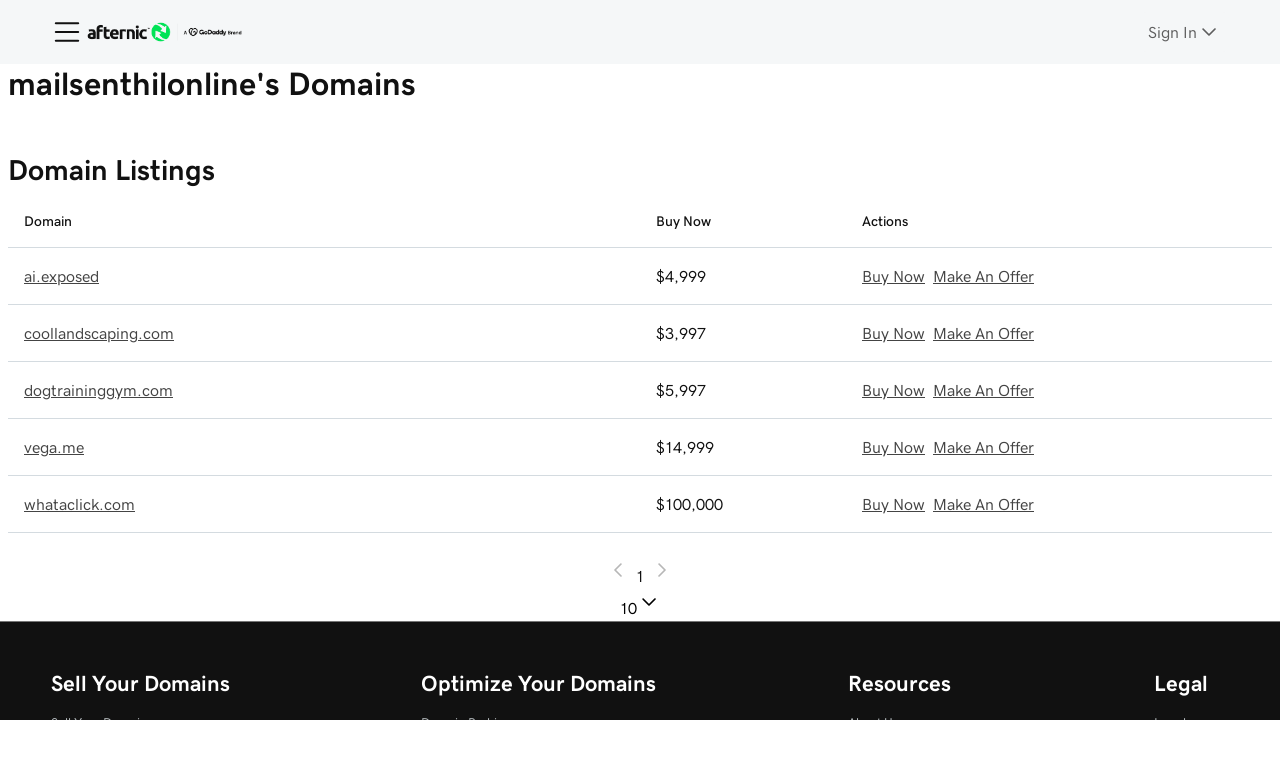

--- FILE ---
content_type: text/html; charset=utf-8
request_url: https://www.afternic.com/listings/mailsenthilonline
body_size: 70084
content:
<!DOCTYPE html><html lang="en" dir="ltr"><head><meta charSet="utf-8"/><meta name="viewport" content="width=device-width"/><title>Sell Domains | Buy Domains | Park Domains</title><meta name="description" content="Afternic is a one-stop site to buy domains, sell domains, and park domains. Experience the world&#x27;s premiere domain marketplace and exchange reseller today."/><meta name="keywords" content="sell domains, buy domains, park domains"/><meta name="referrer" content="strict-origin-when-cross-origin"/><meta name="next-head-count" content="6"/><link rel="preconnect" href="//img6.wsimg.com/"/><link rel="dns-prefetch" href="//img6.wsimg.com/"/><link rel="preload" href="https://img6.wsimg.com/wrhs-next/7a036ff1bdfc6424f2f86aa65af7a135/consent-main.css" as="style" integrity="sha384-CquIW9JujjMszZGbW2ozJ5CVItVwUb4oWVbOEjumi8lxUBuz9TMlsWMT7yxeHSTv" crossorigin="anonymous"/><link rel="preload" crossorigin="anonymous" as="style" href="https://img6.wsimg.com/wrhs-next/139b94f2081f22227e6de6caf2ed5cb2/storefront-header.css"/><link rel="preload" href="https://img6.wsimg.com/ux-assets/@ux/fonts/4.8.0/GDSherpa-vf4.woff2" as="font" type="font/woff2" crossorigin="anonymous"/><script data-testid="traceid-init">(function (d) {const id = (d.cookie.split(/; */g).find(o => o.startsWith('traceid=')) || '').split('=')[1];if (id) {const el = d.createElement('meta');el.setAttribute('name', 'gd:traceId');el.setAttribute('content', id);el.setAttribute('data-testid', 'trace-cookie');d.head.append(el);d.cookie = 'traceid=; expires=Thu, 01 Jan 1970 00:00:00 UTC; path=/;';}}(document));</script><script>(function browserDeprecation(n) {
    
  var _r=false;
  var _u=n&&n.userAgent;
  var _iv=_u&&_u.match(/(MSIE (\d+))|(Trident.+rv:(\d+))/);
  if(_iv&&_iv.length==5) {
    var _siv=_iv[2]||_iv[4];
    _iv=parseInt(_siv,10);
    if(_iv<=undefined) {
      _r=true;
    }
  }
  var _ev=!_r&&_u&&_u.match(/Edge\/(\d+)/);
  if(_ev&&_ev.length==2) {
    var _sev=_ev[1];
    _ev=parseInt(_sev,10);
    if(_ev<=undefined) {
      _r=true;
    }
  }
  if(_r) location.href='undefined';
  
  })(navigator);</script><style>/* afternic-antares v27 prod */ :root{--ux-1sbfig8: .25rem;--ux-1s0t9v0: 0.875rem;--ux-vvspv2: 1rem;--ux-1xzegcp: 500;--ux-xwz0yz: 1.125rem;--ux-97h3vl: #D4DBE0;--ux-1067ph9: 'gdsherpa',Helvetica,Arial,sans-serif;--ux-sm2he3: 400;--ux-1w31hux: 1.5;--ux-1fi898z: #708090;--ux-le566q: #999;--ux-16m8zm9: #905;--ux-ci632o: #690;--ux-1jw5w47: #9a6e3a;--ux-ps2t1y: #07a;--ux-1b06mhh: #DD4A68;--ux-gw3pxw: #e90;--ux-2domxp: #D4DBE0;--ux-19hwfny: 4px;--ux-2jubes: 6px;--ux-wikx71: #1976D2;--ux-a2dzk8: 16px;--ux-1vs20fs: 6px;--ux-cxaebb: 16px;--ux-1np4r62: transparent;--ux-1q7rsup: 0.0625rem;--ux-oc0naw: 1rem;--ux-16aixzc: 0.875rem;--ux-18ime9a: 1.375rem;--ux-1le7uoa: #111;--ux-1fzd9l5: transparent;--ux-1s5tndb: 6px;--ux-cao06b: #fff;--ux-1leynsm: #111;--ux-by6mab: #767676;--ux-3lhizs: 0.0625rem;--ux-k4t5bc: #145FA9;--ux-yscvvt: #09757A;--ux-3seoiy: #C24802;--ux-ifyf3f: #B4006C;--ux-1c4rju4: #613EA3;--ux-1qsbael: #0E4376;--ux-vsd31q: #065255;--ux-1afwtm7: #883201;--ux-3uv4tc: #7E004C;--ux-iievdt: #513589;--ux-cxbe8g: 1rem;--ux-ekirkm: #f5f2f0;--ux-145pjib: #000;--ux-1pfsknb: 1.423828125rem;--ux-1smybcz: .875rem;--ux-1dbu8ei: #767676;--ux-1nr6ynb: 700;--ux-1lxyxj9: normal;--ux-1oqjeuu: 6px;--ux-10jlyin: #000;--ux-99lo9: #5E5E5E;--ux-ux0m8o: #444444;--ux-1wlhylv: transparent;--ux-p4h24g: .875rem;--ux-9ic57q: 2.5rem;--ux-9wtaa3: 'gdsherpa',Helvetica,Arial,sans-serif;--ux-3z6ccd: 400;--ux-hm1ty7: 1.375;--ux-15ks663: 'gdsherpa',Helvetica,Arial,sans-serif;--ux-aarlu5: 500;--ux-h93mi7: 1.375;--ux-p4wcd9: 'gdsherpa',Helvetica,Arial,sans-serif;--ux-1a9e4a3: 700;--ux-1pw8hzd: 1.25;--ux-zd0ser: 2;--ux-1wt7tlz: 1rem;--ux-uzt9o6: 0;--ux-gfnupv: 'gdsherpa',Helvetica,Arial,sans-serif;--ux-j40yyd: 500;--ux-jw5s9j: 1.375;--ux-12zlqr9: 1rem;--ux-1wbe5uo: .75rem;--ux-1fyzlxw: 1;--ux-dlydsw: 2;--ux-1owc8nc: transparent;--ux-ut3xrx: #111;--ux-f7kpiw: #00A4A6;--ux-1gutwvn: 'gdsherpa',Helvetica,Arial,sans-serif;--ux-g9ierp: 400;--ux-1dje42v: 1.5;--ux-shg991: 'gdsherpa',Helvetica,Arial,sans-serif;--ux-c539b7: 700;--ux-p25s1t: 1.25;--ux-1klxlj4: 1rem;--ux-uoagkw: 400;--ux-3f14i2: 16px;--ux-1jw1vht: #BAC0C3;--ux-bs151i: #D6D6D6;--ux-vhce6u: #767676;--ux-195rcgy: 400;--ux-1f7gqjo: 700;--ux-1nu8itt: #fff;--ux-1glcx6s: #2B2B2B;--ux-1szqg1n: #111;--ux-1p4dc1z: transparent;--ux-3x9eca: 'DSPL' 1;--ux-14n8p36: #1976D2;--ux-1fj3753: 16px;--ux-1bul8sw: 400;--ux-11du3iw: 400;--ux-1qbop1h: 700;--ux-1c9yx5s: #BAC0C3;--ux-2okpka: #BAC0C3;--ux-1xliuhi: #09757A;--ux-iz7fvt: #fff;--ux-1ygxynm: 0.0625rem;--ux-1no0ng9: #fff;--ux-1rwkbsh: transparent;--ux-2rqapw: #444444;--ux-117cu43: 'gdsherpa',Helvetica,Arial,sans-serif;--ux-8n6y9x: 400;--ux-mgbt9j: 1.5;--ux-1ouw3v4: #E20087;--ux-y66o47: #111;--ux-2lqd62: .75rem;--ux-bt2zqe: 500;--ux-1ftkyno: 3;--ux-1igc26q: #767676;--ux-1qbn65p: #F5F5F5;--ux-1ds8u13: transparent;--ux-1bdtclp: transparent;--ux-1frurfw: 0;--ux-kdwujq: #111;--ux-77zzwv: #00A4A6;--ux-1458mfm: 'DSPL' 1;--ux-1lv81i7: 1.2rem;--ux-28rjk: 400;--ux-1x4w1cu: #f5f5f5;--ux-1oqmm01: 1em;--ux-19d6xg3: 1.5;--ux-1o7ef1j: 5;--ux-vk6635: #D6D6D6;--ux-1woug6n: #444444;--ux-ceou01: #AE1302;--ux-io2uwb: #1976D2;--ux-1vw9arb: #D6D6D6;--ux-1bdyuno: #00A4A6;--ux-1i7a912: #DDEAF8;--ux-b0nj5b: transparent;--ux-18hc5o7: transparent;--ux-16apl5s: 2;--ux-1zta3b: #F4F8FC;--ux-1llin8a: 1.25em;--ux-7a9pn9: 400;--ux-1qsry5z: normal;--ux-1gpjrd8: #767676;--ux-1b4vz3j: #fff;--ux-10bottm: #5E5E5E;--ux-1p5s1n4: #767676;--ux-1nx9aml: #2B2B2B;--ux-1im0suq: #1976D2;--ux-11i8wqh: #fff;--ux-1kpdpz9: transparent;--ux-1nk9qds: #767676;--ux-13yftfi: transparent;--ux-4kfa9g: transparent;--ux-492jj: transparent;--ux-ez3zlc: transparent;--ux-1ysi6jp: #111;--ux-ji3i29: 700;--ux-11ovj8p: .875rem;--ux-tuo0av: #111;--ux-7g160m: transparent;--ux-9qpf6c: #09757A;--ux-h6e7c1: #fff;--ux-1sw32wb: #fff;--ux-1wf60ri: #111;--ux-1a8ld87: #111;--ux-1e4z3ma: #1976D2;--ux-cup4ju: rgba(17,17,17,.1);--ux-1kyybpb: #111;--ux-1ld6fs6: 1rem;--ux-16dmnu8: #767676;--ux-b2q7m2: #1BDBDB;--ux-94p9fm: 400;--ux-1mh0ktr: #F5F5F5;--ux-1utwv7e: #111;--ux-15qjz45: rgba(17,17,17,.1);--ux-1e85ids: #111;--ux-1m7qrkf: rgba(17,17,17,.1);--ux-unx9i2: #111;--ux-c5mlr8: #111;--ux-t04p4h: #fff;--ux-sywk25: #00A4A6;--ux-1lw8azc: #111;--ux-1rfp50t: #DDEAF8;--ux-1u2jy43: #D6D6D6;--ux-1b26o0z: #fff;--ux-em0gr: #9FFFB8;--ux-1tgn1ki: #FFEEA9;--ux-ako3l5: rgba(0,0,0,0);--ux-7j9lri: #F5F7F8;--ux-1v7sr65: rgba(0,0,0,0);--ux-11cn5p4: #767676;--ux-772dne: .875rem;--ux-1hfks3w: 400;--ux-xkgc86: #2B2B2B;--ux-16m4m3i: #767676;--ux-1marogz: #AE1302;--ux-17htz86: #fff;--ux-5g19it: transparent;--ux-l7zq7p: #FFFFFF;--ux-vuekow: #111;--ux-1iiiqs3: #FFBBBB;--ux-bsmnmn: #FBD9ED;--ux-60ig31: transparent;--ux-1ymu8yg: #104A85;--ux-mk2ln9: #D6D6D6;--ux-c9uvim: #111;--ux-t2o4ct: rgba(17,17,17,.1);--ux-187j9dd: #D9F2E2;--ux-1x4s92c: #F5F5F5;--ux-19xthpq: transparent;--ux-1hnbfne: #09757A;--ux-1r87102: #fff;--ux-w7826f: #111;--ux-7wu8i7: #111;--ux-1o8cusa: #fff;--ux-18lg5k: #A6FFF8;--ux-qnydfw: #111;--ux-e5ryhe: #111;--ux-1pqaqki: #E20087;--ux-1mph5ru: #111;--ux-l48e4z: #111;--ux-3i0zzw: transparent;--ux-10kwq3t: #1976D2;--ux-ivu8ja: transparent;--ux-1j87vvn: #1976D2;--ux-9i7okd: #F5F7F8;--ux-1xxygco: #5E5E5E;--ux-15ftva1: 80%;--ux-3rg0ia: #BAC0C3;--ux-tnqad1: #111;--ux-1a9r6d0: #fff;--ux-8mso75: #111;--ux-1fqyphw: bold;--ux-11zd9di: 1.2;--ux-18hlgn4: #D6D6D6;--ux-bg7olm: #D6D6D6;--ux-w3lhdp: #850F01;--ux-1s3rs7c: #1976D2;--ux-1331zgr: #444444;--ux-bgke81: #444444;--ux-xaxxaq: #111;--ux-1ygutpa: #111;--ux-1rklle7: #2B2B2B;--ux-1gm3rf3: rgba(0,0,0,.425);--ux-qrfwvh: #767676;--ux-5jg1u4: normal;--ux-1utwyy9: #444444;--ux-kch1e0: #1BDBDB;--ux-uyojp0: 500;--ux-v5rvar: #fff;--ux-out8py: #111;--ux-1njwmlo: #1976D2;--ux-1novelo: #DB1802;--ux-n0tova: #DB1802;--ux-5mgu1z: #1976D2;--ux-1ixzvrg: #09757A;--ux-5n4ibx: #D4DBE0;--ux-1iwsz6x: #111;--ux-t61743: #1BDBDB;--ux-13vrbmz: rgba(0,0,0,0);--ux-1xeg43i: #767676;--ux-asxrqp: #fff;--ux-170hi5o: #F5F7F8;--ux-yp4309: #09757A;--ux-sji811: #00a63f;--ux-lt9ehq: normal;--ux-11sf7bz: transparent;--ux-1hei7eo: #DB1802;--ux-1ykdrsm: transparent;--ux-d7y8zm: #fff;--ux-1s5w7av: #111;--ux-1m8ale0: #fff;--ux-1weni2l: #111;--ux-17vlskq: transparent;--ux-1she0w: #1976D2;--ux-9cqgfr: #F5F7F8;--ux-h8m2iq: #111;--ux-8qoawt: #09757A;--ux-kkdx4n: #09757A;--ux-17fhz5j: #2B2B2B;--ux-1oppzsi: transparent;--ux-1tqourc: transparent;--ux-1sjqecz: #f5f5f5;--ux-a6rxy5: #00A4A6;--ux-144ksq0: #fff;--ux-1c5c9sy: #09757A;--ux-16d2ul: #DB1802;--ux-6wr86x: #aab7c2;--ux-15lh0hn: transparent;--ux-19kzpv5: transparent;--ux-gdy377: #D9F2E2;--ux-k4fkva: #004F1E;--ux-1tn536u: #F5F5F5;--ux-1jz8rn7: #111;--ux-1x1u50s: #E8EAEB;--ux-1mntjax: #111;--ux-1ehwjjs: #09757A;--ux-1uyxcq5: #fff;--ux-953c7l: #1976D2;--ux-1wp39lq: #1976D2;--ux-1pvg8dx: #1BDBDB;--ux-car98n: #DB1802;--ux-j6fbnm: #111;--ux-qebq9u: #F5F5F5;--ux-6gm31z: #111;--ux-11rtwg8: #F5F5F5;--ux-1e4ese5: #111;--ux-926l8f: #850F01;--ux-17znn9m: #fff;--ux-vhbo95: #444444;--ux-lrwu2k: #fff;--ux-ran6wz: #444444;--ux-1ckzto6: #fff;--ux-1ely98k: #AFAFAF;--ux-1vtao7i: #AFAFAF;--ux-18qj45h: rgba(0,0,0,0);--ux-1vjximi: #DB1802;--ux-14gkznj: #744BC4;--ux-15isxca: #fff;--ux-15zc0yh: 700;--ux-st77: #111;--ux-17841cp: #111;--ux-83yt9q: #DB1802;--ux-tt846z: #fff;--ux-1q4q36s: #DB1802;--ux-9cq6k1: #fff;--ux-ix2s5q: #09757A;--ux-19ykcyj: #fff;--ux-1iqicpb: rgba(243,243,243,0.8);--ux-c3e9y2: #111;--ux-1uiriv5: transparent;--ux-1i83650: #111;--ux-44qvxk: #1976D2;--ux-rm5d87: #D8EFEF;--ux-lgzajt: #111;--ux-16t61pw: transparent;--ux-104sznl: #111;--ux-1luoy6d: rgba(17,17,17,.1);--ux-1qc7xgo: #F5F7F8;--ux-1uh76vx: #111;--ux-vqhzzz: #fff;--ux-vwf4ne: #09757A;--ux-c624hh: #fff;--ux-1e7hthc: #09757A;--ux-wxwyd1: rgba(0,0,0,0.6);--ux-i4fj7k: #fff;--ux-1lpd00q: #145FA9;--ux-n9sg1c: transparent;--ux-1gkt6kl: #111;--ux-1ar08ze: transparent;--ux-h6e91r: #111;--ux-1txna61: #E8EAEB;--ux-3ujf58: #111;--ux-5qft0z: #E8EAEB;--ux-zufaee: #111;--ux-1d8mwhj: #fff;--ux-9gvyua: #111;--ux-1ap6ofp: #DB1802;--ux-ny8bg2: #00a63f;--ux-aqzfxj: #fff;--ux-1g47djv: #de7c00;--ux-j1sntz: transparent;--ux-yl1aqy: transparent;--ux-15n32fv: #fff;--ux-1ajy4cm: rgba(0,0,0,0);--ux-38c183: #111;--ux-1l8kymk: rgba(0,0,0,0);--ux-1qc8i9l: #111;--ux-1a6cjk7: transparent;--ux-o034vm: #00a63f;--ux-p3e15m: #DB1802;--ux-1f7pqen: #fff;--ux-10zrx9t: transparent;--ux-e1mf41: #145FA9;--ux-1m9ys0v: #767676;--ux-143smq7: #E20087;--ux-1ep3kxj: #00a63f;--ux-lv1r6m: #de7c00;--ux-1fhc073: #DB1802;--ux-1iwdp0z: #B4006C;--ux-md12r6: #00A4A6;--ux-177t0p3: #fff;--ux-cuskv8: #09757A;--ux-wi4oww: #fff;--ux-1j2zkam: #fff;--ux-3lso4u: #fff;--ux-zk0uja: #fff;--ux-tqp5z3: #fff;--ux-1l9a5et: #111;--ux-mqozyo: #fff;--ux-o3neug: #D9F2E2;--ux-1ko0ujh: #004F1E;--ux-17o0ohq: #fff;--ux-s2edbm: #fff;--ux-1gbjqnn: rgba(17,17,17,.1);--ux-hje0py: #111;--ux-c419qd: #fff;--ux-24t4e3: #D9F2E2;--ux-1ag0f34: rgba(17,17,17,.1);--ux-1vrwgqh: #004F1E;--ux-8jybkc: #fff;--ux-vt3gf6: #111;--ux-1gzakfr: #fff;--ux-afrmcf: #09757A;--ux-18vqnuy: #fff;--ux-theme-alias: "afternic-antares";--ux-theme-version: 27;}*,*::before,**::after{box-sizing: border-box;}body{margin: 0;background-color: var(--ux-cao06b,white);color: var(--ux-1leynsm,black);font-family: var(--ux-1067ph9,sans-serif);font-size: var(--ux-vvspv2,1rem);font-weight: var(--ux-sm2he3,400);line-height: var(--ux-1w31hux,1.5);}[data-partial~="accent0"]{--ux-cao06b: #FADCD9;--ux-l7zq7p: #FADCD9;}[data-partial~="accent1"]{--ux-cao06b: #FFF1E1;--ux-l7zq7p: #FFF1E1;}[data-partial~="accent2"]{--ux-cao06b: #FFFAE3;--ux-l7zq7p: #FFFAE3;}[data-partial~="accent3"]{--ux-cao06b: #D9F2E2;--ux-l7zq7p: #D9F2E2;}[data-partial~="accent4"]{--ux-cao06b: #DDEAF8;--ux-l7zq7p: #DDEAF8;}[data-partial~="accent5"]{--ux-cao06b: #F5F5F5;--ux-l7zq7p: #F5F5F5;}[data-partial~="inverted"]{--ux-97h3vl: #767676;--ux-wikx71: #4095E8;--ux-cao06b: #111;--ux-1leynsm: #fff;--ux-ut3xrx: #fff;--ux-1xliuhi: #09757A;--ux-kdwujq: #fff;--ux-1p5s1n4: #D6D6D6;--ux-9qpf6c: #09757A;--ux-h6e7c1: #fff;--ux-15qjz45: #003A15;--ux-1e85ids: #fff;--ux-1m7qrkf: rgba(255,255,255,.2);--ux-unx9i2: #fff;--ux-c5mlr8: #fff;--ux-t04p4h: #111;--ux-1hnbfne: #00A63F;--ux-1r87102: #111;--ux-w7826f: #fff;--ux-1331zgr: #F5F5F5;--ux-bgke81: #F5F5F5;--ux-5mgu1z: #1976D2;--ux-1ixzvrg: #00A63F;--ux-8qoawt: #00A63F;--ux-kkdx4n: #00A63F;--ux-1ehwjjs: #00A63F;--ux-1uyxcq5: #111;--ux-953c7l: #1976D2;--ux-vhbo95: #F5F5F5;--ux-lrwu2k: #111;--ux-ran6wz: #F5F5F5;--ux-1ckzto6: #111;--ux-ix2s5q: #00A63F;--ux-19ykcyj: #111;--ux-vqhzzz: #111;--ux-vwf4ne: #9FFFB8;--ux-c624hh: #111;--ux-1e7hthc: #9FFFB8;--ux-1ds8u13: #004249;}[data-partial~="gradient0"]{--ux-cao06b: linear-gradient(to right,#FDE9DB,#FFD6B9);--ux-l7zq7p: linear-gradient(to right,#FDE9DB,#FFD6B9);}[data-partial~="gradient1"]{--ux-cao06b: linear-gradient(to right,#FFF1E1,#FFE1C3);--ux-l7zq7p: linear-gradient(to right,#FFF1E1,#FFE1C3);}[data-partial~="gradient2"]{--ux-cao06b: linear-gradient(to right,#FFFAE3,#FFF2BC);--ux-l7zq7p: linear-gradient(to right,#FFFAE3,#FFF2BC);}[data-partial~="gradient3"]{--ux-cao06b: linear-gradient(to right,#D8EFEF,#B6FAF5);--ux-l7zq7p: linear-gradient(to right,#D8EFEF,#B6FAF5);}[data-partial~="gradient4"]{--ux-cao06b: linear-gradient(to right,#DDEAF8,#BAECFD);--ux-l7zq7p: linear-gradient(to right,#DDEAF8,#BAECFD);}[data-partial~="gradient5"]{--ux-cao06b: linear-gradient(to right,#FFFFFF,#F5F5F5);--ux-l7zq7p: linear-gradient(to right,#FFFFFF,#F5F5F5);}[data-partial~="accentAiro"]{--ux-cao06b: #E9E4F2;--ux-f7kpiw: #D3C1F7;--ux-1no0ng9: #111;--ux-l7zq7p: #E9E4F2;--ux-18lg5k: #D3C1F7;--ux-1iwsz6x: #111;--ux-1pvg8dx: #744BC4;--ux-cuskv8: #613EA3;--ux-c419qd: #fff;}[data-partial~="accentBrand"]{--ux-cao06b: #D8EFEF;--ux-l7zq7p: #D8EFEF;}[data-partial~="gradientAiro"]{--ux-cao06b: linear-gradient(to right,#E9E4F2,#D3C1F7);--ux-f7kpiw: #D3C1F7;--ux-1no0ng9: #111;--ux-l7zq7p: linear-gradient(to right,#E9E4F2,#D3C1F7);--ux-18lg5k: #D3C1F7;--ux-1iwsz6x: #111;--ux-1pvg8dx: #744BC4;--ux-cuskv8: #613EA3;--ux-c419qd: #fff;}[data-partial~="componentAiro"]{--ux-f7kpiw: #613EA3;--ux-1xliuhi: #613EA3;--ux-1no0ng9: #fff;--ux-1qbn65p: #744BC4;--ux-kdwujq: #613EA3;--ux-77zzwv: #111;--ux-1bdyuno: #744BC4;--ux-1p5s1n4: #613EA3;--ux-9qpf6c: #613EA3;--ux-1mh0ktr: #fff;--ux-1utwv7e: #744BC4;--ux-c5mlr8: #613EA3;--ux-t04p4h: #fff;--ux-sywk25: #111;--ux-1lw8azc: #fff;--ux-1u2jy43: #E9E4F2;--ux-187j9dd: #613EA3;--ux-1hnbfne: #462A72;--ux-1r87102: #fff;--ux-w7826f: #613EA3;--ux-18lg5k: #D3C1F7;--ux-e5ryhe: #111;--ux-18hlgn4: #462A72;--ux-bg7olm: #462A72;--ux-1331zgr: #744BC4;--ux-bgke81: #744BC4;--ux-1njwmlo: #1976D2;--ux-1ixzvrg: #613EA3;--ux-1iwsz6x: #111;--ux-8qoawt: #613EA3;--ux-kkdx4n: #613EA3;--ux-gdy377: #613EA3;--ux-k4fkva: #fff;--ux-1ehwjjs: #462A72;--ux-1uyxcq5: #fff;--ux-1pvg8dx: #744BC4;--ux-qebq9u: #E9E4F2;--ux-6gm31z: #462A72;--ux-11rtwg8: #E9E4F2;--ux-1e4ese5: #462A72;--ux-vhbo95: #744BC4;--ux-lrwu2k: #fff;--ux-ran6wz: #744BC4;--ux-1ckzto6: #fff;--ux-ix2s5q: #613EA3;--ux-19ykcyj: #fff;--ux-vqhzzz: #E9E4F2;--ux-vwf4ne: #462A72;--ux-c624hh: #E9E4F2;--ux-1e7hthc: #462A72;--ux-cuskv8: #613EA3;--ux-o3neug: #E9E4F2;--ux-1ko0ujh: #613EA3;--ux-c419qd: #fff;--ux-24t4e3: #E9E4F2;--ux-1vrwgqh: #613EA3;--ux-8jybkc: #fff;}[data-partial~="gradientBrand"]{--ux-cao06b: linear-gradient(to right,#D8EFEF,#A6FFF8);--ux-l7zq7p: linear-gradient(to right,#D8EFEF,#A6FFF8);}</style><style>/* afternic-antares v27 prod */ @font-face{font-family: 'gdsherpa';font-weight: 1 900;src: url('https://img6.wsimg.com/ux-assets/@ux/fonts/4.8.0/GDSherpa-vf4.woff2') format('woff2'),url('https://img6.wsimg.com/ux-assets/@ux/fonts/4.8.0/GDSherpa-vf4.woff2') format('woff2-variations');font-display: swap;unicode-range: U+0-10FFFF;}</style><link rel="stylesheet" media="all" crossorigin="anonymous" name="hcs" href="https://img6.wsimg.com/wrhs-next/139b94f2081f22227e6de6caf2ed5cb2/storefront-header.css"/><link rel="icon" type="image/png" sizes="192x192" href="//img1.wsimg.com/cdnassets/transform/bfa8cd58-2650-4746-bf80-4babd8cd4e55/android-chrome-192x192"/><meta name="referrer" content="strict-origin"/><script id="app-init">
      var _gaDataLayer = _gaDataLayer || [];
      window._gaDataLayer.push({ 'tcc.cookies.sameSite': 'None'});
    </script><meta name="google-site-verification" content="0N-bGtck8l3QF6mckuOPg3O9Ao2mWn86wHWiMSEJKb4"/><link href="/fosv2/_next/images/icons-ios/apple-touch-icon-precomposed.png" sizes="76x76" rel="apple-touch-icon-precomposed"/><link href="/fosv2/_next/images/icons-ios/apple-touch-icon-120x120-precomposed.png" sizes="120x120" rel="apple-touch-icon-precomposed"/><link href="/fosv2/_next/images/icons-ios/apple-touch-icon-152x152-precomposed.png" sizes="152x152" rel="apple-touch-icon-precomposed"/><link href="/fosv2/_next/images/icons-ios/apple-touch-icon-180x180-precomposed.png" sizes="180x180" rel="apple-touch-icon-precomposed"/><link rel="preload" href="https://img6.wsimg.com/wrhs-next/1692c1a6ea52e063c0a3cea19af9d06a/consent-main.js" integrity="sha384-y67hE3/I9ayes3w+kT9EnXuk9lXdkQfSLhkackAMlxVSemEfnOHoAa/aDXcN/v0r" crossorigin="anonymous" as="script"/><link rel="preload" href="https://img6.wsimg.com/ux-assets/react/18/react.umd.js" crossorigin="anonymous" as="script"/><link rel="preload" href="https://img6.wsimg.com/ux-assets/react/18/react-dom.umd.js" crossorigin="anonymous" as="script"/><link rel="preload" href="https://img6.wsimg.com/wrhs-next/7a8c5d63c9cb37546cac5d02d2ea861c/heartbeat.js" integrity="sha384-LJ+Zb5ZYr2EGhSBw9GuL2AxHyzek27kIIXGIs/Rrz90pYlNQH5svZz06DrK3AlcH" crossorigin="anonymous" as="script"/><link rel="preload" href="https://img6.wsimg.com/wrhs-next/cbe87e87a82512109a0c7e0ca19a726c/scc-afternic-c1.min.js" integrity="sha384-s4VKRvId441j17YH9iObDG6N8hWZxH1TwM5iDUJ67GEtnC9xwUIBT4Pdfrh34kLb" crossorigin="anonymous" as="script"/><link rel="preload" as="script" href="https://img6.wsimg.com/wrhs-next/885b7e8c1475aac3687a7f32956090b9/storefront-header.js"/><link rel="preload" href="/fosv2/_next/static/css/26ffd44ea0cd6702.css" as="style"/><link rel="stylesheet" href="/fosv2/_next/static/css/26ffd44ea0cd6702.css" data-n-g=""/><link rel="preload" href="/fosv2/_next/static/css/8760ac45ad3cdb32.css" as="style"/><link rel="stylesheet" href="/fosv2/_next/static/css/8760ac45ad3cdb32.css" data-n-p=""/><noscript data-n-css=""></noscript><script defer="" nomodule="" src="/fosv2/_next/static/chunks/polyfills-42372ed130431b0a.js"></script><script src="/fosv2/_next/static/chunks/webpack-bf1b333f6ae6671b.js" defer=""></script><script src="/fosv2/_next/static/chunks/framework-e29199dfe4a3cf0e.js" defer=""></script><script src="/fosv2/_next/static/chunks/main-b145c56473ef7577.js" defer=""></script><script src="/fosv2/_next/static/chunks/pages/_app-81af29393d0fd685.js" defer=""></script><script src="/fosv2/_next/static/chunks/9835-dfd801f02d8f3ee3.js" defer=""></script><script src="/fosv2/_next/static/chunks/9973-c81cac56116894c1.js" defer=""></script><script src="/fosv2/_next/static/chunks/5507-dff5995310dac19f.js" defer=""></script><script src="/fosv2/_next/static/chunks/5856-ed7dd1fb666ddf20.js" defer=""></script><script src="/fosv2/_next/static/chunks/5199-a99facf2fcc0cfcc.js" defer=""></script><script src="/fosv2/_next/static/chunks/pages/listings/%5Busername%5D-36875d0cb402940d.js" defer=""></script><script src="/fosv2/_next/static/L0TTSru_XkYN9pYUDNWVb/_buildManifest.js" defer=""></script><script src="/fosv2/_next/static/L0TTSru_XkYN9pYUDNWVb/_ssgManifest.js" defer=""></script>
                    <script>var w=window;if(w.performance||w.mozPerformance||w.msPerformance||w.webkitPerformance){var d=document;AKSB=w.AKSB||{},AKSB.q=AKSB.q||[],AKSB.mark=AKSB.mark||function(e,_){AKSB.q.push(["mark",e,_||(new Date).getTime()])},AKSB.measure=AKSB.measure||function(e,_,t){AKSB.q.push(["measure",e,_,t||(new Date).getTime()])},AKSB.done=AKSB.done||function(e){AKSB.q.push(["done",e])},AKSB.mark("firstbyte",(new Date).getTime()),AKSB.prof={custid:"628588",ustr:"",originlat:"0",clientrtt:"8",ghostip:"23.52.43.90",ipv6:false,pct:"10",clientip:"18.222.133.34",requestid:"b701f1ac",region:"42169",protocol:"h2",blver:14,akM:"dsca",akN:"ae",akTT:"O",akTX:"1",akTI:"b701f1ac",ai:"409545",ra:"true",pmgn:"",pmgi:"",pmp:"",qc:""},function(e){var _=d.createElement("script");_.async="async",_.src=e;var t=d.getElementsByTagName("script"),t=t[t.length-1];t.parentNode.insertBefore(_,t)}(("https:"===d.location.protocol?"https:":"http:")+"//ds-aksb-a.akamaihd.net/aksb.min.js")}</script>
                    </head><body class="ux-app gasket-app"><header id="hcs-header-container"><div class="skip-nav-spacing"></div><section data-track-index="2" data-track-name="header"><div id="primary-nav" data-cy="primary-nav" class="text hf-ph3prqx" data-partial="" data-track-name="normalized_sales_header" data-track-promo-impression=""><div class="hf-l10eond1"><div data-track-name="afternic_nocountry_logo" data-track-eid-click="" class="hf-l6yp8fo" style="--l6yp8fo-1:unset"><a href="https://www.afternic.com/" target="_self" class="nav-logo hf-sqlzn88 white-logo-bg" rel="nofollow"><figure class="logo-img" style="margin:0"><img id="registrar" src="https://img1.wsimg.com/private_label/497036/desktopLogo.b7ef694a5296a547306e6916f69abc3e.png"/></figure></a></div><nav id="id-undefined" aria-label="Navigation" aria-expanded="false" data-cy="primary-nav-tray" class="hf-p1knitlf" data-hamburger="false"><button aria-label="Open Menu" data-cy="hamburger-button" class="hf-phcpy7u"><svg class="uxicon-svg-container hf-s18v94r" height="30" width="30" role="presentation"><use fill="var(--ux-1leynsm, black)" xlink:href="#svg-container-hamburger"></use></svg></button><div role="presentation" class="hf-f1tlog6u" style="--f1tlog6u-0:0;--f1tlog6u-1:hidden"></div><div class="hf-f12b4q9y" style="--f12b4q9y-1:translateX(-100%);--f12b4q9y-2:0;--f12b4q9y-3:translateX(100%)"><div data-cy="tray-panel" data-partial="light1" class="hf-p665c1r"><div data-cy="tray-logo" class="hf-l1w4uqru"><div data-track-name="afternic_nocountry_logo" data-track-eid-click="" class="hf-l6yp8fo" style="--l6yp8fo-1:unset"><a href="https://www.afternic.com/" target="_self" class="hf-sqlzn88 white-logo-bg" rel="nofollow"><figure class="logo-img" style="margin:0"><img id="registrar" src="https://img1.wsimg.com/private_label/497036/mobileLogo.96206a3baa78b49c9747cd9f5aec3e31.svg" width="200"/></figure></a></div></div><ul aria-hidden="true" data-expanded="false" class="hf-ccvky1n"><li data-cy="primary-nav-tray-menu-item" data-track-eid-click="" class="hf-f1h68os2"><button aria-haspopup="true" data-open="false" class="hf-f16iarpm" style="--f16iarpm-1:inherit;--f16iarpm-2:var(--ux-1xxygco, white);--f16iarpm-3:inherit;--f16iarpm-4:var(--ux-1ar08ze, green);--f16iarpm-5:var(--ux-h6e91r, white);--f16iarpm-6:var(--ux-1tqourc, transparent);--f16iarpm-12:scaleX(0)"><span class="hf-bco7y7j">Sell Your Domains</span><span data-cy="chevron-item" class="hf-cl0ole0" style="--cl0ole0-0:rotateX(0deg)"><svg class="uxicon-svg-container" height="1.5em" width="1.5em" role="presentation"><use fill="currentColor" xlink:href="#svg-container-chevron-down"></use></svg></span></button><span class="hf-l1ii7a7y" style="--l1ii7a7y-0:inline-block"><svg class="uxicon-svg-container hf-l134z5oo" height="1.5em" width="1.5em" role="presentation"><use fill="var(--ux-1leynsm, black)" xlink:href="#svg-container-link-arrow"></use></svg></span><div data-partial="light1" data-cy="tray-dropdown" class="hf-tf8kz14" style="--tf8kz14-2:scale3d(1, 0, 1);--tf8kz14-3:hidden;--tf8kz14-7:translateX(-10%);--tf8kz14-8:translateX(10%)"><div data-cy="back-button" class="hf-te5vngw"><svg class="uxicon-svg-container" height="1.5em" width="1.5em" role="presentation"><use fill="var(--ux-1leynsm, black)" xlink:href="#svg-container-chevron-left"></use></svg></div><div data-cy="tray-content" class="hf-t1h32llk" style="--t1h32llk-0:0;--t1h32llk-1:translateX(4rem);--t1h32llk-2:hidden;--t1h32llk-3:translateX(-4rem)"><div class="hf-p114sg9p" style="--p114sg9p-0:1;--p114sg9p-3:span 3"><ul data-cy="primary-nav-tray-panel-list" class="hf-pymupmi" style="--pymupmi-0:0"><li data-version="2400" class="ux-text text-uppercase hf-p1xu2113  ux-text-size-2 ux-text-title">Sell Your Domains</li><li data-cy="primary-nav-tray-panel-list-item" class="hf-ppl2bc7"><span data-cy="list-item" role="button" tabindex="0" aria-label="Sell Your Domains" class="hf-ln3msan" style="--ln3msan-1:center"><span data-partial="highlight-primary" data-cy="icon-column" style="grid-column:icon" aria-hidden="true" class="hf-i1q4o4xg"><svg class="uxicon-svg-container" height="1.5em" width="1.5em" role="presentation"><use fill="currentColor" xlink:href="#svg-container-invoice"></use></svg></span><div data-cy="text-column" style="grid-column:icon / end"><span class="hf-t1ij7wf4"><a data-cy="optional-panel-list-anchor" href="https://www.afternic.com/sell-domains" tabindex="-1" data-track-eid-click="" class="hf-p1u0inax">Sell Your Domains</a></span></div></span></li><li data-cy="primary-nav-tray-panel-list-item" class="hf-ppl2bc7"><span data-cy="list-item" role="button" tabindex="0" aria-label="Domain Brokerage" class="hf-ln3msan" style="--ln3msan-1:center"><span data-partial="highlight-primary" data-cy="icon-column" style="grid-column:icon" aria-hidden="true" class="hf-i1q4o4xg"><svg class="uxicon-svg-container" height="1.5em" width="1.5em" role="presentation"><use fill="currentColor" xlink:href="#svg-container-user-circle"></use></svg></span><div data-cy="text-column" style="grid-column:icon / end"><span class="hf-t1ij7wf4"><a data-cy="optional-panel-list-anchor" href="https://www.afternic.com/domain-broker" tabindex="-1" data-track-eid-click="" class="hf-p1u0inax">Domain Brokerage</a></span></div></span></li></ul><ul data-cy="primary-nav-tray-panel-list" class="hf-pymupmi" style="--pymupmi-0:0"><li data-version="2400" class="ux-text text-uppercase hf-p1xu2113  ux-text-size-2 ux-text-title">Optimize Your Domains</li><li data-cy="primary-nav-tray-panel-list-item" class="hf-ppl2bc7"><span data-cy="list-item" role="button" tabindex="0" aria-label="Domain Parking" class="hf-ln3msan" style="--ln3msan-1:center"><span data-partial="highlight-primary" data-cy="icon-column" style="grid-column:icon" aria-hidden="true" class="hf-i1q4o4xg"><svg class="uxicon-svg-container" height="1.5em" width="1.5em" role="presentation"><use fill="currentColor" xlink:href="#svg-container-website"></use></svg></span><div data-cy="text-column" style="grid-column:icon / end"><span class="hf-t1ij7wf4"><a data-cy="optional-panel-list-anchor" href="https://www.afternic.com/domain-parking" tabindex="-1" data-track-eid-click="" class="hf-p1u0inax">Domain Parking</a></span></div></span></li><li data-cy="primary-nav-tray-panel-list-item" class="hf-ppl2bc7"><span data-cy="list-item" role="button" tabindex="0" aria-label="Sales Landers" class="hf-ln3msan" style="--ln3msan-1:center"><span data-partial="highlight-primary" data-cy="icon-column" style="grid-column:icon" aria-hidden="true" class="hf-i1q4o4xg"><svg class="uxicon-svg-container" height="1.5em" width="1.5em" role="presentation"><use fill="currentColor" xlink:href="#svg-container-cart"></use></svg></span><div data-cy="text-column" style="grid-column:icon / end"><span class="hf-t1ij7wf4"><a data-cy="optional-panel-list-anchor" href="https://www.afternic.com/sales-landers" tabindex="-1" data-track-eid-click="" class="hf-p1u0inax">Sales Landers</a></span></div></span></li><li data-cy="primary-nav-tray-panel-list-item" class="hf-ppl2bc7"><span data-cy="list-item" role="button" tabindex="0" aria-label="Fast Transfer" class="hf-ln3msan" style="--ln3msan-1:center"><span data-partial="highlight-primary" data-cy="icon-column" style="grid-column:icon" aria-hidden="true" class="hf-i1q4o4xg"><svg class="uxicon-svg-container" height="1.5em" width="1.5em" role="presentation"><use fill="currentColor" xlink:href="#svg-container-exchange"></use></svg></span><div data-cy="text-column" style="grid-column:icon / end"><span class="hf-t1ij7wf4"><a data-cy="optional-panel-list-anchor" href="https://www.afternic.com/fast-transfer" tabindex="-1" data-track-eid-click="" class="hf-p1u0inax">Fast Transfer</a></span></div></span></li><li data-cy="primary-nav-tray-panel-list-item" class="hf-ppl2bc7"><span data-cy="list-item" role="button" tabindex="0" aria-label="Lease to Own" class="hf-ln3msan" style="--ln3msan-1:center"><span data-partial="highlight-primary" data-cy="icon-column" style="grid-column:icon" aria-hidden="true" class="hf-i1q4o4xg"><svg class="uxicon-svg-container" height="1.5em" width="1.5em" role="presentation"><use fill="currentColor" xlink:href="#svg-container-sm-business"></use></svg></span><div data-cy="text-column" style="grid-column:icon / end"><span class="hf-t1ij7wf4"><a data-cy="optional-panel-list-anchor" href="https://www.afternic.com/lease-to-own" tabindex="-1" data-track-eid-click="" class="hf-p1u0inax">Lease to Own</a></span></div></span></li></ul></div><div class="hf-p9y7avr" style="--p9y7avr-0:0 1;--p9y7avr-1:0"></div></div></div></li><li data-cy="primary-nav-tray-menu-item" data-track-eid-click="" class="hf-f1h68os2"><button aria-haspopup="true" data-open="false" class="hf-f16iarpm" style="--f16iarpm-1:inherit;--f16iarpm-2:var(--ux-1xxygco, white);--f16iarpm-3:inherit;--f16iarpm-4:var(--ux-1ar08ze, green);--f16iarpm-5:var(--ux-h6e91r, white);--f16iarpm-6:var(--ux-1tqourc, transparent);--f16iarpm-12:scaleX(0)"><span class="hf-bco7y7j">Resources</span><span data-cy="chevron-item" class="hf-cl0ole0" style="--cl0ole0-0:rotateX(0deg)"><svg class="uxicon-svg-container" height="1.5em" width="1.5em" role="presentation"><use fill="currentColor" xlink:href="#svg-container-chevron-down"></use></svg></span></button><span class="hf-l1ii7a7y" style="--l1ii7a7y-0:inline-block"><svg class="uxicon-svg-container hf-l134z5oo" height="1.5em" width="1.5em" role="presentation"><use fill="var(--ux-1leynsm, black)" xlink:href="#svg-container-link-arrow"></use></svg></span><div data-partial="light1" data-cy="tray-dropdown" class="hf-tf8kz14" style="--tf8kz14-2:scale3d(1, 0, 1);--tf8kz14-3:hidden;--tf8kz14-7:translateX(-10%);--tf8kz14-8:translateX(10%)"><div data-cy="back-button" class="hf-te5vngw"><svg class="uxicon-svg-container" height="1.5em" width="1.5em" role="presentation"><use fill="var(--ux-1leynsm, black)" xlink:href="#svg-container-chevron-left"></use></svg></div><div data-cy="tray-content" class="hf-t1h32llk" style="--t1h32llk-0:0;--t1h32llk-1:translateX(4rem);--t1h32llk-2:hidden;--t1h32llk-3:translateX(-4rem)"><div class="hf-p114sg9p" style="--p114sg9p-0:1;--p114sg9p-3:span 3"><ul data-cy="primary-nav-tray-panel-list" class="hf-pymupmi" style="--pymupmi-0:0"><li data-version="2400" class="ux-text text-uppercase hf-p1xu2113  ux-text-size-2 ux-text-title">Domain Marketplace Resources</li><li data-cy="primary-nav-tray-panel-list-item" class="hf-ppl2bc7"><span data-cy="list-item" role="button" tabindex="0" aria-label="About Us" class="hf-ln3msan" style="--ln3msan-1:center"><span data-partial="highlight-primary" data-cy="icon-column" style="grid-column:icon" aria-hidden="true" class="hf-i1q4o4xg"><svg class="uxicon-svg-container" height="1.5em" width="1.5em" role="presentation"><use fill="currentColor" xlink:href="#svg-container-world"></use></svg></span><div data-cy="text-column" style="grid-column:icon / end"><span class="hf-t1ij7wf4"><a data-cy="optional-panel-list-anchor" href="https://www.afternic.com/afternic-domain-marketplace" tabindex="-1" data-track-eid-click="" class="hf-p1u0inax">About Us</a></span></div></span></li><li data-cy="primary-nav-tray-panel-list-item" class="hf-ppl2bc7"><span data-cy="list-item" role="button" tabindex="0" aria-label="Partner with Afternic" class="hf-ln3msan" style="--ln3msan-1:center"><span data-partial="highlight-primary" data-cy="icon-column" style="grid-column:icon" aria-hidden="true" class="hf-i1q4o4xg"><svg class="uxicon-svg-container" height="1.5em" width="1.5em" role="presentation"><use fill="currentColor" xlink:href="#svg-container-user-circle"></use></svg></span><div data-cy="text-column" style="grid-column:icon / end"><span class="hf-t1ij7wf4"><a data-cy="optional-panel-list-anchor" href="https://www.afternic.com/partner" tabindex="-1" data-track-eid-click="" class="hf-p1u0inax">Partner with Afternic</a></span></div></span></li></ul><ul data-cy="primary-nav-tray-panel-list" class="hf-pymupmi" style="--pymupmi-0:0"><li data-version="2400" class="ux-text text-uppercase hf-p1xu2113 hide ux-text-size-2 ux-text-title"></li><li data-cy="primary-nav-tray-panel-list-item" class="hf-ppl2bc7"><span data-cy="list-item" role="button" tabindex="0" aria-label="Blog" class="hf-ln3msan" style="--ln3msan-1:center"><span data-partial="highlight-primary" data-cy="icon-column" style="grid-column:icon" aria-hidden="true" class="hf-i1q4o4xg"><svg class="uxicon-svg-container" height="1.5em" width="1.5em" role="presentation"><use fill="currentColor" xlink:href="#svg-container-thumbs-up"></use></svg></span><div data-cy="text-column" style="grid-column:icon / end"><span class="hf-t1ij7wf4"><a data-cy="optional-panel-list-anchor" href="https://blog.afternic.com" tabindex="-1" data-track-eid-click="" class="hf-p1u0inax">Blog</a></span></div></span></li><li data-cy="primary-nav-tray-panel-list-item" class="hf-ppl2bc7"><span data-cy="list-item" role="button" tabindex="0" aria-label="Help Center" class="hf-ln3msan" style="--ln3msan-1:center"><span data-partial="highlight-primary" data-cy="icon-column" style="grid-column:icon" aria-hidden="true" class="hf-i1q4o4xg"><svg class="uxicon-svg-container" height="1.5em" width="1.5em" role="presentation"><use fill="currentColor" xlink:href="#svg-container-help"></use></svg></span><div data-cy="text-column" style="grid-column:icon / end"><span class="hf-t1ij7wf4"><a data-cy="optional-panel-list-anchor" href="https://help.afternic.com/?a=3" tabindex="-1" data-track-eid-click="" class="hf-p1u0inax">Help Center</a></span></div></span></li></ul></div><div class="hf-p9y7avr" style="--p9y7avr-0:0 1;--p9y7avr-1:0"></div></div></div></li></ul><div data-cy="tray-nav-items" class="hf-n141cubl" style="--n141cubl-0:hidden"></div></div><button data-cy="close-button" aria-label="close-button" class="core-c1y6sif5 hf-suur29p" style="--suur29p-4:calc(100% - 22rem)" data-partial="dark1" data-track-name="dismiss" data-track-eid-click=""><svg class="uxicon-svg-container close" height="24px" width="24px" role="presentation"><use fill="var(--ux-1leynsm, black)" xlink:href="#svg-container-x"></use></svg></button></div><span tabindex="0" class="hf-s8d51zs"></span></nav></div><div data-cy="right-align-nav" class="hf-r10txlvj"><details id="id-undefined" data-cy="account-tray" class="hf-avb2oz"><summary data-partial="" aria-label="Sign In" data-track-name="dropdown_button" data-track-eid-click="" class="hf-ag0hwu5" style="--ag0hwu5-2:var(--ux-9i7okd, green);--ag0hwu5-3:var(--ux-1xxygco, white);--ag0hwu5-4:var(--ux-492jj, transparent);--ag0hwu5-5:var(--ux-1ar08ze, green);--ag0hwu5-6:var(--ux-h6e91r, white);--ag0hwu5-7:var(--ux-1tqourc, transparent);--ag0hwu5-8:rotateX(0deg)"><span data-version="2400" class="ux-text hf-tnifhai ux-text-size-1">Sign In<svg class="uxicon-svg-container" height="1.5em" width="1.5em" role="presentation"><use fill="currentColor" xlink:href="#svg-container-chevron-down"></use></svg></span><svg class="uxicon-svg-container hf-u137jc5w" height="1.5em" width="1.5em" role="presentation"><use fill="currentColor" xlink:href="#svg-container-user"></use></svg></summary><div data-partial="light1"><div data-cy="unauthed-account-tray"><div class="hf-c14ppmdd"></div><div tabindex="-1" class="hf-f1hajhk5"><button data-cy="close-button" aria-label="close-button" class="core-c1y6sif5 hf-c1dz7ktz" data-track-name="dismiss" data-track-eid-click=""><svg class="uxicon-svg-container close" height="24px" width="24px" role="presentation"><use fill="var(--ux-1leynsm, black)" xlink:href="#svg-container-x"></use></svg></button><div class="hf-a6182l0"><div class="hf-a12u7o5h">Registered Users</div><div>Have an account? Sign in now.</div><div class="hf-aobfdoj"><a href="https://sso.afternic.com/?plid=497036&amp;prog_id=AfterNIC&amp;realm=idp&amp;path=%2F&amp;app=www" data-track-name="sign_in_link" data-track-eid-click="" class="hf-aseww77">Sign In</a></div></div><div class="hf-a6182l0"><div class="hf-a12u7o5h">New Customer</div><div>New to Afternic? Create an account to get started today.</div><div class="hf-aobfdoj"><a href="https://sso.afternic.com/account/create?plid=497036&amp;prog_id=AfterNIC&amp;realm=idp&amp;path=%2F&amp;app=www" data-track-name="create_account_link" data-track-eid-click="" class="hf-aseww77">Create an Account</a></div></div><span tabindex="0" class="hf-s1umqrsf"></span></div><div class="hf-o1h1mh3s"></div></div></div></details></div></div></section></header><script id="GasketData" type="application/json">{"apiPrefix":"/fosv2","apiAuthPrefix":"/authv2","tsvRecoveryUrl":"https://supportcenter.secureserver.net/accountrecovery/2sv-access?plid=497036","domainHelpNameServerUrl":"https://godaddy.com/help/edit-my-domain-nameservers-664","domainHelpTxtUrl":"https://godaddy.com/help/add-a-txt-record-19232","namefindAuctionsUrl":"https://auctions.godaddy.com/beta?q=namefind","contacts":{"address":{"city":"Cambridge","state":"MA","street":"1 Main Street","zipcode":"02142"},"sales":{"intlPhone":"+1 339-222-5145","phone":"866-829-9361"},"support":{"intlPhone":"+1 781-839-7990","phone":"866-351-9586"},"email":"service@afternic.com"},"purchase":{"itc":"am_GDCart_Afternicfos_BIN","trackingId":"5599"},"baseUrl":"https://www.afternic.com","apiUrl":"https://www.afternic.com/fosv2/api","gdApiUrl":"https://aftermarket.godaddy.com/fosv2/api","agentUrl":"https://www.afternic.com/fosv2/agent/api","legacyUrl":"https://www.afternic.com","partnerPortal":"https://partnerportal.afternic.com/","ssoFederationUrl":"https://sso.godaddy.com/?app=sso\u0026path=federate/afternic","ssoLoginUrl":"https://sso.afternic.com/","ssoLogoutUrl":"https://sso.afternic.com/logout?realm=idp","ssoRegisterUrl":"https://sso.afternic.com/account/create","ssoSecurity":"https://sso.afternic.com/security","ssoPayeeUrl":"https://sso.afternic.com/account/payee","ssoProfileEditUrl":"https://sso.afternic.com/profile/edit","ssoRefreshUrl":"https://sso.afternic.com/launch/info_refresh?path=%2Faccount%2Fprofile","purchaseUrl":"https://checkoutLink.godaddy.com","cookieDomain":".afternic.com","tlds":{"afternic":["luxe","music","art","auto","autos","baby","barcelona","bayern","beauty","bet","biz","boston","car","cars","cloud","cn","co.jp","com","contact","dev","doctor","download","esq","family","fan","fun","game","games","gmbh","group","hair","health","homes","hospital","inc","info","ist","istanbul","jetzt","kids","law","live","ltd","melbourne","mom","monster","ne.kr","net","network","news","ninja","nrw","nyc","okinawa","one","onl","online","org","page","paris","partners","parts","party","pet","photography","photos","pictures","pink","pizza","place","plumbing","plus","poker","press","productions","promo","properties","protection","pub","qpon","quebec","racing","re.kr","realestate","recipes","red","rehab","reise","reisen","rent","rentals","repair","report","republican","rest","restaurant","review","reviews","rich","rip","rocks","rodeo","run","ryukyu","sale","salon","sarl","school","schule","science","security","services","shiksha","shoes","shop","shopping","show","singles","site","ski","soccer","social","software","solar","solutions","space","storage","store","stream","studio","study","style","sucks","supplies","supply","support","surf","surgery","sydney","systems","tax","taxi","team","tech","technology","tennis","theater","theatre","tienda","tips","tires","today","tokyo","tools","top","tours","town","toys","trade","training","tube","university","uno","vacations","vegas","ventures","vet","viajes","video","villas","vin","vip","vision","vodka","vote","voting","voto","voyage","wales","watch","webcam","website","wedding","wiki","win","wine","work","works","world","wtf","xyz","yoga","yokohama","zone","academy","accountant","accountants","actor","adult","agency","airforce","amsterdam","apartments","archi","army","associates","attorney","auction","audio","band","bar","bargains","beer","berlin","best","bid","bike","bingo","bio","black","blackfriday","blog","blue","boats","bond","boutique","build","builders","business","buzz","cab","cafe","camera","camp","capital","cards","care","careers","casa","cash","casino","catering","center","ceo","charity","chat","cheap","christmas","church","city","claims","cleaning","click","clinic","clothing","club","coach","codes","coffee","college","community","company","computer","condos","construction","consulting","contractors","cooking","cool","country","coupons","courses","credit","creditcard","cricket","cruises","cymru","dance","date","dating","deals","degree","delivery","democrat","dental","dentist","desi","design","diamonds","diet","digital","direct","directory","discount","dog","domains","earth","education","email","energy","engineer","engineering","enterprises","equipment","estate","events","exchange","expert","exposed","express","fail","faith","fans","farm","fashion","film","finance","financial","fish","fishing","fit","fitness","flights","florist","flowers","football","forsale","foundation","fund","furniture","futbol","fyi","gallery","garden","gay","gift","gifts","gives","glass","global","gold","golf","graphics","gratis","green","gripe","guide","guitars","guru","haus","healthcare","help","hiphop","hiv","hockey","holdings","holiday","horse","host","hosting","house","icu","immo","immobilien","industries","ink","institute","insure","international","investments","irish","jewelry","juegos","kaufen","kim","kitchen","kiwi","land","lawyer","lease","legal","lgbt","life","lighting","limited","limo","link","llc","loan","loans","lol","london","love","ltda","luxury","maison","management","market","marketing","mba","media","meet","memorial","men","menu","mex.com","miami","mobi","moda","moe","money","mortgage","motorcycles","movie","nagoya","navy","organic","photo","pics","property","sexy","tattoo","wien","yachts","app","asia","cat","cpa.pro","jobs","law.pro","living","med.pro","museum","name","pro","tel","travel","web.com","au","ca","de","eu","fr","jp","uk","us",".co.ao","ac","ad","ae","ae.org","af","ag","ai","al","am","ao","aq","ar","as","at","aw","ax","az","ba","bb","bd","be","bg","bh","bi","bj","bm","bo","bot","br","br.com","broker","bs","bt","bw","bz","cc","cf","ch","ck","cl","club.tw","cm","cn.com","co","co.at","co.com","co.de","co.ee","co.il","co.kr","co.nz","co.ua","co.uk","co.vi","co.yu","co.za","com.ag","com.ar","com.au","com.br","com.bz","com.cn","com.co","com.es","com.gr","com.hk","com.hn","com.lv","com.mt","com.mx","com.pe","com.ph","com.pk","com.pl","com.pr","com.pt","com.so","com.tt","com.tw","com.vc","com.vi","cr","cu","cv","cx","cy","cz","de.com","dj","dk","dm","do","ebiz.tw","ec","eco","ee","eg","es","eu.com","fi","fk","fm","fo","ga","game.tw","gb.com","ge","gf","gg","gl","gn","gp","gq","gr","gs","gv","gw","gy","hm","hn","ht","hu","hu.com","id","idv.tw","ie","il","im","in.net","io","iq","ir","is","it","it.com","je","jm","jpn.com","ke","kg","kh","ki","kids.us","km","kn","kr","kr.com","kw","ky","kz","la","lc","li","lr","ls","lt","lu","lv","ly","ma","markets","mc","md","me","me.uk","mg","mk","ml","mn","mp","mq","mr","ms","mt","mu","mv","mw","mx","my","mz","na","ne","net.ag","net.br","net.bz","net.cn","net.co","net.lv","net.nz","net.pe","net.so","nf","ng","ni","nl","no","no.com","nom.co","nom.es","nom.pe","nr","nu","nv.com","nz","om","or.at","org.ag","org.bz","org.cn","org.es","org.nz","org.pe","org.so","org.tw","org.uk","pe","pf","ph","pk","pl","pm","pn","pr","pt","pw","qc.com","quest","re","ro","rw","sa","sa.com","sc","sd","se","se.com","se.net","sg","sh","si","sk","sl","sm","sn","so","sr","st","su","sy","sz","tc","td","tf","tg","tj","tk","tl","tm","tn","to","tr","trading","tt","tv","tw","tz","ua","ug","uk.com","uk.net","us.com","uy","uy.com","uz","vc","vg","vi","vn","vu","wf","ws","ye","yippy.in","yt","za.com","zm","zw"],"premium":["com","net","biz","org","de","pw","info","co","xyz","io"]},"intl":{"locale":"en-US"},"switchboard":{"am-api-feat-001":"IMS_TWO_PHASE","am-api-feat-1804":"AFTERNIC_LTO","am-api-feat-2331":true,"am-api-feat-2774":true,"am-ui-feat-001":false,"am-ui-feat-006":true,"am-ui-feat-006b":false,"am-ui-feat-008":false,"am-ui-feat-011":false,"am-ui-feat-013":true,"am-ui-feat-015":false,"am-ui-feat-3889":true,"am-ui-feat-4058":true,"am-ui-feat-4315":true,"am-ui-feat-4317":true,"am-ui-feat-4525":true,"am-ui-feat-4636b":true,"am-ui-feat-4749":true,"am-ui-feat-5096":false,"am-ui-feat-5267":false,"am-ui-feat-5271":true,"am-ui-feat-5280":true,"am-ui-feat-5285":false,"am-ui-feat-5378":false,"am-ui-feat-5403":false,"am-ui-feat-5462":false,"am-ui-feat-5583":false,"am-ui-feat-5616":false,"am-ui-feat-5643":true,"am-ui-feat-5670":false,"am-ui-feat-5674":true,"am-ui-feat-5708":false,"am-ui-feat-5741":false,"am-ui-feat-5758":false,"am-ui-feat-5759":false,"ata-ui-feat-10":false,"shortenedHbi":false,"showAccountCreation":true,"showAccountPayments":true,"showAccountPrivacy":true,"showAccountProfile":true,"showAccountSettings":true,"showCharm":false,"showIYOT":true,"showLTOBulk":false,"am-fos-1332":{"cohortId":"on","data":{}},"am-fos-2885":{"cohortId":"ineligible","data":{}},"am-fos-3175":{"cohortId":"on","data":{}},"am-fos-3227":{"cohortId":"ineligible","data":{}},"am-fos-3619":{"cohortId":"on","data":{}},"am-fos-3698":{"cohortId":"ineligible","data":{}},"am-fos-3784":{"cohortId":"ineligible","data":{}},"am-fos-3784b":{"cohortId":"ineligible","data":{}},"am-fos-3873":{"cohortId":"ineligible","data":{}},"am-fos-4227":{"cohortId":"off","data":{}},"am-fos-4337":{"cohortId":"on","data":{}},"am-fos-4362":{"cohortId":"ineligible","data":{}},"am-fos-4362-aa":{"cohortId":"ineligible","data":{}},"am-fos-4364":{"cohortId":"ineligible","data":{}},"am-fos-4364b":{"cohortId":"on","data":{}},"am-fos-4386":{"cohortId":"off","data":{}},"am-fos-4386b":{"cohortId":"ineligible","data":{}},"am-fos-4386c":{"cohortId":"on","data":{}},"am-fos-4403a":{"cohortId":"ineligible","data":{}},"am-fos-4421":{"cohortId":"ineligible","data":{}},"am-fos-4448":{"cohortId":"on","data":{}},"am-fos-4594":{"cohortId":"on","data":{}},"am-fos-4787":{"cohortId":"on","data":{}},"am-fos-4816":{"cohortId":"off","data":{}},"am-fos-4816aa":{"cohortId":"ineligible","data":{}},"am-fos-4816b":{"cohortId":"on","data":{}},"am-fos-4888":{"cohortId":"ineligible","data":{}},"am-fos-4941":{"cohortId":"ineligible","data":{}},"am-fos-4941b":{"cohortId":"on","data":{}},"am-fos-4989":{"cohortId":"on","data":{}},"am-fos-4989aa":{"cohortId":"ineligible","data":{}},"am-fos-5016":{"cohortId":"on","data":{}},"am-fos-5078":{"cohortId":"off","data":{}},"am-fos-5078-aa":{"cohortId":"ineligible","data":{}},"am-fos-5160":{"cohortId":"on","data":{}},"am-fos-5224":{"cohortId":"off","data":{}},"am-fos-5224-aa":{"cohortId":"ineligible","data":{}},"am-fos-5241":{"cohortId":"on","data":{}},"am-fos-5241aa":{"cohortId":"ineligible","data":{}},"am-fos-5301":{"cohortId":"on","data":{}},"am-fos-5301aa":{"cohortId":"ineligible","data":{}},"am-fos-5543":{"cohortId":"on","data":{}},"am-fos-5544":{"cohortId":"on","data":{}},"am-fos-5545":{"cohortId":"ineligible","data":{}},"am-fos-5559":{"cohortId":"on","data":{}},"am-fos-5593":{"cohortId":"ineligible","data":{}},"am-fos-5685":{"cohortId":"off","data":{}},"am-fos-5722":{"cohortId":"on","data":{}},"am-fos-aa":{"cohortId":"ineligible","data":{}},"am-fos-api-staging":{"cohortId":"off","data":{"cluster_id":"fosv2","endpoint":"/","host":"www.afternic.com"}},"am-fos-bulk-aa":{"cohortId":"ineligible","data":{}},"am-fos-da-tools-katana-migration":{"cohortId":"off","data":{"cluster_id":"datools_katana","endpoint":"/","host":"www.godaddy.com"}},"am-fos-export-staging":{"cohortId":"ineligible","data":{}},"am-fos-storefront":{"cohortId":"on","data":{"cluster_id":"storefront-afternic","endpoint":"/","host":"www.afternic.com"}},"am-fos-ta":{"cohortId":"ineligible","data":{}},"auc_fos_left_nav_v2":{"cohortId":"off","data":{}},"auc_fos_northstar_nav_to_afternic_child":{"cohortId":"ineligible","data":{}}},"intlAssetPrefix":"/fosv2","assetPrefix":"/fosv2","imagePrefix":"/fosv2/_next","locale":"en-US","isAuthed":false}</script><div id="__next"><main role="main" id="main"><script id="GasketIntl" type="application/json">{"locales/en-US":{"pageDescription.homepage":"Afternic is a one-stop site to buy domains, sell domains, and park domains. Experience the world's premiere domain marketplace and exchange reseller today.","pageKeywords.homepage":"sell domains, buy domains, park domains","pageTitle.homepage":"Sell Domains | Buy Domains | Park Domains","form.saveButton":"Save","form.updateListing":"Update Listing","table.results":"Showing {totalItems, select, undefined {{totalAvailableItems}} other {{startRow, select, undefined {all {totalAvailableItems}} other {{startRow} - {endRow} of {totalAvailableItems}}}}} domains","scrollTableRight":"Scroll table to the right","scrollTableLeft":"Scroll table to the left","common.newPrice":"New Price","common.currentPrice":"Current price: {price}","common.back":"Back","common.previous":"Previous","common.next":"Next","common.on":"On","common.off":"Off","common.enabled":"Enabled","common.disabled":"Disabled","common.noChange":"No Change","common.edit":"Edit","common.at.date":"At {actionDate}","common.success":"Success","common.cancel":"Cancel","common.continue":"Continue","common.confirm":"Confirm","common.error":"Error","common.error.unknown":"Something went wrong, please try again","common.enterHere":"Enter Here","common.ineligible":"Ineligible","common.openInNewTab":"Open in a new tab","common.feedback":"Feedback","common.loading":"Loading...","common.unavailable":"Unavailable","common.reset":"Reset","common.submit":"Submit","common.submitting":"Submitting","common.selectOption":"Select Option","common.done":"Done","common.apply":"Apply","common.add":"Add","common.aiAssistant":"Portfolio Agent","common.supportAssistant":"Support Assistant","common.beta":"Beta","common.applyUpdates":"Apply Updates","common.startDate":"Start Date","common.endDate":"End Date","common.confirm.title":"Your changes will be lost!","common.confirm.body":"Are you sure you want to close your current action?","common.clearAll":"Clear All","common.clear":"Clear","common.copy":"Copy","common.copied":"Copied","common.afternicLogo":"Afternic Logo","common.yes":"Yes","common.no":"No","common.recommended":"Recommended","common.saveChanges":"Save Changes","common.saveAndContinue":"Save \u0026 Continue","common.usd":"USD","common.expand":"Expand","common.close":"Close","common.delete":"Delete","common.or":"or","common.timeRemaining":"{days, plural, =0 {{hours, plural, =0 {{minutes, plural, =0 {{seconds, plural, =0 {} other {{minutes}m {seconds}s}}} =1 {{minutes}m {seconds}s} =2 {{minutes}m {seconds}s} =3 {{minutes}m {seconds}s} =4 {{minutes}m {seconds}s} other {{hours}h {minutes}m}}} other {{hours}h {minutes}m}}} other {{days}d {hours}h}} remaining.","common.view":"View","common.id":"ID: {id}","common.goBack":"Go Back","common.selectCurrentRegistrar":"Select Current Registrar","common.allDomains":"All Domains","common.learnMore":"Learn More","common.organization":"Organization","common.all":"All","common.notifications":"Notifications","common.transaction":"Transaction","common.payment":"Payment","common.payments":"Payments","common.paymentsReceived":"Payments Received","common.payoutScheduling":"Payout Scheduling","common.sendingPayout":"Sending Payout","common.rename":"Rename","common.manage":"Manage","label.columns":"Columns","label.featured":"Featured","label.buyNow":"Buy Now Price","label.floor":"Floor Price","label.minimumPrice":"Minimum Price","label.maximumPrice":"Maximum Price","label.minimumLength":"Minimum Length","label.maximumLength":"Maximum Length","label.sldLength":"SLD Length","label.leads":"Leads","label.views":"Views","label.Status":"Status","label.offers":"Offers","label.actions":"Actions","label.salePrice":"Sale Price","label.accessTokens":"Access Tokens","label.moreActions":"More Actions","label.selected":"Selected","label.minOffer":"Minimum Offer","label.domainName":"Domain Name","label.decreasePriceBy":"Decrease price by","label.increasePriceBy":"Increase price by","label.useEstimateValue":"Use Estimate Value","label.getEstimateValue":"Get Estimate Value","label.clickHereForMoreInformation":"Click here for more information","label.pulsatingDot":"pulsating dot","label.company":"Company","label.phone":"Phone","label.email":"Email","label.emailAddress":"Email Address","label.accountNumber":"Account Number","label.totalPaidOut":"Total Paid Out","action.copyAccountNumber":"Copy Account Number","action.copyEmail":"Copy Email","action.copyAccountUsername":"Copy Account Username","label.accountUsername":"Account Username","label.filters":"Filters","label.noSelection":"All","label.parking":"Parking","label.hidden":"Hidden","action.export":"Export","action.copyToClipboard":"Copy to Clipboard","action.delete":"Delete","action.getStarted":"Get Started","action.unlist":"Unlist","action.list":"List","action.dismissAlert":"Dismiss alert","action.seeWhatsNew":"See what's new","action.editColumns":"Edit Columns","action.selectAll":"Select All","action.selectPage":"Select Current Page","action.clearFilters":"Clear Filters","action.showResults":"Show results","action.unselectAll":"Unselect All","action.unselectPage":"Unselect Current Page","action.restoreDefault":"Restore to default","action.send":"Send","action.abort":"Abort","action.download":"Download","action.respond":"Respond","action.messageAgent":"Message Agent","action.startTransfer":"Start Transfer","action.resetLabel":"Reset {label}","action.readMore":"Read More","action.readLess":"Read Less","action.resubmitListing":"Resubmit Listing","action.refreshNameserver":"Refresh GoDaddy NS","modal.refreshNameserver.limit.title":"Refresh GoDaddy Nameservers Limit","modal.refreshNameserver.limit.message":"Refresh nameservers can only be done for one page of domains at a time.","action.updatePrices":"Update Prices","action.emailUs":"Email Us","action.goToBulkAdd":"Go to Bulk Add","duration.months":"{count, number} {count, plural, one {month} other {months}}","title.leadCenter":"Lead Center","title.portfolio":"Portfolio","common.remove":"Remove","action.createCheckoutLink":"Create Checkout Link","action.favourite":"Favorite","action.unfavourite":"Unfavorite","action.iHaveStartedTheTransfer":"I've Started the Transfer","action.checkPayeeInfo":"Check Payee Info","action.useAccountDefault":"Use Account Default","common.login":"Login","common.reCaptchaError":"Failed to load Captcha. Disable any Captcha blocker extension in the browser then reload the page.","common.returnToDashboard":"Return to dashboard","common.date":"Date","common.domainListings":"Domain Listings","common.featuredListings":"Featured Listings","common.memberSince":"Member Since","common.editDomain":"Edit {domain}","common.message":"Message","common.authCode":"Authorization Code","common.messageSent":"Message Sent","common.aria.loading":"Your content is loading","common.amount":"Amount","common.item":"Item","common.lto.maxPeriod":"{period} months max","common.ddcRequired":"Members-only feature","tabs.title":"Tab Navigation","tabs.more":"More Options","tabs.back":"Scroll to previous tab","tabs.next":"Scroll to next tab","admin.required":"You do now have the permissions to view this","sale.transactionActivity":"Transaction Activity","sale.details.showing":"{total, select, undefined {} false {} other {Showing {current} of {total} sales}}","sale.details.next":"Next sale","sale.details.previous":"Previous sale","checkout.modal.expiration.advertisement.link":"Custom checkout links have an expiration time of \u003cstrong\u003e7 days\u003c/strong\u003e.","checkout.modal.explanation.text":"All \"Buy now\" transactions are handled at discounted commission rate of just 5%{br}(Minimum $15).{br}When you choose \"Lease to Own\" we charge a 10% commission rate.","checkout.modal.ltoUnavailable":"Lease To Own is temporarily unavailable through Custom Checkout Link as we integrate it with our GD Cart. It will be back soon.","checkout.modal.buy.option.message":"What buying option do you want to apply to this transaction?","checkout.modal.buy.checkbox.text":"Buy Now","checkout.modal.buy.checkbox.text.disabled":"Buy Now option is not supported for this domain with Custom Checkout Link. \u003ca\u003eLearn more\u003c/a\u003e.","checkout.modal.lease.checkbox.text":"Lease To Own","checkout.modal.lease.checkbox.text.lto.disabled":"Lease to Own is currently unsupported for this domain. \u003ca\u003eLearn more\u003c/a\u003e.","checkout.modal.lease.checkbox.text.tld.disabled":"Lease to Own option is not supported for this domain with Custom Checkout Link. \u003ca\u003eLearn more\u003c/a\u003e.","checkout.modal.buy.price.label.text":"Choose a price","checkout.modal.lto.price.label.text":"Total Price","checkout.modal.lto.leasingPeriod.label.text":"Lease To Own Period","checkout.modal.price.placeholder.text":"Your price in $","checkout.modal.price.error.lower.bin.text":"The price to Buy Now should be {minPrice} or higher","checkout.modal.price.error.max.bin.text":"The price to Buy Now should be {maxPrice} or lower","checkout.modal.price.error.pricing.lto.text":"The price for Lease to Own should be between {minPrice} and {maxPrice}","checkout.modal.vat.text":"Excl. VAT","checkout.modal.commission.text":"Your final commission for this transaction is only \u003cstrong\u003e{commission}\u003c/strong\u003e","checkout.modal.create.link.button":"Create link","checkout.modal.link.date.text":"This link will expire on \u003cstrong\u003e{date}\u003c/strong\u003e","checkout.modal.link.message":"You've successfully created a checkout link. Copy the link below and start selling!","checkout.link.delete.cta":"Delete Custom Checkout Link","checkout.link.deleteOnly.tooltip":"Checkout Links for non-active listings are not active and can only be deleted.","alt.TRUSTeLogo":"TRUSTe Validation","buyNow.tooltip":"A binding price that will be shown on the Afternic's partners sites and allows interested parties to purchase on the spot. Adding a value to this field is a requirement for using our Buy Now landing pages.","floor.tooltip":"If a Broker negotiates a price at or above the floor price, our team will complete the sale, and you will receive notice once the purchase has been made. We will not reach out to you before accepting an offer made at or above this price.","minOffer.tooltip":"Usually used as a conversation starter. If you only input a minimum price for a domain, however, buyers might be more inclined to negotiate and there might be lost opportunities for impulse buys. Used alongside floor \u0026 buy now prices, it allows for great speed of the negotiations handled by our professional brokers.","floor.override.text":"This field has been pre-populated with the attached offer received.","floor.counter.text":"Counter the offer by setting a floor price above the offer amount.","estimatedValue.lessThan":"Less than ${value}","estimatedValue.tooHighEstimate":"Too high to estimate","account.signIn.header":"Registered Users","account.signIn.text":"Have an account? Sign in.","account.signIn.cta":"Sign In","account.createAccount.header":"New Customer","account.createAccount.text":"New to Afternic? Create an account to get started today.","account.createAccount.cta":"Create an Account","account.ownership.title":"Ownership Settings","account.ownership.domainOwnershipRecord":"Domain Ownership Record","account.ownership.domainOwnershipRecord.description":"Please add a TXT record and/or Nameserver with the following context to the DNS settings of your domain(s) to verify ownership.","account.boost.title":"Afternic Boost","account.boost.default.tag":"Default Plan","account.boost.description":"Supercharge your portfolio's visibility with Afternic Boost, a marketing tool that helps your inventory be seen by more buyers. Participating domains receive prioritization in search results and a \"GoDaddy Verified\" checkmark.{br}{br}After changing a plan, changes will be locked for 48 hours before you can change to a different plan.","account.boost.current":"This is your current plan","account.boost.BASIC.title":"Afternic","account.boost.BASIC.description":"Standard benefits included with Afternic membership","account.boost.BASIC.cta":"Downgrade","account.boost.DELUXE.title":"Afternic Boost","account.boost.DELUXE.description":"Standard Commission + 5% charged when you sell a domain","account.boost.DELUXE.cta":"Upgrade","account.boost.list.distribution":"Distribution with over 150 partners","account.boost.list.lander":"Best-in-class sales landers","account.boost.list.world":"World class sales team","account.boost.list.godaddy":"GoDaddy Verified checkmark on Fast Transfer domains","account.boost.list.elevated":"Elevated placement in GoDaddy search results","account.boost.list.email":"Reach interested buyers through targeted email campaigns to GoDaddy customers","account.boost.list.boost":"Boost can contribute to a 10% increase in sales performance for your portfolio","account.boost.results":"Individual results may vary. Based on internal data of GoDaddy aftermarket sales from January 2024 through June 2024.","account.boost.cta.pending":"You can’t change plans within 48 hours of updating","account.boost.modal.warning":"After downgrading, any plan changes will be locked for 48 hours before you can change to a different plan.","account.boost.modal.BASIC.title":"Downgrading to Afternic","account.boost.modal.BASIC.body":"Downgrading to Afternic will make your domains less visible to potential buyers. Your domains will no longer have a GoDaddy Verified checkbox and will not be prioritized in search results.{br}{br}*Your sales commission will reset to your standard commission rate.","account.boost.modal.BASIC.cta":"Downgrade","account.boost.modal.BASIC.cancel":"Keep Afternic Boost","account.boost.modal.DELUXE.title":"Upgrading to Afternic Boost","account.boost.modal.DELUXE.body":"By using Afternic Boost or by clicking \"I agree\" you signify your agreement to the product \u003ca\u003eterms and conditions\u003c/a\u003e.","account.boost.modal.DELUXE.cta":"I Agree","account.boost.modal.DELUXE.cancel":"Cancel","account.boost.modal.success.title":"Upgrade successful","account.boost.modal.success.body":"You’ve successfully upgraded to Afternic Boost, all your benefits start immediately.","account.boost.modal.success.cta.primary":"Go to My Portfolio","account.boost.update.success":"Updated successfully","account.boost.update.failed":"Failed to update","account.lto.title":"Lease to Own","account.tax.update.success":"Tax ID updated successfully","account.tax.update.failed":"Tax ID failed to update","dashboard.welcome":"Welcome, {username}","dashboard.empty.activity.header":"You're all caught up.","dashboard.empty.activity.subtitle":"Offers, price requests, and sold domains that require your attention appear here.","dashboard.empty.performance.header":"No reports to display.","dashboard.empty.performance.subtitle":"Reports based on your previous domain sales will appear here.","dashboard.empty.suggestions.header":"You don't have any domains listed.","dashboard.empty.suggestions.subtitle":"Afternic is the world's largest marketplace for aftermarket domains. It's free to list your domains.","dashboard.empty.account.header":"You're all set.","dashboard.empty.account.subtitle":"No account alerts at this time.","dashboard.tab.attention":"Needs Attention {count, select, 0 {} other {({count})}}","dashboard.tab.performance":"Performance","dashboard.tab.suggestions":"Suggestions {count, select, 0 {} other {({count})}}","dashboard.tab.account":"Account {count, select, 0 {} other {({count})}}","dashboard.portfolio":"Portfolio Summary","dashboard.summary.insights.header":"Insights","dashboard.summary.unpriced":"\"Buy Now\" price missing","dashboard.summary.pending":"Pending Review","dashboard.summary.unlisted":"Not Listed for Sale","dashboard.summary.active":"Active Listings","dashboard.summary.on_hold":"On Hold","dashboard.summary.leased":"Leased","dashboard.performance.grossBeforeCommission":"Domains Sold (Gross Before Commission)","dashboard.performance.grossEarningsSum":"Revenue Generated","dashboard.performance.saleCount":"Domains Sold","dashboard.performance.leasedCount":"Domains Leased","dashboard.performance.totalSales":"Total Domain Sales","dashboard.performance.time.ytd":"YTD","dashboard.performance.time.allTime":"All Time","dashboard.activity.pendingReview.badge":"Urgent: Fix Listings","dashboard.activity.pendingReview.title":"Resubmit listings in Pending Review status","dashboard.activity.pendingReview.content":"{count, plural, one {{count} domain is} other {{count} domains are}} not yet listed for sale. Resubmit now to get {count, plural, one {this domain} other {these domains}} listed for sale.","dashboard.activity.pendingReview.cta":"Resubmit Now","dashboard.activity.transferAction.badge":"Transfer action required","dashboard.activity.AWAITING_AUTH_CODE.badge":"Awaiting Auth Code","dashboard.activity.AWAITING_TRANSFER_OWNERSHIP.badge":"Awaiting Transfer Ownership","dashboard.activity.leasedAction.content":"Start the transfer to start getting paid for the lease of {count, plural, one {{domain}} other {{count} domains}}","dashboard.activity.transferAction.content":"Start the transfer to get paid {payout} for the sale of {count, plural, one {{domain}} other {{count} domains}}","dashboard.activity.transferAction.domains":"{domains}, ...and more","dashboard.activity.transferAction.cta":"View {count, plural, one {Listing} other {Listings}}","dashboard.activity.leads.content":"You have {count, number} {count, plural, one {inquiry} other {inquiries}} on your domains for sale","dashboard.activity.leads.cta":"View {count, plural, one {Lead} other {Leads}}","dashboard.activity.offers.received":"Offers Received","dashboard.activity.offers.received.description":"You have received {total} {total, plural, one {offer} other {offers} } on {domainCount} {domainCount, plural, one {domain} other {domains} }. Below {total, plural, one {is} other {are}} the most recent active {total, plural, one {offer} other {offers}}:","dashboard.activity.offers.made":"Offers Made","dashboard.activity.offers.made.description":"You have made {total, plural, one {an offer} other {offers}} on {domainCount} {domainCount, plural, one {domain} other {domains}}. Below {total, plural, one {is} other {are}} the most recent active {total, plural, one {offer} other {offers}}:","dashboard.activity.offers.amount":"Amount","dashboard.activity.offers.state":"State","dashboard.activity.offers.view.cta":"View {total, plural, one {Offer} other {Offers}}","dashboard.activity.offers.state.responseNeeded":"Response Needed","dashboard.suggestions.BIN.badge":"Sell Faster","dashboard.suggestions.noBIN.content":"{count, plural, one {1 domain listing doesn't} other {{count} domain listings don't}} have a \"Buy Now\" price. Price {count, plural, one {this listing} other {these listings}} to increase your chances of selling {count, plural, one {it} other {these domains}}.","dashboard.suggestions.noBIN.cta":"View All Listings","dashboard.suggestions.lowerBIN.content":"Consider re-pricing these domains to improve your chances of a sale.","dashboard.suggestions.lowerBIN.cta":"View Listings","dashboard.suggestions.noBIN.priceIt.cta":"Price It","dashboard.account.badge.payee":"Payment Setup","dashboard.account.content.payee":"Please setup a payee account to receive your domain sales payments.","dashboard.account.cta.payee":"Setup payee account","dashboard.account.badge.parking":"Parking Setup","dashboard.account.content.parking":"Whether you're selling your domains or holding on to them as investments, Afternic's parking platform offers an easy way to earn revenue by serving ads on your domain landing pages.","dashboard.account.cta.parking":"Setup parking account","dashboard.account.badge.parkingPayee":"Parking Setup","dashboard.account.content.parkingPayee":"Please setup a payee account to receive your parking revenue payments.","dashboard.account.cta.parkingPayee":"Setup parking payee account","dashboard.account.cta.dismiss":"Dismiss","dashboard.account.badge.incompleteProfile":"Incomplete Profile","dashboard.account.content.incompleteProfile":"Your Afternic contact information is incomplete. Please click here to update it to prevent delays in payment.","dashboard.account.cta.incompleteProfile":"Complete Afternic Profile","dashboard.account.badge.tax":"Payment Setup","dashboard.account.title.tax":"Add tax information","dashboard.account.content.tax":"Provide your Tax ID and Organization Name to ensure accurate calculation of your domain taxes.","dashboard.account.cta.tax":"Add my data","dashboard.namefind.banner.text":"Find the next premium domain for your portfolio with GoDaddy’s no-reserve auction event running now","dashboard.namefind.banner.learnMore":"Learn More","domain.details.goto":"Go to Details page","domain.details.showing":"{totalDomains, select, undefined {} false {} other {Showing {currentDomain} of {totalDomains} domains}}","domain.details.previous":"Previous Domain","domain.details.next":"Next Domain","domain.details":"Domain Details","domain.details.listedOnAfternic":"Listed on Afternic","domain.details.listedYears":"{count, number} {count, plural, one {year} other {years}}","domain.details.listedDays":"{count, number} {count, plural, one {day} other {days}}","domain.details.listedDate":"Listed on {date, date, medium}","domain.details.offers.error.limit":"Offer cannot exceed $49,999,999","domain.details.offers.error.min":"Offer must be at least $20","domain.details.offers.tooltip":"This is the count of unique users that have sent offers for this domain in the past year.","domain.details.ourEstimate":"Our Estimate","domain.details.godaddyEstimate":"GoDaddy Estimated Value","domain.details.lastUpdated":"Last updated: {date, date, medium}","domain.details.similarSold":"Similar Domains Sold","domain.details.soldFor":"Sold For","domain.details.transferInfo":"Transfer Information","domain.details.transferEligibility":"Fast Transfer Eligibility","domain.details.transferStatus":"Fast Transfer Status","domain.details.fastTransfer.modal.title":"Set up Fast Transfer","domain.details.fastTransfer.modal.content":"Turning on Fast Transfer will allow us to deliver a domain name to the buyer automatically when it sells. Domains without Fast Transfer will have to go through guided or manual transfer which can take a few extra days and require your action.{br}{br}You will receive an email from the current registrar of {domain} with instructions to opt in to the Fast Transfer network.","domain.details.fastTransfer.growl":"Fast Transfer instructions requested. Check the email associated with this domain name’s registrar.","domain.details.estimatedValue.tooltip":"The Estimated Value is based on an algorithm utilizing data GoDaddy has available to it to help estimate predicted sale price of domains. However, we do not make any guarantee or other promises to any results that may be obtained from your purchase or sale of any domain, and this is not intended as a solicitation or offer to buy any domain. It is your responsibility to independently assess and determine the value of any domain you may purchase or sell. We shall not be liable for any losses you or anyone else suffers as a result of relying on the Estimated Value, which includes not being liable for any loss of profit, loss of bargain, loss of capital through over-payment or under-sale or for any indirect, special or consequential loss.","domain.details.transferInfo.tooltip":"Our Fast Transfer system enables the domain to instantly transfer ownership when it sells without you, the seller, having to take any action if the domain sells on our Premium Network. Fast Transfer domain listings have greater exposure across our partner network since some only support Fast Transfer listings.{br}{br}If your domains qualify and become eligible for Fast Transfer, you will receive an email from your registrar. Follow the steps to enable Fast Transfer.{br}{br}If your domains don’t qualify for Fast Transfer, they will still be listed as a Manual Transfer listing on our Standard Network. Due to the required manual steps at the time of sale, fewer resellers in Afternic's network support manual transfer listings.","domain.details.overview":"Overview","domain.details.featuredEdit":"Featured Listing","domain.details.binPrice.optional":"Buy Now Price (Optional)","domain.details.floorPrice.optional":"Floor Price (Optional)","domain.details.minOffer":"Minimum Offer Price","domain.details.minBid":"Minimum Offer Price","domain.details.minbidPrice":"Minimum Offer Price","domain.details.estimatedValue":"Est. value: \u003cprimary\u003e{value} USD\u003c/primary\u003e","domain.details.estimatedValue.lessThan":"Est. value: less than $100 USD","domain.details.estimatedValue.tooHigh":"Est. value: Too high to estimate","domain.details.useEstimate":"Use Est. Value","domain.details.deleteDomain":"Delete Listing","domain.details.verifyOwnership":"Verify Ownership","editDomain.prices.buyNow.price.required":"Buy now price is required","editDomain.prices.errorLimit":"Price cannot exceed $49,999,999.","editDomain.prices.buyNow.low":"Buy now must be at least $50","editDomain.prices.buyNow.compare":"Buy Now price cannot be lower than Floor price or Minimum Offer price.","editDomain.prices.floor.low":"Floor must be at least $20","editDomain.prices.floor.low.withCalculated":"Floor must be at least $20. The current calculated Floor price is {calculatedPrice}","editDomain.prices.floor.compare":"Floor price cannot be lower than Minimum Offer price and cannot be greater than Buy Now price.","editDomain.prices.floor.compare.withCalculated":"Floor price cannot be lower than Minimum Offer price and cannot be greater than Buy Now price. The current calculated Floor price is {calculatedPrice}.","editDomain.prices.minimum.compare":"Minimum Offer price cannot be greater than Floor price or Buy Now price.","editDomain.prices.minimum.compare.withCalculated":"Minimum Offer price cannot be greater than Floor price or Buy Now price. The current calculated Minimum Offer price is {calculatedPrice}.","editDomain.prices.minimum.low":"Min Offer must be at least $20","editDomain.prices.minimum.low.withCalculated":"Min Offer must be at least $20. The current calculated Minimum Offer price is {calculatedPrice}","editDomain.prices.error":"Error updating price. Sorry, please try again.","editDomain.featured.tooltip":"Use this as a Featured Listing on your \u003ca\u003eSeller Profile page\u003c/a\u003e for added exposure.","editDomain.modal.title":"Update Domain Details","domain.details.floorPrice":"Floor Price","domain.details.progress.title":"Finish setting up this domain name","domain.details.progress.description":"Give potential buyers more options when they're looking at your domain name.","domain.details.progress.complete":"{progress}/{total} items","domain.details.progress.cta":"Finish Setup","domain.details.progress.modal.hidden.error":"To complete setup of this listing, set \"Hidden\" to \"No\".","domain.details.progress.modal.lto.title":"Turn on Lease To Own","domain.details.progress.modal.lto.description":"Make your premium domain more accessible to potential buyers through monthly payment options.","domain.details.progress.partialSuccess.title":"Partially updated","domain.details.progress.partialSuccess.description":"Your Lease To Own and Buy Now price changes have been saved.","domain.details.progress.success":"This domain is fully set up.","domain.details.offers.error":"Offers for this listing cannot be displayed at this time. Please check back later.","domain.details.seeAll":"See all ({num, number})","domain.details.showLess":"Show less","domain.details.listDomain":"List domain for sale","domain.details.successMessage.pending":"Successfully updated your domain. Your changes may take a moment to reflect.","domain.details.parkingActivity":"Parking Activity","domain.details.parking.error":"Parking information for this domain cannot be displayed at this time. Please check back later.","domain.details.nav.tab.pricing":"Pricing","domain.details.nav.tab.statistics":"Statistics","domain.details.nav.tab.settings":"Settings","domain.details.nav.tab.landerSettings":"Lander Settings","domain.details.settings":"Domain Settings","domain.details.stats":"Domain name visits","domain.details.stats.error":"Traffic statistics for this domain cannot be displayed at this time. Please check back later.","domain.details.stats.nodata":"Sorry, no traffic statistics for this domain in the selected date range.","domain.drid.modal.title":"Parking Service","domain.drid.modal.content":"Please accept the terms outlined below as required by our primary advertising provider, which will allow you the flexibility to park your domains at any point in the future.","domain.drid.success":"Parking set up is complete","domain.common.makeOffer":"Make an offer","domain.seller.editListingsButton":"Edit this listings","domain.acquire.available":"is available for sale","domain.acquire.noMatchFound":"Sorry, no match found","domain.acquire.notAvailable":"Don't worry, our domain experts can help","domain.acquire.maybe":"may be available","domain.acquire.sellersListing":"View seller's listing","domain.acquire.getDomainTitle":"Get this domain","domain.acquire.getDomain":"Buy it now for ${price},{br} or select Make an offer","domain.acquire.buyNow":"Buy now","domain.acquire.buyPrice":"{price} USD","domain.acquire.needHelp":"Need help?","domain.acquire.call":"Call \u003cstrong\u003e\u003ca\u003e{phone}\u003c/a\u003e\u003c/strong\u003e","domain.acquire.callWorldWide":"(outside the U.S. call \u003cstrong\u003e\u003ca\u003e{intPhone}\u003c/a\u003e\u003c/strong\u003e)","domain.acquire.share":"Share listing","domain.acquire.makeOfferDetail":"The seller may accept or reject your offer","makeOffer.error.GENERAL":"An error has occurred, please try again.","makeOffer.error.NO_SELLER_BIDDING":"You cannot make an offer on your own listing.","makeOffer.error.NOT_ACTIVE":"This domain is currently not available.","makeOffer.error.IN_AUCTION":"This domain is currently in auction.","makeOffer.error.LOW_BID":"Your amount {amount} does not meet minimum offer amount {minBid}","makeOffer.error.NOT_VERIFIED":"Please verify your account via email first.","makeOffer.error.SUSPENDED":"Your account is suspended. Please contact customer service.","makeOffer.error.ACTIVE_OFFER":"You have an active offer on this domain. Refer to the \u003ca\u003eMember Dashboard\u003c/a\u003e to manage your offers.","makeOffer.error.EXPIRED_OFFER":"This offer has expired.","makeOffer.error.NO_PERMISSION":"You don't have permission to respond to this offer.","makeOffer.error.ACCEPT_NOT_ALLOWED":"Only the buyer or seller can accept an offer to a domain.","makeOffer.error.NEWER_OFFER":"There is a newer offer for this domain.","makeOffer.error.SELF_REJECT":"You cannot reject your own offer.","makeOffer.error.OFFER_REJECTED":"This offer has been rejected.","makeOffer.error.OFFER_ACCEPTED":"This offer was already accepted.","makeOffer.error.SELF_ACCEPTED":"You cannot accept your own offer","domains.offers.offerHistory":"Offer History","domains.offers.columnHeader.domain":"Domain","domains.offers.columnHeader.currentOffer":"Current Offer","domains.offers.columnHeader.dateSent":"Date Sent","domains.offers.columnHeader.offerStatus":"Offer Status","domains.offers.columnHeader.offerBy":"Offer By","domains.offers.columnHeader.domainStatus":"Domain Status","domains.offers.viewOfferHistory":"View Offer History","domain.ownershipVerification.modal.verified":"Verified","domain.ownershipVerification.modal.unverified":"Unverified","domain.ownershipVerification.modal.title":"Domain Ownership","domain.ownershipVerification.modal.pendingDomains.text":"We were not yet able to verify your ownership of","domain.ownershipVerification.modal.pendingDomains.wait.text":"Please note that it may take up to 48 hrs to complete your request due to the time it takes for TXT/Nameservers to update in the DNS.","domain.ownershipVerification.modal.verifiedDomains.text":"You’ve successfully verified your ownership of","domain.ownershipVerification.modal.verifiedDomains.priceDomains":"Now you can add pricing to these domains.","domain.ownershipVerification.modal.verifiedDomains.priceDomains.partial":"Now you can add pricing to the domains marked \"Ready to be Listed\".","domain.ownershipVerification.modal.verifiedDomains.alert":"We’ve verified your ownership of these domains, but our system is still syncing these changes. Please try to add them again later. If this persists for longer than a day, please \u003ca\u003econtact us\u003c/a\u003e.","domain.ownershipVerification.verifiedDomains.ready":"Ready to be Listed","domain.ownershipVerification.modal.validation.processing":"We are processing your request for the ownership of your domains. Please allow us up to one minute to complete this step.","domain.ownershipVerification.modal.validation.close":"Please wait and do not close this window while we process your request.","domain.ownershipVerification.modal.infoAlert":"When using Afternic nameservers, the commission rate will be reduced from the standard rate of 25% to 15%.","domain.ownershipVerification.modal.infoAlert.learnMore":"Learn more","domain.ownershipVerification.verify.modal.title":"Verify domain ownership","domain.ownershipVerification.modal.requestVerfication.text":"Request ownership verification","domain.ownershipVerification.modal.domain.records":"Records","domain.ownershipVerification.modal.domain.records.caption":"Verify ownership by adding the following TXT record and/or Nameserver to the DNS settings of your domain(s). When the ownership request has been verified, the existing listing will be removed from Afternic.","domain.ownershipVerification.modal.domain.txtRecord":"TXT Record","domain.ownershipVerification.modal.domain.nameserver":"Nameserver (NS3)","domain.ownershipVerification.modal.checkbox.text":"Yes, I've added the TXT and/or Nameserver record to the DNS settings","domain.ownershipVerification.modal.success.domains":"You have successfully requested ownership of","domain.ownershipVerification.modal.success.title":"Successfully requested","domain.ownershipVerification.modal.success.notify":"Kindly wait for 48 hours to process your domain ownership verification request and deletion of duplicate listing. Once it's done, you can return and attempt to list your domains.","domain.ownershipVerification.modal.error.title":"Something went wrong","domain.ownershipVerification.modal.error.content":"Please try again","domain.ownershipVerification.modal.ownership.verified":"You’ve requested ownership of the below domains. Note that some verifications are still in progress. Now you can add pricing to the verified domains.","domain.ownershipVerification.modal.ownership.verified.partial":"You’ve requested ownership of the below domains. Note that some verifications are still in progress. Now you can add pricing to the verified domains that are marked \"Ready to be Listed\".","domain.ownershipVerification.modal.ownership.pending.info":"You’ve requested ownership of the below domains. Note that some domains were not successfully verified yet. This may take up to 48 hrs due to the time it takes for TXT/Nameservers to update in the DNS.","domain.ownershipVerification.modal.ownership.pending.return":"You can return and list your domain upon successful completion of the request.","domain.ltoLanderCustomization.modal.title":"Custom Lander","domain.ltoSetting.modal.title":"Update Lease To Own","domain.editable.confirm.modal.ltoBinPrice.title":"This action will disable your Lease To Own.","domain.editable.confirm.modal.ltoBinPrice.body":"Changing the Buy Now price below {minPrice} or above {maxPrice} will result in disabling your Lease To Own for this domain.","domain.editable.confirm.modal.ltoPeriod.title":"This action will change your Lease To Own period.","domain.editable.confirm.modal.ltoPeriod.body":"Your new buy it now price doesn't match the requirements of the current Lease to Own period. If you proceed, the lease period will be set to a new maximum of {maxLeasePeriod} months.{br}{br}Do you want to proceed?","domain.editable.confirm.modal.ltoAndLanderBinPrice.title":"This action will disable your Lease To Own and Lander.","domain.editable.confirm.modal.landerBinPrice.title":"This action will disable your Lander.","domain.editable.confirm.modal.danLanderBinPrice.body":"Changing the Buy Now price below {minPrice} will result in changing your Custom Lander for this domain to the Request Price Lander.","domain.editable.confirm.modal.binLanderBinPrice.body":"Removing the Buy Now price will result in changing your Buy Now Lander for this domain to the Request Price Lander.","domain.editable.confirm.modal.continue":"Proceed and Save","domains.purchases.searchDomain":"Search for that Perfect Domain","domains.settings.title":"Sale Lander Settings","domains.settings.defaultSaleLander.title":"Default Sale Lander","domains.settings.defaultSaleLander.info":"Choose a default sale lander for your domain portfolio.","domains.settings.defaultSaleLander.template.info":"Choose a template to start customizing the default sale lander for your portfolio.","domains.settings.defaultSaleLanderBGColor.title":"Default Sale Lander Background Color","domains.settings.defaultSaleLanderBGColor.info":"Set the default background color of the header in the sale landers. You can also change this setting per domain by going to your Portfolio and selecting a single domain.","domains.settings.lto.title":"Lease To Own","domains.settings.lto.info.old":"Enabling installment payments through Lease To Own makes your domains more accessible to a wider range of end-users, leading to an increase in domain sales. This also provides domain investors with a stable and recurring source of income from their portfolio.","domains.settings.lto.info.new":"By enabling installment payments you make your domains more affordable to a larger end-user audience. As a seller you also build a more stable and recurring income from your portfolio.","domains.settings.lto.alert":"These Lease to Own settings will only be applicable for newly created listings. For existing domains, you can enable installments in your portfolio.{br}{br}Lease to Own can only be enabled for domains where the Buy Now value is between {minPrice} and {maxPrice}.","domains.settings.lto.alert.cta":"Read More About Lease to Own","domains.settings.lto.disable":"Disable installments","domains.settings.lto.enable":"Enable installments","domains.settings.lto.advancedSettings":"Advanced Settings","domains.settings.lto.maxLeasePeriod.title":"Maximum Lease Period","domains.settings.lto.maxLeasePeriod.info":"With our Lease To Own option, you choose the default maximum lease period which impacts your monthly payouts on leases. Plus, enjoy a commission discount for longer lease periods. If a domain is priced too low to for the default maximum lease period, we will set it as close as possible.","domains.settings.lto.maxLeasePeriod.option":"{lowerBound}-{upperBound} months ({percent}% Discount)","domains.settings.lto.maxLeasePeriod.customOption":"Custom (TBC Discount)","domains.settings.lto.maxLeasePeriod.custom.months.label":"Custom maximum lease period","domains.settings.lto.maxLeasePeriod.custom.months.hint":"Must be {lowerBound}-{upperBound} months","domains.settings.lto.maxLeasePeriod.custom.discount.label":"% Discount","domains.settings.lto.maxLeasePeriod.custom.discount.placeholder":"TBC","domains.settings.lto.maxLeasePeriod.custom.discount.hint":"Automatically calculated","domains.settings.success":"Default settings successfully updated","domains.settings.lto.priceStructure.alert":"Pricing structure can vary based on the lease period.{br}","domains.settings.lto.priceStructure.alert.cta":"Read more","domains.settings.selfBrokered.success":"Self-Brokered option successfully updated","domains.lto.banner.title":"See your sales soar with Lease to Own","domains.lto.banner.content":"Transactions with Lease to Own have a 35% higher average{br} sale price compared to Buy Now transactions.*","domains.lto.banner.finePrint":"*Based on GoDaddy data from January through June 2024. Average Sales Price for Lease to Own includes services fee.","domains.lto.banner.cta":"Try Lease to Own","domains.lto.info":"If you have Lease To Own enabled, this column shows the maximum lease period in months that a buyer can select.","portfolio.landerTemplate.info":"Note: For your selected lander type to correctly display, you need to point your nameservers to Afternic. \u003ca\u003eLearn more\u003c/a\u003e","leadCenter.buttons.editColumns":"Edit Columns","leadCenter.contactBroker.label":"Contact broker","leadCenter.list.error":"Leads cannot be loaded at this time. Please check back later.","leadCenter.list.results":"Showing {totalItems, select, undefined {{totalAvailableItems}} other {{startRow, select, undefined {all {totalAvailableItems}} other {{startRow} - {endRow} of {totalAvailableItems}}}}} leads","leadCenter.list.domain":"Domain","leadCenter.list.offerField":"Offer","leadCenter.list.assignee":"Assignee","leadCenter.list.leadActions":"Broker Activity","leadCenter.list.leadActions.brokerMessage":"Message Received {pendingCnt, plural, =0 {} other {({pendingCnt})}}","leadCenter.list.leadActions.offerReceived":"Offer Received {pendingCnt, plural, =0 {} other {({pendingCnt})}}","leadCenter.list.leadActions.priceRequest":"Price Request {pendingCnt, plural, =0 {} other {({pendingCnt})}}","leadCenter.list.updatedDate":"Date Updated","leadCenter.list.createdDate":"Date Initiated","leadCenter.list.retired":"Retired","leadCenter.list.ownerContact":"Owner Contact","leadCenter.list.priceRequest":"Price Request","leadCenter.list.inEscrow":"In Escrow","leadCenter.list.pendingTransfer":"Pending Transfer","leadCenter.list.activeDiscussion":"Active Discussion","leadCenter.list.inbox.all":"All","leadCenter.list.inbox.needsAttention":"Needs attention","leadCenter.list.inbox.favorites":"Favorites","leadCenter.list.inbox.inProgress":"In progress","leadCenter.list.inbox.salePending":"Sale pending","leadCenter.list.inbox.closed":"Closed","leadCenter.list.inbox.moreLabel":"More","leadCenter.list.status.negotiating":"Negotiating","leadCenter.list.status.priceRequest":"Price Request","leadCenter.list.edit":"Edit Columns","leadCenter.list.export.success":"Your requested file is processing.","leadCenter.list.export.message":"Text TBD, Leads in view ({count, number})","leadCenter.list.selected":"Selected","leadCenter.list.unselectAll":"Unselect All","leadCenter.list.status.qualifying":"Qualifying","leadCenter.list.status.needsPrice":"Awaiting Price","leadCenter.list.status.negotiation":"Negotiation","leadCenter.list.status.offerAccepted":"Offer Accepted","leadCenter.list.status.paidPending":"Awaiting Payment","leadCenter.list.status.pendingPayment":"Pending Payment","leadCenter.list.status.closedWon":"Sold","leadCenter.list.status.closedLost":"Stalled","leadCenter.list.status.confused":"Confused","leadCenter.list.status.unknown":"Unknown","leadCenter.details.showing":"{total, select, undefined {} false {} other {Showing {current} of {total} leads}}","leadCenter.details.brokerHeader":"Broker Activity","leadCenter.details.leadOverview":"Lead Overview","leadCenter.details.statusValue.qualifying":"Qualifying","leadCenter.details.statusValue.needsPrice":"Awaiting Price","leadCenter.details.statusValue.negotiation":"Negotiation","leadCenter.details.statusValue.offerAccepted":"Offer Accepted","leadCenter.details.statusValue.paidPending":"Awaiting Payment","leadCenter.details.statusValue.pendingPayment":"Payment Pending","leadCenter.details.statusValue.closedWon":"Sold","leadCenter.details.statusValue.closedLost":"Stalled","leadCenter.details.statusValue.confused":"Confused","leadCenter.details.statusValue.unknown":"Unknown","leadCenter.details.activity.priceRequest":"Price request {suggestedAmount, select, undefined {} false {} other {({suggestedAmount} suggested)}}","leadCenter.details.activity.buyerOffer":"Buyer made offer of {offerAmount}","leadCenter.details.activity.offerReceived":"Offer received for {offerAmount}","leadCenter.details.activity.messageReceived":"Message received","leadCenter.details.activity.emailMessageSent":"Email message sent","leadCenter.details.activity.buyerCall":"Buyer call logged","leadCenter.details.activity.buyerEmail":"Email received from buyer","leadCenter.details.activity.brokerBuyerEmail":"Email sent to buyer","leadCenter.details.activity.engagement":"Engagement occurred","leadCenter.details.activity.created":"Lead created","leadCenter.details.activity.existingCreated":"Original Lead Created Prior to Lead Center Launch","leadCenter.details.activity.existingCreatedDetails":"The original lead was created prior to the Lead Center, as a result previous activities are not recorded here.","leadCenter.details.activity.reassigned":"Lead re-assigned from {fromName} to {toName}","leadCenter.details.activity.statusUpdate":"Status updated to {statusName}","leadCenter.details.activity.statusUpdate.QUALIFYING":"Status updated to Qualifying - Attempting to engage with the buyer","leadCenter.details.activity.statusUpdate.NEEDS_PRICE":"Status updated to Price Needed - Waiting for you to price","leadCenter.details.activity.statusUpdate.NEGOTIATION":"Status updated to Active Discussions - Engaged with buyer","leadCenter.details.activity.statusUpdate.OFFER_ACCEPTED":"Status updated to Agreed Sale - Waiting for buyer to make payment","leadCenter.details.activity.statusUpdate.PAID_PENDING":"Status updated to Payment Received - Waiting for funds to clear","leadCenter.details.activity.statusUpdate.PENDING_PAYMENT":"Status updated to Payment Initiated - Waiting for funds from buyer","leadCenter.details.activity.statusUpdate.CLOSED_WON":"Status updated to Buyer Payment Collected - Transaction under review","leadCenter.details.activity.statusUpdate.CLOSED_LOST":"Status updated to Negotiations Stalled","leadCenter.details.activity.statusUpdate.UNKNOWN":"Status updated to Undetermined","leadCenter.details.activity.closedLostReason.BAD_COUNTRY":"Low quality lead score based on data endpoints - automation only until engagement from inquirer","leadCenter.details.activity.closedLostReason.CONFUSED":"Confused and not interested in purchasing a domain","leadCenter.details.activity.closedLostReason.AUTO_CLOSE":"No engagement so far","leadCenter.details.activity.closedLostReason.NO_PRICING":"No pricing received","leadCenter.details.activity.closedLostReason.OFFER_DECLINED":"Offer declined","leadCenter.details.activity.closedLostReason.NO_RESPONSE":"The buyer has been or become unresponsive","leadCenter.details.activity.closedLostReason.TOO_EXPENSIVE":"Buyer indicated the domain was priced outside of what they wanted to spend","leadCenter.details.activity.closedLostReason.UNKNOWN":"Unsupported reason specified","leadCenter.details.activity.unknown":"Unspecified action took place","leadCenter.details.offerPriceLabel":"Offer price","leadCenter.details.inquiryCountLabel":"Inquiries","leadCenter.details.lastUpdatedLabel":"Last updated","leadCenter.details.landerTrafficLabel":"Lander traffic","leadCenter.details.parkingPageViewsLabel":"Parking page views","leadCenter.details.leadInitiatedDateLabel":"Lead initiated date","leadCenter.details.activity.allItemsLabel":"All","leadCenter.details.activity.notificationsLabel":"Notifications","leadCenter.details.noActivityLabel":"Inquirer was not looking to purchase the domain name. They either indicated this immediately after filling out the form or after receiving an email/phone call.","leadCenter.details.previous":"Previous lead","leadCenter.details.next":"Next lead","leadCenter.details.brokerLabel":"Lead Broker","leadCenter.details.noBrokerLabel":"No broker is assigned to this lead","leadCenter.details.accountRepLabel":"Account Manager","leadCenter.details.domainDetailsLink":"Domain Details Page","leadCenter.details.priceUpdateModal.title":"Update price on \u003cprimary\u003e{domainName}\u003c/primary\u003e","leadCenter.details.messagePlaceholder":"Enter a message to send","leadCenter.details.messageBrokerLabel":"Message Broker","leadCenter.details.messageAccountRepLabel":"Message Manager","leadCenter.details.setPricinglabel":"Set pricing","leadCenter.details.reviewPricingLabel":"Review pricing","leadCenter.details.acceptOfferLabel":"Accept offer","leadCenter.details.counterofferLabel":"Counteroffer","leadCenter.details.messageSentSuccess":"Message sent to your broker","leadCenter.details.noBrokerAvatarLabel":"Unassigned","leadCenter.details.sellerLabel":"You","leadCenter.details.presetMessage1":"I have set my list price at { buynowPrice } and my floor price to { floorPrice }.","leadCenter.details.presetMessage2":"I have set my list price at { buynowPrice } with no floor price.","leadCenter.details.presetMessage3":"I have set my floor price at { floorPrice } with no list price.","leadCenter.details.activity.broker.counter":"The broker sent a counter-offer.","leadCenter.details.activity.broker.lto":"The broker sent a lease to own counter-offer.","leadCenter.details.activity.broker.message":"The broker sent a message.","leadCenter.details.activity.broker.declined":"The broker declined an offer.","leadCenter.details.activity.broker.accepted":"The broker accepted an offer of {offer}.","leadCenter.details.activity.broker.closed":"The broker has closed negotiations.","leadCenter.details.activity.broker.opened":"The broker has reopened negotiations.","leadCenter.details.activity.broker.assigned":"This negotiation has been transferred to a GoDaddy Broker. The broker's actions will be visible, but buyer responses won't be.","leadCenter.details.activity.broker.selfBrokered.moreDetails":"Click \u003ca\u003ehere\u003c/a\u003e for more details on the original self-brokered lead.","leadCenter.details.activity.buyer.offer":"The buyer sent a offer.","leadCenter.details.activity.buyer.message":"The buyer sent a message.","leadCenter.details.activity.buyer.declined":"The buyer declined an offer.","leadCenter.details.activity.buyer.accepted":"The buyer accepted an offer.","leadCenter.details.activity.buyer.closed":"The buyer has closed negotiations.","link.details.modal.text":"Link","link.details.modal.unlistedError":"This link is inactive because this particular domain is unlisted.","link.details.modal.details.title":"Price details","link.details.modal.details.link.type.title":"Link Type","link.details.modal.details.lease.title":"Lease Period","link.details.modal.details.lease":"{months} months","link.details.modal.copy.link.message":"Link has been copied!","link.details.modal.expiring":"This link expires at {dateTime}.","link.details.modal.expired":"This link is expired","link.delete.modal.title":"Delete Link","link.delete.modal.question":"Are you sure you want to delete this link?","link.delete.modal.message":"When you delete a link, you cannot access the link anymore in your portfolio.{br}Note that if the link is not expired yet, customers can still access the link.","sidebar.leads.coachmark":"The Lead Center can now be found under the the Sales tab. Inquiries on domains you’ve listed for sale will show up here.","sidebar.negotiations.coachmark":"You can now negotiate directly with your buyers in the new Self-Brokered Leads section.","portfolio.error":"Domains cannot be loaded at this time. Please check back later.","portfolio.search.placeholder":"Search for domain or keyword","portfolio.search.error":"Search terms can only contain alphabetical characters, numbers, dashes or dots.","portfolio.search.whitespaceError":"Search terms cannot contain whitespace.","portfolio.search.lengthError":"Search terms cannot be longer than {maxLength} characters.","portfolio.bulkSearch.resultsPageHeader":"Your search results","portfolio.bulkSearch.resultsBreadcrumb":"Back to All Domains","portfolio.bulkSearch.btn":"Bulk Search","portfolio.bulkSearch.modal.title":"Search Domains","portfolio.bulkSearch.modal.type":"Type or paste a list of domains you would like to search within your portfolio","domains.bulkSearch.form.placeholder":"Enter or Paste Domains you’d like to manage","portfolio.bulkSearch.modal.info":"You can add up to {count} domains at a time. Domains can be separated by lines, spaces, commas, semicolons, or double question marks.","portfolio.bulkSearch.modal.search":"Search","portfolio.filter.price.minLessThanMax":"Minimum price must be less than maximum price","portfolio.filter.length.minLessThanMax":"Minimum length must be less than maximum length","portfolio.filter.label.underPrice":"{label}: Under ${amount}","portfolio.filter.label.overPrice":"{label}: Over ${amount}","portfolio.filter.label.betweenPrice":"{label}: ${minAmount} - ${maxAmount}","portfolio.filter.label.lessThan":"{label}: Less than {max}","portfolio.filter.label.moreThan":"{label}: More than {min}","portfolio.filter.label.between":"{label}: {min} - {max}","portfolio.columnHeader.listingInfo":"Listing Info","portfolio.columnHeader.domain":"Domain","portfolio.columnHeader.domainName":"Domain Name","portfolio.columnHeader.tld":"TLD","portfolio.columnHeader.dateAdded":"Date Added","portfolio.columnHeader.custom.checkout.link":"Custom Checkout Link","portfolio.columnHeader.active":"Listing Status","portfolio.columnHeader.fastTransferStatus":"Fast Transfer","portfolio.columnHeader.payoutAmount":"Payout Amount","portfolio.columnHeader.payoutDate":"Payout Date","portfolio.columnHeader.soldDate":"Sold Date","portfolio.columnHeader.transferType":"Transfer Type","portfolio.columnHeader.parkingInfo":"Parking Info","portfolio.columnHeader.visitCount":"Unique Visits","portfolio.columnHeader.pageViewCount":"Page Views","portfolio.columnHeader.adClickCount":"Ad Clicks","portfolio.columnHeader.revenue":"Revenue","portfolio.columnHeader.clickThroughRate":"Click Through Rate","portfolio.columnHeader.revenuePerClick":"Revenue Per Click","portfolio.columnHeader.revenuePer1kImpressions":"Revenue Per 1K","portfolio.columnHeader.visitCount.tooltip":"The number of unique visitors to your domain.","portfolio.columnHeader.pageViewCount.tooltip":"The number of pages viewed by visitors.","portfolio.columnHeader.adClickCount.tooltip":"The count of valid ad clicks.","portfolio.columnHeader.revenue.tooltip":"The estimated revenue earned from your domain.","portfolio.columnHeader.clickThroughRate.tooltip":"The average number of Ad clicks per unique visits.","portfolio.columnHeader.revenuePerClick.tooltip":"The average revenue earned per Ad click.","portfolio.columnHeader.revenuePer1kImpressions.tooltip":"The average revenue earned per thousand unique visits.","portfolio.columnHeader.leads":"Leads","portfolio.columnHeader.landerTemplate":"Sale Lander","portfolio.columnHeader.leaseToOwn":"Lease To Own","portfolio.columnHeader.mobile.reviewModal.title":"Edit { domainName } details","portfolio.columnHeader.registrar":"Registrar","portfolio.columnHeader.registrar.tooltip":"This column will show the registrar at the time this domain was added to your portfolio.","portfolio.columnHeader.godaddyNs":"GoDaddy NS","portfolio.columnHeader.godaddyNs.tooltip":"This column shows whether a domain name is pointed to GoDaddy aftermarket nameservers (NS) or not.{br}{br}Point your domain to GoDaddy aftermarket nameservers to reduce commission rates by 33% or more — Pay 20% commission with Afternic Boost or 15% with Afternic Basic (minimum $15 fee applies).{br}{br}\u003ca\u003eLearn more\u003c/a\u003e","portfolio.columnHeader.30DayTotalSearches":"30-day Total Searches","portfolio.columnHeader.30DayTotalSearches.tooltip":"Total searches for your domain on GoDaddy.com (excluding bots).{br}{br}Search data is available only to \u003ca\u003eDiscount Domain Club Domain Pro Members\u003c/a\u003e.","portfolio.columnHeader.90DayTotalSearches":"90-day Total Searches","portfolio.columnHeader.365DayTotalSearches":"365-day Total Searches","portfolio.columnHeader.30DayUniqueSearches":"30-day Unique Searches","portfolio.columnHeader.30DayUniqueSearches.tooltip":"This number reflects how many unique visitors (excluding bots) have searched for your domain on GoDaddy.com.{br}{br}Search data is available only to \u003ca\u003eDiscount Domain Club Domain Pro Members\u003c/a\u003e.","portfolio.columnHeader.90DayUniqueSearches":"90-day Unique Searches","portfolio.columnHeader.365DayUniqueSearches":"365-day Unique Searches","portfolio.tooltip.formSubmission":"Total count of form submissions on the For Sale lander by visitors expressing interest in the domain. Count shows data for the last 30 days.","portfolio.tooltip.views.column":"Views displayed contain Request Price, Buy It Now (BIN) \u0026 Custom Lander data for the last 30 days.","portfolio.tooltip.leaseTowOwn":"Lease to Own can only be enabled for domains where the Buy Now price is between {minPrice} and {maxPrice}.{br}{br}Enabling Lease to Own turns it on for all channels, including sales reps. But we won't change your lander preference unless you've already selected the Custom lander.{br}{br}Pricing Structure can vary based on the lease period.{br}{br}\u003ca\u003eRead More\u003c/a\u003e","portfolio.tooltip.binLto.invalidPrice":"To enable Lease to Own for this domain, add a Buy Now price between {minPrice} and {maxPrice}.","portfolio.tooltip.leaseTowOwn.invalidPrice":"Lease to Own is not available for this domain. Make sure the domain has a Buy Now price between {minPrice} and {maxPrice}.","portfolio.tooltip.leaseTowOwn.invalidLeasePeriod":"The Max Lease Period must be less than {maxMonths} months for the given Buy Now Price.","portfolio.domains.export.landerTemplate.cashParking":"Cashparking","portfolio.domains.export.landerTemplate.priceForm":"Request Price","portfolio.domains.export.landerTemplate.buyNow":"Buy It Now","portfolio.domains.export.landerTemplate.customLander":"Custom Lander","portfolio.tooltip.lander.error.parking":"Please create a Parking Account to use this Sale Lander.{br}{br}\u003ca\u003eCreate a Parking Account\u003c/a\u003e","portfolio.growl.lander.error.parking":"Sale Lander is updated but in order to make use of the Sale Lander, please create a Parking Account.{br}{br}\u003ca\u003eCreate a Parking Account\u003c/a\u003e","portfolio.tooltip.lander.error.buyNow":"Please set a Buy Now price to use this Sale Lander.","portfolio.growl.lander.error.buyNow":"Sale Lander is updated but in order to make use of the Sale Lander, please set a Buy Now price.","portfolio.tooltip.lander.error.danBuyNow":"A minimum Buy Now Price of {minPrice} is required to use this Lander.","portfolio.growl.lander.error.danBuyNow":"Domain failed to update, please set a Buy Now price of at least {minPrice}.","portfolio.tooltip.lander.error.customListStatus":"The Custom Lander could not be set on this domain. Please make sure that your domain is exclusively listed on Afternic.","portfolio.tooltip.lander.warning.customListStatus":"We're working on updating the Custom Lander and its settings for your domain. Kindly hold on for a moment.{br}{br}To ensure a smooth update, please make sure that your domain is exclusively listed on Afternic.","portfolio.tooltip.lander.success.delete.checkout.link":"Link successfully deleted","portfolio.bulk.growl.error.lander.buyNow":"{count} {count, plural, one {domain has} other {domains have}} updated but in order to make use of the Sale Lander, please set a Buy Now price.","portfolio.bulk.growl.error.lander.parking":"{count} {count, plural, one {sale lander has} other {sale landers have}} updated but in order to make use of the {count, plural, one {Sale lander} other {Sale landers}}, please create a Parking Account.{br}{br}\u003ca\u003eCreate a Parking Account\u003c/a\u003e","portfolio.view.PriceReview":"Price Review","portfolio.view.PriceReview.alert":"Some of your listings could not be updated with your pricing selections. Please review and EDIT the errors identified above.","portfolio.view.PriceReview.success.pending":"Domains were successfully updated. Your changes may take a moment to reflect.","portfolio.pricingUpdates.success.bulkOperation":"Domains updates were successfully submitted. Your changes may take a moment to reflect.","portfolio.view.PriceReview.failure":"Some domains failed to update. Please try again.","portfolio.view.PriceReview.lto.columnHeader":"Lease To Own","portfolio.view.selling":"Selling","portfolio.view.selling.empty.header":"Sorry, but you don't have any domains listed.","portfolio.view.selling.empty.p1":"You need to add domains to Afternic in order to list them for sale.","portfolio.view.selling.empty.cta":"Add Domains","portfolio.view.sold":"Sold","portfolio.view.sales":"Sales","portfolio.view.sold.est":"Est. {date}","portfolio.view.sold.empty.header":"You haven't sold any domains yet.","portfolio.view.sold.empty.p1":"To sell domains faster, you should add a for-sale lander to the domain.","portfolio.view.sold.empty.cta":"See How","portfolio.view.parked":"Parked","portfolio.view.parked.empty.header":"You don't have any domains parked in the selected date range.","portfolio.view.parked.notice.header":"Parking Reporting Update in Progress","portfolio.view.parked.notice.subtext":"We're updating your account's parking reporting system. All traffic and earnings are still being recorded and will appear once the update is complete.","portfolio.view.not-listed":"Not Listed","portfolio.view.not-listed.empty.header":"If you choose to mark your listings as \"Not Listed\", they will appear here.","portfolio.view.not-listed.empty.p1":"You can do this for domains that you don't want to sell.","portfolio.keyword.empty.header":"Sorry, but we found zero results that match your criteria.","portfolio.keyword.empty.cta":"Start a new search","portfolio.keyword.empty.filters":"Feeling lost? You can go straight to:","portfolio.buttons.bulkUpdate":"Bulk Lander Update","portfolio.buttons.export.view":"All domains in {view} view ({count, number})","portfolio.buttons.export.filtered":"Current view only {count, select, undefined {} other {({count, number})}}","portfolio.buttons.export.success":"Your requested file is processing.","portfolio.buttons.export.completed":"Export is completed.","portfolio.buttons.export.error":"Failed to export. Please try again later.","portfolio.buttons.editColumns":"Edit Columns","portfolio.buttons.refresh":"Refresh Data","portfolio.buttons.refresh.success":"Data has been successfully refreshed. Your changes may take a moment to reflect.","portfolio.filters.default.count":"{resultsPerPage, number}","portfolio.filters.default.subCount":"{resultsPerPage, plural, one {Domain} other {Domains}}","portfolio.filters.listed.title":"LISTED","portfolio.filters.listed.tooltip":"These domains are listed for sale on the Afternic network.","portfolio.filters.offers.tooltip":"Offers from prospective buyers.","portfolio.filters.offers.count":"{resultsPerPage, plural, one {# offer} other {# offers}}","portfolio.filters.offers.subCount":"{resultsPerPage, plural, one {# domain} other {# domains}}","portfolio.filters.offers.title":"OFFERS","portfolio.filters.priceRequests.title":"PRICE REQUESTS","portfolio.filters.priceRequests.tooltip":"Requests for Buy Now pricing from prospective buyers.","portfolio.filters.review.title":"IN REVIEW","portfolio.filters.review.tooltip":"These listings are in compliance review. Domains containing terms that are trademarks, insensitive or adult-themed cannot be listed on Afternic.","portfolio.filters.buyNowMissing.title":"BUY NOW MISSING","portfolio.filters.buyNowMissing.tooltip":"These listings are missing a Buy Now Price.","portfolio.filters.pending.title":"PENDING SYNC","portfolio.filters.pending.tooltip":"These listings are being synced across our systems.","portfolio.filters.onHold.title":"ON HOLD","portfolio.filters.onHold.tooltip":"A hold has been placed on this domain. If the buyer completes the transaction, this status will be updated.","portfolio.filters.notListed.title":"NOT LISTED","portfolio.filters.PENDING.title":"FINAL REVIEW","portfolio.filters.PENDING.tooltip":"This domain sale is processing and the current status is \"under review\". In this stage, compliance/fraud checks occur. Please allow 48-72 hours","portfolio.filters.AWAITING_TRANSFER_OWNERSHIP.title":"TRANSFER OWNERSHIP","portfolio.filters.AWAITING_TRANSFER_OWNERSHIP.tooltip":"Action is required from you to complete the fulfillment process for these domains.","portfolio.filters.AWAITING_AUTH_CODE.title":"AUTH CODE REQUIRED","portfolio.filters.AWAITING_AUTH_CODE.tooltip":"Information is required from you to complete the fulfillment process for these domains.","portfolio.filters.CANCELLED.title":"CANCELLED","portfolio.filters.CONFIRMED_TRANSFER.title":"TRANSFER COMPLETE","portfolio.filters.PENDING_TRANSFER.title":"TRANSFER IN PROGRESS","portfolio.filters.LTO_PAYOUTS_COMPLETE.title":"COMPLETED","portfolio.filters.COMPLETED.title":"Payout Complete","portfolio.actions.checkoutActions":"Checkout Actions","portfolio.actions.moreActions":"More Actions","portfolio.actions.offers":"Offers ({resultsPerPage})","portfolio.actions.support":"Contact Support","portfolio.actions.auth":"Enter Auth Code","portfolio.actions.transfer":"Transfer Ownership","portfolio.actions.payee":"Select Payee","portfolio.actions.listForSale":"List For Sale","portfolio.actions.seeStatus":"See Status","portfolio.actions.management.delete":"Delete Listing","portfolio.actions.management.edit":"Edit Listing","portfolio.actions.management.view":"View Details Page","portfolio.actions.management.pin":"Pin to Home","portfolio.actions.notification":"actions notification","portfolio.actions.checkout.link.copy":"Copy Link","portfolio.actions.checkout.link.details":"Link Details","portfolio.actions.checkout.link.delete":"Delete Link","portfolio.actions.checkout.disabled.reason.PENDING_SYNC":"Disabled because domain is hidden","portfolio.actions.checkout.disabled.reason.INACTIVE":"Disabled because domain status is Not Listed","portfolio.actions.checkout.disabled.reason.ON_HOLD":"Disabled because domain status is On Hold","portfolio.actions.checkout.disabled.reason.COMPLIANCE_REVIEW":"Disabled because domain status is In Review","portfolio.actions.checkout.disabled.reason.UNDEFINED":"This domain isn't for sale, so checkout links are inactive","portfolio.taStatus.AWAITING_AUTH_CODE":"Auth Code Required","portfolio.taStatus.AWAITING_PAYEE_INFO":"Payee Info Required","portfolio.taStatus.AWAITING_PAYEE_UPDATE":"Payee Info Required","portfolio.taStatus.AWAITING_TRANSFER_OWNERSHIP":"Transfer Ownership","portfolio.taStatus.CANCELLED":"Sale Cancelled","portfolio.taStatus.CANCEL_REQUESTED":"Cancellation Requested","portfolio.taStatus.COMPLETED":"Payout Complete","portfolio.taStatus.CONFIRMED_TRANSFER":"Transfer Complete","portfolio.taStatus.PENDING":"Transfer Ownership","portfolio.taStatus.PENDING_PAYOUT":"Payout Pending","portfolio.taStatus.PENDING_TRANSFER":"Transfer Pending","portfolio.taStatus.PENDING_TRANSFER_INSTRUCTIONS":"Awaiting Transfer Instructions","portfolio.taStatus.SCHEDULED_PAYOUT":"Payout Scheduled","portfolio.taStatus.UNKNOWN":"Unknown","portfolio.taStatus.VERIFYING_PAYMENT":"Verifying Payment","portfolio.taStatus.PREPARING_TRANSFER":"Preparing Transfer","portfolio.taStatus.AUTH_CODE_REQUEST_PENDING":"Auth Code Request Pending","portfolio.taStatus.ACCOUNT_INFORMATION_REQUIRED":"Account Info Required","portfolio.taStatus.AUTH_CODE_AVAILABLE":"Auth Code Available","portfolio.taStatus.TRANSFER_PROCESSING":"Transfer Processing","portfolio.taStatus.TRANSFER_COMPLETE":"Transfer Complete","portfolio.taStatus.PENDING_SALE":"Pending Sale","portfolio.taStatus.TRANSFER_OWNERSHIP":"Transfer Ownership","portfolio.taStatus.WAITING_TRANSFER_INFO":"Waiting Transfer Info","portfolio.taStatus.PAYOUT_SCHEDULED":"Payout Scheduled","portfolio.taStatus.PAYOUT_ISSUED":"Payout Issued","portfolio.taStatus.SALE_CANCELLED":"Sale Cancelled","portfolio.taStatus.AUTH_CODE_REQUIRED":"Auth Code Required","portfolio.taStatus.UNDEFINED":"Unknown","portfolio.delete.successMessage":"Domain successfully deleted","portfolio.status.tooltip.ACTIVE":"This listing is active","portfolio.status.tooltip.INACTIVE":"This listing won't be visible anywhere on our distribution network, including your listings page or GoDaddy Search. Afternic Sale Landers will no longer show listing details.","portfolio.status.tooltip.PENDING_SYNC":"This listing is currently syncing across our distribution network and changes may take some time to appear. If it takes longer than a day, please contact support.","portfolio.status.tooltip.Pending Sale":"A sale is pending for this domain. If the buyer completes the transaction, this status will be updated","portfolio.status.tooltip.COMPLIANCE_REVIEW":"This listing is under compliance review. Domains containing terms that are trademarks, insensitive or adult themed cannot be listed. Questions? Please \u003ca\u003econtact support\u003c/a\u003e.","portfolio.status.tooltip.COMPLIANCE_REVIEW_updated":"The listing is being reviewed for compliance, ownership, and domain registration.{br}{br}If the domain is in this status for more than 24 hours  you can resubmit your listing by clicking the resubmit button.{br}{br}If  after resubmitting your domain is in this status more than 48 hours, \u003ca\u003econtact us\u003c/a\u003e for help.","portfolio.status.tooltip.COMPLIANCE_REVIEW_experiment":"The listing is being reviewed for compliance, ownership, and domain registration.{br}{br}If the domain is in this status for more than 24 hours you can \u003cbutton\u003eresubmit\u003c/button\u003e your listing.{br}{br}If after resubmitting your domain is in this status more than 48 hours, \u003ca\u003econtact us\u003c/a\u003e for help.","portfolio.status.tooltip.ON_HOLD":"On Hold - Your domain listing is currently on hold. Please contact support if listing status has not changed in the last 72 hours.","portfolio.status.tooltip.UNDEFINED":"We're currently unable to display the listing status of this domain name. Please try again later or \u003ca\u003econtact support\u003c/a\u003e for help.","portfolio.status.title.ACTIVE":"Listed","portfolio.status.title.INACTIVE":"Not Listed","portfolio.status.title.COMPLIANCE_REVIEW":"In Review","portfolio.status.title.ON_HOLD":"On Hold","portfolio.status.title.PENDING_SYNC":"Pending Sync","portfolio.status.title.UNDEFINED":"Unknown","portfolio.status.tooltip.COMPLIANCE_ADULT":"Afternic does not permit domain listings containing terms of an adult nature. This listing is currently in compliance review. Have questions? Reach out to Afternic support using the \u003ca\u003econtact us\u003c/a\u003e form.","portfolio.status.tooltip.COMPLIANCE_EXPLETIVES":"Afternic does not permit domain listings containing lewd or explicit language. This listing is currently in compliance review. Have questions? Reach out to Afternic support using the \u003ca\u003econtact us\u003c/a\u003e form.","portfolio.status.tooltip.COMPLIANCE_ILLEGAL":"Afternic does not permit domain listings containing certain words or phrases. This listing is currently in compliance review. Have questions? Reach out to Afternic support using the \u003ca\u003econtact us\u003c/a\u003e form.","portfolio.status.tooltip.COMPLIANCE_TERRORIST":"Afternic does not permit domain listings containing certain words or phrases. This listing is currently in compliance review. Have questions? Reach out to Afternic support using the \u003ca\u003econtact us\u003c/a\u003e form.","portfolio.status.tooltip.COMPLIANCE_TRADEMARK":"Afternic does not permit domain listings containing registered or trademarked words or phrases. This listing is currently in compliance review. Have questions? Reach out to Afternic support using the \u003ca\u003econtact us\u003c/a\u003e form.","portfolio.status.tooltip.COMPLIANCE_BLACKLIST":"Afternic does not permit domain listings containing certain words or phrases. This listing is currently in compliance review. Have questions? Reach out to Afternic support using the \u003ca\u003econtact us\u003c/a\u003e form.","portfolio.status.tooltip.COMPLIANCE_GAMBLING":"Afternic does not permit domain listings containing certain words or phrases. This listing is currently in compliance review. Have questions? Reach out to Afternic support using the \u003ca\u003econtact us\u003c/a\u003e form.","portfolio.status.tooltip.WHOIS_NOT_FOUND":"This listing is currently undergoing domain registration checks. Have questions? Reach out to Afternic support using the \u003ca\u003econtact us\u003c/a\u003e form.","portfolio.status.tooltip.WHOIS_UNKNOWN_REGISTRAR":"This listing is currently undergoing domain registration checks. Have questions? Reach out to Afternic support using the \u003ca\u003econtact us\u003c/a\u003e form.","portfolio.status.tooltip.FAST_TRANSFER_OPT_OUT":"This listing is currently opted out of fast-transfer and you need to contact customer support to re-activate the listing again using the \u003ca\u003econtact us\u003c/a\u003e form.","portfolio.status.tooltip.OWNERSHIP_REVIEW":"To activate this listing, please choose from one of the following verification options:{br}\u003col\u003e\u003cli\u003eAdd your unique \u003ca0\u003ethird name server (NS3)\u003c/a0\u003e to the domain’s records at your domain name registrar.\u003c/li\u003e\u003cli\u003eAdd your unique \u003ca1\u003etxt record\u003c/a1\u003e to the domain at your domain registrar.\u003c/li\u003e\u003c/ol\u003eTo learn more about this ownership verification check, take a look at \u003ca2\u003eour FAQs\u003c/a2\u003e.","portfolio.taStatus.tooltip.AWAITING_AUTH_CODE":"Action is required to complete the domain fulfillment process","portfolio.taStatus.tooltip.PAYOUT_ISSUED":"Your domain sale payment has been processed.","portfolio.taStatus.tooltip.SALE_CANCELLED":"This transaction has been canceled. Please re-list this domain for sale.","portfolio.taStatus.tooltip.CANCELLED":"This transaction has been canceled. Please re-list this domain for sale.","portfolio.taStatus.tooltip.CANCEL_REQUESTED":"The buyer of this domain has requested a cancellation of the lease. We'll review the request and reach out to you when it's been settled.","portfolio.taStatus.tooltip.AUTH_CODE_REQUIRED":"Action is required to complete the domain fulfillment process","portfolio.taStatus.tooltip.AWAITING_TRANSFER_OWNERSHIP":"Action is required to complete the domain fulfillment process","portfolio.taStatus.tooltip.TRANSFER_OWNERSHIP":"Action is required to complete the domain fulfillment process","portfolio.taStatus.tooltip.TRANSFER_COMPLETE":"We have successfully processed this domain transfer.","portfolio.taStatus.tooltip.COMPLETED":"A payout is completed. Domain ownership will be transferred over to the buyer.","portfolio.taStatus.tooltip.PENDING_TRANSFER":"We are processing this domain transfer. This process usually takes 5-7 business days.","portfolio.taStatus.tooltip.CONFIRMED_TRANSFER":"We have successfully processed this domain transfer.","portfolio.taStatus.tooltip.PAYOUT_SCHEDULED":"We are currently processing your transaction.","portfolio.taStatus.tooltip.SCHEDULED_PAYOUT":"We are currently processing your transaction.","portfolio.taStatus.tooltip.VERIFYING_PAYMENT":"Please allow 2-3 business days for payment processing.","portfolio.taStatus.tooltip.PREPARING_TRANSFER":"Your transfer is being processed.","portfolio.taStatus.tooltip.AUTH_CODE_REQUEST_PENDING":"Please allow 2-3 business days for the domain fulfillment team to process this request.","portfolio.taStatus.tooltip.ACCOUNT_INFORMATION_REQUIRED":"Please allow 5-7 business days for the domain fulfillment team to process this request.","portfolio.taStatus.tooltip.AUTH_CODE_AVAILABLE":"Please allow 5-7 business days for the domain fulfillment team to process this request.","portfolio.taStatus.tooltip.PENDING":"This domain sale is processing and the current status is \"under review\". In this stage, compliance/fraud checks occur. Please allow 48-72 hours","portfolio.taStatus.tooltip.PENDING_SALE":"A sale is pending for this domain. If the buyer completes the transaction, this status will be updated.","portfolio.taStatus.tooltip.WAITING_TRANSFER_INFO":"Action is required to complete the domain fulfillment process.","portfolio.leased.title":"Leased Out","portfolio.leased.moreInfo":"Learn More","portfolio.leased.columnHeader.installments":"Installments","portfolio.leased.columnHeader.previousInstallment":"Previous Installment","portfolio.leased.columnHeader.nextInstallment":"Next Installment","portfolio.leased.columnHeader.lastInstallment":"Last Installment","portfolio.leased.columnHeader.salePriceField":"Sale Price","portfolio.leased.columnHeader.statusField":"Status","portfolio.leased.columnHeader.nameField":"Domain Name","portfolio.leased.empty.title":"Get started with leasing","portfolio.leased.empty.info":"Leasing offers recurring income for sellers and flexible options for buyers.","portfolio.leased.status.AWAITING_AUTH_CODE.title":"Enter Auth Code","portfolio.leased.status.AWAITING_AUTH_CODE.tooltip":"Auth Code is provided by this domain’s registrar.","portfolio.leased.status.AWAITING_PAYEE_INFO.title":"Payout Failed","portfolio.leased.status.AWAITING_PAYEE_INFO.tooltip":"Last installment was not successful.","portfolio.leased.status.AWAITING_PAYEE_UPDATE.title":"Payout Failed","portfolio.leased.status.AWAITING_PAYEE_UPDATE.tooltip":"Last installment was not successful.","portfolio.leased.status.PENDING_TRANSFER.title":"Transfer In Progress","portfolio.leased.status.PENDING_TRANSFER.tooltip":"This domain is being moved to a holding account for the duration of the lease period. This will allow the buyer to use the domain until all installments have been paid out.","portfolio.leased.status.PENDING_PAYOUT.title":"Payout In Progress","portfolio.leased.status.PENDING_PAYOUT.tooltip":"Next installment is in process.","portfolio.leased.status.SCHEDULED_PAYOUT.title":"Payout In Progress","portfolio.leased.status.SCHEDULED_PAYOUT.tooltip":"Next installment is in process.","portfolio.leased.status.CONFIRMED_TRANSFER.title":"Transfer Complete","portfolio.leased.status.CONFIRMED_TRANSFER.tooltip":"This domain has been moved to a holding account for the duration of the lease period.","portfolio.leased.status.PAID.title":"Payout Received","portfolio.leased.status.PAID.tooltip":"Last installment received successfully.","portfolio.leased.status.LTO_PAYOUTS_COMPLETE.title":"Payouts Completed","portfolio.leased.status.LTO_PAYOUTS_COMPLETE.tooltip":"All payouts are completed. Domain ownership will be transferred over to the buyer","portfolio.leased.status.COMPLETED.title":"Transaction Completed","portfolio.leased.status.COMPLETED.tooltip":"Transaction has been completed successfully.","portfolio.leased.status.CANCEL_REQUESTED.title":"Cancellation Requested","portfolio.leased.status.CANCEL_REQUESTED.tooltip":"The buyer of this domain has requested a cancellation of the lease. We'll review the request and reach out to you when it's been settled.","portfolio.leased.status.CANCELLED.title":"Lease Cancelled","portfolio.leased.status.UNKNOWN.title":"Unknown","portfolio.leased.export":"All Selected domains in Leased Out view ({value})","portfolio.leased.export.all":"Export All","portfolio.leased.export.growl.info":"Your requested file is processing.","portfolio.taLeasedStatus.CANCELLED":"Lease Cancelled","portfolio.taLeasedStatus.AWAITING_AUTH_CODE":"Enter Auth Code","portfolio.taLeasedStatus.PENDING_TRANSFER":"Transfer In Progress","portfolio.taLeasedStatus.CONFIRMED_TRANSFER":"Transfer Complete","portfolio.taLeasedStatus.AWAITING_PAYEE_INFO":"Payout Failed","portfolio.taLeasedStatus.PENDING_PAYOUT":"Payout In Progress","portfolio.taLeasedStatus.AWAITING_PAYEE_UPDATE":"Payout Failed","portfolio.taLeasedStatus.SCHEDULED_PAYOUT":"Payout In Progress","portfolio.taLeasedStatus.PAID":"Payout Received","portfolio.taLeasedStatus.LTO_PAYOUTS_COMPLETE":"Payouts Complete","portfolio.taLeasedStatus.UNKNOWN":"Unknown","portfolio.hidden.tooltip":"Hidden listings aren't visible anywhere on our distribution network, including your listings page or GoDaddy Search. Afternic Sale Landers will no longer show listing details.","portfolio.featured.tooltip":"Would you like to feature this domain on your seller profile?","portfolio.fastTransfer.tooltip":"Turning on Fast Transfer will allow us to deliver a domain name to the buyer automatically when it sells. Domains without Fast Transfer will have to go through guided or manual transfer which can take a few extra days and require your action.","portfolio.transferStatus.notEligible.tooltip":"For your domain to be Fast Transfer eligible: {br}{br}It should be a .com, .net, .biz, .org, .pw, .co, .info, .xyz or .io domain.{br}{br}Must have a Buy Now price.{br}{br}Buy Now price must be below $100,000.{br}{br}Must be registered for 60 days or longer with the current Registrar.{br}{br}Registration must not be within 30 days of expiration and domain must not be expired.{br}{br}Domain must have no transfer holds at the Registrar.","portfolio.transferStatus.optIn.tooltip":"To start the opt-in process, select the name(s) you want and click \"Resubmit Listing\".","portfolio.uniqueOffers.tooltip":"This is the count of unique users that have sent offers for this domain in the past year.","portfolio.editModal.update.title":"Update {domain} details","portfolio.editModal.list.title":"List {domain} for sale","portfolio.actionBar.selected":"Selected","portfolio.actionBar.bulkNotice":"Update actions are unavailable for more than {count} domains","portfolio.actionBar.updatePrices":"Pricing","portfolio.actionBar.updateLanderTemplate":"Sale Lander","portfolio.actionBar.unselectAll":"Unselect All","portfolio.actionBar.domainsToAddText":"{count, plural, one {Domain} other {Domains}} to Add","portfolio.smartFilter.callout":"Add a \"Buy Now\" price to create urgency and convenience for buyers. This feature allows instant purchase at a fixed price, eliminating negotiations and waiting periods. Capture impulse buyers, stand out in the marketplace, and streamline the sales process for a quicker and more successful sale.","portfolio.landerSelection.callout":"Whether you're looking for parking, for sale landers or buy it now landers, we have you covered. Best of all, doing so we will reduce your commission rate from the standard rate of 25% to 15%. \u003ca\u003eLearn more\u003c/a\u003e","portfolio.lto.callout":"Expand your pool of buyers and generate recurring monthly income from your domain portfolio with Lease to Own. Start enabling your domains today. \u003ca\u003eLearn more\u003c/a\u003e","offer":"Offer","offer.accepted":"Agreed upon selling price","offer.accepted.waiting.buyer":"Waiting on the buyer to complete the purchase.","offer.accepted.waiting.seller":"Waiting on the seller to complete the purchase.","offer.expiring":"Expiring at {dateTime}.","offer.none.lowerPrice":"Sorry, no offers yet for this domain. We suggest lowering your minimum offer price to receive offers from buyers.","offer.none.listDomain":"You don't have any offers as this domain is not listed for sale.","offer.mobile.listHeader":"Offer History","offer.growl.success":"Offer successfully updated","parking.none":"Sorry, no parking information for this domain in the selected date range.","priceRequest":"Price Request","priceRequest.dateReceived":"Date Received: {requestDate}","portfolio.priceRequestModal.title":"Please add a buy now price to \u003cprimary\u003e{domainName}\u003c/primary\u003e","portfolio.priceRequestModal.close":"Do This Later","domain.copyModal.confirm":"Copy List","domain.deleteModal.title":"Are you sure you want to delete {domainName}?","domain.deleteModal.description":"You can always mark this domain as \"Not Listed\" instead of deleting it. Our recommendation is that you should delete this domain if you don't own it anymore.","domain.deleteModal.confirm":"Yes, Delete","domain.actionBarModal.tooMany.title":"Update selected domains ({count})","domain.actionBarModal.tooMany.export":"Export to CSV","domain.actionBarModal.tooMany.alert":"Bulk select updates aren’t possible yet for more than {maxDomains} domain names at the same time (except the Export function).","domain.actionBarModal.tooMany.info1":"Do this instead:","domain.actionBarModal.tooMany.info2":"\u003col\u003e\u003cli\u003eExport these domains to a CSV file using the button below or the “Export” button on the previous screen.\u003c/li\u003e\u003cli\u003eMake domain updates in the exported CSV file.\u003c/li\u003e\u003cli\u003eUpload the CSV to Afternic via “Add Domains” in the left sidebar to apply your updates.\u003c/li\u003e\u003c/ol\u003e","domain.actionBarModal.completed.delete":"Deleted","domain.actionBarModal.completed.unlist":"Unlisted","domain.actionBarModal.completed.list":"Listed","domain.actionBarModal.title":"{action} {count, plural, one {this} other {these}} {count, plural, one {} other {{count}}} {count, plural, one {domain} other {domains}}?","domain.actionBarModal.title.failure":"{action} of {count, plural, one {this} other {these}} {count, plural, one {} other {{count}}} {count, plural, one {domain} other {domains}} failed.","domain.actionBarModal.success.pending":"{count} {count, plural, one {domain} other {domains}} successfully {action}. Your changes may take a moment to reflect.","domain.actionBarModal.success.bulkOperation":"Your domains have been submitted to be {action}. Your changes may take a moment to reflect.","domain.actionBarModal.confirm":"Yes, {action}","domain.actionBarModal.retry":"Retry {action}","domain.actionBarModal.delete":"Delete","domain.actionBarModal.unlist":"Unlist","domain.actionBarModal.list":"List","domain.actionBarModal.list.alert":"Listing your {count, plural, one {domain} other {domains}} will activate {count, plural, one {the} other {their}} checkout {count, plural, one {link} other {links}}.","domain.actionBarModal.unlist.alert":"Removing listed {count, plural, one {domain} other {domains}} will deactivate {count, plural, one {the} other {their}} checkout {count, plural, one {link} other {links}}.","domain.updatePriceModal.title":"Update {count, plural, one {Price} other {Prices}} for Selected {count, plural, one {Domain} other {Domains}} ({count})","domain.updatePriceModal.preview":"Preview Updates","domain.updatePriceModal.modify":"Adjust Buy Now Price (%)","domain.updatePriceModal.description":"Update pricing and Lease To Own settings to all the selected domains.","domain.updatePriceModal.description.simplified":"Update pricing for all the selected domains.","domain.updatePriceModal.bulkOperation.warning":"Due to the number of domains you have selected, these changes will not be able to be previewed. On submission, we will update all the selected domains according to the fields below. For domains where this causes invalid pricing or Lease To Own setup, the changes will not be applied.","domain.updatePriceModal.percent.tooltip":"Enter a value (%) and select if you would like your existing price to be increased or decreased by this amount.","domain.updatePriceModal.percent.recommended":"Recommended: {percent}%","domain.updatePriceModal.percent.buyNow.placeholder":"Leave blank to keep current prices or enter new price","domain.tryLtoModal.title":"Update {count} {count, plural, one {domain} other {domains}}","domain.tryLtoModal.loading.title":"Update selected domains","domain.tryLtoModal.tooMany.subtitle":"Due to the number of domains affected, these changes will need to be done via Bulk Add. You can also email partnerseller@afternic.com and ask us to do this bulk operation for you.","domain.tryLtoModal.binRequired.subtitle":"To turn on Lease to Own, each domain will need a Buy Now price. Please add prices on the next screen and submit to turn on Lease to Own.","domain.tryLtoModal.bulkOp.subtitle":"Once you confirm below, we’ll enable Lease to Own on all of your domains without Lease to Own and with a Buy Now price as long as they don’t cause an invalid pricing or Lease to Own situation.","domain.tryLtoModal.review.subtitle":"Update Lease to Own settings on all the domains without it. You will be able to see and remove the affected domains on the next screen.","domain.updateLanderTemplateModal.title":"Update Sale {count, plural, one {Lander} other {Landers}} for Selected {count, plural, one {Domain} other {Domains}} ({count})","domain.updateLanderTemplateModal.title.single":"Update Sale Lander for {domainName}","domain.updateLanderTemplateModal.confirm":"Yes, Update","domain.resubmitListingsModal.title":"Resubmit {count, plural, one {Listing} other {Listings}} ({count})","domain.resubmitListingsModal.purpose.title":"What resubmitting does","domain.resubmitListingsModal.purpose.content":"Unlisted domains which are pending review will have their listings resubmitted. Listed domains which are eligible for Fast Transfer will be re-submitted to their Registrar for opt-in via email.","domain.resubmitListingsModal.resolve.title":"Resubmitting can resolve a review caused by:","domain.resubmitListingsModal.resolve.content":"\u003cul\u003e\u003cli\u003eDomain expiration\u003c/li\u003e\u003cli\u003eRegistrar transfer\u003c/li\u003e\u003cli\u003eUpdated registrant information\u003c/li\u003e\u003cli\u003eSyncing delays\u003c/li\u003e\u003cli\u003eOpt-in required\u003c/li\u003e\u003c/ul\u003eResubmitting will not resolve compliance issues. Please contact support in those cases.{br}{br}Before proceeding, please confirm that you still own the domain(s) being resubmitted.","domain.resubmitListingsModal.warning":"Resubmission can take up to 24 hours to process and can only be attempted once during this time.","domain.resubmitListings.success":"{count, plural, one {Listing} other {Listings}} submitted","search.searchBar.error":"Search terms can only contain {value} characters as max","search.sortBy":"Sort By","search.results":"{count} results","search.columnHeader.displayName":"Domain","search.columnHeader.buyNow":"Buy Now","search.columnHeader.minBid":"Make An Offer","search.sortOptions.relevanceHighLow":"Relevance High - Low","search.makeAnOffer":"{minBid} min.","search.notPriced":"Not Priced","search.recommendations.buyNow":"Buy now: ${price}","search.recommendations.offer":"Make an offer: ${offer}","welcome.portfolio.profileComplete.title":"Welcome to Afternic! 🎉","welcome.portfolio.profileComplete.content":"You are now a member of the world's largest domain marketplace, offering millions of premium domains available for purchase.","welcome.portfolio.page1.header":"Welcome to Afternic Portfolio","welcome.portfolio.page1.details":"First of many steps to make your domain investing journey smooth.","welcome.portfolio.page2.header":"Snapshot of Activity on your domains.","welcome.portfolio.page2.details":"We have made it easy to find domains that require action.","welcome.portfolio.page3.header":"Update prices in the table.","welcome.portfolio.page3.details":"You can update prices inline on the table or go to the domain details page to do it.","welcome.portfolio.page4.header":"Data that will help you make a sales decision.","welcome.portfolio.page4.details":"We have added Estimated Value, Similar domains sold and more.","welcome.portfolio.page4.continue":"Access Portfolio","welcome.dashboard.page1.header":"Welcome to Afternic Dashboard","welcome.dashboard.page1.details":"A completely re-designed dashboard with an at-a-glance overview of your portfolio.","welcome.dashboard.page2.header":"Portfolio Summary","welcome.dashboard.page2.details":"See an overview of your listings and other key insights in the new sidebar.","welcome.dashboard.page3.header":"New tab layout","welcome.dashboard.page3.details":"\u003cli\u003e\u003cstrong\u003eActivity:\u003c/strong\u003e New offers, price requests, and domains sales.\u003c/li\u003e\u003cli\u003e\u003cstrong\u003ePerformance:\u003c/strong\u003e Your historical domain sales stats.\u003c/li\u003e\u003cli\u003e\u003cstrong\u003eSuggestions:\u003c/strong\u003e Sage guidance that can help you make more sales.\u003c/li\u003e\u003cli\u003e\u003cstrong\u003eAccount:\u003c/strong\u003e Account notifications requiring your attention.\u003c/li\u003e","welcome.dashboard.page4.header":"See what's new in Afternic.","welcome.dashboard.page4.details":"You can stay up-to-date on new features and functionality in our What's New section","welcome.dashboard.page4.continue":"Access Dashboard","createProfile.title":"Welcome to Afternic!","createProfile.intro":"You are one step closer to accessing the benefits of the world's largest domain marketplace. To begin buying, selling or parking your premium domain using the Afternic network, You must first complete your Account Profile.","createProfile.form.title":"Create Account Profile","createProfile.form.firstName":"First name","createProfile.form.lastName":"Last name","createProfile.form.address":"Address line 1","createProfile.form.address2":"Address line 2","createProfile.form.city":"City","createProfile.form.state":"State","createProfile.form.country":"Country","createProfile.form.zip":"Zip code","createProfile.form.phone":"Phone number","createProfile.form.email":"Primary email","createProfile.form.company":"Company","updateProfile.form.title":"My Information","review.columnHeader.filter":"Filter","review.helper":"Please review the price changes below. If you are ready to make these changes, please click Submit. If you wish to change any of the prices on an individual basis, you can do so on this page.","dateRange":"Date Range","dateRangeSelected":"Date Range: {dateRange}","yesterday":"Yesterday{dateRange}","last7Days":"Last 7 Days{dateRange}","monthToDate":"Month to Date{dateRange}","previousMonth":"Previous Month{dateRange}","yearToDate":"Year to Date{dateRange}","lastYear":"Last Year{dateRange}","lastMonth":"Last Month{dateRange}","customRange":"Custom{dateRange}","cookiePolicy.cookiePolicyHeader":"OUR USE OF COOKIES, WEB BEACONS, AND SIMILAR TECHNOLOGIES","domains.add.tab.add-domains":"Add Domains","domains.add.tab.history":"Upload History","domains.form.domainsFound":"{numDomains} {numDomains, plural, one {domain} other {domains}} found","domains.form.placeholder":"Type or paste code up to {value} domains at a time","domains.form.helper":"Type or paste a list of domains you own.{br}Domains can be separated by newlines (⏎), spaces, commas, semi colons or double question marks (??).","domains.form.footer.title":"Download Or Upload File","domains.form.download":"Download Template","domains.form.upload":"Upload a File","domains.form.progress":"Step {currentStep} of {totalSteps}","domains.form.error.specificDomain":"{domain} is an invalid domain","domains.form.error.tld":"{domain} contains an invalid TLD","domains.form.error.listed":"{domain} has already been listed","domains.form.error.notInPortfolio":"{domain} not in portfolio","domains.form.error.domain":"Contains an invalid domain","domains.form.error.alert":"{numDomains} {numDomains, plural, one {domain} other {domains}} couldn't be listed","domains.form.error.alert.new":"{numDomains} {numDomains, plural, one {domain} other {domains}} {numDomains, plural, one {needs} other {need}} attention. Please review the error tips below.","domains.form.error.min":"Need to add at least 1 domain","domains.form.error.max":"Can only add {value} domains at a time","domains.modal.title":"Upload File","domains.modal.alert.classicDeprecation":"\u003cstrong\u003eClassic template will be discontinued soon\u003c/strong\u003e{br}{br}The classic CSV template will no longer be supported after {deprecationDate}, and we won't be able to process requests using this version.","domains.modal.alert.newTemplate":"\u003cstrong\u003eNew Excel template available\u003c/strong\u003e{br}{br}The updated Afternic Excel template gives you more flexibility and control, with options to add details like Lease-to-Own settings and lander selection.","domains.modal.helper":"Download our template to add more information about each domain.","domains.modal.helper.tooltip":"You can add various types of information to the template, such as the Domain Name, Minimum Offer, Reserve Price, Floor Price, and Buy Now Price.","domains.form.error.alreadyExists":"This domain already exists in your account","domains.form.error.alreadyExists.tooltip":"This domain already exists in a your portfolio. Please remove it from this list.","domains.form.error.alreadyExists.ownershipRequested":"Verification needed","domains.form.error.alreadyExists.ownershipRequested.tooltip":"Please verify ownership to add this domain to your portfolio.","domains.form.success":"{numDomains} {numDomains, plural, one {domain was} other {domains were}} successfully added","domains.upload.success":"Domain(s) have been submitted and are being processed now.","domains.modal.uploader.label":"Drag \u0026 Drop File","domains.modal.uploader.helper":"Only one file can be uploaded at a time, and it must be in the CSV file format.","domains.modal.uploader.name":"Upload Name (Optional)","domains.modal.reconcile.confirmation":"\u003cspan\u003eI understand and agree that all current listings not in the new file\u003c/span\u003e will be removed.","domains.modal.reconcile.helper":"Do you want to just add/update the domain listings in your upload or replace all of your existing listings with the new file?","domains.modal.reconcile.update":"\u003cstrong\u003eUpdate:\u003c/strong\u003e Just add/update domain listings in my file.","domains.modal.reconcile.replace":"\u003cstrong\u003eReplace:\u003c/strong\u003e I want to replace my current portfolio with this file.*","domains.modal.reconcile.replace.subtext":"* This means all listings not in the new file will be deleted.","domains.modal.cta":"Add Domains","domains.modal.uploader.invalidFile":"Invalid file type uploaded","domains.modal.uploader.sizeError":"Uh oh. You've exceeded the total file size limit","domains.review.title":"Price Domains","domains.review.subtext":"Price your domains. We recommend always putting a minimum price.","domains.review.setYourPrice":"Set your price","domains.review.delete":"Delete Listing","domains.review.notAvailable":"Not available","domains.review.ownership.verification.requested.text":"You have requested Ownership Verification for this domain","domains.review.ownership.verification.pending.text":"Verify Ownership to remove domain listing","domains.review.backModal.body":"Are you sure you want to close your current action? You will lose any pricing or domain edits made on this page.","domains.columnHeader.domainName":"Domain Name","domains.columnHeader.leaseToOwn":"Lease to Own","domains.columnHeader.estimatedValue":"Estimated Value","domains.columnHeader.salesPage":"Add a Sales Page","domains.bulkUploadHistory.label":"My uploaded files","domains.bulkUploadHistory.columnHeader.name":"Upload Name","domains.bulkUploadHistory.columnHeader.status":"Status","domains.bulkUploadHistory.columnHeader.date":"Uploaded Date","domains.bulkUploadHistory.columnHeader.actions":"Actions","domains.bulkUploadHistory.actions.cancel":"Cancel","domains.bulkUploadHistory.actions.cancel.success":"Your request has been submitted.","domains.bulkUploadHistory.actions.downloadReport":"Download Report","domains.bulkUploadHistory.empty":"My uploaded files","domains.bulkUploadHistory.empty.subtext":"You have no activity yet, let’s change that!","domains.bulkUploadHistory.empty.cta":"Add Domains","domains.bulkUploadHistory.status.failed.tooltip":"The file couldn’t be processed. This is typically due to missing columns or bad encoding of special characters. Please address the errors and try again. If the problem continues, please contact Support.","domains.bulkUploadHistory.status.completed.tooltip":"Your bulk file upload is complete. To view statuses for your individual domain listings, you can download the report.","domains.bulkUploadHistory.status.cancelled.tooltip":"The bulk file upload has been canceled.","domains.bulkUploadHistory.status.unknown.tooltip":"The status of your bulk file upload isn’t available. Please check back later or contact Support.","domains.bulkUploadHistory.status.inProgress.tooltip":"Your bulk file upload is currently in progress. Please wait while we process your domain listings.","domains.bulkUploadHistory.status.rejected.tooltip":"The file has been rejected from being processed. This is typically due to the file containing unregistered domains.","domains.bulkUpdateModal.title":"Bulk Lander Update","domains.bulkUpdateModal.description":"Enter up to {maxDomainCount} domain {maxDomainCount, plural, one {name} other {names}} to update sale landers","domains.bulkUpdateModal.form.landerTemplate":"Sale Lander","domains.bulkUpdateModal.form.placeholder":"Enter or Paste Domains you’d like to manage","domains.bulkUpdateModal.form.error.alert":"{numDomains} {numDomains, plural, one {domain} other {domains}} can't be updated","domains.bulkUpdateModal.form.error.max":"Can only update {value} domains at a time","domains.bulkUpdateModal.success.pending":"{count} {count, plural, one {domain has} other {domains have}} been updated with {landerTemplateLabel} Sale Lander. Your changes may take a moment to reflect.","domains.bulkUpdateModal.success.bulkOperation":"{count} domains have been submitted to be updated with {landerTemplateLabel} Sale Lander. Your changes may take a moment to reflect.","domains.bulkUpdateModal.lander.template.description":"Choose the type of Sale Lander you’d like to use.","domains.bulkUpdateModal.bulkOperation.buyNowLander.warning":"Domains without a Buy It Now (BIN) price will not have their sale lander updated.","domains.bulkUpdateModal.review.warnings.danMinPrice":"Domains with a low Buy Now price will not be updated. Please set a Buy Now price of at least {minPrice} for these domains in your portfolio.","domains.bulkUpdateModal.review.warnings.gdBinPrice":"Domains missing a Buy Now price will not be updated. Please set a Buy Now price for these domains in your portfolio.","domains.bulkUpdateModal.review.warnings.cashparking":"Domains can’t be updated. Please create a Parking Account to use this sale lander.{br}{br}\u003ca\u003eCreate a Parking Account\u003c/a\u003e","domains.landerSettings.displayName":"Display Name","domains.landerSettings.displayName.info":"Set the casing of the characters to be displayed on the lander","domains.landerSettings.displayName.invalid":"The domain name you entered does not match the one listed. Please make sure to enter the correct domain name.","domains.customSaleLander.sellingOptions":"Custom Lander Options","domains.customSaleLander.sellingOptions.warn.BIN":"Domains without a Buy It Now (BIN) price will show the Request Price lander instead.","domains.customSaleLander.sellingOptions.warn.LTO":"Lease To Own will only show on the lander if already enabled for the domain.","domains.customSaleLander.sellingOptions.title":"Select below which options you want to offer your buyers.","domains.customSaleLander.sellingOptions.BIN":"Buy It Now","domains.customSaleLander.sellingOptions.BIN_LTO":"Buy It Now + Lease To Own*","domains.customSaleLander.sellingOptions.BIN_LTO_MO":"Buy It Now + Lease To Own* + Make Offer","domains.customSaleLander.sellingOptions.BIN_MO":"Buy It Now + Make Offer","domains.customSaleLander.sellingOptions.MO":"Make Offer","domains.customSaleLander.tips":"*Enabling installment payments through Lease To Own makes your domains more accessible to a wider range of end-users, leading to an increase in domain sales. This also provides domain investors with a stable and recurring source of income from their portfolio.","domains.pending.modal.downloadAndVerify.label":"Download and Verify Later","domains.pending.modal.verifyDomains.label":"Verify Domain(s)","domains.pending.modal.title":"List of Domain(s)","domains.deletePending.modal.text":"The following domains will be deleted from the list:","domains.deletePendingDownload.modal.text":"The following domains will be deleted from the list and downloaded in a csv file:","domains.pending.modal.confirm.button":"Confirm","validation.fieldRequired":"This field is required","validation.latinOnly":"Latin letters only please","validation.minLength":"Must contain at least {length} characters","validation.maxLength":"Can only contain up to {length} characters","validation.alphaAddress":"Only latin letters, numbers, spaces, dashes, periods and number signs allowed","validation.alphaSpaceDash":"Latin letters, numbers, dashes, and spaces only please","validation.alphaSpecial":"Only latin letters, numbers, spaces, dashes, and ampersands allowed","validation.invalidEmail":"Invalid email","validation.phone.minLength":"Must contain at least {length} digits","validation.phone.maxLength":"Can only contain up to {length} digits","validation.phone.number":"Can only contain digits and not characters","REVIEW":"In Review","In Review":"In Review","N/A":"N/A","Sold":"Sold","In Auction":"In Auction","ACTIVE":"Active","INACTIVE":"Inactive","PENDING_SYNC":"Pending Sync","Active":"Active","Pending Sale":"Pending Sale","Pending Sync":"Pending Sync","Listed":"Listed","Not Listed":"Not Listed","On Hold":"On Hold","HOLD":"On Hold","ON_HOLD":"On Hold","Opt-in Required":"Opt-in Required","Not Eligible":"Not Eligible","Eligible":"Eligible","INELIGIBLE_REGISTRAR":"Registrar Not Eligible","INELIGIBLE_TLD":"TLD Not Eligible","AWAITING_OPT_IN":"Opt-in Required","INACTIVE_BUY_NOW_MISSING":"Set Buy Now Price","INACTIVE_BUY_NOW_HIGH":"Buy Now Price too High","PENDING_REVIEW":"Pending Review","Requires Submission":"Requires Submission","page.moved":"Page has moved. \u003cL\u003eClick here\u003c/L\u003e if not redirected.","feedback.subject":"Afternic Beta Feedback {username}","account.profile.create.success":"Profile Updated Successfully","account.profile.create.locationError":"Issue with creating your account with that location, please contact \u003ca\u003eclient support\u003c/a\u003e.","account.profile.create.commonError":"Something went wrong. Please try again or contact \u003ca\u003eclient support\u003c/a\u003e.","account.profile.federate.createAccountHeader":"Already have an Afternic account?","account.profile.federate.createAccountSubHeader":"We couldn't find a Afternic account associated with that GoDaddy account. Do you want to sign in and link an existing account or create a new Afternic account?","account.profile.federate.createAccount":"Create an account in 1-click","account.profile.federate.linkAccount":"Link my existing account","account.profile.federate.linkAccountHeader":"There's already an Afternic account associated with your email.","account.profile.federate.linkAccountSubHeader":"Please sign in to your Afternic account to link it with your GoDaddy account.","account.profile.warningBanner":"We apologize, but we were unable to automatically create your Account Profile on Afternic. Please provide your information below to complete your profile and continue.","account.settings.title":"Account Settings","account.settings.profile.title":"My Profile","account.settings.profile.name":"Full Name","account.settings.profile.address":"Address","account.settings.profile.phoneHome":"Home Phone","account.settings.profile.phoneWork":"Primary Phone","account.settings.profile.phoneMobile":"Mobile Phone","account.settings.profile.currency":"Currency","account.settings.profile.tax.title":"Tax Information","account.settings.profile.tax.body":"If you represent a company, you can add/edit a Tax ID and Organization here. This information will be visible on transmittals for any domains you sell.","account.settings.profile.tax.id":"Tax ID","account.settings.profile.organization.tooltip":"\"Organization\" is a tax information field that will be visible on transmittals for any domains you sell.{br}{br}Editing this field will also change your organization name in Tax Information.","account.settings.profile.tax.modal.id.helper":"This is your business tax ID and not a personal tax ID.","account.settings.profile.tax.modal.organization.helper":"Info taken from your organization name in My Profile.","account.settings.profile.tax.modal.organization.action":"Edit Organization name in My Profile","account.settings.security.title":"Security","account.settings.security.manage":"Passwords and Two-Factor Authentication","account.settings.security.manage.info":"Change your passwords, set up two-factor authentication, and monitor sign-in activity by managing your Security Settings","account.settings.security.manage.submit":"Manage Security Settings","account.settings.security.password":"Password","account.settings.security.changePassword":"Change Password","account.settings.security.2fa":"Two-Factor Authentication","account.settings.security.2fa.info":"Two-factor authentication (2FA) is an extra layer of security for your Afternic account. In addition to using your email and password to log in, you'll enter a security code generated by an authenticator app on your mobile phone.","account.settings.security.manage2fa":"Manage 2FA","account.settings.security.accessTokens.info":"List for Sale Integration Partners use these tokens to easily log in to your Afternic.com account when listing a domain.","account.settings.security.revoke":"Revoke","account.settings.contact.afternic":"Afternic Contact","account.settings.contact.details":"Get in contact with Afternic.","account.settings.contact.us":"Contact Us","account.settings.details":"Account Details","account.settings.details.username":"Username","account.settings.details.memberSince":"Member Since","account.settings.details.profilePage":"Profile Page","account.settings.details.parkingStatus":"Parking Status","account.settings.selfBrokering.title":"Self-Brokering","account.settings.selfBrokering.body":"You have the option of negotiating directly with buyers instead of having one of our Brokers negotiate for you.","account.settings.selfBrokering.warning":"To receive Self-Brokering leads, you also need to enable \"Make Offer\" in the Lander Settings via the Custom Lander option. Do this for any domains you want to Self-Broker.","account.settings.selfBrokering.disable":"Send all new Make Offer leads to a broker","account.settings.selfBrokering.enable":"Send all new Make Offer leads to me","account.settings.selfBrokering.ddc.content":"Self-Brokerage is available to Discount Domain Club Domain Pro members. Join the club with over 100,000 members that save an average of $1,400 annually.","account.settings.selfBrokering.ddc.cta":"Learn about Discount Domain Club","account.settings.selfBrokering.ddc.helper":"Already a member? \u003ca\u003eSign in with GoDaddy\u003c/a\u003e to connect your Afternic account.","account.settings.selfBrokering.ddc.tooltip":"If you already pay for DDC membership at GoDaddy, you need to connect your membership to Afternic. Here’s how:{br}{br}\u003col\u003e\u003cli\u003eGo to the provided sign-in link (sso.afternic.com)\u003c/li\u003e\u003cli\u003eClick on \"Sign in with GoDaddy\"\u003c/li\u003e\u003cli\u003eEnter your GoDaddy login info\u003c/li\u003e\u003cli\u003eYou’ll be asked if you have an Afternic account. Click on \"Link my existing account\"\u003c/li\u003e\u003cli\u003eNow log in with your Afternic info and your accounts will be linked.\u003c/li\u003e\u003c/ol\u003e","lto.settings.title":"Lease To Own","lto.settings.maxLeasePeriod":"Max Lease To Own Period","lto.settings.binPrices.warning":"Some selected domains are not eligible for Lease To Own. Their Buy Now price must be between {minPrice} and {maxPrice}.","lto.settings.binPrice.info":"Lease to Own can only be enabled for domains where the Buy Now price is between {minPrice} and {maxPrice}.","lto.settings.maxLeasePeriods.warning":"Some selected domains are not eligible for this lease period. For those domains the lease period will be set to their maximum.","parkingStatus.Approved":"Approved","parkingStatus.Disapproved":"Disapproved","parkingStatus.PendingApproval":"Pending Approval","parkingStatus.VerificationPending":"Pending Verification","parkingStatus.Suspended":"Suspended","parkingStatus.VerificationRequired":"Verification Required","parkingStatus.noticeUpTo24Hours":"Can take up to 24 hours for approval.","parkingStatus.noticeVerifyAccount":"Verify your account to resolve this issue.","parkingStatus.noticeVerifyAccount.cta":"Verify my account","account.payment.title":"Payment Settings","account.payment.sale.title":"Domain Sale Payments","account.payment.sale.info":"This is how you can receive payment after selling your domain.","account.payment.add":"Add New Payment Method","account.payment.parking.title":"Domain Parking Payments","account.payment.parking.info":"This is how you can receive domain parking revenue and broker, referral and affiliate commission payouts.","account.payment.default":"Default","account.payment.parking.default":"My Parking Payment","account.payment.warning":"We currently don't support GoodasGold (store credit) as a payment method.","account.payment.update.success":"Payment method successfully updated.","account.payment.create.success":"Payment method successfully created.","account.payment.update.name.title":"Update Payment Method Name","account.payment.update.name.info":"Enter a new friendly name for this payment method.","account.payment.update.name.label":"Payment Method Name","account.payment.update.name.placeholder":"Enter payment method name","account.payment.goodAsGold.unlinked.title":"Payout to GoDaddy Good As Gold","account.payment.goodAsGold.unlinked.description":"Get paid as account credit—perfect for renewals and new domains. To get started \u003ca\u003econnect your GoDaddy account\u003c/a\u003e.","account.payment.goodAsGold.linked.title":"GoDaddy Good As Gold ✓","account.payment.goodAsGold.linked.gdCustomer":"Linked GoDaddy Customer #: {customerId}","account.payment.goodAsGold.linked.description":"Credit for domains and renewals. No fees. Select Good As Gold for your payout method.","dridStatus.Approved":"Approved","dridStatus.Disapproved":"Disapproved","dridStatus.PendingApproval":"Pending Approval","dridStatus.VerificationPending":"Pending Verification","dridStatus.Suspended":"Suspended","dridStatus.VerificationRequired":"Verification Required","dridStatus.noticeUpTo24Hours":"Can take up to 24 hours for approval.","dridStatus.noticeVerifyAccount":"Verify your account to resolve this issue.","dridStatus.noticeVerifyAccount.cta":"Verify my account","dridStatus.NoStatus":"Not Registered","account.privacy.title":"Privacy Settings","account.privacy.profile.title":"My Profile Information","account.privacy.profile.info":"Display on my profile","account.privacy.hide.title":"Hide My Profile","account.privacy.listings":"My domain listings","account.privacy.listingsNumber":"My domain listings total","account.privacy.avatar":"My avatar","account.privacy.social":"\"Share profile\" Social Media links","account.privacy.startDate":"How long I have been a member","account.privacy.showName":"My username","account.privacy.follow":"Follow","account.privacy.toggleAll":"Make my profile hidden","account.privacy.toggleAll.tooltip":"If you hide your profile, the link won't work until you unhide it.","account.oauth.header":"Terms and Conditions","account.oauth.content":"By clicking \"I Agree\", you accept our \u003ca\u003eTerms \u0026 Conditions\u003c/a\u003e and \u003ca2\u003ePrivacy Policy\u003c/a2\u003e. And you agree to your Domain Prices being provided to Afternic to list on Afternic.com and Afternic's DLS Network.","account.oauth.cta":"I Agree","account.oauth.helper":"Questions? Contact Afternic Care. {phone}","account.oauth.error.invalidClient":"Invalid client provided","account.oauth.tokens.tokenId.header":"Token ID","account.oauth.tokens.client.header":"Client","account.oauth.tokens.mobileHover":"Token ID: {token}","account.notifications.title":"Notifications","account.notifications.actions.mark":"Mark as Read","account.notifications.actions.markAll":"Mark All as Read","account.notifications.actions.deleteAll":"Delete All","account.notifications.mark.success":"All messages selected marked as read","account.notifications.delete.success":"All message selected deleted","account.notifications.markAll.success":"All messages marked as read","account.notifications.deleteAll.success":"All messages deleted","account.notifications.empty":"No notifications","account.notifications.table.column.header.urgent":"Urgent","account.notifications.table.column.header.subject":"Subject","account.notifications.table.column.header.created":"Date","account.notifications.table.column.header.regarding":"Regarding","account.notifications.regarding.account":"Account","account.notifications.regarding.parking":"Parking","account.notifications.subject.INVALID_DOMAIN_EXTENSION":"Domain extension not eligible for Fast-transfer","account.notifications.subject.INVALID_DOMAIN_EXTENSION_DLS":"Domain extension not eligible for DLS Premium Promotion - Please adjust your promotion level","account.notifications.subject.BULK_UPLOAD_COMPLETE":"Your bulk upload request is complete","account.notifications.subject.DUPE_LISTING":"We found a duplicate listing - Your domain(s) are already actively listed","account.notifications.subject.REGISTER":"Register your domain with a participating Fast-transfer Registrar","account.notifications.subject.REGISTER_DLS":"Register your domain with a participating DLS Premium Promotion partner","account.notifications.subject.REGISTER_PARTNER":"Register Your Domain with a Participating Partner","account.notifications.subject.DOMAIN_OWNERSHIP_VERIFICATION":"Your domain ownership (WhoIs) needs to be verified","account.notifications.subject.REVIEW":"Your domain is being reviewed for trademark issues and adult themes","account.notifications.subject.OPT_IN":"Opt-in to Fast-transfer with your registrar","account.notifications.subject.OPT_IN_DLS":"Opt-in to DLS Premium Promotion with your registrar","account.notifications.subject.BUY_NOW_THRESHOLD_EXCEEDED":"Buy now price exceeds Fast-transfer threshold - Please adjust your price","account.notifications.subject.BUY_NOW_THRESHOLD_EXCEEDED_DLS":"Buy now price exceeds DLS Premium Promotion threshold - Please adjust your price","account.notifications.subject.MISSING_INFO":"Your listing(s) are missing required information","account.notifications.subject.MANUAL_REVIEW":"Your domain(s) are being manually reviewed for pricing purposes","account.notifications.subject.PROMO_1":"Please Adjust Your Promotion Level","account.notifications.subject.PROMO_2":"Please Adjust Your Promotion Level","account.notifications.subject.VERIFICATION_APPROVAL":"Verification Approval","account.notifications.subject.PARKING_SUSPENSION":"Action Required: Parking Service Suspension","account.notifications.subject.VERIFICATION_REQUIRED_1":"Verification Required 1st Notice","account.notifications.subject.VERIFICATION_REQUIRED_2":"Verification Required: 2nd Notice","account.notifications.subject.VERIFICATION_REQUIRED_3":"Verification Required: 3rd Notice","account.notifications.subject.VERIFICATION_FINAL":"Verification Required: Final Notice","account.notifications.subject.UNKNOWN":"Error displaying notification","account.notifications.BUY_NOW_THRESHOLD_EXCEEDED_DLS":"The following domains were requested for Fast-transfer and do not meet our Fast-transfer standards. Fast-transfer requires a domain to be priced less than or equal to ${maxPrice}.{br}{br}","account.notifications.BUY_NOW_THRESHOLD_EXCEEDED":"The following domains were requested for Fast-transfer and do not meet our Fast-transfer standards. Fast-transfer requires a domain to be priced less than or equal to ${maxPrice}.{br}{br}","account.notifications.MISSING_INFO":"The following domains need your attention. Please edit these listings by adding the missing data so that they can be actively listed for sale. Please set a buy now price in order for your domain name(s) to be actively listed for Fast-transfer.{br}{br}","account.notifications.MANUAL_REVIEW":"The following domain name(s) have exceeded our pricing threshold. It is being reviewed by our pricing team. Your domain name will be reviewed within 1-2 business days, and we will contact you if your name must be re-priced.{br}{br}","account.notifications.PROMO_1":"The following domains were requested for Premium Promotion and do not meet our Premium Promotion standards. Premium Promotion requires a domain to be priced less than or equal to ${maxPrice}. Please re-price your domain or change your promotion level to Expanded Promotion.{br}{br}","account.notifications.PROMO_2":"Based on aftermarket quality standards, names are eligible for one or more of our networks: Premium Network and Standard Network. The domain name(s) below do not meet the Afternic DLS quality standards and cannot be listed for sale.{br}{br}If you feel your name was flagged in error, please contact our customer service team. We can be reached between 8:00 am and 7:00 pm US EST Monday - Friday at \u003ca\u003eContact Us\u003c/a\u003e and {phone} (Toll Free) or {intlPhone} (International).{br}{br}","account.notifications.optIn":"One quick thing: We just need you to notify your registrar that you are allowing us to facilitate the transfer during the sale of the following names: {br}{br} {domains} You will receive an email shortly from your registrar, which will be sent to the administrative contact on the WhoIs record of your domain name. Please follow the provided instructions to successfully opt-in the domain. Thank you!{br}{br}","account.notifications.review.body":"We truly value you as a customer, but due to aftermarket compliance issues, we are reviewing the following domain. We are making sure the domain doesn't violate trademark rules, or feature adult themes, extreme violence, or recreational drug use. In most cases, names are reviewed within 48 hours.","account.notifications.review.footer":"We will notify you when your domain has passed our review process. If your domain does not pass, we will notify you as well.","account.notifications.register.body":"Congratulations! Your domain(s) meet our highest quality standards. This means they are eligible to be listed on our exclusive Premium Promotion network, which dramatically increases your chance of a successful sales since you get maximum exposure across every reseller on the Afternic network, and the name is eligible for Fast Transfer, allowing the domain buyer immediate control of the name. In order to be eligible for Premium Promotion, it is necessary for your domain to be registered with one of the participating registrars. By clicking on the link, you can access the list of Participating Partner registrars. From there, you can choose to move your domain to one of these registrars based on your preference.","account.notifications.register.link":"List of Participating Partner registrars","account.notifications.register.footer":"If you choose not to move your name, your domain will still receive extensive promotion through our Network level. While domains on the Network are listed at dozens of resellers around the world, they are not eligible for Fast Transfer, meaning any domain sale will go through a transaction assurance process.","account.notifications.ownershipVerification.body":"In order to actively list your domain(s) for sale, we need to validate that you are the rightful owner of the following domain name(s). Your name may need your verification for one of the following reasons:{br}{br}","account.notifications.ownershipVerification.list":"\u003cli\u003eThe domain is not registered.\u003c/li\u003e\u003cli\u003eThe domain registration has expired.\u003c/li\u003e\u003cli\u003eWe were unable to verify the registration information for the domain name. In an effort to avoid a domain name from being falsely listed for sale, we want to verify with the domain owner that the domain should be listed for sale.\u003c/li\u003e","account.notifications.ownershipVerification.footer":"Please contact our customer service team to verify ownership or request assistance with registration: {br}{br}{phone} (Toll-Free) {br}{br}{intlPhone} (Worldwide) {br}{br}Tip: If your registration is expired, you can register with one of our DLS Premium Promotion partners so your domain can be listed at the largest resellers in the marketplace.","account.notifications.dupeListing":"We are investigating why your name is already listed. If you think this is an error, please contact us at your earliest convenience to correct this error:{br}{br}{phone} (Toll-Free){br}{br}{intlPhone} (Worldwide)","payments.domains.new.title":"Add Payment Method","payments.domains.edit.title":"Edit Payment {payment}","payments.domains.new.info":"This is how you can receive payments after selling your domain including broker, referral and affiliate commissions.","payments.domains.new.nickname":"Nickname","payments.domains.new.defaultAccount":"Make this my default payout method","payments.domains.new.details":"Payment Details","payments.domains.editParking.title":"Edit Parking Payment","stats.cumulative.total":"Total in {dateRange}","stats.cumulative.totalVisits":"{count} {count, plural, one {visit} other {visits}}","stats.dateRanges.30days.label":"30 Days","stats.dateRanges.12weeks.label":"12 Weeks","stats.dateRanges.6months.label":"6 Months","settings.tab.title":"Settings","settings.tab.account":"Account Settings","settings.tab.payments":"Payment Settings","settings.tab.privacy":"Privacy Settings","settings.tab.lander":"Lander Settings","settings.tab.lto":"Lease To Own","settings.tab.ownership":"Ownership Settings","settings.tab.boost":"Afternic Boost","settings.common.change.title":"You have unsaved changes.","settings.domains.lander.template.header":"Sale Lander","settings.domains.lander.template.description":"Select a Sale Lander option to begin customizing the \"For Sale\" Lander page exclusively for this domain.","settings.domains.lander.template.cashParking":"Cashparking","settings.domains.lander.template.cashParking.desc":"A Parking Sale Lander displays a Sale Banner on the page along with relevant ads to visitors potentially generating revenue when the ads are clicked. We recommend a Parking Sale Lander for domains with the potential to earn ad revenue and high buyer inquiry volumes.","settings.domains.lander.template.priceForm":"Request Price","settings.domains.lander.template.priceForm.desc":"A Request Price Sale Lander collects the buyers contact information and the inquiry is sent to a brokerage team member that is best suited to handle the lead. Request Price is our default recommended Sale Lander which is best for average priced to high value domains.","settings.domains.lander.template.buyNow":"Buy It Now (BIN)","settings.domains.lander.template.buyNow.desc":"A BIN Sale Lander displays the domain names price live on the Sale Lander and allows a buyer to immediately purchase the domain. We recommend BIN Sale Landers for lower value domain names.","settings.domains.lander.template.leaseToOwn":"Custom Lander","settings.domains.lander.template.leaseToOwn.desc":"Use a Custom Sale Lander with Buy It Now (BIN) option.{br}{br}Please note that this Sale Lander only works when your domain is exclusively listed on Afternic.","settings.domains.lander.template.customLander":"Custom Lander","settings.domains.lander.template.customLander.desc":"A Custom lander lets you display \"Buy Now\" and \"Lease to Own\" purchasing options on your domain, providing flexibility for potential buyers.","settings.domains.lander.template.thumbnail.disclaimer":"* Landers images are for illustrative purpose only and the actual Lander screens may vary.","settings.domains.lander.backgroundColor.header":"Default for sale page background","settings.domains.lander.backgroundColor.description":"Set the default background color of the header in the for sale pages.","settings.domains.lander.backgroundColor.colors.PRIMARY":"Black","settings.domains.lander.backgroundColor.colors.TEAL_GRADIENT":"Teal","settings.domains.lander.backgroundColor.colors.PURPLE_GRADIENT":"Purple","settings.domains.lander.backgroundColor.colors.YELLOW_GRADIENT":"Yellow","settings.domains.lander.backgroundColor.colors.CORAL_GRADIENT":"Coral","settings.domains.lander.backgroundColor.buttons.custom":"Custom","settings.domains.lander.backgroundColor.customColorPicker.header":"Pick a custom color","leased.empty.title":"You haven't leased any domains yet.","lease.detail.summary.monthly":"Monthly Net Payment","lease.detail.summary.next":"Next Installment","lease.detail.summary.seller.tax":"Tax","lease.detail.summary.seller.monthlySellerCommissionTax":"Est. Tax Per Payment","lease.detail.summary.total.tooltip":"The total amount paid by the buyer is calculated by adding the sale price of the leased domain plus a service fee.","lease.detail.summary.monthly.tooltip":"Monthly net payout is calculated by deducting commission tax from gross monthly payout. This is the amount you’ll receive as your monthly payout.","lease.detail.summary.monthly.tax":"(Sales Tax/VAT/GST) - In certain regions the commission charged for Lease To Own service is viewed as taxable service, therefore GoDaddy is required to collect tax on the commission. GoDaddy does not benefit in any way from the collection of taxes. All collected tax is remitted directly to the appropriate taxing jurisdiction.","lease.detail.summary.monthlySellerCommissionTax.tooltip":"This is the tax on your next payment. Tax is assessed per payment and might change if your Tax ID changes during the lease period.","leased.detail.payoutStatus.PAYOUT_RECEIVED":"Payout Received","leased.detail.payoutStatus.tooltip.PAYOUT_RECEIVED":"Last installment received successfully.","leased.detail.payoutStatus.PAYOUT_PENDING":"Payout in Progress","leased.detail.payoutStatus.tooltip.PAYOUT_PENDING":"Next installment is in process.","leased.detail.payoutStatus.PAYOUT_FAILED":"Payout Failed","leased.detail.payoutStatus.tooltip.PAYOUT_FAILED":"Last installment was not successful.","lease.detail.auth.transfer.info":"Authorization code received. Transfer is in progress.","lease.detail.auth.showCode":"Show Auth Code","lease.detail.auth.hideCode":"Hide Auth Code","lease.detail.auth.instructions":"You will need to first unlock your domain and then request for an Authorization code from your domain registrar.{br}{br}Once you have obtained the code, please enter it here.","lease.detail.auth.label":"Enter Authorization Code","lease.detail.auth.cta":"Transfer Domain","lease.detail.alert.PENDING_TRANSFER.title":"Transfer In Progress","lease.detail.alert.PENDING_TRANSFER.info":"Domain transfer has been initiated. The domain will be transferred to a holding account, this is to enable the buyer to use it as their own for the duration of the lease period.","lease.detail.alert.AWAITING_PAYEE_INFO.title":"Payout Failed","lease.detail.alert.AWAITING_PAYEE_INFO.info":"Last payout installment was not successful.","lease.detail.alert.AWAITING_PAYEE_INFO.action":"Check Your Payee Information","lease.detail.alert.LTO_PAYOUTS_COMPLETE.title":"Payouts Complete","lease.detail.alert.LTO_PAYOUTS_COMPLETE.info":"All installments have been successfully paid out.","lease.detail.alert.COMPLETED.title":"Transaction Completed","lease.detail.alert.COMPLETED.info":"Transaction has been completed successfully.","lease.detail.alert.CONFIRMED_TRANSFER.title":"Transfer Complete","lease.detail.alert.CONFIRMED_TRANSFER.info":"The domain has been successfully transferred to a holding account. The buyer will be able to use it as their own for the duration of the lease period.","lease.detail.alert.CANCELLED.title":"Lease Cancelled","lease.detail.alert.CANCELLED.info":"The buyer has cancelled the lease for this domain. All installments paid out by the buyer will remain in your account. This domain will be re-listed and can be updated via your domain portfolio.","lease.detail.alert.CANCEL_REQUESTED.title":"Cancellation Requested","lease.detail.alert.CANCEL_REQUESTED.info":"The buyer of this domain has requested a cancellation of the lease. We'll review the request and reach out to you when it's been settled.","lease.detail.installments.installment":"Installment #","lease.detail.installments.paidOn":"Paid On","lease.detail.installments.nextInstallment":"Next Installment","lease.detail.installments.status":"Payout Status","lease.detail.installments.invoice":"Invoice","lease.detail.installments.payoutTransmittal":"Payout Transmittal","lease.detail.installments":"Showing {value} of {value} installments","transaction.summary":"Transaction Summary","transaction.summary.transferType":"Transfer Type","transaction.summary.transferType.AUTO":"Auto","transaction.summary.transferType.MANUAL":"Manual","transaction.summary.payout":"Payout Amount","transaction.summary.price":"Sale Price","transaction.summary.payoutDate":"Payout Date","transaction.summary.payoutDate.none":"Not Scheduled","transaction.summary.payoutInfo":"Payout Information","transaction.summary.payoutInfo.tooltip":"A fee may be applied to your payout depending on your chosen payment method.","transaction.summary.payoutInfo.noEdit":"Payout in progress. Changes no longer allowed.","logout":"Logout","charts.nodata":"No data to display","noHeaderPageTemplate.footer":"Copyright © 1999 - 2025 All Rights Reserved.","addDomains.great":"Great, {name}! {br} You have successfully submitted {numberDomains} domain {numberDomains, plural, one {listing} other {listings}}.","addDomains.moveAway":"You can safely move away from this page. Your submitted entries will continue processing in the background. When the processing is complete, you can find your domains in your portfolio overview.","addDomains.continueAllDomains":"Continue To All Domains","addDomains.addMoreDomains":"Add More Domains","addDomains.sellYourDomains":"Use our Industry Leading Lander to reduce commission rates by 40%","addDomains.commissionRate":"Place a \"For Sale\" Lander on your domain to receive 15% reduced commission ($15 minimum) of sales price when using GoDaddy Aftermarket supported name servers.","addDomains.updateNameservers":"To get started, Update your Nameservers to the following:","addDomains.primaryNameserver":"Primary Nameserver: {value}","addDomains.secondaryNameserver":"Secondary Nameserver: {value}","addDomains.submitted":"Submitted ({numberDomains})","addDomains.unverified":"Unverified ({numberDomains})","addDomains.errors":"Errors ({numberDomains})","addDomains.upload":"Your domain-upload request has been submitted!","contact.title":"Contact Us","contact.tag":"Want to buy or sell a domain?","contact.info.contact.cookieInformation":"To talk to someone sooner, use our Support chat button in the lower right.{br}{br}If the chat isn't visible, \u003cbutton\u003eallow Support cookies on Afternic.\u003c/button\u003e","contact.info.contact.sales.title":"Contact Sales","contact.info.contact.sales.body":"Our Sales team specializes in Domain sales and are experts advisors on domains monetization.","contact.info.contact.support.title":"Contact Support","contact.info.contact.support.body":"Client Support can assist you with all questions related to:","contact.info.contact.support.list":"\u003cli\u003eDomain parking\u003c/li\u003e\u003cli\u003eDomain transaction status\u003c/li\u003e\u003cli\u003eUploading your domain portfolio\u003c/li\u003e","contact.info.contact.common.tollFree":"Toll Free","contact.info.contact.common.international":"International","contact.form.title":"Send us an Email","contact.form.instructions":"Want to ensure the fastest response time? \u003ca\u003eLog in first, and then submit your request.\u003c/a\u003e","contact.form.fields.request":"Request Type","contact.form.fields.requestSubType.account.helper":"Learn more about \u003ca\u003e{option}\u003c/a\u003e.","contact.form.fields.requestSubType.account.helper.activation":"Account Activation","contact.form.fields.requestSubType.account.helper.recover":"Recover Password","contact.form.fields.requestSubType.account.helper.accountretrieve":"Account Retrieval","contact.form.fields.requestSubType":"Request Subtype","contact.form.fields.requestSubType.domains.helper":"Please proceed to the \u003ca\u003eAdd Domains\u003c/a\u003e page in your Afternic Account, follow the onscreen steps to add your domain listing(s), and complete the Ownership verification process.","contact.form.fields.requestSubType.domains.resubmit.alert":"Did you know you can now resubmit your domain listings without waiting for us? Go to your \u003ca\u003ePortfolio View\u003c/a\u003e, select your domains and click the Resubmit button.","contact.form.fields.name":"Your Name","contact.form.fields.email":"Email Address","contact.form.fields.domain":"Domain Name (If Applicable)","contact.form.fields.phone":"Phone Number","contact.form.fields.comments":"Comments","contact.form.errors.required":"{field} is required","contact.form.ariaLabel":"Contact Us Form","contact.info.contact.success":"Thank you for contacting us, we'll get back to you soon.","purchases.agent.table.column.header.name":"Domain","purchases.agent.table.column.header.status":"Status","purchases.agent.table.column.header.offerAction":"Your Offer","purchases.agent.table.column.header.timeLeft":"Offer Expires","purchases.agent.table.column.header.appraisalValue":"Appraisal Value","purchases.agent.table.column.header.dni":"DNI Score","purchases.agent.table.column.header.appraisalAction":"Appraisal Status","purchases.agent.table.column.header.date":"Date Ordered","purchases.agent.table.column.appraisal.status.inProgress":"In Progress","purchases.agent.table.column.offer.makeOffer":"Make Offer","social.twitter.shareDomainText":"Checkout this listing on Afternic!","social.twitter.shareProfileText":"Checkout {username}'s profile on Afternic!","social.twitter.shareButton":"Share on Twitter","social.facebook.shareButton":"Share on Facebook","social.linkedin.shareButton":"Share on LinkedIn","username.heading":"Member Profile:","username.subheading":"{username}","username.shareProfile":"Share Profile","username.fullPrivacy":"No available domain listings","username.viewMore":"View more listings","username.featuredDomains":"Featured Domains","listings.username.domains":"{username}'s Domains","listings.privateUsername.domains":"Seller's Domains","listings.noMoreDomains":"No more domains to display","domain.common.minBid":"Make an offer","domain.common.buyNow":"Buy Now","domain.common.displayName":"Domain","domain.common.actions":"Actions","error.unknown.title":"Hmm, something went wrong on our end","error.unknown.body":"We're sorry but the page you are looking for may have been moved or does not exist.","ta.complete.transferred.title":"Domain Transfer Complete","ta.transfer.step1.registrar":"Current Registrar","ta.transfer.step1.other":"Other","ta.agent":"TA Agent","ta.transactionAssurance":"Transaction Assurance","ta.messageFromAgent":"Message from Transaction Assurance Agent.","ta.agent.help":"An Afternic Transaction Assurance Agent is ready to help.","ta.message.tag.ACTION_NEEDED":"ACTION NEEDED","ta.message.tag.PROCESSING":"PROCESSING","ta.message.tag.FAILED":"FAILED","ta.message.tag.COMPLETED":"COMPLETE","ta.message.domainTagChange.title":"Domain Tag Change","ta.message.domainTagChange.body":"This Domain Transfer requires a \"IPS TAG change\". Our Transaction Assurance Team will be assisting with your transfer. We will provide you the Transfer instructions within the next 3 business days.","ta.domainTransfer":"Domain Transfer","ta.nameOfCurrentRegistrar":"Name of Current Registrar","ta.transferViaAuthCode.unlock":"To proceed with the transfer of {domain}:{br}\u003cul\u003e\u003cli\u003eUnlock the domain name.\u003c/li\u003e\u003cli\u003eGet the authorization code from your domain's registrar and enter it below.\u003c/li\u003e\u003c/ul\u003e","ta.transferViaAuthCode.ack":"I've unlocked the domain name","ta.transferViaAuthCode.noActionRequired":"No action is required on your part. This typically completes within 5-7 days.","ta.transferViaAuthCode.invalidCode":"Transfer failed due to an invalid authorization code. Please work with your registrar to generate a new authorization code for {domain} within the next 24 hours to avoid any further delays.","ta.domainTransfer.complete":"We've got great news: {domain} has been successfully transferred.{br}{br}We're working on sending you the proceeds from the sale. For now, consider checking your Payee settings so there's no delay receiving your funds.","ta.transferViaConsent.body":"This domain transfer requires consent from others. Your transaction assurance agent will be assisting you with your transfer and will reach out within 3 business days with more information.","ta.fastTransfer":"This domain is part of the Fast-Transfer network, thus we've initiated the domain transfer automatically. The transfer typically completes within 1-7 days. We will notify you right away once the transfer is completed.","ta.transferManual.start":"At which registrar is the domain currently located?","ta.transferManual.awaitForAssist":"Since the domain is under the 60-day transfer lock, we will need a Transfer Specialist to assist. They will reach out within the next 3 business days.","ta.transferManual.accountPushInstructions":"We've received the payment from the buyer.{br}\u003cul\u003e\u003cli\u003ePlease start the change of account at your current registrar ({registrar}) using the info below.\u003c/li\u003e\u003cli\u003eClick \"I've Started the Transfer\" below once you have submitted the change of account at {registrar}.\u003c/li\u003e\u003c/ul\u003e","ta.transferManual.currentRegistrar":"Your current registrar is {registrar}.","ta.transferManual.incorrect":"This isn't correct","ta.transferManual.markedAsTransferred":"You've marked the domain as transferred. No action is required on your part. Transfer times vary, your Transaction Assurance Agent will reach out within 3 business days with more information.","ta.transferManual.footer":"Please remove this domain from other marketplaces you may have listed it to prevent duplicate sales. {variant, select, hasNameServer {At the time of the sale the following Nameservers were used: {nameServer1}, {nameServer2}.} other {}} You can find the final commission for this transaction in your invoice.","ta.transferManual.feedback":"You've marked the domain as transferred. Please allow up to 30 seconds for the change to reflect.","ta.selectRegistrarModal.body":"If the domain {domain} is not at {registrar}, please select the registrar it's currently located at to continue.","ta.changeOfRegistrant":"Change of Registrant","ta.changeOfRegistrant.body":"This transaction requires a \"Change of Registrant\" form to be filled and signed by you. A Transaction Assurance Agent will reach out to walk you through this in the next 2 business days.","ta.automaticErrorMessage.title":"Agent is Resolving Transfer","ta.automaticErrorMessage.body":"Your Transaction Assurance agent is working on this transfer and will get back to you within 3 business days.","ta.message.canceled.title":"Transaction Canceled","ta.message.canceled.body":"The transaction has been canceled.","ta.transferDomainLock.title":"Domain Transfer Lock","ta.transferDomainLock.body":"This name is under a 60-day lock and can't be transferred to another registrar yet. We'll need to reach out to the buyer before we can proceed.{br}{br}We'll notify you when we hear back from the buyer or once the lock has been resolved.","ta.migration.title":"Transaction Assurance Experience Updated","ta.migration.body":"The Transaction Assurance experience has been updated, and actions made before the update may not be shown. New messages will show here as normal.","ta.buyerPayment":"Buyer Payment","ta.buyerPayment.body":"Good news! We have received the payment from the buyer. If you've listed this domain for sale on multiple marketplaces, please make sure to remove them right away to prevent duplicate sales.{variant, select, hasNameServer {{br}{br}The following Nameservers were used at the time of sale: {nameServer1}, {nameServer2}.} other {}}","ta.payoutSchedulingFailure.body":"We were unable to pay you. Please review your payee settings and ensure that all info is current. Our system will check again 24 hours after this message.","ta.payoutScheduling.body":"Your payout is processing and no action is required on your part. This typically completes within 1-7 business days.","ta.payoutScheduled.body.bin":"The payment of \u003cstrong\u003e{paymentAmount}\u003c/strong\u003e is scheduled. No action is required on your part. Once sent, it typically completes within 1-7 business days.","ta.payoutScheduled.body.lto":"The payment of \u003cstrong\u003e{paymentAmount}\u003c/strong\u003e is scheduled for installment number \u003cstrong\u003e{payoutInstallmentNum} of {payoutInstallmentTotal}\u003c/strong\u003e.{br}No action is required on your part. Once sent, it typically completes within 1-7 business days.","invoice.contactUs.phone":"Toll Free: {phone} INTL: {intlPhone}","invoice.referenceNumber":"Reference Number","invoice.invoiceNumber":"Invoice Number","invoice.sellerInformation":"Seller Information","invoice.marketplace":"Marketplace","invoice.saleOfDomain":"Sale of {domain}","invoice.dueToSeller":"Due to seller at {rate}","invoice.error.payoutTransmittal":"Error generating Payout Transmittal. Please try again later.","invoice.error.payoutTransmittalLTO":"Error generating Payout Transmittal LTO. Please try again later.","invoice.error.seller":"Error generating Seller Invoice. Please try again later.","invoice.payoutTransmittal":"Payout Transmittal","invoice.lto":"Payout Transmittal LTO","invoice.seller":"Seller Invoice","invoice.LeaseToOwn.total":"Total due to seller","invoice.LeaseToOwn.installment.row":"Installment {installment}/{installmentTotal} for {domain}","invoice.LeaseToOwn.installment.row.commission":"Commission at {rate}","invoice.LeaseToOwn.installment.row.commission.tax":"Tax on commission.","invoice.Seller.total":"Total due to Afternic","invoice.Seller.installment.row.commission":"Commission for {domain} ({installment}/{installmentTotal}) at {rate}","invoice.Seller.installment.row.commission.tax":"[Tax/VAT/etc] on commission.","invoice.fees.title":"Fees Breakdown","invoice.fees.commission":"Commission","invoice.fees.discountInstallments":"Discount for +{installments} installments","invoice.fees.finalCommission":"Final Commission","tax.alert.title":"Additional info needed for your tax calculations","tax.alert.content":"Please provide your Tax ID and Organization Name to ensure accurate calculation of your domain taxes","tax.alert.cta":"Add my data","ai.suggestion.price.label":"Pricing AI","ai.suggestion.disclaimer.tooltip":"\u003cstrong\u003eEstimated Value\u003c/strong\u003e{br}GoDaddy estimates the value of each domain by looking at millions of historical domain name sales. \u003cstrong\u003eThe estimated value may or may not rely upon this particular domain’s sales data, as the domain may not have previously sold. Sellers may ask, and you may ultimately settle, for a price below or above this estimated value.\u003c/strong\u003e {br}{br}However, we do not make any guarantee or other promises to any results that may be obtained from your purchase or sale of any domain, and this is not intended as a solicitation or offer to buy any domain. It is your responsibility to independently assess and determine the value of any domain you may purchase or sell. {br}{br}We shall not be liable for any losses you or anyone else suffers as a result of relying on the Estimated Value, which includes not being liable for any loss of profit, loss of bargain, loss of capital through over-payment or under-sale or for any indirect, special or consequential loss.","ai.suggestion.price.title":"Your domain, your strategy.","ai.suggestion.price.content":"Don’t start from scratch. Let us help enhance your domain revenue.","ai.suggestion.price.cta":"Suggest a Price","ai.suggestion.price.suggestion.title":"Pricing Analysis","ai.suggestion.price.unsupported":"This domain name or TLD is not supported for Pricing Suggestions","title.selfBrokeredLeads":"Self-Brokered Leads","title.negotiations":"Negotiations","leads.selfBrokered.details.back":"Back to Leads","leads.negotiations.details.back":"Back to Negotiations","leads.negotiations.details.previous":"Previous Domain","leads.negotiations.details.next":"Next Domain","cashparking.title":"CashParking Setup","cashparking.closeWarning":"Are you sure you want to close this form?","cashparking.cancel":"Cancel","cashparking.next":"Next","cashparking.refresh":"Refresh","cashparking.accountCheck.checkingForAcccount":"checking for account...","cashparking.accountCheck.creatingAccount":"creating account...","cashparking.accountCheck.noAccountFound":"Looks like you haven't purchased CashParking.","cashparking.accountCheck.somethingWentWrong":"Something went wrong. Please make sure you are logged in.","cashparking.consent.title":"Consent","cashparking.consent.foundExistingDrid":"Looks like you already filled the consent form. Click next to continue.","cashparking.consent.failedToLoadIframe":"Something went wrong. \u003ca\u003ereload\u003c/a\u003e","cashparking.consent.failedToLoadIframeAdblock":"Please ensure adblock is disabled and reload the page.","cashparking.contactForm.description":"In order to begin adding parking to your domains, we need to collect some info first to set up your account. This info will need to be validated, and may take up to 48 hours.","cashparking.contactForm.tosPrivacyAgreement":"By clicking Next, you agree to our \u003ca\u003eTerms of Service\u003c/a\u003e and \u003ca1\u003ePrivacy Policy\u003c/a1\u003e.","cashparking.contactForm.addOrganization":"Add organization","cashparking.contactForm.addAddress2":"Add address line 2","cashparking.contactForm.field.drid":"Domain registrant ID","cashparking.contactForm.field.drid.titlecase":"Domain Registrant ID","cashparking.contactForm.field.firstname":"First name","cashparking.contactForm.field.firstname.titlecase":"First Name","cashparking.contactForm.field.lastname":"Last name","cashparking.contactForm.field.lastname.titlecase":"Last Name","cashparking.contactForm.field.email":"Email address","cashparking.contactForm.field.email.titlecase":"Email Address","cashparking.contactForm.field.organization":"Organization","cashparking.contactForm.field.organization.titlecase":"Organization","cashparking.contactForm.field.address1":"Address","cashparking.contactForm.field.address1.titlecase":"Address","cashparking.contactForm.field.address2":"Address line 2","cashparking.contactForm.field.address2.titlecase":"Address Line 2","cashparking.contactForm.field.countryCode":"Country/region","cashparking.contactForm.field.countryCode.titlecase":"Country/Region","cashparking.contactForm.field.zipCode":"Zip code","cashparking.contactForm.field.zipCode.titlecase":"Zip Code","cashparking.contactForm.field.phoneNumber":"Phone number","cashparking.contactForm.field.phoneNumber.titlecase":"Phone Number","cashparking.contactForm.field.stateCode":"State","cashparking.contactForm.field.stateCode.titlecase":"State","cashparking.contactForm.field.city":"City","cashparking.contactForm.field.city.titlecase":"City","cashparking.contactForm.error.must_be_a_string":"{fieldName} is required.","cashparking.contactForm.error.must_be_one_of_accepted_values":"{fieldName} is not one of accepted values.","cashparking.contactForm.error.must_be_in_required_format":"{fieldName} is not in an accepted format","cashparking.contactForm.error.invalid_zip":"{fieldName} is not in an accepted format. ex: {examples}","cashparking.contactForm.error.depends_on_country_code_to_validate":"Please enter a country first.","cashparking.payees.selectPayeeAccount":"Select the payee account you want to use to get paid for your parking revenue.","cashparking.payees.addPayeeButton":"Add new payee","cashparking.payees.noPayeeInfo":"We couldn't find any payees. Once you have added a payee, return to this screen and hit the refresh button to display your payee.","cashparking.submitted.info":"Your info has been submitted and may take up to 48 hours to be validated. You’ll receive an email once this has been done. You can return to add parking to your domains after you’ve been validated, or you may add them now. Your domains will not display your parking pages until your info has been validated.","cashparking.save":"Save","cashparking.updateContact.success":"Your info has been submitted and may take up to 48 hours to be validated. You’ll receive an email once this has been done.","leads.selfBrokered.table.status.newOffer":"New {isSeller, select, true {offer} other {counter-offer}} received","leads.selfBrokered.table.status.awaiting":"Awaiting {isSeller, select, true {buyer} other {seller}}","leads.selfBrokered.table.status.declined":"You declined {isSeller, select, true {offer} other {counter}}","leads.selfBrokered.table.status.otherDeclined":"{isSeller, select, true {Buyer} other {Seller}} declined counter","leads.selfBrokered.table.status.agreement":"Agreement reached","leads.selfBrokered.table.status.newMessage":"New message received","leads.selfBrokered.table.status.closed":"Negotiations closed","leads.selfBrokered.table.status.unknown":"Unknown","pricing.field.custom":"Custom amount","pricing.field.percent":"A percentage of Buy Now price","pricing.field.amount.help":"Enter new amount, if desired.","pricing.field.percentage.help":"Enter percentage, if desired. Recommended: {defaultPercent}%","leads.selfBrokered.modal.memberOnly.title":"Discount Domain Club Domain Pro Members-only feature","leads.selfBrokered.banner.ddc.cta":"{upgrade, select, true {Upgrade} other {Get}} Membership","allDomains.searchStats.ddcRequired.content":"Search and lookups data is available to Discount Domain Club Domain Pro members. Join the club with over 100,000 members that save an average of $1,400 annually.","link.moreDetails":"Click \u003ca\u003ehere\u003c/a\u003e for more details.","assistant.prompt.placeholder":"Start typing...","assistant.actions.recent":"Recent Chat","assistant.actions.prompts":"Ask Portfolio Agent to...","assistant.home":"Back to Portfolio Agent Home","assistant.chat.suggestion.helper":"Or, write your response below","assistant.disclaimer":"Portfolio Agent can make mistakes, so double check its responses.","assistant.helper":"Press \u003ckbd\u003eEnter\u003c/kbd\u003e to send prompt, \u003ckbd\u003eCtrl\u003c/kbd\u003e + \u003ckbd\u003eEnter\u003c/kbd\u003e for a new line","assistant.thinking":"Just a second while I work on that for you...","account.link.success.header":"Account successfully linked!","account.link.success.subheader":"You can now close this window and continue listing your domains using Airo.","support.chat.cta":"Chat with Support","support.call.cta":"Call Support","domains.exports.title":"Domain Exports","domains.exports.empty":"You have no exports yet, let's change that!","domains.exports.empty.subtext":"Start by creating your first domain export.","domains.exports.empty.cta":"View Domains","domains.exports.columnHeader.name":"Export Name","domains.exports.columnHeader.status":"Status","domains.exports.columnHeader.domainCount":"Domain Count","domains.exports.columnHeader.date":"Started Date","domains.exports.columnHeader.actions":"Actions","domains.exports.status.inProgress.tooltip":"Export is currently being processed","domains.exports.status.completed.tooltip":"Export completed successfully","domains.exports.status.failed.tooltip":"Export failed to complete","domains.exports.status.cancelled.tooltip":"Export was cancelled","domains.exports.status.rejected.tooltip":"Export was rejected","domains.exports.status.unknown.tooltip":"Export status is unknown","domains.exports.status.pending.tooltip":"Export is queued and waiting to start","domains.exports.status.failed.tooltip.withReason":"Export failed: {errorReason}","domains.exports.start":"Your portfolio export has started. You can view the status of your export on the \u003ca\u003eDomain Exports\u003c/a\u003e page.","domains.exports.link":"View Domain Exports"}}</script><div id="page-container"><div class="sales-header-grid-layout"><div><h2 data-version="2400" class="ux-text mb-0 ux-text-heading">mailsenthilonline&#x27;s Domains</h2><div data-version="2400" class="ux-space ux-card-shell mt-5 w-100 ux-space--inline-lg ux-space--block-lg" id="info-card"><h3 data-version="2400" class="ux-text ux-text-title">Domain Listings</h3><div class=""><table class="ux-table table basic-table false" data="[object Object],[object Object],[object Object],[object Object],[object Object]"><thead><tr><th column="displayName">Domain</th><th column="buyNow">Buy Now</th><th column="actions">Actions</th></tr></thead><tbody><tr tabindex="0"><td class="align-middle w-50" ariaLabels="[object Object]"><a data-eid="am.fos.user_listings.domain_link.click" href="/domain/ai.exposed">ai.exposed</a></td><td class="align-middle buy-now" ariaLabels="[object Object]">$4,999</td><td ariaLabels="[object Object]"><div data-version="2400" class="ux-sibling-set ux-sibling-set-horizontal ux-sibling-set-gap-sm ux-sibling-set--wrap" role="group"><div data-version="2400" class="ux-text ux-sibling-set-children" style="--ux-siblingset-amount:2"><a data-version="2400" class="ux-text ux-button mr-2 ux-button-primary ux-text-action" href="https://checkoutLink.godaddy.com/lander/ai.exposed?trackingId=5599&amp;itc=am_GDCart_Afternicfos_BIN" data-eid="am.fos.user_listings.bin_btn.click"><span class="ux-button-text">Buy Now</span></a><a data-version="2400" class="ux-text ux-button ux-button-secondary ux-text-action" href="/forsale/ai.exposed" data-eid="am.fos.user_listings.make_offer_btn.click"><span class="ux-button-text">Make An Offer</span></a></div></div></td></tr><tr tabindex="0"><td class="align-middle w-50" ariaLabels="[object Object]"><a data-eid="am.fos.user_listings.domain_link.click" href="/domain/coollandscaping.com">coollandscaping.com</a></td><td class="align-middle buy-now" ariaLabels="[object Object]">$3,997</td><td ariaLabels="[object Object]"><div data-version="2400" class="ux-sibling-set ux-sibling-set-horizontal ux-sibling-set-gap-sm ux-sibling-set--wrap" role="group"><div data-version="2400" class="ux-text ux-sibling-set-children" style="--ux-siblingset-amount:2"><a data-version="2400" class="ux-text ux-button mr-2 ux-button-primary ux-text-action" href="https://checkoutLink.godaddy.com/lander/coollandscaping.com?trackingId=5599&amp;itc=am_GDCart_Afternicfos_BIN" data-eid="am.fos.user_listings.bin_btn.click"><span class="ux-button-text">Buy Now</span></a><a data-version="2400" class="ux-text ux-button ux-button-secondary ux-text-action" href="/forsale/coollandscaping.com" data-eid="am.fos.user_listings.make_offer_btn.click"><span class="ux-button-text">Make An Offer</span></a></div></div></td></tr><tr tabindex="0"><td class="align-middle w-50" ariaLabels="[object Object]"><a data-eid="am.fos.user_listings.domain_link.click" href="/domain/dogtraininggym.com">dogtraininggym.com</a></td><td class="align-middle buy-now" ariaLabels="[object Object]">$5,997</td><td ariaLabels="[object Object]"><div data-version="2400" class="ux-sibling-set ux-sibling-set-horizontal ux-sibling-set-gap-sm ux-sibling-set--wrap" role="group"><div data-version="2400" class="ux-text ux-sibling-set-children" style="--ux-siblingset-amount:2"><a data-version="2400" class="ux-text ux-button mr-2 ux-button-primary ux-text-action" href="https://checkoutLink.godaddy.com/lander/dogtraininggym.com?trackingId=5599&amp;itc=am_GDCart_Afternicfos_BIN" data-eid="am.fos.user_listings.bin_btn.click"><span class="ux-button-text">Buy Now</span></a><a data-version="2400" class="ux-text ux-button ux-button-secondary ux-text-action" href="/forsale/dogtraininggym.com" data-eid="am.fos.user_listings.make_offer_btn.click"><span class="ux-button-text">Make An Offer</span></a></div></div></td></tr><tr tabindex="0"><td class="align-middle w-50" ariaLabels="[object Object]"><a data-eid="am.fos.user_listings.domain_link.click" href="/domain/vega.me">vega.me</a></td><td class="align-middle buy-now" ariaLabels="[object Object]">$14,999</td><td ariaLabels="[object Object]"><div data-version="2400" class="ux-sibling-set ux-sibling-set-horizontal ux-sibling-set-gap-sm ux-sibling-set--wrap" role="group"><div data-version="2400" class="ux-text ux-sibling-set-children" style="--ux-siblingset-amount:2"><a data-version="2400" class="ux-text ux-button mr-2 ux-button-primary ux-text-action" href="https://checkoutLink.godaddy.com/lander/vega.me?trackingId=5599&amp;itc=am_GDCart_Afternicfos_BIN" data-eid="am.fos.user_listings.bin_btn.click"><span class="ux-button-text">Buy Now</span></a><a data-version="2400" class="ux-text ux-button ux-button-secondary ux-text-action" href="/forsale/vega.me" data-eid="am.fos.user_listings.make_offer_btn.click"><span class="ux-button-text">Make An Offer</span></a></div></div></td></tr><tr tabindex="0"><td class="align-middle w-50" ariaLabels="[object Object]"><a data-eid="am.fos.user_listings.domain_link.click" href="/domain/whataclick.com">whataclick.com</a></td><td class="align-middle buy-now" ariaLabels="[object Object]">$100,000</td><td ariaLabels="[object Object]"><div data-version="2400" class="ux-sibling-set ux-sibling-set-horizontal ux-sibling-set-gap-sm ux-sibling-set--wrap" role="group"><div data-version="2400" class="ux-text ux-sibling-set-children" style="--ux-siblingset-amount:2"><a data-version="2400" class="ux-text ux-button mr-2 ux-button-primary ux-text-action" href="https://checkoutLink.godaddy.com/lander/whataclick.com?trackingId=5599&amp;itc=am_GDCart_Afternicfos_BIN" data-eid="am.fos.user_listings.bin_btn.click"><span class="ux-button-text">Buy Now</span></a><a data-version="2400" class="ux-text ux-button ux-button-secondary ux-text-action" href="/forsale/whataclick.com" data-eid="am.fos.user_listings.make_offer_btn.click"><span class="ux-button-text">Make An Offer</span></a></div></div></td></tr></tbody></table></div><div class="d-flex text-center center mt-4 gap-md"><nav data-version="2400" class="ux-pagination"><button data-version="2400" class="ux-text ux-button ux-button-square ux-text-action" type="button" aria-label="Go to previous page" disabled="" value="1"><svg class="uxicon-svg-container ux-button-icon" height="1.5em" width="1.5em" role="presentation"><use fill="currentColor" xlink:href="#svg-container-chevron-left"></use></svg></button><span data-version="2400" class="ux-text">1</span><button data-version="2400" class="ux-text ux-button ux-button-square ux-text-action" type="button" aria-label="Go to next page" disabled="" value="2"><svg class="uxicon-svg-container ux-button-icon" height="1.5em" width="1.5em" role="presentation"><use fill="currentColor" xlink:href="#svg-container-chevron-right"></use></svg></button><div id="basic-table-pagination-per-page" class="ux-menu"><button data-version="2400" class="ux-text ux-button ux-menu-button ux-button-secondary ux-text-action" type="button" aria-expanded="false" aria-haspopup="true" aria-controls="basic-table-pagination-per-page--list" id="basic-table-pagination-per-page--trigger"><span class="ux-button-text">10</span><svg class="uxicon-svg-container ux-button-accessory" height="1.5em" width="1.5em" role="presentation"><use fill="currentColor" xlink:href="#svg-container-chevron-down"></use></svg></button></div></nav></div></div></div></div></div></main></div><footer id="hcs-footer-container"><div class="skip-nav-spacing"></div><section data-track-index="5" data-track-name="footer"><div class="hf-stlqy1c"><nav id="id-undefined" data-cy="footer-menu" class="hf-f1xs4cxb"><ul data-cy="footer-menu-list" class="hf-f12py2a9"><li data-cy="footer-menu-column" class="hf-clcl7vw"><div data-version="2400" class="ux-text hf-mudrw4 ux-text-title"><button data-cy="footer-menu-column-toggle" aria-expanded="false" aria-controls="list-0" class="hf-cazpxsa hf-mudrw4 hf-l7spyb0">Sell Your Domains</button></div><ul aria-hidden="true" hidden="" id="list-0" class="hf-lqu3uao"><li data-cy="footer-menu-item-link" class="hf-lv5cx6u"><a href="https://www.afternic.com/sell-domains" class="hf-m15cvwti">Sell Your Domains</a></li><li data-cy="footer-menu-item-link" class="hf-lv5cx6u"><a href="https://www.afternic.com/domain-broker" class="hf-m15cvwti">Domain Brokerage</a></li></ul></li><li data-cy="footer-menu-column" class="hf-clcl7vw"><div data-version="2400" class="ux-text hf-mudrw4 ux-text-title"><button data-cy="footer-menu-column-toggle" aria-expanded="false" aria-controls="list-1" class="hf-cazpxsa hf-mudrw4 hf-l7spyb0">Optimize Your Domains</button></div><ul aria-hidden="true" hidden="" id="list-1" class="hf-lqu3uao"><li data-cy="footer-menu-item-link" class="hf-lv5cx6u"><a href="https://www.afternic.com/domain-parking" class="hf-m15cvwti">Domain Parking</a></li><li data-cy="footer-menu-item-link" class="hf-lv5cx6u"><a href="https://www.afternic.com/sales-landers" class="hf-m15cvwti">Sales Landers</a></li><li data-cy="footer-menu-item-link" class="hf-lv5cx6u"><a href="https://www.afternic.com/fast-transfer" class="hf-m15cvwti">Fast Transfer</a></li><li data-cy="footer-menu-item-link" class="hf-lv5cx6u"><a href="https://www.afternic.com/lease-to-own" class="hf-m15cvwti">Lease to Own</a></li></ul></li><li data-cy="footer-menu-column" class="hf-clcl7vw"><div data-version="2400" class="ux-text hf-mudrw4 ux-text-title"><button data-cy="footer-menu-column-toggle" aria-expanded="false" aria-controls="list-2" class="hf-cazpxsa hf-mudrw4 hf-l7spyb0">Resources</button></div><ul aria-hidden="true" hidden="" id="list-2" class="hf-lqu3uao"><li data-cy="footer-menu-item-link" class="hf-lv5cx6u"><a href="https://www.afternic.com/afternic-domain-marketplace" class="hf-m15cvwti">About Us</a></li><li data-cy="footer-menu-item-link" class="hf-lv5cx6u"><a href="https://help.afternic.com" class="hf-m15cvwti">Visit Help Center</a></li><li data-cy="footer-menu-item-link" class="hf-lv5cx6u"><a href="https://blog.afternic.com" class="hf-m15cvwti">Blog</a></li><li data-cy="footer-menu-item-link" class="hf-lv5cx6u"><a href="https://www.afternic.com/partner" class="hf-m15cvwti">Partner with Afternic</a></li></ul></li><li data-cy="footer-menu-column" class="hf-clcl7vw"><div data-version="2400" class="ux-text hf-mudrw4 ux-text-title"><button data-cy="footer-menu-column-toggle" aria-expanded="false" aria-controls="list-3" class="hf-cazpxsa hf-mudrw4 hf-l7spyb0">Legal</button></div><ul aria-hidden="true" hidden="" id="list-3" class="hf-lqu3uao"><li data-cy="footer-menu-item-link" class="hf-lv5cx6u"><a href="https://www.afternic.com/legal" class="hf-m15cvwti">Legal</a></li><li data-cy="footer-menu-item-link" class="hf-lv5cx6u"><a href="https://www.afternic.com/legal/agreements/privacy-policy" class="hf-m15cvwti">Privacy Policy</a></li></ul></li></ul></nav><section id="id-undefined" data-cy="footer-controls" class="hf-f14svzvv"><a href="/" aria-label="GoDaddy Home Page" data-track-name="logo" data-track-eid-click="true" data-cy="logo-link" class="hf-l7jgft2"><div data-cy="img-wrapper"><img class="hf-l1jqxbq7" data-cy="image" alt="Afternic" height="24" width="191" data-src="//images.ctfassets.net/94l4jmnkd7in/7Ybg3zqoD9AaHTtrU0mA9/a7b860e366bd1f71ccf4aef8e07a7b30/afternic_footer.svg" src="[data-uri]"/></div></a><div data-cy="social-media" class="hf-s1uruw5q"><ul><li class="hf-slmd4st"><a href="https://www.facebook.com/Afternic/" aria-label="Facebook"><svg class="uxicon-svg-container" height="1.5em" width="1.5em" role="presentation"><use fill="currentColor" xlink:href="#svg-container-facebook"></use></svg></a></li><li class="hf-slmd4st"><a href="https://twitter.com/afternic" aria-label="X"><svg class="uxicon-svg-container" height="1.5em" width="1.5em" role="presentation"><use fill="currentColor" xlink:href="#svg-container-twitter"></use></svg></a></li><li class="hf-slmd4st"><a href="https://www.domaining.com/feed/afternic/" aria-label="Domaining"><svg class="uxicon-svg-container" height="1.5em" width="1.5em" role="presentation"><use fill="currentColor" xlink:href="#svg-container-afternic-domaining"></use></svg></a></li></ul></div></section><div id="id-undefined" data-cy="footer-legal" data-partial="dark1" class="hf-fc1wuex"><div data-cy="consent" class="hf-c108h82l"><a href="https://www.afternic.com/legal/agreements/cookie-policy">Do not share my personal information</a></div><div data-cy="copyright" class="hf-c1opwq9c" style="--c1opwq9c-2:none">Copyright © 1999 - 2025 GoDaddy Operating Company, LLC. All Rights Reserved. The Afternic word mark is a registered trademark of GoDaddy Operating Company, LLC in the US and other countries.</div><div data-cy="tos" class="hf-tc8x3it"><p>Use of this Site is subject to express terms of use. By using this site, you signify that you agree to be bound by the <a href="https://www.afternic.com/legal">Membership Agreement</a>.</p></div></div></div></section></footer><div id="gtm_privacy"></div><script id="pcPage">window.ux = window.ux || {};window.ux.eldorado = window.ux.eldorado || {};</script><script id="tcc-init">window._expDataLayer = window._expDataLayer || [];window._signalsDataLayer = window._signalsDataLayer || [];window._gaDataLayer = window._gaDataLayer || [];
        window._gaDataLayer.push({"server":"ip-10-125-5-31.ec2.internal","loadSource":"gasket","tcc.spa":true});
      
        window._signalsDataLayer.push({ schema: 'set_config', data: {"config":{"experiments":[{"id":"am-fos-1332","variant":"on"},{"id":"am-fos-2885","variant":"ineligible"},{"id":"am-fos-3175","variant":"on"},{"id":"am-fos-3227","variant":"ineligible"},{"id":"am-fos-3619","variant":"on"},{"id":"am-fos-3698","variant":"ineligible"},{"id":"am-fos-3784","variant":"ineligible"},{"id":"am-fos-3784b","variant":"ineligible"},{"id":"am-fos-3873","variant":"ineligible"},{"id":"am-fos-4227","variant":"off"},{"id":"am-fos-4337","variant":"on"},{"id":"am-fos-4362","variant":"ineligible"},{"id":"am-fos-4362-aa","variant":"ineligible"},{"id":"am-fos-4364","variant":"ineligible"},{"id":"am-fos-4364b","variant":"on"},{"id":"am-fos-4386","variant":"off"},{"id":"am-fos-4386b","variant":"ineligible"},{"id":"am-fos-4386c","variant":"on"},{"id":"am-fos-4403a","variant":"ineligible"},{"id":"am-fos-4421","variant":"ineligible"},{"id":"am-fos-4448","variant":"on"},{"id":"am-fos-4594","variant":"on"},{"id":"am-fos-4787","variant":"on"},{"id":"am-fos-4816","variant":"off"},{"id":"am-fos-4816aa","variant":"ineligible"},{"id":"am-fos-4816b","variant":"on"},{"id":"am-fos-4888","variant":"ineligible"},{"id":"am-fos-4941","variant":"ineligible"},{"id":"am-fos-4941b","variant":"on"},{"id":"am-fos-4989","variant":"on"},{"id":"am-fos-4989aa","variant":"ineligible"},{"id":"am-fos-5016","variant":"on"},{"id":"am-fos-5078","variant":"off"},{"id":"am-fos-5078-aa","variant":"ineligible"},{"id":"am-fos-5160","variant":"on"},{"id":"am-fos-5224","variant":"off"},{"id":"am-fos-5224-aa","variant":"ineligible"},{"id":"am-fos-5241","variant":"on"},{"id":"am-fos-5241aa","variant":"ineligible"},{"id":"am-fos-5301","variant":"on"},{"id":"am-fos-5301aa","variant":"ineligible"},{"id":"am-fos-5543","variant":"on"},{"id":"am-fos-5544","variant":"on"},{"id":"am-fos-5545","variant":"ineligible"},{"id":"am-fos-5559","variant":"on"},{"id":"am-fos-5593","variant":"ineligible"},{"id":"am-fos-5685","variant":"off"},{"id":"am-fos-5722","variant":"on"},{"id":"am-fos-aa","variant":"ineligible"},{"id":"am-fos-api-staging","variant":"off"},{"id":"am-fos-bulk-aa","variant":"ineligible"},{"id":"am-fos-da-tools-katana-migration","variant":"off"},{"id":"am-fos-export-staging","variant":"ineligible"},{"id":"am-fos-storefront","variant":"on"},{"id":"am-fos-ta","variant":"ineligible"},{"id":"auc_fos_left_nav_v2","variant":"off"},{"id":"auc_fos_northstar_nav_to_afternic_child","variant":"ineligible"}]}} });
      </script><script src="https://unpkg.com/@elastic/apm-rum@5.9.1/dist/bundles/elastic-apm-rum.umd.min.js" crossorigin="anonymous"></script><script>
          elasticApm.init({
            serviceName: 'am-fos-v2',
            serverUrl: 'https://37883deb336a414987c2e72fdc25ba7f.apm.us-west-2.aws.found.io:9243',
            environment: 'production',
            active: true,
            ignoreTransactions: [/split.io/, /fullstory/, /heartbeat/, /liveengage/, /-extension/, /cypress_runner/, /Honey./, /tiqcdn/, /googleapis/],
            disableInstrumentations: ['eventtarget']
          })
        </script><script src="https://img6.wsimg.com/wrhs-next/7a8c5d63c9cb37546cac5d02d2ea861c/heartbeat.js" async="" integrity="sha384-LJ+Zb5ZYr2EGhSBw9GuL2AxHyzek27kIIXGIs/Rrz90pYlNQH5svZz06DrK3AlcH" crossorigin="anonymous"></script><script src="https://img6.wsimg.com/ux-assets/react/18/react.umd.js" crossorigin="anonymous"></script><script src="https://img6.wsimg.com/ux-assets/react/18/react-dom.umd.js" crossorigin="anonymous"></script><script src="https://img6.wsimg.com/wrhs-next/cbe87e87a82512109a0c7e0ca19a726c/scc-afternic-c1.min.js" async="" integrity="sha384-s4VKRvId441j17YH9iObDG6N8hWZxH1TwM5iDUJ67GEtnC9xwUIBT4Pdfrh34kLb" crossorigin="anonymous"></script><script name="tracking-data" src="https://img6.wsimg.com/wrhs-next/0c88e97f83f13b701e3465ec49b671d6/TrackingData.js" crossorigin="anonymous"></script><script name="hcs" src="https://img6.wsimg.com/wrhs-next/885b7e8c1475aac3687a7f32956090b9/storefront-header.js" crossorigin="anonymous"></script><script id="pre-init">
        window.ux = window.ux || {};
        window.ux.eldorado = window.ux.eldorado || {};
        typeof window.ux.eldorado.header === 'function' && window.ux.eldorado.header((headerError, header) => {
          if (!headerError && typeof header.updateSidebarNav === 'function') {
            header.updateSidebarNav([{"caption":"Dashboard","eid":"app_sidebar.investors.sidebar_footer.dashboard.link.click","href":"/dashboard","icon":"dashboard","key":"dashboard","active":false},{"caption":"Portfolio","children":[{"caption":"All Domains","href":"/domains","eid":"app_sidebar.investors.sidebar_footer.all_domains.link.click","key":"portfolio_all_domains","active":false},{"caption":"Add Domains","href":"/domains/add","eid":"app_sidebar.investors.sidebar_footer.add_domains.link.click","key":"portfolio_add_domains","active":false},{"caption":"Parking","href":"/parking","eid":"app_sidebar.investors.sidebar_footer.parking.link.click","key":"parking","active":false}],"eid":"app_sidebar.investors.sidebar_footer.portfolio.link.click","icon":"folder","key":"portfolio"},{"caption":"Sales","children":[{"caption":"Brokered Leads","href":"/sales/leads?folder=NEEDS_ATTENTION","eid":"app_sidebar.investors.sidebar_footer.lead_center_brokered.link.click","key":"lead_center_brokered"},{"caption":"Self-Brokered Leads","href":"/negotiations?folder=NEEDS_ATTENTION","eid":"app_sidebar.investors.sidebar_footer.negotiations.link.click","key":"negotiations","active":false},{"caption":"Leased Out","href":"/sales/leased","eid":"app_sidebar.investors.sidebar_footer.sales_leased.link.click","key":"sales_leased","active":false},{"caption":"Sold","href":"/sales","eid":"app_sidebar.investors.sidebar_footer.sales_sold.link.click","key":"sales_sold","active":false}],"eid":"app_sidebar.investors.sidebar_footer.sales.link.click","icon":"dollar","key":"sales"},{"caption":"Settings","eid":"app_sidebar.investors.sidebar_footer.settings.link.click","icon":"settings","key":"account","children":[{"caption":"Account","href":"/account/profile","eid":"am.fos.settings_v2.account.click","key":"settings_account","active":false},{"caption":"Payment","href":"/account/payments","eid":"am.fos.settings_v2.payments.click","key":"settings_payment","active":false},{"caption":"Afternic Boost","href":"/account/boost","eid":"am.fos.settings_v2.boost.click","key":"settings_boost","active":false},{"caption":"Privacy","href":"/account/privacy","eid":"am.fos.settings_v2.privacy.click","key":"settings_privacy","active":false},{"caption":"Lander","href":"/account/lander","eid":"am.fos.settings_v2.lander.click","key":"settings_lander","active":false},{"caption":"Ownership","href":"/account/ownership","eid":"am.fos.settings_v2.ownership.click","key":"settings_ownership","active":false}]}]);      
          }
          if (!headerError && typeof header.updateAccountTrayNav === 'function') {
            header.updateAccountTrayNav([
              {
                caption: 'Account Settings',
                href: '/account/profile',
              }
            ]);
          }
          if (!headerError && typeof header.updateWaffleLinks === 'function') {
            header.updateWaffleLinks({
        quickLinks: [
          {
            eid: 'waffle.domains.link.click',
            href: 'https://dcc.godaddy.com/control/portfolio',
            caption: 'Domains'
          },
          {
            eid: 'waffle.websites.link.click',
            href: 'https://account.godaddy.com/products?accid=44',
            caption: 'Websites'
          },
          {
            eid: 'waffle.hosting_wordpress.link.click',
            href: 'https://myh.godaddy.com/',
            caption: 'Hosting & Wordpress'
          },
          {
            eid: 'waffle.email_office.link.click',
            href: 'https://productivity.godaddy.com/emailchooser',
            caption: 'Email & Office'
          },
          {
            eid: 'waffle.ssl_certificates.link.click',
            href: 'https://certs.secureserver.net/',
            caption: 'SSL Certificates'
          }
        ]
      });
          }
        });window.elasticApm && window.elasticApm.addLabels({
      aws_region: "us-east-1"
    });</script><script>(function setupConfig(w) {
    
    w.ux = w.ux || {};
    w.ux.eldorado = w.ux.eldorado || {};
    w.ux.page = w.ux.page || {};
    w.ux.eldorado.page = w.ux.eldorado.page || {};
    w.ux.data = w.ux.data || {};
    w.ux._config = Object.freeze({
      ...w.ux._config,
      props: {"app":"afternic-v2","appName":"afternic-v2","currency":"USD","countryName":"United States","features":{"accountTrayContactLink":false,"doNotSellLink":true,"showWaffleCommerceLink":false},"languageName":"English","dir":"ltr","theme":"afternic-antares","logos":{"mobile":"https://img1.wsimg.com/private_label/497036/mobileLogo.96206a3baa78b49c9747cd9f5aec3e31.svg","desktop":"https://img1.wsimg.com/private_label/497036/desktopLogo.b7ef694a5296a547306e6916f69abc3e.png"},"privateLabelName":"Afternic","privateLabelType":3,"progId":"497036","googleAnalyticsId":"","supportContacts":{"contactTrayChatDescription":null,"contactTrayButtonLink":null,"WhatsAppButtonLink":null,"WhatsAppPhoneNumber":null,"technicalSupportLabel":"(866) 351-9586","technicalSupportPhone":"(866) 351-9586","technicalSupportPhoneDisplayOnly":null,"technicalSupportHours":"24/7","technicalSupportDescription":"Call our award-winning support team 24/7","technicalSupportAnnouncement":null,"technicalSupportAnnouncementAllChannels":null,"technicalSupportAnnouncementBtnHref":null,"technicalSupportAnnouncementBtnText":null,"liveChatHours":"24/7","cityContacts":{}},"market":"en-US","marketData":{"en-US":{"market":"en-US","internal":false,"isRTL":false,"countryCode":"us","languageCode":"en","description":"United States - English","countryName":"United States","languageName":"English","currency":"USD","countrySite":"www","primaryLanguageForCountry":true,"displayTaxesAndFees":"NONE","vatIncluded":true}},"split":"removed-by-pcs-override-query","traffic":true,"privateLabelId":497036,"messages":{"Shared:Common:SkipToMainContent":"Skip to main content","Shared:Common:OK":"OK","Shared:SupportPhone:Alternate:Numbers":"Alternate numbers","Shared:SupportPhone:CallUs":"Call us","Shared:SupportPhone:Chat":"Chat with our sales & support team for quick answers on product features, pricing and more.","Shared:SupportPhone:ChatNow":"Chat Now","Shared:SupportPhone:ChatOffline":"Chat Offline","Shared:SupportPhone:ContactUs":"Contact Us","Shared:SupportPhone:GlobalDirectory:GlobalDirectory":"Global Directory","Shared:SupportPhone:HelpCenter":"Help Center","Shared:SupportPhone:HelpCenter:Explore":"Explore our online help resources","Shared:SupportPhone:HelpCenter:HelpCenterLink":"Get Help","Shared:AccountDelegation:validateAuthTitle":"Session Expired","Shared:AccountDelegation:validateAuthShopper":"You aren't logged in as shopper {displayName}/{shopperId} anymore.","Shared:AccountDelegation:validateAuthMessage":"You can close this tab or log in again as this shopper.","Shared:AccountDelegation:pageAuthInvalidTitle":"Auth Invalid","Shared:AccountDelegation:pageAuthInvalidMessage":"There seems to be a discrepency with your authentication, please wait while we investigate...","Shared:AccountDelegation:pageAuthRefreshMessage":"There seems to be a discrepency with your authentication, please click the button below to attempt to repair it.","Shared:AccountDelegation:deny-limited-title":"Access Restricted","Shared:AccountDelegation:deny-limited-msg":"Based on your account access level, this area is restricted. You can request the account holder change your level to give you access to this section of the account.","Shared:AccountDelegation:deny-all-title":"Access Restricted","Shared:AccountDelegation:deny-all-msg":"You can't access this area. Only the account holder can access this area.","Shared:AccountDelegation:deny-pending-title":"Access Restricted","Shared:AccountDelegation:deny-pending-msg":"Based on your access level, this area is restricted. On {0}, you requested a level increase to {1}. <span class='text-danger'>The account owner must approve your request before you can access this information.</span>","Shared:AccountDelegation:deny-custom-title":"Access Restricted","Shared:AccountDelegation:btn-request-change":"Request Change","Shared:AccountDelegation:btn-pass-through":"Continue","Shared:AccountDelegation:window-lostfocus-msg":"Currently inactive window","PC:AppHeader:Header:AcctDelegationLabel":"{delegate} logged in as: {firstName} {lastName}","PC:AppHeader:Header:AcctImpersonationExitLabel":"Stop impersonation","PC:AppHeader:Header:AcctDelegationExitLabel":"Exit access","Shared:BrowserDeprecationBanner:HoldingUsBack":"We're not ageist, but your old browser is holding us back.","Shared:BrowserDeprecationBanner:LatestVersion":"Update to the latest version to see this site in all its glory.","Shared:BrowserDeprecationBanner:NewestBrowsers":"We built our website for newer browsers. Update now for the best experience.","Shared:BrowserDeprecationBanner:UpdateBrowser":"Update {browser}","Shared:BrowserDeprecationBanner:GetBrowser":"Get {browser}"},"env":"prod","excludeGDBrandFonts":["ar","el","hi","ja","ko","mr","ta","th","ru","uk","vi","zh"],"supportMatrix":{"Chrome":["93.0"],"Edge":["94.0","78.0"],"Firefox":["90.0"],"Internet Explorer":[null,"11.0"],"Safari":["13.0"],"Samsung Internet":["13.0"]},"whitelistedUserAgents":["HeadlessChrome","crm-desktop","FxiOS","Googlebot","Google-Read-Aloud","AdsBot-Google-Mobile","EdgiOS","Chrome-Lighthouse"],"resellerStorefrontLogoSize":"small","resellerTypeId":3,"multiCurrencyPricingEnabled":false,"resellerUrls":{"account":"https://www.afternic.com/account_admin","home":"https://www.afternic.com","help":"https://www.afternic.com/domain-help","products":"https://www.afternic.com/dashboard"}},
    });
    w.ux.data = {
      ...w.ux.data,
      ...{"app":"afternic-v2","appName":"afternic-v2","currency":"USD","countryName":"United States","languageName":"English","theme":"afternic-antares","privateLabelName":"Afternic","privateLabelType":3,"progId":"497036","supportContacts":{"contactTrayChatDescription":null,"contactTrayButtonLink":null,"WhatsAppButtonLink":null,"WhatsAppPhoneNumber":null,"technicalSupportLabel":"(866) 351-9586","technicalSupportPhone":"(866) 351-9586","technicalSupportPhoneDisplayOnly":null,"technicalSupportHours":"24/7","technicalSupportDescription":"Call our award-winning support team 24/7","technicalSupportAnnouncement":null,"technicalSupportAnnouncementAllChannels":null,"technicalSupportAnnouncementBtnHref":null,"technicalSupportAnnouncementBtnText":null,"liveChatHours":"24/7","cityContacts":{}},"market":"en-US","split":"removed-by-pcs-override-query","privateLabelId":497036,"env":"prod","urls":{"sso":{"createAccount":{"href":"https://sso.afternic.com/account/create?plid=497036&prog_id=AfterNIC&realm=idp&path=%2F&app=www"},"exitDelegation":{"href":"https://sso.afternic.com/cookie/switchback"},"login":{"href":"https://sso.afternic.com?plid=497036&prog_id=AfterNIC&realm=idp&path=%2F&app=www"},"logout":{"href":"https://sso.afternic.com/logout?plid=497036&prog_id=AfterNIC&realm=idp&app=account"},"o365Login":{"href":"https://sso.afternic.com?app=o365&realm=pass","target":"_blank"},"restoreCookie":{"href":"https://sso.afternic.com/cookie/restore"}},"home":{"href":"https://www.afternic.com"},"privacy":{"href":"https://www.secureserver.net/legal-agreement?id=privacy&plid=497036&prog_id=497036","target":"_blank","rel":"noopener noreferrer"},"utos":{"href":"https://www.secureserver.net/legal-agreement?id=utos&plid=497036&prog_id=497036","target":"_blank"},"login":{"href":"https://sso.afternic.com?plid=497036&prog_id=AfterNIC&realm=idp&path=%2F&app=www"},"logout":{"href":"https://sso.afternic.com/logout?plid=497036&prog_id=AfterNIC&realm=idp&app=account"},"domains":{"href":"https://dcc.secureserver.net/control/portfolio","rel":"nofollow"},"email":{"href":"https://productivity.secureserver.net/emailchooser"},"hosting":{"href":"https://myh.secureserver.net"},"ssl":{"href":"https://certs.secureserver.net"}}},
      policy: w._policy,
      logos: w.ux._config.props.logos
    };
    w.ux.eldorado = {
      ...w.ux.eldorado,
      page: new Proxy(w.ux.page, {})
    };
    w.ux.shopperData = function shopperDataPreQueue(fn) {
      if (!fn) return;
      w.ux._shopperDataFns = w.ux._shopperDataFns || [];
      w.ux._shopperDataFns.push(fn);
    };
    w.ux.getCDNPath = function getCDNPath(chunkName) {
      var returnChunk = chunkName.replace(/.min.js|.js/, '');
      return w.ux._config.cdn[returnChunk] || chunkName;
    };
    w.ux.eldorado.data = w.ux.eldorado.data || {};
    w.ux.eldorado.data.theme =  w.ux.data.theme || '' ;
  
  })(window);</script><script>(function tealiumConfig(w) {
    
    w.ux = w.ux || {};
    w.ux.data = {
      ...(w.ux.data || {}),
    }

    w.ux.privacy = w.ux.privacy || {};
    w.ux.privacy.emulateUtag = true;
    w.ux.privacy.css = 'https://img6.wsimg.com/wrhs-next/7a036ff1bdfc6424f2f86aa65af7a135/consent-main.css';
    w.ux.privacy.scripts = { 0: [] };
    w.setTimeout(function() {
      var consentEl = document.createElement('script');
      consentEl.async = false;
      consentEl.src = 'https://img6.wsimg.com/wrhs-next/1692c1a6ea52e063c0a3cea19af9d06a/consent-main.js';
      consentEl.crossOrigin = 'anonymous';
      w.document.getElementsByTagName('script')[0].parentNode.appendChild(consentEl);
    }, 0);

    w.ux.data.utagData = {
      ...(w.ux.data.utagData || {}),
      ...{"app_name":"afternic-v2","pl_id":497036,"pl_ga_account_id":"","urls":{}},
      timestamp: Date.now(),
      ...w.ux.utagconfig
    };
    w.utag_data = { ...(w.utag_data || {}), ...w.ux.data.utagData };
    w._gaDataLayer = w._gaDataLayer || [];
    w._gaDataLayer.push({ 'tcc.tealiumLoaded': true });
  
  })(window);</script><script>(function (w) {
    const props = {"shared":{"app":"afternic-v2","appName":"afternic-v2","currency":"USD","countryName":"United States","features":{"accountTrayContactLink":false,"doNotSellLink":true,"showWaffleCommerceLink":false},"languageName":"English","dir":"ltr","theme":"afternic-antares","logos":{"mobile":"https://img1.wsimg.com/private_label/497036/mobileLogo.96206a3baa78b49c9747cd9f5aec3e31.svg","desktop":"https://img1.wsimg.com/private_label/497036/desktopLogo.b7ef694a5296a547306e6916f69abc3e.png"},"privateLabelName":"Afternic","privateLabelType":3,"progId":"497036","googleAnalyticsId":"","supportContacts":{"contactTrayChatDescription":null,"contactTrayButtonLink":null,"WhatsAppButtonLink":null,"WhatsAppPhoneNumber":null,"technicalSupportLabel":"(866) 351-9586","technicalSupportPhone":"(866) 351-9586","technicalSupportPhoneDisplayOnly":null,"technicalSupportHours":"24/7","technicalSupportDescription":"Call our award-winning support team 24/7","technicalSupportAnnouncement":null,"technicalSupportAnnouncementAllChannels":null,"technicalSupportAnnouncementBtnHref":null,"technicalSupportAnnouncementBtnText":null,"liveChatHours":"24/7","cityContacts":{}},"market":"en-US","marketData":null,"split":"removed-by-pcs-override-query","traffic":true,"privateLabelId":497036,"messages":{"Shared:Common:SkipToMainContent":"Skip to main content","Shared:Common:OK":"OK","Shared:SupportPhone:Alternate:Numbers":"Alternate numbers","Shared:SupportPhone:CallUs":"Call us","Shared:SupportPhone:Chat":"Chat with our sales & support team for quick answers on product features, pricing and more.","Shared:SupportPhone:ChatNow":"Chat Now","Shared:SupportPhone:ChatOffline":"Chat Offline","Shared:SupportPhone:ContactUs":"Contact Us","Shared:SupportPhone:GlobalDirectory:GlobalDirectory":"Global Directory","Shared:SupportPhone:HelpCenter":"Help Center","Shared:SupportPhone:HelpCenter:Explore":"Explore our online help resources","Shared:SupportPhone:HelpCenter:HelpCenterLink":"Get Help","Shared:AccountDelegation:validateAuthTitle":"Session Expired","Shared:AccountDelegation:validateAuthShopper":"You aren't logged in as shopper {displayName}/{shopperId} anymore.","Shared:AccountDelegation:validateAuthMessage":"You can close this tab or log in again as this shopper.","Shared:AccountDelegation:pageAuthInvalidTitle":"Auth Invalid","Shared:AccountDelegation:pageAuthInvalidMessage":"There seems to be a discrepency with your authentication, please wait while we investigate...","Shared:AccountDelegation:pageAuthRefreshMessage":"There seems to be a discrepency with your authentication, please click the button below to attempt to repair it.","Shared:AccountDelegation:deny-limited-title":"Access Restricted","Shared:AccountDelegation:deny-limited-msg":"Based on your account access level, this area is restricted. You can request the account holder change your level to give you access to this section of the account.","Shared:AccountDelegation:deny-all-title":"Access Restricted","Shared:AccountDelegation:deny-all-msg":"You can't access this area. Only the account holder can access this area.","Shared:AccountDelegation:deny-pending-title":"Access Restricted","Shared:AccountDelegation:deny-pending-msg":"Based on your access level, this area is restricted. On {0}, you requested a level increase to {1}. <span class='text-danger'>The account owner must approve your request before you can access this information.</span>","Shared:AccountDelegation:deny-custom-title":"Access Restricted","Shared:AccountDelegation:btn-request-change":"Request Change","Shared:AccountDelegation:btn-pass-through":"Continue","Shared:AccountDelegation:window-lostfocus-msg":"Currently inactive window","PC:AppHeader:Header:AcctDelegationLabel":"{delegate} logged in as: {firstName} {lastName}","PC:AppHeader:Header:AcctImpersonationExitLabel":"Stop impersonation","PC:AppHeader:Header:AcctDelegationExitLabel":"Exit access","Shared:BrowserDeprecationBanner:HoldingUsBack":"We're not ageist, but your old browser is holding us back.","Shared:BrowserDeprecationBanner:LatestVersion":"Update to the latest version to see this site in all its glory.","Shared:BrowserDeprecationBanner:NewestBrowsers":"We built our website for newer browsers. Update now for the best experience.","Shared:BrowserDeprecationBanner:UpdateBrowser":"Update {browser}","Shared:BrowserDeprecationBanner:GetBrowser":"Get {browser}"},"env":"prod","excludeGDBrandFonts":["ar","el","hi","ja","ko","mr","ta","th","ru","uk","vi","zh"],"supportMatrix":{"Chrome":["93.0"],"Edge":["94.0","78.0"],"Firefox":["90.0"],"Internet Explorer":[null,"11.0"],"Safari":["13.0"],"Samsung Internet":["13.0"]},"whitelistedUserAgents":["HeadlessChrome","crm-desktop","FxiOS","Googlebot","Google-Read-Aloud","AdsBot-Google-Mobile","EdgiOS","Chrome-Lighthouse"],"resellerStorefrontLogoSize":"small","resellerTypeId":3,"multiCurrencyPricingEnabled":false,"resellerUrls":{"account":"https://www.afternic.com/account_admin","home":"https://www.afternic.com","help":"https://www.afternic.com/domain-help","products":"https://www.afternic.com/dashboard"},"urls":{"bigthree":{"domains":{"href":"https://dcc.secureserver.net/control/portfolio","rel":"nofollow"},"email":{"href":"https://productivity.secureserver.net/emailchooser"},"hosting":{"href":"https://myh.secureserver.net"},"ssl":{"href":"https://certs.secureserver.net"}},"sso":{"createAccount":{"href":"https://sso.afternic.com/account/create?plid=497036&prog_id=AfterNIC&realm=idp&path=%2F&app=www"},"exitDelegation":{"href":"https://sso.afternic.com/cookie/switchback"},"login":{"href":"https://sso.afternic.com?plid=497036&prog_id=AfterNIC&realm=idp&path=%2F&app=www"},"logout":{"href":"https://sso.afternic.com/logout?plid=497036&prog_id=AfterNIC&realm=idp&app=account"},"o365Login":{"href":"https://sso.afternic.com?app=o365&realm=pass","target":"_blank"},"restoreCookie":{"href":"https://sso.afternic.com/cookie/restore"}},"markets":null,"notifications":{"api":{"href":"https://mya.secureserver.net/webapi/notifications?pl_id=497036&prog_id=497036"},"cache":{"href":"//img1.wsimg.com/mya/notifications/cache.html"},"endpoint":{"href":"https://content.secureserver.net/Martech/PersonalizedContentService/NotificationBell/JSON?marketId=en-US&rp_context=offer_content_service"}},"account":{"href":"https://www.afternic.com/account_admin"},"accountHome":{"href":"https://account.secureserver.net/overview?plid=497036&prog_id=497036"},"cdn":{"href":"//img6.wsimg.com/"},"checkout":{"href":"https://cart.secureserver.net?pl_id=497036&prog_id=497036"},"contactUs":{"href":"https://www.secureserver.net/contact-us"},"cookies":{"href":"https://www.secureserver.net/legal-agreement?id=24668&plid=497036&prog_id=497036","target":"_blank"},"currencyList":{"href":"https://www.secureserver.net/set-preference?pl_id=497036"},"gui":{"href":"https://gui.secureserver.net/pcjson/applicationheader"},"help":{"href":"https://www.afternic.com/domain-help"},"helpCenterContactUs":{"href":"https://www.secureserver.net/help/contact-us"},"home":{"href":"https://www.afternic.com"},"manageCommerce":{"href":"https://commerce.secureserver.net/home"},"manageDomains":{"href":"https://dcc.secureserver.net/control/portfolio","rel":"nofollow"},"manageHosting":{"href":"https://myh.secureserver.net"},"manageWebsites":{"href":"https://account.secureserver.net/products?accid=44&plid=497036&prog_id=497036"},"pcgo":{"href":"https://gui.secureserver.net/pcgo/sales?pl_id=497036&prog_id=497036"},"pin":{"href":"https://mya.secureserver.net/pin?pl_id=497036&prog_id=497036"},"privacy":{"href":"https://www.secureserver.net/legal-agreement?id=privacy&plid=497036&prog_id=497036","target":"_blank","rel":"noopener noreferrer"},"pro":{"href":"https://pro.secureserver.net"},"proHome":{"href":"https://www.secureserver.net/pro"},"proHomeApp":{"href":"https://pro.secureserver.net/launch/managewp?landingScreen=pro-home"},"proHub":{"href":"https://hub.secureserver.net"},"products":{"href":"https://www.afternic.com/dashboard"},"renewals":{"href":"https://afternic.com/dashboard"},"requestACall":{"href":"https://www.secureserver.net/contact-us/request-a-call"},"resetPin":{"href":"https://account.secureserver.net/security/login-info/edit?plid=497036&prog_id=497036"},"utos":{"href":"https://www.secureserver.net/legal-agreement?id=utos&plid=497036&prog_id=497036","target":"_blank"},"vhLogoLink":{"href":"https://venture-redirector.secureserver.net"},"viewPin":{"href":"https://account.secureserver.net/security/login-info/edit?plid=497036&prog_id=497036"},"webmailLogin":{"href":"https://email.secureserver.net?target=_blank&plid=497036&prog_id=497036","target":"_blank"}},"requestedHeader":"storefront-header","enableHivemindProvider":false,"usedVentureRedirector":false,"plid":497036,"appInfo":{"version":"7d8f19f","date":"2026-01-15T21:59:38+00:00","bucket":"8166"},"contentfulDebugInfo":{"client":{"space":"94l4jmnkd7in","environment":"master","host":"cdn.contentful.com"},"errors":[],"queries":[{"limit":1,"include":10,"content_type":"headerFooter","fields.placement":"fos","locale":"en-US"}],"retrievedAt":"2026-01-18T00:18:10.784Z","fromCache":false,"stale":false,"cacheKey":"7d0e755a512105db23f116da015cc0ee2167b947","transformedAt":"2026-01-18T00:18:10.788Z"}},"header":{"aboveHeader":null,"header":["PrimaryNav",{"_name":"normalized_sales_header","logo":{"_name":"afternic_nocountry_logo","ariaLabel":"Afternic","countryName":"United States","href":"https://www.afternic.com","showCountryNameOnLogo":false,"desktopImage":"https://img1.wsimg.com/private_label/497036/desktopLogo.b7ef694a5296a547306e6916f69abc3e.png","mobileImage":"https://img1.wsimg.com/private_label/497036/mobileLogo.96206a3baa78b49c9747cd9f5aec3e31.svg"},"primaryNav":{"primaryNavMenu":{"menuItems":[{"primaryNavTray":{"title":"Sell Your Domains","primaryNavMenus":[{"menuItems":[{"title":"Sell Your Domains","href":"https://www.afternic.com/sell-domains","icon":"invoice"},{"title":"Domain Brokerage","href":"https://www.afternic.com/domain-broker","icon":"user-circle"}],"menuTitle":"Sell Your Domains","categoryText":"Sell Your Domains"},{"menuItems":[{"title":"Domain Parking","href":"https://www.afternic.com/domain-parking","icon":"website"},{"title":"Sales Landers","href":"https://www.afternic.com/sales-landers","icon":"cart-v2"},{"title":"Fast Transfer","href":"https://www.afternic.com/fast-transfer","icon":"exchange"},{"title":"Lease to Own","href":"https://www.afternic.com/lease-to-own","icon":"sm-business"}],"menuTitle":"Optimize Your Domains"}]},"title":"Sell Your Domains"},{"primaryNavTray":{"title":"Resources","primaryNavMenus":[{"menuItems":[{"title":"About Us","href":"https://www.afternic.com/afternic-domain-marketplace","icon":"world"},{"title":"Partner with Afternic","href":"https://www.afternic.com/partner","icon":"user-circle"}],"menuTitle":"Domain Marketplace Resources"},{"menuItems":[{"title":"Blog","href":"https://blog.afternic.com","icon":"thumbs-up","windowOptions":"_blank"},{"title":"Help Center","href":"https://help.afternic.com/?a=3","icon":"help"}]}]},"title":"Resources"}]},"moreText":"More"},"accountTray":{"signInLabel":"Sign In","signInContent":"Have an account? Sign in now.","signInHeading":"Registered Users","callLabel":"Call:","vipAccountExecLabel":"Vip Account Exec:","rewardPointsLabel":"Reward Points:","signOutLabel":"Sign Out","createAccountHeading":"New Customer","emailLabel":"Email:","authedMenu":[{"menuItems":[{"title":"My Account","href":"https://www.afternic.com/dashboard/activity"}]}],"parentLabel":"Sign In","createAccountContent":"New to Afternic? Create an account to get started today.","createAccountLabel":"Create an Account","linkToAccountLabel":"Visit My Account","customerUsernameLabel":"Username:","unauthedAriaLabel":"Sign In","authedAriaLabel":"My Account","accountLabel":"Account","accountProductsUrl":"https://www.afternic.com/dashboard/activity","guiHost":"https://gui.afternic.com","accountHost":"https://account.afternic.com","ssoHost":"https://sso.afternic.com","icon":"user"},"guiHost":"https://gui.afternic.com","colorMode":"light"}]},"footer":{"footer":["SalesFooter",{"footerLegal":{"copyright":"Copyright © 1999 - 2025 GoDaddy Operating Company, LLC. All Rights Reserved. The Afternic word mark is a registered trademark of GoDaddy Operating Company, LLC in the US and other countries.","consent":"Do not share my personal information","consentLink":"https://www.afternic.com/legal/agreements/cookie-policy","termsOfServiceLink":"https://www.afternic.com/legal/agreements/universal-terms-of-service-agreement","termsOfService":["Fragment",null,[["p",null,["Use of this Site is subject to express terms of use. By using this site, you signify that you agree to be bound by the ",["a",{"href":"https://www.afternic.com/legal"},["Membership Agreement"]],"."]]]]},"footerMenu":{"_name":"footer_menu"},"footerMenuItems":[{"menuTitle":"Sell Your Domains","menuItems":[{"title":"Sell Your Domains","href":"https://www.afternic.com/sell-domains"},{"title":"Domain Brokerage","href":"https://www.afternic.com/domain-broker"}]},{"menuTitle":"Optimize Your Domains","menuItems":[{"title":"Domain Parking","href":"https://www.afternic.com/domain-parking"},{"title":"Sales Landers","href":"https://www.afternic.com/sales-landers"},{"title":"Fast Transfer","href":"https://www.afternic.com/fast-transfer"},{"title":"Lease to Own","href":"https://www.afternic.com/lease-to-own"}]},{"menuTitle":"Resources","menuItems":[{"title":"About Us","href":"https://www.afternic.com/afternic-domain-marketplace"},{"title":"Visit Help Center","href":"https://help.afternic.com"},{"title":"Blog","href":"https://blog.afternic.com"},{"title":"Partner with Afternic","href":"https://www.afternic.com/partner"}]},{"menuTitle":"Legal","menuItems":[{"title":"Legal","href":"https://www.afternic.com/legal"},{"title":"Privacy Policy","href":"https://www.afternic.com/legal/agreements/privacy-policy"}]}],"footerControls":{"marketHeader":"Choose your Country/Regions","marketAriaLabel":"Content Language Selector. Currently set to {market}.","currencyAriaLabel":"Currency Selector. Currently set to {currency}.","marketList":[{"id":"es-AR","description":"Argentina - Español","url":"https://www.afternic.com/es","primaryCurrency":"USD","selected":false},{"id":"en-AU","description":"Australia - English","url":"https://www.afternic.com/en-au","primaryCurrency":"AUD","selected":false},{"id":"nl-BE","description":"België - Nederlands","url":"https://www.afternic.com/nl","primaryCurrency":"EUR","selected":false},{"id":"fr-BE","description":"Belgique - Français","url":"https://www.afternic.com/fr","primaryCurrency":"EUR","selected":false},{"id":"pt-BR","description":"Brasil - Português","url":"https://www.afternic.com/pt-br","primaryCurrency":"BRL","selected":false},{"id":"en-CA","description":"Canada - English","url":"https://www.afternic.com/en-ca","primaryCurrency":"CAD","selected":false},{"id":"fr-CA","description":"Canada - Français","url":"https://www.afternic.com/fr-ca","primaryCurrency":"CAD","selected":false},{"id":"es-CL","description":"Chile - Español","url":"https://www.afternic.com/es","primaryCurrency":"CLP","selected":false},{"id":"es-CO","description":"Colombia - Español","url":"https://www.afternic.com/es","primaryCurrency":"COP","selected":false},{"id":"da-DK","description":"Danmark - Dansk","url":"https://dk.afternic.com","primaryCurrency":"DKK","selected":false},{"id":"de-DE","description":"Deutschland - Deutsch","url":"https://www.afternic.com/de","primaryCurrency":"EUR","selected":false},{"id":"es-ES","description":"España - Español","url":"https://www.afternic.com/es-es","primaryCurrency":"EUR","selected":false},{"id":"es-US","description":"Estados Unidos - Español","url":"https://www.afternic.com/es","primaryCurrency":"USD","selected":false},{"id":"fr-FR","description":"France - Français","url":"https://www.afternic.com/fr","primaryCurrency":"EUR","selected":false},{"id":"en-HK","description":"Hong Kong - English","url":"https://www.afternic.com/en","primaryCurrency":"HKD","selected":false},{"id":"en-IN","description":"India - English","url":"https://www.afternic.com/en-in","primaryCurrency":"INR","selected":false},{"id":"hi-IN","description":"India - हिंदी","url":"https://www.afternic.com/hi-in","primaryCurrency":"INR","selected":false},{"id":"id-ID","description":"Indonesia - Bahasa Indonesia","url":"https://www.afternic.com/id-id","primaryCurrency":"IDR","selected":false},{"id":"en-IE","description":"Ireland - English","url":"https://www.afternic.com/en","primaryCurrency":"EUR","selected":false},{"id":"en-IL","description":"Israel - English","url":"https://www.afternic.com/en","primaryCurrency":"ILS","selected":false},{"id":"it-IT","description":"Italia - Italiano","url":"https://www.afternic.com/it","primaryCurrency":"EUR","selected":false},{"id":"en-MY","description":"Malaysia - English","url":"https://www.afternic.com/en-ph","primaryCurrency":"MYR","selected":false},{"id":"es-MX","description":"México - Español","url":"https://www.afternic.com/es","primaryCurrency":"MXN","selected":false},{"id":"nl-NL","description":"Nederland - Nederlands","url":"https://www.afternic.com/nl","primaryCurrency":"EUR","selected":false},{"id":"en-NZ","description":"New Zealand - English","url":"https://www.afternic.com/en","primaryCurrency":"NZD","selected":false},{"id":"nb-NO","description":"Norge - Bokmål","url":"https://no.afternic.com","primaryCurrency":"EUR","selected":false},{"id":"de-AT","description":"Österreich - Deutsch","url":"https://www.afternic.com/de","primaryCurrency":"EUR","selected":false},{"id":"en-PK","description":"Pakistan - English","url":"https://www.afternic.com/en-ph","primaryCurrency":"PKR","selected":false},{"id":"es-PE","description":"Perú - Español","url":"https://www.afternic.com/es","primaryCurrency":"PEN","selected":false},{"id":"en-PH","description":"Philippines - English","url":"https://www.afternic.com/en-ph","primaryCurrency":"PHP","selected":false},{"id":"pl-PL","description":"Polska - Polski","url":"https://www.afternic.com/pl-pl","primaryCurrency":"PLN","selected":false},{"id":"pt-PT","description":"Portugal - Português","url":"https://www.afternic.com/pt-pt","primaryCurrency":"EUR","selected":false},{"id":"de-CH","description":"Schweiz - Deutsch","url":"https://www.afternic.com/de","primaryCurrency":"CHF","selected":false},{"id":"en-SG","description":"Singapore - English","url":"https://www.afternic.com/en","primaryCurrency":"SGD","selected":false},{"id":"en-ZA","description":"South Africa - English","url":"https://www.afternic.com/en-ph","primaryCurrency":"ZAR","selected":false},{"id":"fr-CH","description":"Suisse - Français","url":"https://www.afternic.com/fr","primaryCurrency":"CHF","selected":false},{"id":"sv-SE","description":"Sverige - Svenska","url":"https://se.afternic.com","primaryCurrency":"SEK","selected":false},{"id":"it-CH","description":"Svizzera - Italiano","url":"https://www.afternic.com/it","primaryCurrency":"CHF","selected":false},{"id":"tr-TR","description":"Türkiye - Türkçe","url":"https://www.afternic.com/tr-tr","primaryCurrency":"USD","selected":false},{"id":"en-AE","description":"United Arab Emirates - English","url":"https://www.afternic.com/en","primaryCurrency":"AED","selected":false},{"id":"en-GB","description":"United Kingdom - English","url":"https://www.afternic.com/en-uk","primaryCurrency":"GBP","selected":false},{"id":"en-US","description":"United States - English","url":"https://www.afternic.com","primaryCurrency":"USD","selected":true},{"id":"vi-VN","description":"Việt Nam - Tiếng Việt","url":"https://www.afternic.com/vi-vn","primaryCurrency":"VND","selected":false},{"id":"uk-UA","description":"Україна - Українська","url":"https://www.afternic.com/uk-ua","primaryCurrency":"UAH","selected":false},{"id":"ar-AE","description":"الإمارات العربية المتحدة - اللغة العربية","url":"https://ae.afternic.com/ar","primaryCurrency":"AED","selected":false},{"id":"th-TH","description":"ไทย - ไทย","url":"https://www.afternic.com/th-th","primaryCurrency":"THB","selected":false},{"id":"ko-KR","description":"대한민국 - 한국어","url":"https://kr.afternic.com","primaryCurrency":"KRW","selected":false},{"id":"zh-TW","description":"台灣 - 繁體中文","url":"https://www.afternic.com/zh","primaryCurrency":"TWD","selected":false},{"id":"zh-SG","description":"新加坡 - 简体中文","url":"https://www.afternic.com/zh-sg","primaryCurrency":"SGD","selected":false},{"id":"ja-JP","description":"日本 - 日本語","url":"https://jp.afternic.com","primaryCurrency":"JPY","selected":false},{"id":"zh-HK","description":"香港 - 繁體中文","url":"https://www.afternic.com/zh","primaryCurrency":"HKD","selected":false}],"selectedMarket":{"id":"en-US","description":"United States - English"},"selectedCurrency":{"id":"USD","symbol":{"Value":"$"}},"menuItems":[{"ariaLabel":"Facebook","href":"https://www.facebook.com/Afternic/","icon":"facebook"},{"ariaLabel":"X","href":"https://twitter.com/afternic","icon":"twitter"},{"ariaLabel":"Domaining","href":"https://www.domaining.com/feed/afternic/","icon":"afternic-domaining"}],"selectorsVisible":false,"logoImage":{"url":"//images.ctfassets.net/94l4jmnkd7in/7Ybg3zqoD9AaHTtrU0mA9/a7b860e366bd1f71ccf4aef8e07a7b30/afternic_footer.svg","width":191,"height":24,"altText":"Afternic"},"privateLabelId":497036,"primaryCurrencies":[{"id":"USD","symbol":{"Value":"$"}}],"currencyList":[{"id":"AED","symbol":{"Value":"AED"}},{"id":"AUD","symbol":{"Value":"$"}},{"id":"CAD","symbol":{"Value":"C$"}},{"id":"CHF","symbol":{"Value":"CHF"}},{"id":"CLP","symbol":{"Value":"$"}},{"id":"CNY","symbol":{"Value":"¥"}},{"id":"COP","symbol":{"Value":"$"}},{"id":"DKK","symbol":{"Value":"kr"}},{"id":"EUR","symbol":{"Value":"€"}},{"id":"GBP","symbol":{"Value":"£"}},{"id":"HKD","symbol":{"Value":"HK$"}},{"id":"IDR","symbol":{"Value":"Rp"}},{"id":"ILS","symbol":{"Value":"₪"}},{"id":"INR","symbol":{"Value":"₹"}},{"id":"JPY","symbol":{"Value":"¥"}},{"id":"KRW","symbol":{"Value":"₩"}},{"id":"MXN","symbol":{"Value":"MXN"}},{"id":"MYR","symbol":{"Value":"RM"}},{"id":"NZD","symbol":{"Value":"$"}},{"id":"PEN","symbol":{"Value":"S/"}},{"id":"PHP","symbol":{"Value":"₱"}},{"id":"PKR","symbol":{"Value":"₨"}},{"id":"PLN","symbol":{"Value":"zł"}},{"id":"SAR","symbol":{"Value":"SAR"}},{"id":"SEK","symbol":{"Value":"kr"}},{"id":"SGD","symbol":{"Value":"SG$"}},{"id":"THB","symbol":{"Value":"฿"}},{"id":"TWD","symbol":{"Value":"NT$"}},{"id":"UAH","symbol":{"Value":"₴"}},{"id":"VND","symbol":{"Value":"₫"}},{"id":"ZAR","symbol":{"Value":"R"}}]}}],"belowFooter":null}};
    w.ux.render(
      w.React.createElement(HCS.Header, w.ux.hcs.mergeProps(props.shared, props.header)),
      { hydrate: true, selector: '#hcs-header-container'}
    );
    w.ux.render(
      w.React.createElement(HCS.Footer, w.ux.hcs.mergeProps(props.shared, props.footer)),
      { hydrate: true, selector: '#hcs-footer-container'}
    );
  })(window);</script><script id="__NEXT_DATA__" type="application/json">{"props":{"pageProps":{"config":{"apiPrefix":"/fosv2","apiAuthPrefix":"/authv2","tsvRecoveryUrl":"https://supportcenter.secureserver.net/accountrecovery/2sv-access?plid=497036","domainHelpNameServerUrl":"https://godaddy.com/help/edit-my-domain-nameservers-664","domainHelpTxtUrl":"https://godaddy.com/help/add-a-txt-record-19232","namefindAuctionsUrl":"https://auctions.godaddy.com/beta?q=namefind","contacts":{"address":{"city":"Cambridge","state":"MA","street":"1 Main Street","zipcode":"02142"},"sales":{"intlPhone":"+1 339-222-5145","phone":"866-829-9361"},"support":{"intlPhone":"+1 781-839-7990","phone":"866-351-9586"},"email":"service@afternic.com"},"purchase":{"itc":"am_GDCart_Afternicfos_BIN","trackingId":"5599"},"baseUrl":"https://www.afternic.com","apiUrl":"https://www.afternic.com/fosv2/api","gdApiUrl":"https://aftermarket.godaddy.com/fosv2/api","agentUrl":"https://www.afternic.com/fosv2/agent/api","legacyUrl":"https://www.afternic.com","partnerPortal":"https://partnerportal.afternic.com/","ssoFederationUrl":"https://sso.godaddy.com/?app=sso\u0026path=federate/afternic","ssoLoginUrl":"https://sso.afternic.com/","ssoLogoutUrl":"https://sso.afternic.com/logout?realm=idp","ssoRegisterUrl":"https://sso.afternic.com/account/create","ssoSecurity":"https://sso.afternic.com/security","ssoPayeeUrl":"https://sso.afternic.com/account/payee","ssoProfileEditUrl":"https://sso.afternic.com/profile/edit","ssoRefreshUrl":"https://sso.afternic.com/launch/info_refresh?path=%2Faccount%2Fprofile","purchaseUrl":"https://checkoutLink.godaddy.com","cookieDomain":".afternic.com","tlds":{"afternic":["luxe","music","art","auto","autos","baby","barcelona","bayern","beauty","bet","biz","boston","car","cars","cloud","cn","co.jp","com","contact","dev","doctor","download","esq","family","fan","fun","game","games","gmbh","group","hair","health","homes","hospital","inc","info","ist","istanbul","jetzt","kids","law","live","ltd","melbourne","mom","monster","ne.kr","net","network","news","ninja","nrw","nyc","okinawa","one","onl","online","org","page","paris","partners","parts","party","pet","photography","photos","pictures","pink","pizza","place","plumbing","plus","poker","press","productions","promo","properties","protection","pub","qpon","quebec","racing","re.kr","realestate","recipes","red","rehab","reise","reisen","rent","rentals","repair","report","republican","rest","restaurant","review","reviews","rich","rip","rocks","rodeo","run","ryukyu","sale","salon","sarl","school","schule","science","security","services","shiksha","shoes","shop","shopping","show","singles","site","ski","soccer","social","software","solar","solutions","space","storage","store","stream","studio","study","style","sucks","supplies","supply","support","surf","surgery","sydney","systems","tax","taxi","team","tech","technology","tennis","theater","theatre","tienda","tips","tires","today","tokyo","tools","top","tours","town","toys","trade","training","tube","university","uno","vacations","vegas","ventures","vet","viajes","video","villas","vin","vip","vision","vodka","vote","voting","voto","voyage","wales","watch","webcam","website","wedding","wiki","win","wine","work","works","world","wtf","xyz","yoga","yokohama","zone","academy","accountant","accountants","actor","adult","agency","airforce","amsterdam","apartments","archi","army","associates","attorney","auction","audio","band","bar","bargains","beer","berlin","best","bid","bike","bingo","bio","black","blackfriday","blog","blue","boats","bond","boutique","build","builders","business","buzz","cab","cafe","camera","camp","capital","cards","care","careers","casa","cash","casino","catering","center","ceo","charity","chat","cheap","christmas","church","city","claims","cleaning","click","clinic","clothing","club","coach","codes","coffee","college","community","company","computer","condos","construction","consulting","contractors","cooking","cool","country","coupons","courses","credit","creditcard","cricket","cruises","cymru","dance","date","dating","deals","degree","delivery","democrat","dental","dentist","desi","design","diamonds","diet","digital","direct","directory","discount","dog","domains","earth","education","email","energy","engineer","engineering","enterprises","equipment","estate","events","exchange","expert","exposed","express","fail","faith","fans","farm","fashion","film","finance","financial","fish","fishing","fit","fitness","flights","florist","flowers","football","forsale","foundation","fund","furniture","futbol","fyi","gallery","garden","gay","gift","gifts","gives","glass","global","gold","golf","graphics","gratis","green","gripe","guide","guitars","guru","haus","healthcare","help","hiphop","hiv","hockey","holdings","holiday","horse","host","hosting","house","icu","immo","immobilien","industries","ink","institute","insure","international","investments","irish","jewelry","juegos","kaufen","kim","kitchen","kiwi","land","lawyer","lease","legal","lgbt","life","lighting","limited","limo","link","llc","loan","loans","lol","london","love","ltda","luxury","maison","management","market","marketing","mba","media","meet","memorial","men","menu","mex.com","miami","mobi","moda","moe","money","mortgage","motorcycles","movie","nagoya","navy","organic","photo","pics","property","sexy","tattoo","wien","yachts","app","asia","cat","cpa.pro","jobs","law.pro","living","med.pro","museum","name","pro","tel","travel","web.com","au","ca","de","eu","fr","jp","uk","us",".co.ao","ac","ad","ae","ae.org","af","ag","ai","al","am","ao","aq","ar","as","at","aw","ax","az","ba","bb","bd","be","bg","bh","bi","bj","bm","bo","bot","br","br.com","broker","bs","bt","bw","bz","cc","cf","ch","ck","cl","club.tw","cm","cn.com","co","co.at","co.com","co.de","co.ee","co.il","co.kr","co.nz","co.ua","co.uk","co.vi","co.yu","co.za","com.ag","com.ar","com.au","com.br","com.bz","com.cn","com.co","com.es","com.gr","com.hk","com.hn","com.lv","com.mt","com.mx","com.pe","com.ph","com.pk","com.pl","com.pr","com.pt","com.so","com.tt","com.tw","com.vc","com.vi","cr","cu","cv","cx","cy","cz","de.com","dj","dk","dm","do","ebiz.tw","ec","eco","ee","eg","es","eu.com","fi","fk","fm","fo","ga","game.tw","gb.com","ge","gf","gg","gl","gn","gp","gq","gr","gs","gv","gw","gy","hm","hn","ht","hu","hu.com","id","idv.tw","ie","il","im","in.net","io","iq","ir","is","it","it.com","je","jm","jpn.com","ke","kg","kh","ki","kids.us","km","kn","kr","kr.com","kw","ky","kz","la","lc","li","lr","ls","lt","lu","lv","ly","ma","markets","mc","md","me","me.uk","mg","mk","ml","mn","mp","mq","mr","ms","mt","mu","mv","mw","mx","my","mz","na","ne","net.ag","net.br","net.bz","net.cn","net.co","net.lv","net.nz","net.pe","net.so","nf","ng","ni","nl","no","no.com","nom.co","nom.es","nom.pe","nr","nu","nv.com","nz","om","or.at","org.ag","org.bz","org.cn","org.es","org.nz","org.pe","org.so","org.tw","org.uk","pe","pf","ph","pk","pl","pm","pn","pr","pt","pw","qc.com","quest","re","ro","rw","sa","sa.com","sc","sd","se","se.com","se.net","sg","sh","si","sk","sl","sm","sn","so","sr","st","su","sy","sz","tc","td","tf","tg","tj","tk","tl","tm","tn","to","tr","trading","tt","tv","tw","tz","ua","ug","uk.com","uk.net","us.com","uy","uy.com","uz","vc","vg","vi","vn","vu","wf","ws","ye","yippy.in","yt","za.com","zm","zw"],"premium":["com","net","biz","org","de","pw","info","co","xyz","io"]},"intl":{"locale":"en-US"},"switchboard":{"am-api-feat-001":"IMS_TWO_PHASE","am-api-feat-1804":"AFTERNIC_LTO","am-api-feat-2331":true,"am-api-feat-2774":true,"am-ui-feat-001":false,"am-ui-feat-006":true,"am-ui-feat-006b":false,"am-ui-feat-008":false,"am-ui-feat-011":false,"am-ui-feat-013":true,"am-ui-feat-015":false,"am-ui-feat-3889":true,"am-ui-feat-4058":true,"am-ui-feat-4315":true,"am-ui-feat-4317":true,"am-ui-feat-4525":true,"am-ui-feat-4636b":true,"am-ui-feat-4749":true,"am-ui-feat-5096":false,"am-ui-feat-5267":false,"am-ui-feat-5271":true,"am-ui-feat-5280":true,"am-ui-feat-5285":false,"am-ui-feat-5378":false,"am-ui-feat-5403":false,"am-ui-feat-5462":false,"am-ui-feat-5583":false,"am-ui-feat-5616":false,"am-ui-feat-5643":true,"am-ui-feat-5670":false,"am-ui-feat-5674":true,"am-ui-feat-5708":false,"am-ui-feat-5741":false,"am-ui-feat-5758":false,"am-ui-feat-5759":false,"ata-ui-feat-10":false,"shortenedHbi":false,"showAccountCreation":true,"showAccountPayments":true,"showAccountPrivacy":true,"showAccountProfile":true,"showAccountSettings":true,"showCharm":false,"showIYOT":true,"showLTOBulk":false,"am-fos-1332":{"cohortId":"on","data":{}},"am-fos-2885":{"cohortId":"ineligible","data":{}},"am-fos-3175":{"cohortId":"on","data":{}},"am-fos-3227":{"cohortId":"ineligible","data":{}},"am-fos-3619":{"cohortId":"on","data":{}},"am-fos-3698":{"cohortId":"ineligible","data":{}},"am-fos-3784":{"cohortId":"ineligible","data":{}},"am-fos-3784b":{"cohortId":"ineligible","data":{}},"am-fos-3873":{"cohortId":"ineligible","data":{}},"am-fos-4227":{"cohortId":"off","data":{}},"am-fos-4337":{"cohortId":"on","data":{}},"am-fos-4362":{"cohortId":"ineligible","data":{}},"am-fos-4362-aa":{"cohortId":"ineligible","data":{}},"am-fos-4364":{"cohortId":"ineligible","data":{}},"am-fos-4364b":{"cohortId":"on","data":{}},"am-fos-4386":{"cohortId":"off","data":{}},"am-fos-4386b":{"cohortId":"ineligible","data":{}},"am-fos-4386c":{"cohortId":"on","data":{}},"am-fos-4403a":{"cohortId":"ineligible","data":{}},"am-fos-4421":{"cohortId":"ineligible","data":{}},"am-fos-4448":{"cohortId":"on","data":{}},"am-fos-4594":{"cohortId":"on","data":{}},"am-fos-4787":{"cohortId":"on","data":{}},"am-fos-4816":{"cohortId":"off","data":{}},"am-fos-4816aa":{"cohortId":"ineligible","data":{}},"am-fos-4816b":{"cohortId":"on","data":{}},"am-fos-4888":{"cohortId":"ineligible","data":{}},"am-fos-4941":{"cohortId":"ineligible","data":{}},"am-fos-4941b":{"cohortId":"on","data":{}},"am-fos-4989":{"cohortId":"on","data":{}},"am-fos-4989aa":{"cohortId":"ineligible","data":{}},"am-fos-5016":{"cohortId":"on","data":{}},"am-fos-5078":{"cohortId":"off","data":{}},"am-fos-5078-aa":{"cohortId":"ineligible","data":{}},"am-fos-5160":{"cohortId":"on","data":{}},"am-fos-5224":{"cohortId":"off","data":{}},"am-fos-5224-aa":{"cohortId":"ineligible","data":{}},"am-fos-5241":{"cohortId":"on","data":{}},"am-fos-5241aa":{"cohortId":"ineligible","data":{}},"am-fos-5301":{"cohortId":"on","data":{}},"am-fos-5301aa":{"cohortId":"ineligible","data":{}},"am-fos-5543":{"cohortId":"on","data":{}},"am-fos-5544":{"cohortId":"on","data":{}},"am-fos-5545":{"cohortId":"ineligible","data":{}},"am-fos-5559":{"cohortId":"on","data":{}},"am-fos-5593":{"cohortId":"ineligible","data":{}},"am-fos-5685":{"cohortId":"off","data":{}},"am-fos-5722":{"cohortId":"on","data":{}},"am-fos-aa":{"cohortId":"ineligible","data":{}},"am-fos-api-staging":{"cohortId":"off","data":{"cluster_id":"fosv2","endpoint":"/","host":"www.afternic.com"}},"am-fos-bulk-aa":{"cohortId":"ineligible","data":{}},"am-fos-da-tools-katana-migration":{"cohortId":"off","data":{"cluster_id":"datools_katana","endpoint":"/","host":"www.godaddy.com"}},"am-fos-export-staging":{"cohortId":"ineligible","data":{}},"am-fos-storefront":{"cohortId":"on","data":{"cluster_id":"storefront-afternic","endpoint":"/","host":"www.afternic.com"}},"am-fos-ta":{"cohortId":"ineligible","data":{}},"auc_fos_left_nav_v2":{"cohortId":"off","data":{}},"auc_fos_northstar_nav_to_afternic_child":{"cohortId":"ineligible","data":{}}},"intlAssetPrefix":"/fosv2","assetPrefix":"/fosv2","imagePrefix":"/fosv2/_next","locale":"en-US","isAuthed":false},"url":"/listings/mailsenthilonline","isGodaddy":false,"isNoHeader":false,"username":"mailsenthilonline","privacySettings":{"showName":true,"listings":true},"initialDomains":[{"domain":"ai.exposed","displayName":"ai.exposed","buyNow":4999,"minBid":20},{"domain":"coollandscaping.com","displayName":"coollandscaping.com","buyNow":3997,"minBid":2997},{"domain":"dogtraininggym.com","displayName":"dogtraininggym.com","buyNow":5997,"minBid":4997},{"domain":"vega.me","displayName":"vega.me","buyNow":14999,"minBid":11997},{"domain":"whataclick.com","displayName":"whataclick.com","buyNow":100000,"minBid":90000}],"featured":"NO"},"initialState":{"accountApi":{},"domainsApi":{},"leadsApi":{},"geoApi":{},"radApi":{},"portfolioApi":{},"statsApi":{},"userApi":{},"parkingApi":{},"transactionsApi":{},"purchasesApi":{},"supportApi":{},"aiApi":{},"assistantApi":{},"bulkEdit":{"domains":[],"modifications":{}},"config":{"apiPrefix":"/fosv2","apiAuthPrefix":"/authv2","tsvRecoveryUrl":"https://supportcenter.secureserver.net/accountrecovery/2sv-access?plid=497036","domainHelpNameServerUrl":"https://godaddy.com/help/edit-my-domain-nameservers-664","domainHelpTxtUrl":"https://godaddy.com/help/add-a-txt-record-19232","namefindAuctionsUrl":"https://auctions.godaddy.com/beta?q=namefind","contacts":{"address":{"city":"Cambridge","state":"MA","street":"1 Main Street","zipcode":"02142"},"sales":{"intlPhone":"+1 339-222-5145","phone":"866-829-9361"},"support":{"intlPhone":"+1 781-839-7990","phone":"866-351-9586"},"email":"service@afternic.com"},"purchase":{"itc":"am_GDCart_Afternicfos_BIN","trackingId":"5599"},"baseUrl":"https://www.afternic.com","apiUrl":"https://www.afternic.com/fosv2/api","gdApiUrl":"https://aftermarket.godaddy.com/fosv2/api","agentUrl":"https://www.afternic.com/fosv2/agent/api","legacyUrl":"https://www.afternic.com","partnerPortal":"https://partnerportal.afternic.com/","ssoFederationUrl":"https://sso.godaddy.com/?app=sso\u0026path=federate/afternic","ssoLoginUrl":"https://sso.afternic.com/","ssoLogoutUrl":"https://sso.afternic.com/logout?realm=idp","ssoRegisterUrl":"https://sso.afternic.com/account/create","ssoSecurity":"https://sso.afternic.com/security","ssoPayeeUrl":"https://sso.afternic.com/account/payee","ssoProfileEditUrl":"https://sso.afternic.com/profile/edit","ssoRefreshUrl":"https://sso.afternic.com/launch/info_refresh?path=%2Faccount%2Fprofile","purchaseUrl":"https://checkoutLink.godaddy.com","cookieDomain":".afternic.com","tlds":{"afternic":["luxe","music","art","auto","autos","baby","barcelona","bayern","beauty","bet","biz","boston","car","cars","cloud","cn","co.jp","com","contact","dev","doctor","download","esq","family","fan","fun","game","games","gmbh","group","hair","health","homes","hospital","inc","info","ist","istanbul","jetzt","kids","law","live","ltd","melbourne","mom","monster","ne.kr","net","network","news","ninja","nrw","nyc","okinawa","one","onl","online","org","page","paris","partners","parts","party","pet","photography","photos","pictures","pink","pizza","place","plumbing","plus","poker","press","productions","promo","properties","protection","pub","qpon","quebec","racing","re.kr","realestate","recipes","red","rehab","reise","reisen","rent","rentals","repair","report","republican","rest","restaurant","review","reviews","rich","rip","rocks","rodeo","run","ryukyu","sale","salon","sarl","school","schule","science","security","services","shiksha","shoes","shop","shopping","show","singles","site","ski","soccer","social","software","solar","solutions","space","storage","store","stream","studio","study","style","sucks","supplies","supply","support","surf","surgery","sydney","systems","tax","taxi","team","tech","technology","tennis","theater","theatre","tienda","tips","tires","today","tokyo","tools","top","tours","town","toys","trade","training","tube","university","uno","vacations","vegas","ventures","vet","viajes","video","villas","vin","vip","vision","vodka","vote","voting","voto","voyage","wales","watch","webcam","website","wedding","wiki","win","wine","work","works","world","wtf","xyz","yoga","yokohama","zone","academy","accountant","accountants","actor","adult","agency","airforce","amsterdam","apartments","archi","army","associates","attorney","auction","audio","band","bar","bargains","beer","berlin","best","bid","bike","bingo","bio","black","blackfriday","blog","blue","boats","bond","boutique","build","builders","business","buzz","cab","cafe","camera","camp","capital","cards","care","careers","casa","cash","casino","catering","center","ceo","charity","chat","cheap","christmas","church","city","claims","cleaning","click","clinic","clothing","club","coach","codes","coffee","college","community","company","computer","condos","construction","consulting","contractors","cooking","cool","country","coupons","courses","credit","creditcard","cricket","cruises","cymru","dance","date","dating","deals","degree","delivery","democrat","dental","dentist","desi","design","diamonds","diet","digital","direct","directory","discount","dog","domains","earth","education","email","energy","engineer","engineering","enterprises","equipment","estate","events","exchange","expert","exposed","express","fail","faith","fans","farm","fashion","film","finance","financial","fish","fishing","fit","fitness","flights","florist","flowers","football","forsale","foundation","fund","furniture","futbol","fyi","gallery","garden","gay","gift","gifts","gives","glass","global","gold","golf","graphics","gratis","green","gripe","guide","guitars","guru","haus","healthcare","help","hiphop","hiv","hockey","holdings","holiday","horse","host","hosting","house","icu","immo","immobilien","industries","ink","institute","insure","international","investments","irish","jewelry","juegos","kaufen","kim","kitchen","kiwi","land","lawyer","lease","legal","lgbt","life","lighting","limited","limo","link","llc","loan","loans","lol","london","love","ltda","luxury","maison","management","market","marketing","mba","media","meet","memorial","men","menu","mex.com","miami","mobi","moda","moe","money","mortgage","motorcycles","movie","nagoya","navy","organic","photo","pics","property","sexy","tattoo","wien","yachts","app","asia","cat","cpa.pro","jobs","law.pro","living","med.pro","museum","name","pro","tel","travel","web.com","au","ca","de","eu","fr","jp","uk","us",".co.ao","ac","ad","ae","ae.org","af","ag","ai","al","am","ao","aq","ar","as","at","aw","ax","az","ba","bb","bd","be","bg","bh","bi","bj","bm","bo","bot","br","br.com","broker","bs","bt","bw","bz","cc","cf","ch","ck","cl","club.tw","cm","cn.com","co","co.at","co.com","co.de","co.ee","co.il","co.kr","co.nz","co.ua","co.uk","co.vi","co.yu","co.za","com.ag","com.ar","com.au","com.br","com.bz","com.cn","com.co","com.es","com.gr","com.hk","com.hn","com.lv","com.mt","com.mx","com.pe","com.ph","com.pk","com.pl","com.pr","com.pt","com.so","com.tt","com.tw","com.vc","com.vi","cr","cu","cv","cx","cy","cz","de.com","dj","dk","dm","do","ebiz.tw","ec","eco","ee","eg","es","eu.com","fi","fk","fm","fo","ga","game.tw","gb.com","ge","gf","gg","gl","gn","gp","gq","gr","gs","gv","gw","gy","hm","hn","ht","hu","hu.com","id","idv.tw","ie","il","im","in.net","io","iq","ir","is","it","it.com","je","jm","jpn.com","ke","kg","kh","ki","kids.us","km","kn","kr","kr.com","kw","ky","kz","la","lc","li","lr","ls","lt","lu","lv","ly","ma","markets","mc","md","me","me.uk","mg","mk","ml","mn","mp","mq","mr","ms","mt","mu","mv","mw","mx","my","mz","na","ne","net.ag","net.br","net.bz","net.cn","net.co","net.lv","net.nz","net.pe","net.so","nf","ng","ni","nl","no","no.com","nom.co","nom.es","nom.pe","nr","nu","nv.com","nz","om","or.at","org.ag","org.bz","org.cn","org.es","org.nz","org.pe","org.so","org.tw","org.uk","pe","pf","ph","pk","pl","pm","pn","pr","pt","pw","qc.com","quest","re","ro","rw","sa","sa.com","sc","sd","se","se.com","se.net","sg","sh","si","sk","sl","sm","sn","so","sr","st","su","sy","sz","tc","td","tf","tg","tj","tk","tl","tm","tn","to","tr","trading","tt","tv","tw","tz","ua","ug","uk.com","uk.net","us.com","uy","uy.com","uz","vc","vg","vi","vn","vu","wf","ws","ye","yippy.in","yt","za.com","zm","zw"],"premium":["com","net","biz","org","de","pw","info","co","xyz","io"]},"intl":{"locale":"en-US"},"switchboard":{"am-api-feat-001":"IMS_TWO_PHASE","am-api-feat-1804":"AFTERNIC_LTO","am-api-feat-2331":true,"am-api-feat-2774":true,"am-ui-feat-001":false,"am-ui-feat-006":true,"am-ui-feat-006b":false,"am-ui-feat-008":false,"am-ui-feat-011":false,"am-ui-feat-013":true,"am-ui-feat-015":false,"am-ui-feat-3889":true,"am-ui-feat-4058":true,"am-ui-feat-4315":true,"am-ui-feat-4317":true,"am-ui-feat-4525":true,"am-ui-feat-4636b":true,"am-ui-feat-4749":true,"am-ui-feat-5096":false,"am-ui-feat-5267":false,"am-ui-feat-5271":true,"am-ui-feat-5280":true,"am-ui-feat-5285":false,"am-ui-feat-5378":false,"am-ui-feat-5403":false,"am-ui-feat-5462":false,"am-ui-feat-5583":false,"am-ui-feat-5616":false,"am-ui-feat-5643":true,"am-ui-feat-5670":false,"am-ui-feat-5674":true,"am-ui-feat-5708":false,"am-ui-feat-5741":false,"am-ui-feat-5758":false,"am-ui-feat-5759":false,"ata-ui-feat-10":false,"shortenedHbi":false,"showAccountCreation":true,"showAccountPayments":true,"showAccountPrivacy":true,"showAccountProfile":true,"showAccountSettings":true,"showCharm":false,"showIYOT":true,"showLTOBulk":false,"am-fos-1332":{"cohortId":"on","data":{}},"am-fos-2885":{"cohortId":"ineligible","data":{}},"am-fos-3175":{"cohortId":"on","data":{}},"am-fos-3227":{"cohortId":"ineligible","data":{}},"am-fos-3619":{"cohortId":"on","data":{}},"am-fos-3698":{"cohortId":"ineligible","data":{}},"am-fos-3784":{"cohortId":"ineligible","data":{}},"am-fos-3784b":{"cohortId":"ineligible","data":{}},"am-fos-3873":{"cohortId":"ineligible","data":{}},"am-fos-4227":{"cohortId":"off","data":{}},"am-fos-4337":{"cohortId":"on","data":{}},"am-fos-4362":{"cohortId":"ineligible","data":{}},"am-fos-4362-aa":{"cohortId":"ineligible","data":{}},"am-fos-4364":{"cohortId":"ineligible","data":{}},"am-fos-4364b":{"cohortId":"on","data":{}},"am-fos-4386":{"cohortId":"off","data":{}},"am-fos-4386b":{"cohortId":"ineligible","data":{}},"am-fos-4386c":{"cohortId":"on","data":{}},"am-fos-4403a":{"cohortId":"ineligible","data":{}},"am-fos-4421":{"cohortId":"ineligible","data":{}},"am-fos-4448":{"cohortId":"on","data":{}},"am-fos-4594":{"cohortId":"on","data":{}},"am-fos-4787":{"cohortId":"on","data":{}},"am-fos-4816":{"cohortId":"off","data":{}},"am-fos-4816aa":{"cohortId":"ineligible","data":{}},"am-fos-4816b":{"cohortId":"on","data":{}},"am-fos-4888":{"cohortId":"ineligible","data":{}},"am-fos-4941":{"cohortId":"ineligible","data":{}},"am-fos-4941b":{"cohortId":"on","data":{}},"am-fos-4989":{"cohortId":"on","data":{}},"am-fos-4989aa":{"cohortId":"ineligible","data":{}},"am-fos-5016":{"cohortId":"on","data":{}},"am-fos-5078":{"cohortId":"off","data":{}},"am-fos-5078-aa":{"cohortId":"ineligible","data":{}},"am-fos-5160":{"cohortId":"on","data":{}},"am-fos-5224":{"cohortId":"off","data":{}},"am-fos-5224-aa":{"cohortId":"ineligible","data":{}},"am-fos-5241":{"cohortId":"on","data":{}},"am-fos-5241aa":{"cohortId":"ineligible","data":{}},"am-fos-5301":{"cohortId":"on","data":{}},"am-fos-5301aa":{"cohortId":"ineligible","data":{}},"am-fos-5543":{"cohortId":"on","data":{}},"am-fos-5544":{"cohortId":"on","data":{}},"am-fos-5545":{"cohortId":"ineligible","data":{}},"am-fos-5559":{"cohortId":"on","data":{}},"am-fos-5593":{"cohortId":"ineligible","data":{}},"am-fos-5685":{"cohortId":"off","data":{}},"am-fos-5722":{"cohortId":"on","data":{}},"am-fos-aa":{"cohortId":"ineligible","data":{}},"am-fos-api-staging":{"cohortId":"off","data":{"cluster_id":"fosv2","endpoint":"/","host":"www.afternic.com"}},"am-fos-bulk-aa":{"cohortId":"ineligible","data":{}},"am-fos-da-tools-katana-migration":{"cohortId":"off","data":{"cluster_id":"datools_katana","endpoint":"/","host":"www.godaddy.com"}},"am-fos-export-staging":{"cohortId":"ineligible","data":{}},"am-fos-storefront":{"cohortId":"on","data":{"cluster_id":"storefront-afternic","endpoint":"/","host":"www.afternic.com"}},"am-fos-ta":{"cohortId":"ineligible","data":{}},"auc_fos_left_nav_v2":{"cohortId":"off","data":{}},"auc_fos_northstar_nav_to_afternic_child":{"cohortId":"ineligible","data":{}}},"intlAssetPrefix":"/fosv2","assetPrefix":"/fosv2","imagePrefix":"/fosv2/_next","locale":"en-US","isAuthed":false},"modals":{"ssoDeck":{"show":false,"status":2,"page":"/login","actionId":null,"actionCid":null,"authCompleted":false,"onAuthSuccess":null}},"portfolio":{"view":"selling"},"allDomains":{"filters":{"keywords":"","limit":100,"offset":0,"sort":"","listingStatus":["ACTIVE","COMPLIANCE_REVIEW","INACTIVE","ON_HOLD","PENDING_SYNC"],"noPriceBuyNowSet":null}},"addDomains":{"errors":{},"rawDomains":"","unverified":[]},"sales":{"filters":{"keywords":"","limit":100,"offset":0,"sort":"-saleDate","status":null}},"leased":{"filters":{"keywords":"","limit":100,"offset":0,"sort":"domain","status":null}},"parking":{"filters":{"keywords":"","limit":100,"offset":0,"sort":"","dateRange":"last7Days","customRange":{"startDate":"2025-12-19","endDate":"2026-01-18"}}},"leads":{"filters":{"folder":"NEEDS_ATTENTION","sort":"-updated","offset":0,"limit":100,"keywords":""}},"negotiations":{"filters":{"folder":"NEEDS_ATTENTION","sort":"-updated","offset":0,"limit":100,"keywords":""}},"purchases":{"filters":{"limit":50,"offset":0,"sort":"domain"}},"hivemind":{},"cookieWhitelist":{},"gasketData":null},"gasketData":{"apiPrefix":"/fosv2","apiAuthPrefix":"/authv2","tsvRecoveryUrl":"https://supportcenter.secureserver.net/accountrecovery/2sv-access?plid=497036","domainHelpNameServerUrl":"https://godaddy.com/help/edit-my-domain-nameservers-664","domainHelpTxtUrl":"https://godaddy.com/help/add-a-txt-record-19232","namefindAuctionsUrl":"https://auctions.godaddy.com/beta?q=namefind","contacts":{"address":{"city":"Cambridge","state":"MA","street":"1 Main Street","zipcode":"02142"},"sales":{"intlPhone":"+1 339-222-5145","phone":"866-829-9361"},"support":{"intlPhone":"+1 781-839-7990","phone":"866-351-9586"},"email":"service@afternic.com"},"purchase":{"itc":"am_GDCart_Afternicfos_BIN","trackingId":"5599"},"baseUrl":"https://www.afternic.com","apiUrl":"https://www.afternic.com/fosv2/api","gdApiUrl":"https://aftermarket.godaddy.com/fosv2/api","agentUrl":"https://www.afternic.com/fosv2/agent/api","legacyUrl":"https://www.afternic.com","partnerPortal":"https://partnerportal.afternic.com/","ssoFederationUrl":"https://sso.godaddy.com/?app=sso\u0026path=federate/afternic","ssoLoginUrl":"https://sso.afternic.com/","ssoLogoutUrl":"https://sso.afternic.com/logout?realm=idp","ssoRegisterUrl":"https://sso.afternic.com/account/create","ssoSecurity":"https://sso.afternic.com/security","ssoPayeeUrl":"https://sso.afternic.com/account/payee","ssoProfileEditUrl":"https://sso.afternic.com/profile/edit","ssoRefreshUrl":"https://sso.afternic.com/launch/info_refresh?path=%2Faccount%2Fprofile","purchaseUrl":"https://checkoutLink.godaddy.com","cookieDomain":".afternic.com","tlds":{"afternic":["luxe","music","art","auto","autos","baby","barcelona","bayern","beauty","bet","biz","boston","car","cars","cloud","cn","co.jp","com","contact","dev","doctor","download","esq","family","fan","fun","game","games","gmbh","group","hair","health","homes","hospital","inc","info","ist","istanbul","jetzt","kids","law","live","ltd","melbourne","mom","monster","ne.kr","net","network","news","ninja","nrw","nyc","okinawa","one","onl","online","org","page","paris","partners","parts","party","pet","photography","photos","pictures","pink","pizza","place","plumbing","plus","poker","press","productions","promo","properties","protection","pub","qpon","quebec","racing","re.kr","realestate","recipes","red","rehab","reise","reisen","rent","rentals","repair","report","republican","rest","restaurant","review","reviews","rich","rip","rocks","rodeo","run","ryukyu","sale","salon","sarl","school","schule","science","security","services","shiksha","shoes","shop","shopping","show","singles","site","ski","soccer","social","software","solar","solutions","space","storage","store","stream","studio","study","style","sucks","supplies","supply","support","surf","surgery","sydney","systems","tax","taxi","team","tech","technology","tennis","theater","theatre","tienda","tips","tires","today","tokyo","tools","top","tours","town","toys","trade","training","tube","university","uno","vacations","vegas","ventures","vet","viajes","video","villas","vin","vip","vision","vodka","vote","voting","voto","voyage","wales","watch","webcam","website","wedding","wiki","win","wine","work","works","world","wtf","xyz","yoga","yokohama","zone","academy","accountant","accountants","actor","adult","agency","airforce","amsterdam","apartments","archi","army","associates","attorney","auction","audio","band","bar","bargains","beer","berlin","best","bid","bike","bingo","bio","black","blackfriday","blog","blue","boats","bond","boutique","build","builders","business","buzz","cab","cafe","camera","camp","capital","cards","care","careers","casa","cash","casino","catering","center","ceo","charity","chat","cheap","christmas","church","city","claims","cleaning","click","clinic","clothing","club","coach","codes","coffee","college","community","company","computer","condos","construction","consulting","contractors","cooking","cool","country","coupons","courses","credit","creditcard","cricket","cruises","cymru","dance","date","dating","deals","degree","delivery","democrat","dental","dentist","desi","design","diamonds","diet","digital","direct","directory","discount","dog","domains","earth","education","email","energy","engineer","engineering","enterprises","equipment","estate","events","exchange","expert","exposed","express","fail","faith","fans","farm","fashion","film","finance","financial","fish","fishing","fit","fitness","flights","florist","flowers","football","forsale","foundation","fund","furniture","futbol","fyi","gallery","garden","gay","gift","gifts","gives","glass","global","gold","golf","graphics","gratis","green","gripe","guide","guitars","guru","haus","healthcare","help","hiphop","hiv","hockey","holdings","holiday","horse","host","hosting","house","icu","immo","immobilien","industries","ink","institute","insure","international","investments","irish","jewelry","juegos","kaufen","kim","kitchen","kiwi","land","lawyer","lease","legal","lgbt","life","lighting","limited","limo","link","llc","loan","loans","lol","london","love","ltda","luxury","maison","management","market","marketing","mba","media","meet","memorial","men","menu","mex.com","miami","mobi","moda","moe","money","mortgage","motorcycles","movie","nagoya","navy","organic","photo","pics","property","sexy","tattoo","wien","yachts","app","asia","cat","cpa.pro","jobs","law.pro","living","med.pro","museum","name","pro","tel","travel","web.com","au","ca","de","eu","fr","jp","uk","us",".co.ao","ac","ad","ae","ae.org","af","ag","ai","al","am","ao","aq","ar","as","at","aw","ax","az","ba","bb","bd","be","bg","bh","bi","bj","bm","bo","bot","br","br.com","broker","bs","bt","bw","bz","cc","cf","ch","ck","cl","club.tw","cm","cn.com","co","co.at","co.com","co.de","co.ee","co.il","co.kr","co.nz","co.ua","co.uk","co.vi","co.yu","co.za","com.ag","com.ar","com.au","com.br","com.bz","com.cn","com.co","com.es","com.gr","com.hk","com.hn","com.lv","com.mt","com.mx","com.pe","com.ph","com.pk","com.pl","com.pr","com.pt","com.so","com.tt","com.tw","com.vc","com.vi","cr","cu","cv","cx","cy","cz","de.com","dj","dk","dm","do","ebiz.tw","ec","eco","ee","eg","es","eu.com","fi","fk","fm","fo","ga","game.tw","gb.com","ge","gf","gg","gl","gn","gp","gq","gr","gs","gv","gw","gy","hm","hn","ht","hu","hu.com","id","idv.tw","ie","il","im","in.net","io","iq","ir","is","it","it.com","je","jm","jpn.com","ke","kg","kh","ki","kids.us","km","kn","kr","kr.com","kw","ky","kz","la","lc","li","lr","ls","lt","lu","lv","ly","ma","markets","mc","md","me","me.uk","mg","mk","ml","mn","mp","mq","mr","ms","mt","mu","mv","mw","mx","my","mz","na","ne","net.ag","net.br","net.bz","net.cn","net.co","net.lv","net.nz","net.pe","net.so","nf","ng","ni","nl","no","no.com","nom.co","nom.es","nom.pe","nr","nu","nv.com","nz","om","or.at","org.ag","org.bz","org.cn","org.es","org.nz","org.pe","org.so","org.tw","org.uk","pe","pf","ph","pk","pl","pm","pn","pr","pt","pw","qc.com","quest","re","ro","rw","sa","sa.com","sc","sd","se","se.com","se.net","sg","sh","si","sk","sl","sm","sn","so","sr","st","su","sy","sz","tc","td","tf","tg","tj","tk","tl","tm","tn","to","tr","trading","tt","tv","tw","tz","ua","ug","uk.com","uk.net","us.com","uy","uy.com","uz","vc","vg","vi","vn","vu","wf","ws","ye","yippy.in","yt","za.com","zm","zw"],"premium":["com","net","biz","org","de","pw","info","co","xyz","io"]},"intl":{"locale":"en-US"},"switchboard":{"am-api-feat-001":"IMS_TWO_PHASE","am-api-feat-1804":"AFTERNIC_LTO","am-api-feat-2331":true,"am-api-feat-2774":true,"am-ui-feat-001":false,"am-ui-feat-006":true,"am-ui-feat-006b":false,"am-ui-feat-008":false,"am-ui-feat-011":false,"am-ui-feat-013":true,"am-ui-feat-015":false,"am-ui-feat-3889":true,"am-ui-feat-4058":true,"am-ui-feat-4315":true,"am-ui-feat-4317":true,"am-ui-feat-4525":true,"am-ui-feat-4636b":true,"am-ui-feat-4749":true,"am-ui-feat-5096":false,"am-ui-feat-5267":false,"am-ui-feat-5271":true,"am-ui-feat-5280":true,"am-ui-feat-5285":false,"am-ui-feat-5378":false,"am-ui-feat-5403":false,"am-ui-feat-5462":false,"am-ui-feat-5583":false,"am-ui-feat-5616":false,"am-ui-feat-5643":true,"am-ui-feat-5670":false,"am-ui-feat-5674":true,"am-ui-feat-5708":false,"am-ui-feat-5741":false,"am-ui-feat-5758":false,"am-ui-feat-5759":false,"ata-ui-feat-10":false,"shortenedHbi":false,"showAccountCreation":true,"showAccountPayments":true,"showAccountPrivacy":true,"showAccountProfile":true,"showAccountSettings":true,"showCharm":false,"showIYOT":true,"showLTOBulk":false,"am-fos-1332":{"cohortId":"on","data":{}},"am-fos-2885":{"cohortId":"ineligible","data":{}},"am-fos-3175":{"cohortId":"on","data":{}},"am-fos-3227":{"cohortId":"ineligible","data":{}},"am-fos-3619":{"cohortId":"on","data":{}},"am-fos-3698":{"cohortId":"ineligible","data":{}},"am-fos-3784":{"cohortId":"ineligible","data":{}},"am-fos-3784b":{"cohortId":"ineligible","data":{}},"am-fos-3873":{"cohortId":"ineligible","data":{}},"am-fos-4227":{"cohortId":"off","data":{}},"am-fos-4337":{"cohortId":"on","data":{}},"am-fos-4362":{"cohortId":"ineligible","data":{}},"am-fos-4362-aa":{"cohortId":"ineligible","data":{}},"am-fos-4364":{"cohortId":"ineligible","data":{}},"am-fos-4364b":{"cohortId":"on","data":{}},"am-fos-4386":{"cohortId":"off","data":{}},"am-fos-4386b":{"cohortId":"ineligible","data":{}},"am-fos-4386c":{"cohortId":"on","data":{}},"am-fos-4403a":{"cohortId":"ineligible","data":{}},"am-fos-4421":{"cohortId":"ineligible","data":{}},"am-fos-4448":{"cohortId":"on","data":{}},"am-fos-4594":{"cohortId":"on","data":{}},"am-fos-4787":{"cohortId":"on","data":{}},"am-fos-4816":{"cohortId":"off","data":{}},"am-fos-4816aa":{"cohortId":"ineligible","data":{}},"am-fos-4816b":{"cohortId":"on","data":{}},"am-fos-4888":{"cohortId":"ineligible","data":{}},"am-fos-4941":{"cohortId":"ineligible","data":{}},"am-fos-4941b":{"cohortId":"on","data":{}},"am-fos-4989":{"cohortId":"on","data":{}},"am-fos-4989aa":{"cohortId":"ineligible","data":{}},"am-fos-5016":{"cohortId":"on","data":{}},"am-fos-5078":{"cohortId":"off","data":{}},"am-fos-5078-aa":{"cohortId":"ineligible","data":{}},"am-fos-5160":{"cohortId":"on","data":{}},"am-fos-5224":{"cohortId":"off","data":{}},"am-fos-5224-aa":{"cohortId":"ineligible","data":{}},"am-fos-5241":{"cohortId":"on","data":{}},"am-fos-5241aa":{"cohortId":"ineligible","data":{}},"am-fos-5301":{"cohortId":"on","data":{}},"am-fos-5301aa":{"cohortId":"ineligible","data":{}},"am-fos-5543":{"cohortId":"on","data":{}},"am-fos-5544":{"cohortId":"on","data":{}},"am-fos-5545":{"cohortId":"ineligible","data":{}},"am-fos-5559":{"cohortId":"on","data":{}},"am-fos-5593":{"cohortId":"ineligible","data":{}},"am-fos-5685":{"cohortId":"off","data":{}},"am-fos-5722":{"cohortId":"on","data":{}},"am-fos-aa":{"cohortId":"ineligible","data":{}},"am-fos-api-staging":{"cohortId":"off","data":{"cluster_id":"fosv2","endpoint":"/","host":"www.afternic.com"}},"am-fos-bulk-aa":{"cohortId":"ineligible","data":{}},"am-fos-da-tools-katana-migration":{"cohortId":"off","data":{"cluster_id":"datools_katana","endpoint":"/","host":"www.godaddy.com"}},"am-fos-export-staging":{"cohortId":"ineligible","data":{}},"am-fos-storefront":{"cohortId":"on","data":{"cluster_id":"storefront-afternic","endpoint":"/","host":"www.afternic.com"}},"am-fos-ta":{"cohortId":"ineligible","data":{}},"auc_fos_left_nav_v2":{"cohortId":"off","data":{}},"auc_fos_northstar_nav_to_afternic_child":{"cohortId":"ineligible","data":{}}},"intlAssetPrefix":"/fosv2","assetPrefix":"/fosv2","imagePrefix":"/fosv2/_next","locale":"en-US","isAuthed":false},"locale":"en-US","__N_SSP":true},"page":"/listings/[username]","query":{"username":"mailsenthilonline"},"buildId":"L0TTSru_XkYN9pYUDNWVb","assetPrefix":"/fosv2","isFallback":false,"isExperimentalCompile":false,"gssp":true,"appGip":true,"locale":"en-US","locales":["en-US","da-DK","de-AT","de-CH","de-DE","el-GR","es-AR","es-CL","es-CO","es-ES","es-MX","es-PE","es-US","es-VE","fi-FI","fr-BE","fr-CA","fr-CH","fr-FR","hi-IN","id-ID","it-CH","nb-NO","nl-BE","nl-NL","pl-PL","pt-BR","pt-PT","qa-PS","ru-RU","sv-SE","th-TH","tr-TR","uk-UA","vi-VN","zh-CN","zh-HK","zh-SG","zh-TW"],"defaultLocale":"en-US","scriptLoader":[]}</script><script type="text/javascript"  src="/BAaQN-/_/r/jQxGpxMhVtpB/hi5ww6XwENpXft1X/cGcuVDAD/cDFfe2h6/V3oB"></script></body></html>

--- FILE ---
content_type: application/javascript
request_url: https://www.afternic.com/BAaQN-/_/r/jQxGpxMhVtpB/hi5ww6XwENpXft1X/cGcuVDAD/cDFfe2h6/V3oB
body_size: 180795
content:
(function(){if(typeof Array.prototype.entries!=='function'){Object.defineProperty(Array.prototype,'entries',{value:function(){var index=0;const array=this;return {next:function(){if(index<array.length){return {value:[index,array[index++]],done:false};}else{return {done:true};}},[Symbol.iterator]:function(){return this;}};},writable:true,configurable:true});}}());(function(){EF();wCw();G3w();var M5=function(tX){return I0["Math"]["floor"](I0["Math"]["random"]()*tX["length"]);};var Yq=function(s2){return -s2;};var vO=function(){var AP;if(typeof I0["window"]["XMLHttpRequest"]!=='undefined'){AP=new (I0["window"]["XMLHttpRequest"])();}else if(typeof I0["window"]["XDomainRequest"]!=='undefined'){AP=new (I0["window"]["XDomainRequest"])();AP["onload"]=function(){this["readyState"]=4;if(this["onreadystatechange"] instanceof I0["Function"])this["onreadystatechange"]();};}else{AP=new (I0["window"]["ActiveXObject"])('Microsoft.XMLHTTP');}if(typeof AP["withCredentials"]!=='undefined'){AP["withCredentials"]=true;}return AP;};var w2=function(Om,vm){var JK=I0["Math"]["round"](I0["Math"]["random"]()*(vm-Om)+Om);return JK;};var N6=function k4(xK,MX){var vP=k4;do{switch(xK){case Zz:{xK=Rd;qH=TP+pk*j5+TX*W4;jX=TP*W4*Fq+T4+JS;b4=WX*TX+W4*j5-gf;kf=x4*T4*pk+WX-Fq;}break;case z0:{Cb=T4*gf+W4*WX+j5;xK=z9;E4=j5*Fq-pk+W4*WX;EM=TP*j5*W5-TX;db=W4*gf+WX+TX+T4;Rf=W4*j5+Fq+T4;rK=x4*pk*j5*JS-TP;Ik=Fq+j5*gf*x4-W5;}break;case Ep:{xK+=th;A5=W4*TP-x4*TX+W5;XM=j5*T4*TX-WX*TP;bM=x4*TP*j5+WX-JS;wD=W4*W5-j5+T4;EP=TP*gf-W5+j5*W4;Kf=W5*W4-T4-TP+TX;OD=Lb-KM-Oq+Ob+BO;gN=W5+W4*WX+TX+TP;}break;case q:{PO=x4*pk*j5*TP-JS;UX=gf+TP*W4+JS*W5;xK=xw;jO=Fq+x4*gf*pk*TP;jm=T4+x4+W4*j5;w4=pk+W4+j5*T4-WX;Hb=W4*WX-Fq-gf+x4;}break;case Ih:{cb=W4+T4+TX*x4+TP;w5=TP*W4+TX*Fq-T4;fM=W4*WX+W5+gf-JS;xK=GB;Wm=TX*JS*TP*W5-pk;ON=WX*T4+TX+pk;}break;case qd:{gS=j5+gf*pk*x4-JS;X5=gf*W4+T4-Fq-TX;b6=W4*WX-W5*Fq*pk;ck=W4+pk*gf+x4*WX;XP=pk+W4*JS-TP+j5;xK-=fp;JX=W5*T4*TX-gf;}break;case Ez:{RM=TX+TP*gf*j5-W4;xK-=D1;Wk=gf*x4+W4*TP-W5;J4=Fq+TP-pk+W4*j5;B2=Fq+T4*W5-x4+W4;HK=W5*j5*gf-x4-JS;}break;case Aj:{I6=JS+W4*gf-j5-TP;XS=TX+WX+pk+W4*gf;xK=V3;k6=W4*gf-j5-x4;bH=JS*Fq*gf*T4-W4;TN=JS*T4*TX+gf+WX;}break;case Iz:{rM=Fq-TP+W5+W4*j5;xK=RB;BP=x4+gf*W4-TP-W5;Tl=Fq*gf*TP*x4-JS;mZ=WX*W4-W5-pk+T4;}break;case cW:{tJ=WX*T4+JS+gf;wJ=j5+T4*WX+TP;lJ=TX+W4*Fq*TP;KI=j5*TX*T4-JS*Fq;xK+=Jz;}break;case Vh:{hr=TP*TX-WX+x4+T4;L7=x4*W5-JS+j5;xK-=Jz;Qv=j5*pk*x4+T4-WX;Qs=TX+gf+x4+W4*W5;lZ=x4*Fq*W5+TP;bs=x4+WX*W5+TP+T4;}break;case CB:{Ob=x4-JS*j5+W4*gf;pQ=j5*x4*gf+pk-W5;xT=Fq*x4*JS*WX;Bn=x4-TP+T4*pk*WX;Dn=x4*pk*WX*W5-TP;xK+=b1;rV=T4*x4*pk*Fq+WX;xQ=pk*W4*JS+TP*gf;}break;case Y1:{vx=T4*gf-Fq-W5+W4;xK+=jp;nJ=W4*gf+TX+j5+T4;Ot=W5*W4+TX+TP;xn=gf*j5+TP*W4+x4;}break;case B9:{xK+=xC;var fV=Yn(PL.length,Fq);}break;case Pc:{H7=TX+gf+W5*W4-T4;FT=T4*gf+pk*TX;sr=j5+JS*pk*Fq*T4;Pg=WX+T4*gf+JS-Fq;KV=gf*T4+TX+TP;Mr=T4*gf+WX+TP;xK=GC;}break;case BG:{return sT;}break;case f3:{EJ=W4+T4*W5-JS*x4;j8=TX+pk+W4*TP+T4;GL=T4*pk*gf-W5*j5;Tn=W4*TP+j5-JS+W5;gJ=TP*JS*j5*WX-W4;xK=D0;}break;case n1:{b7=T4+TP-W5+W4-gf;xK=Oc;AJ=TX*T4*WX*pk-gf;mt=TP-TX+pk*x4+W4;kn=T4+x4*gf*WX;UQ=W4+gf+W5+Fq+TP;AV=x4*T4*TX-JS+j5;}break;case rh:{rt=pk*gf+x4+TP*W4;Fl=TP+T4*gf*TX*Fq;Wx=W4*TP+WX+gf;xK-=Wd;sE=WX*x4*W5+T4-gf;wZ=W5*JS*gf*pk+x4;EQ=pk*TX*Fq*W4+JS;}break;case wG:{S8=Fq*W5+W4+T4*j5;bI=W5*W4-JS+j5*x4;ln=W4*TX+x4*WX;vr=JS*W4*Fq+TP-W5;xK-=dz;H8=TP*x4*gf-j5;}break;case WC:{if(Yv(rE,wv.length)){do{zE()[wv[rE]]=D8(Yn(rE,TP))?function(){return Bl.apply(this,[kF,arguments]);}:function(){var E8=wv[rE];return function(Q8,Gx,Us,Wt){var b8=tQ(Q8,Gx,YJ,DV);zE()[E8]=function(){return b8;};return b8;};}();++rE;}while(Yv(rE,wv.length));}xK-=x3;}break;case A:{Ht=TX*W5+W4*gf;xK=nz;Hv=TX*W5*T4-gf*pk;vZ=pk*T4*W5+WX-JS;KZ=W4+gf+T4*W5-JS;}break;case Q9:{Zg=W4*x4-gf*T4*pk;XV=x4+TP+W4*W5*Fq;kl=W4*x4-TP*WX-j5;nZ=pk+W4*x4-TP;xK-=A1;Mn=TX*T4*j5-JS*WX;jt=W5*TP+Fq+x4*T4;}break;case Fw:{n8=W5*W4-JS-T4*x4;rr=W4*j5+x4+W5*WX;xK+=Xh;jI=j5+W5+gf*x4*WX;Rn=W5*WX+W4*JS-gf;Y8=W4*TP*Fq+gf+T4;}break;case Eh:{Ss=pk*T4*TP-W4-x4;Ov=TP*W4-TX+WX;Lt=pk-WX+T4*Fq*j5;Wl=WX*TP*gf+W4*pk;xK=Xp;BI=WX-T4+W4*j5+JS;}break;case K0:{Kl=pk*W5*TP*gf+W4;Tr=W5+Fq+j5+gf*W4;xK+=nB;jg=JS*T4+x4*pk+gf;cZ=W4*W5+WX+pk+x4;fg=W4+Fq+pk*WX*TP;Rl=TP*gf+T4*x4+W5;}break;case T3:{xK+=C9;if(wT(fV,Ps)){do{var SZ=Ix(Yn(KE(fV,Os),nl[Yn(nl.length,Fq)]),dJ.length);var zv=wI(PL,fV);var l7=wI(dJ,SZ);f8+=k4(kF,[SE(TJ(Ar(zv),l7),TJ(Ar(l7),zv))]);fV--;}while(wT(fV,Ps));}}break;case Cp:{B7=W4*x4-W5*Fq*WX;t7=W5*gf+W4*j5+TP;xK+=GY;dL=x4*W5*TX+W4*WX;jV=TP*TX*T4-W4;HE=JS*W4+W5*x4-T4;Tv=W5*T4+JS*pk*gf;}break;case Wc:{qL=j5*TX*WX+T4*JS;xK=C1;Mv=TP*W4-gf*Fq;wt=W4*gf-WX+T4;lT=W4*W5-gf*T4-Fq;}break;case QW:{Ml=TX*W4-T4-JS-pk;xg=gf*T4-j5+W5-TX;dx=W4-pk+Fq+WX*T4;xK=dz;Xn=T4*gf+x4-pk-j5;CI=T4+WX*W4+pk;}break;case HG:{Uq=T4*TX+gf*JS+W5;Sg=gf+T4+W4+Fq;xK=fY;P7=x4*W4+JS-TP-T4;PZ=TX+gf+JS*T4;}break;case ZB:{xK=cw;return J7(dY,[f8]);}break;case TB:{Bt=WX+W4*pk+W5+Fq;An=W5*TX*gf-JS+WX;V7=WX+TP*T4+pk*gf;N7=j5+x4+WX+T4*TP;CZ=j5-x4*WX+gf*T4;xK+=Lp;GJ=W4-x4+T4*JS;bT=T4*j5-WX*Fq-pk;}break;case F1:{GQ=W5*JS*j5;mr=W4*TX-W5*WX*Fq;HV=Fq+T4+JS*W4-TX;xK=QW;Ls=j5*T4+TX*TP+x4;FQ=WX+gf*T4*Fq-W5;UV=TX+W4*j5*Fq+TP;}break;case pB:{xK=xB;Z7=W5*T4+gf*j5+x4;ds=pk*W4+T4*x4-j5;Fn=T4-x4+W4*gf;Cs=TP+WX*x4*gf;Cl=pk+TP+JS*j5*T4;}break;case lc:{Jq=Fq-x4+JS+j5*gf;wQ=T4-TX+TP*WX*Fq;xK+=Hd;BJ=W5*JS-gf-j5+x4;g8=JS*x4*pk+W5-TP;}break;case D1:{Nx=gf*x4-TX+WX+j5;AT=TP*x4+j5-W5;cn=W5*j5-TP*pk-Fq;xK=rB;Cr=TP-JS+j5*WX+x4;Vl=Fq-TP+JS*x4*pk;Xr=T4*pk-TP+gf;}break;case Lw:{return Ux;}break;case r1:{tx=gf*JS*x4-j5+Fq;bQ=W4*TP-TX*WX;dI=T4*JS*TX+TP*Fq;xV=T4*x4+W4*WX;xK=O;nT=TX-gf+x4*W5*JS;}break;case Qj:{JT=j5+W5*x4*TP;z7=T4*TX*W5*Fq-j5;Es=TP*W4+x4-JS-W5;Ns=W5+T4+x4+W4*TP;Zs=Fq*W4*gf+TP*TX;xK-=bh;}break;case vw:{xK-=Hp;vJ=gf+W5*x4*Fq+W4;hg=gf*W4+TP*W5;Xt=j5*W4-W5+x4;Ug=pk*j5*T4-gf*W5;pV=T4*x4*TX-gf+WX;rJ=j5*W5*WX+JS-Fq;I7=TX+WX*T4+j5*W4;bE=JS+W5*j5*gf-WX;}break;case Yz:{Gn=T4*JS-j5+TP*W4;GT=W4*Fq+gf*W5*pk;xK-=T1;SL=TX*TP*T4+pk;Vv=WX+TP*JS*x4;N8=pk*T4+W5*WX*JS;hv=T4+TX*gf*W5-pk;JJ=T4*gf-TP-WX-TX;d8=j5*T4+TX+W5+gf;}break;case V3:{rn=pk*x4+WX*W4*Fq;xK=r0;QJ=x4+JS*T4*TP;hs=Fq+W4+j5*gf*W5;ZV=WX-T4+j5*W4+TX;sx=Fq-gf+T4*TP*WX;}break;case D0:{hl=WX-x4+gf*j5*TP;gn=W5-W4+pk*j5*T4;Lv=W4*j5-W5-x4-TX;xK+=b3;OJ=gf*T4+W4-pk-JS;Rr=JS*W4-TX-T4-gf;hn=T4+gf+TP+W4*W5;Yl=j5+W4+WX*W5*gf;}break;case wh:{xK+=Q0;while(Yv(mJ,BV.length)){var jL=wI(BV,mJ);var FL=wI(tQ.AW,zI++);Ux+=k4(kF,[TJ(Ar(TJ(jL,FL)),SE(jL,FL))]);mJ++;}}break;case kB:{DV=TX*x4-TP+pk;VV=W5-pk+JS+TP*TX;xK+=M9;nx=gf+j5*JS+WX;XE=x4+T4+TX-W5+pk;XJ=x4*pk+JS;LQ=Fq*x4+W5-WX+pk;}break;case C1:{EZ=Fq-TX*W5+TP*W4;xK+=LB;JQ=Fq*W4*j5+pk+T4;qn=TX*JS*gf*x4-j5;AQ=gf*W4+T4-WX+TP;Ox=W4*WX+pk+gf*Fq;cQ=TP+JS+W4*pk-Fq;Vr=TX+WX*j5+W4*JS;YT=pk*W5+T4*x4+Fq;}break;case Cd:{xL=TP*gf+pk*JS*WX;Iv=x4*W4-JS-TP*j5;lV=gf*JS*j5*pk-Fq;xK+=Vd;mL=W5*gf*x4-T4-JS;gQ=j5+gf*W4*Fq;bL=W5*WX-gf+TP*T4;gl=WX+TP+j5*T4-x4;}break;case BF:{xK+=hW;Tt=TP*j5+WX*T4*pk;kx=Tt+kE+K7-GQ+MV-Mr;rs=T4*j5*pk+W4-TX;BE=W4*j5-W5+x4*TP;OV=Fq+W5*WX*x4+W4;HI=JS*j5*W5*pk+x4;X8=W4*j5+pk*TP*JS;QV=j5*W5*x4-WX*TP;}break;case SY:{X7=JS+TP*TX*gf+Fq;QT=T4-x4+pk*W5*gf;v8=x4*WX+T4-TX+Fq;Ir=TP*W4+T4+x4*Fq;Zl=Fq*x4*W4-gf-TP;YL=W5+j5-pk*TP+W4;Eg=T4-TX+j5*x4-Fq;xK-=g3;}break;case PC:{TE=T4*TX-gf;xK-=T9;T7=Fq+gf*JS+T4+TP;lg=TX*TP*JS-gf+x4;hL=TP+W5+gf-JS;Hs=WX*TP-TX*j5+JS;UL=j5*gf+JS*WX-W5;j7=Fq*x4+pk*WX-gf;BZ=JS*gf+Fq-WX+T4;}break;case R3:{cr=TP*W4+TX*x4;xK=pz;zT=pk+gf+W4*W5;sn=TP-pk+gf*W5*WX;ML=W4+JS*gf*j5+WX;sv=Fq+T4+x4+WX*W4;IQ=TX*JS*j5*x4-Fq;dT=Fq*WX*W4-j5*TX;FJ=W4*j5+gf+TP;}break;case JW:{xZ=pk-JS+x4+T4+gf;Lb=gf+TX*x4*pk+Fq;qJ=pk*WX+JS*j5+TP;Xg=j5+W5-WX+T4+Fq;JE=gf+WX*Fq*JS-TX;qt=j5*JS+gf-W5+TX;xK-=xB;mV=x4+TX*T4-W5*JS;}break;case S1:{dl=x4*pk+W4+T4*gf;xK=JB;Rg=Fq+W5*j5+WX*W4;gV=x4*TX*pk*W5+WX;FI=TP*W4+x4+JS-gf;ET=j5*W4+JS*T4-x4;}break;case RY:{var zI=Ix(Yn(hE,nl[Yn(nl.length,Fq)]),VV);xK+=np;var BV=PV[Hn];var mJ=Ps;}break;case Fp:{Kn=W4*W5-WX-JS*j5;VL=x4*TX-gf+T4*W5;vV=x4*gf+pk-Fq+T4;bJ=Fq-WX+gf*W4-TP;xK=J3;CL=WX*W5*gf+x4-pk;NV=W4*gf+T4;}break;case w0:{YV=TP+W4*gf+W5*x4;LE=W4-TX-W5+T4*x4;cT=TP*JS*Fq*gf+W4;HZ=TX*W4+W5*JS+T4;xK+=D3;}break;case X9:{xK-=gd;Pt=TP+pk+T4*W5;Rx=Fq+W5*gf*JS*TX;Vx=gf*T4*TX-W4-pk;IZ=Fq+TP*W5*j5+TX;sV=gf*W4+j5+Fq-pk;Bg=j5*T4+W4*TX+WX;Gr=W4-WX-Fq+JS*W5;L8=j5*W4+JS*TX-Fq;}break;case U1:{RZ=T4-Fq+TP*W4;dQ=j5+JS*W4+x4+T4;q8=JS-gf+j5*W4+T4;bZ=pk*W5*JS*x4-TX;pt=JS*x4*gf+W4+T4;PT=Fq-j5+TP+gf*W4;xK=r1;}break;case rB:{Kr=JS+WX-TX+x4*TP;xK=Wd;xs=W5+j5*gf-pk-TP;KL=x4-JS+TP*W5-Fq;PQ=pk-TX+W5*j5;kr=TP*WX-x4+T4;Dv=j5*TP-pk+x4+JS;}break;case rj:{var cv=MX[Gp];var sT=KE([],[]);xK=BG;var Vt=Yn(cv.length,Fq);while(wT(Vt,Ps)){sT+=cv[Vt];Vt--;}}break;case Op:{Is=x4*gf*W5-j5;kZ=W4*pk*JS-WX*x4;F7=W5*W4-TP-gf-JS;h8=W4+x4+gf*WX-W5;Fx=JS+T4*TP+WX*gf;DZ=T4*WX*TX+x4-gf;xK=CB;}break;case C3:{QZ=pk*T4*WX*TX-x4;xK+=tj;Hr=WX+x4-Fq+W4*TP;rZ=W5*W4+T4+JS*pk;Av=WX-T4+x4*TP*gf;zV=W4+W5*TX*j5+pk;Qq=W5*W4+x4*gf-j5;EE=T4*x4-TP*TX-gf;tl=gf*TP*JS-TX*j5;}break;case nC:{xK+=pW;return [[Z8,Yq(W5),Hs,Yq(c8),Hs,Yq(hL),YJ,Yq(j5),W5,Yq(WX),Yq(c8),Oq,Ps,Yq(Hl),Yq(Fq)],[],[j7,Yq(Fq),TP,Yq(Oq),W5,TP,Yq(VV),YZ,WX,Yq(x4),Hl,gf],[],[],[],[],[],[],[Yq(Hl),Hs,Yq(c8),Yq(Lb)],[],[],[],[],[]];}break;case mp:{qs=W4*WX-Fq-JS;wE=gf*W4-Fq+T4+TP;XZ=pk*W4+TP*x4*WX;Yr=W4*JS+WX+TX*x4;It=W4+pk*j5*gf*TP;KQ=W5*W4-WX-x4*j5;qZ=W4*W5-TP-gf;xK=pY;}break;case Yj:{return z8;}break;case Nz:{nl.push(gx);xK+=mG;Eq=function(gT){return k4.apply(this,[L9,arguments]);};Ut(wQ,YE,UL,TV);nl.pop();}break;case Q3:{nq=TP*W4-T4-WX+W5;cV=W4*W5-TP-Fq-gf;GV=W4*JS+gf*j5*WX;gE=W4*W5-Fq+gf*x4;ZT=W4+T4*x4-gf-WX;xx=Fq+pk*TX*W4+gf;xK+=Hw;}break;case c1:{LZ=j5+TX*W4+TP+gf;DQ=gf*W4-W5+Fq-TP;UJ=W5*W4-WX*TX-JS;xK=fF;Kv=j5*JS*gf*pk-W5;sQ=W5*j5*gf-TP+T4;lt=x4*TP*j5+T4+pk;}break;case bp:{P8=gf*W4-pk*T4+TX;xK=BF;Tg=T4*x4-W5+W4+gf;ql=TP*W4-T4+pk-j5;BQ=W5*W4+TX-T4+j5;Yx=x4*gf*W5+Fq;En=j5*gf+TP*W4-W5;}break;case kW:{xK=RY;var Hn=MX[Gp];var hE=MX[O1];var qV=MX[fG];var kQ=MX[qW];var Ux=KE([],[]);}break;case jd:{Il=x4*W4-Fq+TX-j5;Rv=JS-TP-W5+x4*W4;pv=W4*TX+TP*W5-pk;FE=j5+T4*JS*WX*Fq;HJ=TX*j5+W4*WX-TP;xK+=Oz;l8=JS+gf*Fq*TP*W5;pI=W4*gf+Fq-x4*j5;}break;case Mw:{rv=W5*T4+JS-j5;Uv=TX*W4-gf-TP+W5;kg=Fq+W4*TX-WX;Bs=T4+j5+W4*gf-WX;dn=WX+W4+gf*TP*JS;xK=g9;}break;case X3:{Gg=TX+j5*JS*Fq*T4;Ig=W4*TX+j5-Fq-JS;Js=W4*W5+T4+TP*Fq;XL=TX+x4*j5*W5;xK+=lB;S7=W5*T4-Fq+WX*pk;}break;case MG:{TQ=x4-Fq+W4*TP-gf;xK-=Cj;hJ=W4*TP-TX-x4*JS;VJ=pk*T4+W4+j5-W5;fs=W4*x4-pk-T4-TX;J8=W4*TP+gf+j5+Fq;Kg=gf*TX*T4+TP*x4;st=W5*W4-TX*gf-x4;TZ=W4*j5+W5+gf*TP;}break;case hp:{while(Yv(pE,Kt[fx[Ps]])){bV()[Kt[pE]]=D8(Yn(pE,hL))?function(){c7=[];k4.call(this,sd,[Kt]);return '';}:function(){var ng=Kt[pE];var QL=bV()[ng];return function(xv,pJ,GE,As,NE,A7){if(FV(arguments.length,Ps)){return QL;}var WI=J7.apply(null,[Jh,[fl,pJ,GE,As,Qn,D8(Fq)]]);bV()[ng]=function(){return WI;};return WI;};}();++pE;}xK=cw;}break;case OF:{w7=W4*j5*Fq-TP+WX;Qr=TP*Fq*gf*j5+WX;Pn=x4*pk*T4-TP*j5;dv=W5*W4+gf*WX;xK+=SG;pr=gf*W5*WX-Fq;bv=pk*W4*TX-W5*Fq;Nv=Fq+TP*gf*x4-j5;T8=W5+W4*gf*Fq-T4;}break;case cY:{V8=WX+JS+Fq+W4+gf;RL=JS*Fq+T4*WX*TP;xK-=P0;hZ=W5*gf+TX*Fq*WX;n7=x4*gf*j5-pk+TX;}break;case z3:{kJ=pk*JS+x4*TP*W5;xt=Fq+WX*W4-TX-j5;Xv=W4*gf-T4-j5+Fq;Lr=T4*j5*gf-W5*W4;Jv=j5+W4*x4-gf-W5;xK+=qW;OZ=j5*W4-W5*TP+TX;bn=gf*W4+j5-TP+JS;ks=x4-pk+JS+W4*j5;}break;case dW:{bt=T4+TX*W4-TP+WX;xK=Fp;MV=W4*j5-W5-pk*WX;zg=W4+W5*pk-WX;MJ=Fq+x4*j5*gf+pk;LJ=W4*W5-T4-Fq-gf;vs=gf+WX+x4+W4*W5;}break;case TF:{DL=j5*pk-JS+x4*gf;Bv=TX-WX+j5*TP*W5;sJ=T4*JS*Fq*j5;xK=kd;IE=JS*pk-T4+W4*x4;BT=gf*x4+W5+TX*pk;Ag=W4*gf-WX-j5*TP;}break;case sG:{Ct=TP*W4+W5*x4-gf;xK=jd;fv=x4+TX+WX*W4-TP;lL=x4*gf*j5-pk*W5;YQ=j5*x4*gf-pk-W4;dg=gf+T4*Fq*x4*pk;Yt=T4+gf*W4+pk*x4;Dt=JS*W4-TX-WX;jZ=j5*W4+W5+gf+WX;}break;case JG:{CQ=T4-TX+WX*j5*x4;sq=W5-T4*gf+W4*TP;Jl=W5*T4*TX-x4-W4;pT=W4*TP-T4-x4+TX;xK+=s3;}break;case QF:{SV=W5+pk*W4+x4-TP;Gs=W4*W5-gf+T4+JS;xK=Oz;Dx=JS*j5*x4*pk-T4;Iq=W4*WX+j5+W5+x4;dZ=W5+T4*WX*JS-j5;Xs=TX*JS*gf*TP+j5;}break;case KW:{MI=W4*TP-pk*j5+gf;Y7=W5+W4*gf-JS+TP;xK+=Cz;jJ=pk*j5*W5*TX-Fq;zQ=Fq*W4*j5-TP+TX;sL=W4+gf*pk*T4-TX;vn=W5*W4+TP-Fq-pk;zZ=W4*JS+W5*j5;}break;case Vj:{nl.push(tv);PE=function(br){return k4.apply(this,[Q1,arguments]);};J7(Kz,[Wv,Jn,TP,cI]);nl.pop();xK+=U9;}break;case bd:{bg=TX+W4+T4*JS-x4;xK=n9;vE=W4*TP-TX*W5;CT=gf*x4*W5+T4+WX;NJ=W4*pk+W5*TX-Fq;PJ=T4*gf-JS*x4+TX;}break;case rp:{Ft=WX+x4+W4*JS-TX;cl=Fq+TX+x4+W4*JS;jv=W4*x4-TX*j5-Fq;M8=JS+TX+W4*pk-Fq;nQ=TX*JS*WX*W5;lv=pk*W4+TP-TX+WX;xK-=L3;}break;case l3:{fI=TP+gf*Fq*W4+pk;RE=JS+x4*gf*WX+TX;IJ=JS+x4*WX*gf+Fq;kL=Fq*TP*WX+TX*W4;qv=Fq-x4+W4*W5+pk;Wg=j5+TX-T4+W4*gf;xK+=rj;}break;case Xc:{var OT=MX[Gp];var Os=MX[O1];var xE=MX[fG];var Wn=MX[qW];xK+=lY;var dJ=nL[sg];var f8=KE([],[]);var PL=nL[Wn];}break;case vj:{EV=gf*W4-TX+x4*TP;NQ=T4*TP+WX*j5*JS;xK-=nF;D7=x4-JS+W5*W4-gf;UE=x4*gf*TX+pk+j5;}break;case Oc:{Nn=j5*Fq+W4+W5*pk;xK-=Zh;wx=T4-JS*TX+WX+W4;Zn=j5+TP*WX*JS;Fr=j5-TX+JS*T4-gf;IT=T4-TX+Fq-pk+W4;Mt=j5*W4+JS*W5*Fq;gZ=x4*JS-TP+W5*W4;rL=TP+W5*TX*T4-WX;}break;case F:{SJ=W5*T4*TX-WX*j5;q7=TP*W4+pk+T4*W5;Zq=W4*gf-x4-TX*W5;xK=KW;Jx=W4*TP-W5-TX;}break;case cz:{Sl=TP*JS*T4-W4+TX;Vn=j5+W4+pk+T4+W5;x8=x4+W4*W5-pk+TX;Og=WX*W5*JS*pk+TP;xK=QF;}break;case lz:{kv=T4*W5+JS-TP*gf;xK-=Ud;jT=W4-TP*TX+gf*x4;JL=WX+W5*pk*TX*j5;Un=W4+x4*WX+TX+JS;KM=W4+j5*W5+WX-x4;cx=JS+TP*WX*j5*pk;tZ=gf-T4+W4*W5-WX;}break;case pz:{xK=mB;x7=W5*j5*TP*pk*Fq;MZ=TP*T4+W4*WX-x4;Qx=x4*JS*pk*W5-WX;Ll=x4*T4+Fq+JS*WX;ZZ=x4+W5*pk*gf*WX;m7=T4*x4+W4+j5-W5;}break;case FB:{qT=JS*T4*pk-WX*x4;hI=gf*W5+TX*j5-Fq;xK=MG;zn=j5+TX*WX*T4+W5;AZ=j5*TX*W5*WX;}break;case n9:{bl=T4*JS-pk-Fq+W4;fT=x4*T4-W4-j5+gf;DE=W5+TP*JS+pk*W4;Cv=TP*T4+W5*JS;dE=T4*Fq*j5+WX;xK+=rF;zJ=TP*TX*WX*W5+x4;}break;case Xp:{C7=W4*JS*pk-W5-TX;vg=gf*x4+T4*pk+j5;xK=FB;WE=pk*JS+W5*x4*Fq;zt=W4*JS+Fq-j5-gf;}break;case Nj:{var gr=MX[Gp];var z8=KE([],[]);var s7=Yn(gr.length,Fq);xK=Yj;if(wT(s7,Ps)){do{z8+=gr[s7];s7--;}while(wT(s7,Ps));}}break;case SG:{Ng=T4*TX*JS-x4-gf;mT=TX*W5*T4-JS;wL=pk-W4+x4*gf*j5;xK=Fw;zr=pk*x4*j5*TX;Q7=WX*W4+TP*JS;cs=gf+pk+j5+WX*W4;nt=j5*gf+TP*W4+pk;Ul=W4*j5-W5*gf;}break;case Q1:{var Vq=MX[Gp];G7.Zj=k4(KF,[Vq]);while(Yv(G7.Zj.length,dh))G7.Zj+=G7.Zj;xK=cw;}break;case Hc:{vl=gf+j5*pk+TP*W4;F8=W4*gf-x4+W5*JS;xK=Q0;AI=W5+j5*JS+W4*TX;mE=JS*W4+Fq-T4-TP;JV=WX*W4-T4+pk;}break;case Kd:{rx=T4+gf*pk+W5*W4;xK-=Zz;Ds=WX*W4-JS+TP*x4;zs=TX+gf+W5*WX*x4;Dg=W4+gf*W5*pk*TX;mx=j5+x4*TX*TP*pk;Nt=W4+WX+j5*TP*x4;}break;case wj:{WT=JS*TP*Fq*gf;KJ=W4+TX*T4+pk-gf;HL=W4*TP-W5-x4;d7=pk*W4-Fq-WX;W7=W5+T4*TP-gf-TX;xK-=G3;VT=WX+TP*gf*JS;IV=T4*TP-JS-TX+gf;K8=j5-W5+TX+W4*pk;}break;case JB:{TL=W4*TP-T4+x4-gf;Yg=gf+x4*W5*TP+Fq;nr=WX*W4-x4+TX;Et=W5*Fq*WX*j5+T4;xK-=xF;xq=T4-WX-j5+W4*gf;}break;case J3:{Zr=pk-WX+W4*gf;Ur=W5*TX*j5+pk+JS;xK-=Yp;Sn=Fq+pk*TX+W4+W5;Jt=W4+WX+pk*TP;}break;case dz:{pL=pk-TP+WX*W4-j5;ME=W4+TP+gf*JS*WX;VZ=TP*W5*WX+Fq-JS;WV=T4-x4*TP+gf*W4;xK+=Vw;Bx=gf-T4-j5+TX*W4;}break;case Sw:{xK=Y1;Px=JS+Fq+pk*T4*gf;U8=gf+T4*x4-TP-j5;f7=T4*j5+W5-Fq+W4;zl=T4*WX-TX+W4*j5;Pv=TX*Fq*x4+JS*W4;tL=j5*TX*Fq*gf*pk;}break;case nc:{xK=wj;pn=W4+Fq+WX*TP*TX;cJ=TP*W4+pk*JS;Ol=Fq*TP+W5*j5*x4;Ts=WX*pk*W4-W5+Fq;Mx=WX*gf*j5*Fq-JS;ls=W4*pk-JS+W5*WX;LL=x4*W4-pk+Fq;}break;case v3:{sZ=T4*W5*Fq+W4-TX;Ql=j5+gf*T4+x4*JS;jx=JS+WX*W4+gf+j5;Mg=T4*TX*W5-JS*x4;Qt=pk+TP*W4+T4-Fq;xK=z3;Al=JS*WX*T4+gf-W4;dr=Fq*W4*W5-JS-gf;}break;case O:{Cg=TX*T4*TP-x4;js=gf-x4-TX+W4*W5;Rt=JS*pk*WX*W5;t8=x4*gf+WX+j5*W4;xK=Qz;VQ=x4*TP*pk*j5-gf;}break;case E9:{W8=x4*TX*pk+JS;QQ=Fq+pk-TX+WX*j5;Jn=j5*gf-TP-TX-x4;sg=T4-TP+WX*TX;xK-=rd;St=TX-j5*Fq+W5*JS;ct=WX*Fq*JS+TX-pk;fQ=W5+TX+x4+Fq;}break;case g9:{Ln=T4*TP+W4;Wr=W5*TX*j5*WX-pk;Lg=W5*W4-JS+Fq-gf;ZQ=WX*TP*T4+TX-W5;xK=X3;XT=WX*W5-x4+T4*gf;MQ=gf*W5-pk+j5*T4;}break;case F3:{px=JS*W4+TP*T4*pk;Fv=gf+W5*j5+JS*W4;nv=gf*W4-JS-pk-x4;xK-=wF;nn=Fq*x4+W4*gf+TP;WZ=Fq+W4+gf*WX-TX;vQ=W4+gf+x4*TX+Fq;}break;case r0:{Qg=TP+T4*WX+gf*W4;k7=TP+TX*j5*T4+Fq;p8=W4*j5+TP;xK=EG;Zx=j5-T4+x4+W4*WX;HT=WX-j5+gf+W5*W4;fr=pk+W5*W4+x4-WX;Sr=TP*x4*gf+JS*W4;xr=W5-j5*JS+x4*W4;}break;case Hj:{var wv=MX[Gp];WJ(wv[Ps]);var rE=Ps;xK=WC;}break;case Fc:{s8=gf*x4-Fq-WX*W5;xK=MC;kE=T4*TX+TP-JS*j5;fl=TX*Fq*JS+j5*x4;NZ=j5*gf+x4-Fq;}break;case vB:{wr=TX*W5+W4*TP;WL=T4*JS*j5-TP+x4;fJ=Fq-W5+T4*j5+W4;kT=Fq*W5*WX+W4*gf;Tx=W4*j5*Fq+gf-TP;xK=Rh;gt=pk*T4*j5+gf;Ex=W4*W5;}break;case GB:{HQ=gf*W4+T4+JS+WX;xK+=EW;gq=JS+TX*WX*TP*gf;CV=TX*Fq*W4;Jg=gf*W4+pk*TP*WX;}break;case CY:{k8=TP+W4*JS+W5+T4;nE=W5+JS*x4+gf*T4;xK+=Tz;AE=TP*T4*JS-WX*gf;LV=Ft+ZL+lr-p7-IV+Hb;UT=gf*JS+j5*W4+T4;EL=W5*W4-gf-j5+TP;M7=WX+T4-TX+W4*W5;Vg=x4+W4*j5-TX-T4;}break;case U0:{xK=wG;Cn=WX*TP+W5*T4;ZE=W5*x4*j5-JS*T4;hT=TP+W5*TX*j5*WX;zx=j5-TX*Fq+JS*W4;}break;case Gh:{xK-=Sd;BO=j5*T4+WX*W5-pk;Gl=TX*TP*W5*JS+gf;In=pk+gf-j5+T4*x4;lQ=gf*T4-W5*Fq+j5;ws=T4+j5*W4+TX+W5;lE=TX*T4*TP-WX-W5;}break;case Q:{Wv=j5*W4+TP*Fq*x4;cI=TX*j5*x4+WX*TP;ZL=W5*T4+TP+x4*j5;Dr=pk+gf+T4+W5*TP;Jr=x4*W5-Fq+TX*W4;xK-=PB;}break;case kF:{var kV=MX[Gp];if(Zv(kV,GF)){return I0[Hx[pk]][Hx[Fq]](kV);}else{kV-=RW;return I0[Hx[pk]][Hx[Fq]][Hx[Ps]](null,[KE(Pr(kV,x4),Pd),KE(Ix(kV,BC),A0)]);}xK+=sj;}break;case qj:{xK-=jd;return k4(Oj,[Lq]);}break;case Kh:{tr=TP+JS-TX+W4;fE=W4*WX+j5+TX-gf;ss=W4*pk+Fq+TX;RJ=TP*gf*x4+j5-Fq;r7=W5*W4-Fq+T4+x4;GZ=TP*WX+pk+W4+T4;xK-=Ud;}break;case z9:{El=pk*T4*x4-TP;Xx=gf*W4-Fq-WX-j5;gg=W5*pk*T4+TP-x4;xK=U0;R8=W5+T4*x4*Fq+gf;mI=TP+x4-Fq+T4*W5;FZ=Fq+TX*TP+W4*W5;}break;case f9:{xK=Cp;sl=TX*JS*T4*pk+W5;hx=WX*T4*JS+W5+x4;Pl=W4+T4*W5-TP*TX;ft=x4*WX+j5+W4*W5;WQ=pk*T4+W5*W4-gf;cg=TP+x4*W4-JS*T4;vT=j5*gf*TP+TX*pk;BL=TP+JS*j5*T4-WX;}break;case jF:{gs=T4*pk+gf+W4+j5;NT=JS+j5+TP+T4*WX;xK+=Kd;vt=TP+gf*x4-TX+W4;JZ=W4+x4*WX+Fq+T4;Gv=JS*T4+gf*TP+WX;}break;case Tz:{U7=JS*W4-W5;ht=gf*W4+pk-W5+Fq;MT=j5+gf+TP*T4+WX;Nl=W4*TX+JS+TP;xK-=bC;mn=x4+T4*TX*W5+Fq;}break;case Oz:{hV=W4*x4-pk*TX+TP;C8=T4*JS*WX;jn=gf*W4-T4;kt=gf+W4+TX-TP+JS;xK=XC;qr=WX-JS+W4*x4-T4;Lx=WX*TX*j5*W5+Fq;}break;case g0:{rQ=gf+T4*W5-W4-TX;tq=gf+WX+W4+x4*W5;Sx=TX*T4+W4-JS+x4;XQ=x4+JS+WX*T4*TX;xK=Cc;tV=TX*W4-gf*j5+x4;QE=JS*pk*W4+gf+TP;}break;case xw:{Or=JS+gf+W4*WX;jQ=W4*x4+Fq+pk-T4;xK=Q3;ms=W4*j5+Fq+TP+W5;Ys=gf+W5+x4*T4*pk;gv=TP*W5+j5*W4-x4;RQ=JS+x4*j5*W5+gf;}break;case gd:{xK-=Cz;while(Yv(DT,qE.length)){rT()[qE[DT]]=D8(Yn(DT,j5))?function(){return Bl.apply(this,[rj,arguments]);}:function(){var Hg=qE[DT];return function(vv,mQ,tn,wl){var tt=Ut(D8(D8({})),mQ,Ps,wl);rT()[Hg]=function(){return tt;};return tt;};}();++DT;}}break;case fY:{K7=gf*T4-W4-WX*JS;wV=T4*WX*JS-TP-Fq;Ws=Fq*j5+W4*TX*pk;CE=TX+TP+W4+JS*W5;xK=Tp;NL=T4+W4+W5+Fq+TX;Sv=pk+j5+WX+T4+W4;}break;case mB:{GI=TP+W4*pk*JS+W5;jl=W5*W4-JS+WX;xK=T9;cL=W4+TP+T4*gf;dV=pk*WX+x4+TP*W4;B8=gf*T4*pk-TP*JS;Zt=TX+x4*W5*TP+T4;}break;case w1:{ST=WX*T4*TX+gf*W5;tT=gf+WX*W5*j5+W4;UZ=j5*W4-x4+pk;tE=Fq+T4+gf*W4-TX;wg=Fq*TP*W4-T4+x4;RV=T4+j5*W4-W5+gf;xK=Aj;qx=TP*gf*W5+j5+WX;}break;case Qz:{Rq=WX-JS+x4*W5*j5;Rs=W4*W5-x4*Fq;XI=W4*W5-j5+JS;xK-=Tj;nV=W5*W4+T4-x4-WX;Gt=WX*T4*JS-W5;A8=WX*j5*x4+W4*TP;pZ=Fq+j5*W4-T4+pk;OI=j5*TP+W5+x4*T4;}break;case DY:{LT=WX*JS+gf*T4+TX;xK=w0;CJ=W4*TX-WX-j5;Dl=W4*TX-Fq-gf-pk;xJ=T4*TP-pk*JS+W4;}break;case X1:{YI=TX*TP*JS*x4;O8=W4*TP+WX+Fq+JS;G8=W5-JS-gf+W4*x4;m8=W5*TP+W4*j5-gf;g7=gf*x4*JS-Fq+j5;OE=W4*gf+j5+WX*Fq;xK-=jz;}break;case Tc:{xK-=Nw;SQ=pk*gf*TP*x4*Fq;mg=TP*x4*WX+j5;ml=j5-gf+TX*W4+W5;Ax=W5+gf*W4+JS;xl=TP+gf+x4*JS*W5;mv=Fq+JS*W4+WX+W5;On=x4*Fq*j5*gf-pk;}break;case T9:{IL=j5*gf*TX*TP-W4;AL=j5*W4-x4*TP*WX;xK=Qj;wn=W4*JS+W5+j5+x4;R7=TX*TP*T4-pk-W4;rl=x4*T4+pk-j5-Fq;E7=j5+W4*TP+T4*W5;O7=Fq-W5+gf*W4-TX;}break;case O1:{ZJ=T4*TP*JS-gf-W5;ll=gf-TX*Fq+W5*W4;I8=WX-x4+T4+W4*j5;cE=pk*W4*TX+T4*x4;Ev=W5*W4-T4+TP*Fq;Fg=W4*gf-WX-x4-TP;At=W4+j5*x4*TP+Fq;xK+=f1;vL=W4*JS+W5*TP+x4;}break;case x9:{xK=v3;Kx=pk*T4*x4+JS-W5;rg=W5*pk+T4+JS*W4;Vs=pk*gf*T4+TX+j5;Er=pk*T4*j5-TP;Br=pk*T4*JS*TX;VE=pk+TP*gf*W5;lx=Fq+j5+gf+T4*x4;gL=TX*T4*x4-WX;}break;case Tp:{Ms=JS+j5+T4*x4+W4;OL=TX*gf+WX*W4+JS;Xl=W5+W4+TX*pk+T4;bx=T4+W5+W4*WX+Fq;xK-=gp;pg=Fq+pk*JS*gf*j5;Fs=gf*W5+W4+T4+pk;hQ=WX+TP*gf+W4-Fq;}break;case PY:{xK-=wp;TP=Fq*WX-pk+TX;W5=j5*TX-TP*pk;x4=pk-j5+W5+TP;JS=TX+Fq;T4=j5+WX*TX+pk+W5;W4=JS*TX*TP-WX+T4;v7=TX*W4+WX*j5*x4;YZ=j5*JS-TX-WX-pk;}break;case nz:{jr=TX*JS-j5+x4*T4;xK-=kF;}break;case TW:{tg=x4*W4-T4+j5-pk;Ks=pk-T4+j5+W5*W4;qg=W4*W5-Fq-T4-j5;qQ=x4*T4-gf;xK=q;}break;case VY:{xK=TB;TT=x4*WX+T4*TP*pk;Nr=x4*WX+W4*gf*Fq;fL=JS*T4*WX-W5+gf;jE=TX+pk*W4+j5;Cx=WX*TP*j5+W5-gf;lr=Fq+gf+WX+TP*T4;}break;case fp:{OQ=j5*W4-WX-T4*W5;r8=W4*JS-TP+TX-Fq;RT=Fq-j5*W5+W4*gf;ps=JS+TP*W4+T4+gf;xK+=X3;DI=x4*W5*WX-T4-JS;zL=W4+W5*gf*WX-T4;DJ=JS*W4+T4*j5+W5;}break;case pY:{fZ=TX+W4*WX-T4+gf;xK=R3;KT=W4*WX-TP*pk-gf;j1Y=T4+W4*JS-gf*Fq;dBY=TP-j5+gf*x4*WX;r9Y=x4*T4+W5*j5;VU=W5*T4+pk+W4*TX;}break;case Wd:{GGY=gf+WX*x4-W5-Fq;gx=W5*T4+gf-TP*JS;xK=RG;YE=TP*W4-W5*T4*Fq;TV=gf+TX*TP+T4*j5;rzY=j5+T4-Fq-JS+gf;pBY=W5+x4+gf-TX+JS;}break;case Jp:{xR=T4-WX*JS+pk+W4;tcY=pk+gf*TX+j5*W4;wYY=W4*W5+JS+TP+x4;HWY=j5+pk*TX+gf*W5;xK=Cd;}break;case K1:{xK=F3;pwY=T4+W4+gf+pk-j5;EU=T4*Fq+WX*W4-JS;MjY=W4*j5-JS-x4+WX;lYY=gf*j5*pk+JS+W4;}break;case sz:{return [Yq(Fq),Oq,Yq(c8),WX,Yq(NFY),Qn,Yq(cn),qt,Oq,Yq(U9Y),c8,c8,Yq(c8),j7,TP,Yq(cn),Cr,Yq(j5),s8,Yq(TX),Yq(pk),Yq(JS),x4,Yq(Z8),Yq(j5),[JS],Yq(j7),fQ,Yq(U9Y),gYY,TP,Yq(YZ),WX,Yq(XJ),BJ,Yq(TP),WX,TP,Yq(Fq),Yq(Hl),Fq,TX,j5,j5,W5,Yq(gf),Yq(WX),j7,Yq(JS),TX,Hs,j7,Yq(Fq),Yq(gf),TX,Yq(pk),Z8,Yq(TX),[Ps],Vl,Yq(WX),Yq(Oq),Yq(nx),Hl,Yq(T4),T4,WX,Yq(St),qt,Yq(c8),pk,gf,Yq(gf),Yq(pk),Hs,Yq(Hl),pk,j5,Yq(Hl),[Fq],Yq(pk),Yq(YZ),TP,Yq(pk),Yq(Oq),YZ,Ps,Jn,gf,Yq(ct),Hl,Yq(TX),Yq(WX),Yq(Xr),NZ,hL,Ps,Yq(Oq),gf,TX,JS,Yq(l1Y),[Hl],g8,Yq(TX),pk,Yq(Hs),Yq(JS),TX,Yq(Xr),[gf],wQ,Hl,Yq(Oq),Hs,[Ps],Yq(Lb),mV,WX,WX,Fq,Yq(hL),Hs,Yq(Hl),pk,Yq(Qn),Yq(U9Y),ApY,Jn,Yq(jWY),qBY,TX,Yq(Z8),Fq,Hs,Yq(fl),[Hl],Kr,TX,Yq(Lb),mV,Hl,Yq(Oq),Hs,[Ps],Yq(xs),Yq(j7),[gf],p1Y,c8,Ps,Yq(c8),XJ,Yq(Nx),qBY,Yq(Hs),gf,Yq(WX),Yq(pk),c8,Yq(Fq),Yq(g8),kE,gf,Yq(pk),Fq,Yq(l1Y),T7,Yq(j5),ct,Yq(c8),Yq(Lb),NZ,Yq(NZ),KL,Yq(gf),NFY,Yq(j7),Yq(Hl),Hs,Yq(TX),Yq(PQ),KL,[pk],hL,Yq(WX),TX,Yq(ct),Yq(kr),Fq,Yq(W5),[JS],Yq(Dv),Yq(j5),LQ,Yq(WX),WX,Yq(qt),Oq,j5,Yq(hL),TP,Yq(JE),[x4],Fq,LQ,TX,Yq(WX),JS,WX,Yq(j7),Yq(TX),Hs,xZ,Yq(Hl),Z8,Yq(gf),Yq(gf),W5,TP,Yq(Fq),Ps,WX,Z8,Yq(W5),Hs,Yq(c8),Hs,Yq(hL),YJ,Yq(j5),W5,Yq(WX),Yq(c8),Oq,Ps,Yq(Hl),Yq(Fq),GGY,TX,Hl,Yq(PQ),GGY,WX,Yq(TX),hL,Yq(hL),JS,Yq(WX),Yq(sg),XE,Yq(j5),gf,Yq(gf),W5,TP,Yq(WX),Yq(QQ),QQ,gf,Yq(YZ),Hs,Yq(Cr),qt,YZ,Yq(Z8),Fq,Fq,TX,WX,Yq(W5),Yq(ct),s8,Yq(TX),Fq,Yq(Hl),Hs,pk,WX,Yq(Hs),Z8,pk,Yq(W5),gf,Yq(NFY),[x4],Yq(qJ),gf,Yq(JS),Hl,UL,Fq,Yq(Hs),Yq(nx),W5,Yq(TP),j7,Ps,Yq(j7),WX,Z8,Yq(Oq),Hs,Yq(NFY),QQ,Yq(j7),Ps,c8,pk,Yq(TX),WX,Yq(WX),Yq(LQ),Ps,pk,Yq(hL),c8,Yq(LQ),Oq,Yq(W5),Yq(j5),TX,s8,Yq(Hl),c8,Yq(W5),Yq(j5)];}break;case wW:{xdY=TP*Fq-TX+x4+j5;gf=j5+WX-JS*Fq;xK=V0;Z8=j5-W5+pk*gf;Oq=pk+j5-WX+x4+Fq;Hl=x4-JS-pk+j5;c8=JS*WX-pk-Fq;}break;case gc:{return [Ps,j5,YZ,Yq(xdY),[Ps],YZ,Yq(WX),Yq(Z8),YZ,JS,Oq,Yq(j5),Yq(Hl),c8,Yq(Hl),TP,Yq(Fq),Yq(jWY),gf,ApY,Yq(pk),Oq,Yq(l1Y),W5,YJ,U9Y,[pk],Yq(qBY),p1Y,Yq(p1Y),p1Y,Yq(Jq),Ps,Yq(W5),wQ,BJ,Yq(g8),p1Y,YZ,Yq(jWY),TE,Yq(T7),lg,Yq(l1Y),YJ,Yq(BJ),wQ,Yq(Fq),hL,Yq(Hs),hL,[W5],UL,j7,Yq(Hl),Fq,Yq(W5),Fq,Yq(pk),Fq,YZ,Yq(jWY),BZ,Yq(Fq),T4,DV,Yq(pk),Hl,Yq(W5),Yq(VV),nx,Yq(Fq),TP,Yq(XE),XJ,Oq,Yq(pk),Yq(W5),Yq(TP),LQ,x4,Yq(Hs),Yq(c8),W5,Yq(x4),Hl,TX,Yq(W8),pk,TP,Yq(pk),Yq(Z8),Oq,Yq(TX),JS,Ps,Yq(U9Y),QQ,Yq(W5),Yq(pk),pk,WX,Yq(Jn),sg,Yq(JS),Yq(TX),Yq(Hl),hL,Yq(Oq),Yq(Fq),Yq(gf),Yq(WX),YZ,Yq(JS),pk,Yq(TX),Yq(Oq),c8,Fq,Yq(Z8),Yq(TX),XJ,JS,Ps,[pk],Yq(pk),Oq,Yq(St),ct,JS,Yq(gf),ct,Yq(Hl),Yq(Fq),Yq(W5),Yq(YJ),fQ,Ps,Hs,Yq(Z8),Oq,Hs,Yq(Hl),ct,Ps,p1Y,Yq(WX),Yq(BJ),s8,Yq(W5),JS,Yq(JS),Hl,[W5],kE,gf,Yq(pk),Fq,Yq(l1Y),fl,Yq(Hs),Oq,Fq,Yq(TX),Yq(JS),Yq(jWY),NZ,Yq(NZ),Z1Y,pk,Yq(W5),JS,Yq(JS),Hl,[W5],V0Y,Yq(ct),Hl,W5,Yq(LQ),Yq(Qn),TP,Yq(j7),Yq(Hl),Hs,Yq(TX),Yq(LQ),Oq,Yq(Hs),Ps,W5,Yq(TX),j7,Yq(c8),j7,Yq(gf),TP,Yq(NFY),xdY,Hs,Yq(WX),j5,WX,Yq(W5),Yq(Hl),hL,Yq(Hl),TP,Yq(Fq),Yq(XJ),hL,Yq(JS),YZ,Yq(JS),Yq(tBY),nx,Yq(Hs),Fq,x4,Yq(j5),Yq(Fq),TX,Yq(JS),j5,Yq(gf),Oq,QQ,Yq(Hl),j7,Yq(St),j7,j5,W5,Yq(TX),j5,Yq(Z8),Hs,Yq(Z8),c8,Yq(Z8),gYY,TP,Yq(YZ),WX,Yq(QQ),xZ,Yq(c8),W5,TP,WX,Yq(TX),Yq(pk),gf,Yq(nx),XE,TP,Yq(pk),Yq(gf),Oq,Yq(pk),Yq(W5),Yq(TP),Yq(LQ),YJ,Yq(pk),j5,Yq(Hs),Hl,YZ,Yq(WX),Fq,c8,Yq(Hs),WX,Yq(W5),Yq(Lb),QQ,qJ,Yq(Fq),TP,Yq(Oq),W5,TP,Yq(l1Y),U9Y,T4,Yq(pk),Oq,j5,Yq(W5),JS,Yq(Hl),TP,Yq(Fq),Yq(jWY),Xg,s8,Yq(Hl),c8,Yq(W5),Yq(j5),Yq(Hs),j7,JS,Yq(LQ),Z8,Fq,Yq(VV),x4,x4,Yq(TP),Yq(JE),QQ,Yq(j7),gf,qt,W5,Yq(W5),Hs,Yq(c8),hL,Yq(WX),TX,Yq(fl),mV,x4,Yq(g8),NZ,Hl,TP,Yq(Hs),Yq(JS),TX,ct,Yq(Nx),fl,TX,Yq(j5),Ps,Yq(WX),WX,Yq(j5),QQ,Yq(Jq),Fq,Yq(Fq),Yq(JS),pk,TX,Hl,Yq(qt),BJ,Yq(Fq),Yq(Z8),YZ,Yq(WX),Yq(gf),Yq(WX),Yq(sg),Yq(Fq),AT,Yq(x4),Yq(TX),Yq(W5),Yq(Z8),T4,Yq(x4),TX,TP,Yq(Hs),Yq(Oq),s8,Yq(TX),Yq(pk),Yq(JS),x4,Yq(Z8),Ps,XJ,Yq(YZ),Yq(TX),pk,[Ps],Yq(j5),W5,Yq(j7),Yq(Hs),xdY,x4,Yq(TX),WX,Ps,Yq(gf),Yq(j5),Yq(Oq),Hl,Hl,Yq(c8),j5,Yq(Xg),qJ,Yq(Hl),Fq,W5,WX,Yq(UL),U9Y,Oq,W5,Yq(x4),Hl,TX,Yq(TX),Yq(JS),TX,W5,TX,JS,Yq(Z8),Yq(pk),Oq,Yq(cn),BJ,hL,Ps,Yq(Oq),Hs,j5];}break;case hw:{YWY=gf*W4+TP*W5-x4;xK=rh;DcY=pk+x4*gf*W5-JS;bU=T4*x4+TX+JS*gf;djY=T4-W5+W4*pk-Fq;HFY=W5+Fq+gf+T4*JS;hU=T4*WX-gf*TX-JS;fdY=x4+WX*W4-JS;}break;case Zw:{XdY=j5+TP*T4*pk-gf;B0Y=W4*gf+WX*x4-TX;LU=gf*x4+WX*W4+j5;q3Y=x4*W4-T4+Fq+TP;fBY=JS+T4+W5+W4*gf;T3Y=j5*W4-WX*W5+pk;xK=x9;}break;case fF:{P9Y=j5*W4-Fq+TX+TP;VWY=pk-TP-TX+j5*W4;jFY=j5*W4+pk+W5+gf;n3Y=x4*pk*gf-TP;vR=pk*gf*W5+j5+JS;MFY=WX+gf+x4+W4+T4;xK+=Kj;}break;case V1:{DU=Fq*j5*W4+W5-TP;QYY=W4*x4-W5*JS-WX;VAY=j5*W4-x4-T4-W5;xK=Iw;DBY=W5+W4*JS+TX*T4;swY=pk+x4+WX*T4*JS;EjY=W5*T4+TP*gf*WX;}break;case Jz:{ZU=TX*W4+Fq+T4*TP;RFY=W5*TP+Fq+WX*W4;BBY=gf*Fq*W4+JS+T4;YR=gf*JS+j5*pk*x4;wpY=TX*gf*WX-Fq;X1Y=W5+gf+j5-JS+W4;pjY=j5+TP+W4+pk*JS;xK=n1;qcY=W5+j5+x4*gf*TX;}break;case RG:{xK+=F;sYY=TX*JS+x4*TP-pk;nU=j5*x4+W5-WX+pk;gU=j5+Fq+WX*TP+T4;czY=WX*j5*pk-x4*TX;tv=W4-TP+x4*T4*pk;}break;case Rh:{xK=X1;FR=W5*j5*x4+TX-JS;WGY=W5*W4-WX-pk*gf;zAY=T4*pk*gf-j5-WX;PWY=T4*x4+W4+j5-WX;U0Y=WX+W5*Fq*W4+T4;RdY=WX*W4+j5+gf*JS;mBY=TX*T4*JS+W4*Fq;bWY=W5*W4+x4*WX-TP;}break;case zh:{jU=TX+W4*j5+JS*WX;f3Y=W4*j5-Fq+x4+T4;SAY=pk*W4+j5*W5*TP;pYY=j5+gf+TX+W5*T4;Q3Y=x4*W4-TX+Fq;xK-=VB;zU=pk*W4*JS-Fq-TP;}break;case V0:{jWY=x4+Fq-WX+W5*gf;ApY=pk+Fq+j5*gf+JS;l1Y=pk*TX*WX+W5*TP;xK+=Fj;YJ=x4-WX+W5*pk-Fq;U9Y=pk-gf+T4+W5;qBY=x4*j5+Fq+gf;p1Y=WX+gf-JS+T4+x4;}break;case NG:{d3Y=W4*j5+WX*pk;dpY=T4+j5*Fq*W5*TP;G3Y=W4*W5+Fq-x4*TX;xK-=vc;IAY=W4*x4-T4+pk;AR=JS*T4+W4+pk*gf;}break;case dG:{L1Y=TX+T4*j5+WX-Fq;w9Y=j5*W4-x4-WX;xI=W4*pk*WX+W5-T4;KU=W4*x4-pk-TP-JS;A1Y=WX+gf*W4-W5*JS;bdY=W4*WX-TX-x4;VYY=W5*JS*j5*TX+x4;vzY=JS*WX*x4+W4-j5;xK+=b3;}break;case R1:{var w3Y=PV[VV];var Lq=KE([],[]);var YBY=PV[p9Y];xK+=LF;for(var AjY=Yn(YBY.length,Fq);wT(AjY,Ps);AjY--){var fFY=Ix(Yn(KE(AjY,sjY),nl[Yn(nl.length,Fq)]),w3Y.length);var IFY=wI(YBY,AjY);var b3Y=wI(w3Y,fFY);Lq+=k4(kF,[TJ(Ar(TJ(IFY,b3Y)),SE(IFY,b3Y))]);}}break;case MC:{Z1Y=j5*Fq*x4+JS+TP;V0Y=T4+JS*x4+gf+WX;Qn=JS+T4+TX*TP;NFY=x4-TP-TX+T4+JS;tBY=gf+x4-WX+T4;xK=JW;gYY=pk+WX+W5+gf+TX;}break;case Pp:{mR=TP+j5-x4+W4+pk;W1Y=x4-TP-j5+W5+W4;xFY=W4+j5*TP-T4-Fq;f9Y=j5*JS-gf-x4+W4;xK+=bW;qYY=W4+TX-JS+x4+pk;ER=W4-W5+j5+gf+TP;t0Y=WX+W4*TP+gf+pk;}break;case Vz:{C0Y=TP+gf*TX*j5-Fq;B1Y=T4*TX*pk-TP*JS;R9Y=WX*T4+TX-Fq+gf;xK=cW;RBY=x4*j5+W4*Fq+TP;F1Y=j5*W4-TX-x4+W5;}break;case EG:{dcY=j5*W4+JS*W5-TX;FzY=WX*TP+T4*x4+W4;UBY=gf*WX*x4+j5+TX;H1Y=gf+pk*x4*T4+W4;xK-=gF;fR=WX+W4*W5+gf;}break;case xB:{CGY=W5+pk*x4*T4-gf;Y9Y=W4*JS*pk+gf*W5;QcY=W5*JS*x4+W4-Fq;Z9Y=j5*W5*x4-TP-TX;xK=f3;g0Y=W5*T4*pk+x4*TX;}break;case kd:{dU=j5+x4*W4+TX-T4;JzY=gf*W4+JS*TP;K3Y=W5*W4-j5*T4;JcY=gf*x4-TX+TP*JS;xK=Pp;kpY=x4*WX-pk+W5*TP;W0Y=pk-TP+j5+W4*Fq;}break;case Q0:{XU=gf+W4*j5+T4*JS;x0Y=x4*WX-W5+W4*j5;MAY=JS*W4+TX+W5*j5;dAY=TP+j5*pk*JS*gf;hGY=T4*j5*TX+Fq;H9Y=T4*pk*W5-TX*JS;lAY=W5*T4+JS+x4+TP;GdY=T4-j5+TP*W4-W5;xK+=dw;}break;case L9:{var KwY=MX[Gp];Ut.JY=k4(rj,[KwY]);xK+=w1;while(Yv(Ut.JY.length,S))Ut.JY+=Ut.JY;}break;case ww:{fYY=JS+TP*W4-pk+W5;XFY=x4*j5+T4*pk-JS;UR=Fq+JS*gf*WX*TX;bwY=W5*JS+W4-TP+TX;mFY=Fq+W4*W5+j5+TP;AwY=W4-W5+pk*WX+T4;WBY=W4+T4-Fq-JS+j5;xK+=mw;}break;case XC:{m3Y=W5*W4+j5*TX-TP;LdY=j5*W4+x4*WX+W5;j3Y=pk*x4*TP+j5+JS;xK=Eh;TU=JS+x4+W4*gf+WX;Z3Y=Fq-x4*JS+W5*W4;ldY=pk*Fq+W5*W4+x4;DdY=j5*x4*JS-TP-WX;L0Y=T4+W4*WX+gf;}break;case J:{xK-=A;QBY=pk+x4*gf-TX+W4;VBY=WX+W4*W5+T4-j5;s3Y=T4-TP+W5*W4-WX;SFY=pk*WX*TX*TP;}break;case Rd:{qpY=x4*JS*pk*gf-Fq;EcY=T4+W4*JS-WX-W5;P0Y=T4-WX+gf+W5*W4;kI=W5*j5*TP+W4-Fq;p7=TP*W5*x4+pk+gf;xK-=Qw;v3Y=Fq+j5*JS*T4+gf;}break;case zF:{gAY=Fq-TX+j5*W4;GjY=TX-TP+pk+T4*j5;KBY=pk*TX*W4-j5*WX;c9Y=TX*WX*T4-Fq-W5;tzY=x4+T4*j5+gf+W5;YcY=JS-gf+W4*TP-j5;xK+=Gj;}break;case pp:{H3Y=gf+W5-T4+j5*W4;xK=K0;UzY=TX+W4*gf;lI=pk*JS*W4+j5-T4;CBY=WX*JS*TP*j5+W5;hzY=JS*W4+gf-T4*TX;N1Y=TP*x4+W5+W4*gf;t3Y=W5+WX*x4*TX*Fq;}break;case Cc:{FwY=j5+T4+TP+WX*W4;SjY=pk*WX*TP*W5-x4;D0Y=TP*W5*x4-Fq+T4;TWY=j5*W5*x4+JS-W4;xK=vj;gI=JS*T4*TX-gf+W4;}break;case YW:{LFY=gf*W4+JS+WX*Fq;tdY=x4*j5+gf*T4*pk;xK+=sj;q1Y=W4*W5-JS-T4;TjY=W5*W4-T4-gf-JS;}break;case GC:{EWY=T4*x4-WX*W5-gf;E1Y=W5*T4-Fq-TP*TX;KFY=j5+pk+TX*x4*W5;xK=DY;fwY=WX*j5*Fq*gf;PwY=TX*W4-JS-gf-TP;W3Y=Fq+W4*TX-pk*W5;rwY=W5-WX+JS*j5*x4;xjY=T4*gf+WX+j5+W5;}break;case Iw:{VR=j5+T4*x4+W4*TP;xK+=ZF;t1Y=WX-x4+W5+W4*gf;K0Y=T4-x4*Fq+TP*W4;NU=W4-Fq+gf*T4-x4;}break;case Hz:{BFY=T4*TP-x4-j5+WX;OU=Fq*TP*T4-gf-TX;FWY=TX+T4*TP-JS-W5;D3Y=pk*W4-TP*TX+j5;xK=nc;k9Y=j5-WX*TX+T4*TP;}break;case XF:{jGY=pk*x4*JS*W5+j5;rBY=T4*gf-Fq-JS*WX;A3Y=WX*W4-gf-W5;gBY=Fq+TX*WX*pk*T4;xK+=Ed;xpY=pk*W5*T4-j5+W4;}break;case RB:{cGY=W4*TP-pk-W5+JS;c0Y=x4*TP+j5*W4+pk;xK=w1;kjY=W4*TP+T4*WX-Fq;pFY=j5+W5*W4+x4*TP;gFY=TP*T4*TX+W4-gf;}break;case Ij:{xK=bp;M0Y=JS+T4*x4+W4+gf;EwY=x4+T4*j5*pk-JS;CwY=T4*x4-j5+JS*WX;NzY=TP+j5+W4*gf-T4;IU=TX+WX*gf+W4*JS;l0Y=W4*TX+W5+WX+pk;I1Y=W4*TX+TP*gf-JS;}break;case gC:{var tR=MX[Gp];xK+=z3;tQ.AW=k4(Nj,[tR]);while(Yv(tQ.AW.length,kE))tQ.AW+=tQ.AW;}break;case Vd:{Fq=+ ! ![];pk=Fq+Fq;xK+=EW;TX=Fq+pk;Ps=+[];WX=TX+pk;j5=WX*Fq+pk;}break;case sd:{xK-=mj;var Kt=MX[Gp];var pE=Ps;}break;case IB:{xK=cw;return [Yq(U9Y),Yq(JS),[Ps],WX,Yq(XE),JE,W5,Yq(j5),Hs,Yq(j7),TX,TX,Yq(j5),Yq(Hl),Yq(TX),c8,hL,Yq(JS),Yq(Cr),nx,Yq(Hl),j7,Yq(Hl),Fq,Hs,Ps,Hs,Yq(Hl),YZ,Fq,Yq(VV),x4,hL,Yq(Hl),W5,Yq(xZ),rzY,Yq(j5),Hs,pk,Yq(j5),Yq(TX),TX,Fq,gf,Yq(W5),[TX],xdY,Yq(Hs),gf,Yq(WX),Yq(pk),c8,Yq(l1Y),GGY,pBY,[Ps],Yq(c8),[JS],Yq(gYY),Jn,pk,WX,Yq(Fq),Yq(St),Jn,Yq(W5),Yq(Hl),QQ,Yq(XJ),Yq(j5),j7,Ps,Yq(JS),Yq(pk),Yq(JS),Yq(St),nx,Yq(Hs),Fq,x4,Yq(j5),Yq(Fq),x4,Yq(DV),Hl,Hl,Yq(JE),T4,Yq(pk),Hl,Yq(c8),Hs,TP,Yq(Oq),Yq(Fq),x4,Yq(g8),jWY,Fq,WX,Yq(l1Y),NZ,Yq(NZ),[gf],Yq(TX),Yq(WX),Yq(Xr),Lb,W5,j5,Yq(gf),Yq(kE),[gf],W5,Yq(LQ),Yq(Lb),qBY,Yq(W5),Yq(sYY),l1Y,WX,Yq(W5),Yq(Hl),Yq(Lb),GGY,ct,Hs,Yq(WX),Yq(JS),x4,Ps,Yq(x4),TP,Yq(Fq),Yq(St),hL,j7,Yq(gf),Ps,Yq(gf),Yq(s8),rzY,TP,Yq(hL),Fq,VV,Yq(YJ),Yq(WX),hL,Yq(l1Y),jWY,Yq(W5),YZ,Yq(Cr),JE,Hs,Yq(x4),gf,Yq(j5),Hs,Yq(Xr),Z8,XE,j7,Yq(pk),TX,WX,Yq(Fq),Yq(Oq),Yq(Fq),Yq(NFY),Yq(qt),KL,TP,YZ,Yq(g8),NZ,Oq,Ps,Yq(JS),Hs,Yq(pBY),Yq(pk),Oq,Yq(T4),T4,Yq(WX),TX,Yq(c8),TP,Yq(pk),Yq(LQ),gYY,Yq(j7),Yq(TX),hL,Yq(Oq),Z8,Yq(W5),Oq,Oq,Yq(Hs),Yq(JS),hL,Yq(Oq),Yq(hL),hL,Z8,Yq(Z8),Oq,Yq(T4),YJ,Yq(pk),j5,Yq(Hs),Hl,Yq(XJ),ct,JS,Yq(gf),x4,TP,Yq(Fq),Fq,Yq(WX),TX,Yq(Hs),Yq(Z8),Z8,Yq(TX),Yq(Hl),YZ,Yq(WX),Fq,Yq(c8),qt,Yq(c8),pk,gf,Yq(pk),WX,Yq(j5),Yq(s8),Jq,Yq(ct),pk,Hl,JS,Yq(Hl),TP,Yq(Fq),Yq(pk),Hs,gf,Yq(ct),YZ,Yq(j5),WX,Ps,j5,YZ,Yq(xdY),[TX],Yq(hL),TP,c8,Yq(ct),Hl,W5,Yq(xdY),hL,Yq(Oq),[JS],nU,Yq(gU),Fq,gf,j7,JS,Yq(JS),JS,czY,Ps,Yq(gf),WX,Yq(j5),Yq(Lb),p1Y,Hs,Hl,Yq(Fq),Yq(Vl),GGY,pBY,[Ps],Yq(jWY),Dv,hL,Yq(WX),Fq,x4,Yq(qBY),cn,hL,W5,Yq(x4),Fq,Hs,Yq(Hs),Hs,Fq,c8,Yq(Hs),Yq(TP),pk,gf,pk,WX,Yq(Hl),TP,Yq(Fq),pk,c8,Yq(Hl),Hs,Yq(c8),Yq(St),XE,Yq(j5),gf,Yq(gf),W5,TP];}break;case Y9:{var qE=MX[Gp];Eq(qE[Ps]);var DT=Ps;xK=gd;}break;case Up:{var p9Y=MX[Gp];xK-=X9;var sjY=MX[O1];var lcY=MX[fG];var HBY=MX[qW];}break;case hY:{xK=cw;PBY=[Fq,c8,Yq(Hs),Yq(TP),pk,Yq(hr),wQ,WX,Yq(gf),W5,Yq(pk),Oq,Yq(U9Y),[gf],WX,WX,Yq(W5),Yq(Hl),Yq(YJ),fQ,Hl,[W5],[JS],Yq(Cr),[Ps],TX,Ps,Z8,Yq(Hs),Z8,Ps,W5,Yq(Z8),Yq(pk),Oq,Yq(Cr),[Ps],Yq(Fq),Yq(xZ),Qn,Yq(Jn),Hs,TP,Yq(JE),hL,j7,Yq(gf),j7,Yq(Fq),Yq(Hl),Yq(pk),hL,Yq(Kr),JS,Yq(JS),TX,Yq(j5),TP,Yq(Hl),JS,Yq(gf),hL,Yq(hL),Ps,x4,Yq(j5),Z8,x4,JS,Yq(TX),hL,Yq(Oq),Yq(c8),j5,ApY,WX,x4,Yq(TX),Yq(pk),Yq(gf),Yq(TP),pk,YZ,TP,Yq(Hl),Yq(Hl),Yq(LQ),LQ,[j5],Yq(rzY),Jn,Yq(gf),W5,Yq(pk),Oq,Yq(Jq),Jq,Ps,Yq(pk),Yq(W5),Yq(j5),hL,Yq(Fq),Yq(Oq),XE,Yq(gf),Yq(Hl),TX,Hs,Yq(Cr),TX,x4,hL,Yq(JS),Hl,Yq(pBY),pBY,Yq(Hl),XJ,Yq(xdY),Hs,Yq(fl),Dv,Oq,Hs,Fq,Yq(x4),TP,Yq(Fq),Yq(jWY),GGY,pBY,W5,Yq(Z8),pk,WX,Yq(Hs),x4,Yq(x4),Yq(j5),x4,Yq(j5),gU,TX,Yq(W5),Yq(JS),W5,TP,Yq(hL),hL,[x4],Yq(p1Y),Yq(DV),Z1Y,Yq(Fq),TX,pk,Yq(pk),Yq(c8),gf,Hl,Yq(Vl),j7,Yq(TX),Ps,Yq(j5),Yq(pk),c8,Yq(T4),YZ,j5,Yq(j5),W5,Yq(WX),j7,Yq(gf),Yq(nx),VV,hL,Yq(hL),Yq(j5),Yq(x4),Fq,Fq,TX,WX,Yq(W5),Yq(Fq),x4,Yq(qJ),qt,W5,Yq(W5),Hs,Yq(c8),hL,Yq(WX),TX,Yq(qJ),Cr,Yq(j5),Yq(Hl),c8,[x4],j7,Yq(j5),Yq(Fq),Yq(j5),[Ps],Fq,Yq(hL),hL,Fq,Yq(pk),Yq(gf),c8,Yq(x4),Yq(Oq),TP,Yq(pk),Yq(Hs),[TX],j5,JS,Fq,Yq(TP),Yq(Hs),j7,Yq(gf),[TX],Yq(c8),c8,hL,Yq(JS),WX,Yq(TX),Yq(pk),gf,Yq(XJ),T4,Yq(WX),Fq,Yq(St),[gf],Yq(j7),j7,Yq(TX),Oq,Yq(Hs),Yq(Fq),Fq,W5,TP,Yq(Hl),Yq(gf),Hl,j5,Yq(WX),pk,Yq(WX),j5,Yq(x4),YZ,Yq(Hl),Yq(YZ),Yq(TX),W5,Yq(pk),Hl,Yq(St),c8,gf,TX,Yq(Fq),TX,Yq(c8),c8,j5,Yq(NFY),T4,Yq(WX),TX,Yq(c8),TP,Yq(pk),W5,Yq(YJ),Jn,Yq(W5),Yq(Hl),Yq(QQ),XE,Hl,Yq(j5),[W5],Yq(pk),Oq,Yq(Jn),czY,Yq(W5),Yq(qt),s8,Yq(TX),Fq,Yq(Hl),Hs,pk,WX,Yq(kr),T4,Z8,Yq(LQ),[j5],Yq(WX),TX,QQ,TX,Yq(j5),c8,Yq(hL),j7,Yq(TX),TX,TX,Yq(tBY),T4,Hl,JS,Yq(j7)];}break;case Oj:{var hwY=MX[Gp];tQ=function(MBY,nAY,FBY,ndY){return k4.apply(this,[kW,arguments]);};xK=cw;return WJ(hwY);}break;case jp:{xK=cw;z1Y=[[W5,Yq(Z8),pk,WX],[],[],[Z8,Yq(W5),Hs,Yq(c8),Hs],[Oq,Yq(W5),Ps,Yq(QQ),gYY],[],[],[],[V0Y,Yq(ct),Hl]];}break;case DW:{nl.push(ZL);WJ=function(hdY){return k4.apply(this,[gC,arguments]);};xK+=lc;k4(Up,[Dr,Jr,D8({}),mV]);nl.pop();}break;case mW:{xK=cw;AcY=[[Yq(c8),Fq,x4,Yq(j5)],[Fq,x4,Yq(j5)],[Hl,Yq(Oq),Hs,Yq(c8)],[],[kE,Yq(gf),Oq,Yq(j7),j5,Yq(Hl)],[],[],[],[jWY,Fq,Yq(Fq),Yq(NZ)],[],[hL,j7,Yq(gf)],[l1Y,Yq(WX),Yq(qBY)]];}break;case KF:{var mjY=MX[Gp];var wWY=KE([],[]);for(var FpY=Yn(mjY.length,Fq);wT(FpY,Ps);FpY--){wWY+=mjY[FpY];}return wWY;}break;}}while(xK!=cw);};var KzY=function(){return ["wD\'L+SPZ3B-Z","J5W","KD~$L6=UZISG$oCVrlB#D\x3f\\XJO\x00","\\8BP\\","[K","!G4-PAGM\rU,G7","*F4PFMU","[1\rWPLaS$QCSMR","*H)M\v\tDQMR","KE[","\x40(M","","F]BH1","Z","K5\tDGaND7^8\x00","*LS\\","\bD)\\85","","Q<\rW","*L","^A\x00T d<BA\x40","\x3fD)M7PXwi(dz<JGLE","1K","%KF\\A\x00MZ0\vBPZ","\nICMR\x00H\"\x40-LuY]GAh+","E6u]GN\to0E;\tWfMRH&M","A\x3f","G7I4\tV","\x3fU7A7\v","R1I+q\\EEU$E)","d\rU |0\x40sGR\x401","F6GGM","FI","8R^","Pi.","84","V","-E*J<LdVZO\x401","KUS F-\x3fFGAP","O*_","a_K(","Z","qMBc\x40mBHLF;$2\"qF3%Nt.O","9o\bi\n\'`qwv)og\v3rpjg ","[S","-cl*b}aj\'m\bf<tg{t9wp\x006DWKD\tG\"\x400NYENQ4Z*PC_X[uk_\x00Tj","T\'D0M","Q7G-QLXE","lq-``+^c}a-k6i\x3fdwaP`#_-HBj-`K4d}ia6$l\x07GL-`)]\x004Er*\'dma/yR4owr:T!gi.CBif\x07[84qAia\x07ciCdtzQ)]n=diq-c#_*FjS\ry\\-Nwia*i\vG\x07DU[pb=dwfoii-dtif\nVk<*\x40tia\\`i]z-`<dtEW\'Ci:-d[L\nVa=+aLh&Q\'E\x3fdtCb-`\x00oXFtiq-`ahCdtbx!hi=dtiu[`a-dYDc\v`e\x3fdvr\t`o:-dw}f.Vk]\x40tij`#_/|YEa-`&i\x00IvNW-f\'ozO[p\x00`-o\\zci-d`|.Vk\x00\x00HWia`D5/CBik5-\x40:\x07kCrg:c!gi-fdma-{6\x40dvr\n\n\ni:-dXLx\v`dvqL\x07XOi-dtlRV`-o[~Ts:-ddia-l\x07-oXri-`y-fo^*i}iMDOa.i;wZia\nVk<ftihT`D+Btkm\nVk\f^jtihT`m$dtbt5i=dtky</`a-d[\x40z\v`e\x3fdv}N\t`a!Cdtbe=i3$tiL\b\"i!CBic=y i%]ia&p G-O}a-O>-d}ia&_2.dtih-`5dtNW-G|qDL6L!G8:IDIU\v`FmbZ!y=]cMu&\bO:-dYb\v``-oKj`\x07_+pzY\rvpF=`tizF\"r*-gBic\tg)\x07-sOJg\x00KMi-fdma-p&iAEJM>W!a-grbT5v3\\4tj\"p\\s}xT-k6idr}>X$lfdma-p&i\x00orEW-ii8A}bPL&b=dwiq)c\x07_/wpga-`&i\x07wqEW-iitCb-`\x00`-omL-`\x07_/sMB-`&i\x00FBkq)`y:-d^n\v`\x07\x07-fWia`D_CBif\x07[84qAia\x07ci$dtbq\tNid}ia&Y G-HBj-`l%dtjW-bF=CdtrS6vpF=+OAiq`CH^ma-`l4|{ia-ex\x00$dtbq\tF&i\x07hBq/Ci:-d[n\nVm:$sOIo\\`y-dayn-`l34tit)ii.ABKa-J\x3fdrJg:T\vdmh-`l$WAixi-dBmn-`l\x3f<|}ia&p O:-d^eW[pJ-FtiN*#_)F}~Z\rnui=dtit=oi(Oo[aV\b`-oqeh _-dtfv\"`&i\x07hBeG%oi/Ba-`)x`]ia&p\b-O}a-J1_>-fxNW-b<-d|P-`5dtBhT`C!Btkm\nVk;(btiii+\x40Ziai}iAvOa/l#_/G^Ma-h=\x07-oeIi-`/`a-d^nd\v`e\x3fdv~\t`a!CdtbZ\rhi\x3fdtjW-bl-d}a-X=VtjW-ho`AbLO\x07-_KM:I!o*Gr~T6vpn=diq-c\x07_/vka-k6n4WjzejO.gBic: i-Ftje]I!o1Cdtbq\x3fDui4d}ia>op\vCBid5|Rn=diq-c\x07_/s_Ea-k6kdv|g`b*.HBYB+Nq`-w{qx>N#_+FXnU6f|\\n=diq-`jX*-gBie8v8$tjw6R\'`dij-pj=FtiMY\"ifo[a.Vm\r;cIhT`\x07`F[|T-`.j-bWiP`(_dtKa.dt\x40=+Mia\"V\'\x3fdtCb-`\fjdv~\ni(_fE[a.Va:+cLK:k\'F\b&ddic.Vk]\x40tijc\"y:-dYqCF&i\x00|\x00Oa-oi*jdKa-M!p=dtjw\tl\x07_/vj-cF4wsJg:Ul\\Fb:fF\rcArE\\cr`*-dtif 6edtiHGn\x07_/w[Ya-`ui-s\fjW-bB2\"dtifN2`-oyKhT`C9ssbj=M}\v:z|>gry\x40Bia-`R4\\WJXii_tZia(pi}ia&R\by:-d^PO-pui-}oBa`C-CBih5LR:sf{E\\cr`*-dtifQ6JdvJK\t`i:-d[XWV`-aLh&Q\'E:&ddib.Vk\x07DWia`\x07D\\FXDU6V.j-`}ia&$X*-gBig9Q8;[kq)`y.gBic8,i-FtiKUN(_$dtbM6`.j-`}ia&y!_$dtbx\bidv~\tCi:-dYKW/p\x00i=FtiK*e\"igRKa-Jl\x3fdrJg:T\vdoA=pi-D~NT`|$dtbb=V\x00`-owy-`\vii-dtrzV\x07\x07-olz-`(_\x00$dtby>5j-dtke /`a-d^d\v`e\x3fdwL-`/`a-dY~\v`e\x3fdvzg\x3f`a!CdtbX=Ni3$tiM\"i$dtbb=V&i\x00M}q)ii<tia.Vk:4J}ia&Y Fa-gXPLL!8#wjW-bm=Zdn-`5B8+cLyUJ}\\dij-pidwL-`\x07_/qgB-k6c4d}iaVp`DU\b`.j-l}ia*7i:-d^r.Vj=GRjW-bp(-dtKa-O!kdwLXii<t\x00[aV4J-Ftkh.I&F\x00vb/p\x00iVq\x07G`p:+ORKa-JC>-d}ia&R\by:-dXhF&i4FwjW-bd[kV`-MBqx&[}5AtCb-`JCjW-b&}-dtKa-O\x3fdrJg:T\vdmh-`P\b\vFtiK>J\x07_/smZ\vQ6idp|w*$`a-d\x07nI\nui=`tixiiAia.Vk:4J}ia&R!*-HBYB-`&i$g]KN\"Ml\\fdma-Q6idp|w*$`a-d\x07nI\nui=`tiE\\c\x07_/pqeb.Vk\f(jtid=ii5wOac(pikia-ii4wia.Vk<+J}ia6$l\x07GL-`A;;cGq*i=ArnY\bgRn=`wEW-ii8A}bPL&b=dwjW-b FdtKa.M\v:I\x40rW\x07ci.gBic,i&VtNW-b$C-dtKa-O\vG\x3fdrJg:T\vdmh-`Y\bYUwia-`|\x3f^O}a-O\v_>-d}ia&Y Fa-gXPLL!8#wjW-b$CdtKa-O\vG\x3fdrqI&C\\dij-pj4fWkP`\x07_%FrnYb;tiq-b O:-d[fW\v``-oMMG`Fdmh-`p\v`}ia&y-ktKa-L5l\vl{ia-h5i:-dYiZ.Vk\\FwjW-b-dqyn-`b8FtjN\bQ\'E\vAa/vp\x40=I[qx>W&\x405[dtia-}oCia&KG-CBib6p&i\x00k_Oa-s-dtij\vL&i-IArW-`r<9dtKa-M\vB#P}ia=`iCBict\ni+J\b","L8","#]5\x00sPZSN+d0Q","|e4uz-","!","f F<DAGR*T+K-J[","B-Z6\x40zJJ","QTZT","C)G;","QAS\x401K1)]VMPH*F","D+L<\x40G","STDU\t","{YC*D","aP^ID\bG-J[mV\tO1","H=M5(\x40E\\H","-VLFC%U Z8JG","[R","F\x40AD!6NPZiM,F<)WGGR"," \tDGgF.H7\\1","A`","\x3f\x40G^IDG+\x07\x40GzE\vH6\\+\rQ\\GN","zjDAUI-WeZOQ1","(G7MzNbS1\x40","U|","G$A5\tAtXR-Q\x07I:\x07JSN","_6","V\x40A`1","PH+\\<AZ_N","J_","zjXL\rX2Z0\vMAwH+L0Bjw","M[G7\x40V\\IO","1G,MP[","AP^ID*Z0\tKAITN+","[TQ","D\'o%KSG","u\nF","VDI\tO1q","E","\v","&G7\x40V\\IO","\rEGIU ZcJTZS\t\b","*\\","BAN\bN2","kHN(My<as\bvD2M+","WV","4\rU","_GI",":WL","0}9\n","a_d^~","+JZOL\t\x00I+MxLFhA7","R\tP0A+\tA","\x40-Ut0","IPD+LLYL","XG","S I2","BP\\g\rL X8\bV","<D\\Da\bE7M*","S\tO!j<\rFZF","R1[","UGGMU","M!\x40[[IO6","HPEOX","4_tDAL6","7G6","_Ef\t~<AZZ","6l_","IV\rH)`<B]\\","\x3fWXwSC(A-","1A=","\x07","W\rU,FUGMSH*FWZZ","([-","#Z6","S$X","J<D","\x406Q7",",F=\t]PLd.","^A\x00T [","PR","wPOeQ","FA\x00","L[LOr&G)\t`GZO","s\\x"," E8I","R0[)\tKQMD\x3fU$Z-","D+L6","8\x40FGMT(","7M4SP","dV\\IDg;\x40V\\","*\x40TCE","OK K-","FO\bD\vI4\t","","B A5","&I5\x00\x40Q{E\x00D+A,","\\\tO","\x40[EO$E<","\x40Y","8R^lx\x00d","t~z2","(I","*_P","GF\n","J\x40\\Ev,L-","D8","S*\\6JY","\v\x40A|ID*]--FAAV\tc,\\*","\x00ReF6\\\\E\x40\'D<","4\tQ]GD","\f\"ht{k)ez\"apze>~m+i","{0S","7G-\rQ\\GN>\x401M","QTZT8R","WPIDr1I-\t","L","f6LSAC\rU,G7","R \\","8QZKOQ)M-\t","\x07A>%KA","KLD+\\\tLR\x40T","7}=1","IP\\T\tSG,Q",":HEDED!","\bJ[M","_E","\v\x40A~OB [","QZ]CL*^<","$K:\tVFABM,\\ A\x40CMNR","","WAOD1Z0deaN\nM,O1","N+C<UGMS","]IS<S,^8\x40aGK\tO","WQ","M7\rGYMD<M0O0","eA","8\x00I","LET\"","E\x00D(M7c\x40DL%E","3E7A/\tWjMV\rM0I-\t","SD K1\x3f\\[\\H\tR,[","\b\r]\rh","s|\x07u","WLmNS,M*","t!\\f","QTKK D+","D=\\+\rFAiBJ\rM8QWMAu,E<QTEP","\x3fd\tm8","C","\vX7G*JEM","GNN0K1QTZT","FZ]NS<","PXJEb*]7","J ^5","RXU^s F=\tWPZ","SB&M*","=F\x40EEU","t/1","fa","AS8H(M6QiCH3M","QAN","6M-%QPE","S*L,Q","VAZE\tU","S\x407\\\rDVCIF","&\x403Iy-UEDED,\v\b\\F","-UEDE<\x40<m+JG","\x3fMTZE\b`7Z8g\x40NF\tS","E&w8A_NL\rR0\\6C]^C6m(K\x3f\x00z","1L","zj_EE7A/\tWj[CH5\\\nP[K","I7JA\bC\rM)\b8LFYIS$[y\rS]NU,G7","F","TDP\x40","7}#u","FaK",",z<\x40A","P^EU\tA4QwAOD1Z0d\x40\\ON6\\","-A=\b\x40[","WV","dB0E<Q","N!M\tL[\\a","m+ijLET\"w+\tKQMR\tSA7\nJ","oe8","RMT)M E<QFjY\"\x40(M","D","LO3E,[","D\rX\nNWA\x40","FAG\x40)[","w]F\nD7","|FT\x00","\v\x40AaT\tL","EGIU Z\rUP",",a1G\nW\\FG8\x40\"","`","Z<JY^E\bn5\\0KF","V\bBMB\x07H18QZNI\x00M","[IVF$\\6uPZMR6A6V","N\x3fa7\x40G{CD F\x00","/PF\\Od7Z6dS\\Eg0F:LZFc\rM)","AND70\bQ]","O<","$L)","\nQ&N","\bL3D","D\rU$","D3","*\tQwZADA>DY","E3K","TxjC,L\x07`*","FYMAu,E<PA","\x3fJXkH\rSG=\t","U7QF","PR1l8D","ME D","A-\tWT\\O7M*IA\bI+G-LD[\bOK K-","M7HPZAM ","LFiR\x40<","I[","Q]MN","M!JG\\S","m-y~ pp","D7^0\x40bGR\x07D7","\x40CD","\\KO"," F=","w7B]\\M\rS ","ITFG\x40\"M*","CSD","_<BY","`5X5\tuTQs\tR6A6","D]EX","XU","WV7Mb","\x00\x40","R D<L\x40E","U","w","[Eu,E<PA","7^8\x00","3zBMB\bS,^<zFKRQ1w\x3f","huA\x40\ft","APDT\ru,E<QTEP","J+\rSP","euAT\tS$\\6","LF,F","\rE!","K\tX5Z<V","\\FC\x00T!M*","FZDL\tB1`<\rAYMSr,O7\rIF","6NPQU","JT\x40b\b\x3f\rLYMDV\x40<LVAZIFe\\6LGP\bEB*L<\bVGN\x40,F*LF]IR\rB1M+Z]TH!MyC\\H\t\tI-K\bR\rO\"Mw","\x40Rv","w*\tIPFIL]7WTXP\tE","WTFDL","gZGL\t\x40+",")U","a_^e","\rRGIP","D1a7\x40G^A\x00","0KPZh\tH\"\x40-","\x40<B]\\"];};var R3Y=function(lBY){if(I0["document"]["cookie"]){try{var DpY=""["concat"](lBY,"=");var IdY=I0["document"]["cookie"]["split"]('; ');for(var n1Y=0;n1Y<IdY["length"];n1Y++){var fzY=IdY[n1Y];if(fzY["indexOf"](DpY)===0){var nWY=fzY["substring"](DpY["length"],fzY["length"]);if(nWY["indexOf"]('~')!==-1||I0["decodeURIComponent"](nWY)["indexOf"]('~')!==-1){return nWY;}}}}catch(gR){return false;}}return false;};var zR=function(){PYY=[];};var SE=function(cBY,EpY){return cBY|EpY;};var FV=function(EYY,XAY){return EYY===XAY;};var b9Y=function(HU){if(HU==null)return -1;try{var xU=0;for(var h0Y=0;h0Y<HU["length"];h0Y++){var mAY=HU["charCodeAt"](h0Y);if(mAY<128){xU=xU+mAY;}}return xU;}catch(C3Y){return -2;}};var QR=function(){if(I0["Date"]["now"]&&typeof I0["Date"]["now"]()==='number'){return I0["Date"]["now"]();}else{return +new (I0["Date"])();}};var Pr=function(fjY,TI){return fjY>>TI;};var JR=function(){return (nd.sjs_se_global_subkey?nd.sjs_se_global_subkey.push(v7):nd.sjs_se_global_subkey=[v7])&&nd.sjs_se_global_subkey;};var fpY=function(gpY){var SBY=gpY[0]-gpY[1];var m9Y=gpY[2]-gpY[3];var VwY=gpY[4]-gpY[5];var U1Y=I0["Math"]["sqrt"](SBY*SBY+m9Y*m9Y+VwY*VwY);return I0["Math"]["floor"](U1Y);};var ABY=function(){return J7.apply(this,[J9,arguments]);};var SWY=function(){return N6.apply(this,[Hj,arguments]);};var UU=function(Q1Y,v1Y){return Q1Y*v1Y;};var mU=function tI(SU,FcY){'use strict';var MdY=tI;switch(SU){case xd:{return this;}break;case kF:{nl.push(d3Y);var R0Y;return R0Y=zE()[FYY(PQ)].apply(null,[Dv,X4,hL,NZ]),nl.pop(),R0Y;}break;case Gd:{var ZFY=FcY[Gp];nl.push(YT);var PGY=I0[zE()[FYY(Z8)].call(null,Jq,jO,Nx,Eg)](ZFY);var fU=[];for(var GcY in PGY)fU[MzY()[ZWY(Hl)](Er,nU,LQ,kt)](GcY);fU[KYY(typeof zE()[FYY(GZ)],KE([],[][[]]))?zE()[FYY(ApY)].call(null,NJ,wr,nx,lZ):zE()[FYY(TP)](ZT,kf,D8(Ps),DV)]();var LzY;return LzY=function kR(){nl.push(xR);for(;fU[zE()[FYY(Ps)](cI,KD,cn,Eg)];){var cWY=fU[rT()[cAY(Xr)].call(null,czY,Mn,D8(D8({})),EE)]();if(T1Y(cWY,PGY)){var IwY;return kR[rT()[cAY(YJ)](T7,c9Y,Jn,KL)]=cWY,kR[rT()[cAY(hr)].apply(null,[D8(D8({})),El,TE,YR])]=D8(Fq),nl.pop(),IwY=kR,IwY;}}kR[FV(typeof rT()[cAY(pk)],'undefined')?rT()[cAY(j5)].call(null,D8(D8({})),TU,BJ,Tn):rT()[cAY(hr)](AT,El,kr,YR)]=D8(Ps);var YAY;return nl.pop(),YAY=kR,YAY;},nl.pop(),LzY;}break;case jh:{nl.push(dpY);this[rT()[cAY(hr)].call(null,kr,A8,YJ,YR)]=D8(Ps);var Y1Y=this[KYY(typeof rT()[cAY(gs)],KE([],[][[]]))?rT()[cAY(BZ)](V0Y,Yk,xdY,pn):rT()[cAY(j5)](TP,vs,lZ,vg)][Ps][KAY()[CzY(W5)](D8(D8([])),AT,x4,CV,c8,Ox)];if(FV(zE()[FYY(GGY)](hv,tK,U9Y,g8),Y1Y[MzY()[ZWY(qJ)](kM,c8,D8([]),W7)]))throw Y1Y[zE()[FYY(Cr)](f9Y,OD,lZ,WX)];var JdY;return JdY=this[rT()[cAY(gU)](ApY,R6,D8(Fq),LT)],nl.pop(),JdY;}break;case DG:{var IpY=FcY[Gp];var H0Y=FcY[O1];nl.push(BI);var zcY;var XBY;var xYY;var bYY;var TcY=LwY()[EI(Fq)](Rf,Fq,hv,KL);var bjY=IpY[MzY()[ZWY(qt)].call(null,VC,D8({}),Dr,W0Y)](TcY);for(bYY=Ps;Yv(bYY,bjY[zE()[FYY(Ps)](cI,NM,qBY,hZ)]);bYY++){zcY=Ix(TJ(Pr(H0Y,gf),d1Y[JS]),bjY[zE()[FYY(Ps)](cI,NM,D8({}),jWY)]);H0Y*=nd[qFY()[YU(Fq)](j5,Wv,NJ,WE)]();H0Y&=d1Y[TP];H0Y+=d1Y[j5];H0Y&=nd[KYY(typeof MzY()[ZWY(qt)],'undefined')?MzY()[ZWY(BJ)](Mm,D8(D8(Fq)),D8(Fq),lZ):MzY()[ZWY(TX)].apply(null,[cI,VV,hL,c8])]();XBY=Ix(TJ(Pr(H0Y,gf),d1Y[JS]),bjY[zE()[FYY(Ps)](cI,NM,Hs,Z8)]);H0Y*=nd[qFY()[YU(Fq)](j5,Wv,NJ,qt)]();H0Y&=d1Y[TP];H0Y+=d1Y[j5];H0Y&=d1Y[gf];xYY=bjY[zcY];bjY[zcY]=bjY[XBY];bjY[XBY]=xYY;}var kzY;return kzY=bjY[rT()[cAY(pBY)].apply(null,[Ps,cN,St,bs])](TcY),nl.pop(),kzY;}break;case DW:{var NcY=FcY[Gp];nl.push(wYY);if(KYY(typeof NcY,MzY()[ZWY(hL)].apply(null,[RL,tBY,L7,wx]))){var kWY;return kWY=MzY()[ZWY(W5)](nX,D8(D8({})),Nx,c8),nl.pop(),kWY;}var IR;return IR=NcY[FV(typeof MzY()[ZWY(Xr)],'undefined')?MzY()[ZWY(TX)](Lb,D8([]),D8({}),Xr):MzY()[ZWY(UL)].call(null,c5,NFY,W5,dE)](new (I0[rT()[cAY(lg)](D8(Ps),OO,nU,Fr)])(zE()[FYY(Lb)](X7,HD,V0Y,XJ),rT()[cAY(Vl)].call(null,D8(D8({})),Jb,KL,V0Y)),FV(typeof MzY()[ZWY(U9Y)],KE('',[][[]]))?MzY()[ZWY(TX)](mFY,gU,BJ,fE):MzY()[ZWY(Xr)](BS,v8,D8(D8(Ps)),gS))[FV(typeof MzY()[ZWY(pBY)],'undefined')?MzY()[ZWY(TX)].apply(null,[FT,D8({}),kr,KT]):MzY()[ZWY(UL)](c5,v8,p1Y,dE)](new (I0[rT()[cAY(lg)](QQ,OO,L7,Fr)])(zE()[FYY(sYY)](Zn,Ib,tBY,qBY),rT()[cAY(Vl)](D8(Ps),Jb,D8(D8(Fq)),V0Y)),rT()[cAY(nU)](TX,qO,TE,N7))[MzY()[ZWY(UL)](c5,D8(Fq),nU,dE)](new (I0[rT()[cAY(lg)].apply(null,[sYY,OO,p1Y,Fr])])(rT()[cAY(kE)].call(null,TX,Nm,x4,Sx),rT()[cAY(Vl)](WE,Jb,Vl,V0Y)),qFY()[YU(Hs)].call(null,pk,AM,NZ,xL))[MzY()[ZWY(UL)].call(null,c5,YZ,BT,dE)](new (I0[rT()[cAY(lg)].call(null,s8,OO,xs,Fr)])(rT()[cAY(jWY)](tBY,gZ,hZ,GJ),rT()[cAY(Vl)](Eg,Jb,sYY,V0Y)),zE()[FYY(gU)].apply(null,[kE,JM,hr,U9Y]))[KYY(typeof MzY()[ZWY(gU)],KE('',[][[]]))?MzY()[ZWY(UL)](c5,Hs,JS,dE):MzY()[ZWY(TX)].call(null,tcY,NZ,c8,Nn)](new (I0[rT()[cAY(lg)](D8(D8(Fq)),OO,j5,Fr)])(rT()[cAY(qBY)].call(null,Fq,AH,V0Y,t3Y),rT()[cAY(Vl)](nx,Jb,D8({}),V0Y)),zE()[FYY(T7)](XFY,CM,D8(D8({})),Jn))[MzY()[ZWY(UL)](c5,D8(Fq),D8(Ps),dE)](new (I0[FV(typeof rT()[cAY(LQ)],'undefined')?rT()[cAY(j5)].apply(null,[GGY,xn,v8,Jq]):rT()[cAY(lg)].apply(null,[Oq,OO,v8,Fr])])(rT()[cAY(Z1Y)].apply(null,[xL,HH,D8([]),j3Y]),rT()[cAY(Vl)](qt,Jb,x4,V0Y)),KYY(typeof nzY()[QpY(W5)],KE([],[][[]]))?nzY()[QpY(YZ)](pk,Ss,VV,xZ,AM):nzY()[QpY(TX)].call(null,UV,xn,St,hL,HWY))[MzY()[ZWY(UL)](c5,sg,j5,dE)](new (I0[rT()[cAY(lg)].call(null,fQ,OO,sYY,Fr)])(rT()[cAY(v8)].apply(null,[BJ,Jm,gf,k9Y]),KYY(typeof rT()[cAY(Z1Y)],KE('',[][[]]))?rT()[cAY(Vl)](D8(D8({})),Jb,Nx,V0Y):rT()[cAY(j5)].call(null,BJ,j1Y,kE,Sv)),rT()[cAY(fl)].call(null,Kr,kP,WE,s8))[MzY()[ZWY(UL)](c5,XJ,W5,dE)](new (I0[rT()[cAY(lg)].call(null,V0Y,OO,D8(Fq),Fr)])(rT()[cAY(g8)](VV,kb,Vl,cb),rT()[cAY(Vl)](D8(Ps),Jb,xZ,V0Y)),rT()[cAY(l1Y)](D8(Fq),pFY,Vl,WT))[zE()[FYY(NZ)](X1Y,d5,Dr,D8(Fq))](d1Y[Fq],W4),nl.pop(),IR;}break;case FY:{var XWY=FcY[Gp];var jjY=FcY[O1];nl.push(zt);var HR;return HR=KE(I0[KYY(typeof MzY()[ZWY(TX)],KE([],[][[]]))?MzY()[ZWY(j7)](dBY,mV,tBY,XE):MzY()[ZWY(TX)](Av,W5,NFY,vs)][MzY()[ZWY(Lb)](r9Y,Dv,gYY,hv)](UU(I0[MzY()[ZWY(j7)](dBY,D8([]),D8(Fq),XE)][FV(typeof rT()[cAY(QQ)],KE([],[][[]]))?rT()[cAY(j5)](sYY,ZL,Eg,VU):rT()[cAY(HWY)].apply(null,[D8(Fq),J8,D8(D8({})),Ig])](),KE(Yn(jjY,XWY),Fq))),XWY),nl.pop(),HR;}break;case Vd:{var kBY=FcY[Gp];nl.push(bL);var xwY=new (I0[bV()[M3Y(WX)].apply(null,[hI,VL,Hl,Oq,D8({}),cn])])();var S3Y=xwY[zE()[FYY(kE)](Nx,IU,St,hI)](kBY);var cjY=MzY()[ZWY(W5)](BP,Jn,ct,c8);S3Y[MzY()[ZWY(xs)].apply(null,[OK,D8(D8(Ps)),LQ,l1Y])](function(FFY){nl.push(gl);cjY+=I0[rT()[cAY(Hl)](qJ,nZ,Xr,pBY)][rT()[cAY(DV)].apply(null,[g8,OO,TE,Ls])](FFY);nl.pop();});var szY;return szY=I0[qFY()[YU(Ps)].call(null,JS,In,WX,ct)](cjY),nl.pop(),szY;}break;case bC:{var ZpY;nl.push(Bv);return ZpY=new (I0[zE()[FYY(jWY)](sr,fI,qJ,pBY)])()[qFY()[YU(Z8)].call(null,c8,dT,Nn,wQ)](),nl.pop(),ZpY;}break;case UY:{nl.push(IE);var Z0Y=[MzY()[ZWY(kE)].apply(null,[gX,D8(D8(Fq)),sg,f9Y]),MzY()[ZWY(jWY)].call(null,Bq,mV,LQ,gf),rT()[cAY(L7)](hL,WN,v8,SV),zE()[FYY(Z1Y)](lr,GM,fQ,Xr),KYY(typeof MzY()[ZWY(Z1Y)],'undefined')?MzY()[ZWY(qBY)](mO,Jq,BJ,nx):MzY()[ZWY(TX)].call(null,gs,Vl,WX,BI),zE()[FYY(v8)](tr,xP,hZ,T4),zE()[FYY(fl)](hL,nH,D8({}),j7),rT()[cAY(bs)](Vl,FO,D8([]),TE),KAY()[CzY(Z8)].call(null,BZ,Fq,Hs,hv,bs,VC),FV(typeof zE()[FYY(tBY)],'undefined')?zE()[FYY(TP)].apply(null,[pwY,m7,nx,tBY]):zE()[FYY(g8)](T7,zX,Xg,TX),KAY()[CzY(Oq)].call(null,TP,Z1Y,YJ,Ls,Oq,O5),zE()[FYY(l1Y)](GjY,wP,Oq,D8(D8(Fq))),LwY()[EI(Z8)].apply(null,[xD,JE,ER,WE]),MzY()[ZWY(Z1Y)].call(null,Xf,BJ,D8(D8([])),Gr),zE()[FYY(HWY)].apply(null,[nx,PS,D8([]),GGY]),FV(typeof rT()[cAY(NFY)],'undefined')?rT()[cAY(j5)](xZ,GI,ct,sn):rT()[cAY(BT)](kE,VH,Xg,Jn),FV(typeof MzY()[ZWY(YJ)],'undefined')?MzY()[ZWY(TX)].apply(null,[fl,Z1Y,Xg,jl]):MzY()[ZWY(v8)](qX,D8(D8(Ps)),sYY,WE),FV(typeof rT()[cAY(Hs)],KE('',[][[]]))?rT()[cAY(j5)](hr,rV,D8({}),sE):rT()[cAY(lZ)](YZ,Ak,g8,WE),MzY()[ZWY(fl)].apply(null,[kq,mV,Cr,rQ]),qFY()[YU(LQ)].apply(null,[s8,O5,Bx,v8]),KAY()[CzY(LQ)](g8,gYY,VV,cL,D8(D8(Ps)),l4),MzY()[ZWY(g8)].call(null,hM,wQ,Jn,xg),FV(typeof bV()[M3Y(gf)],'undefined')?bV()[M3Y(hL)](Fq,Pn,xQ,pYY,D8(D8(Ps)),D8([])):bV()[M3Y(Hl)].apply(null,[g8,QM,T4,PwY,Lb,kr]),MzY()[ZWY(l1Y)](dM,g8,D8({}),Nx),zE()[FYY(V0Y)](BFY,UH,JS,Dv),zE()[FYY(hZ)](PZ,rk,JS,VV),rT()[cAY(Dr)].call(null,Dv,kN,D8(Ps),XJ)];if(UpY(typeof I0[KAY()[CzY(j7)](WX,l1Y,W5,ML,rzY,Jk)][KYY(typeof MzY()[ZWY(pBY)],KE('',[][[]]))?MzY()[ZWY(HWY)].call(null,LK,W8,Nx,qL):MzY()[ZWY(TX)].apply(null,[dV,cn,Dv,wJ])],LwY()[EI(Ps)](pM,W5,SFY,Lb))){var PU;return nl.pop(),PU=null,PU;}var SYY=Z0Y[zE()[FYY(Ps)].apply(null,[cI,DO,D8(D8(Ps)),Xr])];var rI=MzY()[ZWY(W5)].call(null,WS,hL,UL,c8);for(var FU=Ps;Yv(FU,SYY);FU++){var wBY=Z0Y[FU];if(KYY(I0[KAY()[CzY(j7)](Dv,Qn,W5,ML,pk,Jk)][MzY()[ZWY(HWY)](LK,YZ,DV,qL)][wBY],undefined)){rI=(KYY(typeof MzY()[ZWY(GGY)],KE([],[][[]]))?MzY()[ZWY(W5)].apply(null,[WS,xL,p1Y,c8]):MzY()[ZWY(TX)].call(null,B8,D8(Ps),VV,Zt))[LwY()[EI(JS)](V5,TP,Cr,KL)](rI,zE()[FYY(xL)](CZ,HH,Qn,JE))[FV(typeof LwY()[EI(W5)],KE([],[][[]]))?LwY()[EI(TP)].apply(null,[UX,Pg,dU,ApY]):LwY()[EI(JS)](V5,TP,Cr,WE)](FU);}}var WAY;return nl.pop(),WAY=rI,WAY;}break;case Wj:{nl.push(TV);var cFY;return cFY=FV(typeof I0[KYY(typeof rT()[cAY(W8)],KE('',[][[]]))?rT()[cAY(Hs)](D8(D8({})),Rk,Xr,DL):rT()[cAY(j5)].call(null,W5,AZ,ct,IL)][zE()[FYY(Nx)](bl,Ds,VV,Kr)],KYY(typeof MzY()[ZWY(xL)],'undefined')?MzY()[ZWY(YJ)](IQ,Dv,D8(D8(Ps)),Sx):MzY()[ZWY(TX)](CBY,YZ,Dr,AL))||FV(typeof I0[rT()[cAY(Hs)](D8(D8({})),Rk,KL,DL)][KYY(typeof zE()[FYY(AT)],KE('',[][[]]))?zE()[FYY(DL)].call(null,An,R7,NZ,XE):zE()[FYY(TP)](wn,Xl,czY,Eg)],MzY()[ZWY(YJ)].apply(null,[IQ,LQ,WX,Sx]))||FV(typeof I0[KYY(typeof rT()[cAY(U9Y)],'undefined')?rT()[cAY(Hs)](qBY,Rk,Z8,DL):rT()[cAY(j5)](Jn,rl,D8(D8(Ps)),bM)][FV(typeof MzY()[ZWY(Z1Y)],KE([],[][[]]))?MzY()[ZWY(TX)](Xr,cn,Vl,Fl):MzY()[ZWY(V0Y)].apply(null,[AN,mV,D8(D8({})),JcY])],MzY()[ZWY(YJ)].call(null,IQ,D8(Ps),WE,Sx)),nl.pop(),cFY;}break;case L9:{nl.push(Ag);try{var lzY=nl.length;var fcY=D8([]);var OYY;return OYY=D8(D8(I0[rT()[cAY(Hs)](DV,Rb,sYY,DL)][KYY(typeof MzY()[ZWY(Fq)],'undefined')?MzY()[ZWY(hZ)](E7,BT,Z1Y,XJ):MzY()[ZWY(TX)](Wr,nx,JS,Av)])),nl.pop(),OYY;}catch(mcY){nl.splice(Yn(lzY,Fq),Infinity,Ag);var NwY;return nl.pop(),NwY=D8(D8(Gp)),NwY;}nl.pop();}break;case Ed:{nl.push(dU);try{var KpY=nl.length;var MGY=D8([]);var vYY;return vYY=D8(D8(I0[rT()[cAY(Hs)](D8({}),HM,D8(D8(Ps)),DL)][zE()[FYY(TE)](bg,Vm,Xr,D8(Fq))])),nl.pop(),vYY;}catch(S0Y){nl.splice(Yn(KpY,Fq),Infinity,dU);var UYY;return nl.pop(),UYY=D8({}),UYY;}nl.pop();}break;case p1:{var JI;nl.push(JzY);return JI=D8(D8(I0[FV(typeof rT()[cAY(p1Y)],'undefined')?rT()[cAY(j5)](j7,Tg,cn,lT):rT()[cAY(Hs)](D8({}),cm,D8(D8([])),DL)][rT()[cAY(WE)](BT,p6,D8({}),Nn)])),nl.pop(),JI;}break;case rj:{nl.push(K3Y);try{var twY=nl.length;var vdY=D8([]);var sAY=KE(I0[rT()[cAY(Eg)](wQ,O7,GGY,YE)](I0[rT()[cAY(Hs)](D8(D8(Fq)),Rm,Oq,DL)][rT()[cAY(W4)].call(null,hZ,O2,x4,BO)]),F9Y(I0[rT()[cAY(Eg)](s8,O7,QQ,YE)](I0[rT()[cAY(Hs)](D8(D8({})),Rm,D8([]),DL)][zE()[FYY(hI)](dx,fb,PQ,QQ)]),Fq));sAY+=KE(F9Y(I0[FV(typeof rT()[cAY(xdY)],KE('',[][[]]))?rT()[cAY(j5)](D8([]),JT,qBY,vE):rT()[cAY(Eg)](nU,O7,rzY,YE)](I0[rT()[cAY(Hs)].apply(null,[NZ,Rm,Z8,DL])][qFY()[YU(c8)].apply(null,[s8,H1Y,I1Y,Jq])]),pk),F9Y(I0[rT()[cAY(Eg)](Nx,O7,Hs,YE)](I0[rT()[cAY(Hs)](NFY,Rm,Fq,DL)][FV(typeof rT()[cAY(GGY)],'undefined')?rT()[cAY(j5)](D8(D8(Ps)),Ws,c8,w7):rT()[cAY(JcY)].call(null,czY,dN,wQ,pk)]),TX));sAY+=KE(F9Y(I0[rT()[cAY(Eg)].apply(null,[ct,O7,D8(D8(Fq)),YE])](I0[rT()[cAY(Hs)].call(null,sg,Rm,Nx,DL)][zE()[FYY(L7)](qT,xD,W8,czY)]),JS),F9Y(I0[rT()[cAY(Eg)](VV,O7,D8(D8({})),YE)](I0[rT()[cAY(Hs)](gU,Rm,D8(Fq),DL)][rT()[cAY(kpY)](hZ,c4,bs,ct)]),WX));sAY+=KE(F9Y(I0[rT()[cAY(Eg)].apply(null,[l1Y,O7,WE,YE])](I0[rT()[cAY(Hs)](gYY,Rm,v8,DL)][MzY()[ZWY(xL)].apply(null,[Tr,Qn,nx,BFY])]),TP),F9Y(I0[rT()[cAY(Eg)](TX,O7,BJ,YE)](I0[rT()[cAY(Hs)].apply(null,[QQ,Rm,czY,DL])][rT()[cAY(W0Y)](D8(D8(Ps)),cH,D8(D8(Fq)),OU)]),j5));sAY+=KE(F9Y(I0[rT()[cAY(Eg)].apply(null,[fQ,O7,xZ,YE])](I0[rT()[cAY(Hs)](W5,Rm,YZ,DL)][nzY()[QpY(ct)](YZ,CZ,D8(D8([])),XJ,kjY)]),d1Y[fQ]),F9Y(I0[rT()[cAY(Eg)](x4,O7,mV,YE)](I0[rT()[cAY(Hs)](Qn,Rm,x4,DL)][bV()[M3Y(j7)](YJ,kjY,hL,Ls,HWY,XJ)]),W5));sAY+=KE(F9Y(I0[rT()[cAY(Eg)].apply(null,[lZ,O7,D8(Fq),YE])](I0[KYY(typeof rT()[cAY(XE)],KE([],[][[]]))?rT()[cAY(Hs)](D8(Ps),Rm,x4,DL):rT()[cAY(j5)](gU,qT,Fq,tcY)][FV(typeof qFY()[YU(Z8)],KE([],[][[]]))?qFY()[YU(j5)].apply(null,[z7,DdY,wZ,Jn]):qFY()[YU(YZ)](xdY,kjY,Ps,QQ)]),d1Y[YJ]),F9Y(I0[rT()[cAY(Eg)].apply(null,[D8([]),O7,V0Y,YE])](I0[rT()[cAY(Hs)].apply(null,[L7,Rm,D8(Ps),DL])][FV(typeof bV()[M3Y(WX)],KE([],[][[]]))?bV()[M3Y(hL)].apply(null,[gf,Es,Z8,tV,qBY,D8(D8(Ps))]):bV()[M3Y(Hs)](JS,kjY,LQ,JE,Xg,kE)]),Hl));sAY+=KE(F9Y(I0[KYY(typeof rT()[cAY(j5)],KE([],[][[]]))?rT()[cAY(Eg)](Fq,O7,GGY,YE):rT()[cAY(j5)].apply(null,[WX,Ns,gYY,tBY])](I0[KYY(typeof rT()[cAY(gU)],'undefined')?rT()[cAY(Hs)].call(null,PQ,Rm,Vl,DL):rT()[cAY(j5)](Hl,Zs,czY,rx)][MzY()[ZWY(Nx)].apply(null,[Ff,St,sYY,jg])]),j7),F9Y(I0[KYY(typeof rT()[cAY(Kr)],KE([],[][[]]))?rT()[cAY(Eg)](lg,O7,XE,YE):rT()[cAY(j5)].apply(null,[W5,SJ,jWY,Sr])](I0[rT()[cAY(Hs)].apply(null,[BT,Rm,LQ,DL])][rT()[cAY(YL)](ct,q7,D8(D8(Ps)),Lb)]),Hs));sAY+=KE(F9Y(I0[rT()[cAY(Eg)].call(null,sg,O7,fl,YE)](I0[KYY(typeof rT()[cAY(fQ)],KE('',[][[]]))?rT()[cAY(Hs)].call(null,g8,Rm,D8(Ps),DL):rT()[cAY(j5)].apply(null,[pk,kg,j5,Mn])][zE()[FYY(bs)].call(null,TP,HN,cn,U9Y)]),Z8),F9Y(I0[rT()[cAY(Eg)](D8([]),O7,V0Y,YE)](I0[rT()[cAY(Hs)](kr,Rm,NFY,DL)][zE()[FYY(BT)](sg,Zq,D8(D8(Ps)),Xr)]),Oq));sAY+=KE(F9Y(I0[rT()[cAY(Eg)].apply(null,[L7,O7,Xg,YE])](I0[rT()[cAY(Hs)](lZ,Rm,Z8,DL)][rT()[cAY(mR)].apply(null,[BZ,GI,hL,MQ])]),LQ),F9Y(I0[rT()[cAY(Eg)](D8(Ps),O7,D8(D8({})),YE)](I0[FV(typeof rT()[cAY(fQ)],KE('',[][[]]))?rT()[cAY(j5)](ApY,CBY,D8(D8(Fq)),gI):rT()[cAY(Hs)](Xr,Rm,l1Y,DL)][FV(typeof zE()[FYY(Jq)],KE([],[][[]]))?zE()[FYY(TP)].apply(null,[Jx,cJ,W5,Qn]):zE()[FYY(lZ)].apply(null,[DdY,Bk,L7,Fq])]),nd[bV()[M3Y(Z8)].call(null,x4,Ag,JS,Xr,WE,xL)]()));sAY+=KE(F9Y(I0[rT()[cAY(Eg)].call(null,D8(D8([])),O7,c8,YE)](I0[rT()[cAY(Hs)](sYY,Rm,Xg,DL)][rT()[cAY(W1Y)].apply(null,[HWY,JO,qBY,Ps])]),YZ),F9Y(I0[rT()[cAY(Eg)](D8(Fq),O7,D8(D8({})),YE)](I0[rT()[cAY(Hs)].call(null,Cr,Rm,WE,DL)][FV(typeof MzY()[ZWY(lZ)],KE([],[][[]]))?MzY()[ZWY(TX)](BBY,D8(Fq),Eg,ZL):MzY()[ZWY(DL)](FX,kE,v8,kr)]),hL));sAY+=KE(F9Y(I0[FV(typeof rT()[cAY(qt)],KE('',[][[]]))?rT()[cAY(j5)](D8(D8([])),wQ,xZ,MI):rT()[cAY(Eg)](ApY,O7,j5,YE)](I0[KYY(typeof rT()[cAY(g8)],KE('',[][[]]))?rT()[cAY(Hs)].call(null,BT,Rm,j7,DL):rT()[cAY(j5)].apply(null,[rzY,hg,D8(D8([])),Y7])][rT()[cAY(tr)](D8([]),gm,Xg,CJ)]),xdY),F9Y(I0[rT()[cAY(Eg)].call(null,Xg,O7,D8(D8(Fq)),YE)](I0[rT()[cAY(Hs)](WX,Rm,l1Y,DL)][rT()[cAY(xFY)](Qn,J6,Kr,MT)]),ct));sAY+=KE(F9Y(I0[KYY(typeof rT()[cAY(gYY)],KE([],[][[]]))?rT()[cAY(Eg)](WE,O7,c8,YE):rT()[cAY(j5)].call(null,D8(Fq),Dg,sg,tq)](I0[rT()[cAY(Hs)](qt,Rm,BZ,DL)][MzY()[ZWY(TE)](CBY,hr,D8(D8(Ps)),Ps)]),YJ),F9Y(I0[rT()[cAY(Eg)].apply(null,[VV,O7,pk,YE])](I0[rT()[cAY(Hs)](V0Y,Rm,Xr,DL)][qFY()[YU(xdY)].apply(null,[ct,kjY,jJ,BT])]),d1Y[XJ]));sAY+=KE(F9Y(I0[rT()[cAY(Eg)](g8,O7,D8(Ps),YE)](I0[rT()[cAY(Hs)](LQ,Rm,D8({}),DL)][KYY(typeof rT()[cAY(V0Y)],KE('',[][[]]))?rT()[cAY(kt)](tBY,gQ,U9Y,WBY):rT()[cAY(j5)](x4,TT,j7,Uq)]),XJ),F9Y(I0[rT()[cAY(Eg)].apply(null,[XJ,O7,c8,YE])](I0[FV(typeof rT()[cAY(AT)],KE('',[][[]]))?rT()[cAY(j5)](TP,tBY,D8(D8(Ps)),zQ):rT()[cAY(Hs)](hr,Rm,NFY,DL)][zE()[FYY(Dr)](UQ,wf,D8(D8({})),D8(D8(Fq)))]),JE));sAY+=KE(F9Y(I0[KYY(typeof rT()[cAY(JS)],KE('',[][[]]))?rT()[cAY(Eg)].call(null,D8([]),O7,KL,YE):rT()[cAY(j5)](Ps,ZE,Jq,Pv)](I0[KYY(typeof rT()[cAY(hL)],KE([],[][[]]))?rT()[cAY(Hs)](XJ,Rm,YJ,DL):rT()[cAY(j5)](D8(Ps),LT,BJ,JZ)][zE()[FYY(WE)](W4,SN,xdY,D8(D8({})))]),DV),F9Y(I0[rT()[cAY(Eg)](jWY,O7,TX,YE)](I0[rT()[cAY(Hs)].apply(null,[PQ,Rm,D8([]),DL])][FV(typeof rT()[cAY(W0Y)],'undefined')?rT()[cAY(j5)].apply(null,[D8(Fq),hg,Qn,sL]):rT()[cAY(f9Y)].call(null,YZ,hK,LQ,PZ)]),gYY));sAY+=KE(F9Y(I0[rT()[cAY(Eg)](D8(D8(Fq)),O7,v8,YE)](I0[rT()[cAY(Hs)].call(null,St,Rm,Oq,DL)][MzY()[ZWY(hI)](cN,qJ,XJ,B1Y)]),pBY),F9Y(I0[rT()[cAY(Eg)].call(null,kr,O7,JE,YE)](I0[FV(typeof rT()[cAY(YZ)],KE('',[][[]]))?rT()[cAY(j5)].call(null,D8(Ps),tBY,D8(Fq),BZ):rT()[cAY(Hs)](gf,Rm,j7,DL)][rT()[cAY(qYY)].apply(null,[PQ,U4,p1Y,wpY])]),VV));sAY+=KE(F9Y(I0[rT()[cAY(Eg)](QQ,O7,D8(Fq),YE)](I0[rT()[cAY(Hs)](JS,Rm,BZ,DL)][MzY()[ZWY(L7)](VO,DV,D8(D8([])),N8)]),qt),F9Y(I0[rT()[cAY(Eg)].apply(null,[hr,O7,Xr,YE])](I0[rT()[cAY(Hs)].call(null,PQ,Rm,Xg,DL)][zE()[FYY(Eg)].apply(null,[v8,pV,JS,lZ])]),d1Y[JE]));sAY+=KE(KE(F9Y(I0[rT()[cAY(Eg)].apply(null,[Jq,O7,U9Y,YE])](I0[KYY(typeof rT()[cAY(W4)],KE([],[][[]]))?rT()[cAY(j7)](Eg,LK,D8([]),ss):rT()[cAY(j5)].apply(null,[p1Y,dBY,lZ,rV])][FV(typeof LwY()[EI(Fq)],KE([],[][[]]))?LwY()[EI(TP)](vn,qT,pr,qt):LwY()[EI(Oq)].apply(null,[J4,fQ,lg,l1Y])]),St),F9Y(I0[rT()[cAY(Eg)](nU,O7,v8,YE)](I0[KYY(typeof rT()[cAY(bs)],'undefined')?rT()[cAY(Hs)](mV,Rm,D8({}),DL):rT()[cAY(j5)](D8(Fq),CBY,D8(Fq),lE)][zE()[FYY(W4)](GT,XD,NZ,D8(Fq))]),T4)),F9Y(I0[rT()[cAY(Eg)](NZ,O7,D8([]),YE)](I0[FV(typeof rT()[cAY(T4)],KE('',[][[]]))?rT()[cAY(j5)].call(null,hL,U8,D8(D8(Ps)),m7):rT()[cAY(Hs)](D8(D8({})),Rm,Jq,DL)][rT()[cAY(ER)](bs,HT,gf,UE)]),s8));var UAY;return UAY=sAY[zE()[FYY(BZ)](YZ,nO,V0Y,gYY)](),nl.pop(),UAY;}catch(N0Y){nl.splice(Yn(twY,Fq),Infinity,K3Y);var T0Y;return T0Y=zE()[FYY(pk)].call(null,GGY,Of,D8(Ps),D8(Ps)),nl.pop(),T0Y;}nl.pop();}break;case PB:{var NR=FcY[Gp];nl.push(t0Y);try{var zBY=nl.length;var J0Y=D8({});if(FV(NR[KAY()[CzY(j7)].apply(null,[JE,qt,W5,ML,UL,Gn])][FV(typeof zE()[FYY(Fq)],KE('',[][[]]))?zE()[FYY(TP)].apply(null,[p7,Jg,D8(D8({})),Z8]):zE()[FYY(JcY)](CE,W2,gf,D8(D8([])))],undefined)){var mzY;return mzY=nzY()[QpY(YJ)].call(null,pk,hv,D8([]),kE,C8),nl.pop(),mzY;}if(FV(NR[KAY()[CzY(j7)].apply(null,[BT,qBY,W5,ML,Ps,Gn])][zE()[FYY(JcY)](CE,W2,xL,GGY)],D8(O1))){var bR;return bR=KYY(typeof zE()[FYY(qJ)],KE([],[][[]]))?zE()[FYY(pk)](GGY,N5,D8(Ps),D8([])):zE()[FYY(TP)](zZ,Jg,kE,qt),nl.pop(),bR;}var U3Y;return U3Y=rT()[cAY(pk)](Jn,OX,sg,h8),nl.pop(),U3Y;}catch(scY){nl.splice(Yn(zBY,Fq),Infinity,t0Y);var LBY;return LBY=FV(typeof MzY()[ZWY(Jq)],KE([],[][[]]))?MzY()[ZWY(TX)].call(null,RZ,D8(D8([])),g8,UE):MzY()[ZWY(bs)](KQ,Hl,Dr,vR),nl.pop(),LBY;}nl.pop();}break;case T1:{var zWY=FcY[Gp];var TpY=FcY[O1];nl.push(MJ);if(w0Y(typeof I0[rT()[cAY(j7)].apply(null,[AT,Wq,qt,ss])][zE()[FYY(W0Y)](Nn,Cg,pBY,pk)],LwY()[EI(Ps)](GV,W5,SFY,Hl))){I0[rT()[cAY(j7)](Jq,Wq,xs,ss)][KYY(typeof zE()[FYY(TE)],'undefined')?zE()[FYY(W0Y)](Nn,Cg,gU,D8([])):zE()[FYY(TP)].apply(null,[KFY,EZ,hr,Z8])]=MzY()[ZWY(W5)](KO,g8,ApY,c8)[LwY()[EI(JS)](dZ,TP,Cr,U9Y)](zWY,zE()[FYY(fQ)](vR,Qm,VV,WE))[LwY()[EI(JS)](dZ,TP,Cr,Kr)](TpY,zE()[FYY(YL)](Fq,Lk,NZ,Dv));}nl.pop();}break;case Bp:{var ZAY=FcY[Gp];var CFY=FcY[O1];nl.push(VL);if(D8(AdY(ZAY,CFY))){throw new (I0[MzY()[ZWY(fQ)](vD,U9Y,VV,RBY)])(FV(typeof rT()[cAY(Ps)],KE([],[][[]]))?rT()[cAY(j5)](pBY,R8,D8(D8(Fq)),dn):rT()[cAY(vV)].apply(null,[W8,t8,NFY,V7]));}nl.pop();}break;case FC:{var WcY=FcY[Gp];var ZYY=FcY[O1];nl.push(VJ);var BpY=ZYY[FV(typeof MzY()[ZWY(kr)],KE([],[][[]]))?MzY()[ZWY(TX)](A1Y,xdY,Oq,D7):MzY()[ZWY(tr)](Yx,tBY,TE,Jt)];var J1Y=ZYY[bV()[M3Y(c8)](BZ,ME,TP,KV,Cr,D8({}))];var FdY=ZYY[rT()[cAY(Zn)].call(null,Lb,Ol,LQ,xdY)];var O0Y=ZYY[zE()[FYY(b7)](KJ,px,D8(Ps),Eg)];var UFY=ZYY[rT()[cAY(Fr)](xL,jV,WX,ON)];var GwY=ZYY[rT()[cAY(IT)].call(null,D8(Ps),dH,qBY,xT)];var rFY=ZYY[KAY()[CzY(YZ)](gYY,s8,pk,U9Y,D8(Fq),fwY)];var MR=ZYY[bV()[M3Y(YZ)].call(null,L7,ME,Oq,AT,fQ,XE)];var NAY;return NAY=MzY()[ZWY(W5)](gq,Vl,XE,c8)[LwY()[EI(JS)].call(null,xg,TP,Cr,Jn)](WcY)[FV(typeof LwY()[EI(c8)],'undefined')?LwY()[EI(TP)].call(null,f9Y,LL,Dl,qBY):LwY()[EI(JS)].call(null,xg,TP,Cr,Qn)](BpY,zE()[FYY(xL)].call(null,CZ,NJ,xs,D8(D8({}))))[LwY()[EI(JS)].call(null,xg,TP,Cr,Lb)](J1Y,zE()[FYY(xL)](CZ,NJ,D8(D8({})),Dv))[KYY(typeof LwY()[EI(WX)],KE([],[][[]]))?LwY()[EI(JS)](xg,TP,Cr,l1Y):LwY()[EI(TP)](S7,hU,xL,j5)](FdY,zE()[FYY(xL)].call(null,CZ,NJ,GGY,ApY))[LwY()[EI(JS)](xg,TP,Cr,Xr)](O0Y,KYY(typeof zE()[FYY(U9Y)],KE([],[][[]]))?zE()[FYY(xL)].apply(null,[CZ,NJ,Lb,j7]):zE()[FYY(TP)](Zt,xs,HWY,j7))[LwY()[EI(JS)](xg,TP,Cr,KL)](UFY,FV(typeof zE()[FYY(YL)],'undefined')?zE()[FYY(TP)].call(null,rl,HE,lg,Vl):zE()[FYY(xL)].call(null,CZ,NJ,czY,xL))[LwY()[EI(JS)](xg,TP,Cr,Oq)](GwY,zE()[FYY(xL)](CZ,NJ,L7,Dr))[LwY()[EI(JS)](xg,TP,Cr,NZ)](rFY,zE()[FYY(xL)].apply(null,[CZ,NJ,kE,D8(D8({}))]))[LwY()[EI(JS)](xg,TP,Cr,Hl)](MR,rT()[cAY(BJ)](BJ,Iq,Vl,Hl)),nl.pop(),NAY;}break;case F9:{var ZcY=D8(D8(Gp));nl.push(EU);try{var N3Y=nl.length;var c1Y=D8(D8(Gp));if(I0[rT()[cAY(Hs)](lZ,GP,Z8,DL)][zE()[FYY(TE)](bg,zD,JS,hZ)]){I0[rT()[cAY(Hs)](D8(D8(Fq)),GP,HWY,DL)][zE()[FYY(TE)].apply(null,[bg,zD,TP,D8(Fq)])][rT()[cAY(j3Y)](gf,CI,D8(D8([])),cQ)](KYY(typeof zE()[FYY(tr)],KE([],[][[]]))?zE()[FYY(j3Y)].call(null,Mx,bI,hr,lg):zE()[FYY(TP)](IL,PwY,Kr,Oq),zE()[FYY(XFY)].apply(null,[JS,Zl,gf,s8]));I0[KYY(typeof rT()[cAY(W1Y)],KE('',[][[]]))?rT()[cAY(Hs)].apply(null,[kE,GP,D8(D8([])),DL]):rT()[cAY(j5)].apply(null,[HWY,cGY,BT,N8])][zE()[FYY(TE)](bg,zD,T4,Eg)][MzY()[ZWY(xFY)](zT,D8(D8([])),T4,X1Y)](zE()[FYY(j3Y)](Mx,bI,Dv,HWY));ZcY=D8(D8([]));}}catch(GBY){nl.splice(Yn(N3Y,Fq),Infinity,EU);}var K1Y;return nl.pop(),K1Y=ZcY,K1Y;}break;case Rz:{nl.push(MjY);var IBY=qFY()[YU(DV)].apply(null,[pk,UzY,zg,GGY]);var JjY=KYY(typeof rT()[cAY(c8)],KE('',[][[]]))?rT()[cAY(hU)](D8(D8(Fq)),IE,WX,Xg):rT()[cAY(j5)](U9Y,XM,hL,q3Y);for(var SwY=Ps;Yv(SwY,WT);SwY++)IBY+=JjY[rT()[cAY(gf)].apply(null,[TE,VM,qBY,lg])](I0[MzY()[ZWY(j7)](rM,Hs,LQ,XE)][MzY()[ZWY(Lb)](gAY,hL,HWY,hv)](UU(I0[MzY()[ZWY(j7)](rM,czY,W5,XE)][rT()[cAY(HWY)](U9Y,Qs,D8(D8([])),Ig)](),JjY[zE()[FYY(Ps)].apply(null,[cI,D6,D8([]),UL])])));var qU;return nl.pop(),qU=IBY,qU;}break;case Mc:{var UcY=FcY[Gp];nl.push(nv);var fAY=FV(typeof nzY()[QpY(c8)],'undefined')?nzY()[QpY(TX)].apply(null,[Qq,fBY,NFY,hL,Qr]):nzY()[QpY(YJ)].apply(null,[pk,hv,L7,UL,X5]);try{var R1Y=nl.length;var E3Y=D8(D8(Gp));if(UcY[KAY()[CzY(j7)](gf,tBY,W5,ML,Z1Y,Dn)][MzY()[ZWY(ER)](I6,D8(D8(Fq)),sg,HFY)]){var RpY=UcY[KAY()[CzY(j7)].apply(null,[nx,Kr,W5,ML,D8(D8(Fq)),Dn])][KYY(typeof MzY()[ZWY(Xg)],KE([],[][[]]))?MzY()[ZWY(ER)].call(null,I6,nU,D8({}),HFY):MzY()[ZWY(TX)](UBY,ApY,Hl,Fq)][zE()[FYY(BZ)](YZ,zb,cn,jWY)]();var OjY;return nl.pop(),OjY=RpY,OjY;}else{var hFY;return nl.pop(),hFY=fAY,hFY;}}catch(LAY){nl.splice(Yn(R1Y,Fq),Infinity,nv);var vpY;return nl.pop(),vpY=fAY,vpY;}nl.pop();}break;case rc:{var CWY=FcY[Gp];nl.push(nn);var RzY=rT()[cAY(WZ)].call(null,mV,Y2,c8,M8);var WYY=rT()[cAY(WZ)].apply(null,[BT,Y2,xL,M8]);if(CWY[rT()[cAY(j7)](NZ,ZK,AT,ss)]){var D9Y=CWY[KYY(typeof rT()[cAY(czY)],KE([],[][[]]))?rT()[cAY(j7)].call(null,Kr,ZK,D8(D8([])),ss):rT()[cAY(j5)](hZ,TT,St,LT)][MzY()[ZWY(zg)].apply(null,[U4,U9Y,JE,WZ])](bV()[M3Y(ct)].call(null,gYY,m3Y,TP,GQ,xdY,U9Y));var XjY=D9Y[FV(typeof MzY()[ZWY(fQ)],KE('',[][[]]))?MzY()[ZWY(TX)].apply(null,[Kr,pk,D8(D8([])),fg]):MzY()[ZWY(vV)].apply(null,[HN,cn,fl,Lt])](KAY()[CzY(YJ)](qBY,ct,WX,E1Y,D8(D8(Ps)),M7));if(XjY){var QAY=XjY[MzY()[ZWY(xR)](rZ,D8(Fq),hL,g8)](rT()[cAY(vQ)](HWY,s4,NZ,GjY));if(QAY){RzY=XjY[MzY()[ZWY(Sn)](gk,D8(D8(Fq)),pBY,vt)](QAY[KYY(typeof rT()[cAY(cn)],KE([],[][[]]))?rT()[cAY(Uq)](xs,ES,pk,rzY):rT()[cAY(j5)](D8({}),PT,D8([]),zg)]);WYY=XjY[MzY()[ZWY(Sn)](gk,czY,GGY,vt)](QAY[rT()[cAY(h8)](DL,gZ,cn,KM)]);}}}var P1Y;return P1Y=Bl(Vd,[KYY(typeof rT()[cAY(WBY)],'undefined')?rT()[cAY(Sg)].apply(null,[D8(D8(Fq)),Lf,gYY,zg]):rT()[cAY(j5)].call(null,D8(D8([])),LE,KL,T3Y),RzY,KYY(typeof MzY()[ZWY(kt)],KE([],[][[]]))?MzY()[ZWY(Jt)](Nr,xZ,Xg,WT):MzY()[ZWY(TX)](EV,U9Y,D8(D8(Ps)),fL),WYY]),nl.pop(),P1Y;}break;case bw:{var nwY=FcY[Gp];var IWY;nl.push(c8);return IWY=D8(D8(nwY[KAY()[CzY(j7)].apply(null,[Z1Y,QQ,W5,ML,hI,Zn])]))&&D8(D8(nwY[KAY()[CzY(j7)].call(null,Hs,l1Y,W5,ML,TE,Zn)][MzY()[ZWY(HWY)].call(null,VU,bs,ApY,qL)]))&&nwY[KAY()[CzY(j7)](hZ,VV,W5,ML,v8,Zn)][MzY()[ZWY(HWY)](VU,Qn,Qn,qL)][Ps]&&FV(nwY[KAY()[CzY(j7)](D8([]),XE,W5,ML,PQ,Zn)][MzY()[ZWY(HWY)].call(null,VU,KL,Xr,qL)][Ps][zE()[FYY(BZ)](YZ,EZ,WE,p1Y)](),FV(typeof bV()[M3Y(XJ)],KE([],[][[]]))?bV()[M3Y(hL)](DV,rg,EU,cL,Dr,Qn):bV()[M3Y(fQ)](TX,xFY,Oq,Cr,c8,D8(Fq)))?rT()[cAY(pk)](wQ,Ys,xdY,h8):zE()[FYY(pk)].apply(null,[GGY,nq,pBY,czY]),nl.pop(),IWY;}break;case Sz:{var RWY=FcY[Gp];nl.push(wV);var h9Y=RWY[KAY()[CzY(j7)].apply(null,[D8(D8([])),nx,W5,ML,jWY,Zq])][FV(typeof KAY()[CzY(ct)],KE([],[][[]]))?KAY()[CzY(x4)](Fq,Hl,cx,Kl,Cr,ZU):KAY()[CzY(fQ)].apply(null,[l1Y,qt,hL,PwY,D8(D8(Ps)),TZ])];if(h9Y){var OwY=h9Y[zE()[FYY(BZ)].call(null,YZ,CN,Ps,l1Y)]();var ppY;return nl.pop(),ppY=OwY,ppY;}else{var OdY;return OdY=nzY()[QpY(YJ)].apply(null,[pk,hv,p1Y,pBY,gAY]),nl.pop(),OdY;}nl.pop();}break;}};var k0Y=function(xWY){var dFY=['text','search','url','email','tel','number'];xWY=xWY["toLowerCase"]();if(dFY["indexOf"](xWY)!==-1)return 0;else if(xWY==='password')return 1;else return 2;};var UdY=function(AFY){try{if(AFY!=null&&!I0["isNaN"](AFY)){var cU=I0["parseFloat"](AFY);if(!I0["isNaN"](cU)){return cU["toFixed"](2);}}}catch(YYY){}return -1;};var ZzY=function(){return ["\x61\x70\x70\x6c\x79","\x66\x72\x6f\x6d\x43\x68\x61\x72\x43\x6f\x64\x65","\x53\x74\x72\x69\x6e\x67","\x63\x68\x61\x72\x43\x6f\x64\x65\x41\x74"];};var wAY=function C1Y(cYY,LjY){'use strict';var vjY=C1Y;switch(cYY){case UW:{var EFY=function(bcY,z3Y){nl.push(Wl);if(D8(SzY)){for(var pR=nd[MzY()[ZWY(gYY)](RFY,j5,WX,LQ)]();Yv(pR,nd[MzY()[ZWY(pBY)](gq,D8(Fq),D8(Ps),bwY)]());++pR){if(Yv(pR,St)||FV(pR,XE)||FV(pR,s8)||FV(pR,hI)){HpY[pR]=Yq(nd[MzY()[ZWY(VV)].apply(null,[Gn,TE,ApY,kE])]());}else{HpY[pR]=SzY[zE()[FYY(Ps)].call(null,cI,Dk,TP,NZ)];SzY+=I0[FV(typeof rT()[cAY(Z8)],KE('',[][[]]))?rT()[cAY(j5)].apply(null,[qBY,zU,D8(D8(Fq)),GZ]):rT()[cAY(Hl)](kr,Sk,GGY,pBY)][rT()[cAY(DV)].call(null,D8(D8(Ps)),P2,x4,Ls)](pR);}}}var I3Y=MzY()[ZWY(W5)](hV,mV,Z8,c8);for(var II=Ps;Yv(II,bcY[zE()[FYY(Ps)].apply(null,[cI,Dk,D8(D8([])),D8(D8(Ps))])]);II++){var Y0Y=bcY[rT()[cAY(gf)].call(null,nU,Cb,Xr,lg)](II);var BWY=TJ(Pr(z3Y,gf),d1Y[JS]);z3Y*=d1Y[WX];z3Y&=d1Y[TP];z3Y+=d1Y[j5];z3Y&=d1Y[gf];var rdY=HpY[bcY[KYY(typeof zE()[FYY(TX)],KE([],[][[]]))?zE()[FYY(XJ)].apply(null,[V8,db,XE,D8([])]):zE()[FYY(TP)].call(null,E4,EM,D8(Ps),D8(D8([])))](II)];if(FV(typeof Y0Y[rT()[cAY(gYY)](Qn,OP,Xr,bl)],MzY()[ZWY(YJ)].apply(null,[VM,W5,D8(D8({})),Sx]))){var AGY=Y0Y[rT()[cAY(gYY)].call(null,fQ,OP,hr,bl)](d1Y[Fq]);if(wT(AGY,St)&&Yv(AGY,Zn)){rdY=HpY[AGY];}}if(wT(rdY,Ps)){var DR=Ix(BWY,SzY[zE()[FYY(Ps)](cI,Dk,Ps,T7)]);rdY+=DR;rdY%=SzY[zE()[FYY(Ps)](cI,Dk,GGY,St)];Y0Y=SzY[rdY];}I3Y+=Y0Y;}var kdY;return nl.pop(),kdY=I3Y,kdY;};var BU=function(WdY){var qR=[0x428a2f98,0x71374491,0xb5c0fbcf,0xe9b5dba5,0x3956c25b,0x59f111f1,0x923f82a4,0xab1c5ed5,0xd807aa98,0x12835b01,0x243185be,0x550c7dc3,0x72be5d74,0x80deb1fe,0x9bdc06a7,0xc19bf174,0xe49b69c1,0xefbe4786,0x0fc19dc6,0x240ca1cc,0x2de92c6f,0x4a7484aa,0x5cb0a9dc,0x76f988da,0x983e5152,0xa831c66d,0xb00327c8,0xbf597fc7,0xc6e00bf3,0xd5a79147,0x06ca6351,0x14292967,0x27b70a85,0x2e1b2138,0x4d2c6dfc,0x53380d13,0x650a7354,0x766a0abb,0x81c2c92e,0x92722c85,0xa2bfe8a1,0xa81a664b,0xc24b8b70,0xc76c51a3,0xd192e819,0xd6990624,0xf40e3585,0x106aa070,0x19a4c116,0x1e376c08,0x2748774c,0x34b0bcb5,0x391c0cb3,0x4ed8aa4a,0x5b9cca4f,0x682e6ff3,0x748f82ee,0x78a5636f,0x84c87814,0x8cc70208,0x90befffa,0xa4506ceb,0xbef9a3f7,0xc67178f2];var QwY=0x6a09e667;var CcY=0xbb67ae85;var hAY=0x3c6ef372;var WzY=0xa54ff53a;var AU=0x510e527f;var LcY=0x9b05688c;var tU=0x1f83d9ab;var j0Y=0x5be0cd19;var VFY=Q9Y(WdY);var OR=VFY["length"]*8;VFY+=I0["String"]["fromCharCode"](0x80);var tFY=VFY["length"]/4+2;var KcY=I0["Math"]["ceil"](tFY/16);var WpY=new (I0["Array"])(KcY);for(var MpY=0;MpY<KcY;MpY++){WpY[MpY]=new (I0["Array"])(16);for(var mwY=0;mwY<16;mwY++){WpY[MpY][mwY]=VFY["charCodeAt"](MpY*64+mwY*4)<<24|VFY["charCodeAt"](MpY*64+mwY*4+1)<<16|VFY["charCodeAt"](MpY*64+mwY*4+2)<<8|VFY["charCodeAt"](MpY*64+mwY*4+3)<<0;}}var bBY=OR/I0["Math"]["pow"](2,32);WpY[KcY-1][14]=I0["Math"]["floor"](bBY);WpY[KcY-1][15]=OR;for(var RcY=0;RcY<KcY;RcY++){var FGY=new (I0["Array"])(64);var V9Y=QwY;var x3Y=CcY;var qdY=hAY;var qWY=WzY;var RjY=AU;var YGY=LcY;var OBY=tU;var zpY=j0Y;for(var XpY=0;XpY<64;XpY++){var Y3Y=void 0,QWY=void 0,n9Y=void 0,V3Y=void 0,CjY=void 0,CpY=void 0;if(XpY<16)FGY[XpY]=WpY[RcY][XpY];else{Y3Y=HYY(FGY[XpY-15],7)^HYY(FGY[XpY-15],18)^FGY[XpY-15]>>>3;QWY=HYY(FGY[XpY-2],17)^HYY(FGY[XpY-2],19)^FGY[XpY-2]>>>10;FGY[XpY]=FGY[XpY-16]+Y3Y+FGY[XpY-7]+QWY;}QWY=HYY(RjY,6)^HYY(RjY,11)^HYY(RjY,25);n9Y=RjY&YGY^~RjY&OBY;V3Y=zpY+QWY+n9Y+qR[XpY]+FGY[XpY];Y3Y=HYY(V9Y,2)^HYY(V9Y,13)^HYY(V9Y,22);CjY=V9Y&x3Y^V9Y&qdY^x3Y&qdY;CpY=Y3Y+CjY;zpY=OBY;OBY=YGY;YGY=RjY;RjY=qWY+V3Y>>>0;qWY=qdY;qdY=x3Y;x3Y=V9Y;V9Y=V3Y+CpY>>>0;}QwY=QwY+V9Y;CcY=CcY+x3Y;hAY=hAY+qdY;WzY=WzY+qWY;AU=AU+RjY;LcY=LcY+YGY;tU=tU+OBY;j0Y=j0Y+zpY;}return [QwY>>24&0xff,QwY>>16&0xff,QwY>>8&0xff,QwY&0xff,CcY>>24&0xff,CcY>>16&0xff,CcY>>8&0xff,CcY&0xff,hAY>>24&0xff,hAY>>16&0xff,hAY>>8&0xff,hAY&0xff,WzY>>24&0xff,WzY>>16&0xff,WzY>>8&0xff,WzY&0xff,AU>>24&0xff,AU>>16&0xff,AU>>8&0xff,AU&0xff,LcY>>24&0xff,LcY>>16&0xff,LcY>>8&0xff,LcY&0xff,tU>>24&0xff,tU>>16&0xff,tU>>8&0xff,tU&0xff,j0Y>>24&0xff,j0Y>>16&0xff,j0Y>>8&0xff,j0Y&0xff];};var F0Y=function(){var AWY=TBY();var XzY=-1;if(AWY["indexOf"]('Trident/7.0')>-1)XzY=11;else if(AWY["indexOf"]('Trident/6.0')>-1)XzY=10;else if(AWY["indexOf"]('Trident/5.0')>-1)XzY=9;else XzY=0;return XzY>=9;};var rWY=function(){var JpY=vcY();var RR=I0["Object"]["prototype"]["hasOwnProperty"].call(I0["Navigator"]["prototype"],'mediaDevices');var QFY=I0["Object"]["prototype"]["hasOwnProperty"].call(I0["Navigator"]["prototype"],'serviceWorker');var NdY=! !I0["window"]["browser"];var N9Y=typeof I0["ServiceWorker"]==='function';var EBY=typeof I0["ServiceWorkerContainer"]==='function';var hjY=typeof I0["frames"]["ServiceWorkerRegistration"]==='function';var p0Y=I0["window"]["location"]&&I0["window"]["location"]["protocol"]==='http:';var DYY=JpY&&(!RR||!QFY||!N9Y||!NdY||!EBY||!hjY)&&!p0Y;return DYY;};var vcY=function(){var UjY=TBY();var q9Y=/(iPhone|iPad).*AppleWebKit(?!.*(Version|CriOS))/i["test"](UjY);var lWY=I0["navigator"]["platform"]==='MacIntel'&&I0["navigator"]["maxTouchPoints"]>1&&/(Safari)/["test"](UjY)&&!I0["window"]["MSStream"]&&typeof I0["navigator"]["standalone"]!=='undefined';return q9Y||lWY;};var PdY=function(dzY){var spY=I0["Math"]["floor"](I0["Math"]["random"]()*100000+10000);var wU=I0["String"](dzY*spY);var S1Y=0;var O1Y=[];var JWY=wU["length"]>=18?true:false;while(O1Y["length"]<6){O1Y["push"](I0["parseInt"](wU["slice"](S1Y,S1Y+2),10));S1Y=JWY?S1Y+3:S1Y+2;}var L3Y=fpY(O1Y);return [spY,L3Y];};var E9Y=function(WWY){if(WWY===null||WWY===undefined){return 0;}var gjY=function SI(KWY){return WWY["toLowerCase"]()["includes"](KWY["toLowerCase"]());};var NI=0;(SpY&&SpY["fields"]||[])["some"](function(GAY){var J9Y=GAY["type"];var IjY=GAY["labels"];if(IjY["some"](gjY)){NI=kAY[J9Y];if(GAY["extensions"]&&GAY["extensions"]["labels"]&&GAY["extensions"]["labels"]["some"](function(NWY){return WWY["toLowerCase"]()["includes"](NWY["toLowerCase"]());})){NI=kAY[GAY["extensions"]["type"]];}return true;}return false;});return NI;};var LI=function(w1Y){if(w1Y===undefined||w1Y==null){return false;}var sI=function rjY(cpY){return w1Y["toLowerCase"]()===cpY["toLowerCase"]();};return LR["some"](sI);};var jR=function(k3Y){try{var jcY=new (I0["Set"])(I0["Object"]["values"](kAY));return k3Y["split"](';')["some"](function(TwY){var zYY=TwY["split"](',');var D1Y=I0["Number"](zYY[zYY["length"]-1]);return jcY["has"](D1Y);});}catch(gcY){return false;}};var m1Y=function(XcY){var wcY='';var JU=0;if(XcY==null||I0["document"]["activeElement"]==null){return Bl(Vd,["elementFullId",wcY,"elementIdType",JU]);}var xBY=['id','name','for','placeholder','aria-label','aria-labelledby'];xBY["forEach"](function(ZI){if(!XcY["hasAttribute"](ZI)||wcY!==''&&JU!==0){return;}var dR=XcY["getAttribute"](ZI);if(wcY===''&&(dR!==null||dR!==undefined)){wcY=dR;}if(JU===0){JU=E9Y(dR);}});return Bl(Vd,["elementFullId",wcY,"elementIdType",JU]);};var MYY=function(RwY){var CYY;if(RwY==null){CYY=I0["document"]["activeElement"];}else CYY=RwY;if(I0["document"]["activeElement"]==null)return -1;var zFY=CYY["getAttribute"]('name');if(zFY==null){var bpY=CYY["getAttribute"]('id');if(bpY==null)return -1;else return b9Y(bpY);}return b9Y(zFY);};var HdY=function(cR){var YzY=-1;var KdY=[];if(! !cR&&typeof cR==='string'&&cR["length"]>0){var b1Y=cR["split"](';');if(b1Y["length"]>1&&b1Y[b1Y["length"]-1]===''){b1Y["pop"]();}YzY=I0["Math"]["floor"](I0["Math"]["random"]()*b1Y["length"]);var nBY=b1Y[YzY]["split"](',');for(var RU in nBY){if(!I0["isNaN"](nBY[RU])&&!I0["isNaN"](I0["parseInt"](nBY[RU],10))){KdY["push"](nBY[RU]);}}}else{var EAY=I0["String"](w2(1,5));var CR='1';var dGY=I0["String"](w2(20,70));var h1Y=I0["String"](w2(100,300));var g3Y=I0["String"](w2(100,300));KdY=[EAY,CR,dGY,h1Y,g3Y];}return [YzY,KdY];};var W9Y=function(HjY,ZBY){var jAY=typeof HjY==='string'&&HjY["length"]>0;var FAY=!I0["isNaN"](ZBY)&&(I0["Number"](ZBY)===-1||bAY()<I0["Number"](ZBY));if(!(jAY&&FAY)){return false;}var UWY='^([a-fA-F0-9]{31,32})$';return HjY["search"](UWY)!==-1;};var m0Y=function(hBY,mdY,npY){var GFY;do{GFY=mU(FY,[hBY,mdY]);}while(FV(Ix(GFY,npY),Ps));return GFY;};var r3Y=function(LWY){nl.push(rt);var zjY=vcY(LWY);var TzY=I0[zE()[FYY(Z8)].call(null,Jq,LM,D8(D8(Ps)),D8(D8([])))][rT()[cAY(W5)].call(null,BT,C5,V0Y,Cr)][zE()[FYY(YZ)].apply(null,[xL,mb,D8(Fq),nU])].call(I0[MzY()[ZWY(sYY)](TZ,D8(Fq),WX,wQ)][rT()[cAY(W5)].call(null,Cr,C5,W5,Cr)],zE()[FYY(mV)].call(null,j3Y,RQ,DL,D8(Fq)));var g9Y=I0[zE()[FYY(Z8)].apply(null,[Jq,LM,sYY,j7])][rT()[cAY(W5)](XE,C5,GGY,Cr)][zE()[FYY(YZ)].call(null,xL,mb,DV,U9Y)].call(I0[MzY()[ZWY(sYY)](TZ,pk,TX,wQ)][rT()[cAY(W5)].call(null,HWY,C5,ct,Cr)],rT()[cAY(V0Y)](U9Y,cr,D8(D8({})),FT));var DzY=D8(D8(I0[KYY(typeof rT()[cAY(p1Y)],KE([],[][[]]))?rT()[cAY(Hs)].apply(null,[j7,pK,D8(Ps),DL]):rT()[cAY(j5)](Kr,Nt,qBY,mR)][zE()[FYY(lg)](NL,gw,Dr,AT)]));var X9Y=FV(typeof I0[zE()[FYY(Vl)].call(null,t3Y,fL,hL,fQ)],MzY()[ZWY(YJ)].apply(null,[HO,wQ,gf,Sx]));var HcY=FV(typeof I0[zE()[FYY(nU)](hZ,jK,Dv,nx)],FV(typeof MzY()[ZWY(nx)],KE([],[][[]]))?MzY()[ZWY(TX)].apply(null,[WX,xL,Z8,Xr]):MzY()[ZWY(YJ)](HO,nx,D8(D8({})),Sx));var wGY=FV(typeof I0[rT()[cAY(hZ)].call(null,pk,XB,U9Y,gYY)][rT()[cAY(xL)](KL,JQ,AT,Xr)],MzY()[ZWY(YJ)](HO,TP,HWY,Sx));var S9Y=I0[rT()[cAY(Hs)](cn,pK,DL,DL)][MzY()[ZWY(gU)](LL,Nx,T4,ApY)]&&FV(I0[rT()[cAY(Hs)].apply(null,[D8(D8(Ps)),pK,tBY,DL])][MzY()[ZWY(gU)](LL,Xg,D8(D8(Ps)),ApY)][rT()[cAY(Nx)](BZ,qN,Z1Y,n3Y)],MzY()[ZWY(T7)](KO,v8,D8([]),Nn));var x1Y=zjY&&(D8(TzY)||D8(g9Y)||D8(X9Y)||D8(DzY)||D8(HcY)||D8(wGY))&&D8(S9Y);var LpY;return nl.pop(),LpY=x1Y,LpY;};var wjY=function(lR){var hR;nl.push(Iv);return hR=JAY()[rT()[cAY(UL)](gf,vq,x4,UQ)](function I0Y(XGY){nl.push(lV);while(Fq)switch(XGY[FV(typeof zE()[FYY(T4)],KE([],[][[]]))?zE()[FYY(TP)].call(null,pk,AR,U9Y,D8(D8(Ps))):zE()[FYY(W8)](W7,BI,Ps,XE)]=XGY[MzY()[ZWY(hr)](zT,nU,XE,Eg)]){case Ps:if(T1Y(MzY()[ZWY(mV)](If,kr,D8(D8(Fq)),pjY),I0[KYY(typeof KAY()[CzY(Ps)],'undefined')?KAY()[CzY(j7)].call(null,D8(D8([])),qJ,W5,ML,YZ,hJ):KAY()[CzY(x4)].call(null,YZ,j7,WT,sn,D8([]),hI)])){XGY[MzY()[ZWY(hr)](zT,Nx,St,Eg)]=pk;break;}{var VzY;return VzY=XGY[FV(typeof nzY()[QpY(j7)],KE(KYY(typeof MzY()[ZWY(gf)],KE('',[][[]]))?MzY()[ZWY(W5)].call(null,hB,D8(D8(Fq)),U9Y,c8):MzY()[ZWY(TX)](mL,D8([]),Nx,gQ),[][[]]))?nzY()[QpY(TX)](MjY,SV,qt,pk,IQ):nzY()[QpY(j7)](TP,ss,qBY,fQ,sv)](zE()[FYY(Jq)](FWY,pq,hZ,s8),null),nl.pop(),VzY;}case pk:{var F3Y;return F3Y=XGY[nzY()[QpY(j7)](TP,ss,D8(D8([])),Jn,sv)](zE()[FYY(Jq)](FWY,pq,TP,D8(D8(Fq))),I0[KAY()[CzY(j7)](D8(D8({})),p1Y,W5,ML,TP,hJ)][KYY(typeof MzY()[ZWY(hr)],KE('',[][[]]))?MzY()[ZWY(mV)].apply(null,[If,hZ,W8,pjY]):MzY()[ZWY(TX)].apply(null,[kx,lZ,kr,rK])][MzY()[ZWY(lg)](Xk,pk,U9Y,gU)](lR)),nl.pop(),F3Y;}case d1Y[xdY]:case rT()[cAY(T7)](hr,jU,GGY,KV):{var tpY;return tpY=XGY[KYY(typeof rT()[cAY(PQ)],KE('',[][[]]))?rT()[cAY(sYY)].apply(null,[hr,fK,D8(D8(Ps)),v8]):rT()[cAY(j5)](Dv,QT,D8(D8({})),TWY)](),nl.pop(),tpY;}}nl.pop();},null,null,null,I0[FV(typeof nzY()[QpY(TP)],KE([],[][[]]))?nzY()[QpY(TX)](dT,rBY,D8(Fq),Vl,AJ):nzY()[QpY(c8)](j5,YZ,BT,hL,Gk)]),nl.pop(),hR;};var mWY=function(){if(D8(D8(Gp))){}else if(D8({})){}else if(D8(D8(O1))){return function K9Y(XwY){nl.push(Ov);var nR=Ix(XwY[rT()[cAY(DL)](gU,YM,YZ,VV)],d1Y[ct]);var VI=nR;var DFY=I0[zE()[FYY(x4)].call(null,Lb,v7,pk,bs)](I0[rT()[cAY(Hl)](D8(D8([])),mO,pk,pBY)][rT()[cAY(DV)](Hs,Y4,cn,Ls)](Jq),x4);for(var ScY=Ps;Yv(ScY,WX);ScY++){var E0Y=Ix(I0[zE()[FYY(x4)](Lb,v7,gU,JE)](MU(nR,I0[KYY(typeof MzY()[ZWY(hL)],KE([],[][[]]))?MzY()[ZWY(j7)].apply(null,[t0Y,j7,nU,XE]):MzY()[ZWY(TX)](Hb,hZ,Jn,c9Y)][KAY()[CzY(Hs)](j7,Eg,TX,VV,T4,FJ)](x4,ScY)),d1Y[YJ]),x4);var jdY=KE(E0Y,Fq);var ZwY=gwY(E0Y);VI=ZwY(VI,jdY);}var B3Y;return B3Y=Yn(VI,DFY)[zE()[FYY(BZ)](YZ,nD,D8(D8(Ps)),s8)](),nl.pop(),B3Y;};}else{}};var GzY=function(){nl.push(wZ);try{var hWY=nl.length;var KjY=D8(O1);var PjY=QR();var G0Y=G9Y()[MzY()[ZWY(UL)](K3Y,BZ,g8,dE)](new (I0[FV(typeof rT()[cAY(rzY)],KE([],[][[]]))?rT()[cAY(j5)](hr,HQ,Xg,zl):rT()[cAY(lg)](Eg,x7,gYY,Fr)])(FV(typeof zE()[FYY(JS)],KE('',[][[]]))?zE()[FYY(TP)](Bt,kl,XE,x4):zE()[FYY(Lb)](X7,wYY,lZ,j7),rT()[cAY(Vl)](YJ,B6,D8(D8(Ps)),V0Y)),MzY()[ZWY(Vl)](bK,kE,qBY,rBY));var JBY=QR();var wFY=Yn(JBY,PjY);var DjY;return DjY=Bl(Vd,[bV()[M3Y(gf)](x4,MZ,gf,g8,UL,fl),G0Y,rT()[cAY(TE)](s8,Ts,pBY,An),wFY]),nl.pop(),DjY;}catch(s9Y){nl.splice(Yn(hWY,Fq),Infinity,wZ);var X0Y;return nl.pop(),X0Y={},X0Y;}nl.pop();};var G9Y=function(){nl.push(sJ);var bFY=I0[qFY()[YU(Oq)](TP,NH,BFY,Qn)][FV(typeof LwY()[EI(x4)],'undefined')?LwY()[EI(TP)](j1Y,Qx,mI,kr):LwY()[EI(Hs)](GD,x4,qH,ApY)]?I0[qFY()[YU(Oq)](TP,NH,BFY,V0Y)][LwY()[EI(Hs)](GD,x4,qH,lZ)]:Yq(nd[MzY()[ZWY(VV)].call(null,FH,Jq,Hl,kE)]());var V1Y=I0[qFY()[YU(Oq)](TP,NH,BFY,xL)][rT()[cAY(hI)](Jq,qS,VV,PQ)]?I0[qFY()[YU(Oq)](TP,NH,BFY,TX)][rT()[cAY(hI)](xZ,qS,tBY,PQ)]:Yq(d1Y[pk]);var kU=I0[KAY()[CzY(j7)](gYY,g8,W5,ML,Dr,Gk)][KYY(typeof bV()[M3Y(gf)],'undefined')?bV()[M3Y(W5)](l1Y,GD,Hs,gU,kr,hI):bV()[M3Y(hL)].call(null,HWY,j1Y,gv,Qq,D8([]),fl)]?I0[KAY()[CzY(j7)].call(null,Ps,nU,W5,ML,D8(Ps),Gk)][bV()[M3Y(W5)](ct,GD,Hs,gU,c8,WE)]:Yq(d1Y[pk]);var ddY=I0[KAY()[CzY(j7)](D8(D8(Ps)),LQ,W5,ML,W8,Gk)][MzY()[ZWY(nU)](sX,XJ,D8({}),KM)]?I0[KAY()[CzY(j7)].apply(null,[xL,BJ,W5,ML,BT,Gk])][MzY()[ZWY(nU)](sX,XE,Vl,KM)]():Yq(Fq);var qAY=I0[KYY(typeof KAY()[CzY(Fq)],'undefined')?KAY()[CzY(j7)](D8(D8({})),kr,W5,ML,c8,Gk):KAY()[CzY(x4)](Dv,mV,W7,pYY,D8(Fq),pV)][nzY()[QpY(xdY)].apply(null,[x4,ApY,Xg,WX,BC])]?I0[FV(typeof KAY()[CzY(YZ)],'undefined')?KAY()[CzY(x4)](NFY,St,Ll,ZZ,p1Y,bs):KAY()[CzY(j7)](Z8,Jn,W5,ML,BJ,Gk)][nzY()[QpY(xdY)](x4,ApY,GGY,TP,BC)]:Yq(Fq);var vFY=Yq(nd[MzY()[ZWY(VV)].call(null,FH,NFY,xL,kE)]());var hpY=[KYY(typeof MzY()[ZWY(xs)],KE('',[][[]]))?MzY()[ZWY(W5)](tP,sg,Hl,c8):MzY()[ZWY(TX)](Wl,L7,xs,CL),vFY,zE()[FYY(qBY)].apply(null,[Qn,HH,fQ,lZ]),mU(UY,[]),mU(L9,[]),mU(Ed,[]),mU(p1,[]),mU(bC,[]),mU(Wj,[]),bFY,V1Y,kU,ddY,qAY];var l3Y;return l3Y=hpY[rT()[cAY(pBY)](p1Y,ZX,Jn,bs)](rT()[cAY(BJ)](pk,x0,Xg,Hl)),nl.pop(),l3Y;};var TdY=function(){nl.push(bt);var BcY;return BcY=mU(PB,[I0[rT()[cAY(Hs)].apply(null,[WX,Pm,gYY,DL])]]),nl.pop(),BcY;};var QjY=function(){var lwY=[pU,QU];nl.push(MV);var YjY=R3Y(tYY);if(KYY(YjY,D8(D8(Gp)))){try{var fWY=nl.length;var MwY=D8([]);var lpY=I0[zE()[FYY(kpY)].call(null,j5,CN,Vl,LQ)](YjY)[MzY()[ZWY(qt)](k2,rzY,Qn,W0Y)](KYY(typeof rT()[cAY(QQ)],'undefined')?rT()[cAY(zg)](xdY,wE,D8(Ps),U9Y):rT()[cAY(j5)](YJ,dQ,lZ,Wg));if(wT(lpY[zE()[FYY(Ps)](cI,Fb,PQ,D8(D8(Ps)))],JS)){var v9Y=I0[zE()[FYY(x4)](Lb,q8,bs,D8(D8(Ps)))](lpY[pk],x4);v9Y=I0[MzY()[ZWY(wQ)](bZ,lg,Ps,YJ)](v9Y)?pU:v9Y;lwY[Ps]=v9Y;}}catch(YpY){nl.splice(Yn(fWY,Fq),Infinity,MV);}}var LYY;return nl.pop(),LYY=lwY,LYY;};var ZR=function(){var DWY=[Yq(d1Y[pk]),Yq(Fq)];nl.push(nU);var kcY=R3Y(vBY);if(KYY(kcY,D8({}))){try{var xzY=nl.length;var WjY=D8({});var nYY=I0[zE()[FYY(kpY)].apply(null,[j5,hs,D8(D8({})),YZ])](kcY)[MzY()[ZWY(qt)](pt,D8(Ps),JS,W0Y)](rT()[cAY(zg)](XJ,DE,Kr,U9Y));if(wT(nYY[zE()[FYY(Ps)].apply(null,[cI,TS,qBY,D8(D8({}))])],JS)){var sBY=I0[FV(typeof zE()[FYY(Vl)],KE('',[][[]]))?zE()[FYY(TP)].call(null,FWY,kL,U9Y,YJ):zE()[FYY(x4)].apply(null,[Lb,UQ,YJ,hL])](nYY[d1Y[pk]],x4);var v0Y=I0[KYY(typeof zE()[FYY(hr)],KE('',[][[]]))?zE()[FYY(x4)](Lb,UQ,LQ,JE):zE()[FYY(TP)](t0Y,Ll,Fq,BT)](nYY[TX],x4);sBY=I0[FV(typeof MzY()[ZWY(V0Y)],'undefined')?MzY()[ZWY(TX)].apply(null,[PT,D8(Ps),bs,tx]):MzY()[ZWY(wQ)](ER,D8(Fq),D8([]),YJ)](sBY)?Yq(Fq):sBY;v0Y=I0[KYY(typeof MzY()[ZWY(T4)],KE('',[][[]]))?MzY()[ZWY(wQ)](ER,hr,pBY,YJ):MzY()[ZWY(TX)].call(null,k6,gf,D8(Fq),GQ)](v0Y)?Yq(Fq):v0Y;DWY=[v0Y,sBY];}}catch(xcY){nl.splice(Yn(xzY,Fq),Infinity,nU);}}var BjY;return nl.pop(),BjY=DWY,BjY;};var GpY=function(){nl.push(JE);var WU=MzY()[ZWY(W5)](bQ,PQ,D8(D8(Ps)),c8);var WwY=R3Y(vBY);if(WwY){try{var rpY=nl.length;var xAY=D8(D8(Gp));var vI=I0[zE()[FYY(kpY)](j5,rK,gYY,xdY)](WwY)[MzY()[ZWY(qt)](dI,x4,j7,W0Y)](KYY(typeof rT()[cAY(xFY)],KE([],[][[]]))?rT()[cAY(zg)](WX,NT,D8(D8(Ps)),U9Y):rT()[cAY(j5)](D8(D8({})),xV,Cr,nT));WU=vI[Ps];}catch(t9Y){nl.splice(Yn(rpY,Fq),Infinity,JE);}}var d9Y;return nl.pop(),d9Y=WU,d9Y;};var DwY=function(){nl.push(LJ);var z0Y=R3Y(vBY);if(z0Y){try{var XYY=nl.length;var sdY=D8({});var vWY=I0[zE()[FYY(kpY)](j5,r4,kr,kE)](z0Y)[MzY()[ZWY(qt)].call(null,NO,Z1Y,hZ,W0Y)](rT()[cAY(zg)](AT,dP,U9Y,U9Y));if(wT(vWY[zE()[FYY(Ps)].call(null,cI,ND,D8(Fq),Nx)],gf)){var RAY=I0[KYY(typeof zE()[FYY(j5)],KE([],[][[]]))?zE()[FYY(x4)](Lb,HT,Lb,JE):zE()[FYY(TP)](js,b6,D8(D8([])),D8(D8([])))](vWY[j5],d1Y[YJ]);var qjY;return qjY=I0[MzY()[ZWY(wQ)](Dn,TP,D8([]),YJ)](RAY)||FV(RAY,Yq(Fq))?Yq(nd[MzY()[ZWY(VV)](O0,pk,l1Y,kE)]()):RAY,nl.pop(),qjY;}}catch(c3Y){nl.splice(Yn(XYY,Fq),Infinity,LJ);var EdY;return nl.pop(),EdY=Yq(Fq),EdY;}}var PFY;return nl.pop(),PFY=Yq(Fq),PFY;};var vwY=function(){var BGY=R3Y(vBY);nl.push(Ps);if(BGY){try{var wzY=nl.length;var NpY=D8(D8(Gp));var qwY=I0[zE()[FYY(kpY)].apply(null,[j5,EU,HWY,GGY])](BGY)[MzY()[ZWY(qt)](jJ,pk,l1Y,W0Y)](rT()[cAY(zg)](Cr,Un,L7,U9Y));if(FV(qwY[zE()[FYY(Ps)].apply(null,[cI,gZ,YZ,D8(Fq)])],d1Y[fQ])){var CdY;return CdY=qwY[nd[MzY()[ZWY(BT)].apply(null,[zL,jWY,D8(D8(Fq)),Cv])]()],nl.pop(),CdY;}}catch(zwY){nl.splice(Yn(wzY,Fq),Infinity,Ps);var XR;return nl.pop(),XR=null,XR;}}var s0Y;return nl.pop(),s0Y=null,s0Y;};var b0Y=function(s1Y,AAY){nl.push(hL);for(var JFY=d1Y[Fq];Yv(JFY,AAY[zE()[FYY(Ps)](cI,qn,fQ,D8(D8(Fq)))]);JFY++){var tWY=AAY[JFY];tWY[rT()[cAY(hL)](gYY,lYY,TE,dx)]=tWY[rT()[cAY(hL)].apply(null,[hL,lYY,Kr,dx])]||D8(O1);tWY[nzY()[QpY(JS)].call(null,j7,Jq,TP,jWY,V8)]=D8(D8(O1));if(T1Y(rT()[cAY(YJ)](Nx,Jr,HWY,KL),tWY))tWY[zE()[FYY(ct)].apply(null,[Vn,VQ,Kr,bs])]=D8(D8(O1));I0[zE()[FYY(Z8)](Jq,Rq,JS,Lb)][nzY()[QpY(Ps)](Z8,ME,D8(D8([])),Lb,wpY)](s1Y,Q0Y(tWY[MzY()[ZWY(lZ)](ApY,ApY,xdY,pBY)]),tWY);}nl.pop();};var OGY=function(TYY,jpY,ncY){nl.push(bJ);if(jpY)b0Y(TYY[FV(typeof rT()[cAY(wQ)],KE('',[][[]]))?rT()[cAY(j5)](D8(D8(Fq)),dI,D8({}),c0Y):rT()[cAY(W5)](xdY,HN,fl,Cr)],jpY);if(ncY)b0Y(TYY,ncY);I0[zE()[FYY(Z8)](Jq,mq,Vl,gU)][nzY()[QpY(Ps)].apply(null,[Z8,ME,j5,ApY,Rs])](TYY,FV(typeof rT()[cAY(j5)],'undefined')?rT()[cAY(j5)](ApY,Ln,U9Y,Kf):rT()[cAY(W5)](ApY,HN,nU,Cr),Bl(Vd,[zE()[FYY(ct)].apply(null,[Vn,Pq,jWY,hL]),D8(O1)]));var IzY;return nl.pop(),IzY=TYY,IzY;};var Q0Y=function(GWY){nl.push(CL);var NjY=L9Y(GWY,MzY()[ZWY(hL)].call(null,M0Y,qBY,nx,wx));var M9Y;return M9Y=UpY(qFY()[YU(Hl)](TP,A3Y,gs,Dv),lFY(NjY))?NjY:I0[rT()[cAY(Hl)].call(null,D8([]),D5,gU,pBY)](NjY),nl.pop(),M9Y;};var L9Y=function(g1Y,jBY){nl.push(NV);if(w0Y(FV(typeof rT()[cAY(DL)],'undefined')?rT()[cAY(j5)](D8([]),dT,Oq,Tr):rT()[cAY(fQ)].call(null,Hl,zN,Cr,vQ),lFY(g1Y))||D8(g1Y)){var nFY;return nl.pop(),nFY=g1Y,nFY;}var cdY=g1Y[I0[rT()[cAY(ct)].call(null,Hs,f6,WX,wQ)][zE()[FYY(mR)].apply(null,[Hl,ZP,V0Y,xs])]];if(KYY(PR(Ps),cdY)){var njY=cdY.call(g1Y,jBY||zE()[FYY(c8)](L1Y,sm,WE,jWY));if(w0Y(rT()[cAY(fQ)](TE,zN,D8({}),vQ),lFY(njY))){var p3Y;return nl.pop(),p3Y=njY,p3Y;}throw new (I0[MzY()[ZWY(fQ)](tN,D8(D8({})),D8(D8({})),RBY)])(qFY()[YU(ct)](qJ,XI,K7,Jq));}var ZjY;return ZjY=(FV(KYY(typeof MzY()[ZWY(gf)],KE([],[][[]]))?MzY()[ZWY(hL)].call(null,fr,j5,Nx,wx):MzY()[ZWY(TX)](Zr,D8(D8([])),kr,AZ),jBY)?I0[rT()[cAY(Hl)].apply(null,[lZ,HX,NFY,pBY])]:I0[FV(typeof LwY()[EI(pk)],KE(MzY()[ZWY(W5)](k9,XE,LQ,c8),[][[]]))?LwY()[EI(TP)].call(null,YR,sV,gg,Ps):LwY()[EI(pk)](x8,TP,YL,NZ)])(g1Y),nl.pop(),ZjY;};var gWY=function(dwY){if(D8(dwY)){mpY=DL;GU=W4;ljY=d1Y[DV];tjY=xdY;RYY=xdY;JYY=xdY;MWY=xdY;J3Y=xdY;r0Y=xdY;}};var d0Y=function(){nl.push(BBY);qzY=FV(typeof MzY()[ZWY(czY)],KE([],[][[]]))?MzY()[ZWY(TX)](Is,xL,St,ZJ):MzY()[ZWY(W5)](pK,bs,Z8,c8);TR=Ps;PzY=Ps;HwY=Ps;f1Y=MzY()[ZWY(W5)](pK,hI,D8(D8([])),c8);VdY=Ps;gzY=nd[KYY(typeof MzY()[ZWY(W1Y)],KE('',[][[]]))?MzY()[ZWY(gYY)](OD,BJ,kr,LQ):MzY()[ZWY(TX)](YJ,qBY,PQ,ll)]();l9Y=Ps;pdY=MzY()[ZWY(W5)](pK,tBY,D8(D8(Fq)),c8);nI=Ps;f0Y=Ps;P3Y=Ps;kFY=d1Y[Fq];nl.pop();M1Y=Ps;hcY=d1Y[Fq];};var YwY=function(){GR=d1Y[Fq];nl.push(Qv);jYY=MzY()[ZWY(W5)].call(null,I8,LQ,gU,c8);HzY={};BzY=MzY()[ZWY(W5)](I8,KL,x4,c8);nl.pop();KR=d1Y[Fq];TAY=Ps;};var BR=function(G1Y,pAY,CU){nl.push(YR);try{var VpY=nl.length;var wwY=D8(O1);var OcY=Ps;var PAY=D8(D8(Gp));if(KYY(pAY,Fq)&&wT(PzY,ljY)){if(D8(wR[rT()[cAY(V8)].apply(null,[hI,tT,tBY,wJ])])){PAY=D8(D8(O1));wR[rT()[cAY(V8)].call(null,pk,tT,D8(D8({})),wJ)]=D8(D8([]));}var qI;return qI=Bl(Vd,[KAY()[CzY(YZ)](lZ,Eg,pk,U9Y,Hl,CJ),OcY,rT()[cAY(wpY)](U9Y,SV,PQ,bg),PAY,FV(typeof bV()[M3Y(WX)],KE([],[][[]]))?bV()[M3Y(hL)](jWY,Zr,RT,xjY,D8(D8(Ps)),nU):bV()[M3Y(Oq)](BT,gx,TP,vQ,gYY,DL),TR]),nl.pop(),qI;}if(FV(pAY,Fq)&&Yv(TR,GU)||KYY(pAY,Fq)&&Yv(PzY,ljY)){var QI=G1Y?G1Y:I0[rT()[cAY(Hs)].apply(null,[NZ,Wr,Nx,DL])][zE()[FYY(tr)](pn,HH,TE,T7)];var kYY=Yq(Fq);var VjY=Yq(Fq);if(QI&&QI[KYY(typeof LwY()[EI(Ps)],KE([],[][[]]))?LwY()[EI(c8)].call(null,rwY,WX,An,gU):LwY()[EI(TP)](Lb,cE,cl,gU)]&&QI[MzY()[ZWY(Eg)].apply(null,[bU,x4,hL,VV])]){kYY=I0[MzY()[ZWY(j7)].apply(null,[Gv,fQ,xdY,XE])][MzY()[ZWY(Lb)](QBY,sg,bs,hv)](QI[LwY()[EI(c8)].apply(null,[rwY,WX,An,NZ])]);VjY=I0[MzY()[ZWY(j7)].apply(null,[Gv,Xr,DV,XE])][FV(typeof MzY()[ZWY(jWY)],KE('',[][[]]))?MzY()[ZWY(TX)](Rf,Lb,gU,xs):MzY()[ZWY(Lb)](QBY,HWY,Jq,hv)](QI[MzY()[ZWY(Eg)].call(null,bU,NFY,Cr,VV)]);}else if(QI&&QI[zE()[FYY(xFY)](gx,OD,cn,kE)]&&QI[rT()[cAY(X1Y)](Hl,Ev,VV,l1Y)]){kYY=I0[MzY()[ZWY(j7)].apply(null,[Gv,xZ,YZ,XE])][MzY()[ZWY(Lb)].call(null,QBY,qJ,JS,hv)](QI[KYY(typeof zE()[FYY(qJ)],KE([],[][[]]))?zE()[FYY(xFY)](gx,OD,gYY,xL):zE()[FYY(TP)](nZ,k7,D8(D8({})),cn)]);VjY=I0[MzY()[ZWY(j7)].apply(null,[Gv,c8,TX,XE])][MzY()[ZWY(Lb)](QBY,kr,St,hv)](QI[KYY(typeof rT()[cAY(Hs)],'undefined')?rT()[cAY(X1Y)](gU,Ev,TP,l1Y):rT()[cAY(j5)].call(null,D8(Fq),cL,D8({}),Fg)]);}var OpY=QI[nzY()[QpY(XJ)](W5,AR,YJ,hI,CJ)];if(UpY(OpY,null))OpY=QI[rT()[cAY(pjY)](D8(Ps),A1Y,czY,TX)];var rAY=MYY(OpY);OcY=Yn(QR(),CU);var pGY=MzY()[ZWY(W5)](RV,NFY,V0Y,c8)[LwY()[EI(JS)].apply(null,[sr,TP,Cr,mV])](kFY,zE()[FYY(xL)](CZ,Cv,nx,TX))[LwY()[EI(JS)](sr,TP,Cr,U9Y)](pAY,zE()[FYY(xL)].call(null,CZ,Cv,x4,bs))[LwY()[EI(JS)](sr,TP,Cr,s8)](OcY,zE()[FYY(xL)].apply(null,[CZ,Cv,qJ,D8(D8([]))]))[FV(typeof LwY()[EI(YJ)],'undefined')?LwY()[EI(TP)](RQ,YE,Kr,fl):LwY()[EI(JS)](sr,TP,Cr,czY)](kYY,zE()[FYY(xL)](CZ,Cv,W5,Kr))[LwY()[EI(JS)].call(null,sr,TP,Cr,Eg)](VjY);if(KYY(pAY,Fq)){pGY=MzY()[ZWY(W5)](RV,Qn,xZ,c8)[LwY()[EI(JS)](sr,TP,Cr,VV)](pGY,zE()[FYY(xL)].apply(null,[CZ,Cv,D8({}),xs]))[LwY()[EI(JS)](sr,TP,Cr,XJ)](rAY);var BwY=w0Y(typeof QI[zE()[FYY(kt)](BZ,At,D8(D8([])),V0Y)],LwY()[EI(Ps)].call(null,Dl,W5,SFY,BZ))?QI[zE()[FYY(kt)].call(null,BZ,At,D8(D8(Fq)),bs)]:QI[MzY()[ZWY(W4)].apply(null,[cZ,cn,D8(D8(Ps)),jT])];if(w0Y(BwY,null)&&KYY(BwY,Fq))pGY=(KYY(typeof MzY()[ZWY(Eg)],KE('',[][[]]))?MzY()[ZWY(W5)](RV,j7,Jq,c8):MzY()[ZWY(TX)](ps,D8(Ps),WE,RBY))[LwY()[EI(JS)](sr,TP,Cr,cn)](pGY,zE()[FYY(xL)](CZ,Cv,Nx,D8(Fq)))[LwY()[EI(JS)](sr,TP,Cr,cn)](BwY);}if(w0Y(typeof QI[MzY()[ZWY(JcY)].apply(null,[MV,D8({}),JS,YR])],LwY()[EI(Ps)].call(null,Dl,W5,SFY,L7))&&FV(QI[KYY(typeof MzY()[ZWY(mV)],'undefined')?MzY()[ZWY(JcY)](MV,D8(D8([])),czY,YR):MzY()[ZWY(TX)].call(null,R8,Fq,mV,TP)],D8({})))pGY=MzY()[ZWY(W5)](RV,Qn,p1Y,c8)[LwY()[EI(JS)].call(null,sr,TP,Cr,Dr)](pGY,MzY()[ZWY(kpY)].call(null,vL,gf,WX,cn));pGY=MzY()[ZWY(W5)](RV,rzY,cn,c8)[FV(typeof LwY()[EI(LQ)],'undefined')?LwY()[EI(TP)](r8,bM,JS,Z8):LwY()[EI(JS)](sr,TP,Cr,U9Y)](pGY,KYY(typeof rT()[cAY(ct)],KE('',[][[]]))?rT()[cAY(BJ)](D8(Ps),TWY,Fq,Hl):rT()[cAY(j5)].call(null,nU,Uq,VV,Sl));HwY=KE(KE(KE(KE(KE(HwY,kFY),pAY),OcY),kYY),VjY);qzY=KE(qzY,pGY);}if(FV(pAY,Fq))TR++;else PzY++;kFY++;var IYY;return IYY=Bl(Vd,[KAY()[CzY(YZ)].call(null,nx,UL,pk,U9Y,Cr,CJ),OcY,rT()[cAY(wpY)].call(null,xZ,SV,UL,bg),PAY,bV()[M3Y(Oq)].call(null,hI,gx,TP,vQ,DL,jWY),TR]),nl.pop(),IYY;}catch(sR){nl.splice(Yn(VpY,Fq),Infinity,YR);}nl.pop();};var QdY=function(ZdY,pcY,McY){nl.push(qcY);try{var QzY=nl.length;var FjY=D8([]);var OFY=ZdY?ZdY:I0[KYY(typeof rT()[cAY(xdY)],'undefined')?rT()[cAY(Hs)](D8(D8(Fq)),YM,Nx,DL):rT()[cAY(j5)].apply(null,[c8,CI,NZ,Ct])][zE()[FYY(tr)](pn,Zf,V0Y,DV)];var jwY=Ps;var UI=Yq(Fq);var A9Y=Fq;var wdY=D8(O1);if(wT(KR,mpY)){if(D8(wR[rT()[cAY(V8)](qBY,fv,D8({}),wJ)])){wdY=D8(D8(O1));wR[rT()[cAY(V8)](D8({}),fv,pk,wJ)]=D8(D8({}));}var BAY;return BAY=Bl(Vd,[KAY()[CzY(YZ)](D8(Ps),j7,pk,U9Y,L7,Tt),jwY,rT()[cAY(b7)](Jq,m7,Xg,JS),UI,rT()[cAY(wpY)](D8(D8({})),dn,PQ,bg),wdY]),nl.pop(),BAY;}if(Yv(KR,mpY)&&OFY&&KYY(OFY[KYY(typeof zE()[FYY(BZ)],'undefined')?zE()[FYY(f9Y)](qt,ln,gf,D8({})):zE()[FYY(TP)](dcY,lL,D8({}),KL)],undefined)){UI=OFY[zE()[FYY(f9Y)](qt,ln,hL,D8(Ps))];var tAY=OFY[KYY(typeof zE()[FYY(ER)],KE([],[][[]]))?zE()[FYY(qYY)](WE,hs,XJ,VV):zE()[FYY(TP)].call(null,YQ,qs,DL,D8(Fq))];var bzY=OFY[MzY()[ZWY(W0Y)].call(null,t8,qJ,PQ,lr)]?d1Y[pk]:Ps;var JwY=OFY[zE()[FYY(ER)](LQ,Rq,wQ,D8(D8([])))]?d1Y[pk]:Ps;var AzY=OFY[zE()[FYY(zg)](Sg,Bv,D8({}),D8(Ps))]?Fq:Ps;var WR=OFY[KYY(typeof zE()[FYY(WE)],KE([],[][[]]))?zE()[FYY(vV)](OU,dg,VV,xs):zE()[FYY(TP)](j5,Jn,Hl,BZ)]?d1Y[pk]:Ps;var vAY=KE(KE(KE(UU(bzY,gf),UU(JwY,JS)),UU(AzY,d1Y[hL])),WR);jwY=Yn(QR(),McY);var HAY=MYY(null);var vU=Ps;if(tAY&&UI){if(KYY(tAY,d1Y[Fq])&&KYY(UI,Ps)&&KYY(tAY,UI))UI=Yq(Fq);else UI=KYY(UI,d1Y[Fq])?UI:tAY;}if(FV(JwY,Ps)&&FV(AzY,Ps)&&FV(WR,Ps)&&sU(UI,St)){if(FV(pcY,TX)&&wT(UI,St)&&Zv(UI,wx))UI=Yq(pk);else if(wT(UI,T4)&&Zv(UI,Cr))UI=Yq(TX);else if(wT(UI,d1Y[gYY])&&Zv(UI,d1Y[pBY]))UI=Yq(JS);else UI=Yq(pk);}if(KYY(HAY,PcY)){GYY=Ps;PcY=HAY;}else GYY=KE(GYY,Fq);var sFY=gdY(UI);if(FV(sFY,Ps)){var hYY=(FV(typeof MzY()[ZWY(Jq)],KE('',[][[]]))?MzY()[ZWY(TX)].apply(null,[R8,D8({}),D8(D8([])),rwY]):MzY()[ZWY(W5)](nn,BT,fl,c8))[LwY()[EI(JS)](nT,TP,Cr,BJ)](KR,zE()[FYY(xL)](CZ,rJ,D8({}),NZ))[LwY()[EI(JS)](nT,TP,Cr,hr)](pcY,zE()[FYY(xL)](CZ,rJ,gYY,T4))[LwY()[EI(JS)].call(null,nT,TP,Cr,g8)](jwY,zE()[FYY(xL)].apply(null,[CZ,rJ,lZ,D8(D8(Ps))]))[LwY()[EI(JS)](nT,TP,Cr,lZ)](UI,FV(typeof zE()[FYY(qYY)],'undefined')?zE()[FYY(TP)](ZJ,lt,NZ,Ps):zE()[FYY(xL)].apply(null,[CZ,rJ,D8(D8(Ps)),HWY]))[LwY()[EI(JS)](nT,TP,Cr,JS)](vU,zE()[FYY(xL)].apply(null,[CZ,rJ,D8(Fq),QQ]))[LwY()[EI(JS)](nT,TP,Cr,lg)](vAY,zE()[FYY(xL)](CZ,rJ,xL,gYY))[LwY()[EI(JS)](nT,TP,Cr,Dr)](HAY);if(KYY(typeof OFY[KYY(typeof MzY()[ZWY(Fq)],'undefined')?MzY()[ZWY(JcY)](UT,mV,xs,YR):MzY()[ZWY(TX)](W1Y,XJ,hI,Yt)],LwY()[EI(Ps)].apply(null,[ZL,W5,SFY,NFY]))&&FV(OFY[MzY()[ZWY(JcY)](UT,Nx,V0Y,YR)],D8(D8(Gp))))hYY=(FV(typeof MzY()[ZWY(BZ)],'undefined')?MzY()[ZWY(TX)](Dt,NZ,St,QV):MzY()[ZWY(W5)](nn,TX,Lb,c8))[FV(typeof LwY()[EI(gf)],KE([],[][[]]))?LwY()[EI(TP)](QT,r9Y,jg,qJ):LwY()[EI(JS)](nT,TP,Cr,qJ)](hYY,bV()[M3Y(LQ)].apply(null,[xL,CV,pk,gx,D8(D8({})),mV]));hYY=MzY()[ZWY(W5)](nn,s8,D8(Ps),c8)[LwY()[EI(JS)](nT,TP,Cr,gU)](hYY,FV(typeof rT()[cAY(sg)],KE([],[][[]]))?rT()[cAY(j5)].call(null,Hs,jZ,mV,VBY):rT()[cAY(BJ)](VV,Pn,XE,Hl));BzY=KE(BzY,hYY);TAY=KE(KE(KE(KE(KE(KE(TAY,KR),pcY),jwY),UI),vAY),HAY);}else A9Y=Ps;}if(A9Y&&OFY&&OFY[zE()[FYY(f9Y)].apply(null,[qt,ln,GGY,D8(D8(Ps))])]){KR++;}var A0Y;return A0Y=Bl(Vd,[KAY()[CzY(YZ)](UL,DV,pk,U9Y,pBY,Tt),jwY,rT()[cAY(b7)].call(null,Vl,m7,j7,JS),UI,rT()[cAY(wpY)](fQ,dn,qt,bg),wdY]),nl.pop(),A0Y;}catch(OWY){nl.splice(Yn(QzY,Fq),Infinity,qcY);}nl.pop();};var NBY=function(ccY,dYY,rYY,UwY,cwY){nl.push(AJ);try{var RI=nl.length;var NYY=D8([]);var sWY=D8(D8(Gp));var T9Y=d1Y[Fq];var zGY=zE()[FYY(pk)].call(null,GGY,J5,x4,Eg);var I9Y=rYY;var BYY=UwY;if(FV(dYY,Fq)&&Yv(nI,JYY)||KYY(dYY,Fq)&&Yv(f0Y,MWY)){var BdY=ccY?ccY:I0[rT()[cAY(Hs)](LQ,KP,D8(D8({})),DL)][zE()[FYY(tr)].call(null,pn,pO,fQ,U9Y)];var kwY=Yq(Fq),dWY=Yq(Fq);if(BdY&&BdY[LwY()[EI(c8)](HP,WX,An,sg)]&&BdY[MzY()[ZWY(Eg)](Qf,QQ,D8(Fq),VV)]){kwY=I0[MzY()[ZWY(j7)](Il,s8,T7,XE)][KYY(typeof MzY()[ZWY(xL)],KE('',[][[]]))?MzY()[ZWY(Lb)].apply(null,[Rv,St,Kr,hv]):MzY()[ZWY(TX)](Hr,T4,Ps,fR)](BdY[KYY(typeof LwY()[EI(W5)],KE([],[][[]]))?LwY()[EI(c8)](HP,WX,An,wQ):LwY()[EI(TP)](Mx,x8,xdY,T4)]);dWY=I0[MzY()[ZWY(j7)].apply(null,[Il,sYY,Dr,XE])][MzY()[ZWY(Lb)].apply(null,[Rv,D8(D8([])),qJ,hv])](BdY[KYY(typeof MzY()[ZWY(LQ)],'undefined')?MzY()[ZWY(Eg)](Qf,D8([]),KL,VV):MzY()[ZWY(TX)](sq,NZ,D8(D8(Fq)),xl)]);}else if(BdY&&BdY[zE()[FYY(xFY)](gx,WO,Hl,D8(D8(Fq)))]&&BdY[rT()[cAY(X1Y)](wQ,SM,YJ,l1Y)]){kwY=I0[MzY()[ZWY(j7)](Il,Kr,W5,XE)][MzY()[ZWY(Lb)].call(null,Rv,D8({}),LQ,hv)](BdY[zE()[FYY(xFY)](gx,WO,D8(D8(Fq)),D8(D8({})))]);dWY=I0[MzY()[ZWY(j7)](Il,Z8,kE,XE)][MzY()[ZWY(Lb)](Rv,g8,D8(D8([])),hv)](BdY[rT()[cAY(X1Y)].apply(null,[D8(Ps),SM,Eg,l1Y])]);}else if(BdY&&BdY[FV(typeof rT()[cAY(pk)],KE([],[][[]]))?rT()[cAY(j5)](Z8,zT,qJ,pv):rT()[cAY(mt)].apply(null,[czY,l6,D8(Ps),qBY])]&&FV(pWY(BdY[rT()[cAY(mt)](D8(D8([])),l6,Hl,qBY)]),FV(typeof rT()[cAY(Lb)],KE([],[][[]]))?rT()[cAY(j5)].call(null,xL,bI,W5,B2):rT()[cAY(fQ)](Jq,Q4,DL,vQ))){if(sU(BdY[rT()[cAY(mt)](Dv,l6,Oq,qBY)][zE()[FYY(Ps)].apply(null,[cI,C4,x4,XE])],Ps)){var rcY=BdY[FV(typeof rT()[cAY(pBY)],KE([],[][[]]))?rT()[cAY(j5)](xs,cGY,ApY,Vx):rT()[cAY(mt)].apply(null,[BZ,l6,hI,qBY])][Ps];if(rcY&&rcY[LwY()[EI(c8)](HP,WX,An,v8)]&&rcY[MzY()[ZWY(Eg)].call(null,Qf,T4,WX,VV)]){kwY=I0[MzY()[ZWY(j7)](Il,qBY,D8([]),XE)][MzY()[ZWY(Lb)](Rv,ApY,BT,hv)](rcY[LwY()[EI(c8)].apply(null,[HP,WX,An,UL])]);dWY=I0[KYY(typeof MzY()[ZWY(NFY)],KE([],[][[]]))?MzY()[ZWY(j7)](Il,D8([]),c8,XE):MzY()[ZWY(TX)](FE,fQ,TE,f3Y)][MzY()[ZWY(Lb)].apply(null,[Rv,hr,D8(Fq),hv])](rcY[MzY()[ZWY(Eg)].call(null,Qf,tBY,Fq,VV)]);}else if(rcY&&rcY[FV(typeof zE()[FYY(qYY)],'undefined')?zE()[FYY(TP)](tE,dU,W8,lZ):zE()[FYY(xFY)].apply(null,[gx,WO,NZ,D8(D8({}))])]&&rcY[rT()[cAY(X1Y)](DL,SM,hr,l1Y)]){kwY=I0[MzY()[ZWY(j7)].apply(null,[Il,tBY,qJ,XE])][MzY()[ZWY(Lb)].apply(null,[Rv,T7,j7,hv])](rcY[FV(typeof zE()[FYY(j7)],'undefined')?zE()[FYY(TP)](kl,HJ,TX,fl):zE()[FYY(xFY)](gx,WO,Dv,D8(Ps))]);dWY=I0[MzY()[ZWY(j7)](Il,Fq,D8(D8(Fq)),XE)][MzY()[ZWY(Lb)](Rv,czY,D8(Fq),hv)](rcY[rT()[cAY(X1Y)](kr,SM,QQ,l1Y)]);}zGY=KYY(typeof rT()[cAY(c8)],KE('',[][[]]))?rT()[cAY(pk)].apply(null,[DL,df,lg,h8]):rT()[cAY(j5)].apply(null,[JS,l8,xdY,pI]);}else{sWY=D8(D8({}));}}if(D8(sWY)){T9Y=Yn(QR(),cwY);var O9Y=MzY()[ZWY(W5)].call(null,pf,PQ,Nx,c8)[FV(typeof LwY()[EI(fQ)],KE([],[][[]]))?LwY()[EI(TP)](GT,In,LE,mV):LwY()[EI(JS)](QO,TP,Cr,WX)](hcY,KYY(typeof zE()[FYY(VV)],'undefined')?zE()[FYY(xL)].apply(null,[CZ,EC,St,JS]):zE()[FYY(TP)].call(null,Xl,Gl,gU,Eg))[LwY()[EI(JS)].apply(null,[QO,TP,Cr,KL])](dYY,zE()[FYY(xL)].apply(null,[CZ,EC,D8(Fq),NZ]))[LwY()[EI(JS)](QO,TP,Cr,l1Y)](T9Y,zE()[FYY(xL)].apply(null,[CZ,EC,KL,czY]))[FV(typeof LwY()[EI(hL)],KE([],[][[]]))?LwY()[EI(TP)](b6,d7,GQ,tBY):LwY()[EI(JS)].apply(null,[QO,TP,Cr,TP])](kwY,zE()[FYY(xL)](CZ,EC,ct,YJ))[LwY()[EI(JS)].apply(null,[QO,TP,Cr,s8])](dWY,zE()[FYY(xL)].apply(null,[CZ,EC,W5,U9Y]))[LwY()[EI(JS)].call(null,QO,TP,Cr,Fq)](zGY);if(w0Y(typeof BdY[MzY()[ZWY(JcY)].call(null,tY,D8({}),D8(D8([])),YR)],KYY(typeof LwY()[EI(Fq)],'undefined')?LwY()[EI(Ps)].apply(null,[FD,W5,SFY,YJ]):LwY()[EI(TP)].call(null,rx,RL,BT,V0Y))&&FV(BdY[MzY()[ZWY(JcY)](tY,lg,czY,YR)],D8(O1)))O9Y=MzY()[ZWY(W5)](pf,BJ,hZ,c8)[LwY()[EI(JS)](QO,TP,Cr,gYY)](O9Y,bV()[M3Y(LQ)](Xr,T5,pk,gx,WX,hZ));pdY=MzY()[ZWY(W5)].call(null,pf,AT,D8(D8([])),c8)[LwY()[EI(JS)].apply(null,[QO,TP,Cr,tBY])](KE(pdY,O9Y),KYY(typeof rT()[cAY(ER)],KE('',[][[]]))?rT()[cAY(BJ)].call(null,ct,Xm,Cr,Hl):rT()[cAY(j5)](BT,pYY,D8([]),pV));P3Y=KE(KE(KE(KE(KE(P3Y,hcY),dYY),T9Y),kwY),dWY);if(FV(dYY,Fq))nI++;else f0Y++;hcY++;I9Y=Ps;BYY=Ps;}}var IcY;return IcY=Bl(Vd,[KAY()[CzY(YZ)](St,ct,pk,U9Y,Jq,Z2),T9Y,zE()[FYY(xR)].apply(null,[WBY,Ak,VV,hr]),I9Y,FV(typeof qFY()[YU(pk)],KE([],[][[]]))?qFY()[YU(j5)](At,Rg,IT,tBY):qFY()[YU(YJ)].call(null,Z8,wq,dl,U9Y),BYY,zE()[FYY(Sn)].apply(null,[PJ,nS,D8(D8([])),ApY]),sWY]),nl.pop(),IcY;}catch(rU){nl.splice(Yn(RI,Fq),Infinity,AJ);}nl.pop();};var pzY=function(lU,h3Y,AYY){nl.push(kn);try{var DAY=nl.length;var rR=D8(D8(Gp));var x9Y=d1Y[Fq];var O3Y=D8(D8(Gp));if(FV(h3Y,Fq)&&Yv(VdY,tjY)||KYY(h3Y,Fq)&&Yv(gzY,RYY)){var EzY=lU?lU:I0[rT()[cAY(Hs)].call(null,D8([]),Sk,D8(D8({})),DL)][zE()[FYY(tr)](pn,P2,g8,D8(Fq))];if(EzY&&KYY(EzY[rT()[cAY(UQ)].apply(null,[TX,UX,W8,cI])],qFY()[YU(fQ)](WX,lL,xL,PQ))){O3Y=D8(Gp);var q0Y=Yq(d1Y[pk]);var SR=Yq(Fq);if(EzY&&EzY[LwY()[EI(c8)].apply(null,[gV,WX,An,JS])]&&EzY[MzY()[ZWY(Eg)](rt,D8(Ps),D8(Fq),VV)]){q0Y=I0[FV(typeof MzY()[ZWY(pjY)],KE([],[][[]]))?MzY()[ZWY(TX)].apply(null,[FI,D8(D8({})),Nx,LQ]):MzY()[ZWY(j7)](TT,Z1Y,gYY,XE)][KYY(typeof MzY()[ZWY(AT)],'undefined')?MzY()[ZWY(Lb)](Wl,cn,jWY,hv):MzY()[ZWY(TX)](L1Y,KL,lZ,Zs)](EzY[LwY()[EI(c8)].apply(null,[gV,WX,An,c8])]);SR=I0[MzY()[ZWY(j7)].call(null,TT,j5,YJ,XE)][MzY()[ZWY(Lb)](Wl,Oq,D8(Ps),hv)](EzY[MzY()[ZWY(Eg)](rt,KL,PQ,VV)]);}else if(EzY&&EzY[FV(typeof zE()[FYY(xZ)],KE('',[][[]]))?zE()[FYY(TP)](P0Y,LdY,BT,Fq):zE()[FYY(xFY)](gx,Sf,hI,D8(D8({})))]&&EzY[rT()[cAY(X1Y)](D8(D8([])),g5,D8(D8(Ps)),l1Y)]){q0Y=I0[FV(typeof MzY()[ZWY(mV)],'undefined')?MzY()[ZWY(TX)](EcY,D8({}),p1Y,ET):MzY()[ZWY(j7)](TT,Qn,Kr,XE)][MzY()[ZWY(Lb)](Wl,JS,Jq,hv)](EzY[zE()[FYY(xFY)](gx,Sf,gf,TX)]);SR=I0[MzY()[ZWY(j7)](TT,Xr,DL,XE)][MzY()[ZWY(Lb)].apply(null,[Wl,Fq,XE,hv])](EzY[rT()[cAY(X1Y)](TE,g5,hL,l1Y)]);}x9Y=Yn(QR(),AYY);var YFY=MzY()[ZWY(W5)](AV,Z1Y,Qn,c8)[LwY()[EI(JS)].call(null,Dg,TP,Cr,LQ)](M1Y,zE()[FYY(xL)](CZ,qs,W5,AT))[LwY()[EI(JS)].call(null,Dg,TP,Cr,XJ)](h3Y,zE()[FYY(xL)](CZ,qs,hL,sg))[LwY()[EI(JS)](Dg,TP,Cr,qJ)](x9Y,zE()[FYY(xL)](CZ,qs,QQ,p1Y))[LwY()[EI(JS)].apply(null,[Dg,TP,Cr,Dr])](q0Y,zE()[FYY(xL)](CZ,qs,sg,Jn))[LwY()[EI(JS)].apply(null,[Dg,TP,Cr,j7])](SR);if(KYY(typeof EzY[MzY()[ZWY(JcY)](r7,bs,Xr,YR)],LwY()[EI(Ps)](p7,W5,SFY,fQ))&&FV(EzY[MzY()[ZWY(JcY)](r7,lZ,xs,YR)],D8(O1)))YFY=MzY()[ZWY(W5)](AV,czY,xdY,c8)[LwY()[EI(JS)].apply(null,[Dg,TP,Cr,hr])](YFY,FV(typeof bV()[M3Y(TX)],KE(MzY()[ZWY(W5)](AV,JS,Lb,c8),[][[]]))?bV()[M3Y(hL)](kE,bM,SQ,hg,D8(D8(Fq)),cn):bV()[M3Y(LQ)](QQ,kI,pk,gx,p1Y,j7));l9Y=KE(KE(KE(KE(KE(l9Y,M1Y),h3Y),x9Y),q0Y),SR);f1Y=MzY()[ZWY(W5)].apply(null,[AV,Jq,D8(D8([])),c8])[LwY()[EI(JS)](Dg,TP,Cr,DV)](KE(f1Y,YFY),FV(typeof rT()[cAY(Oq)],KE([],[][[]]))?rT()[cAY(j5)](sYY,zJ,Lb,TL):rT()[cAY(BJ)].call(null,kE,BP,W5,Hl));if(FV(h3Y,Fq))VdY++;else gzY++;}}if(FV(h3Y,Fq))VdY++;else gzY++;M1Y++;var n0Y;return n0Y=Bl(Vd,[KYY(typeof KAY()[CzY(Oq)],'undefined')?KAY()[CzY(YZ)].call(null,wQ,sg,pk,U9Y,WX,Yg):KAY()[CzY(x4)](lZ,kr,xjY,Rv,gU,E7),x9Y,FV(typeof zE()[FYY(kE)],'undefined')?zE()[FYY(TP)](nr,DL,D8(D8(Ps)),Eg):zE()[FYY(Jt)].call(null,Vl,RT,Hl,Hs),O3Y]),nl.pop(),n0Y;}catch(B9Y){nl.splice(Yn(DAY,Fq),Infinity,kn);}nl.pop();};var zdY=function(C9Y,k1Y,OzY){nl.push(tcY);try{var j9Y=nl.length;var VcY=D8([]);var jzY=Ps;var CAY=D8([]);if(wT(GR,J3Y)){if(D8(wR[rT()[cAY(V8)](fl,dU,Lb,wJ)])){CAY=D8(Gp);wR[rT()[cAY(V8)].apply(null,[Jn,dU,cn,wJ])]=D8(D8({}));}var r1Y;return r1Y=Bl(Vd,[KAY()[CzY(YZ)](Oq,Jq,pk,U9Y,TE,HQ),jzY,rT()[cAY(wpY)].call(null,D8(Ps),jn,TX,bg),CAY]),nl.pop(),r1Y;}var z9Y=C9Y?C9Y:I0[KYY(typeof rT()[cAY(WE)],KE([],[][[]]))?rT()[cAY(Hs)](Eg,l2,DL,DL):rT()[cAY(j5)].apply(null,[NFY,KU,czY,BO])][zE()[FYY(tr)].call(null,pn,VX,NFY,xZ)];var zzY=z9Y[nzY()[QpY(XJ)](W5,AR,lg,g8,HQ)];if(UpY(zzY,null))zzY=z9Y[FV(typeof rT()[cAY(Kr)],KE([],[][[]]))?rT()[cAY(j5)].call(null,Nx,KU,Jn,Bn):rT()[cAY(pjY)](D8(D8(Fq)),gX,D8(Ps),TX)];var SdY=LI(zzY[MzY()[ZWY(qJ)].apply(null,[M6,L7,QQ,W7])]);var OAY=KYY(TFY[zE()[FYY(V8)].apply(null,[c8,QD,l1Y,D8(Fq)])](C9Y&&C9Y[MzY()[ZWY(qJ)].call(null,M6,TX,NFY,W7)]),Yq(nd[MzY()[ZWY(VV)].apply(null,[AX,WX,j5,kE])]()));if(D8(SdY)&&D8(OAY)){var WFY;return WFY=Bl(Vd,[KAY()[CzY(YZ)].call(null,U9Y,sg,pk,U9Y,Fq,HQ),jzY,rT()[cAY(wpY)](D8(D8(Fq)),jn,D8(D8({})),bg),CAY]),nl.pop(),WFY;}var mYY=MYY(zzY);var PpY=MzY()[ZWY(W5)].call(null,x0,Jn,WE,c8);var X3Y=MzY()[ZWY(W5)](x0,D8(Fq),XE,c8);var YdY=MzY()[ZWY(W5)](x0,x4,KL,c8);var CfY=MzY()[ZWY(W5)](x0,Dv,D8(D8(Ps)),c8);if(FV(k1Y,WX)){PpY=z9Y[zE()[FYY(wpY)](xs,zm,D8(Fq),c8)];X3Y=z9Y[rT()[cAY(Nn)](JS,xS,XE,LQ)];YdY=z9Y[MzY()[ZWY(YL)](jM,hI,qJ,tq)];CfY=z9Y[zE()[FYY(X1Y)](pwY,Zq,QQ,hZ)];}jzY=Yn(QR(),OzY);var dbY=MzY()[ZWY(W5)](x0,D8(D8({})),hI,c8)[LwY()[EI(JS)].apply(null,[KQ,TP,Cr,xZ])](GR,FV(typeof zE()[FYY(GGY)],KE('',[][[]]))?zE()[FYY(TP)](Wl,Tr,D8(Fq),D8([])):zE()[FYY(xL)].call(null,CZ,C7,NFY,l1Y))[KYY(typeof LwY()[EI(TP)],KE([],[][[]]))?LwY()[EI(JS)].apply(null,[KQ,TP,Cr,pBY]):LwY()[EI(TP)].apply(null,[gE,Et,GV,BJ])](k1Y,zE()[FYY(xL)](CZ,C7,xdY,UL))[KYY(typeof LwY()[EI(XJ)],KE(MzY()[ZWY(W5)](x0,Vl,p1Y,c8),[][[]]))?LwY()[EI(JS)].apply(null,[KQ,TP,Cr,mV]):LwY()[EI(TP)](wQ,Wg,Or,j7)](PpY,zE()[FYY(xL)].apply(null,[CZ,C7,gYY,ct]))[LwY()[EI(JS)].apply(null,[KQ,TP,Cr,fl])](X3Y,zE()[FYY(xL)].call(null,CZ,C7,WE,W8))[LwY()[EI(JS)](KQ,TP,Cr,cn)](YdY,zE()[FYY(xL)](CZ,C7,W8,Qn))[KYY(typeof LwY()[EI(Hs)],'undefined')?LwY()[EI(JS)](KQ,TP,Cr,mV):LwY()[EI(TP)].call(null,F7,EZ,M0Y,JE)](CfY,zE()[FYY(xL)](CZ,C7,Ps,St))[LwY()[EI(JS)](KQ,TP,Cr,nU)](jzY,zE()[FYY(xL)](CZ,C7,fl,Jn))[LwY()[EI(JS)](KQ,TP,Cr,XE)](mYY);jYY=(KYY(typeof MzY()[ZWY(j5)],'undefined')?MzY()[ZWY(W5)](x0,D8(D8([])),D8(Fq),c8):MzY()[ZWY(TX)].apply(null,[UV,Ps,D8(D8({})),k8]))[LwY()[EI(JS)](KQ,TP,Cr,T4)](KE(jYY,dbY),rT()[cAY(BJ)](D8(D8({})),VK,sYY,Hl));GR++;var ZGY;return ZGY=Bl(Vd,[KAY()[CzY(YZ)](St,sYY,pk,U9Y,Z8,HQ),jzY,FV(typeof rT()[cAY(v8)],KE('',[][[]]))?rT()[cAY(j5)](D8(D8([])),kpY,D8(D8({})),xq):rT()[cAY(wpY)](V0Y,jn,hZ,bg),CAY]),nl.pop(),ZGY;}catch(v5Y){nl.splice(Yn(j9Y,Fq),Infinity,tcY);}nl.pop();};var pfY=function(x4Y,XkY){nl.push(Wv);try{var DHY=nl.length;var WbY=D8(D8(Gp));var l6Y=Ps;var l5Y=D8([]);if(wT(I0[zE()[FYY(Z8)](Jq,tS,g8,gf)][MzY()[ZWY(ApY)](QK,hZ,Nx,Jn)](HzY)[zE()[FYY(Ps)].apply(null,[cI,dq,gU,kr])],r0Y)){var MOY;return MOY=Bl(Vd,[KAY()[CzY(YZ)].call(null,D8(D8(Ps)),KL,pk,U9Y,Dv,Ks),l6Y,rT()[cAY(wpY)](D8({}),sl,D8(D8([])),bg),l5Y]),nl.pop(),MOY;}var zOY=x4Y?x4Y:I0[rT()[cAY(Hs)](nx,q5,Jn,DL)][KYY(typeof zE()[FYY(Sn)],'undefined')?zE()[FYY(tr)](pn,D6,fQ,xL):zE()[FYY(TP)](hx,KQ,D8(Ps),NZ)];var GSY=zOY[nzY()[QpY(XJ)](W5,AR,nU,qJ,Ks)];if(UpY(GSY,null))GSY=zOY[KYY(typeof rT()[cAY(Kr)],KE([],[][[]]))?rT()[cAY(pjY)](kE,BS,fQ,TX):rT()[cAY(j5)].apply(null,[p1Y,Pl,D8(D8(Ps)),V0Y])];if(GSY[nzY()[QpY(JE)].apply(null,[j5,xT,GGY,Kr,Ks])]&&KYY(GSY[nzY()[QpY(JE)].apply(null,[j5,xT,pBY,kr,Ks])][MzY()[ZWY(mR)].call(null,Z4,qBY,TP,UQ)](),KYY(typeof MzY()[ZWY(s8)],'undefined')?MzY()[ZWY(W1Y)](cg,YJ,BZ,GT):MzY()[ZWY(TX)].apply(null,[ft,D8(D8([])),s8,WQ]))){var f6Y;return f6Y=Bl(Vd,[KAY()[CzY(YZ)](fl,Lb,pk,U9Y,lZ,Ks),l6Y,rT()[cAY(wpY)](kE,sl,BT,bg),l5Y]),nl.pop(),f6Y;}var SfY=m1Y(GSY);var HhY=SfY[rT()[cAY(wx)].apply(null,[c8,GS,hL,BFY])];var rGY=SfY[zE()[FYY(pjY)].call(null,Eg,cV,D8(D8({})),Qn)];var WfY=MYY(GSY);var w4Y=Ps;var ZMY=Ps;var E5Y=Ps;var L5Y=Ps;if(KYY(rGY,nd[qFY()[YU(XJ)].apply(null,[TX,YWY,vT,Jn])]())&&KYY(rGY,LQ)){w4Y=FV(GSY[rT()[cAY(YJ)].apply(null,[Oq,Lm,Z1Y,KL])],undefined)?Ps:GSY[rT()[cAY(YJ)](xdY,Lm,pk,KL)][FV(typeof zE()[FYY(JE)],KE('',[][[]]))?zE()[FYY(TP)].call(null,BL,XM,VV,lZ):zE()[FYY(Ps)].apply(null,[cI,dq,D8(Ps),jWY])];ZMY=TGY(GSY[rT()[cAY(YJ)](KL,Lm,GGY,KL)]);E5Y=OPY(GSY[rT()[cAY(YJ)].call(null,T4,Lm,bs,KL)]);L5Y=rHY(GSY[FV(typeof rT()[cAY(j7)],KE([],[][[]]))?rT()[cAY(j5)].call(null,Vl,xQ,pk,lv):rT()[cAY(YJ)](D8(D8(Fq)),Lm,Z1Y,KL)]);}if(rGY){if(D8(GDY[rGY])){GDY[rGY]=HhY;}else if(KYY(GDY[rGY],HhY)){rGY=kAY[FV(typeof nzY()[QpY(YJ)],KE([],[][[]]))?nzY()[QpY(TX)](RM,Oq,g8,JE,B7):nzY()[QpY(WX)](WX,cQ,c8,pk,G3Y)];}}l6Y=Yn(QR(),XkY);if(GSY[rT()[cAY(YJ)](DL,Lm,Oq,KL)]&&GSY[rT()[cAY(YJ)](Eg,Lm,TE,KL)][FV(typeof zE()[FYY(kt)],KE('',[][[]]))?zE()[FYY(TP)].apply(null,[Ln,bL,nU,NZ]):zE()[FYY(Ps)].apply(null,[cI,dq,Xg,qt])]){HzY[HhY]=Bl(Vd,[MzY()[ZWY(tr)](Z5,xZ,DL,Jt),WfY,bV()[M3Y(c8)].apply(null,[WX,zl,TP,KV,Jn,GGY]),HhY,KYY(typeof rT()[cAY(YJ)],KE('',[][[]]))?rT()[cAY(Zn)].call(null,hr,fb,PQ,xdY):rT()[cAY(j5)].call(null,XE,cL,Dr,t7),w4Y,zE()[FYY(b7)].apply(null,[KJ,K6,D8(Fq),TX]),ZMY,rT()[cAY(Fr)](nU,OO,D8(D8(Ps)),ON),E5Y,rT()[cAY(IT)].apply(null,[sYY,t4,fQ,xT]),L5Y,KAY()[CzY(YZ)](jWY,KL,pk,U9Y,T4,Ks),l6Y,KYY(typeof bV()[M3Y(Hl)],KE([],[][[]]))?bV()[M3Y(YZ)](Hs,zl,Oq,AT,fQ,lg):bV()[M3Y(hL)].apply(null,[nU,CJ,VU,MI,D8(D8(Ps)),WX]),rGY]);}else{delete HzY[HhY];}var QDY;return QDY=Bl(Vd,[KYY(typeof KAY()[CzY(j7)],KE([],[][[]]))?KAY()[CzY(YZ)](Vl,ApY,pk,U9Y,V0Y,Ks):KAY()[CzY(x4)](xZ,W5,lL,HWY,qJ,Hr),l6Y,rT()[cAY(wpY)].call(null,JS,sl,XE,bg),l5Y]),nl.pop(),QDY;}catch(n6Y){nl.splice(Yn(DHY,Fq),Infinity,Wv);}nl.pop();};var gMY=function(){return [TAY,HwY,P3Y,l9Y];};var FCY=function(){return [KR,kFY,hcY,M1Y];};var p4Y=function(){nl.push(Ov);var X6Y=I0[zE()[FYY(Z8)].call(null,Jq,jb,Z1Y,Ps)][rT()[cAY(Lb)](lZ,Bc,D8(D8(Ps)),wx)](HzY)[KYY(typeof zE()[FYY(c8)],KE('',[][[]]))?zE()[FYY(mt)](bT,kP,HWY,Dr):zE()[FYY(TP)](hI,dL,D8(D8({})),NFY)](function(WcY,ZYY){return mU.apply(this,[FC,arguments]);},MzY()[ZWY(W5)].call(null,g4,Xg,jWY,c8));var J6Y;return nl.pop(),J6Y=[BzY,qzY,pdY,f1Y,jYY,X6Y],J6Y;};var gdY=function(J4Y){nl.push(Mt);var z5Y=I0[rT()[cAY(j7)](Dv,dM,BZ,ss)][bV()[M3Y(xdY)].call(null,AT,NV,Hs,qQ,Z1Y,D8(D8(Fq)))];if(UpY(I0[rT()[cAY(j7)](DL,dM,D8(D8(Fq)),ss)][bV()[M3Y(xdY)](XJ,NV,Hs,qQ,WE,D8({}))],null)){var KfY;return nl.pop(),KfY=Ps,KfY;}var ZCY=z5Y[LwY()[EI(YZ)].apply(null,[IQ,j7,L7,U9Y])](MzY()[ZWY(qJ)](If,Xg,HWY,W7));var PHY=UpY(ZCY,null)?Yq(Fq):k0Y(ZCY);if(FV(PHY,Fq)&&sU(GYY,j7)&&FV(J4Y,Yq(pk))){var JkY;return nl.pop(),JkY=Fq,JkY;}else{var zfY;return nl.pop(),zfY=Ps,zfY;}nl.pop();};var s4Y=function(g5Y){var OkY=D8(D8(Gp));var jPY=pU;var R5Y=QU;var UkY=Ps;var RkY=Fq;nl.push(gZ);var jfY=mU(Rz,[]);var YMY=D8({});var IkY=R3Y(tYY);if(g5Y||IkY){var TmY;return TmY=Bl(Vd,[MzY()[ZWY(ApY)](LH,UL,St,Jn),QjY(),rT()[cAY(VV)](sg,hk,U9Y,DE),IkY||jfY,zE()[FYY(UQ)](FQ,kl,jWY,sYY),OkY,nzY()[QpY(DV)](hL,Ps,Z8,pBY,UP),YMY]),nl.pop(),TmY;}if(mU(F9,[])){var vfY=I0[rT()[cAY(Hs)](NZ,pH,nU,DL)][zE()[FYY(TE)](bg,A6,D8([]),D8(Fq))][rT()[cAY(Gr)].call(null,JE,tM,kE,RM)](KE(PXY,ShY));var RKY=I0[rT()[cAY(Hs)](gU,pH,PQ,DL)][FV(typeof zE()[FYY(hL)],KE('',[][[]]))?zE()[FYY(TP)].call(null,qpY,tl,WE,JE):zE()[FYY(TE)].call(null,bg,A6,JE,jWY)][FV(typeof rT()[cAY(qYY)],KE([],[][[]]))?rT()[cAY(j5)](Xr,rn,xdY,Ir):rT()[cAY(Gr)](D8(D8(Fq)),tM,fQ,RM)](KE(PXY,QkY));var EXY=I0[KYY(typeof rT()[cAY(NZ)],KE('',[][[]]))?rT()[cAY(Hs)](kr,pH,xL,DL):rT()[cAY(j5)].call(null,Dr,djY,St,cI)][zE()[FYY(TE)](bg,A6,XE,Kr)][rT()[cAY(Gr)].call(null,sYY,tM,HWY,RM)](KE(PXY,UKY));if(D8(vfY)&&D8(RKY)&&D8(EXY)){YMY=D8(D8({}));var KHY;return KHY=Bl(Vd,[FV(typeof MzY()[ZWY(gYY)],KE([],[][[]]))?MzY()[ZWY(TX)].apply(null,[RJ,Jq,qJ,Yg]):MzY()[ZWY(ApY)].call(null,LH,XE,GGY,Jn),[jPY,R5Y],rT()[cAY(VV)].apply(null,[D8([]),hk,wQ,DE]),jfY,KYY(typeof zE()[FYY(l1Y)],'undefined')?zE()[FYY(UQ)].call(null,FQ,kl,D8(D8(Ps)),T7):zE()[FYY(TP)](LZ,Jq,gYY,Lb),OkY,FV(typeof nzY()[QpY(TX)],KE(MzY()[ZWY(W5)](F0,bs,jWY,c8),[][[]]))?nzY()[QpY(TX)](tV,Zr,Fq,p1Y,RV):nzY()[QpY(DV)](hL,Ps,TE,j5,UP),YMY]),nl.pop(),KHY;}else{if(vfY&&KYY(vfY[zE()[FYY(V8)].call(null,c8,gw,D8({}),DV)](rT()[cAY(zg)](D8(D8({})),mm,lZ,U9Y)),Yq(Fq))&&D8(I0[MzY()[ZWY(wQ)].apply(null,[jQ,qBY,j7,YJ])](I0[zE()[FYY(x4)].call(null,Lb,AJ,KL,hI)](vfY[MzY()[ZWY(qt)](KX,j7,D8(Ps),W0Y)](rT()[cAY(zg)].apply(null,[tBY,mm,xs,U9Y]))[Ps],x4)))&&D8(I0[MzY()[ZWY(wQ)](jQ,D8(D8({})),hI,YJ)](I0[zE()[FYY(x4)](Lb,AJ,TX,W5)](vfY[MzY()[ZWY(qt)](KX,D8(D8(Fq)),D8(D8(Ps)),W0Y)](rT()[cAY(zg)](Qn,mm,D8(Fq),U9Y))[Fq],x4)))){UkY=I0[zE()[FYY(x4)](Lb,AJ,Nx,qJ)](vfY[KYY(typeof MzY()[ZWY(Vl)],KE([],[][[]]))?MzY()[ZWY(qt)](KX,Jq,D8({}),W0Y):MzY()[ZWY(TX)](Tv,kE,j5,mr)](KYY(typeof rT()[cAY(W4)],KE([],[][[]]))?rT()[cAY(zg)].call(null,D8(Ps),mm,mV,U9Y):rT()[cAY(j5)](l1Y,hzY,x4,qJ))[Ps],x4);RkY=I0[zE()[FYY(x4)].apply(null,[Lb,AJ,DV,GGY])](vfY[MzY()[ZWY(qt)](KX,D8(D8(Ps)),Eg,W0Y)](rT()[cAY(zg)](TX,mm,HWY,U9Y))[Fq],x4);}else{OkY=D8(D8([]));}if(RKY&&KYY(RKY[zE()[FYY(V8)].apply(null,[c8,gw,xL,Kr])](KYY(typeof rT()[cAY(xL)],KE('',[][[]]))?rT()[cAY(zg)](Jq,mm,hr,U9Y):rT()[cAY(j5)](xL,vl,j7,Ds)),Yq(nd[MzY()[ZWY(VV)].apply(null,[bD,D8([]),GGY,kE])]()))&&D8(I0[MzY()[ZWY(wQ)].apply(null,[jQ,c8,TE,YJ])](I0[zE()[FYY(x4)](Lb,AJ,D8(D8(Fq)),lZ)](RKY[MzY()[ZWY(qt)].call(null,KX,BJ,xs,W0Y)](rT()[cAY(zg)](xZ,mm,TX,U9Y))[Ps],x4)))&&D8(I0[MzY()[ZWY(wQ)].apply(null,[jQ,NFY,qt,YJ])](I0[zE()[FYY(x4)](Lb,AJ,UL,D8(D8(Ps)))](RKY[FV(typeof MzY()[ZWY(Jt)],KE([],[][[]]))?MzY()[ZWY(TX)](VU,xL,D8(D8([])),LZ):MzY()[ZWY(qt)](KX,mV,JS,W0Y)](KYY(typeof rT()[cAY(hr)],KE([],[][[]]))?rT()[cAY(zg)](fQ,mm,D8(D8(Fq)),U9Y):rT()[cAY(j5)](Cr,It,D8(D8(Ps)),F8))[d1Y[pk]],x4)))){jPY=I0[zE()[FYY(x4)](Lb,AJ,cn,D8(D8(Fq)))](RKY[MzY()[ZWY(qt)](KX,hr,cn,W0Y)](FV(typeof rT()[cAY(j7)],KE('',[][[]]))?rT()[cAY(j5)](WX,ws,D8(D8(Fq)),DJ):rT()[cAY(zg)](hI,mm,wQ,U9Y))[Ps],d1Y[YJ]);}else{OkY=D8(D8([]));}if(EXY&&FV(typeof EXY,FV(typeof MzY()[ZWY(bs)],KE('',[][[]]))?MzY()[ZWY(TX)](l1Y,jWY,g8,AI):MzY()[ZWY(hL)](gG,D8(D8({})),Xr,wx))){jfY=EXY;}else{OkY=D8(D8({}));jfY=EXY||jfY;}}}else{UkY=p2Y;RkY=kPY;jPY=P4Y;R5Y=WXY;jfY=vMY;}if(D8(OkY)){if(sU(QR(),UU(UkY,hV))){YMY=D8(D8([]));var EkY;return EkY=Bl(Vd,[MzY()[ZWY(ApY)].apply(null,[LH,D8(D8({})),WE,Jn]),[pU,QU],rT()[cAY(VV)](D8(Fq),hk,LQ,DE),mU(Rz,[]),KYY(typeof zE()[FYY(Nx)],KE('',[][[]]))?zE()[FYY(UQ)].apply(null,[FQ,kl,U9Y,TE]):zE()[FYY(TP)].apply(null,[U7,mE,D8(D8([])),KL]),OkY,nzY()[QpY(DV)].call(null,hL,Ps,JE,cn,UP),YMY]),nl.pop(),EkY;}else{if(sU(QR(),Yn(UU(UkY,d1Y[VV]),MU(UU(UU(x4,RkY),hV),W4)))){YMY=D8(D8({}));}var dDY;return dDY=Bl(Vd,[MzY()[ZWY(ApY)](LH,XJ,bs,Jn),[jPY,R5Y],KYY(typeof rT()[cAY(xR)],KE('',[][[]]))?rT()[cAY(VV)](qBY,hk,gf,DE):rT()[cAY(j5)].apply(null,[pBY,HFY,D8(Ps),JV]),jfY,zE()[FYY(UQ)](FQ,kl,D8(D8([])),nU),OkY,nzY()[QpY(DV)](hL,Ps,D8(D8({})),Lb,UP),YMY]),nl.pop(),dDY;}}var cbY;return cbY=Bl(Vd,[MzY()[ZWY(ApY)](LH,czY,D8({}),Jn),[jPY,R5Y],rT()[cAY(VV)](D8(D8(Ps)),hk,sYY,DE),jfY,zE()[FYY(UQ)](FQ,kl,D8(Ps),fQ),OkY,nzY()[QpY(DV)].call(null,hL,Ps,St,QQ,UP),YMY]),nl.pop(),cbY;};var nDY=function(){nl.push(lV);var lCY=sU(arguments[zE()[FYY(Ps)](cI,gO,xs,WE)],Ps)&&KYY(arguments[Ps],undefined)?arguments[Ps]:D8(O1);wfY=MzY()[ZWY(W5)].apply(null,[hB,D8(D8({})),Hs,c8]);fMY=Yq(Fq);var wPY=mU(F9,[]);if(D8(lCY)){if(wPY){I0[FV(typeof rT()[cAY(l1Y)],KE('',[][[]]))?rT()[cAY(j5)].apply(null,[NFY,XU,ct,dZ]):rT()[cAY(Hs)].apply(null,[wQ,q6,hZ,DL])][zE()[FYY(TE)].apply(null,[bg,zk,L7,UL])][MzY()[ZWY(xFY)](wt,hr,D8(Ps),X1Y)](wKY);I0[rT()[cAY(Hs)](AT,q6,KL,DL)][zE()[FYY(TE)].call(null,bg,zk,NFY,Xr)][MzY()[ZWY(xFY)](wt,PQ,lg,X1Y)](lGY);}var vbY;return nl.pop(),vbY=D8(D8(Gp)),vbY;}var J2Y=GpY();if(J2Y){if(W9Y(J2Y,FV(typeof nzY()[QpY(Ps)],KE([],[][[]]))?nzY()[QpY(TX)](Xx,vT,nx,xL,Bg):nzY()[QpY(YJ)](pk,hv,p1Y,rzY,R7))){wfY=J2Y;fMY=Yq(Fq);if(wPY){var qGY=I0[rT()[cAY(Hs)].apply(null,[xZ,q6,BT,DL])][zE()[FYY(TE)](bg,zk,Z8,kr)][rT()[cAY(Gr)].apply(null,[D8(Ps),CX,Hs,RM])](wKY);var S4Y=I0[FV(typeof rT()[cAY(WE)],KE([],[][[]]))?rT()[cAY(j5)].call(null,mV,RBY,nx,Ag):rT()[cAY(Hs)].call(null,Hs,q6,j5,DL)][KYY(typeof zE()[FYY(Jq)],KE([],[][[]]))?zE()[FYY(TE)](bg,zk,D8([]),St):zE()[FYY(TP)](UzY,vV,s8,pBY)][KYY(typeof rT()[cAY(KL)],KE([],[][[]]))?rT()[cAY(Gr)].call(null,LQ,CX,BJ,RM):rT()[cAY(j5)].call(null,KL,nE,sg,HE)](lGY);if(KYY(wfY,qGY)||D8(W9Y(qGY,S4Y))){I0[rT()[cAY(Hs)](D8({}),q6,Qn,DL)][KYY(typeof zE()[FYY(bs)],KE('',[][[]]))?zE()[FYY(TE)](bg,zk,D8({}),D8(D8(Ps))):zE()[FYY(TP)](L8,HT,UL,VV)][KYY(typeof rT()[cAY(vV)],KE('',[][[]]))?rT()[cAY(j3Y)].call(null,T4,pt,Hs,cQ):rT()[cAY(j5)](fl,x0Y,V0Y,fg)](wKY,wfY);I0[rT()[cAY(Hs)].apply(null,[DL,q6,D8(D8([])),DL])][zE()[FYY(TE)](bg,zk,j7,l1Y)][rT()[cAY(j3Y)].call(null,pk,pt,UL,cQ)](lGY,fMY);}}}else if(wPY){var FkY=I0[KYY(typeof rT()[cAY(GGY)],'undefined')?rT()[cAY(Hs)](Qn,q6,sg,DL):rT()[cAY(j5)](l1Y,R8,j7,jJ)][zE()[FYY(TE)].call(null,bg,zk,Nx,W8)][rT()[cAY(Gr)](D8([]),CX,Nx,RM)](lGY);if(FkY&&FV(FkY,nzY()[QpY(YJ)](pk,hv,rzY,p1Y,R7))){I0[rT()[cAY(Hs)].apply(null,[D8(D8(Ps)),q6,sg,DL])][KYY(typeof zE()[FYY(JE)],KE([],[][[]]))?zE()[FYY(TE)].call(null,bg,zk,L7,bs):zE()[FYY(TP)].apply(null,[Gs,zU,x4,T7])][KYY(typeof MzY()[ZWY(W0Y)],KE('',[][[]]))?MzY()[ZWY(xFY)].apply(null,[wt,D8(D8(Ps)),lg,X1Y]):MzY()[ZWY(TX)](vx,D8([]),HWY,fI)](wKY);I0[rT()[cAY(Hs)](ApY,q6,wQ,DL)][zE()[FYY(TE)](bg,zk,xs,mV)][KYY(typeof MzY()[ZWY(j7)],'undefined')?MzY()[ZWY(xFY)](wt,Dr,j7,X1Y):MzY()[ZWY(TX)](MAY,WX,NZ,AE)](lGY);wfY=MzY()[ZWY(W5)].call(null,hB,xdY,c8,c8);fMY=Yq(Fq);}}}if(wPY){wfY=I0[rT()[cAY(Hs)](g8,q6,W8,DL)][zE()[FYY(TE)](bg,zk,kE,D8(D8(Fq)))][rT()[cAY(Gr)].call(null,BZ,CX,DL,RM)](wKY);fMY=I0[rT()[cAY(Hs)].call(null,D8({}),q6,W5,DL)][KYY(typeof zE()[FYY(wQ)],KE('',[][[]]))?zE()[FYY(TE)].apply(null,[bg,zk,JE,D8(D8([]))]):zE()[FYY(TP)].apply(null,[lV,Zg,UL,QQ])][rT()[cAY(Gr)](D8(D8(Ps)),CX,Jq,RM)](lGY);if(D8(W9Y(wfY,fMY))){I0[rT()[cAY(Hs)].apply(null,[Fq,q6,D8([]),DL])][zE()[FYY(TE)](bg,zk,kr,D8({}))][MzY()[ZWY(xFY)].apply(null,[wt,j7,DL,X1Y])](wKY);I0[rT()[cAY(Hs)](lg,q6,TE,DL)][zE()[FYY(TE)](bg,zk,s8,Vl)][MzY()[ZWY(xFY)].apply(null,[wt,Z8,qt,X1Y])](lGY);wfY=FV(typeof MzY()[ZWY(Jq)],'undefined')?MzY()[ZWY(TX)](gI,wQ,l1Y,dAY):MzY()[ZWY(W5)](hB,cn,D8(D8(Fq)),c8);fMY=Yq(Fq);}}var zbY;return nl.pop(),zbY=W9Y(wfY,fMY),zbY;};var KXY=function(gCY){nl.push(fYY);if(gCY[FV(typeof zE()[FYY(mR)],'undefined')?zE()[FYY(TP)](QT,sn,D8(D8({})),KL):zE()[FYY(YZ)].call(null,xL,O2,Eg,g8)](m6Y)){var zXY=gCY[m6Y];if(D8(zXY)){nl.pop();return;}var X2Y=zXY[MzY()[ZWY(qt)].apply(null,[KU,nU,D8({}),W0Y])](rT()[cAY(zg)](Jn,H1Y,XE,U9Y));if(wT(X2Y[zE()[FYY(Ps)](cI,x2,D8(Ps),s8)],pk)){wfY=X2Y[Ps];fMY=X2Y[d1Y[pk]];if(mU(F9,[])){try{var nHY=nl.length;var cPY=D8(O1);I0[FV(typeof rT()[cAY(T4)],KE([],[][[]]))?rT()[cAY(j5)].call(null,DV,B7,D8(D8({})),UR):rT()[cAY(Hs)](Cr,FM,TP,DL)][KYY(typeof zE()[FYY(nx)],KE('',[][[]]))?zE()[FYY(TE)].apply(null,[bg,dS,l1Y,qt]):zE()[FYY(TP)](lAY,w9Y,lZ,QQ)][rT()[cAY(j3Y)](rzY,GdY,D8(D8(Ps)),cQ)](wKY,wfY);I0[rT()[cAY(Hs)](cn,FM,D8({}),DL)][zE()[FYY(TE)](bg,dS,XE,D8({}))][rT()[cAY(j3Y)].apply(null,[Hl,GdY,D8(D8(Ps)),cQ])](lGY,fMY);}catch(fOY){nl.splice(Yn(nHY,Fq),Infinity,fYY);}}}}nl.pop();};var MHY=function(bbY,gGY){var CCY=s2Y;nl.push(W0Y);var HCY=m4Y(gGY);var U2Y=MzY()[ZWY(W5)](XM,Z1Y,s8,c8)[LwY()[EI(JS)].call(null,rQ,TP,Cr,g8)](I0[rT()[cAY(j7)](lg,gBY,fQ,ss)][MzY()[ZWY(gU)].call(null,Tl,Hl,Nx,ApY)][FV(typeof rT()[cAY(LQ)],KE('',[][[]]))?rT()[cAY(j5)](NFY,Is,D8(Ps),tv):rT()[cAY(Nx)].apply(null,[Xg,wH,D8(D8([])),n3Y])],KAY()[CzY(xdY)](wQ,JE,pk,Ps,T7,HFY))[LwY()[EI(JS)](rQ,TP,Cr,c8)](I0[rT()[cAY(j7)].apply(null,[v8,gBY,x4,ss])][MzY()[ZWY(gU)](Tl,WE,D8(D8({})),ApY)][LwY()[EI(ct)].call(null,Fs,gf,GJ,pBY)],zE()[FYY(wx)](zg,cJ,JS,nU))[LwY()[EI(JS)].apply(null,[rQ,TP,Cr,BJ])](bbY,FV(typeof zE()[FYY(L7)],KE('',[][[]]))?zE()[FYY(TP)].call(null,Vv,VYY,D8([]),DV):zE()[FYY(Zn)].apply(null,[gs,Zn,KL,Hl]))[LwY()[EI(JS)].call(null,rQ,TP,Cr,HWY)](CCY);if(HCY){U2Y+=KAY()[CzY(ct)](gYY,WE,TX,ct,xL,h8)[LwY()[EI(JS)](rQ,TP,Cr,Z1Y)](HCY);}var b2Y=vO();b2Y[zE()[FYY(Fr)].call(null,TX,L1Y,YJ,Qn)](rT()[cAY(XFY)].apply(null,[mV,XdY,D8(D8(Ps)),fT]),U2Y,D8(D8({})));b2Y[MzY()[ZWY(kt)](B0Y,j5,qJ,Cx)]=function(){nl.push(UR);sU(b2Y[rT()[cAY(bwY)].call(null,gU,Zf,W5,jT)],TX)&&WSY&&WSY(b2Y);nl.pop();};b2Y[MzY()[ZWY(f9Y)](OV,DV,qBY,Qv)]();nl.pop();};var xOY=function(GhY){nl.push(mFY);var DkY=sU(arguments[zE()[FYY(Ps)](cI,kO,gU,lg)],Fq)&&KYY(arguments[Fq],undefined)?arguments[d1Y[pk]]:D8({});var M5Y=sU(arguments[zE()[FYY(Ps)](cI,kO,lg,D8(D8(Fq)))],d1Y[hL])&&KYY(arguments[pk],undefined)?arguments[pk]:D8({});var bMY=new (I0[MzY()[ZWY(qYY)].call(null,SO,sg,Dr,DE)])();if(DkY){bMY[KYY(typeof rT()[cAY(Ps)],KE('',[][[]]))?rT()[cAY(AwY)].apply(null,[mV,jK,L7,rv]):rT()[cAY(j5)].apply(null,[s8,FwY,XJ,Eg])](zE()[FYY(IT)](MT,Bb,Lb,p1Y));}if(M5Y){bMY[rT()[cAY(AwY)].call(null,c8,jK,St,rv)](zE()[FYY(Gr)](Gr,Z6,Xg,Dv));}if(sU(bMY[rT()[cAY(WBY)](D8(Ps),Y5,czY,HFY)],d1Y[Fq])){try{var XPY=nl.length;var C6Y=D8([]);MHY(I0[zE()[FYY(Hl)](vJ,cO,Nx,NFY)][rT()[cAY(pwY)](l1Y,Lm,Hl,pjY)](bMY)[rT()[cAY(pBY)](l1Y,lq,NZ,bs)](FV(typeof zE()[FYY(Z8)],'undefined')?zE()[FYY(TP)](LU,kn,mV,D8(Ps)):zE()[FYY(xL)].apply(null,[CZ,xI,j7,DL])),GhY);}catch(YhY){nl.splice(Yn(XPY,Fq),Infinity,mFY);}}nl.pop();};var zKY=function(){return wfY;};var m4Y=function(VHY){nl.push(lYY);var IGY=null;try{var QGY=nl.length;var LGY=D8([]);if(VHY){IGY=vwY();}if(D8(IGY)&&mU(F9,[])){IGY=I0[rT()[cAY(Hs)].apply(null,[wQ,pV,TE,DL])][zE()[FYY(TE)](bg,cE,gf,pk)][rT()[cAY(Gr)].call(null,gU,Af,D8(D8(Ps)),RM)](KE(PXY,lHY));}}catch(BKY){nl.splice(Yn(QGY,Fq),Infinity,lYY);var VmY;return nl.pop(),VmY=null,VmY;}var lMY;return nl.pop(),lMY=IGY,lMY;};var fXY=function(jSY){nl.push(P7);var S2Y=Bl(Vd,[FV(typeof KAY()[CzY(Fq)],'undefined')?KAY()[CzY(x4)](Vl,TP,Kx,ZJ,XJ,mI):KAY()[CzY(fQ)].call(null,JE,pk,hL,PwY,JS,LD),mU(Sz,[jSY]),FV(typeof bV()[M3Y(c8)],'undefined')?bV()[M3Y(hL)].apply(null,[qJ,gZ,R8,M0Y,BZ,hr]):bV()[M3Y(YJ)].call(null,czY,jf,Hs,Fq,JS,Z8),jSY[FV(typeof KAY()[CzY(Hl)],'undefined')?KAY()[CzY(x4)](c8,xs,Bt,Qv,Jq,lg):KAY()[CzY(j7)].call(null,Z1Y,Kr,W5,ML,D8({}),Bf)]&&jSY[KAY()[CzY(j7)].call(null,HWY,W5,W5,ML,hI,Bf)][MzY()[ZWY(HWY)].apply(null,[m6,D8(D8([])),Ps,qL])]?jSY[KAY()[CzY(j7)](D8(Ps),Xr,W5,ML,Fq,Bf)][MzY()[ZWY(HWY)](m6,Oq,T7,qL)][zE()[FYY(Ps)].call(null,cI,UO,D8(D8({})),W5)]:Yq(Fq),zE()[FYY(bwY)].call(null,jg,WP,D8(D8(Ps)),rzY),mU(bw,[jSY]),FV(typeof rT()[cAY(qJ)],KE('',[][[]]))?rT()[cAY(j5)](D8(Ps),Xx,Hl,zQ):rT()[cAY(PZ)](D8([]),lS,St,Dv),FV(NbY(jSY[zE()[FYY(AwY)](Mr,MH,sYY,D8(D8({})))]),FV(typeof rT()[cAY(zg)],KE('',[][[]]))?rT()[cAY(j5)].call(null,xL,Rf,xdY,Lx):rT()[cAY(fQ)](fQ,wf,L7,vQ))?Fq:Ps,MzY()[ZWY(ER)](tg,D8(D8({})),NFY,HFY),mU(Mc,[jSY]),rT()[cAY(K7)](WE,GK,W8,fl),mU(rc,[jSY])]);var rbY;return nl.pop(),rbY=S2Y,rbY;};var LCY=function(fPY){nl.push(Cr);if(D8(fPY)||D8(fPY[qFY()[YU(gYY)](Hs,NL,UQ,YZ)])){var t2Y;return nl.pop(),t2Y=[],t2Y;}var KbY=fPY[qFY()[YU(gYY)](Hs,NL,UQ,HWY)];var nPY=mU(PB,[KbY]);var KPY=fXY(KbY);var AhY=fXY(I0[rT()[cAY(Hs)](xZ,Zs,pBY,DL)]);var QbY=KPY[FV(typeof rT()[cAY(kr)],'undefined')?rT()[cAY(j5)](Hl,AV,D8(D8(Ps)),XT):rT()[cAY(K7)](D8(D8([])),L8,sg,fl)];var wSY=AhY[rT()[cAY(K7)].call(null,xdY,L8,nx,fl)];var L4Y=MzY()[ZWY(W5)](Ws,NZ,PQ,c8)[LwY()[EI(JS)](NL,TP,Cr,hL)](KPY[KAY()[CzY(fQ)](Z8,p1Y,hL,PwY,x4,Vn)],zE()[FYY(xL)].call(null,CZ,kt,czY,KL))[LwY()[EI(JS)].apply(null,[NL,TP,Cr,s8])](KPY[FV(typeof bV()[M3Y(Fq)],'undefined')?bV()[M3Y(hL)].apply(null,[xZ,qg,Z1Y,Ol,ApY,YJ]):bV()[M3Y(YJ)](Xg,t3Y,Hs,Fq,D8(D8([])),Hl)],zE()[FYY(xL)].apply(null,[CZ,kt,Xg,NZ]))[LwY()[EI(JS)].apply(null,[NL,TP,Cr,hr])](KPY[FV(typeof rT()[cAY(Jn)],KE('',[][[]]))?rT()[cAY(j5)].apply(null,[T4,J8,YJ,CwY]):rT()[cAY(PZ)].call(null,Lb,dZ,lZ,Dv)][zE()[FYY(BZ)].apply(null,[YZ,EQ,D8(Ps),lg])](),zE()[FYY(xL)](CZ,kt,Dv,L7))[LwY()[EI(JS)](NL,TP,Cr,p1Y)](KPY[zE()[FYY(bwY)](jg,lI,L7,Dr)],zE()[FYY(xL)].call(null,CZ,kt,ApY,HWY))[LwY()[EI(JS)](NL,TP,Cr,xs)](KPY[MzY()[ZWY(ER)](Dv,czY,wQ,HFY)]);var JXY=MzY()[ZWY(W5)].call(null,Ws,gU,D8([]),c8)[LwY()[EI(JS)](NL,TP,Cr,WX)](AhY[KAY()[CzY(fQ)](LQ,Dr,hL,PwY,Z1Y,Vn)],zE()[FYY(xL)].apply(null,[CZ,kt,PQ,GGY]))[KYY(typeof LwY()[EI(Fq)],KE([],[][[]]))?LwY()[EI(JS)](NL,TP,Cr,Z1Y):LwY()[EI(TP)](Ll,Vs,K7,Qn)](AhY[bV()[M3Y(YJ)].apply(null,[kr,t3Y,Hs,Fq,D8(D8(Ps)),Qn])],zE()[FYY(xL)].call(null,CZ,kt,GGY,mV))[LwY()[EI(JS)].apply(null,[NL,TP,Cr,c8])](AhY[rT()[cAY(PZ)](YZ,dZ,j7,Dv)][zE()[FYY(BZ)](YZ,EQ,tBY,cn)](),KYY(typeof zE()[FYY(W0Y)],'undefined')?zE()[FYY(xL)](CZ,kt,rzY,NZ):zE()[FYY(TP)](gg,Zl,sYY,Cr))[FV(typeof LwY()[EI(TX)],KE([],[][[]]))?LwY()[EI(TP)](Ts,kn,D3Y,kr):LwY()[EI(JS)](NL,TP,Cr,Lb)](AhY[zE()[FYY(bwY)].apply(null,[jg,lI,D8(D8(Ps)),Ps])],zE()[FYY(xL)].call(null,CZ,kt,YZ,Z8))[LwY()[EI(JS)].call(null,NL,TP,Cr,hL)](AhY[FV(typeof MzY()[ZWY(K7)],KE('',[][[]]))?MzY()[ZWY(TX)].apply(null,[w9Y,KL,D8(Ps),ln]):MzY()[ZWY(ER)](Dv,cn,j5,HFY)]);var YKY=QbY[rT()[cAY(Sg)](VV,Rv,qJ,zg)];var kXY=wSY[rT()[cAY(Sg)](qJ,Rv,hZ,zg)];var wkY=QbY[KYY(typeof rT()[cAY(IT)],KE([],[][[]]))?rT()[cAY(Sg)](hL,Rv,D8(D8({})),zg):rT()[cAY(j5)].call(null,JE,ldY,Jn,QBY)];var lbY=wSY[FV(typeof rT()[cAY(hU)],KE('',[][[]]))?rT()[cAY(j5)].call(null,rzY,KFY,hL,rl):rT()[cAY(Sg)](XE,Rv,WE,zg)];var LbY=(KYY(typeof MzY()[ZWY(v8)],'undefined')?MzY()[ZWY(W5)](Ws,lZ,D8([]),c8):MzY()[ZWY(TX)](B0Y,TE,L7,Wk))[LwY()[EI(JS)].call(null,NL,TP,Cr,j7)](wkY,MzY()[ZWY(V8)](Zx,Z1Y,DV,mV))[KYY(typeof LwY()[EI(TX)],KE(MzY()[ZWY(W5)].apply(null,[Ws,AT,Cr,c8]),[][[]]))?LwY()[EI(JS)](NL,TP,Cr,gYY):LwY()[EI(TP)](Er,jV,Br,Z1Y)](kXY);var E2Y=MzY()[ZWY(W5)](Ws,JE,gYY,c8)[LwY()[EI(JS)].call(null,NL,TP,Cr,ct)](YKY,rT()[cAY(CE)].call(null,rzY,dpY,Xr,gx))[KYY(typeof LwY()[EI(JS)],KE(MzY()[ZWY(W5)](Ws,qJ,Oq,c8),[][[]]))?LwY()[EI(JS)].call(null,NL,TP,Cr,BJ):LwY()[EI(TP)].call(null,D7,VE,lx,L7)](lbY);var VMY;return VMY=[Bl(Vd,[rT()[cAY(NL)](D8(Fq),N7,D8([]),kpY),L4Y]),Bl(Vd,[zE()[FYY(WBY)].call(null,l1Y,qn,D8(D8([])),Xr),JXY]),Bl(Vd,[rT()[cAY(Sv)](Vl,vQ,sYY,C0Y),LbY]),Bl(Vd,[zE()[FYY(pwY)](VZ,cQ,TP,c8),E2Y]),Bl(Vd,[zE()[FYY(hU)].call(null,cQ,x7,bs,fl),nPY])],nl.pop(),VMY;};var mkY=function(C2Y){return pCY(C2Y)||kHY(nC,[C2Y])||hOY(C2Y)||kHY(qW,[]);};var hOY=function(lDY,FSY){nl.push(OL);if(D8(lDY)){nl.pop();return;}if(FV(typeof lDY,MzY()[ZWY(hL)](Ov,D8(D8(Fq)),YJ,wx))){var WHY;return nl.pop(),WHY=kHY(Ed,[lDY,FSY]),WHY;}var gfY=I0[zE()[FYY(Z8)](Jq,HY,DL,hI)][rT()[cAY(W5)].apply(null,[D8(D8(Fq)),vs,TP,Cr])][zE()[FYY(BZ)].call(null,YZ,Jk,j7,D8({}))].call(lDY)[zE()[FYY(NZ)](X1Y,cE,D8({}),NZ)](gf,Yq(Fq));if(FV(gfY,zE()[FYY(Z8)](Jq,HY,D8(D8({})),kr))&&lDY[zE()[FYY(gf)].call(null,ss,fr,UL,D8({}))])gfY=lDY[zE()[FYY(gf)](ss,fr,Jq,kr)][rT()[cAY(XJ)].call(null,D8(Ps),CS,lZ,x4)];if(FV(gfY,rT()[cAY(Xl)](T7,nX,wQ,vt))||FV(gfY,MzY()[ZWY(qYY)].apply(null,[dk,xs,HWY,DE]))){var LPY;return LPY=I0[KYY(typeof zE()[FYY(BJ)],KE('',[][[]]))?zE()[FYY(Hl)](vJ,dS,Hs,W8):zE()[FYY(TP)](Sv,JV,gU,XJ)][KYY(typeof rT()[cAY(AT)],KE([],[][[]]))?rT()[cAY(pwY)].call(null,Oq,gv,D8({}),pjY):rT()[cAY(j5)](D8([]),W3Y,Hs,BT)](lDY),nl.pop(),LPY;}if(FV(gfY,nzY()[QpY(pBY)](W5,SV,gYY,T7,cGY))||new (I0[rT()[cAY(lg)](TX,gAY,D8(D8(Fq)),Fr)])(zE()[FYY(WZ)](V0Y,fk,Fq,D8(D8([]))))[zE()[FYY(XFY)](JS,gL,JE,TP)](gfY)){var ROY;return nl.pop(),ROY=kHY(Ed,[lDY,FSY]),ROY;}nl.pop();};var pCY=function(EhY){nl.push(pg);if(I0[zE()[FYY(Hl)](vJ,NS,T7,bs)][rT()[cAY(X7)](L7,qpY,XJ,Xn)](EhY)){var PMY;return nl.pop(),PMY=kHY(Ed,[EhY]),PMY;}nl.pop();};var vkY=function(){nl.push(Fs);try{var SbY=nl.length;var thY=D8(O1);if(F0Y()||rWY()){var mCY;return nl.pop(),mCY=[],mCY;}var NPY=I0[KYY(typeof rT()[cAY(V0Y)],'undefined')?rT()[cAY(Hs)](AT,jv,ApY,DL):rT()[cAY(j5)](xs,Fl,xZ,l0Y)][rT()[cAY(j7)].call(null,YJ,NP,cn,ss)][MzY()[ZWY(zg)].call(null,VWY,BT,D8(D8(Fq)),WZ)](qFY()[YU(pBY)].call(null,TP,mI,pn,TE));NPY[zE()[FYY(vQ)].call(null,GZ,I8,hr,hZ)][KYY(typeof MzY()[ZWY(LQ)],KE('',[][[]]))?MzY()[ZWY(wpY)](BO,D8(Fq),W8,cQ):MzY()[ZWY(TX)](k8,g8,nU,QT)]=KYY(typeof zE()[FYY(St)],'undefined')?zE()[FYY(Uq)].call(null,JZ,I8,D8(Fq),nU):zE()[FYY(TP)].call(null,X1Y,Pn,rzY,JS);I0[rT()[cAY(Hs)](UL,jv,c8,DL)][rT()[cAY(j7)](NZ,NP,kE,ss)][qFY()[YU(VV)](JS,Ql,Ft,p1Y)][rT()[cAY(HFY)].apply(null,[sg,LD,mV,JcY])](NPY);var r5Y=NPY[qFY()[YU(gYY)].apply(null,[Hs,S7,UQ,Jn])];var jhY=kHY(LW,[NPY]);var mbY=TKY(r5Y);var vmY=kHY(W9,[r5Y]);NPY[rT()[cAY(Vn)](pBY,jx,g8,W8)]=zE()[FYY(h8)].call(null,wQ,VBY,czY,YJ);var jKY=LCY(NPY);NPY[rT()[cAY(xR)].call(null,KL,zO,Hs,pwY)]();var IOY=[][LwY()[EI(JS)](S7,TP,Cr,tBY)](mkY(jhY),[Bl(Vd,[rT()[cAY(hQ)].call(null,D8(D8([])),FS,V0Y,Pg),mbY]),Bl(Vd,[KYY(typeof zE()[FYY(qBY)],'undefined')?zE()[FYY(Sg)].apply(null,[kv,fI,Dr,Z8]):zE()[FYY(TP)](cJ,v7,kE,czY),vmY])],mkY(jKY),[Bl(Vd,[FV(typeof MzY()[ZWY(Xr)],KE('',[][[]]))?MzY()[ZWY(TX)](p7,UL,gYY,Xn):MzY()[ZWY(X1Y)](cJ,VV,tBY,rzY),FV(typeof MzY()[ZWY(lg)],KE([],[][[]]))?MzY()[ZWY(TX)].apply(null,[QQ,Jq,HWY,lYY]):MzY()[ZWY(W5)](jn,D8(D8(Ps)),hL,c8)])]);var zmY;return nl.pop(),zmY=IOY,zmY;}catch(VbY){nl.splice(Yn(SbY,Fq),Infinity,Fs);var XmY;return nl.pop(),XmY=[],XmY;}nl.pop();};var TKY=function(sCY){nl.push(RM);if(sCY[zE()[FYY(AwY)].call(null,Mr,dZ,D8(Ps),kr)]&&sU(I0[zE()[FYY(Z8)].apply(null,[Jq,Mg,BZ,D8(Fq)])][MzY()[ZWY(ApY)].call(null,mf,GGY,BJ,Jn)](sCY[zE()[FYY(AwY)].apply(null,[Mr,dZ,gf,l1Y])])[FV(typeof zE()[FYY(Qn)],KE([],[][[]]))?zE()[FYY(TP)](gAY,Fs,D8(D8(Fq)),D8(D8(Fq))):zE()[FYY(Ps)].call(null,cI,L5,jWY,D8(D8(Ps)))],Ps)){var n4Y=[];for(var rKY in sCY[zE()[FYY(AwY)](Mr,dZ,L7,Qn)]){if(I0[FV(typeof zE()[FYY(Fr)],KE([],[][[]]))?zE()[FYY(TP)](wV,Ir,W5,D8(Fq)):zE()[FYY(Z8)].call(null,Jq,Mg,Cr,hr)][rT()[cAY(W5)].apply(null,[czY,Qt,D8(Fq),Cr])][zE()[FYY(YZ)].call(null,xL,qv,D8(D8([])),XJ)].call(sCY[zE()[FYY(AwY)](Mr,dZ,D8([]),v8)],rKY)){n4Y[KYY(typeof MzY()[ZWY(JS)],KE([],[][[]]))?MzY()[ZWY(Hl)].apply(null,[lx,wQ,W8,kt]):MzY()[ZWY(TX)](Kx,WE,D8(D8({})),Pg)](rKY);}}var jmY=SkY(BU(n4Y[rT()[cAY(pBY)](hZ,Lm,Vl,bs)](KYY(typeof zE()[FYY(zg)],KE('',[][[]]))?zE()[FYY(xL)].apply(null,[CZ,MQ,D8(Ps),s8]):zE()[FYY(TP)](VWY,T3Y,Cr,W5))));var xmY;return nl.pop(),xmY=jmY,xmY;}else{var E6Y;return E6Y=MzY()[ZWY(bs)](pg,D8(D8(Fq)),W5,vR),nl.pop(),E6Y;}nl.pop();};var LDY=function(){nl.push(jFY);var lfY=FV(typeof rT()[cAY(Ps)],'undefined')?rT()[cAY(j5)].call(null,Z1Y,T3Y,JS,Ag):rT()[cAY(n3Y)](D8(D8([])),cV,D8(Fq),Dl);try{var B5Y=nl.length;var Z5Y=D8({});var AkY=kHY(UW,[]);var APY=KYY(typeof rT()[cAY(Jq)],KE([],[][[]]))?rT()[cAY(vR)].call(null,NFY,FD,D8(D8(Fq)),D3Y):rT()[cAY(j5)].call(null,BJ,Eg,GGY,nt);if(I0[rT()[cAY(Hs)](s8,Kk,rzY,DL)][FV(typeof MzY()[ZWY(T7)],KE('',[][[]]))?MzY()[ZWY(TX)](BE,NZ,D8({}),Xg):MzY()[ZWY(b7)](Wq,Ps,JS,GGY)]&&I0[FV(typeof rT()[cAY(X7)],KE([],[][[]]))?rT()[cAY(j5)](Eg,LJ,D8(Ps),Eg):rT()[cAY(Hs)].apply(null,[JS,Kk,Xg,DL])][MzY()[ZWY(b7)](Wq,tBY,qBY,GGY)][rT()[cAY(MFY)](U9Y,FP,D8(Fq),f9Y)]){var nhY=I0[rT()[cAY(Hs)].apply(null,[WE,Kk,sg,DL])][FV(typeof MzY()[ZWY(hr)],'undefined')?MzY()[ZWY(TX)].apply(null,[kl,D8(D8({})),D8(D8([])),zg]):MzY()[ZWY(b7)].call(null,Wq,lZ,Fq,GGY)][KYY(typeof rT()[cAY(xZ)],KE([],[][[]]))?rT()[cAY(MFY)].call(null,WX,FP,YZ,f9Y):rT()[cAY(j5)](D8(Ps),Ul,St,n8)];APY=MzY()[ZWY(W5)].apply(null,[NW,sYY,Ps,c8])[FV(typeof LwY()[EI(x4)],KE(KYY(typeof MzY()[ZWY(Ps)],KE('',[][[]]))?MzY()[ZWY(W5)](NW,PQ,fQ,c8):MzY()[ZWY(TX)].apply(null,[kv,WE,g8,jT]),[][[]]))?LwY()[EI(TP)].call(null,FZ,W8,QBY,fQ):LwY()[EI(JS)](Zs,TP,Cr,Qn)](nhY[FV(typeof zE()[FYY(NL)],'undefined')?zE()[FYY(TP)](qcY,vV,gU,j7):zE()[FYY(NL)](W1Y,G4,BJ,T4)],zE()[FYY(xL)].call(null,CZ,Jl,DL,D8(Ps)))[LwY()[EI(JS)].call(null,Zs,TP,Cr,j7)](nhY[MzY()[ZWY(mt)].call(null,Lx,HWY,LQ,pn)],zE()[FYY(xL)].call(null,CZ,Jl,nx,Ps))[LwY()[EI(JS)].call(null,Zs,TP,Cr,NFY)](nhY[MzY()[ZWY(UQ)].apply(null,[O5,St,YJ,JJ])]);}var AMY=(KYY(typeof MzY()[ZWY(YZ)],'undefined')?MzY()[ZWY(W5)].call(null,NW,PQ,Eg,c8):MzY()[ZWY(TX)].apply(null,[rr,Dv,Qn,jI]))[LwY()[EI(JS)].call(null,Zs,TP,Cr,lZ)](APY,zE()[FYY(xL)](CZ,Jl,cn,qBY))[LwY()[EI(JS)](Zs,TP,Cr,tBY)](AkY);var tHY;return nl.pop(),tHY=AMY,tHY;}catch(jCY){nl.splice(Yn(B5Y,Fq),Infinity,jFY);var w5Y;return nl.pop(),w5Y=lfY,w5Y;}nl.pop();};var LMY=function(){nl.push(lI);var EmY=kHY(fG,[]);var pSY=kHY(P,[]);var UHY=kHY(K3,[]);var kfY=MzY()[ZWY(W5)](Nf,xs,hI,c8)[LwY()[EI(JS)](Ev,TP,Cr,qJ)](EmY,zE()[FYY(xL)].apply(null,[CZ,PO,D8([]),Ps]))[LwY()[EI(JS)](Ev,TP,Cr,sYY)](pSY,zE()[FYY(xL)].call(null,CZ,PO,D8(D8(Fq)),Hl))[LwY()[EI(JS)](Ev,TP,Cr,Xg)](UHY);var PPY;return nl.pop(),PPY=kfY,PPY;};var vPY=function(){nl.push(hzY);var xCY=function(){return kHY.apply(this,[C,arguments]);};var VkY=function(){return kHY.apply(this,[Vd,arguments]);};var AKY=function h4Y(){nl.push(Fq);var FMY=[];for(var PCY in I0[rT()[cAY(Hs)](St,It,D8(D8([])),DL)][zE()[FYY(AwY)].apply(null,[Mr,cx,Oq,Jn])][KYY(typeof LwY()[EI(j7)],'undefined')?LwY()[EI(XJ)].call(null,xR,j5,Qn,XJ):LwY()[EI(TP)].call(null,Dr,xI,Nl,sYY)]){if(I0[FV(typeof zE()[FYY(Cr)],KE('',[][[]]))?zE()[FYY(TP)](FR,Kv,NZ,U9Y):zE()[FYY(Z8)](Jq,Wx,D8({}),HWY)][rT()[cAY(W5)](rzY,r8,lg,Cr)][zE()[FYY(YZ)].apply(null,[xL,Kx,St,xZ])].call(I0[rT()[cAY(Hs)](TX,It,cn,DL)][zE()[FYY(AwY)](Mr,cx,Z8,WX)][LwY()[EI(XJ)].apply(null,[xR,j5,Qn,xdY])],PCY)){FMY[MzY()[ZWY(Hl)](xFY,GGY,lg,kt)](PCY);for(var GCY in I0[rT()[cAY(Hs)].apply(null,[sYY,It,Vl,DL])][zE()[FYY(AwY)](Mr,cx,W5,Nx)][KYY(typeof LwY()[EI(x4)],KE([],[][[]]))?LwY()[EI(XJ)].call(null,xR,j5,Qn,mV):LwY()[EI(TP)].apply(null,[DZ,Vr,Lt,kr])][PCY]){if(I0[zE()[FYY(Z8)](Jq,Wx,YJ,pk)][rT()[cAY(W5)](Hl,r8,hL,Cr)][KYY(typeof zE()[FYY(zg)],KE([],[][[]]))?zE()[FYY(YZ)].apply(null,[xL,Kx,Ps,nU]):zE()[FYY(TP)](Wx,VE,NZ,Ps)].call(I0[rT()[cAY(Hs)](T4,It,D8([]),DL)][KYY(typeof zE()[FYY(Ps)],KE('',[][[]]))?zE()[FYY(AwY)].call(null,Mr,cx,Dv,Oq):zE()[FYY(TP)](vs,fwY,Dr,xZ)][LwY()[EI(XJ)](xR,j5,Qn,j7)][PCY],GCY)){FMY[MzY()[ZWY(Hl)](xFY,Hl,ct,kt)](GCY);}}}}var zPY;return zPY=SkY(BU(I0[zE()[FYY(Nn)].call(null,HFY,TV,D8(Ps),Oq)][MzY()[ZWY(Fr)](Nv,D8([]),sYY,qt)](FMY))),nl.pop(),zPY;};if(D8(D8(I0[rT()[cAY(Hs)](BZ,v6,Z8,DL)][zE()[FYY(AwY)].apply(null,[Mr,RV,BZ,WX])]))&&D8(D8(I0[rT()[cAY(Hs)](W5,v6,xZ,DL)][zE()[FYY(AwY)].call(null,Mr,RV,Jn,gYY)][LwY()[EI(XJ)].call(null,tT,j5,Qn,Xg)]))){if(D8(D8(I0[rT()[cAY(Hs)](Vl,v6,lZ,DL)][zE()[FYY(AwY)].apply(null,[Mr,RV,D8(D8([])),D8(D8(Fq))])][FV(typeof LwY()[EI(Hl)],KE([],[][[]]))?LwY()[EI(TP)](Bs,Dr,m7,JE):LwY()[EI(XJ)].apply(null,[tT,j5,Qn,Kr])][FV(typeof KAY()[CzY(XJ)],KE(MzY()[ZWY(W5)](N1Y,lZ,ct,c8),[][[]]))?KAY()[CzY(x4)].call(null,kr,BZ,x0Y,WGY,Eg,fBY):KAY()[CzY(JE)](Nx,jWY,Hl,qT,St,cx)]))&&D8(D8(I0[KYY(typeof rT()[cAY(IT)],KE('',[][[]]))?rT()[cAY(Hs)].call(null,D8(Fq),v6,WX,DL):rT()[cAY(j5)](Hs,PO,hI,ln)][zE()[FYY(AwY)](Mr,RV,D8(D8(Fq)),Jq)][FV(typeof LwY()[EI(c8)],KE([],[][[]]))?LwY()[EI(TP)].call(null,kZ,Gg,MQ,pk):LwY()[EI(XJ)](tT,j5,Qn,W8)][zE()[FYY(HFY)](Ml,Xv,Dr,Ps)]))){if(FV(typeof I0[rT()[cAY(Hs)].apply(null,[Kr,v6,D8(Ps),DL])][zE()[FYY(AwY)].call(null,Mr,RV,D8(D8([])),pk)][LwY()[EI(XJ)](tT,j5,Qn,hL)][KAY()[CzY(JE)].apply(null,[bs,bs,Hl,qT,p1Y,cx])],MzY()[ZWY(YJ)](EL,tBY,GGY,Sx))&&FV(typeof I0[rT()[cAY(Hs)](nU,v6,T4,DL)][zE()[FYY(AwY)](Mr,RV,D8(Ps),W5)][FV(typeof LwY()[EI(JE)],'undefined')?LwY()[EI(TP)].apply(null,[K8,VJ,VV,j5]):LwY()[EI(XJ)].apply(null,[tT,j5,Qn,PQ])][KYY(typeof KAY()[CzY(j5)],KE([],[][[]]))?KAY()[CzY(JE)](DV,WX,Hl,qT,gf,cx):KAY()[CzY(x4)](sg,tBY,zn,I8,W8,rM)],KYY(typeof MzY()[ZWY(St)],KE('',[][[]]))?MzY()[ZWY(YJ)](EL,gYY,bs,Sx):MzY()[ZWY(TX)](CJ,nx,D8(D8(Fq)),vR))){var OOY=xCY()&&VkY()?AKY():zE()[FYY(pk)].apply(null,[GGY,q1Y,QQ,c8]);var O6Y=OOY[zE()[FYY(BZ)](YZ,st,Nx,bs)]();var SOY;return nl.pop(),SOY=O6Y,SOY;}}}var kbY;return kbY=nzY()[QpY(YJ)].call(null,pk,hv,D8(D8({})),TP,vx),nl.pop(),kbY;};var QmY=function(JDY){nl.push(Tr);try{var ZbY=nl.length;var sDY=D8(O1);JDY();throw I0[MzY()[ZWY(JE)](F8,cn,JE,Xr)](HKY);}catch(QKY){nl.splice(Yn(ZbY,Fq),Infinity,Tr);var smY=QKY[FV(typeof rT()[cAY(X7)],KE([],[][[]]))?rT()[cAY(j5)](D8(D8({})),hzY,hL,XI):rT()[cAY(XJ)](pk,tY,JS,x4)],G2Y=QKY[FV(typeof MzY()[ZWY(BJ)],KE([],[][[]]))?MzY()[ZWY(TX)](zAY,Z8,qJ,cV):MzY()[ZWY(XJ)](A8,D8(Ps),D8(Fq),fT)],BDY=QKY[zE()[FYY(Vn)](fQ,A8,KL,D8(D8(Fq)))];var W4Y;return W4Y=Bl(Vd,[rT()[cAY(jg)](D8({}),pm,ApY,KJ),BDY[MzY()[ZWY(qt)](Km,BT,D8(Fq),W0Y)](KYY(typeof MzY()[ZWY(W0Y)],KE('',[][[]]))?MzY()[ZWY(Gr)].call(null,ID,qBY,DL,TP):MzY()[ZWY(TX)](Xl,WX,Dr,Yt))[zE()[FYY(Ps)].apply(null,[cI,EX,gU,pBY])],rT()[cAY(XJ)].apply(null,[T4,tY,PQ,x4]),smY,MzY()[ZWY(XJ)](A8,D8(D8(Fq)),lZ,fT),G2Y]),nl.pop(),W4Y;}nl.pop();};var VDY=function(){nl.push(b6);var SXY;try{var GfY=nl.length;var HGY=D8({});SXY=T1Y(rT()[cAY(ck)](p1Y,Mv,xL,kE),I0[rT()[cAY(Hs)].call(null,W8,JN,Kr,DL)]);SXY=mU(FY,[SXY?d1Y[St]:d1Y[BJ],SXY?d1Y[s8]:d1Y[T4]]);}catch(ImY){nl.splice(Yn(GfY,Fq),Infinity,b6);SXY=rT()[cAY(VV)](D8(Fq),P8,D8(D8(Fq)),DE);}var ZDY;return ZDY=SXY[FV(typeof zE()[FYY(PZ)],KE('',[][[]]))?zE()[FYY(TP)].apply(null,[XP,A3Y,rzY,U9Y]):zE()[FYY(BZ)].apply(null,[YZ,NH,c8,xZ])](),nl.pop(),ZDY;};var X5Y=function(){nl.push(XP);var A4Y;try{var vDY=nl.length;var FOY=D8(D8(Gp));A4Y=D8(D8(I0[rT()[cAY(Hs)](wQ,l5,xdY,DL)][FV(typeof rT()[cAY(xs)],KE([],[][[]]))?rT()[cAY(j5)](D8(D8(Fq)),SQ,lg,f7):rT()[cAY(gS)](Lb,m2,qJ,VJ)]))&&FV(I0[rT()[cAY(Hs)](gYY,l5,Hl,DL)][rT()[cAY(gS)](JE,m2,VV,VJ)][zE()[FYY(vg)].apply(null,[Xr,RdY,D8({}),T7])],zE()[FYY(n3Y)].call(null,WT,mO,nU,hZ));A4Y=A4Y?UU(d1Y[Hl],mU(FY,[d1Y[pk],Eg])):m0Y(Fq,d1Y[QQ],nd[rT()[cAY(QT)](D8(Ps),fX,D8(Fq),Pt)]());}catch(R2Y){nl.splice(Yn(vDY,Fq),Infinity,XP);A4Y=rT()[cAY(VV)].call(null,ct,nt,Oq,DE);}var x2Y;return x2Y=A4Y[zE()[FYY(BZ)](YZ,SQ,HWY,NFY)](),nl.pop(),x2Y;};var dmY=function(){nl.push(JX);var hDY;try{var P6Y=nl.length;var m5Y=D8(O1);hDY=D8(D8(I0[rT()[cAY(Hs)].call(null,hI,lM,wQ,DL)][rT()[cAY(Qv)].call(null,YZ,DP,D8(D8({})),qT)]))||D8(D8(I0[rT()[cAY(Hs)].apply(null,[D8(D8([])),lM,D8(D8(Fq)),DL])][rT()[cAY(cb)].apply(null,[kE,hH,TE,E1Y])]))||D8(D8(I0[KYY(typeof rT()[cAY(bs)],'undefined')?rT()[cAY(Hs)].apply(null,[rzY,lM,D8(Fq),DL]):rT()[cAY(j5)].call(null,TX,zJ,kE,EwY)][zE()[FYY(vR)].call(null,KL,AS,St,xs)]))||D8(D8(I0[rT()[cAY(Hs)](hL,lM,l1Y,DL)][MzY()[ZWY(pwY)](xf,TE,j7,lg)]));hDY=mU(FY,[hDY?d1Y[pk]:d1Y[U9Y],hDY?d1Y[Jn]:LL]);}catch(LKY){nl.splice(Yn(P6Y,Fq),Infinity,JX);hDY=rT()[cAY(VV)](D8(D8(Fq)),Bq,j7,DE);}var v6Y;return v6Y=hDY[zE()[FYY(BZ)](YZ,Rm,hL,xdY)](),nl.pop(),v6Y;};var BOY=function(){var pPY;nl.push(VJ);try{var xPY=nl.length;var WkY=D8(D8(Gp));var X4Y=I0[KYY(typeof rT()[cAY(Xr)],KE([],[][[]]))?rT()[cAY(j7)].apply(null,[T4,l4,TX,ss]):rT()[cAY(j5)](l1Y,Gr,Nx,D3Y)][MzY()[ZWY(zg)].call(null,v7,St,gYY,WZ)](MzY()[ZWY(WZ)](Vs,gYY,AT,AwY));X4Y[KYY(typeof MzY()[ZWY(Z1Y)],KE('',[][[]]))?MzY()[ZWY(vQ)].apply(null,[AI,XJ,Qn,Uq]):MzY()[ZWY(TX)](Al,W5,qJ,m7)](MzY()[ZWY(qJ)](Fl,qt,UL,W7),FV(typeof bV()[M3Y(pBY)],KE(MzY()[ZWY(W5)](gq,sg,kr,c8),[][[]]))?bV()[M3Y(hL)](Cr,j7,sL,Jv,D8(Fq),BJ):bV()[M3Y(JE)](mV,ME,JS,x4,xZ,U9Y));X4Y[MzY()[ZWY(vQ)](AI,g8,D8(Ps),Uq)](MzY()[ZWY(Uq)].call(null,zT,Hs,D8({}),PJ),FV(typeof MzY()[ZWY(Eg)],KE([],[][[]]))?MzY()[ZWY(TX)].apply(null,[AL,AT,p1Y,mn]):MzY()[ZWY(tBY)](xJ,cn,D8(D8({})),Ur));pPY=KYY(X4Y[MzY()[ZWY(Uq)].call(null,zT,x4,D8(D8(Fq)),PJ)],undefined);pPY=pPY?UU(zl,mU(FY,[Fq,Eg])):m0Y(Fq,d1Y[QQ],zl);}catch(UMY){nl.splice(Yn(xPY,Fq),Infinity,VJ);pPY=rT()[cAY(VV)].call(null,BJ,EcY,Cr,DE);}var ThY;return ThY=pPY[FV(typeof zE()[FYY(j3Y)],'undefined')?zE()[FYY(TP)](st,fR,D8({}),Dr):zE()[FYY(BZ)].apply(null,[YZ,Yx,Qn,gYY])](),nl.pop(),ThY;};var wmY=function(){var NGY;nl.push(Oq);var n2Y;var d6Y;var LhY;return LhY=T5Y()[rT()[cAY(UL)](gU,HK,jWY,UQ)](function dSY(NMY){nl.push(CV);while(Fq)switch(NMY[zE()[FYY(W8)].call(null,W7,EU,D8(Ps),xZ)]=NMY[KYY(typeof MzY()[ZWY(qJ)],'undefined')?MzY()[ZWY(hr)](Zq,s8,W5,Eg):MzY()[ZWY(TX)](hQ,ct,D8({}),Nt)]){case Ps:if(D8(T1Y(KAY()[CzY(DV)](czY,Xg,j5,fJ,GGY,mv),I0[KYY(typeof KAY()[CzY(qt)],KE(MzY()[ZWY(W5)].apply(null,[Jg,D8(Ps),HWY,c8]),[][[]]))?KAY()[CzY(j7)](cn,nx,W5,ML,fQ,UBY):KAY()[CzY(x4)](hL,hr,Uv,O8,JE,F8)])&&T1Y(zE()[FYY(Un)].call(null,Ur,P2,Z1Y,KL),I0[FV(typeof KAY()[CzY(YJ)],'undefined')?KAY()[CzY(x4)](D8(Fq),Dr,FT,Rx,VV,xs):KAY()[CzY(j7)].apply(null,[D8(D8(Fq)),LQ,W5,ML,kE,UBY])][KAY()[CzY(DV)].call(null,Z8,UL,j5,fJ,W5,mv)]))){NMY[MzY()[ZWY(hr)](Zq,l1Y,D8(D8({})),Eg)]=Oq;break;}NMY[FV(typeof zE()[FYY(zg)],'undefined')?zE()[FYY(TP)](WV,AZ,T4,Fq):zE()[FYY(W8)](W7,EU,D8(Fq),x4)]=Fq;NMY[MzY()[ZWY(hr)](Zq,DL,Jq,Eg)]=JS;{var T4Y;return T4Y=T5Y()[rT()[cAY(NZ)](Z1Y,RK,v8,S7)](I0[KAY()[CzY(j7)].call(null,Cr,PQ,W5,ML,D8(D8(Fq)),UBY)][KAY()[CzY(DV)].apply(null,[BT,T7,j5,fJ,YZ,mv])][zE()[FYY(Un)].apply(null,[Ur,P2,Kr,D8(Fq)])]()),nl.pop(),T4Y;}case JS:NGY=NMY[zE()[FYY(Dv)](QT,UX,D8(Ps),hZ)];n2Y=NGY[nzY()[QpY(qt)](WX,Z1Y,D8([]),xdY,ZT)];d6Y=NGY[zE()[FYY(KM)](fl,DK,qJ,D8([]))];{var bXY;return bXY=NMY[KYY(typeof nzY()[QpY(YJ)],KE(MzY()[ZWY(W5)](Jg,jWY,HWY,c8),[][[]]))?nzY()[QpY(j7)](TP,ss,Ps,xdY,vr):nzY()[QpY(TX)](Bg,lT,fl,NZ,G8)](KYY(typeof zE()[FYY(vg)],KE([],[][[]]))?zE()[FYY(Jq)](FWY,IL,St,czY):zE()[FYY(TP)].call(null,IV,NFY,D8([]),GGY),MU(d6Y,UU(UU(d1Y[Hl],d1Y[Hl]),d1Y[Hl]))[zE()[FYY(t3Y)].apply(null,[M8,FJ,x4,DL])](pk)),nl.pop(),bXY;}case d1Y[YJ]:NMY[zE()[FYY(W8)].call(null,W7,EU,g8,WE)]=x4;NMY[zE()[FYY(jg)](tV,nb,DL,hL)]=NMY[zE()[FYY(Xr)](bwY,Fv,xL,T7)](nd[MzY()[ZWY(VV)](bQ,D8(Ps),s8,kE)]());{var jXY;return jXY=NMY[nzY()[QpY(j7)](TP,ss,Jn,sg,vr)](zE()[FYY(Jq)](FWY,IL,D8(D8({})),D8(D8({}))),rT()[cAY(VV)](ct,RFY,Kr,DE)),nl.pop(),jXY;}case nd[KYY(typeof MzY()[ZWY(TE)],KE('',[][[]]))?MzY()[ZWY(h8)](Xk,sYY,x4,IT):MzY()[ZWY(TX)](Ws,bs,nU,mFY)]():NMY[MzY()[ZWY(hr)](Zq,v8,x4,Eg)]=LQ;break;case Oq:{var cDY;return cDY=NMY[nzY()[QpY(j7)].call(null,TP,ss,HWY,pk,vr)](zE()[FYY(Jq)].call(null,FWY,IL,NZ,JE),MzY()[ZWY(bs)].call(null,Ox,T4,gU,vR)),nl.pop(),cDY;}case nd[zE()[FYY(fg)].apply(null,[WX,r6,UL,tBY])]():case rT()[cAY(T7)](Kr,Zt,hZ,KV):{var qXY;return qXY=NMY[rT()[cAY(sYY)].call(null,Fq,rO,kr,v8)](),nl.pop(),qXY;}}nl.pop();},null,null,[[d1Y[pk],x4]],I0[nzY()[QpY(c8)](j5,YZ,NFY,BT,BT)]),nl.pop(),LhY;};var P2Y=function(c5Y,DOY){return fhY(fG,[c5Y])||fhY(UY,[c5Y,DOY])||GMY(c5Y,DOY)||kHY(S9,[]);};var GMY=function(QCY,skY){nl.push(Av);if(D8(QCY)){nl.pop();return;}if(FV(typeof QCY,MzY()[ZWY(hL)](Iq,XJ,s8,wx))){var tmY;return nl.pop(),tmY=kHY(jB,[QCY,skY]),tmY;}var QfY=I0[zE()[FYY(Z8)](Jq,GN,Hl,D8({}))][rT()[cAY(W5)](TE,B0Y,D8({}),Cr)][zE()[FYY(BZ)].call(null,YZ,YD,V0Y,j7)].call(QCY)[zE()[FYY(NZ)](X1Y,hg,YJ,D8({}))](gf,Yq(Fq));if(FV(QfY,zE()[FYY(Z8)](Jq,GN,Lb,Z8))&&QCY[zE()[FYY(gf)].call(null,ss,tE,QQ,cn)])QfY=QCY[zE()[FYY(gf)].call(null,ss,tE,bs,xZ)][rT()[cAY(XJ)].apply(null,[Eg,X6,kE,x4])];if(FV(QfY,rT()[cAY(Xl)].apply(null,[D8([]),QX,l1Y,vt]))||FV(QfY,MzY()[ZWY(qYY)].apply(null,[LM,l1Y,Ps,DE]))){var DKY;return DKY=I0[zE()[FYY(Hl)](vJ,RK,D8(D8(Ps)),wQ)][rT()[cAY(pwY)].apply(null,[W8,dg,g8,pjY])](QCY),nl.pop(),DKY;}if(FV(QfY,KYY(typeof nzY()[QpY(gf)],KE([],[][[]]))?nzY()[QpY(pBY)](W5,SV,KL,L7,cs):nzY()[QpY(TX)](XL,hQ,W5,JE,Rl))||new (I0[rT()[cAY(lg)].call(null,Ps,vl,DL,Fr)])(zE()[FYY(WZ)](V0Y,q2,D8(D8([])),LQ))[FV(typeof zE()[FYY(YJ)],KE([],[][[]]))?zE()[FYY(TP)].apply(null,[Bn,m7,pk,s8]):zE()[FYY(XFY)](JS,Ot,Fq,Xg)](QfY)){var xKY;return nl.pop(),xKY=kHY(jB,[QCY,skY]),xKY;}nl.pop();};var hhY=function(){var CMY;var DhY;var TDY;var qkY;nl.push(Qq);var rkY;var zSY;var F5Y;var EbY;var ZfY;var zCY;var FDY;return FDY=hMY()[KYY(typeof rT()[cAY(Dv)],KE('',[][[]]))?rT()[cAY(UL)](j5,lN,g8,UQ):rT()[cAY(j5)].call(null,V0Y,ML,Xg,Z7)](function qOY(L2Y){nl.push(GGY);while(Fq)switch(L2Y[zE()[FYY(W8)](W7,EWY,D8(D8(Ps)),sg)]=L2Y[KYY(typeof MzY()[ZWY(KM)],KE('',[][[]]))?MzY()[ZWY(hr)].apply(null,[zn,NFY,D8(Fq),Eg]):MzY()[ZWY(TX)].call(null,nn,c8,fl,Q3Y)]){case Ps:rkY=function sPY(b4Y,NkY){nl.push(EE);var rCY=[KAY()[CzY(YZ)](V0Y,KL,pk,U9Y,nx,zr),FV(typeof zE()[FYY(ER)],KE([],[][[]]))?zE()[FYY(TP)].apply(null,[hs,Ex,D8(D8([])),g8]):zE()[FYY(jT)].call(null,PQ,N4,j5,Eg),MzY()[ZWY(Sg)].call(null,zZ,qt,l1Y,j3Y),rT()[cAY(tl)].call(null,Xr,Y2,YJ,PwY),rT()[cAY(YR)](QQ,Hb,jWY,vg),nzY()[QpY(BJ)](pk,rv,g8,BT,zx),MzY()[ZWY(PZ)].apply(null,[DX,p1Y,j5,bs]),bV()[M3Y(DV)].apply(null,[Eg,cl,TX,IV,D8(D8([])),D8(D8(Fq))]),KYY(typeof zE()[FYY(xFY)],'undefined')?zE()[FYY(gS)].call(null,k9Y,Tk,TX,W8):zE()[FYY(TP)].call(null,EZ,XQ,hr,TP),FV(typeof zE()[FYY(NL)],KE('',[][[]]))?zE()[FYY(TP)](Nt,fg,c8,U9Y):zE()[FYY(VJ)](rQ,Zl,Nx,ct),qFY()[YU(DV)].apply(null,[pk,jI,zg,VV])];var IKY=[zE()[FYY(GZ)].apply(null,[gS,DQ,NZ,Dv]),zE()[FYY(ck)](VT,EQ,D8(Fq),DL),qFY()[YU(St)](x4,RE,XP,pk),rT()[cAY(C0Y)].call(null,gU,Qx,fQ,rQ)];var fKY={};var jDY=JE;if(KYY(typeof NkY[LwY()[EI(XJ)](LE,j5,Qn,BZ)],LwY()[EI(Ps)](bM,W5,SFY,czY))){fKY[MzY()[ZWY(K7)](fb,Oq,PQ,t3Y)]=NkY[FV(typeof LwY()[EI(JS)],KE([],[][[]]))?LwY()[EI(TP)](qx,Ct,W0Y,Qn):LwY()[EI(XJ)].call(null,LE,j5,Qn,Lb)];}if(b4Y[LwY()[EI(XJ)](LE,j5,Qn,VV)]){fKY[LwY()[EI(DV)].apply(null,[tT,TX,TV,Nx])]=b4Y[LwY()[EI(XJ)].call(null,LE,j5,Qn,mV)];}if(FV(b4Y[LwY()[EI(gYY)].apply(null,[EcY,TP,cQ,sg])],Ps)){for(var GHY in rCY){fKY[zE()[FYY(QT)].call(null,ck,ZQ,gYY,Lb)[LwY()[EI(JS)].apply(null,[XP,TP,Cr,DV])](jDY)]=qkY(b4Y[KYY(typeof rT()[cAY(YL)],KE('',[][[]]))?rT()[cAY(B1Y)](Cr,VR,Dr,kv):rT()[cAY(j5)](bs,BZ,sYY,A1Y)][rCY[GHY]]);jDY+=Fq;if(FV(NkY[LwY()[EI(gYY)].apply(null,[EcY,TP,cQ,gU])],Ps)){fKY[zE()[FYY(QT)](ck,ZQ,D8(D8(Ps)),pBY)[KYY(typeof LwY()[EI(TX)],'undefined')?LwY()[EI(JS)].apply(null,[XP,TP,Cr,Z8]):LwY()[EI(TP)](KQ,Kr,JzY,TX)](jDY)]=qkY(NkY[FV(typeof rT()[cAY(bs)],KE([],[][[]]))?rT()[cAY(j5)](czY,ds,Kr,bI):rT()[cAY(B1Y)](AT,VR,D8({}),kv)][rCY[GHY]]);}jDY+=Fq;}jDY=d1Y[NFY];var dhY=b4Y[rT()[cAY(B1Y)](c8,VR,Eg,kv)][MzY()[ZWY(CE)](Jl,pBY,WE,Oq)];var IDY=NkY[FV(typeof rT()[cAY(xFY)],KE([],[][[]]))?rT()[cAY(j5)].call(null,D8({}),gf,D8(D8({})),vL):rT()[cAY(B1Y)].apply(null,[D8(D8({})),VR,D8(D8(Ps)),kv])][MzY()[ZWY(CE)].call(null,Jl,BT,NZ,Oq)];for(var t6Y in CMY){if(dhY){fKY[(KYY(typeof zE()[FYY(YR)],'undefined')?zE()[FYY(QT)](ck,ZQ,D8(D8(Fq)),TP):zE()[FYY(TP)](RV,ZJ,BT,j7))[LwY()[EI(JS)](XP,TP,Cr,Vl)](jDY)]=qkY(dhY[CMY[t6Y]]);}jDY+=Fq;if(FV(NkY[LwY()[EI(gYY)](EcY,TP,cQ,jWY)],Ps)&&IDY){fKY[zE()[FYY(QT)].call(null,ck,ZQ,bs,Lb)[FV(typeof LwY()[EI(Fq)],'undefined')?LwY()[EI(TP)](pk,xZ,WT,Cr):LwY()[EI(JS)](XP,TP,Cr,V0Y)](jDY)]=qkY(IDY[CMY[t6Y]]);}jDY+=Fq;}jDY=UL;for(var n5Y in IKY){fKY[zE()[FYY(QT)](ck,ZQ,D8({}),g8)[LwY()[EI(JS)](XP,TP,Cr,GGY)](jDY)]=qkY(b4Y[rT()[cAY(B1Y)](D8(D8({})),VR,AT,kv)][zE()[FYY(Qv)].call(null,wx,lj,fl,D8(Fq))][IKY[n5Y]]);jDY+=Fq;if(FV(NkY[LwY()[EI(gYY)].call(null,EcY,TP,cQ,s8)],Ps)){fKY[zE()[FYY(QT)](ck,ZQ,D8(D8(Fq)),JS)[LwY()[EI(JS)].apply(null,[XP,TP,Cr,czY])](jDY)]=qkY(NkY[rT()[cAY(B1Y)](D8(D8([])),VR,Vl,kv)][zE()[FYY(Qv)].apply(null,[wx,lj,HWY,qJ])][IKY[n5Y]]);}jDY+=Fq;}}if(b4Y[rT()[cAY(B1Y)](NZ,VR,XE,kv)]&&b4Y[KYY(typeof rT()[cAY(Dr)],'undefined')?rT()[cAY(B1Y)](NFY,VR,D8(D8(Fq)),kv):rT()[cAY(j5)](AT,fv,D8(Fq),Qt)][FV(typeof MzY()[ZWY(Sn)],'undefined')?MzY()[ZWY(TX)].call(null,zV,cn,lZ,zt):MzY()[ZWY(NL)].call(null,Qq,hI,c8,MT)]){fKY[rT()[cAY(R9Y)].call(null,D8(D8([])),qv,BZ,Gr)]=b4Y[rT()[cAY(B1Y)](lg,VR,D8(D8({})),kv)][MzY()[ZWY(NL)](Qq,T7,tBY,MT)];}if(NkY[rT()[cAY(B1Y)].call(null,T7,VR,D8(D8(Fq)),kv)]&&NkY[rT()[cAY(B1Y)].apply(null,[qJ,VR,g8,kv])][MzY()[ZWY(NL)](Qq,Ps,L7,MT)]){fKY[rT()[cAY(RBY)](qBY,bN,D8(D8(Ps)),NZ)]=NkY[rT()[cAY(B1Y)].apply(null,[GGY,VR,D8([]),kv])][MzY()[ZWY(NL)].apply(null,[Qq,D8(D8(Ps)),D8(D8({})),MT])];}var vGY;return vGY=Bl(Vd,[LwY()[EI(gYY)](EcY,TP,cQ,gU),b4Y[KYY(typeof LwY()[EI(St)],'undefined')?LwY()[EI(gYY)].apply(null,[EcY,TP,cQ,GGY]):LwY()[EI(TP)].call(null,kT,QBY,cE,T4)]||NkY[LwY()[EI(gYY)].apply(null,[EcY,TP,cQ,gf])],rT()[cAY(B1Y)](Hl,VR,Z1Y,kv),fKY]),nl.pop(),vGY;};qkY=function(nCY){return fhY.apply(this,[Kw,arguments]);};TDY=function ZPY(pDY,WhY){nl.push(V0Y);var YkY;return YkY=new (I0[FV(typeof nzY()[QpY(BJ)],KE([],[][[]]))?nzY()[QpY(TX)](kT,DZ,gYY,nx,hJ):nzY()[QpY(c8)](j5,YZ,T4,qBY,ck)])(function(lhY){nl.push(F1Y);try{var z6Y=nl.length;var khY=D8([]);var TkY=d1Y[Fq];var XKY;var KmY=pDY?pDY[FV(typeof MzY()[ZWY(jg)],'undefined')?MzY()[ZWY(TX)](EjY,W8,l1Y,Fn):MzY()[ZWY(Sv)](Sb,lZ,pk,TX)]:I0[MzY()[ZWY(Sv)](Sb,g8,D8([]),TX)];if(D8(KmY)||KYY(KmY[rT()[cAY(W5)].apply(null,[W8,mm,D8(Ps),Cr])][zE()[FYY(gf)].apply(null,[ss,Bf,gU,mV])][FV(typeof rT()[cAY(W8)],'undefined')?rT()[cAY(j5)].apply(null,[YZ,XP,sYY,vg]):rT()[cAY(XJ)].call(null,Jq,If,VV,x4)],MzY()[ZWY(Sv)].apply(null,[Sb,g8,Kr,TX]))){var MPY;return MPY=lhY(Bl(Vd,[LwY()[EI(gYY)](Y7,TP,cQ,Jn),FQ,rT()[cAY(B1Y)].call(null,hL,J6,hr,kv),{},LwY()[EI(XJ)](XS,j5,Qn,xZ),Yq(Fq)])),nl.pop(),MPY;}var OmY=QR();if(FV(WhY,rT()[cAY(tJ)].apply(null,[St,Qg,j7,hr]))){XKY=new KmY(I0[MzY()[ZWY(Xl)](nX,pBY,Oq,VZ)][zE()[FYY(cb)](Cr,mq,KL,D8(Fq))](new (I0[zE()[FYY(ON)](czY,S5,fQ,c8)])([KYY(typeof MzY()[ZWY(AT)],'undefined')?MzY()[ZWY(X7)](LN,p1Y,UL,d7):MzY()[ZWY(TX)](JZ,D8({}),kE,BFY)],Bl(Vd,[FV(typeof MzY()[ZWY(JcY)],KE([],[][[]]))?MzY()[ZWY(TX)](W5,V0Y,NZ,jt):MzY()[ZWY(qJ)](wK,W8,D8(D8(Ps)),W7),KYY(typeof zE()[FYY(Sn)],KE([],[][[]]))?zE()[FYY(tl)](xg,KK,rzY,TP):zE()[FYY(TP)].call(null,IAY,G3Y,D8(Ps),DV)]))));}else{XKY=new KmY(WhY);}XKY[zE()[FYY(YR)](RM,p6,D8([]),lZ)][rT()[cAY(wJ)].call(null,rzY,km,Z1Y,Qn)]();TkY=Yn(QR(),OmY);XKY[zE()[FYY(YR)](RM,p6,TE,D8([]))][MzY()[ZWY(HFY)](Lr,T4,Cr,BT)]=function(ZOY){nl.push(lE);XKY[FV(typeof zE()[FYY(LQ)],'undefined')?zE()[FYY(TP)](Sr,J4,s8,jWY):zE()[FYY(YR)](RM,Iv,D8(D8(Ps)),Nx)][qFY()[YU(T4)].apply(null,[WX,hx,mv,JE])]();lhY(Bl(Vd,[KYY(typeof LwY()[EI(qt)],KE(FV(typeof MzY()[ZWY(j5)],'undefined')?MzY()[ZWY(TX)](lJ,hI,UL,KI):MzY()[ZWY(W5)](HY,pk,LQ,c8),[][[]]))?LwY()[EI(gYY)](Sl,TP,cQ,lg):LwY()[EI(TP)](Rf,BI,VQ,PQ),Ps,rT()[cAY(B1Y)](D8(Fq),Sf,D8(Ps),kv),ZOY[rT()[cAY(B1Y)](xZ,Sf,qJ,kv)],LwY()[EI(XJ)](hGY,j5,Qn,fQ),TkY]));nl.pop();};I0[rT()[cAY(QBY)](xdY,p5,fl,Ss)](function(){nl.push(kn);var xHY;return xHY=lhY(Bl(Vd,[LwY()[EI(gYY)](kJ,TP,cQ,Jq),fwY,rT()[cAY(B1Y)].apply(null,[g8,G5,LQ,kv]),{},KYY(typeof LwY()[EI(VV)],'undefined')?LwY()[EI(XJ)](JT,j5,Qn,TP):LwY()[EI(TP)].call(null,E7,YE,fL,rzY),TkY])),nl.pop(),xHY;},d1Y[XE]);}catch(PkY){nl.splice(Yn(z6Y,Fq),Infinity,F1Y);var qKY;return qKY=lhY(Bl(Vd,[KYY(typeof LwY()[EI(c8)],'undefined')?LwY()[EI(gYY)].apply(null,[Y7,TP,cQ,nx]):LwY()[EI(TP)](wL,lx,lx,jWY),CV,rT()[cAY(B1Y)].call(null,D8(Fq),J6,s8,kv),Bl(Vd,[MzY()[ZWY(NL)].apply(null,[km,Nx,QQ,MT]),mU(DW,[PkY&&PkY[zE()[FYY(Vn)].call(null,fQ,X5,Hs,fl)]?PkY[zE()[FYY(Vn)](fQ,X5,cn,ct)]:I0[rT()[cAY(Hl)](Cr,Y4,Qn,pBY)](PkY)])]),LwY()[EI(XJ)].call(null,XS,j5,Qn,v8),Yq(Fq)])),nl.pop(),qKY;}nl.pop();}),nl.pop(),YkY;};DhY=function JOY(){var fCY;var qfY;var k2Y;var XHY;var YDY;var ACY;var gDY;nl.push(VBY);var NCY;var VCY;var bhY;var W5Y;var f5Y;var CPY;var xXY;var RPY;var M4Y;var HPY;var PfY;var sXY;var tDY;var DbY;var b5Y;return b5Y=hMY()[rT()[cAY(UL)].apply(null,[Oq,R2,PQ,UQ])](function I2Y(g4Y){nl.push(s3Y);while(Fq)switch(g4Y[KYY(typeof zE()[FYY(v8)],KE('',[][[]]))?zE()[FYY(W8)](W7,zP,NFY,DV):zE()[FYY(TP)](Hb,Cs,fQ,nU)]=g4Y[MzY()[ZWY(hr)](wX,s8,TE,Eg)]){case Ps:qfY=function(){return fhY.apply(this,[Vd,arguments]);};fCY=function(){return fhY.apply(this,[P,arguments]);};g4Y[zE()[FYY(W8)](W7,zP,St,TX)]=pk;k2Y=I0[MzY()[ZWY(b7)](lM,Qn,D8({}),GGY)][KYY(typeof rT()[cAY(wQ)],KE([],[][[]]))?rT()[cAY(vt)](D8(D8(Ps)),pN,W5,XE):rT()[cAY(j5)](j5,Og,Hs,RT)]();g4Y[MzY()[ZWY(hr)](wX,AT,hr,Eg)]=TP;{var tPY;return tPY=hMY()[rT()[cAY(NZ)](NFY,c6,YJ,S7)](I0[nzY()[QpY(c8)](j5,YZ,D8(D8({})),KL,QS)][FV(typeof rT()[cAY(gU)],KE([],[][[]]))?rT()[cAY(j5)].call(null,TX,m3Y,D8(D8({})),H3Y):rT()[cAY(JZ)](D8(Fq),UH,g8,JZ)]([wjY(CMY),fCY()])),nl.pop(),tPY;}case TP:XHY=g4Y[zE()[FYY(Dv)].call(null,QT,d4,v8,D8(D8({})))];YDY=P2Y(XHY,pk);ACY=YDY[Ps];gDY=YDY[d1Y[pk]];NCY=qfY();VCY=I0[rT()[cAY(Gv)].call(null,Vl,bq,D8(Fq),L1Y)][rT()[cAY(BFY)](DV,MK,Qn,qt)]()[rT()[cAY(OU)](qt,q2,Cr,rBY)]()[zE()[FYY(RBY)](R9Y,A8,Hl,TE)];bhY=new (I0[FV(typeof zE()[FYY(gf)],KE([],[][[]]))?zE()[FYY(TP)](JQ,hT,Kr,D8(D8(Ps))):zE()[FYY(jWY)].call(null,sr,DM,l1Y,sYY)])()[FV(typeof zE()[FYY(XFY)],KE('',[][[]]))?zE()[FYY(TP)](xZ,xV,D8(D8(Ps)),JE):zE()[FYY(BZ)].call(null,YZ,VH,hr,Eg)]();W5Y=I0[KAY()[CzY(j7)](D8(D8([])),YJ,W5,ML,WE,rO)],f5Y=W5Y[zE()[FYY(jT)](PQ,jq,qt,Oq)],CPY=W5Y[MzY()[ZWY(ER)].call(null,Gs,D8(Ps),Z8,HFY)],xXY=W5Y[KAY()[CzY(fQ)].apply(null,[W8,Lb,hL,PwY,Z8,T5])],RPY=W5Y[FV(typeof MzY()[ZWY(Vn)],'undefined')?MzY()[ZWY(TX)](Tt,ct,T7,sl):MzY()[ZWY(hQ)](mP,pBY,D8(D8(Fq)),XFY)],M4Y=W5Y[rT()[cAY(FWY)].call(null,D8(Fq),Cl,NFY,Mr)],HPY=W5Y[MzY()[ZWY(vg)].apply(null,[nm,gf,UL,gl])],PfY=W5Y[FV(typeof zE()[FYY(tJ)],'undefined')?zE()[FYY(TP)].apply(null,[Tg,rM,BZ,Jn]):zE()[FYY(tJ)](qBY,x2,gU,Ps)],sXY=W5Y[MzY()[ZWY(n3Y)].call(null,hq,rzY,St,s8)];tDY=I0[MzY()[ZWY(b7)](lM,l1Y,j7,GGY)][rT()[cAY(vt)].apply(null,[gU,pN,XJ,XE])]();DbY=I0[KYY(typeof MzY()[ZWY(wpY)],'undefined')?MzY()[ZWY(j7)](M7,D8(D8(Fq)),Fq,XE):MzY()[ZWY(TX)](Ot,D8([]),D8({}),Ml)][MzY()[ZWY(vR)](YN,D8(D8({})),YJ,xZ)](Yn(tDY,k2Y));{var XDY;return XDY=g4Y[nzY()[QpY(j7)](TP,ss,JE,hZ,z2)](zE()[FYY(Jq)](FWY,K5,TX,St),Bl(Vd,[LwY()[EI(gYY)].call(null,HH,TP,cQ,sg),Ps,FV(typeof rT()[cAY(TE)],'undefined')?rT()[cAY(j5)](p1Y,Ot,YZ,gL):rT()[cAY(B1Y)].apply(null,[D8(Ps),AD,KL,kv]),Bl(Vd,[KAY()[CzY(YZ)].call(null,D8(D8([])),TP,pk,U9Y,D8(D8({})),Ym),bhY,KYY(typeof zE()[FYY(hZ)],'undefined')?zE()[FYY(jT)](PQ,jq,qt,Dr):zE()[FYY(TP)].call(null,Al,Ig,XJ,qJ),f5Y?f5Y:null,MzY()[ZWY(Sg)](QO,D8({}),czY,j3Y),VCY,KYY(typeof rT()[cAY(kt)],KE([],[][[]]))?rT()[cAY(tl)](hL,M4,Qn,PwY):rT()[cAY(j5)](Nx,Pv,D8(D8({})),U8),RPY,rT()[cAY(YR)](D8(D8([])),f5,czY,vg),M4Y,nzY()[QpY(BJ)](pk,rv,j5,Z8,VM),CPY?CPY:null,MzY()[ZWY(PZ)].call(null,bO,UL,fl,bs),xXY,bV()[M3Y(DV)](TE,rO,TX,IV,KL,KL),NCY,zE()[FYY(gS)](k9Y,A6,cn,D8([])),PfY,zE()[FYY(VJ)](rQ,SD,cn,D8(Fq)),sXY,qFY()[YU(DV)].call(null,pk,Gk,zg,gU),HPY,MzY()[ZWY(CE)].apply(null,[g2,VV,j7,Oq]),ACY,zE()[FYY(Qv)](wx,dM,j5,St),gDY]),KYY(typeof LwY()[EI(hL)],KE(MzY()[ZWY(W5)].apply(null,[gw,Dv,D8(D8([])),c8]),[][[]]))?LwY()[EI(XJ)].apply(null,[UP,j5,Qn,g8]):LwY()[EI(TP)].apply(null,[Rq,Kf,UZ,qBY]),DbY])),nl.pop(),XDY;}case hL:g4Y[zE()[FYY(W8)](W7,zP,W5,Vl)]=hL;g4Y[zE()[FYY(jg)](tV,UO,kE,W8)]=g4Y[zE()[FYY(Xr)].call(null,bwY,Z4,qJ,T7)](d1Y[hL]);{var O2Y;return O2Y=g4Y[nzY()[QpY(j7)](TP,ss,YZ,Z8,z2)](zE()[FYY(Jq)](FWY,K5,ct,D8(Fq)),Bl(Vd,[LwY()[EI(gYY)](HH,TP,cQ,NFY),xJ,rT()[cAY(B1Y)](xdY,AD,Nx,kv),Bl(Vd,[MzY()[ZWY(NL)].call(null,VX,D8(D8([])),g8,MT),mU(DW,[g4Y[zE()[FYY(jg)](tV,UO,VV,hr)]&&g4Y[zE()[FYY(jg)].apply(null,[tV,UO,D8(D8(Fq)),kE])][zE()[FYY(Vn)](fQ,pq,sg,tBY)]?g4Y[zE()[FYY(jg)](tV,UO,s8,D8(Ps))][zE()[FYY(Vn)](fQ,pq,LQ,D8(D8({})))]:I0[rT()[cAY(Hl)].call(null,D8({}),FN,qJ,pBY)](g4Y[KYY(typeof zE()[FYY(Oq)],'undefined')?zE()[FYY(jg)](tV,UO,x4,hr):zE()[FYY(TP)](Pl,TZ,ct,qBY)])])])])),nl.pop(),O2Y;}case YJ:case FV(typeof rT()[cAY(Hl)],'undefined')?rT()[cAY(j5)].apply(null,[T4,Ur,BT,CGY]):rT()[cAY(T7)].call(null,mV,zS,D8(D8({})),KV):{var D5Y;return D5Y=g4Y[rT()[cAY(sYY)](lZ,lM,D8(Ps),v8)](),nl.pop(),D5Y;}}nl.pop();},null,null,[[pk,d1Y[czY]]],I0[KYY(typeof nzY()[QpY(pk)],KE(MzY()[ZWY(W5)].apply(null,[tY,D8(D8(Fq)),St,c8]),[][[]]))?nzY()[QpY(c8)].apply(null,[j5,YZ,D8(D8(Fq)),V0Y,AX]):nzY()[QpY(TX)](ps,P0Y,xZ,gU,jm)]),nl.pop(),b5Y;};CMY=[zE()[FYY(wJ)](xFY,cx,D8(D8(Ps)),DV),MzY()[ZWY(Jq)](XZ,Hl,D8([]),Vv),FV(typeof zE()[FYY(St)],KE('',[][[]]))?zE()[FYY(TP)].apply(null,[wZ,W5,Dr,czY]):zE()[FYY(QBY)].apply(null,[Z1Y,N8,tBY,Qn]),MzY()[ZWY(MFY)](U0Y,D8({}),jWY,dx),rT()[cAY(D3Y)](v8,C5,XJ,lQ),MzY()[ZWY(vg)].call(null,xx,XJ,D8(Fq),gl),zE()[FYY(SFY)](lQ,Hb,sg,D8(D8(Fq))),zE()[FYY(gs)].call(null,BO,d8,fl,Xg),rT()[cAY(k9Y)].call(null,v8,Vv,D8(Fq),mV),rT()[cAY(pn)](Xg,vx,pBY,cn)];L2Y[zE()[FYY(W8)].call(null,W7,EWY,nU,l1Y)]=WX;if(D8(r3Y(D8(D8([]))))){L2Y[MzY()[ZWY(hr)].apply(null,[zn,NZ,T4,Eg])]=gf;break;}{var fDY;return fDY=L2Y[nzY()[QpY(j7)](TP,ss,hI,j5,CE)](zE()[FYY(Jq)].apply(null,[FWY,Gl,HWY,Lb]),Bl(Vd,[LwY()[EI(gYY)](gS,TP,cQ,c8),JJ,rT()[cAY(B1Y)](DL,MV,D8(D8({})),kv),{}])),nl.pop(),fDY;}case gf:L2Y[MzY()[ZWY(hr)](zn,rzY,wQ,Eg)]=x4;{var rXY;return rXY=hMY()[rT()[cAY(NZ)](Vl,G8,TP,S7)](I0[FV(typeof nzY()[QpY(s8)],KE(MzY()[ZWY(W5)](cJ,sYY,TP,c8),[][[]]))?nzY()[QpY(TX)](RM,bn,fl,TP,ZL):nzY()[QpY(c8)](j5,YZ,g8,Dr,Fr)][rT()[cAY(JZ)].apply(null,[D8(Fq),FwY,KL,JZ])]([DhY(),TDY(I0[rT()[cAY(Hs)].apply(null,[Kr,TU,Dr,DL])],KYY(typeof rT()[cAY(kr)],KE([],[][[]]))?rT()[cAY(tJ)](PQ,fJ,p1Y,hr):rT()[cAY(j5)](YJ,zg,U9Y,PQ))])),nl.pop(),rXY;}case x4:zSY=L2Y[KYY(typeof zE()[FYY(Zn)],'undefined')?zE()[FYY(Dv)](QT,Dt,Dr,D8({})):zE()[FYY(TP)](MAY,zx,Ps,Dv)];F5Y=P2Y(zSY,pk);EbY=F5Y[d1Y[Fq]];ZfY=F5Y[Fq];zCY=rkY(EbY,ZfY);{var SPY;return SPY=L2Y[nzY()[QpY(j7)](TP,ss,D8([]),JS,CE)](zE()[FYY(Jq)](FWY,Gl,Kr,D8(D8([]))),zCY),nl.pop(),SPY;}case YZ:L2Y[FV(typeof zE()[FYY(T7)],KE('',[][[]]))?zE()[FYY(TP)](d8,Ik,l1Y,LQ):zE()[FYY(W8)](W7,EWY,pBY,g8)]=YZ;L2Y[zE()[FYY(jg)].apply(null,[tV,Xk,Kr,Dr])]=L2Y[zE()[FYY(Xr)].call(null,bwY,V7,fl,YJ)](WX);{var phY;return phY=L2Y[nzY()[QpY(j7)](TP,ss,jWY,ApY,CE)](KYY(typeof zE()[FYY(NFY)],KE('',[][[]]))?zE()[FYY(Jq)](FWY,Gl,GGY,kr):zE()[FYY(TP)].apply(null,[AQ,jZ,fl,mV]),Bl(Vd,[LwY()[EI(gYY)](gS,TP,cQ,ct),CV,rT()[cAY(B1Y)].call(null,bs,MV,s8,kv),Bl(Vd,[MzY()[ZWY(NL)].apply(null,[bZ,Eg,qBY,MT]),mU(DW,[L2Y[zE()[FYY(jg)](tV,Xk,Cr,j7)]&&L2Y[zE()[FYY(jg)](tV,Xk,xZ,gf)][zE()[FYY(Vn)](fQ,gs,ApY,D8([]))]?L2Y[zE()[FYY(jg)](tV,Xk,HWY,DL)][zE()[FYY(Vn)](fQ,gs,xdY,XE)]:I0[rT()[cAY(Hl)].call(null,U9Y,OE,NFY,pBY)](L2Y[zE()[FYY(jg)](tV,Xk,Dr,nU)])])])])),nl.pop(),phY;}case ct:case rT()[cAY(T7)](TE,rl,XJ,KV):{var B6Y;return B6Y=L2Y[rT()[cAY(sYY)](D8(Ps),NzY,YJ,v8)](),nl.pop(),B6Y;}}nl.pop();},null,null,[[WX,YZ]],I0[nzY()[QpY(c8)](j5,YZ,V0Y,L7,VC)]),nl.pop(),FDY;};var mMY=function(ZXY,t5Y){return fhY(rd,[ZXY])||fhY(bB,[ZXY,t5Y])||qDY(ZXY,t5Y)||fhY(gc,[]);};var qDY=function(mfY,SDY){nl.push(Cr);if(D8(mfY)){nl.pop();return;}if(FV(typeof mfY,MzY()[ZWY(hL)](pjY,D8(D8(Fq)),D8(D8({})),wx))){var xhY;return nl.pop(),xhY=fhY(qW,[mfY,SDY]),xhY;}var rOY=I0[zE()[FYY(Z8)](Jq,fL,Eg,LQ)][rT()[cAY(W5)](D8(D8([])),M0Y,D8(D8(Fq)),Cr)][zE()[FYY(BZ)](YZ,EQ,ct,KL)].call(mfY)[zE()[FYY(NZ)].apply(null,[X1Y,pg,sg,Xr])](gf,Yq(d1Y[pk]));if(FV(rOY,zE()[FYY(Z8)](Jq,fL,wQ,L7))&&mfY[zE()[FYY(gf)](ss,wn,hI,L7)])rOY=mfY[zE()[FYY(gf)].call(null,ss,wn,D8(Ps),D8({}))][rT()[cAY(XJ)](TE,Yx,fl,x4)];if(FV(rOY,rT()[cAY(Xl)].apply(null,[W8,LL,Hl,vt]))||FV(rOY,MzY()[ZWY(qYY)].apply(null,[NV,D8(Fq),nx,DE]))){var ObY;return ObY=I0[zE()[FYY(Hl)].apply(null,[vJ,YWY,Eg,ct])][rT()[cAY(pwY)].call(null,QQ,xg,x4,pjY)](mfY),nl.pop(),ObY;}if(FV(rOY,nzY()[QpY(pBY)].call(null,W5,SV,qBY,qt,ER))||new (I0[rT()[cAY(lg)].apply(null,[T4,An,YZ,Fr])])(zE()[FYY(WZ)].apply(null,[V0Y,q3Y,St,NFY]))[zE()[FYY(XFY)](JS,B8,D8([]),D8([]))](rOY)){var nbY;return nl.pop(),nbY=fhY(qW,[mfY,SDY]),nbY;}nl.pop();};var D2Y=function(YCY,b6Y){nl.push(nQ);var HXY=NBY(YCY,b6Y,rPY,LXY,I0[rT()[cAY(Hs)](pk,KX,wQ,DL)].bmak[rT()[cAY(lv)].apply(null,[pBY,IK,bs,fg])]);if(HXY&&D8(HXY[zE()[FYY(Sn)](PJ,bWY,D8(Fq),AT)])){rPY=HXY[zE()[FYY(xR)](WBY,IP,D8(D8(Ps)),BT)];LXY=HXY[qFY()[YU(YJ)](Z8,DJ,dl,GGY)];VKY+=HXY[KAY()[CzY(YZ)](Ps,cn,pk,U9Y,nU,Gl)];if(H4Y&&FV(b6Y,pk)&&Yv(MmY,nd[MzY()[ZWY(VV)](KQ,QQ,bs,kE)]())){Y5Y=d1Y[c8];HmY(D8({}));MmY++;}}nl.pop();};var HkY=function(CbY,tfY){nl.push(Xl);var zHY=BR(CbY,tfY,I0[rT()[cAY(Hs)](xdY,FZ,Jn,DL)].bmak[rT()[cAY(lv)](p1Y,r6,GGY,fg)]);if(zHY){VKY+=zHY[FV(typeof KAY()[CzY(xdY)],KE(MzY()[ZWY(W5)](P9Y,BT,QQ,c8),[][[]]))?KAY()[CzY(x4)].apply(null,[rzY,YZ,rwY,rx,U9Y,Fs]):KAY()[CzY(YZ)].call(null,s8,cn,pk,U9Y,Z8,dx)];if(H4Y&&zHY[rT()[cAY(wpY)](HWY,D3Y,AT,bg)]){Y5Y=JS;HmY(D8(D8(Gp)),zHY[KYY(typeof rT()[cAY(tBY)],KE([],[][[]]))?rT()[cAY(wpY)](W5,D3Y,wQ,bg):rT()[cAY(j5)](BT,qH,D8(D8(Ps)),qr)]);}else if(H4Y&&FV(tfY,TX)){Y5Y=Fq;ghY=D8(D8({}));HmY(D8([]));}if(H4Y&&D8(ghY)&&FV(zHY[bV()[M3Y(Oq)](Ps,TV,TP,vQ,Ps,T7)],ct)){Y5Y=Hl;HmY(D8(O1));}}nl.pop();};var NDY=function(CkY,f4Y){nl.push(tV);var VhY=zdY(CkY,f4Y,I0[rT()[cAY(Hs)](XE,Xk,D8(D8({})),DL)].bmak[rT()[cAY(lv)].call(null,bs,KO,qt,fg)]);if(VhY){VKY+=VhY[KAY()[CzY(YZ)](xdY,fQ,pk,U9Y,XJ,cL)];if(H4Y&&VhY[rT()[cAY(wpY)].apply(null,[Xg,Uv,lg,bg])]){Y5Y=JS;HmY(D8({}),VhY[rT()[cAY(wpY)].apply(null,[xs,Uv,qt,bg])]);}}nl.pop();};var OKY=function(h5Y){nl.push(rZ);var SCY=pfY(h5Y,I0[rT()[cAY(Hs)](j5,qb,ct,DL)].bmak[rT()[cAY(lv)](hL,vS,qt,fg)]);if(SCY){VKY+=SCY[KYY(typeof KAY()[CzY(x4)],KE(MzY()[ZWY(W5)].call(null,XB,Jq,gf,c8),[][[]]))?KAY()[CzY(YZ)](D8(D8([])),Hl,pk,U9Y,s8,xD):KAY()[CzY(x4)](l1Y,pBY,c0Y,Dl,D8(D8(Fq)),qcY)];if(H4Y&&SCY[rT()[cAY(wpY)](ApY,AJ,Oq,bg)]){Y5Y=JS;HmY(D8(O1),SCY[KYY(typeof rT()[cAY(GZ)],'undefined')?rT()[cAY(wpY)](v8,AJ,D8(D8(Ps)),bg):rT()[cAY(j5)].call(null,p1Y,RL,fQ,xg)]);}}nl.pop();};var RHY=function(U6Y,qPY){nl.push(TT);var kKY=QdY(U6Y,qPY,I0[FV(typeof rT()[cAY(PQ)],KE([],[][[]]))?rT()[cAY(j5)].call(null,WE,jU,Vl,jI):rT()[cAY(Hs)](TE,R6,Nx,DL)].bmak[rT()[cAY(lv)](JE,FK,x4,fg)]);if(kKY){VKY+=kKY[FV(typeof KAY()[CzY(fQ)],KE(MzY()[ZWY(W5)].call(null,lj,D8(D8([])),c8,c8),[][[]]))?KAY()[CzY(x4)].apply(null,[JS,hZ,UE,FR,KL,WV]):KAY()[CzY(YZ)](xL,KL,pk,U9Y,fl,ql)];if(H4Y&&kKY[KYY(typeof rT()[cAY(JE)],'undefined')?rT()[cAY(wpY)].apply(null,[D8(D8(Fq)),bdY,kr,bg]):rT()[cAY(j5)].apply(null,[cn,L1Y,Xg,BL])]){Y5Y=JS;HmY(D8(D8(Gp)),kKY[rT()[cAY(wpY)].call(null,x4,bdY,fQ,bg)]);}else if(H4Y&&FV(qPY,Fq)&&(FV(kKY[KYY(typeof rT()[cAY(WE)],KE([],[][[]]))?rT()[cAY(b7)](D8({}),Pn,D8(D8(Fq)),JS):rT()[cAY(j5)](Nx,XdY,Z1Y,V0Y)],d1Y[qJ])||FV(kKY[rT()[cAY(b7)](W8,Pn,nx,JS)],nd[zE()[FYY(ss)].apply(null,[lv,Q5,pBY,hL])]()))){Y5Y=TX;HmY(D8(O1));}}nl.pop();};var ASY=function(WCY,r4Y){nl.push(Nr);var Q5Y=pzY(WCY,r4Y,I0[KYY(typeof rT()[cAY(hr)],KE([],[][[]]))?rT()[cAY(Hs)](PQ,pX,sg,DL):rT()[cAY(j5)](gf,FWY,D8({}),Al)].bmak[rT()[cAY(lv)](rzY,Zb,xZ,fg)]);if(Q5Y){VKY+=Q5Y[KAY()[CzY(YZ)](D8([]),sYY,pk,U9Y,Z8,bI)];if(H4Y&&FV(r4Y,TX)&&Q5Y[zE()[FYY(Jt)].apply(null,[Vl,Ab,Z1Y,DL])]){Y5Y=pk;HmY(D8(D8(Gp)));}}nl.pop();};var R6Y=function(lkY){var BCY=CKY[lkY];if(KYY(HfY,BCY)){if(FV(BCY,cHY)){shY();}else if(FV(BCY,B4Y)){q5Y();}HfY=BCY;}};var V2Y=function(mmY){R6Y(mmY);nl.push(j5);try{var J5Y=nl.length;var NfY=D8({});var tOY=H4Y?W4:d1Y[Xg];if(Yv(GKY,tOY)){var bfY=Yn(QR(),I0[rT()[cAY(Hs)].apply(null,[BT,t7,D8(D8({})),DL])].bmak[rT()[cAY(lv)](D8(Ps),Ks,BZ,fg)]);var A2Y=MzY()[ZWY(W5)].call(null,ST,qJ,nU,c8)[LwY()[EI(JS)].call(null,W1Y,TP,Cr,Eg)](mmY,zE()[FYY(xL)](CZ,Lb,xs,jWY))[LwY()[EI(JS)](W1Y,TP,Cr,czY)](bfY,rT()[cAY(BJ)](T4,HZ,nx,Hl));SHY=KE(SHY,A2Y);}GKY++;}catch(DXY){nl.splice(Yn(J5Y,Fq),Infinity,j5);}nl.pop();};var q5Y=function(){nl.push(v8);if(FHY){var YPY=Bl(Vd,[MzY()[ZWY(qJ)](Qx,xs,JE,W7),KAY()[CzY(Fq)](g8,mV,W5,bT,xZ,KJ),nzY()[QpY(XJ)](W5,AR,fQ,cn,VT),I0[rT()[cAY(j7)](rzY,IAY,xs,ss)][qFY()[YU(nx)](JS,QBY,h8,rzY)],rT()[cAY(pjY)](l1Y,Lv,Eg,TX),I0[KYY(typeof rT()[cAY(WE)],'undefined')?rT()[cAY(j7)](T7,IAY,hL,ss):rT()[cAY(j5)].call(null,D8(D8([])),XU,lg,Ot)][LwY()[EI(XE)].apply(null,[gs,Oq,xdY,hZ])]]);NDY(YPY,j5);}nl.pop();};var shY=function(){nl.push(jGY);if(FHY){var P5Y=Bl(Vd,[FV(typeof MzY()[ZWY(NT)],KE([],[][[]]))?MzY()[ZWY(TX)].apply(null,[FWY,D8(Fq),Xg,sZ]):MzY()[ZWY(qJ)](Uf,p1Y,j7,W7),MzY()[ZWY(XE)](Y4,c8,sg,Un),nzY()[QpY(XJ)](W5,AR,j7,j7,nJ),I0[rT()[cAY(j7)](D8(Fq),Fb,TX,ss)][qFY()[YU(nx)](JS,KQ,h8,hL)],rT()[cAY(pjY)](DV,Cf,Eg,TX),I0[rT()[cAY(j7)](QQ,Fb,s8,ss)][FV(typeof LwY()[EI(BJ)],KE([],[][[]]))?LwY()[EI(TP)](Zx,Wv,cl,UL):LwY()[EI(XE)].apply(null,[Ht,Oq,xdY,WX])]]);NDY(P5Y,nd[MzY()[ZWY(lr)].apply(null,[f5,D8(D8(Fq)),j7,MFY])]());}nl.pop();};var BfY=function(){nl.push(sg);if(D8(Z2Y)){try{var sfY=nl.length;var DfY=D8([]);wCY=KE(wCY,MzY()[ZWY(Z8)].apply(null,[fYY,D8(Ps),s8,W8]));if(KYY(I0[rT()[cAY(j7)].call(null,D8({}),cE,sYY,ss)][FV(typeof rT()[cAY(kpY)],'undefined')?rT()[cAY(j5)](GGY,W7,qJ,J8):rT()[cAY(HFY)](nU,E7,gYY,JcY)],undefined)){wCY=KE(wCY,rT()[cAY(M8)](AT,Tn,kr,tJ));lOY-=LL;}else{wCY=KE(wCY,rT()[cAY(Fs)](WX,GV,L7,V8));lOY-=St;}}catch(Z6Y){nl.splice(Yn(sfY,Fq),Infinity,sg);wCY=KE(wCY,zE()[FYY(tq)].apply(null,[lZ,DE,D8({}),D8(D8([]))]));lOY-=St;}Z2Y=D8(Gp);}var NOY=MzY()[ZWY(W5)].apply(null,[Ov,D8(Ps),D8({}),c8]);var H5Y=KYY(typeof MzY()[ZWY(Gv)],'undefined')?MzY()[ZWY(SV)].call(null,ER,p1Y,gYY,Ls):MzY()[ZWY(TX)](ds,Qn,D8(D8(Fq)),hl);if(KYY(typeof I0[rT()[cAY(j7)].call(null,Z1Y,cE,bs,ss)][rT()[cAY(RM)](s8,P9Y,hZ,NJ)],LwY()[EI(Ps)].call(null,t3Y,W5,SFY,tBY))){H5Y=rT()[cAY(RM)](jWY,P9Y,qBY,NJ);NOY=MzY()[ZWY(qT)].apply(null,[OU,Z8,Dr,CZ]);}else if(KYY(typeof I0[rT()[cAY(j7)].apply(null,[Ps,cE,VV,ss])][FV(typeof KAY()[CzY(c8)],KE([],[][[]]))?KAY()[CzY(x4)](D8(D8({})),x4,lZ,Jx,D8(D8(Ps)),gI):KAY()[CzY(s8)].apply(null,[Fq,wQ,W5,pYY,c8,Vn])],KYY(typeof LwY()[EI(gYY)],KE(MzY()[ZWY(W5)].call(null,Ov,TP,HWY,c8),[][[]]))?LwY()[EI(Ps)].apply(null,[t3Y,W5,SFY,NFY]):LwY()[EI(TP)].call(null,sx,Mv,Q3Y,j5))){H5Y=KYY(typeof KAY()[CzY(qt)],KE(MzY()[ZWY(W5)](Ov,hZ,ApY,c8),[][[]]))?KAY()[CzY(s8)].call(null,mV,Oq,W5,pYY,xZ,Vn):KAY()[CzY(x4)](D8(D8([])),hZ,fl,lr,D8([]),N7);NOY=zE()[FYY(DE)](gf,Qq,czY,Z1Y);}else if(KYY(typeof I0[rT()[cAY(j7)](D8(D8({})),cE,qBY,ss)][KYY(typeof zE()[FYY(p1Y)],'undefined')?zE()[FYY(Cv)](E1Y,JX,D8(Fq),qt):zE()[FYY(TP)](HI,qcY,rzY,gU)],FV(typeof LwY()[EI(XE)],KE([],[][[]]))?LwY()[EI(TP)].apply(null,[jWY,VT,YR,j7]):LwY()[EI(Ps)](t3Y,W5,SFY,nx))){H5Y=zE()[FYY(Cv)].call(null,E1Y,JX,D8(D8([])),wQ);NOY=FV(typeof zE()[FYY(gS)],KE([],[][[]]))?zE()[FYY(TP)].call(null,nr,TQ,D8(D8(Ps)),Ps):zE()[FYY(bL)](IT,XFY,rzY,pk);}else if(KYY(typeof I0[KYY(typeof rT()[cAY(tl)],KE('',[][[]]))?rT()[cAY(j7)](xL,cE,qt,ss):rT()[cAY(j5)].apply(null,[l1Y,cJ,lg,M7])][MzY()[ZWY(Bt)].apply(null,[UE,D8({}),s8,Gv])],LwY()[EI(Ps)](t3Y,W5,SFY,bs))){H5Y=MzY()[ZWY(Bt)](UE,D8({}),D8(Ps),Gv);NOY=KYY(typeof zE()[FYY(K8)],'undefined')?zE()[FYY(dE)](vQ,SL,D8([]),D8([])):zE()[FYY(TP)](Bx,pZ,TP,pBY);}if(I0[KYY(typeof rT()[cAY(HWY)],KE([],[][[]]))?rT()[cAY(j7)].apply(null,[Lb,cE,UL,ss]):rT()[cAY(j5)](v8,Rs,l1Y,cb)][MzY()[ZWY(Un)].apply(null,[CE,JS,tBY,K8])]&&KYY(H5Y,MzY()[ZWY(SV)].call(null,ER,hZ,Fq,Ls))){I0[rT()[cAY(j7)].apply(null,[D8([]),cE,D8(D8(Fq)),ss])][MzY()[ZWY(Un)](CE,nU,D8(D8([])),K8)](NOY,q6Y.bind(null,H5Y),D8(D8(O1)));I0[FV(typeof rT()[cAY(j7)],KE([],[][[]]))?rT()[cAY(j5)](nU,Bt,D8(D8([])),Zr):rT()[cAY(Hs)].apply(null,[TE,Ax,Jn,DL])][FV(typeof MzY()[ZWY(IV)],'undefined')?MzY()[ZWY(TX)](OL,fl,D8(D8(Fq)),NQ):MzY()[ZWY(Un)].call(null,CE,Xg,D8([]),K8)](rT()[cAY(cI)](XE,pL,ApY,Fq),v2Y.bind(null,pk),D8(D8([])));I0[rT()[cAY(Hs)].call(null,hI,Ax,rzY,DL)][MzY()[ZWY(Un)](CE,T4,Z1Y,K8)](MzY()[ZWY(lYY)](vx,Jq,cn,ct),v2Y.bind(null,TX),D8(D8(O1)));}nl.pop();};var Y4Y=function(){nl.push(Gn);if(FV(p6Y,Ps)&&I0[rT()[cAY(Hs)].apply(null,[DV,VP,D8({}),DL])][MzY()[ZWY(Un)](wt,Dr,JS,K8)]){I0[rT()[cAY(Hs)].call(null,v8,VP,L7,DL)][MzY()[ZWY(Un)].apply(null,[wt,UL,D8(D8(Ps)),K8])](rT()[cAY(GT)].apply(null,[Dr,AZ,KL,Z1Y]),rmY,D8(Gp));I0[rT()[cAY(Hs)].apply(null,[QQ,VP,D8(D8(Fq)),DL])][KYY(typeof MzY()[ZWY(V0Y)],KE([],[][[]]))?MzY()[ZWY(Un)].apply(null,[wt,D8(Fq),Dv,K8]):MzY()[ZWY(TX)](vZ,kE,D8([]),Xt)](KYY(typeof bV()[M3Y(Z8)],'undefined')?bV()[M3Y(VV)](hL,KQ,j7,Ql,Xg,TE):bV()[M3Y(hL)](T4,LFY,mn,gL,JE,pk),TfY,D8(D8({})));p6Y=Fq;}nl.pop();rPY=Ps;LXY=d1Y[Fq];};var H6Y=function(){nl.push(Xs);if(D8(zMY)){try{var dfY=nl.length;var MhY=D8(D8(Gp));wCY=KE(wCY,rT()[cAY(Vl)](nx,OK,xZ,V0Y));var WKY=I0[rT()[cAY(j7)].apply(null,[Vl,V2,D8([]),ss])][MzY()[ZWY(zg)](LD,JS,D8([]),WZ)](MzY()[ZWY(ct)](AX,Nx,kr,czY));if(KYY(WKY[FV(typeof zE()[FYY(JE)],KE([],[][[]]))?zE()[FYY(TP)].call(null,jQ,EQ,JE,Hl):zE()[FYY(JJ)](ON,H2,D8(D8([])),D8(D8([])))],undefined)){wCY=KE(wCY,rT()[cAY(M8)](GGY,ZD,XE,tJ));lOY*=qYY;}else{wCY=KE(wCY,KYY(typeof rT()[cAY(RBY)],KE([],[][[]]))?rT()[cAY(Fs)](Hl,p2,YJ,V8):rT()[cAY(j5)](tBY,xs,pk,EP));lOY*=LV;}}catch(gXY){nl.splice(Yn(dfY,Fq),Infinity,Xs);wCY=KE(wCY,zE()[FYY(tq)](lZ,lI,LQ,D8(D8(Ps))));lOY*=LV;}zMY=D8(D8(O1));}var qmY=FV(typeof MzY()[ZWY(gl)],KE('',[][[]]))?MzY()[ZWY(TX)].apply(null,[IAY,DV,UL,Cl]):MzY()[ZWY(W5)].apply(null,[O0,Hl,gU,c8]);var Q6Y=Yq(Fq);var kmY=I0[KYY(typeof rT()[cAY(TP)],KE([],[][[]]))?rT()[cAY(j7)].apply(null,[WE,V2,mV,ss]):rT()[cAY(j5)](Lb,cGY,s8,XI)][LwY()[EI(nx)](gFY,xdY,T4,hI)](FV(typeof MzY()[ZWY(WX)],'undefined')?MzY()[ZWY(TX)].apply(null,[AJ,JE,pk,Js]):MzY()[ZWY(WZ)].apply(null,[ft,mV,YJ,AwY]));for(var RhY=d1Y[Fq];Yv(RhY,kmY[zE()[FYY(Ps)].apply(null,[cI,qD,VV,qBY])]);RhY++){var jkY=kmY[RhY];var IhY=b9Y(jkY[FV(typeof LwY()[EI(TP)],'undefined')?LwY()[EI(TP)].call(null,N1Y,ER,WV,sYY):LwY()[EI(YZ)].call(null,gFY,j7,L7,ct)](FV(typeof rT()[cAY(ApY)],'undefined')?rT()[cAY(j5)](s8,qBY,kE,zT):rT()[cAY(XJ)](D8(D8(Ps)),kK,xZ,x4)));var JHY=b9Y(jkY[LwY()[EI(YZ)](gFY,j7,L7,HWY)](FV(typeof KAY()[CzY(x4)],KE([],[][[]]))?KAY()[CzY(x4)](Cr,JS,tT,AZ,NZ,gL):KAY()[CzY(WX)](xs,Hl,pk,BT,xL,MZ)));var p5Y=jkY[FV(typeof LwY()[EI(St)],KE(MzY()[ZWY(W5)](O0,x4,xdY,c8),[][[]]))?LwY()[EI(TP)].call(null,WL,Q7,cr,Kr):LwY()[EI(YZ)](gFY,j7,L7,NFY)](rT()[cAY(mr)](D8(D8(Fq)),PP,g8,Eg));var BhY=UpY(p5Y,null)?Ps:Fq;var pbY=jkY[LwY()[EI(YZ)](gFY,j7,L7,rzY)](MzY()[ZWY(qJ)].call(null,R6,Nx,Ps,W7));var RXY=UpY(pbY,null)?Yq(Fq):k0Y(pbY);var bCY=jkY[KYY(typeof LwY()[EI(St)],KE(MzY()[ZWY(W5)].apply(null,[O0,D8(Fq),W8,c8]),[][[]]))?LwY()[EI(YZ)].call(null,gFY,j7,L7,Xg):LwY()[EI(TP)](Rf,Jv,l8,mV)](rT()[cAY(qcY)].call(null,L7,AX,W5,ck));if(UpY(bCY,null))Q6Y=Yq(Fq);else{bCY=bCY[nzY()[QpY(U9Y)](Hl,qcY,AT,Jn,w7)]();if(FV(bCY,rT()[cAY(TV)].call(null,Xg,VO,xs,Vn)))Q6Y=Ps;else if(FV(bCY,KAY()[CzY(NFY)](qt,KL,pk,LQ,pBY,hGY)))Q6Y=Fq;else Q6Y=nd[qFY()[YU(XJ)](TX,FE,vT,Eg)]();}var dKY=jkY[zE()[FYY(d8)].call(null,fT,qg,D8(Fq),lg)];var DPY=jkY[rT()[cAY(YJ)](gYY,qn,Hs,KL)];var N4Y=Ps;var HOY=Ps;if(dKY&&KYY(dKY[zE()[FYY(Ps)](cI,qD,sYY,xL)],Ps)){HOY=Fq;}if(DPY&&KYY(DPY[zE()[FYY(Ps)].apply(null,[cI,qD,lg,DV])],Ps)&&(D8(HOY)||KYY(DPY,dKY))){N4Y=Fq;}if(KYY(RXY,d1Y[hL])){qmY=MzY()[ZWY(W5)](O0,D8(D8(Fq)),hL,c8)[FV(typeof LwY()[EI(Hs)],KE(MzY()[ZWY(W5)].call(null,O0,TP,JS,c8),[][[]]))?LwY()[EI(TP)].apply(null,[R8,IL,Hb,mV]):LwY()[EI(JS)](Ct,TP,Cr,rzY)](KE(qmY,RXY),zE()[FYY(xL)](CZ,ps,KL,bs))[LwY()[EI(JS)](Ct,TP,Cr,LQ)](Q6Y,zE()[FYY(xL)].apply(null,[CZ,ps,T4,D8({})]))[LwY()[EI(JS)](Ct,TP,Cr,sYY)](N4Y,zE()[FYY(xL)](CZ,ps,fQ,Jq))[KYY(typeof LwY()[EI(TP)],KE(MzY()[ZWY(W5)].apply(null,[O0,Xg,LQ,c8]),[][[]]))?LwY()[EI(JS)](Ct,TP,Cr,Xr):LwY()[EI(TP)](OU,GQ,kv,gYY)](BhY,zE()[FYY(xL)].apply(null,[CZ,ps,AT,fl]))[FV(typeof LwY()[EI(DV)],KE([],[][[]]))?LwY()[EI(TP)].call(null,Ms,Cg,NZ,TP):LwY()[EI(JS)].call(null,Ct,TP,Cr,NZ)](JHY,zE()[FYY(xL)](CZ,ps,BZ,jWY))[LwY()[EI(JS)](Ct,TP,Cr,bs)](IhY,zE()[FYY(xL)].call(null,CZ,ps,DV,UL))[LwY()[EI(JS)].apply(null,[Ct,TP,Cr,xs])](HOY,KYY(typeof rT()[cAY(T4)],KE('',[][[]]))?rT()[cAY(BJ)](DL,AZ,pk,Hl):rT()[cAY(j5)](D8(D8(Ps)),pBY,j5,k9Y));}}var RCY;return nl.pop(),RCY=qmY,RCY;};var VPY=function(){nl.push(HZ);if(D8(OHY)){try{var F2Y=nl.length;var EfY=D8([]);wCY=KE(wCY,MzY()[ZWY(xdY)].apply(null,[l5,TP,xs,Dv]));if(D8(D8(I0[rT()[cAY(Hs)](WX,HY,c8,DL)]))){wCY=KE(wCY,rT()[cAY(M8)](UL,Js,Qn,tJ));lOY=KE(lOY,c8);}else{wCY=KE(wCY,rT()[cAY(Fs)](D8({}),hB,UL,V8));lOY=KE(lOY,nU);}}catch(VOY){nl.splice(Yn(F2Y,Fq),Infinity,HZ);wCY=KE(wCY,zE()[FYY(tq)](lZ,pT,D8(Fq),KL));lOY=KE(lOY,nU);}OHY=D8(D8(O1));}var w2Y=I0[rT()[cAY(Hs)](rzY,HY,Xg,DL)][MzY()[ZWY(d8)](JT,rzY,LQ,Cr)]?Fq:Ps;var RmY=I0[rT()[cAY(Hs)].call(null,D8(Fq),HY,D8({}),DL)][rT()[cAY(Mx)].apply(null,[Z1Y,Fg,St,hU])]&&T1Y(rT()[cAY(Mx)](T7,Fg,bs,hU),I0[rT()[cAY(Hs)].apply(null,[gYY,HY,Xg,DL])])?Fq:Ps;var UGY=UpY(typeof I0[KYY(typeof rT()[cAY(Jn)],'undefined')?rT()[cAY(j7)](D8(D8(Ps)),kK,xZ,ss):rT()[cAY(j5)].apply(null,[D8([]),b7,c8,kx])][KYY(typeof MzY()[ZWY(jWY)],'undefined')?MzY()[ZWY(GQ)](Wg,D8(D8(Ps)),W5,R9Y):MzY()[ZWY(TX)].apply(null,[Xl,D8(Fq),D8(Ps),Dl])],KAY()[CzY(Ps)].call(null,D8(D8(Fq)),BZ,TP,GT,D8({}),dT))?Fq:Ps;var TbY=I0[KYY(typeof rT()[cAY(pjY)],'undefined')?rT()[cAY(Hs)](T7,HY,PQ,DL):rT()[cAY(j5)](L7,JE,pBY,nq)][zE()[FYY(AwY)](Mr,Br,DL,bs)]&&I0[rT()[cAY(Hs)].call(null,Nx,HY,Xr,DL)][zE()[FYY(AwY)].call(null,Mr,Br,c8,qBY)][MzY()[ZWY(kv)](mZ,qBY,D8(D8(Ps)),xT)]?Fq:d1Y[Fq];var fmY=I0[KYY(typeof KAY()[CzY(T4)],KE(MzY()[ZWY(W5)].call(null,Gs,Z8,Kr,c8),[][[]]))?KAY()[CzY(j7)](gYY,lZ,W5,ML,Jn,dT):KAY()[CzY(x4)](Dr,qJ,EQ,rZ,s8,DZ)][zE()[FYY(Xn)](mt,JC,hI,Nx)]?Fq:Ps;var OXY=I0[rT()[cAY(Hs)](TP,HY,HWY,DL)][MzY()[ZWY(tV)].apply(null,[BK,AT,D8(D8(Ps)),Jq])]?Fq:Ps;var S5Y=KYY(typeof I0[KYY(typeof rT()[cAY(FQ)],KE('',[][[]]))?rT()[cAY(vzY)](Hl,Jx,U9Y,fQ):rT()[cAY(j5)](Fq,VWY,wQ,hv)],LwY()[EI(Ps)](RJ,W5,SFY,PQ))?Fq:Ps;var d2Y=I0[KYY(typeof rT()[cAY(vg)],KE('',[][[]]))?rT()[cAY(Hs)](D8(Ps),HY,ApY,DL):rT()[cAY(j5)].apply(null,[NZ,hl,Hl,wt])][LwY()[EI(tBY)].apply(null,[Ms,Hl,ss,l1Y])]&&sU(I0[zE()[FYY(Z8)](Jq,xr,St,D8({}))][rT()[cAY(W5)].apply(null,[Jq,kjY,TE,Cr])][KYY(typeof zE()[FYY(NJ)],KE('',[][[]]))?zE()[FYY(BZ)](YZ,wD,Dr,lg):zE()[FYY(TP)](kT,xFY,c8,ct)].call(I0[rT()[cAY(Hs)].apply(null,[V0Y,HY,BJ,DL])][LwY()[EI(tBY)](Ms,Hl,ss,TX)])[zE()[FYY(V8)].call(null,c8,cZ,D8(Fq),fQ)](MzY()[ZWY(mr)](QN,D8(Fq),gf,kpY)),Ps)?Fq:Ps;var OhY=FV(typeof I0[rT()[cAY(Hs)](wQ,HY,sYY,DL)][zE()[FYY(Nx)](bl,dg,D8(Fq),D8(D8([])))],MzY()[ZWY(YJ)].call(null,hT,PQ,xs,Sx))||FV(typeof I0[rT()[cAY(Hs)](NZ,HY,czY,DL)][zE()[FYY(DL)](An,EQ,gf,KL)],MzY()[ZWY(YJ)](hT,fl,kE,Sx))||FV(typeof I0[rT()[cAY(Hs)](xZ,HY,Eg,DL)][KYY(typeof MzY()[ZWY(Bt)],KE('',[][[]]))?MzY()[ZWY(V0Y)].apply(null,[Lm,v8,D8(D8(Ps)),JcY]):MzY()[ZWY(TX)].call(null,DL,QQ,ct,Pn)],MzY()[ZWY(YJ)](hT,fl,fQ,Sx))?Fq:Ps;var cKY=T1Y(KYY(typeof rT()[cAY(fg)],'undefined')?rT()[cAY(rv)](hL,xP,Oq,N8):rT()[cAY(j5)](D8([]),fQ,D8(Ps),ZE),I0[FV(typeof rT()[cAY(gS)],KE([],[][[]]))?rT()[cAY(j5)].call(null,Z1Y,LT,nU,ME):rT()[cAY(Hs)](gYY,HY,j7,DL)])?I0[rT()[cAY(Hs)](gf,HY,D8(D8({})),DL)][rT()[cAY(rv)].call(null,cn,xP,Kr,N8)]:Ps;var QXY=FV(typeof I0[FV(typeof KAY()[CzY(NFY)],KE([],[][[]]))?KAY()[CzY(x4)].apply(null,[D8({}),rzY,BZ,SFY,Z8,dE]):KAY()[CzY(j7)](qt,W8,W5,ML,xZ,dT)][zE()[FYY(ME)](x4,q3Y,cn,nU)],FV(typeof MzY()[ZWY(tV)],'undefined')?MzY()[ZWY(TX)](tJ,p1Y,Z1Y,pwY):MzY()[ZWY(YJ)](hT,pk,XE,Sx))?Fq:Ps;var LmY=FV(typeof I0[KAY()[CzY(j7)](D8(D8(Ps)),pBY,W5,ML,D8({}),dT)][qFY()[YU(tBY)](x4,Zg,EcY,sYY)],FV(typeof MzY()[ZWY(Ml)],KE([],[][[]]))?MzY()[ZWY(TX)](gZ,U9Y,l1Y,Gg):MzY()[ZWY(YJ)](hT,gU,xs,Sx))?Fq:d1Y[Fq];var chY=D8(I0[zE()[FYY(Hl)](vJ,wm,HWY,Dv)][rT()[cAY(W5)](DV,kjY,nx,Cr)][MzY()[ZWY(xs)].call(null,Xq,TE,LQ,l1Y)])?Fq:Ps;var sMY=T1Y(rT()[cAY(Uv)].call(null,Hs,F6,D8([]),gf),I0[rT()[cAY(Hs)](Kr,HY,D8(Fq),DL)])?Fq:Ps;var ckY=zE()[FYY(VZ)](XE,ldY,BZ,ApY)[LwY()[EI(JS)].call(null,EwY,TP,Cr,V0Y)](w2Y,zE()[FYY(Bx)](Jt,Fg,j5,Dv))[LwY()[EI(JS)](EwY,TP,Cr,gYY)](RmY,KYY(typeof MzY()[ZWY(pn)],'undefined')?MzY()[ZWY(qcY)].call(null,FR,D8(D8(Fq)),GGY,xs):MzY()[ZWY(TX)].call(null,qT,hL,sYY,cZ))[LwY()[EI(JS)](EwY,TP,Cr,sYY)](UGY,FV(typeof zE()[FYY(TX)],'undefined')?zE()[FYY(TP)].apply(null,[NJ,Nv,lZ,QQ]):zE()[FYY(DdY)].call(null,K7,Ff,hL,wQ))[FV(typeof LwY()[EI(WX)],'undefined')?LwY()[EI(TP)](GQ,LFY,Ag,ct):LwY()[EI(JS)].call(null,EwY,TP,Cr,Hl)](TbY,KYY(typeof MzY()[ZWY(sg)],'undefined')?MzY()[ZWY(TV)](T5,YZ,HWY,p1Y):MzY()[ZWY(TX)].call(null,jV,sg,gYY,gE))[LwY()[EI(JS)](EwY,TP,Cr,nU)](fmY,nzY()[QpY(czY)](WX,xJ,wQ,c8,DI))[LwY()[EI(JS)](EwY,TP,Cr,Xr)](OXY,rT()[cAY(kg)].apply(null,[NFY,DZ,rzY,g8]))[LwY()[EI(JS)](EwY,TP,Cr,W5)](S5Y,MzY()[ZWY(tzY)].apply(null,[Eb,Ps,JE,Kr]))[LwY()[EI(JS)].call(null,EwY,TP,Cr,c8)](d2Y,FV(typeof nzY()[QpY(JS)],KE([],[][[]]))?nzY()[QpY(TX)](IU,hs,VV,hI,xq):nzY()[QpY(nx)].apply(null,[WX,KL,W5,Xg,DI]))[LwY()[EI(JS)](EwY,TP,Cr,DV)](OhY,zE()[FYY(FT)].call(null,qYY,w5,D8([]),YZ))[KYY(typeof LwY()[EI(Z8)],KE([],[][[]]))?LwY()[EI(JS)].call(null,EwY,TP,Cr,Z1Y):LwY()[EI(TP)](ln,Nn,O8,Eg)](cKY,zE()[FYY(sr)](GJ,Ag,gU,sg))[LwY()[EI(JS)].apply(null,[EwY,TP,Cr,kr])](QXY,zE()[FYY(Pg)](pk,x5,D8(Fq),ct))[LwY()[EI(JS)].call(null,EwY,TP,Cr,AT)](LmY,MzY()[ZWY(Ls)].call(null,Gt,V0Y,lg,qJ))[LwY()[EI(JS)](EwY,TP,Cr,pk)](chY,KYY(typeof bV()[M3Y(Jn)],'undefined')?bV()[M3Y(Jn)](pk,DI,WX,BO,qJ,PQ):bV()[M3Y(hL)].call(null,j7,fwY,YE,ZQ,D8(D8({})),T4))[FV(typeof LwY()[EI(tBY)],'undefined')?LwY()[EI(TP)].apply(null,[jFY,VE,pL,kr]):LwY()[EI(JS)](EwY,TP,Cr,x4)](sMY);var PbY;return nl.pop(),PbY=ckY,PbY;};var A6Y=function(){var nfY;nl.push(W1Y);var vOY;return vOY=SMY()[rT()[cAY(UL)](V0Y,HL,kr,UQ)](function NHY(UXY){nl.push(Ov);while(Fq)switch(UXY[zE()[FYY(W8)].apply(null,[W7,tE,pBY,D8(D8([]))])]=UXY[MzY()[ZWY(hr)].call(null,YX,D8(D8(Fq)),KL,Eg)]){case Ps:UXY[zE()[FYY(W8)].call(null,W7,tE,nx,QQ)]=Ps;UXY[MzY()[ZWY(hr)](YX,Dr,WE,Eg)]=TX;{var U5Y;return U5Y=SMY()[rT()[cAY(NZ)](XJ,vK,sg,S7)](hhY()),nl.pop(),U5Y;}case d1Y[xdY]:nfY=UXY[zE()[FYY(Dv)](QT,Lx,sYY,tBY)];I0[zE()[FYY(Z8)](Jq,jb,Qn,PQ)][zE()[FYY(hL)].apply(null,[wpY,CS,D8(D8(Fq)),xdY])](GmY,nfY[rT()[cAY(B1Y)](D8([]),NO,hL,kv)],Bl(Vd,[MzY()[ZWY(R9Y)](It,Xg,D8(D8(Ps)),JS),nfY[FV(typeof LwY()[EI(T4)],KE([],[][[]]))?LwY()[EI(TP)](Cb,js,bl,Xg):LwY()[EI(gYY)].call(null,bZ,TP,cQ,Vl)]]));UXY[MzY()[ZWY(hr)](YX,T4,Qn,Eg)]=nd[zE()[FYY(ss)](lv,XX,nU,D8(Ps))]();break;case j5:UXY[zE()[FYY(W8)](W7,tE,D8(D8(Fq)),TE)]=j5;UXY[zE()[FYY(jg)](tV,m4,St,Dr)]=UXY[zE()[FYY(Xr)].call(null,bwY,WV,lZ,rzY)](Ps);case d1Y[Jq]:case rT()[cAY(T7)](Fq,H7,pBY,KV):{var JmY;return JmY=UXY[rT()[cAY(sYY)](D8({}),Nf,DL,v8)](),nl.pop(),JmY;}}nl.pop();},null,null,[[Ps,d1Y[cn]]],I0[nzY()[QpY(c8)](j5,YZ,hL,Lb,BFY)]),nl.pop(),vOY;};var AOY=function(){var MbY=DwY();nl.push(ZQ);if(KYY(MbY,Yq(Fq))&&KYY(MbY,I0[KYY(typeof LwY()[EI(sg)],KE(MzY()[ZWY(W5)](Bc,g8,VV,c8),[][[]]))?LwY()[EI(pk)].apply(null,[O5,TP,YL,ct]):LwY()[EI(TP)](bg,d8,hv,j5)][rT()[cAY(XT)](D8([]),Eb,St,DdY)])&&sU(MbY,OfY)){OfY=MbY;var vKY=bAY();var sbY=UU(Yn(MbY,vKY),d1Y[VV]);O5Y(sbY);}nl.pop();};var lKY=function(sKY){nl.push(Ov);var LkY=sU(arguments[zE()[FYY(Ps)].apply(null,[cI,J5,c8,Jn])],Fq)&&KYY(arguments[d1Y[pk]],undefined)?arguments[Fq]:D8(D8(Gp));if(D8(LkY)||UpY(sKY,null)){nl.pop();return;}wR[rT()[cAY(V8)](St,Yt,BZ,wJ)]=D8(O1);hmY=D8(D8(Gp));var W2Y=sKY[LwY()[EI(gYY)].apply(null,[bZ,TP,cQ,PQ])];var nXY=sKY[KYY(typeof LwY()[EI(VV)],'undefined')?LwY()[EI(Cr)].apply(null,[ms,j7,bl,Z1Y]):LwY()[EI(TP)].call(null,MAY,ht,ZT,l1Y)];var UmY;if(KYY(nXY,undefined)&&sU(nXY[KYY(typeof zE()[FYY(hr)],KE([],[][[]]))?zE()[FYY(Ps)].call(null,cI,J5,kE,YZ):zE()[FYY(TP)].apply(null,[lJ,wE,nU,ct])],Ps)){try{var gPY=nl.length;var gbY=D8([]);UmY=I0[zE()[FYY(Nn)].call(null,HFY,LJ,s8,D8(Fq))][qFY()[YU(JE)](WX,FJ,Sn,p1Y)](nXY);}catch(rhY){nl.splice(Yn(gPY,Fq),Infinity,Ov);}}if(KYY(W2Y,undefined)&&FV(W2Y,K8)&&KYY(UmY,undefined)&&UmY[rT()[cAY(MQ)](D8(Ps),UM,p1Y,tq)]&&FV(UmY[rT()[cAY(MQ)](DV,UM,kr,tq)],D8(D8([])))){hmY=D8(D8([]));var G6Y=nMY(R3Y(vBY));var BmY=I0[zE()[FYY(x4)](Lb,v7,D8(D8(Ps)),Jn)](MU(QR(),hV),d1Y[YJ]);if(KYY(G6Y,undefined)&&D8(I0[MzY()[ZWY(wQ)].apply(null,[j8,mV,Eg,YJ])](G6Y))&&sU(G6Y,Ps)){if(KYY(ZhY[KAY()[CzY(c8)].call(null,D8(Ps),cn,x4,qBY,T7,w7)],undefined)){I0[rT()[cAY(L1Y)].call(null,xZ,vH,l1Y,tzY)](ZhY[KAY()[CzY(c8)].apply(null,[Jn,Jn,x4,qBY,hZ,w7])]);}if(sU(BmY,d1Y[Fq])&&sU(G6Y,BmY)){ZhY[FV(typeof KAY()[CzY(YJ)],'undefined')?KAY()[CzY(x4)](lZ,QQ,qJ,H8,czY,q1Y):KAY()[CzY(c8)].apply(null,[rzY,Oq,x4,qBY,p1Y,w7])]=I0[rT()[cAY(Hs)](D8(D8(Fq)),DS,GGY,DL)][rT()[cAY(QBY)](D8(D8([])),QD,D8([]),Ss)](function(){bGY();},UU(Yn(G6Y,BmY),hV));}else{ZhY[KAY()[CzY(c8)](HWY,Oq,x4,qBY,Vl,w7)]=I0[rT()[cAY(Hs)].call(null,D8(Ps),DS,fl,DL)][rT()[cAY(QBY)](L7,QD,St,Ss)](function(){bGY();},UU(jOY,hV));}}}nl.pop();if(hmY){d0Y();}};var AXY=function(){nl.push(Gg);var IMY=D8([]);var w6Y=sU(TJ(ZhY[LwY()[EI(LQ)](BC,Hs,xjY,qJ)],THY),Ps)||sU(TJ(ZhY[LwY()[EI(LQ)](BC,Hs,xjY,xL)],KDY),nd[MzY()[ZWY(gYY)].call(null,JP,Vl,WX,LQ)]())||sU(TJ(ZhY[LwY()[EI(LQ)](BC,Hs,xjY,Cr)],HMY),Ps)||sU(TJ(ZhY[LwY()[EI(LQ)].call(null,BC,Hs,xjY,l1Y)],xDY),Ps);var VGY=sU(TJ(ZhY[LwY()[EI(LQ)].call(null,BC,Hs,xjY,v8)],W6Y),Ps);if(FV(ZhY[FV(typeof MzY()[ZWY(WBY)],KE([],[][[]]))?MzY()[ZWY(TX)].call(null,gQ,JS,Fq,FwY):MzY()[ZWY(Dr)].apply(null,[c2,sYY,HWY,Sg])],D8(O1))&&VGY){ZhY[MzY()[ZWY(Dr)].call(null,c2,Z8,W8,Sg)]=D8(Gp);IMY=D8(D8([]));}ZhY[LwY()[EI(LQ)].apply(null,[BC,Hs,xjY,qBY])]=d1Y[Fq];var m2Y=vO();m2Y[KYY(typeof zE()[FYY(j7)],'undefined')?zE()[FYY(Fr)](TX,O5,D8(Fq),nx):zE()[FYY(TP)](bl,vr,Hl,gU)](MzY()[ZWY(Ml)](AN,Dr,kE,ls),RDY,D8(D8({})));m2Y[zE()[FYY(BO)](ls,sm,g8,c8)]=function(){FhY&&FhY(m2Y,IMY,w6Y);};var h2Y=I0[zE()[FYY(Nn)](HFY,n4,V0Y,cn)][MzY()[ZWY(Fr)].call(null,hm,U9Y,g8,qt)](xbY);var EPY=MzY()[ZWY(lQ)](Kq,NZ,Z8,GJ)[KYY(typeof LwY()[EI(nx)],'undefined')?LwY()[EI(JS)](T5,TP,Cr,Dv):LwY()[EI(TP)].apply(null,[g0Y,IT,GL,Nx])](h2Y,zE()[FYY(Mr)](NZ,fN,lZ,DV));m2Y[KYY(typeof MzY()[ZWY(BZ)],KE('',[][[]]))?MzY()[ZWY(f9Y)].call(null,A2,Dv,Eg,Qv):MzY()[ZWY(TX)](jX,hI,qt,K0Y)](EPY);nl.pop();};var wMY=function(H2Y){if(H2Y)return D8(D8({}));var Y6Y=p4Y();var cMY=Y6Y&&Y6Y[WX];return cMY&&jR(cMY);};var bGY=function(){nl.push(gS);ZhY[rT()[cAY(Jt)].apply(null,[j7,H7,D8(D8([])),T7])]=D8([]);nl.pop();HmY(D8(D8(O1)));};var JMY=LjY[Gp];var MDY=LjY[O1];var FKY=LjY[fG];var OCY=function(DmY){"@babel/helpers - typeof";nl.push(zt);OCY=UpY(MzY()[ZWY(YJ)].apply(null,[qr,j5,x4,Sx]),typeof I0[rT()[cAY(ct)](D8([]),zS,TE,wQ)])&&UpY(FV(typeof qFY()[YU(W5)],KE(KYY(typeof MzY()[ZWY(Fq)],KE([],[][[]]))?MzY()[ZWY(W5)].apply(null,[Lx,jWY,qJ,c8]):MzY()[ZWY(TX)].call(null,qT,PQ,hI,zn),[][[]]))?qFY()[YU(j5)].call(null,JzY,NzY,hL,Vl):qFY()[YU(Hl)](TP,Hb,gs,sYY),typeof I0[rT()[cAY(ct)](s8,zS,V0Y,wQ)][zE()[FYY(sg)].apply(null,[VJ,kK,jWY,T7])])?function(bDY){return AbY.apply(this,[nC,arguments]);}:function(C5Y){return AbY.apply(this,[rd,arguments]);};var nOY;return nl.pop(),nOY=OCY(DmY),nOY;};var JAY=function(){"use strict";var OMY=function(bHY,l2Y,R4Y){return Bl.apply(this,[K1,arguments]);};var PhY=function(jHY,d5Y,x5Y,XMY){nl.push(hJ);var zkY=d5Y&&AdY(d5Y[rT()[cAY(W5)](D8([]),OD,UL,Cr)],ADY)?d5Y:ADY;var YHY=I0[zE()[FYY(Z8)](Jq,N5,D8(D8(Fq)),D8(D8(Ps)))][zE()[FYY(LQ)](MFY,c4,HWY,KL)](zkY[rT()[cAY(W5)](V0Y,OD,Vl,Cr)]);var JGY=new B2Y(XMY||[]);GPY(YHY,zE()[FYY(Xg)](fg,gO,T7,D8(D8(Fq))),Bl(Vd,[rT()[cAY(YJ)](wQ,Gg,Z1Y,KL),g2Y(jHY,x5Y,JGY)]));var kGY;return nl.pop(),kGY=YHY,kGY;};var ADY=function(){};var O4Y=function(){};var EDY=function(){};var hKY=function(BSY,r2Y){function KGY(pXY,E4Y,pmY,MXY){var j6Y=AbY(UW,[BSY[pXY],BSY,E4Y]);nl.push(Kg);if(KYY(zE()[FYY(GGY)](hv,wk,lZ,fQ),j6Y[MzY()[ZWY(qJ)](kP,D8(Ps),qt,W7)])){var qbY=j6Y[zE()[FYY(Cr)].apply(null,[f9Y,k9,D8(D8({})),sYY])],dMY=qbY[rT()[cAY(YJ)].apply(null,[HWY,vH,p1Y,KL])];var wbY;return wbY=dMY&&UpY(rT()[cAY(fQ)].apply(null,[Hs,km,D8({}),vQ]),OCY(dMY))&&DMY.call(dMY,zE()[FYY(p1Y)](BJ,JO,Cr,UL))?r2Y[KAY()[CzY(gf)](Vl,qBY,j5,hzY,D8(D8([])),bI)](dMY[zE()[FYY(p1Y)].apply(null,[BJ,JO,D8(D8(Fq)),pk])])[rT()[cAY(Qn)](hr,Zm,qJ,VZ)](function(g6Y){nl.push(YWY);KGY(MzY()[ZWY(hr)](GX,gU,Xr,Eg),g6Y,pmY,MXY);nl.pop();},function(kOY){nl.push(DcY);KGY(zE()[FYY(GGY)](hv,Pk,D8(D8(Fq)),D8(D8(Ps))),kOY,pmY,MXY);nl.pop();}):r2Y[KAY()[CzY(gf)](Z8,XE,j5,hzY,Jn,bI)](dMY)[FV(typeof rT()[cAY(QQ)],'undefined')?rT()[cAY(j5)].apply(null,[D8({}),rv,UL,XJ]):rT()[cAY(Qn)](D8(D8(Fq)),Zm,D8({}),VZ)](function(hCY){nl.push(st);qbY[rT()[cAY(YJ)](sg,T2,HWY,KL)]=hCY,pmY(qbY);nl.pop();},function(TOY){nl.push(TZ);var YmY;return YmY=KGY(zE()[FYY(GGY)].call(null,hv,O6,kE,XE),TOY,pmY,MXY),nl.pop(),YmY;}),nl.pop(),wbY;}MXY(j6Y[zE()[FYY(Cr)].apply(null,[f9Y,k9,UL,kr])]);nl.pop();}nl.push(bU);var K2Y;GPY(this,zE()[FYY(Xg)].call(null,fg,hk,D8([]),WE),Bl(Vd,[rT()[cAY(YJ)](D8(Fq),JQ,lZ,KL),function NXY(xfY,kkY){var pkY=function(){return new r2Y(function(QOY,JKY){KGY(xfY,kkY,QOY,JKY);});};nl.push(Zl);var mDY;return mDY=K2Y=K2Y?K2Y[rT()[cAY(Qn)].apply(null,[D8(D8({})),Nm,xs,VZ])](pkY,pkY):pkY(),nl.pop(),mDY;}]));nl.pop();};var N6Y=function(JhY){return Bl.apply(this,[Dw,arguments]);};var cmY=function(V4Y){return Bl.apply(this,[kj,arguments]);};var B2Y=function(cXY){nl.push(rt);this[rT()[cAY(BZ)].apply(null,[NZ,VO,D8(Fq),pn])]=[Bl(Vd,[rT()[cAY(wQ)].apply(null,[qBY,S2,D8(D8({})),FQ]),rT()[cAY(PQ)](qBY,FM,nU,ER)])],cXY[MzY()[ZWY(xs)](tH,Vl,Qn,l1Y)](N6Y,this),this[MzY()[ZWY(KL)](Ir,Xr,xdY,Fr)](D8(Ps));nl.pop();};var EHY=function(bmY){nl.push(Fl);if(bmY||FV(MzY()[ZWY(W5)](AS,Dr,ApY,c8),bmY)){var RGY=bmY[gmY];if(RGY){var sHY;return nl.pop(),sHY=RGY.call(bmY),sHY;}if(UpY(MzY()[ZWY(YJ)](m2,hr,Eg,Sx),typeof bmY[MzY()[ZWY(hr)](SK,j5,s8,Eg)])){var lXY;return nl.pop(),lXY=bmY,lXY;}if(D8(I0[MzY()[ZWY(wQ)].apply(null,[AQ,pBY,BZ,YJ])](bmY[KYY(typeof zE()[FYY(kr)],KE([],[][[]]))?zE()[FYY(Ps)](cI,Bb,D8(Ps),PQ):zE()[FYY(TP)](Vg,R8,lZ,gU)]))){var BPY=Yq(Fq),EMY=function x6Y(){nl.push(Wx);for(;Yv(++BPY,bmY[zE()[FYY(Ps)](cI,m6,Z1Y,QQ)]);)if(DMY.call(bmY,BPY)){var sOY;return x6Y[rT()[cAY(YJ)].apply(null,[gf,sx,D8(Fq),KL])]=bmY[BPY],x6Y[rT()[cAY(hr)].call(null,xs,k5,Dv,YR)]=D8(d1Y[pk]),nl.pop(),sOY=x6Y,sOY;}x6Y[rT()[cAY(YJ)](W5,sx,ct,KL)]=kMY;x6Y[rT()[cAY(hr)].apply(null,[D8(D8([])),k5,D8(D8([])),YR])]=D8(d1Y[Fq]);var l4Y;return nl.pop(),l4Y=x6Y,l4Y;};var UhY;return UhY=EMY[MzY()[ZWY(hr)].call(null,SK,D8(D8(Fq)),wQ,Eg)]=EMY,nl.pop(),UhY;}}throw new (I0[MzY()[ZWY(fQ)].call(null,O4,W8,GGY,RBY)])(KE(OCY(bmY),rT()[cAY(ApY)](sg,U2,AT,MFY)));};nl.push(TQ);JAY=function Z4Y(){return CmY;};var kMY;var CmY={};var JPY=I0[zE()[FYY(Z8)].call(null,Jq,Sf,D8({}),DV)][rT()[cAY(W5)].apply(null,[WE,nZ,D8(D8({})),Cr])];var DMY=JPY[zE()[FYY(YZ)](xL,xM,D8(Fq),sYY)];var GPY=I0[KYY(typeof zE()[FYY(xdY)],'undefined')?zE()[FYY(Z8)](Jq,Sf,D8(D8(Fq)),hI):zE()[FYY(TP)].call(null,lg,Xg,D8(D8(Ps)),D8({}))][nzY()[QpY(Ps)].apply(null,[Z8,ME,D8(D8([])),Oq,Xt])]||function(f2Y,XOY,hXY){return AbY.apply(this,[W9,arguments]);};var CHY=UpY(MzY()[ZWY(YJ)].apply(null,[n4,pBY,rzY,Sx]),typeof I0[FV(typeof rT()[cAY(Ps)],KE('',[][[]]))?rT()[cAY(j5)](Hs,jt,pk,D3Y):rT()[cAY(ct)](WX,fS,D8(Fq),wQ)])?I0[rT()[cAY(ct)].apply(null,[czY,fS,W5,wQ])]:{};var gmY=CHY[zE()[FYY(sg)].apply(null,[VJ,BD,W8,Z1Y])]||rT()[cAY(cn)](KL,z5,fQ,cT);var mXY=CHY[zE()[FYY(rzY)].apply(null,[Bx,sP,XJ,c8])]||zE()[FYY(qJ)](TE,Fk,Hs,Kr);var BbY=CHY[MzY()[ZWY(c8)](Rb,D8(D8({})),Qn,KJ)]||(FV(typeof rT()[cAY(xdY)],KE('',[][[]]))?rT()[cAY(j5)].apply(null,[Z8,A5,Lb,k9Y]):rT()[cAY(Jq)](W8,VO,Dv,ls));try{var Y2Y=nl.length;var xkY=D8(D8(Gp));OMY({},FV(typeof MzY()[ZWY(s8)],'undefined')?MzY()[ZWY(TX)](xs,T7,j7,MFY):MzY()[ZWY(W5)](zk,TE,AT,c8));}catch(MMY){nl.splice(Yn(Y2Y,Fq),Infinity,TQ);OMY=function(pHY,WPY,RfY){return AbY.apply(this,[Lj,arguments]);};}CmY[rT()[cAY(p1Y)].apply(null,[ApY,p4,D8({}),b7])]=PhY;var vXY=rT()[cAY(kr)](gYY,nZ,sYY,bwY);var COY=zE()[FYY(xZ)].apply(null,[kpY,vN,cn,KL]);var s5Y=zE()[FYY(cn)].apply(null,[YL,bk,L7,BJ]);var q4Y=rT()[cAY(Dv)](YJ,LV,WX,tl);var DCY={};var kDY={};OMY(kDY,gmY,function(){return AbY.apply(this,[w3,arguments]);});var pMY=I0[zE()[FYY(Z8)].apply(null,[Jq,Sf,kE,Eg])][KYY(typeof LwY()[EI(WX)],KE([],[][[]]))?LwY()[EI(Hl)].call(null,rM,Z8,x4,czY):LwY()[EI(TP)](rL,mg,KM,v8)];var LOY=pMY&&pMY(pMY(EHY([])));LOY&&KYY(LOY,JPY)&&DMY.call(LOY,gmY)&&(kDY=LOY);var V5Y=EDY[KYY(typeof rT()[cAY(Hl)],KE([],[][[]]))?rT()[cAY(W5)].apply(null,[D8([]),nZ,Kr,Cr]):rT()[cAY(j5)](s8,BO,qJ,xJ)]=ADY[rT()[cAY(W5)](D8(D8(Fq)),nZ,czY,Cr)]=I0[zE()[FYY(Z8)].call(null,Jq,Sf,Jn,D8(D8(Ps)))][KYY(typeof zE()[FYY(VV)],KE('',[][[]]))?zE()[FYY(LQ)].call(null,MFY,hN,D8({}),W8):zE()[FYY(TP)](BP,rzY,j5,HWY)](kDY);function s6Y(fGY){nl.push(fs);[MzY()[ZWY(hr)].apply(null,[J2,HWY,St,Eg]),zE()[FYY(GGY)].apply(null,[hv,cX,St,D8(D8({}))]),KYY(typeof zE()[FYY(WX)],'undefined')?zE()[FYY(Jq)].apply(null,[FWY,qN,xs,xZ]):zE()[FYY(TP)](EcY,Tl,TE,JE)][MzY()[ZWY(xs)](NK,Nx,v8,l1Y)](function(QPY){OMY(fGY,QPY,function(POY){nl.push(J8);var DGY;return DGY=this[zE()[FYY(Xg)].apply(null,[fg,Rm,DL,D8([])])](QPY,POY),nl.pop(),DGY;});});nl.pop();}function g2Y(ZkY,bkY,T6Y){var D6Y=vXY;return function(c2Y,C4Y){nl.push(djY);if(FV(D6Y,s5Y))throw new (I0[KYY(typeof MzY()[ZWY(Jn)],KE('',[][[]]))?MzY()[ZWY(JE)](gl,Ps,ct,Xr):MzY()[ZWY(TX)].call(null,mZ,D8(Fq),hI,jGY)])(qFY()[YU(j7)](pBY,rv,pYY,Kr));if(FV(D6Y,q4Y)){if(FV(zE()[FYY(GGY)].call(null,hv,F6,jWY,gf),c2Y))throw C4Y;var AmY;return AmY=Bl(Vd,[rT()[cAY(YJ)](GGY,cGY,hZ,KL),kMY,rT()[cAY(hr)](BT,c0Y,YZ,YR),D8(Ps)]),nl.pop(),AmY;}for(T6Y[rT()[cAY(xs)](PQ,d8,bs,Un)]=c2Y,T6Y[FV(typeof zE()[FYY(Hs)],KE('',[][[]]))?zE()[FYY(TP)](CT,t0Y,BZ,D8(D8(Ps))):zE()[FYY(Cr)].apply(null,[f9Y,kjY,wQ,W8])]=C4Y;;){var dCY=T6Y[KYY(typeof zE()[FYY(T4)],KE([],[][[]]))?zE()[FYY(kr)](KM,JX,g8,D8(Fq)):zE()[FYY(TP)](pFY,sr,ct,Cr)];if(dCY){var c4Y=IHY(dCY,T6Y);if(c4Y){if(FV(c4Y,DCY))continue;var tGY;return nl.pop(),tGY=c4Y,tGY;}}if(FV(MzY()[ZWY(hr)].apply(null,[gFY,Jn,BJ,Eg]),T6Y[FV(typeof rT()[cAY(Fq)],KE('',[][[]]))?rT()[cAY(j5)](lZ,qYY,W5,bL):rT()[cAY(xs)](bs,d8,NFY,Un)]))T6Y[zE()[FYY(Dv)].call(null,QT,ST,Z8,s8)]=T6Y[zE()[FYY(Qn)](Oq,LL,NZ,Dr)]=T6Y[KYY(typeof zE()[FYY(ct)],'undefined')?zE()[FYY(Cr)](f9Y,kjY,Hl,D8(D8({}))):zE()[FYY(TP)].call(null,tT,UZ,g8,gU)];else if(FV(zE()[FYY(GGY)](hv,F6,pBY,T4),T6Y[rT()[cAY(xs)](XE,d8,TX,Un)])){if(FV(D6Y,vXY))throw D6Y=q4Y,T6Y[zE()[FYY(Cr)](f9Y,kjY,hL,BJ)];T6Y[rT()[cAY(AT)].apply(null,[V0Y,GN,fl,xs])](T6Y[zE()[FYY(Cr)](f9Y,kjY,xs,D8([]))]);}else FV(zE()[FYY(Jq)](FWY,tE,VV,xdY),T6Y[rT()[cAY(xs)](Oq,d8,NZ,Un)])&&T6Y[nzY()[QpY(j7)](TP,ss,l1Y,Nx,qH)](zE()[FYY(Jq)](FWY,tE,j7,D8([])),T6Y[zE()[FYY(Cr)].apply(null,[f9Y,kjY,cn,Xr])]);D6Y=s5Y;var PmY=AbY(UW,[ZkY,bkY,T6Y]);if(FV(zE()[FYY(tBY)](Uq,wg,D8(D8(Ps)),PQ),PmY[MzY()[ZWY(qJ)].call(null,EV,Hl,nU,W7)])){if(D6Y=T6Y[KYY(typeof rT()[cAY(YZ)],'undefined')?rT()[cAY(hr)].apply(null,[QQ,c0Y,D8(Ps),YR]):rT()[cAY(j5)].apply(null,[D8(D8({})),f7,T7,zV])]?q4Y:COY,FV(PmY[FV(typeof zE()[FYY(xdY)],KE([],[][[]]))?zE()[FYY(TP)](RV,qx,V0Y,W8):zE()[FYY(Cr)].apply(null,[f9Y,kjY,Dr,T7])],DCY))continue;var ODY;return ODY=Bl(Vd,[rT()[cAY(YJ)](D8(D8([])),cGY,nx,KL),PmY[zE()[FYY(Cr)](f9Y,kjY,D8(D8([])),D8(D8(Fq)))],rT()[cAY(hr)](U9Y,c0Y,D8([]),YR),T6Y[rT()[cAY(hr)](BZ,c0Y,D8(D8(Fq)),YR)]]),nl.pop(),ODY;}FV(zE()[FYY(GGY)].call(null,hv,F6,JE,D8(Ps)),PmY[MzY()[ZWY(qJ)](EV,mV,QQ,W7)])&&(D6Y=q4Y,T6Y[rT()[cAY(xs)](cn,d8,Lb,Un)]=FV(typeof zE()[FYY(xs)],KE([],[][[]]))?zE()[FYY(TP)].call(null,cV,I6,xL,gU):zE()[FYY(GGY)](hv,F6,BJ,VV),T6Y[zE()[FYY(Cr)](f9Y,kjY,jWY,xdY)]=PmY[zE()[FYY(Cr)](f9Y,kjY,Kr,qt)]);}nl.pop();};}function IHY(kCY,HHY){nl.push(HFY);var pOY=HHY[rT()[cAY(xs)](D8(D8(Fq)),wJ,s8,Un)];var GOY=kCY[zE()[FYY(sg)](VJ,C5,kE,XE)][pOY];if(FV(GOY,kMY)){var SmY;return HHY[zE()[FYY(kr)].apply(null,[KM,XS,YZ,p1Y])]=null,FV(zE()[FYY(GGY)].apply(null,[hv,Lm,pBY,D8(D8(Fq))]),pOY)&&kCY[FV(typeof zE()[FYY(XE)],KE([],[][[]]))?zE()[FYY(TP)](Vv,k6,l1Y,D8([])):zE()[FYY(sg)](VJ,C5,tBY,D8({}))][zE()[FYY(Jq)].call(null,FWY,CT,PQ,xdY)]&&(HHY[rT()[cAY(xs)](tBY,wJ,Kr,Un)]=FV(typeof zE()[FYY(Cr)],KE('',[][[]]))?zE()[FYY(TP)](MV,bH,Kr,xZ):zE()[FYY(Jq)](FWY,CT,D8(D8(Ps)),D8(Fq)),HHY[zE()[FYY(Cr)](f9Y,MjY,sYY,hr)]=kMY,IHY(kCY,HHY),FV(zE()[FYY(GGY)].apply(null,[hv,Lm,T7,XJ]),HHY[FV(typeof rT()[cAY(hr)],KE('',[][[]]))?rT()[cAY(j5)](Kr,jFY,Z1Y,s8):rT()[cAY(xs)](czY,wJ,D8(D8({})),Un)]))||KYY(zE()[FYY(Jq)].apply(null,[FWY,CT,gYY,D8(D8({}))]),pOY)&&(HHY[rT()[cAY(xs)](Dv,wJ,Lb,Un)]=zE()[FYY(GGY)].apply(null,[hv,Lm,c8,gf]),HHY[FV(typeof zE()[FYY(c8)],'undefined')?zE()[FYY(TP)].apply(null,[RL,VL,D8(D8(Ps)),HWY]):zE()[FYY(Cr)](f9Y,MjY,KL,v8)]=new (I0[MzY()[ZWY(fQ)].call(null,Zf,kr,T7,RBY)])(KE(KE(FV(typeof MzY()[ZWY(QQ)],KE([],[][[]]))?MzY()[ZWY(TX)](El,LQ,WE,cn):MzY()[ZWY(AT)](P9Y,Eg,hZ,Sn),pOY),nzY()[QpY(Hs)](gf,XJ,ct,Jq,D3Y)))),nl.pop(),SmY=DCY,SmY;}var jMY=AbY(UW,[GOY,kCY[zE()[FYY(sg)].call(null,VJ,C5,D8(Ps),NZ)],HHY[zE()[FYY(Cr)](f9Y,MjY,XJ,Vl)]]);if(FV(zE()[FYY(GGY)](hv,Lm,Lb,LQ),jMY[MzY()[ZWY(qJ)].apply(null,[nv,BZ,kr,W7])])){var gkY;return HHY[rT()[cAY(xs)].apply(null,[Fq,wJ,V0Y,Un])]=zE()[FYY(GGY)](hv,Lm,ApY,Lb),HHY[zE()[FYY(Cr)](f9Y,MjY,BT,D8(Fq))]=jMY[zE()[FYY(Cr)](f9Y,MjY,sg,XE)],HHY[zE()[FYY(kr)](KM,XS,sg,D8(D8(Fq)))]=null,nl.pop(),gkY=DCY,gkY;}var QHY=jMY[FV(typeof zE()[FYY(s8)],'undefined')?zE()[FYY(TP)](c0Y,Pv,KL,D8(D8(Ps))):zE()[FYY(Cr)](f9Y,MjY,YJ,T7)];var HbY;return HbY=QHY?QHY[rT()[cAY(hr)](gYY,KI,mV,YR)]?(HHY[kCY[nzY()[QpY(Z8)].call(null,x4,KFY,lZ,Oq,dx)]]=QHY[rT()[cAY(YJ)](D8(Ps),rn,j5,KL)],HHY[MzY()[ZWY(hr)](Wx,W8,WE,Eg)]=kCY[FV(typeof zE()[FYY(gYY)],KE([],[][[]]))?zE()[FYY(TP)](gU,W3Y,Xg,T4):zE()[FYY(hr)].call(null,GQ,GT,KL,JE)],KYY(KYY(typeof zE()[FYY(TP)],'undefined')?zE()[FYY(Jq)].apply(null,[FWY,CT,NFY,x4]):zE()[FYY(TP)](UV,TP,Qn,V0Y),HHY[KYY(typeof rT()[cAY(W5)],KE([],[][[]]))?rT()[cAY(xs)](TE,wJ,GGY,Un):rT()[cAY(j5)].call(null,qBY,PwY,czY,b7)])&&(HHY[KYY(typeof rT()[cAY(AT)],'undefined')?rT()[cAY(xs)](rzY,wJ,hI,Un):rT()[cAY(j5)].apply(null,[l1Y,SjY,nU,pwY])]=MzY()[ZWY(hr)].apply(null,[Wx,sg,c8,Eg]),HHY[zE()[FYY(Cr)](f9Y,MjY,hZ,D8({}))]=kMY),HHY[zE()[FYY(kr)](KM,XS,T7,Cr)]=null,DCY):QHY:(HHY[rT()[cAY(xs)](D8(D8(Fq)),wJ,D8(D8([])),Un)]=KYY(typeof zE()[FYY(gf)],KE('',[][[]]))?zE()[FYY(GGY)](hv,Lm,D8([]),D8(D8({}))):zE()[FYY(TP)](OU,TN,D8(D8(Fq)),ct),HHY[zE()[FYY(Cr)].apply(null,[f9Y,MjY,s8,D8(D8({}))])]=new (I0[MzY()[ZWY(fQ)].apply(null,[Zf,D8({}),D8(D8(Fq)),RBY])])(rT()[cAY(KL)](Nx,ST,BT,xg)),HHY[zE()[FYY(kr)].call(null,KM,XS,Z8,kr)]=null,DCY),nl.pop(),HbY;}O4Y[rT()[cAY(W5)](DL,nZ,WX,Cr)]=EDY;GPY(V5Y,zE()[FYY(gf)](ss,QZ,BT,Dr),Bl(Vd,[rT()[cAY(YJ)].apply(null,[Jq,Qg,D8(D8(Fq)),KL]),EDY,nzY()[QpY(JS)].call(null,j7,Jq,sYY,pBY,k7),D8(d1Y[Fq])]));GPY(EDY,zE()[FYY(gf)](ss,QZ,pk,D8(D8({}))),Bl(Vd,[rT()[cAY(YJ)](qt,Qg,Jq,KL),O4Y,nzY()[QpY(JS)].call(null,j7,Jq,xZ,Kr,k7),D8(Ps)]));O4Y[MzY()[ZWY(BZ)](f3Y,V0Y,p1Y,RM)]=OMY(EDY,BbY,rT()[cAY(W8)](JS,YH,TP,kr));CmY[LwY()[EI(j7)](p8,hL,FWY,Ps)]=function(I6Y){nl.push(sE);var zDY=UpY(MzY()[ZWY(YJ)].call(null,xD,x4,YZ,Sx),typeof I6Y)&&I6Y[FV(typeof zE()[FYY(rzY)],'undefined')?zE()[FYY(TP)].call(null,Zx,SL,nU,D8(Fq)):zE()[FYY(gf)](ss,hg,rzY,UL)];var VfY;return VfY=D8(D8(zDY))&&(FV(zDY,O4Y)||FV(rT()[cAY(W8)](NZ,GP,qt,kr),zDY[MzY()[ZWY(BZ)].apply(null,[J8,D8(Ps),YJ,RM])]||zDY[rT()[cAY(XJ)](Dv,lO,D8(D8(Fq)),x4)])),nl.pop(),VfY;};CmY[zE()[FYY(KL)].apply(null,[jWY,ZO,JS,mV])]=function(qHY){nl.push(wZ);I0[zE()[FYY(Z8)](Jq,zS,Jq,gU)][FV(typeof MzY()[ZWY(wQ)],KE('',[][[]]))?MzY()[ZWY(TX)](czY,hI,D8(D8(Ps)),Fr):MzY()[ZWY(PQ)](r2,pk,fl,C0Y)]?I0[zE()[FYY(Z8)](Jq,zS,Kr,Dv)][FV(typeof MzY()[ZWY(Cr)],KE([],[][[]]))?MzY()[ZWY(TX)](Sr,W8,Ps,NL):MzY()[ZWY(PQ)].apply(null,[r2,D8({}),Vl,C0Y])](qHY,EDY):(qHY[KYY(typeof nzY()[QpY(Fq)],KE([],[][[]]))?nzY()[QpY(LQ)](W5,S7,WE,hI,MV):nzY()[QpY(TX)](cI,HT,KL,Fq,fr)]=EDY,OMY(qHY,BbY,rT()[cAY(W8)](Oq,LO,xZ,kr)));qHY[rT()[cAY(W5)].apply(null,[fl,xr,NFY,Cr])]=I0[zE()[FYY(Z8)](Jq,zS,JS,xs)][zE()[FYY(LQ)].call(null,MFY,zH,DL,Qn)](V5Y);var gKY;return nl.pop(),gKY=qHY,gKY;};CmY[rT()[cAY(NZ)].call(null,Z1Y,ES,VV,S7)]=function(ZmY){return AbY.apply(this,[xd,arguments]);};s6Y(hKY[rT()[cAY(W5)](Ps,nZ,W5,Cr)]);OMY(hKY[rT()[cAY(W5)](PQ,nZ,kr,Cr)],mXY,function(){return AbY.apply(this,[gc,arguments]);});CmY[rT()[cAY(Kr)].call(null,nx,QZ,D8([]),ApY)]=hKY;CmY[rT()[cAY(UL)].call(null,D8({}),I2,p1Y,UQ)]=function(qhY,nmY,fHY,KMY,M2Y){nl.push(Pt);FV(PR(Ps),M2Y)&&(M2Y=I0[FV(typeof nzY()[QpY(TP)],KE(MzY()[ZWY(W5)](Rx,U9Y,DV,c8),[][[]]))?nzY()[QpY(TX)](Dx,dcY,TX,V0Y,FzY):nzY()[QpY(c8)](j5,YZ,W5,TE,jt)]);var CDY=new hKY(PhY(qhY,nmY,fHY,KMY),M2Y);var NhY;return NhY=CmY[LwY()[EI(j7)].apply(null,[UBY,hL,FWY,tBY])](nmY)?CDY:CDY[MzY()[ZWY(hr)](H1Y,Cr,D8({}),Eg)]()[rT()[cAY(Qn)](D8(D8(Ps)),MK,sg,VZ)](function(IXY){nl.push(Vx);var tXY;return tXY=IXY[rT()[cAY(hr)].apply(null,[Qn,PD,L7,YR])]?IXY[rT()[cAY(YJ)](lg,QP,JS,KL)]:CDY[MzY()[ZWY(hr)](ZD,WX,U9Y,Eg)](),nl.pop(),tXY;}),nl.pop(),NhY;};s6Y(V5Y);OMY(V5Y,BbY,zE()[FYY(wQ)](N7,VC,D8(D8([])),DV));OMY(V5Y,gmY,function(){return AbY.apply(this,[L0,arguments]);});OMY(V5Y,zE()[FYY(BZ)].apply(null,[YZ,Vf,XJ,Eg]),function(){return AbY.apply(this,[b1,arguments]);});CmY[KYY(typeof MzY()[ZWY(Xg)],KE([],[][[]]))?MzY()[ZWY(ApY)](Dm,D8(D8({})),j5,Jn):MzY()[ZWY(TX)].apply(null,[I6,WX,TE,L1Y])]=function(NKY){return AbY.apply(this,[nB,arguments]);};CmY[KYY(typeof rT()[cAY(TP)],KE([],[][[]]))?rT()[cAY(Lb)].apply(null,[QQ,GS,D8(D8(Fq)),wx]):rT()[cAY(j5)](TP,Gg,BZ,N8)]=EHY;B2Y[FV(typeof rT()[cAY(x4)],KE([],[][[]]))?rT()[cAY(j5)].apply(null,[D8(Ps),w7,W5,gQ]):rT()[cAY(W5)](YJ,nZ,LQ,Cr)]=Bl(Vd,[KYY(typeof zE()[FYY(Dv)],KE('',[][[]]))?zE()[FYY(gf)](ss,QZ,sYY,c8):zE()[FYY(TP)](Qr,s3Y,WX,YJ),B2Y,FV(typeof MzY()[ZWY(VV)],KE('',[][[]]))?MzY()[ZWY(TX)].apply(null,[zU,T4,qJ,dv]):MzY()[ZWY(KL)](Pn,D8(Ps),ct,Fr),function v4Y(j4Y){nl.push(Gr);if(this[zE()[FYY(W8)].apply(null,[W7,pr,qt,D8(Fq)])]=nd[KYY(typeof MzY()[ZWY(x4)],KE([],[][[]]))?MzY()[ZWY(gYY)](Vv,St,Z8,LQ):MzY()[ZWY(TX)](bv,tBY,LQ,xg)](),this[MzY()[ZWY(hr)].apply(null,[cGY,lZ,D8(D8([])),Eg])]=d1Y[Fq],this[FV(typeof zE()[FYY(JE)],KE([],[][[]]))?zE()[FYY(TP)](T8,vg,c8,gYY):zE()[FYY(Dv)](QT,Nv,D8({}),Fq)]=this[zE()[FYY(Qn)](Oq,HT,Z8,qBY)]=kMY,this[rT()[cAY(hr)].call(null,BZ,K3Y,TP,YR)]=D8(Fq),this[zE()[FYY(kr)].apply(null,[KM,bJ,Xg,Fq])]=null,this[rT()[cAY(xs)](p1Y,KM,D8({}),Un)]=MzY()[ZWY(hr)].apply(null,[cGY,D8(D8(Fq)),Eg,Eg]),this[zE()[FYY(Cr)].call(null,f9Y,Wk,D8(D8([])),Xr)]=kMY,this[rT()[cAY(BZ)].apply(null,[nU,rx,Hs,pn])][MzY()[ZWY(xs)](pM,l1Y,D8(D8({})),l1Y)](cmY),D8(j4Y))for(var G5Y in this)FV(MzY()[ZWY(YZ)](Ds,D8({}),Dv,sYY),G5Y[rT()[cAY(gf)].call(null,v8,zs,rzY,lg)](Ps))&&DMY.call(this,G5Y)&&D8(I0[MzY()[ZWY(wQ)](ck,GGY,ct,YJ)](tkY(G5Y[FV(typeof zE()[FYY(BZ)],'undefined')?zE()[FYY(TP)](ZU,pk,BZ,kE):zE()[FYY(NZ)](X1Y,Dg,kE,nU)](Fq))))&&(this[G5Y]=kMY);nl.pop();},rT()[cAY(sYY)](xdY,mK,j5,v8),function(){return AbY.apply(this,[Nj,arguments]);},rT()[cAY(AT)](YZ,rX,DL,xs),function UCY(rMY){nl.push(xR);if(this[KYY(typeof rT()[cAY(Hl)],KE('',[][[]]))?rT()[cAY(hr)].apply(null,[D8(D8({})),El,wQ,YR]):rT()[cAY(j5)].call(null,lZ,Gv,Dr,mt)])throw rMY;var bOY=this;function LHY(ICY,cOY){nl.push(RL);mGY[KYY(typeof MzY()[ZWY(gf)],KE('',[][[]]))?MzY()[ZWY(qJ)].call(null,Y6,D8([]),D8(D8(Ps)),W7):MzY()[ZWY(TX)].call(null,C0Y,xdY,St,Bs)]=zE()[FYY(GGY)].apply(null,[hv,mD,sYY,T4]);mGY[zE()[FYY(Cr)](f9Y,WS,Z1Y,BJ)]=rMY;bOY[MzY()[ZWY(hr)](bb,gYY,j5,Eg)]=ICY;cOY&&(bOY[rT()[cAY(xs)](l1Y,VM,D8(D8(Ps)),Un)]=MzY()[ZWY(hr)].apply(null,[bb,fl,Z1Y,Eg]),bOY[KYY(typeof zE()[FYY(j5)],KE([],[][[]]))?zE()[FYY(Cr)](f9Y,WS,D8(Ps),l1Y):zE()[FYY(TP)](kl,gN,D8({}),D8(D8({})))]=kMY);var mOY;return nl.pop(),mOY=D8(D8(cOY)),mOY;}for(var U4Y=Yn(this[rT()[cAY(BZ)].apply(null,[D8({}),gZ,D8([]),pn])][zE()[FYY(Ps)].apply(null,[cI,KD,D8(D8({})),Jn])],Fq);wT(U4Y,Ps);--U4Y){var KOY=this[rT()[cAY(BZ)](D8(Ps),gZ,D8(D8([])),pn)][U4Y],mGY=KOY[KAY()[CzY(W5)](qt,Kr,x4,CV,TX,qT)];if(FV(rT()[cAY(PQ)](GGY,G3Y,D8(Ps),ER),KOY[rT()[cAY(wQ)].call(null,Xr,NzY,KL,FQ)])){var lmY;return lmY=LHY(rT()[cAY(T7)](x4,U7,bs,KV)),nl.pop(),lmY;}if(Zv(KOY[rT()[cAY(wQ)](hZ,NzY,D8(Fq),FQ)],this[zE()[FYY(W8)](W7,I1Y,x4,gU)])){var tKY=DMY.call(KOY,zE()[FYY(xs)](mV,TU,XE,Dv)),qMY=DMY.call(KOY,zE()[FYY(AT)].apply(null,[DE,F1Y,D8(D8([])),cn]));if(tKY&&qMY){if(Yv(this[zE()[FYY(W8)](W7,I1Y,TE,Fq)],KOY[FV(typeof zE()[FYY(qJ)],'undefined')?zE()[FYY(TP)](Zg,mx,YZ,D8([])):zE()[FYY(xs)].apply(null,[mV,TU,lZ,HWY])])){var cCY;return cCY=LHY(KOY[KYY(typeof zE()[FYY(Jq)],'undefined')?zE()[FYY(xs)](mV,TU,Qn,hr):zE()[FYY(TP)](Nt,AT,nx,hL)],D8(Ps)),nl.pop(),cCY;}if(Yv(this[zE()[FYY(W8)](W7,I1Y,sYY,D8(D8({})))],KOY[zE()[FYY(AT)](DE,F1Y,U9Y,BT)])){var D4Y;return D4Y=LHY(KOY[FV(typeof zE()[FYY(Kr)],'undefined')?zE()[FYY(TP)](OQ,Ax,Z1Y,qBY):zE()[FYY(AT)](DE,F1Y,GGY,XE)]),nl.pop(),D4Y;}}else if(tKY){if(Yv(this[zE()[FYY(W8)].apply(null,[W7,I1Y,D8(Ps),BT])],KOY[zE()[FYY(xs)].apply(null,[mV,TU,Jq,sYY])])){var bKY;return bKY=LHY(KOY[zE()[FYY(xs)](mV,TU,xL,LQ)],D8(Ps)),nl.pop(),bKY;}}else{if(D8(qMY))throw new (I0[MzY()[ZWY(JE)](UQ,hI,D8(D8(Ps)),Xr)])(zE()[FYY(Kr)](ER,kf,HWY,AT));if(Yv(this[zE()[FYY(W8)].apply(null,[W7,I1Y,Eg,xZ])],KOY[zE()[FYY(AT)](DE,F1Y,Ps,D8(D8({})))])){var t4Y;return t4Y=LHY(KOY[zE()[FYY(AT)](DE,F1Y,Hs,Qn)]),nl.pop(),t4Y;}}}}nl.pop();},nzY()[QpY(j7)].call(null,TP,ss,D8(D8({})),BJ,gAY),function h6Y(j5Y,FXY){nl.push(YL);for(var YXY=Yn(this[rT()[cAY(BZ)](Xr,vs,hr,pn)][zE()[FYY(Ps)].call(null,cI,Ym,D8([]),D8({}))],Fq);wT(YXY,Ps);--YXY){var nkY=this[rT()[cAY(BZ)].call(null,TX,vs,D8(Fq),pn)][YXY];if(Zv(nkY[rT()[cAY(wQ)](xL,A1Y,fl,FQ)],this[zE()[FYY(W8)](W7,In,gU,gU)])&&DMY.call(nkY,FV(typeof zE()[FYY(NFY)],'undefined')?zE()[FYY(TP)](H7,Rl,Oq,NZ):zE()[FYY(AT)](DE,w9Y,x4,mV))&&Yv(this[zE()[FYY(W8)](W7,In,Z8,D8([]))],nkY[zE()[FYY(AT)].apply(null,[DE,w9Y,Nx,Eg])])){var CXY=nkY;break;}}CXY&&(FV(rT()[cAY(mV)](D8([]),Fl,Lb,W0Y),j5Y)||FV(KAY()[CzY(Hl)](Vl,Nx,gf,W5,Qn,tq),j5Y))&&Zv(CXY[rT()[cAY(wQ)](lg,A1Y,XE,FQ)],FXY)&&Zv(FXY,CXY[zE()[FYY(AT)](DE,w9Y,qt,D8(D8({})))])&&(CXY=null);var mhY=CXY?CXY[FV(typeof KAY()[CzY(W5)],KE([],[][[]]))?KAY()[CzY(x4)](T4,Dv,JJ,H1Y,Nx,r8):KAY()[CzY(W5)].call(null,W5,ApY,x4,CV,D8(D8(Ps)),tq)]:{};mhY[MzY()[ZWY(qJ)](RT,Hs,W5,W7)]=j5Y;mhY[zE()[FYY(Cr)](f9Y,ps,Qn,lZ)]=FXY;var JfY;return JfY=CXY?(this[rT()[cAY(xs)](D8(D8(Fq)),XFY,bs,Un)]=KYY(typeof MzY()[ZWY(Hl)],KE('',[][[]]))?MzY()[ZWY(hr)].call(null,ST,qt,D8({}),Eg):MzY()[ZWY(TX)](QE,D8(Ps),Eg,qJ),this[MzY()[ZWY(hr)].apply(null,[ST,xL,qJ,Eg])]=CXY[zE()[FYY(AT)](DE,w9Y,D8({}),Qn)],DCY):this[MzY()[ZWY(W8)](GN,AT,Ps,mt)](mhY),nl.pop(),JfY;},FV(typeof MzY()[ZWY(pk)],KE([],[][[]]))?MzY()[ZWY(TX)](Qn,s8,W5,gv):MzY()[ZWY(W8)](W2,ApY,D8(D8({})),mt),function TMY(L6Y,G4Y){nl.push(St);if(FV(zE()[FYY(GGY)](hv,AM,pk,rzY),L6Y[MzY()[ZWY(qJ)](xn,g8,nU,W7)]))throw L6Y[FV(typeof zE()[FYY(czY)],'undefined')?zE()[FYY(TP)](Ig,En,Eg,ApY):zE()[FYY(Cr)](f9Y,vE,hL,KL)];FV(rT()[cAY(mV)](LQ,tcY,Hs,W0Y),L6Y[MzY()[ZWY(qJ)].apply(null,[xn,Jn,Ps,W7])])||FV(KYY(typeof KAY()[CzY(TP)],'undefined')?KAY()[CzY(Hl)].apply(null,[Ps,p1Y,gf,W5,qJ,j3Y]):KAY()[CzY(x4)].apply(null,[Ps,xs,w4,DI,ct,zL]),L6Y[MzY()[ZWY(qJ)](xn,xdY,BJ,W7)])?this[MzY()[ZWY(hr)](qs,D8(D8([])),NZ,Eg)]=L6Y[zE()[FYY(Cr)].apply(null,[f9Y,vE,D8(Fq),TX])]:FV(zE()[FYY(Jq)](FWY,DJ,Eg,gf),L6Y[MzY()[ZWY(qJ)](xn,Cr,VV,W7)])?(this[rT()[cAY(gU)].call(null,Jn,wE,xZ,LT)]=this[zE()[FYY(Cr)].call(null,f9Y,vE,T4,D8(Ps))]=L6Y[zE()[FYY(Cr)](f9Y,vE,L7,JE)],this[rT()[cAY(xs)].call(null,PQ,wQ,kr,Un)]=zE()[FYY(Jq)].call(null,FWY,DJ,p1Y,Jn),this[MzY()[ZWY(hr)](qs,Ps,QQ,Eg)]=rT()[cAY(T7)].apply(null,[D8([]),ml,W5,KV])):FV(zE()[FYY(tBY)].call(null,Uq,zt,D8(D8(Fq)),jWY),L6Y[MzY()[ZWY(qJ)].call(null,xn,Ps,D8(D8({})),W7)])&&G4Y&&(this[KYY(typeof MzY()[ZWY(LQ)],KE('',[][[]]))?MzY()[ZWY(hr)](qs,pBY,j7,Eg):MzY()[ZWY(TX)](Xx,qJ,D8([]),NT)]=G4Y);var PDY;return nl.pop(),PDY=DCY,PDY;},zE()[FYY(UL)](BT,ID,qBY,PQ),function dkY(BMY){nl.push(hJ);for(var Q2Y=Yn(this[rT()[cAY(BZ)].call(null,Eg,CX,UL,pn)][zE()[FYY(Ps)](cI,tY,Jq,Oq)],d1Y[pk]);wT(Q2Y,Ps);--Q2Y){var BXY=this[FV(typeof rT()[cAY(Fq)],KE([],[][[]]))?rT()[cAY(j5)](hZ,XZ,BT,Yr):rT()[cAY(BZ)].call(null,KL,CX,T7,pn)][Q2Y];if(FV(BXY[zE()[FYY(AT)].apply(null,[DE,Bq,D8(D8(Ps)),GGY])],BMY)){var UDY;return this[MzY()[ZWY(W8)].call(null,qD,XE,AT,mt)](BXY[KAY()[CzY(W5)](D8(D8(Ps)),s8,x4,CV,Eg,Gl)],BXY[nzY()[QpY(Oq)](gf,XT,XE,j7,El)]),cmY(BXY),nl.pop(),UDY=DCY,UDY;}}nl.pop();},zE()[FYY(Xr)](bwY,It,D8(Fq),kr),function qCY(hbY){nl.push(tcY);for(var nKY=Yn(this[rT()[cAY(BZ)](U9Y,x2,TP,pn)][zE()[FYY(Ps)].call(null,cI,sX,Jn,Ps)],Fq);wT(nKY,Ps);--nKY){var JbY=this[FV(typeof rT()[cAY(NZ)],KE([],[][[]]))?rT()[cAY(j5)].call(null,kE,GjY,DL,Gr):rT()[cAY(BZ)].apply(null,[D8([]),x2,D8(Fq),pn])][nKY];if(FV(JbY[rT()[cAY(wQ)](g8,tK,W5,FQ)],hbY)){var LfY=JbY[KAY()[CzY(W5)](x4,hr,x4,CV,JS,KQ)];if(FV(zE()[FYY(GGY)](hv,kS,wQ,QQ),LfY[MzY()[ZWY(qJ)].call(null,M6,qBY,BJ,W7)])){var nGY=LfY[zE()[FYY(Cr)].call(null,f9Y,xN,xdY,WX)];cmY(JbY);}var GXY;return nl.pop(),GXY=nGY,GXY;}}throw new (I0[MzY()[ZWY(JE)](JQ,Vl,nx,Xr)])(MzY()[ZWY(NZ)](Fm,TE,D8(D8(Fq)),M8));},MzY()[ZWY(Kr)].call(null,YP,Jn,D8({}),jE),function dXY(bPY,cfY,K5Y){nl.push(Oq);this[zE()[FYY(kr)](KM,ZV,kE,D8(Ps))]=Bl(Vd,[zE()[FYY(sg)].call(null,VJ,qZ,Dv,qJ),EHY(bPY),nzY()[QpY(Z8)](x4,KFY,BT,j5,IT),cfY,FV(typeof zE()[FYY(nx)],KE([],[][[]]))?zE()[FYY(TP)](sQ,ME,cn,HWY):zE()[FYY(hr)].apply(null,[GQ,kt,fl,Kr]),K5Y]);FV(MzY()[ZWY(hr)](fZ,V0Y,Lb,Eg),this[rT()[cAY(xs)].apply(null,[sg,rzY,PQ,Un])])&&(this[zE()[FYY(Cr)](f9Y,Ds,fl,KL)]=kMY);var d4Y;return nl.pop(),d4Y=DCY,d4Y;}]);var K6Y;return nl.pop(),K6Y=CmY,K6Y;};var lFY=function(WOY){"@babel/helpers - typeof";nl.push(vs);lFY=UpY(MzY()[ZWY(YJ)](Q6,D8(D8(Fq)),DV,Sx),typeof I0[FV(typeof rT()[cAY(gf)],'undefined')?rT()[cAY(j5)].apply(null,[D8({}),Rt,XE,pL]):rT()[cAY(ct)].apply(null,[VV,PN,Z8,wQ])])&&UpY(qFY()[YU(Hl)](TP,Ym,gs,GGY),typeof I0[rT()[cAY(ct)](wQ,PN,Hl,wQ)][zE()[FYY(sg)](VJ,UN,D8(D8(Fq)),D8(D8(Fq)))])?function(FbY){return AbY.apply(this,[bC,arguments]);}:function(XhY){return AbY.apply(this,[KF,arguments]);};var rDY;return nl.pop(),rDY=lFY(WOY),rDY;};var pWY=function(N5Y){"@babel/helpers - typeof";nl.push(ZU);pWY=UpY(KYY(typeof MzY()[ZWY(WE)],KE('',[][[]]))?MzY()[ZWY(YJ)](QO,D8(D8({})),sg,Sx):MzY()[ZWY(TX)](NJ,D8(D8([])),YZ,zJ),typeof I0[rT()[cAY(ct)](pBY,KX,tBY,wQ)])&&UpY(qFY()[YU(Hl)].call(null,TP,Hr,gs,cn),typeof I0[rT()[cAY(ct)].call(null,YJ,KX,pBY,wQ)][zE()[FYY(sg)](VJ,If,D8(D8(Ps)),D8([]))])?function(xMY){return AbY.apply(this,[YC,arguments]);}:function(SKY){return AbY.apply(this,[O1,arguments]);};var c6Y;return nl.pop(),c6Y=pWY(N5Y),c6Y;};var WSY=function(mPY){nl.push(rL);if(mPY[FV(typeof LwY()[EI(LQ)],KE([],[][[]]))?LwY()[EI(TP)](Zs,hGY,Uq,W5):LwY()[EI(xdY)].apply(null,[lj,gf,CZ,nU])]){var RbY=I0[FV(typeof zE()[FYY(HWY)],KE('',[][[]]))?zE()[FYY(TP)].apply(null,[cn,SV,Z1Y,bs]):zE()[FYY(Nn)].call(null,HFY,Mm,Z8,D8(D8(Fq)))][qFY()[YU(JE)](WX,DX,Sn,AT)](mPY[LwY()[EI(xdY)](lj,gf,CZ,tBY)]);if(RbY[zE()[FYY(YZ)].call(null,xL,wb,BT,Fq)](QkY)&&RbY[zE()[FYY(YZ)].apply(null,[xL,wb,hr,D8(D8(Ps))])](ShY)&&RbY[zE()[FYY(YZ)](xL,wb,Xg,Ps)](UKY)){var KKY=RbY[QkY][MzY()[ZWY(qt)].apply(null,[DK,Dr,ct,W0Y])](rT()[cAY(zg)](gf,KD,L7,U9Y));var K4Y=RbY[ShY][MzY()[ZWY(qt)](DK,PQ,D8(D8([])),W0Y)](rT()[cAY(zg)].call(null,Vl,KD,kr,U9Y));P4Y=I0[zE()[FYY(x4)].apply(null,[Lb,dv,D8(D8({})),gU])](KKY[Ps],x4);p2Y=I0[zE()[FYY(x4)](Lb,dv,D8(Ps),TX)](K4Y[Ps],x4);kPY=I0[zE()[FYY(x4)].apply(null,[Lb,dv,D8([]),qJ])](K4Y[Fq],x4);vMY=RbY[UKY];if(mU(F9,[])){try{var VXY=nl.length;var XCY=D8([]);I0[rT()[cAY(Hs)].call(null,YZ,QK,wQ,DL)][zE()[FYY(TE)](bg,Tq,D8(D8(Ps)),BT)][rT()[cAY(j3Y)](W8,D7,pBY,cQ)](KE(PXY,QkY),RbY[QkY]);I0[rT()[cAY(Hs)].call(null,ApY,QK,LQ,DL)][FV(typeof zE()[FYY(ct)],'undefined')?zE()[FYY(TP)](wQ,ZJ,hZ,xZ):zE()[FYY(TE)].call(null,bg,Tq,kr,T4)][rT()[cAY(j3Y)].apply(null,[D8([]),D7,ApY,cQ])](KE(PXY,ShY),RbY[ShY]);I0[rT()[cAY(Hs)](Dr,QK,tBY,DL)][zE()[FYY(TE)](bg,Tq,xL,Oq)][FV(typeof rT()[cAY(ER)],KE('',[][[]]))?rT()[cAY(j5)](kE,R9Y,czY,DZ):rT()[cAY(j3Y)](jWY,D7,x4,cQ)](KE(PXY,UKY),RbY[UKY]);}catch(KkY){nl.splice(Yn(VXY,Fq),Infinity,rL);}}}if(RbY[FV(typeof zE()[FYY(xL)],'undefined')?zE()[FYY(TP)].apply(null,[FE,Hs,D8(Ps),XJ]):zE()[FYY(YZ)](xL,wb,Qn,D8([]))](lHY)){var IfY=RbY[lHY];if(mU(F9,[])){try{var XXY=nl.length;var hkY=D8(O1);I0[rT()[cAY(Hs)](Qn,QK,hI,DL)][zE()[FYY(TE)](bg,Tq,TE,Jn)][KYY(typeof rT()[cAY(bs)],KE('',[][[]]))?rT()[cAY(j3Y)](l1Y,D7,Jn,cQ):rT()[cAY(j5)].call(null,JE,H9Y,UL,dE)](KE(PXY,lHY),IfY);}catch(AfY){nl.splice(Yn(XXY,Fq),Infinity,rL);}}}KXY(RbY);}nl.pop();};var NbY=function(q2Y){"@babel/helpers - typeof";nl.push(px);NbY=UpY(KYY(typeof MzY()[ZWY(ER)],KE('',[][[]]))?MzY()[ZWY(YJ)].apply(null,[PK,j7,W8,Sx]):MzY()[ZWY(TX)](xT,BZ,D8({}),jGY),typeof I0[FV(typeof rT()[cAY(Dr)],KE([],[][[]]))?rT()[cAY(j5)](xZ,NQ,KL,RV):rT()[cAY(ct)].call(null,D8(D8({})),JD,NZ,wQ)])&&UpY(qFY()[YU(Hl)](TP,x8,gs,j7),typeof I0[rT()[cAY(ct)](BJ,JD,YJ,wQ)][zE()[FYY(sg)].apply(null,[VJ,wM,gYY,YZ])])?function(vHY){return AbY.apply(this,[Cw,arguments]);}:function(ZKY){return AbY.apply(this,[Hw,arguments]);};var rfY;return nl.pop(),rfY=NbY(q2Y),rfY;};var pKY=function(ChY){"@babel/helpers - typeof";nl.push(CE);pKY=UpY(MzY()[ZWY(YJ)](jGY,JE,xZ,Sx),typeof I0[KYY(typeof rT()[cAY(sg)],KE([],[][[]]))?rT()[cAY(ct)](T7,ft,WE,wQ):rT()[cAY(j5)](NFY,LdY,BT,dr)])&&UpY(KYY(typeof qFY()[YU(Ps)],KE(MzY()[ZWY(W5)](J4,Fq,D8({}),c8),[][[]]))?qFY()[YU(Hl)](TP,FQ,gs,ct):qFY()[YU(j5)](V8,k9Y,vs,Hl),typeof I0[rT()[cAY(ct)](YZ,ft,j7,wQ)][zE()[FYY(sg)](VJ,lX,hr,hI)])?function(wHY){return AbY.apply(this,[Ec,arguments]);}:function(EOY){return AbY.apply(this,[Ld,arguments]);};var jbY;return nl.pop(),jbY=pKY(ChY),jbY;};var T5Y=function(){"use strict";var r6Y=function(FfY,F6Y,F4Y){return Bl.apply(this,[BW,arguments]);};var xGY=function(dHY,mHY,MKY,QMY){nl.push(ht);var T2Y=mHY&&AdY(mHY[rT()[cAY(W5)](QQ,hk,AT,Cr)],KCY)?mHY:KCY;var TXY=I0[zE()[FYY(Z8)](Jq,R2,xZ,JE)][zE()[FYY(LQ)].call(null,MFY,WN,D8(D8(Ps)),gYY)](T2Y[rT()[cAY(W5)](tBY,hk,D8(Fq),Cr)]);var GbY=new wDY(QMY||[]);YbY(TXY,zE()[FYY(Xg)].call(null,fg,gm,Oq,KL),Bl(Vd,[KYY(typeof rT()[cAY(Jn)],'undefined')?rT()[cAY(YJ)](ApY,fX,D8(D8({})),KL):rT()[cAY(j5)](Qn,ms,D8([]),j5),YfY(dHY,MKY,GbY)]));var KhY;return nl.pop(),KhY=TXY,KhY;};var KCY=function(){};var z4Y=function(){};var WMY=function(){};var ffY=function(k6Y,JCY){function dPY(wOY,fkY,S6Y,fbY){var mKY=AbY(gB,[k6Y[wOY],k6Y,fkY]);nl.push(mn);if(KYY(zE()[FYY(GGY)].call(null,hv,x6,TP,AT),mKY[KYY(typeof MzY()[ZWY(W4)],KE('',[][[]]))?MzY()[ZWY(qJ)](J5,hZ,XE,W7):MzY()[ZWY(TX)].apply(null,[Fq,ApY,JE,vR])])){var zhY=mKY[zE()[FYY(Cr)](f9Y,RP,fl,qt)],A5Y=zhY[rT()[cAY(YJ)](lg,nP,V0Y,KL)];var k4Y;return k4Y=A5Y&&UpY(KYY(typeof rT()[cAY(qt)],'undefined')?rT()[cAY(fQ)](cn,Kb,Jn,vQ):rT()[cAY(j5)].apply(null,[qJ,AR,Lb,GGY]),pKY(A5Y))&&gOY.call(A5Y,zE()[FYY(p1Y)].call(null,BJ,lD,p1Y,D8([])))?JCY[KAY()[CzY(gf)](Ps,qt,j5,hzY,PQ,lX)](A5Y[zE()[FYY(p1Y)].apply(null,[BJ,lD,wQ,HWY])])[rT()[cAY(Qn)].apply(null,[D8(D8({})),q4,bs,VZ])](function(TPY){nl.push(IJ);dPY(KYY(typeof MzY()[ZWY(PQ)],KE('',[][[]]))?MzY()[ZWY(hr)].call(null,I7,Xg,ct,Eg):MzY()[ZWY(TX)].call(null,VU,cn,Z8,VZ),TPY,S6Y,fbY);nl.pop();},function(UOY){nl.push(TQ);dPY(zE()[FYY(GGY)].apply(null,[hv,gb,kE,AT]),UOY,S6Y,fbY);nl.pop();}):JCY[KAY()[CzY(gf)].call(null,D8(D8({})),j7,j5,hzY,Lb,lX)](A5Y)[rT()[cAY(Qn)](Eg,q4,j7,VZ)](function(IbY){nl.push(fI);zhY[rT()[cAY(YJ)](fQ,FS,mV,KL)]=IbY,S6Y(zhY);nl.pop();},function(RMY){nl.push(RE);var NmY;return NmY=dPY(zE()[FYY(GGY)](hv,r4,WE,QQ),RMY,S6Y,fbY),nl.pop(),NmY;}),nl.pop(),k4Y;}fbY(mKY[zE()[FYY(Cr)].apply(null,[f9Y,RP,Jq,bs])]);nl.pop();}nl.push(kL);var HDY;YbY(this,zE()[FYY(Xg)].call(null,fg,mX,Nx,Z1Y),Bl(Vd,[rT()[cAY(YJ)].apply(null,[D8([]),k7,gf,KL]),function ZHY(lPY,tMY){var vCY=function(){return new JCY(function(EKY,k5Y){dPY(lPY,tMY,EKY,k5Y);});};nl.push(ss);var IPY;return IPY=HDY=HDY?HDY[rT()[cAY(Qn)](cn,gZ,Eg,VZ)](vCY,vCY):vCY(),nl.pop(),IPY;}]));nl.pop();};var j2Y=function(whY){return Bl.apply(this,[m1,arguments]);};var hHY=function(dOY){return Bl.apply(this,[CW,arguments]);};var wDY=function(N2Y){nl.push(Z8);this[rT()[cAY(BZ)](Dv,NV,fl,pn)]=[Bl(Vd,[rT()[cAY(wQ)](wQ,hx,JE,FQ),rT()[cAY(PQ)](D8(Fq),dL,D8([]),ER)])],N2Y[MzY()[ZWY(xs)](xI,D8(D8([])),D8(D8(Ps)),l1Y)](j2Y,this),this[MzY()[ZWY(KL)].call(null,BJ,g8,D8(D8({})),Fr)](D8(Ps));nl.pop();};var hPY=function(MCY){nl.push(BO);if(MCY||FV(KYY(typeof MzY()[ZWY(KL)],'undefined')?MzY()[ZWY(W5)](AQ,g8,D8(D8(Ps)),c8):MzY()[ZWY(TX)].apply(null,[kt,sg,sg,Pg]),MCY)){var WmY=MCY[GkY];if(WmY){var Q4Y;return nl.pop(),Q4Y=WmY.call(MCY),Q4Y;}if(UpY(MzY()[ZWY(YJ)].apply(null,[SJ,D8(Ps),xdY,Sx]),typeof MCY[MzY()[ZWY(hr)].call(null,P8,D8([]),U9Y,Eg)])){var V6Y;return nl.pop(),V6Y=MCY,V6Y;}if(D8(I0[MzY()[ZWY(wQ)].call(null,Nl,cn,g8,YJ)](MCY[zE()[FYY(Ps)].call(null,cI,HO,WE,D8(D8([])))]))){var DDY=Yq(Fq),SGY=function MkY(){nl.push(xFY);for(;Yv(++DDY,MCY[KYY(typeof zE()[FYY(BT)],KE([],[][[]]))?zE()[FYY(Ps)].apply(null,[cI,JP,DV,D8(D8([]))]):zE()[FYY(TP)](vg,kf,TX,Qn)]);)if(gOY.call(MCY,DDY)){var BkY;return MkY[rT()[cAY(YJ)].call(null,xdY,fZ,D8(D8(Fq)),KL)]=MCY[DDY],MkY[rT()[cAY(hr)].apply(null,[PQ,En,mV,YR])]=D8(Fq),nl.pop(),BkY=MkY,BkY;}MkY[rT()[cAY(YJ)](KL,fZ,D8(Fq),KL)]=FPY;MkY[rT()[cAY(hr)](D8(D8([])),En,BJ,YR)]=D8(Ps);var I5Y;return nl.pop(),I5Y=MkY,I5Y;};var gHY;return gHY=SGY[MzY()[ZWY(hr)](P8,D8([]),D8(D8(Fq)),Eg)]=SGY,nl.pop(),gHY;}}throw new (I0[MzY()[ZWY(fQ)](C2,ct,XJ,RBY)])(KE(pKY(MCY),rT()[cAY(ApY)].call(null,D8([]),En,D8(D8(Fq)),MFY)));};nl.push(B2);T5Y=function YOY(){return z2Y;};var FPY;var z2Y={};var QhY=I0[zE()[FYY(Z8)].apply(null,[Jq,hV,j7,D8(D8({}))])][rT()[cAY(W5)](mV,k6,xs,Cr)];var gOY=QhY[zE()[FYY(YZ)](xL,JP,pk,XJ)];var YbY=I0[zE()[FYY(Z8)](Jq,hV,j5,KL)][nzY()[QpY(Ps)].call(null,Z8,ME,Eg,hr,gI)]||function(BHY,PKY,hfY){return AbY.apply(this,[OF,arguments]);};var wXY=UpY(MzY()[ZWY(YJ)](jQ,Kr,D8(Fq),Sx),typeof I0[rT()[cAY(ct)](DV,B6,pBY,wQ)])?I0[rT()[cAY(ct)].apply(null,[D8(D8([])),B6,WX,wQ])]:{};var GkY=wXY[zE()[FYY(sg)](VJ,V6,Jq,QQ)]||rT()[cAY(cn)](D8(D8({})),k2,D8([]),cT);var YSY=wXY[zE()[FYY(rzY)].call(null,Bx,zb,kr,UL)]||(KYY(typeof zE()[FYY(TP)],'undefined')?zE()[FYY(qJ)](TE,Of,UL,Fq):zE()[FYY(TP)](Rq,VBY,DL,kE));var I4Y=wXY[MzY()[ZWY(c8)](KX,D8(Fq),D8([]),KJ)]||(KYY(typeof rT()[cAY(pwY)],KE('',[][[]]))?rT()[cAY(Jq)].call(null,Xr,fb,kE,ls):rT()[cAY(j5)](Vl,wg,Eg,O7));try{var UfY=nl.length;var sGY=D8([]);r6Y({},MzY()[ZWY(W5)].call(null,Lr,W5,TP,c8));}catch(M6Y){nl.splice(Yn(UfY,Fq),Infinity,B2);r6Y=function(tbY,XbY,tCY){return AbY.apply(this,[Od,arguments]);};}z2Y[rT()[cAY(p1Y)](fQ,lk,D8(Ps),b7)]=xGY;var EGY=KYY(typeof rT()[cAY(f9Y)],KE([],[][[]]))?rT()[cAY(kr)].apply(null,[x4,k6,Eg,bwY]):rT()[cAY(j5)].call(null,BZ,Fg,hL,j7);var AHY=zE()[FYY(xZ)](kpY,AX,Xg,Fq);var UbY=FV(typeof zE()[FYY(vg)],'undefined')?zE()[FYY(TP)].call(null,ME,LL,pBY,l1Y):zE()[FYY(cn)](YL,EL,St,T4);var XfY=rT()[cAY(Dv)].apply(null,[Kr,Bg,fl,tl]);var cSY={};var vhY={};r6Y(vhY,GkY,function(){return AbY.apply(this,[U3,arguments]);});var FmY=I0[zE()[FYY(Z8)].apply(null,[Jq,hV,Jn,D8(D8(Fq))])][LwY()[EI(Hl)](xt,Z8,x4,QQ)];var TCY=FmY&&FmY(FmY(hPY([])));TCY&&KYY(TCY,QhY)&&gOY.call(TCY,GkY)&&(vhY=TCY);var UPY=WMY[rT()[cAY(W5)](gYY,k6,wQ,Cr)]=KCY[rT()[cAY(W5)](GGY,k6,T7,Cr)]=I0[KYY(typeof zE()[FYY(DV)],'undefined')?zE()[FYY(Z8)].call(null,Jq,hV,tBY,BJ):zE()[FYY(TP)](W7,WV,D8(D8(Ps)),fl)][zE()[FYY(LQ)](MFY,cK,D8(D8([])),gf)](vhY);function MfY(WDY){nl.push(Nl);[MzY()[ZWY(hr)].apply(null,[WV,TE,l1Y,Eg]),zE()[FYY(GGY)].apply(null,[hv,vD,s8,D8({})]),zE()[FYY(Jq)](FWY,nV,fQ,NZ)][MzY()[ZWY(xs)](nP,Hs,D8(D8([])),l1Y)](function(ECY){r6Y(WDY,ECY,function(ztY){var lrY;nl.push(J8);return lrY=this[zE()[FYY(Xg)](fg,Rm,kr,fQ)](ECY,ztY),nl.pop(),lrY;});});nl.pop();}function YfY(IrY,LsY,BlY){var snY=EGY;return function(D8Y,ItY){nl.push(qv);if(FV(snY,UbY))throw new (I0[MzY()[ZWY(JE)].call(null,mn,D8(Ps),T4,Xr)])(KYY(typeof qFY()[YU(YZ)],KE([],[][[]]))?qFY()[YU(j7)](pBY,Kl,pYY,ApY):qFY()[YU(j5)](Gs,Gg,f9Y,xZ));if(FV(snY,XfY)){if(FV(zE()[FYY(GGY)].call(null,hv,E5,p1Y,TE),D8Y))throw ItY;var bVY;return bVY=Bl(Vd,[rT()[cAY(YJ)](Xr,cK,qBY,KL),FPY,rT()[cAY(hr)].call(null,wQ,c4,xdY,YR),D8(Ps)]),nl.pop(),bVY;}for(BlY[rT()[cAY(xs)].apply(null,[Cr,Qs,JE,Un])]=D8Y,BlY[zE()[FYY(Cr)](f9Y,CK,D8(Ps),Kr)]=ItY;;){var rNY=BlY[FV(typeof zE()[FYY(YL)],KE('',[][[]]))?zE()[FYY(TP)].call(null,RJ,XFY,GGY,BJ):zE()[FYY(kr)](KM,W6,gYY,TP)];if(rNY){var YZY=JrY(rNY,BlY);if(YZY){if(FV(YZY,cSY))continue;var bQY;return nl.pop(),bQY=YZY,bQY;}}if(FV(MzY()[ZWY(hr)](fm,Dv,L7,Eg),BlY[rT()[cAY(xs)].apply(null,[xL,Qs,D8(D8(Ps)),Un])]))BlY[zE()[FYY(Dv)](QT,ID,D8(Fq),D8(D8(Fq)))]=BlY[zE()[FYY(Qn)](Oq,WN,mV,D8({}))]=BlY[FV(typeof zE()[FYY(GGY)],'undefined')?zE()[FYY(TP)](ST,dcY,QQ,D8(D8({}))):zE()[FYY(Cr)](f9Y,CK,qt,sYY)];else if(FV(zE()[FYY(GGY)].call(null,hv,E5,mV,j5),BlY[rT()[cAY(xs)].call(null,hZ,Qs,Jq,Un)])){if(FV(snY,EGY))throw snY=XfY,BlY[zE()[FYY(Cr)](f9Y,CK,qJ,kE)];BlY[rT()[cAY(AT)](D8(Ps),YS,xL,xs)](BlY[zE()[FYY(Cr)](f9Y,CK,Eg,hL)]);}else FV(KYY(typeof zE()[FYY(qJ)],'undefined')?zE()[FYY(Jq)].call(null,FWY,XB,U9Y,gYY):zE()[FYY(TP)](B2,EWY,D8(Fq),fl),BlY[rT()[cAY(xs)].apply(null,[D8({}),Qs,D8(D8({})),Un])])&&BlY[FV(typeof nzY()[QpY(Oq)],KE([],[][[]]))?nzY()[QpY(TX)].apply(null,[NV,fE,D8(D8({})),Z1Y,GV]):nzY()[QpY(j7)](TP,ss,D8(D8([])),DV,Jv)](FV(typeof zE()[FYY(PZ)],KE('',[][[]]))?zE()[FYY(TP)](OZ,NJ,TE,j7):zE()[FYY(Jq)](FWY,XB,D8(D8(Ps)),D8(D8({}))),BlY[zE()[FYY(Cr)].call(null,f9Y,CK,Kr,DL)]);snY=UbY;var OJY=AbY(gB,[IrY,LsY,BlY]);if(FV(zE()[FYY(tBY)](Uq,IN,D8(Fq),sYY),OJY[KYY(typeof MzY()[ZWY(qt)],'undefined')?MzY()[ZWY(qJ)](hb,XE,D8([]),W7):MzY()[ZWY(TX)](mR,D8(Fq),j5,dBY)])){if(snY=BlY[rT()[cAY(hr)].call(null,kr,c4,Hs,YR)]?XfY:AHY,FV(OJY[FV(typeof zE()[FYY(nx)],KE([],[][[]]))?zE()[FYY(TP)].call(null,mR,dQ,ApY,YZ):zE()[FYY(Cr)](f9Y,CK,kE,hI)],cSY))continue;var Y7Y;return Y7Y=Bl(Vd,[rT()[cAY(YJ)].apply(null,[W5,cK,g8,KL]),OJY[zE()[FYY(Cr)].apply(null,[f9Y,CK,D8({}),D8(D8(Fq))])],rT()[cAY(hr)].apply(null,[pk,c4,fQ,YR]),BlY[rT()[cAY(hr)].apply(null,[JS,c4,Hl,YR])]]),nl.pop(),Y7Y;}FV(KYY(typeof zE()[FYY(Lb)],KE([],[][[]]))?zE()[FYY(GGY)].call(null,hv,E5,D8(Ps),TE):zE()[FYY(TP)](DQ,EL,QQ,xs),OJY[KYY(typeof MzY()[ZWY(jWY)],KE([],[][[]]))?MzY()[ZWY(qJ)](hb,D8(D8([])),D8([]),W7):MzY()[ZWY(TX)](A5,WX,XE,I1Y)])&&(snY=XfY,BlY[rT()[cAY(xs)](fQ,Qs,mV,Un)]=zE()[FYY(GGY)](hv,E5,Xg,Dv),BlY[KYY(typeof zE()[FYY(IT)],KE([],[][[]]))?zE()[FYY(Cr)].call(null,f9Y,CK,D8(D8(Ps)),VV):zE()[FYY(TP)](EM,J4,WX,KL)]=OJY[zE()[FYY(Cr)].call(null,f9Y,CK,pk,D8(Fq))]);}nl.pop();};}function JrY(F7Y,QQY){nl.push(Wg);var cTY=QQY[rT()[cAY(xs)].apply(null,[D8(D8(Ps)),bn,NFY,Un])];var ZQY=F7Y[zE()[FYY(sg)].apply(null,[VJ,A6,Ps,D8(D8([]))])][cTY];if(FV(ZQY,FPY)){var svY;return QQY[FV(typeof zE()[FYY(Hs)],'undefined')?zE()[FYY(TP)].call(null,n3Y,BI,D8({}),T7):zE()[FYY(kr)].apply(null,[KM,PX,D8({}),YZ])]=null,FV(zE()[FYY(GGY)](hv,hX,D8(D8([])),D8(D8(Fq))),cTY)&&F7Y[zE()[FYY(sg)].call(null,VJ,A6,BJ,Jn)][zE()[FYY(Jq)].call(null,FWY,wX,BJ,D8(Ps))]&&(QQY[rT()[cAY(xs)].apply(null,[nU,bn,p1Y,Un])]=zE()[FYY(Jq)].apply(null,[FWY,wX,hI,ApY]),QQY[KYY(typeof zE()[FYY(b7)],KE('',[][[]]))?zE()[FYY(Cr)].apply(null,[f9Y,ZH,BZ,bs]):zE()[FYY(TP)](ks,lI,XE,YZ)]=FPY,JrY(F7Y,QQY),FV(zE()[FYY(GGY)](hv,hX,PQ,wQ),QQY[KYY(typeof rT()[cAY(f9Y)],'undefined')?rT()[cAY(xs)].apply(null,[pk,bn,JS,Un]):rT()[cAY(j5)].apply(null,[Hs,dZ,JS,EM])]))||KYY(zE()[FYY(Jq)](FWY,wX,DL,VV),cTY)&&(QQY[rT()[cAY(xs)](Ps,bn,TP,Un)]=zE()[FYY(GGY)](hv,hX,D8([]),DV),QQY[zE()[FYY(Cr)].call(null,f9Y,ZH,wQ,JE)]=new (I0[FV(typeof MzY()[ZWY(j5)],KE([],[][[]]))?MzY()[ZWY(TX)].call(null,PQ,bs,Jn,R7):MzY()[ZWY(fQ)](HM,Jn,j5,RBY)])(KE(KE(KYY(typeof MzY()[ZWY(j7)],KE([],[][[]]))?MzY()[ZWY(AT)](p4,NFY,c8,Sn):MzY()[ZWY(TX)].apply(null,[IT,D8({}),TP,xdY]),cTY),nzY()[QpY(Hs)](gf,XJ,kr,j7,nn)))),nl.pop(),svY=cSY,svY;}var DSY=AbY(gB,[ZQY,F7Y[zE()[FYY(sg)](VJ,A6,D8(D8(Fq)),D8(Fq))],QQY[zE()[FYY(Cr)](f9Y,ZH,D8({}),JS)]]);if(FV(zE()[FYY(GGY)].apply(null,[hv,hX,D8({}),QQ]),DSY[KYY(typeof MzY()[ZWY(Vl)],KE('',[][[]]))?MzY()[ZWY(qJ)].apply(null,[LO,lZ,gYY,W7]):MzY()[ZWY(TX)].call(null,wpY,jWY,wQ,dE)])){var MgY;return QQY[rT()[cAY(xs)].apply(null,[sYY,bn,xZ,Un])]=zE()[FYY(GGY)].apply(null,[hv,hX,g8,czY]),QQY[zE()[FYY(Cr)].apply(null,[f9Y,ZH,lg,KL])]=DSY[FV(typeof zE()[FYY(hL)],KE([],[][[]]))?zE()[FYY(TP)](f3Y,UX,D8(D8(Fq)),x4):zE()[FYY(Cr)](f9Y,ZH,KL,TP)],QQY[zE()[FYY(kr)](KM,PX,pk,j5)]=null,nl.pop(),MgY=cSY,MgY;}var mQY=DSY[zE()[FYY(Cr)].call(null,f9Y,ZH,D8(D8({})),D8(D8([])))];var D7Y;return D7Y=mQY?mQY[rT()[cAY(hr)](D8([]),Mb,D8(D8([])),YR)]?(QQY[F7Y[nzY()[QpY(Z8)].apply(null,[x4,KFY,gU,BT,EL])]]=mQY[rT()[cAY(YJ)](DV,EO,jWY,KL)],QQY[MzY()[ZWY(hr)](IX,fQ,hL,Eg)]=F7Y[zE()[FYY(hr)](GQ,G3Y,D8(Fq),fl)],KYY(zE()[FYY(Jq)](FWY,wX,T4,AT),QQY[rT()[cAY(xs)](BJ,bn,DV,Un)])&&(QQY[rT()[cAY(xs)].call(null,Ps,bn,Dv,Un)]=MzY()[ZWY(hr)].apply(null,[IX,Jq,c8,Eg]),QQY[zE()[FYY(Cr)].apply(null,[f9Y,ZH,D8(D8([])),BZ])]=FPY),QQY[zE()[FYY(kr)](KM,PX,Jn,D8(D8(Fq)))]=null,cSY):mQY:(QQY[rT()[cAY(xs)](hL,bn,D8(D8({})),Un)]=zE()[FYY(GGY)].apply(null,[hv,hX,W8,D8(D8({}))]),QQY[zE()[FYY(Cr)](f9Y,ZH,D8([]),cn)]=new (I0[MzY()[ZWY(fQ)].call(null,HM,Jn,mV,RBY)])(rT()[cAY(KL)](BJ,Km,KL,xg)),QQY[zE()[FYY(kr)](KM,PX,fQ,j5)]=null,cSY),nl.pop(),D7Y;}z4Y[FV(typeof rT()[cAY(BT)],KE([],[][[]]))?rT()[cAY(j5)].apply(null,[D8({}),ct,Ps,sE]):rT()[cAY(W5)](T4,k6,VV,Cr)]=WMY;YbY(UPY,zE()[FYY(gf)](ss,jn,pk,bs),Bl(Vd,[rT()[cAY(YJ)](D8(D8(Fq)),CT,kE,KL),WMY,nzY()[QpY(JS)].call(null,j7,Jq,hZ,GGY,bdY),D8(Ps)]));YbY(WMY,zE()[FYY(gf)](ss,jn,l1Y,LQ),Bl(Vd,[rT()[cAY(YJ)](TX,CT,DL,KL),z4Y,KYY(typeof nzY()[QpY(JE)],'undefined')?nzY()[QpY(JS)](j7,Jq,Ps,l1Y,bdY):nzY()[QpY(TX)].apply(null,[qJ,N1Y,lg,Nx,rs]),D8(Ps)]));z4Y[MzY()[ZWY(BZ)](EU,JS,xdY,RM)]=r6Y(WMY,I4Y,rT()[cAY(W8)](D8(Ps),Sf,Jn,kr));z2Y[LwY()[EI(j7)](nr,hL,FWY,W5)]=function(W7Y){nl.push(qcY);var bSY=UpY(KYY(typeof MzY()[ZWY(KL)],KE('',[][[]]))?MzY()[ZWY(YJ)](wE,PQ,Hl,Sx):MzY()[ZWY(TX)].call(null,BFY,JE,czY,WQ),typeof W7Y)&&W7Y[zE()[FYY(gf)](ss,lT,L7,BZ)];var QSY;return QSY=D8(D8(bSY))&&(FV(bSY,z4Y)||FV(rT()[cAY(W8)].call(null,lg,QO,Dr,kr),bSY[MzY()[ZWY(BZ)](vr,sYY,Vl,RM)]||bSY[rT()[cAY(XJ)].apply(null,[Ps,cE,wQ,x4])])),nl.pop(),QSY;};z2Y[zE()[FYY(KL)].call(null,jWY,x8,x4,D8([]))]=function(UtY){nl.push(Gl);I0[zE()[FYY(Z8)](Jq,Y2,Fq,St)][MzY()[ZWY(PQ)](DN,qJ,TP,C0Y)]?I0[zE()[FYY(Z8)].apply(null,[Jq,Y2,Jn,W8])][FV(typeof MzY()[ZWY(b7)],KE([],[][[]]))?MzY()[ZWY(TX)].apply(null,[B7,Dv,PQ,HZ]):MzY()[ZWY(PQ)](DN,D8(D8([])),nU,C0Y)](UtY,WMY):(UtY[nzY()[QpY(LQ)].call(null,W5,S7,D8(D8([])),nx,BE)]=WMY,r6Y(UtY,I4Y,KYY(typeof rT()[cAY(NL)],KE([],[][[]]))?rT()[cAY(W8)].apply(null,[D8(D8([])),jS,UL,kr]):rT()[cAY(j5)](D8([]),lL,lZ,lx)));UtY[KYY(typeof rT()[cAY(NFY)],KE([],[][[]]))?rT()[cAY(W5)].call(null,Z1Y,L6,T7,Cr):rT()[cAY(j5)](Lb,TT,Jn,Rq)]=I0[zE()[FYY(Z8)].call(null,Jq,Y2,Cr,Ps)][zE()[FYY(LQ)].apply(null,[MFY,q5,AT,sYY])](UPY);var M7Y;return nl.pop(),M7Y=UtY,M7Y;};z2Y[KYY(typeof rT()[cAY(Hs)],KE([],[][[]]))?rT()[cAY(NZ)](Nx,Eb,D8([]),S7):rT()[cAY(j5)](rzY,q8,JS,nr)]=function(fsY){return AbY.apply(this,[bG,arguments]);};MfY(ffY[rT()[cAY(W5)](cn,k6,Nx,Cr)]);r6Y(ffY[rT()[cAY(W5)](l1Y,k6,D8({}),Cr)],YSY,function(){return nqY.apply(this,[p1,arguments]);});z2Y[rT()[cAY(Kr)](Xr,jn,Hl,ApY)]=ffY;z2Y[KYY(typeof rT()[cAY(xZ)],KE('',[][[]]))?rT()[cAY(UL)].call(null,bs,q1Y,U9Y,UQ):rT()[cAY(j5)](KL,Er,D8(D8(Fq)),CQ)]=function(wgY,sQY,CxY,BNY,lxY){nl.push(nn);FV(PR(Ps),lxY)&&(lxY=I0[nzY()[QpY(c8)](j5,YZ,Ps,WX,YV)]);var v7Y=new ffY(xGY(wgY,sQY,CxY,BNY),lxY);var HgY;return HgY=z2Y[LwY()[EI(j7)](Qs,hL,FWY,s8)](sQY)?v7Y:v7Y[MzY()[ZWY(hr)].call(null,NW,xs,Vl,Eg)]()[FV(typeof rT()[cAY(nx)],'undefined')?rT()[cAY(j5)].call(null,c8,XS,TP,WT):rT()[cAY(Qn)](j5,wb,TX,VZ)](function(kLY){var UqY;nl.push(hU);return UqY=kLY[FV(typeof rT()[cAY(PZ)],KE('',[][[]]))?rT()[cAY(j5)](lg,xR,lg,mI):rT()[cAY(hr)].call(null,czY,BI,YJ,YR)]?kLY[rT()[cAY(YJ)](Z8,fv,BZ,KL)]:v7Y[MzY()[ZWY(hr)](QV,U9Y,W5,Eg)](),nl.pop(),UqY;}),nl.pop(),HgY;};MfY(UPY);r6Y(UPY,I4Y,zE()[FYY(wQ)](N7,XU,bs,j5));r6Y(UPY,GkY,function(){return nqY.apply(this,[UY,arguments]);});r6Y(UPY,zE()[FYY(BZ)].call(null,YZ,AZ,xdY,L7),function(){return nqY.apply(this,[kW,arguments]);});z2Y[MzY()[ZWY(ApY)].apply(null,[S2,pBY,Oq,Jn])]=function(TxY){return nqY.apply(this,[nC,arguments]);};z2Y[rT()[cAY(Lb)].apply(null,[D8(D8({})),wK,rzY,wx])]=hPY;wDY[rT()[cAY(W5)].call(null,D8([]),k6,D8({}),Cr)]=Bl(Vd,[zE()[FYY(gf)](ss,jn,Hl,D8(D8([]))),wDY,KYY(typeof MzY()[ZWY(PZ)],KE([],[][[]]))?MzY()[ZWY(KL)].apply(null,[IJ,Vl,D8({}),Fr]):MzY()[ZWY(TX)].apply(null,[Ml,D8(Fq),qJ,mT]),function VqY(X7Y){nl.push(ws);if(this[zE()[FYY(W8)].call(null,W7,q3Y,D8(D8({})),GGY)]=Ps,this[MzY()[ZWY(hr)](HO,D8(D8({})),xZ,Eg)]=Ps,this[zE()[FYY(Dv)](QT,Hk,s8,xL)]=this[zE()[FYY(Qn)](Oq,JO,Ps,qt)]=FPY,this[rT()[cAY(hr)](Nx,kD,Oq,YR)]=D8(Fq),this[FV(typeof zE()[FYY(JcY)],KE([],[][[]]))?zE()[FYY(TP)].call(null,cr,Gt,hZ,D8(D8({}))):zE()[FYY(kr)].call(null,KM,Zk,c8,D8(Fq))]=null,this[rT()[cAY(xs)](hI,WV,D8([]),Un)]=MzY()[ZWY(hr)].call(null,HO,D8({}),j7,Eg),this[zE()[FYY(Cr)].apply(null,[f9Y,x0,Z1Y,W5])]=FPY,this[rT()[cAY(BZ)](D8(D8(Fq)),cq,kr,pn)][MzY()[ZWY(xs)](OM,j5,YZ,l1Y)](hHY),D8(X7Y))for(var b7Y in this)FV(MzY()[ZWY(YZ)](U2,czY,VV,sYY),b7Y[rT()[cAY(gf)].call(null,NZ,I2,Qn,lg)](Ps))&&gOY.call(this,b7Y)&&D8(I0[MzY()[ZWY(wQ)](Jl,D8(D8({})),mV,YJ)](tkY(b7Y[zE()[FYY(NZ)].call(null,X1Y,EO,Xg,bs)](Fq))))&&(this[b7Y]=FPY);nl.pop();},rT()[cAY(sYY)](x4,LX,nU,v8),function(){return nqY.apply(this,[Jz,arguments]);},rT()[cAY(AT)](hL,PD,nx,xs),function AqY(VJY){nl.push(LZ);if(this[KYY(typeof rT()[cAY(ER)],'undefined')?rT()[cAY(hr)](D8(D8(Ps)),Jg,Z1Y,YR):rT()[cAY(j5)](g8,DcY,fl,f7)])throw VJY;var PLY=this;function G8Y(RxY,lSY){nl.push(DQ);msY[KYY(typeof MzY()[ZWY(ApY)],KE('',[][[]]))?MzY()[ZWY(qJ)](UH,gU,Z8,W7):MzY()[ZWY(TX)](hx,D8(D8(Ps)),D8(Ps),dE)]=KYY(typeof zE()[FYY(mV)],KE([],[][[]]))?zE()[FYY(GGY)](hv,Pb,rzY,BT):zE()[FYY(TP)].apply(null,[FWY,wg,D8(D8([])),D8({})]);msY[zE()[FYY(Cr)](f9Y,BH,fl,XJ)]=VJY;PLY[MzY()[ZWY(hr)](RK,g8,GGY,Eg)]=RxY;lSY&&(PLY[rT()[cAY(xs)].apply(null,[St,QE,Xg,Un])]=MzY()[ZWY(hr)].apply(null,[RK,c8,U9Y,Eg]),PLY[zE()[FYY(Cr)].call(null,f9Y,BH,Xr,JE)]=FPY);var cLY;return nl.pop(),cLY=D8(D8(lSY)),cLY;}for(var BvY=Yn(this[rT()[cAY(BZ)].apply(null,[lZ,HY,Oq,pn])][FV(typeof zE()[FYY(h8)],KE([],[][[]]))?zE()[FYY(TP)].call(null,HFY,nE,TE,D8(Ps)):zE()[FYY(Ps)](cI,xM,DL,D8(D8(Fq)))],Fq);wT(BvY,nd[MzY()[ZWY(gYY)](l8,T4,kr,LQ)]());--BvY){var zJY=this[rT()[cAY(BZ)](Xr,HY,D8(D8([])),pn)][BvY],msY=zJY[KYY(typeof KAY()[CzY(TX)],KE(FV(typeof MzY()[ZWY(Ps)],KE([],[][[]]))?MzY()[ZWY(TX)](L8,Ps,W5,Kv):MzY()[ZWY(W5)](UJ,VV,KL,c8),[][[]]))?KAY()[CzY(W5)](nU,KL,x4,CV,bs,zr):KAY()[CzY(x4)](VV,hr,Cr,LE,YZ,IL)];if(FV(rT()[cAY(PQ)].apply(null,[xdY,jf,jWY,ER]),zJY[rT()[cAY(wQ)].call(null,Qn,Zl,Oq,FQ)])){var TtY;return TtY=G8Y(FV(typeof rT()[cAY(WE)],KE([],[][[]]))?rT()[cAY(j5)](gU,WE,gYY,js):rT()[cAY(T7)](DV,Es,D8(D8(Ps)),KV)),nl.pop(),TtY;}if(Zv(zJY[rT()[cAY(wQ)].call(null,D8(D8([])),Zl,D8(D8(Ps)),FQ)],this[zE()[FYY(W8)](W7,p7,lg,St)])){var LJY=gOY.call(zJY,zE()[FYY(xs)].apply(null,[mV,Xk,D8(D8([])),T4])),rrY=gOY.call(zJY,FV(typeof zE()[FYY(xZ)],'undefined')?zE()[FYY(TP)].apply(null,[At,Yt,xdY,x4]):zE()[FYY(AT)].apply(null,[DE,mn,D8([]),W8]));if(LJY&&rrY){if(Yv(this[zE()[FYY(W8)](W7,p7,YZ,AT)],zJY[zE()[FYY(xs)].apply(null,[mV,Xk,ct,Jn])])){var qsY;return qsY=G8Y(zJY[zE()[FYY(xs)].apply(null,[mV,Xk,Nx,QQ])],D8(Ps)),nl.pop(),qsY;}if(Yv(this[zE()[FYY(W8)](W7,p7,qJ,v8)],zJY[zE()[FYY(AT)](DE,mn,GGY,L7)])){var FqY;return FqY=G8Y(zJY[zE()[FYY(AT)].apply(null,[DE,mn,BT,Hs])]),nl.pop(),FqY;}}else if(LJY){if(Yv(this[zE()[FYY(W8)](W7,p7,D8(D8([])),D8(D8(Ps)))],zJY[zE()[FYY(xs)].call(null,mV,Xk,nx,xs)])){var J7Y;return J7Y=G8Y(zJY[KYY(typeof zE()[FYY(LQ)],KE([],[][[]]))?zE()[FYY(xs)](mV,Xk,D8(D8({})),TE):zE()[FYY(TP)](hQ,hT,cn,xs)],D8(Ps)),nl.pop(),J7Y;}}else{if(D8(rrY))throw new (I0[KYY(typeof MzY()[ZWY(p1Y)],'undefined')?MzY()[ZWY(JE)](kL,Jn,czY,Xr):MzY()[ZWY(TX)].call(null,zU,D8(D8(Ps)),xZ,Cv)])(zE()[FYY(Kr)].apply(null,[ER,tZ,j7,Kr]));if(Yv(this[zE()[FYY(W8)].apply(null,[W7,p7,lZ,D8(D8(Ps))])],zJY[zE()[FYY(AT)](DE,mn,pBY,Xg)])){var zNY;return zNY=G8Y(zJY[zE()[FYY(AT)](DE,mn,qJ,xZ)]),nl.pop(),zNY;}}}}nl.pop();},nzY()[QpY(j7)].call(null,TP,ss,D8(Ps),TX,c9Y),function PSY(RQY,CJY){nl.push(sQ);for(var OrY=Yn(this[rT()[cAY(BZ)].call(null,Qn,MM,TE,pn)][zE()[FYY(Ps)].call(null,cI,zq,D8(Ps),XE)],d1Y[pk]);wT(OrY,Ps);--OrY){var DnY=this[rT()[cAY(BZ)](Z1Y,MM,D8(Ps),pn)][OrY];if(Zv(DnY[KYY(typeof rT()[cAY(Dv)],KE('',[][[]]))?rT()[cAY(wQ)](D8(Ps),gD,D8(D8([])),FQ):rT()[cAY(j5)].apply(null,[T7,Q7,DL,b7])],this[FV(typeof zE()[FYY(Cr)],KE('',[][[]]))?zE()[FYY(TP)](sQ,l0Y,QQ,Z8):zE()[FYY(W8)](W7,Wv,BT,xL)])&&gOY.call(DnY,zE()[FYY(AT)].apply(null,[DE,j6,D8(D8(Ps)),V0Y]))&&Yv(this[FV(typeof zE()[FYY(fQ)],KE('',[][[]]))?zE()[FYY(TP)](Yg,KV,xL,D8(D8(Ps))):zE()[FYY(W8)](W7,Wv,v8,BT)],DnY[zE()[FYY(AT)].call(null,DE,j6,Z1Y,Jq)])){var pZY=DnY;break;}}pZY&&(FV(rT()[cAY(mV)](YZ,S5,D8(D8(Fq)),W0Y),RQY)||FV(KAY()[CzY(Hl)](LQ,BJ,gf,W5,St,cr),RQY))&&Zv(pZY[rT()[cAY(wQ)].call(null,D8(D8(Fq)),gD,D8(Ps),FQ)],CJY)&&Zv(CJY,pZY[zE()[FYY(AT)](DE,j6,XJ,gf)])&&(pZY=null);var wZY=pZY?pZY[KAY()[CzY(W5)].call(null,D8(D8({})),NZ,x4,CV,GGY,cr)]:{};wZY[MzY()[ZWY(qJ)](SN,TE,TE,W7)]=RQY;wZY[zE()[FYY(Cr)](f9Y,RS,Cr,PQ)]=CJY;var DQY;return DQY=pZY?(this[rT()[cAY(xs)].call(null,xZ,rs,D8(D8(Fq)),Un)]=MzY()[ZWY(hr)].apply(null,[RL,Qn,sYY,Eg]),this[MzY()[ZWY(hr)](RL,T4,v8,Eg)]=pZY[KYY(typeof zE()[FYY(NZ)],'undefined')?zE()[FYY(AT)](DE,j6,bs,D8(D8({}))):zE()[FYY(TP)](Z8,BQ,qBY,wQ)],cSY):this[MzY()[ZWY(W8)](tY,D8(D8(Ps)),jWY,mt)](wZY),nl.pop(),DQY;},MzY()[ZWY(W8)].call(null,GO,nU,qt,mt),function AlY(tJY,KxY){nl.push(ws);if(FV(FV(typeof zE()[FYY(Dv)],'undefined')?zE()[FYY(TP)](TX,Pt,HWY,D8(Ps)):zE()[FYY(GGY)].call(null,hv,ZC,D8(D8([])),DL),tJY[FV(typeof MzY()[ZWY(V8)],'undefined')?MzY()[ZWY(TX)].apply(null,[rJ,sYY,kr,p8]):MzY()[ZWY(qJ)](q2,Z1Y,D8(D8({})),W7)]))throw tJY[FV(typeof zE()[FYY(HWY)],KE('',[][[]]))?zE()[FYY(TP)].call(null,Il,dx,Nx,D8(D8(Ps))):zE()[FYY(Cr)](f9Y,x0,JE,D8(Ps))];FV(KYY(typeof rT()[cAY(jWY)],KE('',[][[]]))?rT()[cAY(mV)](HWY,MP,D8([]),W0Y):rT()[cAY(j5)].apply(null,[Dv,C7,D8(D8(Ps)),Bt]),tJY[MzY()[ZWY(qJ)](q2,D8(D8([])),cn,W7)])||FV(KAY()[CzY(Hl)](qt,jWY,gf,W5,D8(D8(Fq)),YWY),tJY[MzY()[ZWY(qJ)](q2,JS,D8({}),W7)])?this[MzY()[ZWY(hr)].apply(null,[HO,hI,D8({}),Eg])]=tJY[zE()[FYY(Cr)].apply(null,[f9Y,x0,qBY,hZ])]:FV(zE()[FYY(Jq)](FWY,qm,D8(Ps),D8(Fq)),tJY[MzY()[ZWY(qJ)].apply(null,[q2,rzY,PQ,W7])])?(this[rT()[cAY(gU)].apply(null,[St,vK,DL,LT])]=this[zE()[FYY(Cr)](f9Y,x0,fl,QQ)]=tJY[zE()[FYY(Cr)].call(null,f9Y,x0,cn,lg)],this[rT()[cAY(xs)].call(null,D8(Ps),WV,lZ,Un)]=FV(typeof zE()[FYY(Uq)],KE([],[][[]]))?zE()[FYY(TP)].apply(null,[cQ,zn,D8(D8(Fq)),T7]):zE()[FYY(Jq)](FWY,qm,D8(Ps),Nx),this[MzY()[ZWY(hr)].apply(null,[HO,xdY,HWY,Eg])]=rT()[cAY(T7)](JE,C5,YJ,KV)):FV(zE()[FYY(tBY)].call(null,Uq,FD,Kr,j5),tJY[MzY()[ZWY(qJ)].call(null,q2,l1Y,ApY,W7)])&&KxY&&(this[MzY()[ZWY(hr)](HO,qJ,TE,Eg)]=KxY);var srY;return nl.pop(),srY=cSY,srY;},zE()[FYY(UL)](BT,BC,W5,xs),function EvY(XgY){nl.push(lt);for(var x8Y=Yn(this[rT()[cAY(BZ)].call(null,Ps,QD,BZ,pn)][zE()[FYY(Ps)](cI,m5,gf,NZ)],d1Y[pk]);wT(x8Y,Ps);--x8Y){var PlY=this[rT()[cAY(BZ)](lg,QD,DL,pn)][x8Y];if(FV(PlY[zE()[FYY(AT)](DE,UP,HWY,D8({}))],XgY)){var O8Y;return this[MzY()[ZWY(W8)](Kb,D8(Ps),D8(D8(Fq)),mt)](PlY[KAY()[CzY(W5)](VV,TE,x4,CV,wQ,rK)],PlY[nzY()[QpY(Oq)].call(null,gf,XT,TE,Dv,Ik)]),hHY(PlY),nl.pop(),O8Y=cSY,O8Y;}}nl.pop();},zE()[FYY(Xr)].apply(null,[bwY,rs,j7,hr]),function lVY(jnY){nl.push(Xl);for(var gSY=Yn(this[rT()[cAY(BZ)](xs,pFY,QQ,pn)][FV(typeof zE()[FYY(Xg)],KE([],[][[]]))?zE()[FYY(TP)](vt,xR,D8(D8({})),UL):zE()[FYY(Ps)](cI,wq,j5,Xr)],Fq);wT(gSY,Ps);--gSY){var YVY=this[KYY(typeof rT()[cAY(W8)],KE([],[][[]]))?rT()[cAY(BZ)](ct,pFY,sYY,pn):rT()[cAY(j5)](x4,BBY,xZ,rs)][gSY];if(FV(YVY[FV(typeof rT()[cAY(Jn)],KE([],[][[]]))?rT()[cAY(j5)](hr,lE,qt,cV):rT()[cAY(wQ)].apply(null,[D8(Ps),Ax,Ps,FQ])],jnY)){var PrY=YVY[FV(typeof KAY()[CzY(YZ)],KE(MzY()[ZWY(W5)].apply(null,[P9Y,NFY,TE,c8]),[][[]]))?KAY()[CzY(x4)](D8(D8(Fq)),Nx,Ax,Qr,QQ,U9Y):KAY()[CzY(W5)].apply(null,[czY,lg,x4,CV,PQ,hv])];if(FV(zE()[FYY(GGY)](hv,S4,Fq,L7),PrY[MzY()[ZWY(qJ)].call(null,Ob,hr,p1Y,W7)])){var HtY=PrY[zE()[FYY(Cr)].call(null,f9Y,KI,LQ,XE)];hHY(YVY);}var QsY;return nl.pop(),QsY=HtY,QsY;}}throw new (I0[MzY()[ZWY(JE)].apply(null,[Un,L7,XJ,Xr])])(MzY()[ZWY(NZ)].call(null,sQ,Dr,St,M8));},MzY()[ZWY(Kr)](Qq,sYY,D8({}),jE),function rxY(pgY,JxY,HvY){nl.push(VWY);this[zE()[FYY(kr)](KM,qm,Cr,LQ)]=Bl(Vd,[zE()[FYY(sg)](VJ,cq,gU,ct),hPY(pgY),nzY()[QpY(Z8)](x4,KFY,U9Y,JS,gQ),JxY,zE()[FYY(hr)].apply(null,[GQ,Xx,UL,j5]),HvY]);FV(MzY()[ZWY(hr)](QN,AT,Nx,Eg),this[rT()[cAY(xs)](XE,Yx,Lb,Un)])&&(this[FV(typeof zE()[FYY(YZ)],KE('',[][[]]))?zE()[FYY(TP)].apply(null,[xV,PO,v8,T7]):zE()[FYY(Cr)].apply(null,[f9Y,kH,AT,pBY])]=FPY);var TTY;return nl.pop(),TTY=cSY,TTY;}]);var CtY;return nl.pop(),CtY=z2Y,CtY;};var gvY=function(jlY){"@babel/helpers - typeof";nl.push(czY);gvY=UpY(MzY()[ZWY(YJ)].apply(null,[vl,St,fQ,Sx]),typeof I0[rT()[cAY(ct)](UL,Kg,D8({}),wQ)])&&UpY(qFY()[YU(Hl)].call(null,TP,vR,gs,Xr),typeof I0[FV(typeof rT()[cAY(j7)],'undefined')?rT()[cAY(j5)](D8([]),RL,D8(D8({})),KBY):rT()[cAY(ct)].call(null,fl,Kg,D8({}),wQ)][zE()[FYY(sg)].apply(null,[VJ,x8,D8([]),BZ])])?function(nQY){return nqY.apply(this,[K3,arguments]);}:function(TNY){return nqY.apply(this,[bC,arguments]);};var VNY;return nl.pop(),VNY=gvY(jlY),VNY;};var hMY=function(){"use strict";var vtY=function(HLY,DqY,RSY){return Bl.apply(this,[Oz,arguments]);};var OLY=function(ptY,ENY,AnY,XvY){nl.push(Xt);var bgY=ENY&&AdY(ENY[rT()[cAY(W5)](j5,H5,WE,Cr)],H7Y)?ENY:H7Y;var FxY=I0[zE()[FYY(Z8)](Jq,tF,x4,bs)][zE()[FYY(LQ)].call(null,MFY,Cq,Kr,JE)](bgY[rT()[cAY(W5)](qt,H5,c8,Cr)]);var NxY=new z8Y(XvY||[]);tvY(FxY,KYY(typeof zE()[FYY(x4)],KE([],[][[]]))?zE()[FYY(Xg)](fg,HS,g8,T7):zE()[FYY(TP)].apply(null,[Z1Y,TX,Z1Y,NFY]),Bl(Vd,[rT()[cAY(YJ)].apply(null,[D8(Ps),bP,rzY,KL]),ArY(ptY,AnY,NxY)]));var SgY;return nl.pop(),SgY=FxY,SgY;};var H7Y=function(){};var vqY=function(){};var sLY=function(){};var WnY=function(FtY,VvY){function Q7Y(O7Y,SxY,PxY,J8Y){var xNY=nqY(UW,[FtY[O7Y],FtY,SxY]);nl.push(Ug);if(KYY(zE()[FYY(GGY)].call(null,hv,If,TP,Qn),xNY[MzY()[ZWY(qJ)].apply(null,[BC,D8(D8({})),ct,W7])])){var txY=xNY[FV(typeof zE()[FYY(Fq)],KE([],[][[]]))?zE()[FYY(TP)].apply(null,[ml,rJ,D8(D8([])),xZ]):zE()[FYY(Cr)](f9Y,VBY,AT,l1Y)],lsY=txY[rT()[cAY(YJ)](hL,Wv,ct,KL)];var K7Y;return K7Y=lsY&&UpY(rT()[cAY(fQ)](Jn,vn,nx,vQ),gvY(lsY))&&AVY.call(lsY,zE()[FYY(p1Y)].call(null,BJ,MS,lg,D8(D8(Fq))))?VvY[KAY()[CzY(gf)](hL,DL,j5,hzY,Cr,B8)](lsY[zE()[FYY(p1Y)].apply(null,[BJ,MS,BZ,VV])])[rT()[cAY(Qn)].apply(null,[D8(D8({})),LX,qt,VZ])](function(LgY){nl.push(I7);Q7Y(MzY()[ZWY(hr)].call(null,Xq,BZ,hr,Eg),LgY,PxY,J8Y);nl.pop();},function(CrY){nl.push(bE);Q7Y(zE()[FYY(GGY)](hv,nm,pk,D8({})),CrY,PxY,J8Y);nl.pop();}):VvY[KAY()[CzY(gf)].call(null,Hl,hr,j5,hzY,ApY,B8)](lsY)[rT()[cAY(Qn)].call(null,kr,LX,U9Y,VZ)](function(GvY){nl.push(pV);txY[FV(typeof rT()[cAY(W5)],KE('',[][[]]))?rT()[cAY(j5)](fQ,h8,Xg,Pl):rT()[cAY(YJ)].apply(null,[JE,BS,XE,KL])]=GvY,PxY(txY);nl.pop();},function(BVY){var QLY;nl.push(rJ);return QLY=Q7Y(zE()[FYY(GGY)](hv,P2,D8(D8(Ps)),xZ),BVY,PxY,J8Y),nl.pop(),QLY;}),nl.pop(),K7Y;}J8Y(xNY[zE()[FYY(Cr)].apply(null,[f9Y,VBY,kE,D8(Fq)])]);nl.pop();}nl.push(gAY);var jgY;tvY(this,zE()[FYY(Xg)].apply(null,[fg,S6,V0Y,gYY]),Bl(Vd,[KYY(typeof rT()[cAY(X1Y)],KE([],[][[]]))?rT()[cAY(YJ)](D8(D8(Ps)),NX,qt,KL):rT()[cAY(j5)].apply(null,[D8(Fq),bM,qJ,WX]),function pxY(TrY,z7Y){var hQY=function(){return new VvY(function(FsY,n7Y){Q7Y(TrY,z7Y,FsY,n7Y);});};nl.push(GjY);var xTY;return xTY=jgY=jgY?jgY[FV(typeof rT()[cAY(L7)],'undefined')?rT()[cAY(j5)](lZ,tZ,tBY,lQ):rT()[cAY(Qn)].apply(null,[Xg,SQ,s8,VZ])](hQY,hQY):hQY(),nl.pop(),xTY;}]));nl.pop();};var ElY=function(LlY){return Bl.apply(this,[gG,arguments]);};var qlY=function(JqY){return Bl.apply(this,[PG,arguments]);};var z8Y=function(zqY){nl.push(gl);this[FV(typeof rT()[cAY(fg)],KE('',[][[]]))?rT()[cAY(j5)](D8(Fq),qv,hL,IT):rT()[cAY(BZ)].call(null,YZ,L6,kr,pn)]=[Bl(Vd,[rT()[cAY(wQ)](VV,XI,l1Y,FQ),rT()[cAY(PQ)](TE,KU,D8(Ps),ER)])],zqY[MzY()[ZWY(xs)](Km,W5,Lb,l1Y)](ElY,this),this[FV(typeof MzY()[ZWY(qt)],'undefined')?MzY()[ZWY(TX)].apply(null,[AZ,St,D8(D8({})),KQ]):MzY()[ZWY(KL)].apply(null,[UE,wQ,fQ,Fr])](D8(nd[MzY()[ZWY(gYY)](R8,VV,qt,LQ)]()));nl.pop();};var RvY=function(dVY){nl.push(wt);if(dVY||FV(MzY()[ZWY(W5)](MH,fl,Z1Y,c8),dVY)){var LtY=dVY[QlY];if(LtY){var PQY;return nl.pop(),PQY=LtY.call(dVY),PQY;}if(UpY(MzY()[ZWY(YJ)].call(null,CP,D8(D8(Fq)),Eg,Sx),typeof dVY[MzY()[ZWY(hr)].call(null,S2,ApY,ApY,Eg)])){var ZVY;return nl.pop(),ZVY=dVY,ZVY;}if(D8(I0[KYY(typeof MzY()[ZWY(UQ)],KE([],[][[]]))?MzY()[ZWY(wQ)](Kf,pBY,HWY,YJ):MzY()[ZWY(TX)](qZ,mV,ct,f3Y)](dVY[zE()[FYY(Ps)](cI,WO,fQ,Ps)]))){var vxY=Yq(d1Y[pk]),YJY=function JJY(){nl.push(t0Y);for(;Yv(++vxY,dVY[KYY(typeof zE()[FYY(QQ)],KE('',[][[]]))?zE()[FYY(Ps)](cI,pb,D8(Fq),Qn):zE()[FYY(TP)].apply(null,[B0Y,fQ,D8(Fq),l1Y])]);)if(AVY.call(dVY,vxY)){var ZTY;return JJY[rT()[cAY(YJ)](T4,gL,Dr,KL)]=dVY[vxY],JJY[rT()[cAY(hr)](pBY,mX,D8(D8(Ps)),YR)]=D8(Fq),nl.pop(),ZTY=JJY,ZTY;}JJY[rT()[cAY(YJ)](sg,gL,WX,KL)]=EJY;JJY[FV(typeof rT()[cAY(rzY)],KE([],[][[]]))?rT()[cAY(j5)](D8({}),ws,TE,hT):rT()[cAY(hr)](D8({}),mX,l1Y,YR)]=D8(Ps);var U8Y;return nl.pop(),U8Y=JJY,U8Y;};var jJY;return jJY=YJY[MzY()[ZWY(hr)].apply(null,[S2,sYY,jWY,Eg])]=YJY,nl.pop(),jJY;}}throw new (I0[MzY()[ZWY(fQ)](xk,Dv,s8,RBY)])(KE(gvY(dVY),rT()[cAY(ApY)](Hl,bm,Dv,MFY)));};nl.push(Ag);hMY=function pJY(){return t8Y;};var EJY;var t8Y={};var BJY=I0[zE()[FYY(Z8)].apply(null,[Jq,km,VV,HWY])][rT()[cAY(W5)](D8(D8(Fq)),Mm,JS,Cr)];var AVY=BJY[KYY(typeof zE()[FYY(NFY)],'undefined')?zE()[FYY(YZ)].call(null,xL,D4,ct,hL):zE()[FYY(TP)].apply(null,[m8,fZ,qBY,j7])];var tvY=I0[zE()[FYY(Z8)].call(null,Jq,km,WX,JS)][nzY()[QpY(Ps)](Z8,ME,D8(D8({})),tBY,Yt)]||function(E7Y,DVY,nrY){return nqY.apply(this,[P,arguments]);};var qvY=UpY(FV(typeof MzY()[ZWY(W8)],KE('',[][[]]))?MzY()[ZWY(TX)](TN,c8,D8({}),E1Y):MzY()[ZWY(YJ)](p4,XE,QQ,Sx),typeof I0[rT()[cAY(ct)].apply(null,[TX,X2,Ps,wQ])])?I0[KYY(typeof rT()[cAY(hL)],KE([],[][[]]))?rT()[cAY(ct)].call(null,D8(D8({})),X2,BZ,wQ):rT()[cAY(j5)](xZ,CBY,NZ,GI)]:{};var QlY=qvY[zE()[FYY(sg)](VJ,dM,L7,gYY)]||(FV(typeof rT()[cAY(Sv)],KE('',[][[]]))?rT()[cAY(j5)](GGY,dpY,XJ,q1Y):rT()[cAY(cn)].apply(null,[YJ,jP,Z8,cT]));var GNY=qvY[zE()[FYY(rzY)](Bx,kS,U9Y,gU)]||zE()[FYY(qJ)].apply(null,[TE,tH,bs,DL]);var USY=qvY[MzY()[ZWY(c8)].apply(null,[IS,Dv,fQ,KJ])]||rT()[cAY(Jq)](Fq,HX,L7,ls);try{var BnY=nl.length;var DgY=D8([]);vtY({},MzY()[ZWY(W5)].apply(null,[tF,Xr,Nx,c8]));}catch(NTY){nl.splice(Yn(BnY,Fq),Infinity,Ag);vtY=function(T8Y,YqY,PNY){return nqY.apply(this,[gC,arguments]);};}t8Y[rT()[cAY(p1Y)](Nx,UK,xL,b7)]=OLY;var bvY=rT()[cAY(kr)](cn,Mm,x4,bwY);var JTY=zE()[FYY(xZ)].call(null,kpY,CX,czY,Xg);var BTY=zE()[FYY(cn)].call(null,YL,rP,D8(D8(Ps)),T7);var zZY=rT()[cAY(Dv)](j5,jl,pk,tl);var dtY={};var QNY={};vtY(QNY,QlY,function(){return nqY.apply(this,[C,arguments]);});var SqY=I0[zE()[FYY(Z8)](Jq,km,j7,s8)][LwY()[EI(Hl)].apply(null,[SJ,Z8,x4,qBY])];var BsY=SqY&&SqY(SqY(RvY([])));BsY&&KYY(BsY,BJY)&&AVY.call(BsY,QlY)&&(QNY=BsY);var RTY=sLY[rT()[cAY(W5)](nx,Mm,L7,Cr)]=H7Y[rT()[cAY(W5)].apply(null,[tBY,Mm,D8(D8(Fq)),Cr])]=I0[KYY(typeof zE()[FYY(pk)],KE([],[][[]]))?zE()[FYY(Z8)].apply(null,[Jq,km,x4,pk]):zE()[FYY(TP)](r9Y,BZ,QQ,D8([]))][zE()[FYY(LQ)](MFY,Y6,xs,D8({}))](QNY);function fJY(FrY){nl.push(DQ);[MzY()[ZWY(hr)].apply(null,[RK,St,PQ,Eg]),zE()[FYY(GGY)].apply(null,[hv,Pb,D8(Fq),Ps]),KYY(typeof zE()[FYY(JcY)],KE([],[][[]]))?zE()[FYY(Jq)](FWY,OP,T4,ct):zE()[FYY(TP)].apply(null,[rL,x7,xZ,kE])][MzY()[ZWY(xs)].call(null,HM,UL,TP,l1Y)](function(GtY){vtY(FrY,GtY,function(LVY){nl.push(sQ);var UgY;return UgY=this[zE()[FYY(Xg)](fg,P4,BJ,D8(D8(Ps)))](GtY,LVY),nl.pop(),UgY;});});nl.pop();}function ArY(LTY,pVY,RJY){var jvY=bvY;return function(xLY,gNY){nl.push(WX);if(FV(jvY,BTY))throw new (I0[FV(typeof MzY()[ZWY(Sv)],KE('',[][[]]))?MzY()[ZWY(TX)].apply(null,[YL,ct,Hl,HV]):MzY()[ZWY(JE)](Z8,T7,Ps,Xr)])(FV(typeof qFY()[YU(Hl)],KE(FV(typeof MzY()[ZWY(TX)],KE([],[][[]]))?MzY()[ZWY(TX)](c9Y,rzY,Xg,tzY):MzY()[ZWY(W5)].apply(null,[KBY,Vl,gYY,c8]),[][[]]))?qFY()[YU(j5)](BE,Sv,Ml,ct):qFY()[YU(j7)].call(null,pBY,nU,pYY,lZ));if(FV(jvY,zZY)){if(FV(FV(typeof zE()[FYY(jg)],KE('',[][[]]))?zE()[FYY(TP)](mv,Zg,T7,D8(Ps)):zE()[FYY(GGY)](hv,gL,cn,D8({})),xLY))throw gNY;var krY;return krY=Bl(Vd,[FV(typeof rT()[cAY(St)],'undefined')?rT()[cAY(j5)](nx,wL,D8(D8([])),g7):rT()[cAY(YJ)](Fq,EM,D8(D8(Fq)),KL),EJY,rT()[cAY(hr)](JE,sv,W8,YR),D8(d1Y[Fq])]),nl.pop(),krY;}for(RJY[rT()[cAY(xs)].apply(null,[D8(Fq),T4,D8(Ps),Un])]=xLY,RJY[zE()[FYY(Cr)](f9Y,FwY,xZ,bs)]=gNY;;){var PVY=RJY[zE()[FYY(kr)].apply(null,[KM,rV,p1Y,Hs])];if(PVY){var B8Y=TqY(PVY,RJY);if(B8Y){if(FV(B8Y,dtY))continue;var kJY;return nl.pop(),kJY=B8Y,kJY;}}if(FV(FV(typeof MzY()[ZWY(ER)],'undefined')?MzY()[ZWY(TX)](XQ,W8,QQ,ZJ):MzY()[ZWY(hr)].call(null,EwY,BT,BJ,Eg),RJY[rT()[cAY(xs)].apply(null,[D8(D8([])),T4,Cr,Un])]))RJY[zE()[FYY(Dv)](QT,YT,D8(D8(Ps)),Z8)]=RJY[zE()[FYY(Qn)](Oq,Jl,xZ,j7)]=RJY[zE()[FYY(Cr)].call(null,f9Y,FwY,hL,Xg)];else if(FV(zE()[FYY(GGY)].apply(null,[hv,gL,D8(D8(Fq)),wQ]),RJY[KYY(typeof rT()[cAY(Nx)],KE('',[][[]]))?rT()[cAY(xs)].call(null,p1Y,T4,D8(D8(Fq)),Un):rT()[cAY(j5)](XJ,IV,NZ,Bn)])){if(FV(jvY,bvY))throw jvY=zZY,RJY[zE()[FYY(Cr)].call(null,f9Y,FwY,Lb,gU)];RJY[rT()[cAY(AT)].call(null,KL,fBY,Z1Y,xs)](RJY[FV(typeof zE()[FYY(TE)],KE([],[][[]]))?zE()[FYY(TP)].apply(null,[kx,Gv,D8(D8([])),Xr]):zE()[FYY(Cr)](f9Y,FwY,j5,T7)]);}else FV(zE()[FYY(Jq)](FWY,Wx,Nx,kE),RJY[rT()[cAY(xs)](D8(D8(Ps)),T4,xdY,Un)])&&RJY[nzY()[QpY(j7)].apply(null,[TP,ss,v8,l1Y,kpY])](zE()[FYY(Jq)](FWY,Wx,Z1Y,sg),RJY[KYY(typeof zE()[FYY(BJ)],KE('',[][[]]))?zE()[FYY(Cr)](f9Y,FwY,D8(D8([])),D8(D8({}))):zE()[FYY(TP)](bJ,VQ,kr,JS)]);jvY=BTY;var GgY=nqY(UW,[LTY,pVY,RJY]);if(FV(zE()[FYY(tBY)].apply(null,[Uq,pr,kr,NFY]),GgY[MzY()[ZWY(qJ)](qpY,D8(D8(Fq)),JE,W7)])){if(jvY=RJY[FV(typeof rT()[cAY(gS)],KE([],[][[]]))?rT()[cAY(j5)].call(null,D8([]),M7,BJ,wx):rT()[cAY(hr)](T7,sv,ct,YR)]?zZY:JTY,FV(GgY[FV(typeof zE()[FYY(Sg)],'undefined')?zE()[FYY(TP)](VL,JV,VV,c8):zE()[FYY(Cr)](f9Y,FwY,DV,U9Y)],dtY))continue;var FNY;return FNY=Bl(Vd,[FV(typeof rT()[cAY(Qv)],KE([],[][[]]))?rT()[cAY(j5)](W5,IL,x4,wg):rT()[cAY(YJ)](NFY,EM,YZ,KL),GgY[FV(typeof zE()[FYY(Fq)],KE('',[][[]]))?zE()[FYY(TP)](DV,Es,wQ,Qn):zE()[FYY(Cr)].call(null,f9Y,FwY,D8(D8(Ps)),fl)],rT()[cAY(hr)](Dv,sv,D8(Ps),YR),RJY[rT()[cAY(hr)].call(null,D8(D8({})),sv,NZ,YR)]]),nl.pop(),FNY;}FV(zE()[FYY(GGY)](hv,gL,hZ,JE),GgY[MzY()[ZWY(qJ)].apply(null,[qpY,YZ,xZ,W7])])&&(jvY=zZY,RJY[rT()[cAY(xs)].call(null,l1Y,T4,cn,Un)]=zE()[FYY(GGY)].call(null,hv,gL,j7,nx),RJY[KYY(typeof zE()[FYY(gS)],KE('',[][[]]))?zE()[FYY(Cr)].call(null,f9Y,FwY,Vl,Nx):zE()[FYY(TP)](TE,wYY,T7,Nx)]=GgY[zE()[FYY(Cr)](f9Y,FwY,WX,D8({}))]);}nl.pop();};}function TqY(MQY,pnY){nl.push(YcY);var kxY=pnY[FV(typeof rT()[cAY(vQ)],KE([],[][[]]))?rT()[cAY(j5)].apply(null,[D8([]),zQ,NZ,UQ]):rT()[cAY(xs)].call(null,j5,GdY,D8([]),Un)];var AQY=MQY[zE()[FYY(sg)].apply(null,[VJ,Y4,v8,D8(D8(Fq))])][kxY];if(FV(AQY,EJY)){var TsY;return pnY[FV(typeof zE()[FYY(xZ)],KE('',[][[]]))?zE()[FYY(TP)].call(null,MQ,Pn,T7,Lb):zE()[FYY(kr)].apply(null,[KM,RK,Fq,W8])]=null,FV(zE()[FYY(GGY)].call(null,hv,tb,D8(Ps),fl),kxY)&&MQY[KYY(typeof zE()[FYY(zg)],KE('',[][[]]))?zE()[FYY(sg)].apply(null,[VJ,Y4,pBY,D8(D8({}))]):zE()[FYY(TP)](q1Y,CI,WE,xdY)][zE()[FYY(Jq)](FWY,OK,BJ,ct)]&&(pnY[rT()[cAY(xs)].call(null,jWY,GdY,j5,Un)]=zE()[FYY(Jq)](FWY,OK,nx,sYY),pnY[zE()[FYY(Cr)].apply(null,[f9Y,Lm,tBY,qt])]=EJY,TqY(MQY,pnY),FV(zE()[FYY(GGY)].apply(null,[hv,tb,UL,nU]),pnY[rT()[cAY(xs)](l1Y,GdY,gU,Un)]))||KYY(zE()[FYY(Jq)](FWY,OK,j7,Xg),kxY)&&(pnY[rT()[cAY(xs)].apply(null,[Xg,GdY,QQ,Un])]=zE()[FYY(GGY)].apply(null,[hv,tb,D8(D8([])),GGY]),pnY[zE()[FYY(Cr)](f9Y,Lm,j7,Nx)]=new (I0[MzY()[ZWY(fQ)](WM,YJ,D8(Fq),RBY)])(KE(KE(MzY()[ZWY(AT)](EO,D8(D8(Ps)),Dr,Sn),kxY),FV(typeof nzY()[QpY(j5)],'undefined')?nzY()[QpY(TX)](DdY,jI,D8(D8(Fq)),KL,mn):nzY()[QpY(Hs)](gf,XJ,D8([]),kE,Ul)))),nl.pop(),TsY=dtY,TsY;}var NLY=nqY(UW,[AQY,MQY[zE()[FYY(sg)].apply(null,[VJ,Y4,kr,D8(D8(Ps))])],pnY[zE()[FYY(Cr)].apply(null,[f9Y,Lm,j5,BJ])]]);if(FV(zE()[FYY(GGY)](hv,tb,PQ,g8),NLY[MzY()[ZWY(qJ)](Of,bs,xdY,W7)])){var B7Y;return pnY[rT()[cAY(xs)](JE,GdY,cn,Un)]=zE()[FYY(GGY)](hv,tb,Hl,sYY),pnY[KYY(typeof zE()[FYY(pjY)],KE('',[][[]]))?zE()[FYY(Cr)](f9Y,Lm,NFY,D8(D8([]))):zE()[FYY(TP)].apply(null,[sL,OE,rzY,W8])]=NLY[zE()[FYY(Cr)](f9Y,Lm,D8(Ps),rzY)],pnY[zE()[FYY(kr)].call(null,KM,RK,cn,tBY)]=null,nl.pop(),B7Y=dtY,B7Y;}var tVY=NLY[zE()[FYY(Cr)].call(null,f9Y,Lm,kr,Kr)];var gtY;return gtY=tVY?tVY[rT()[cAY(hr)](W5,S4,c8,YR)]?(pnY[MQY[nzY()[QpY(Z8)](x4,KFY,Jq,LQ,DU)]]=tVY[KYY(typeof rT()[cAY(zg)],'undefined')?rT()[cAY(YJ)].apply(null,[TE,QYY,nx,KL]):rT()[cAY(j5)](L7,Bx,Hl,ct)],pnY[MzY()[ZWY(hr)].apply(null,[l4,Xg,YJ,Eg])]=MQY[zE()[FYY(hr)](GQ,mL,fl,TE)],KYY(zE()[FYY(Jq)].call(null,FWY,OK,qt,D8(D8(Ps))),pnY[rT()[cAY(xs)](sYY,GdY,hZ,Un)])&&(pnY[rT()[cAY(xs)](Ps,GdY,D8(D8({})),Un)]=MzY()[ZWY(hr)].apply(null,[l4,D8([]),D8(D8(Fq)),Eg]),pnY[zE()[FYY(Cr)](f9Y,Lm,kE,Cr)]=EJY),pnY[zE()[FYY(kr)](KM,RK,AT,D8(D8(Ps)))]=null,dtY):tVY:(pnY[rT()[cAY(xs)](T7,GdY,D8(D8({})),Un)]=zE()[FYY(GGY)].apply(null,[hv,tb,cn,Nx]),pnY[zE()[FYY(Cr)].apply(null,[f9Y,Lm,jWY,Lb])]=new (I0[MzY()[ZWY(fQ)](WM,Lb,Eg,RBY)])(rT()[cAY(KL)](j7,lj,L7,xg)),pnY[zE()[FYY(kr)](KM,RK,Kr,kr)]=null,dtY),nl.pop(),gtY;}vqY[rT()[cAY(W5)](hZ,Mm,fl,Cr)]=sLY;tvY(RTY,zE()[FYY(gf)](ss,D5,nx,D8(D8(Ps))),Bl(Vd,[rT()[cAY(YJ)].apply(null,[NFY,KO,Qn,KL]),sLY,nzY()[QpY(JS)].apply(null,[j7,Jq,Hl,LQ,Kg]),D8(Ps)]));tvY(sLY,zE()[FYY(gf)](ss,D5,bs,Qn),Bl(Vd,[rT()[cAY(YJ)].apply(null,[D8([]),KO,fl,KL]),vqY,KYY(typeof nzY()[QpY(j7)],KE(MzY()[ZWY(W5)](tF,cn,Jq,c8),[][[]]))?nzY()[QpY(JS)].apply(null,[j7,Jq,NFY,nx,Kg]):nzY()[QpY(TX)](mFY,G8,tBY,g8,JS),D8(Ps)]));vqY[MzY()[ZWY(BZ)](Dn,XE,Z1Y,RM)]=vtY(sLY,USY,rT()[cAY(W8)].call(null,PQ,Cm,HWY,kr));t8Y[FV(typeof LwY()[EI(Fq)],'undefined')?LwY()[EI(TP)](IL,DQ,Xr,xZ):LwY()[EI(j7)](LJ,hL,FWY,DL)]=function(jVY){nl.push(t0Y);var mqY=UpY(FV(typeof MzY()[ZWY(xR)],'undefined')?MzY()[ZWY(TX)].apply(null,[wn,D8(D8({})),Qn,VAY]):MzY()[ZWY(YJ)](OK,Jq,cn,Sx),typeof jVY)&&jVY[zE()[FYY(gf)](ss,RL,D8(D8([])),mV)];var SnY;return SnY=D8(D8(mqY))&&(FV(mqY,vqY)||FV(rT()[cAY(W8)](D8(D8(Fq)),Rm,xL,kr),mqY[MzY()[ZWY(BZ)].apply(null,[x7,p1Y,D8(D8([])),RM])]||mqY[rT()[cAY(XJ)](GGY,bf,rzY,x4)])),nl.pop(),SnY;};t8Y[zE()[FYY(KL)](jWY,nM,Z8,XE)]=function(YnY){nl.push(lT);I0[zE()[FYY(Z8)].call(null,Jq,IN,hZ,Xr)][MzY()[ZWY(PQ)].apply(null,[YH,D8({}),HWY,C0Y])]?I0[zE()[FYY(Z8)].apply(null,[Jq,IN,D8(D8({})),TP])][KYY(typeof MzY()[ZWY(U9Y)],KE('',[][[]]))?MzY()[ZWY(PQ)](YH,Z1Y,D8(Ps),C0Y):MzY()[ZWY(TX)].call(null,f3Y,tBY,TX,Gv)](YnY,sLY):(YnY[nzY()[QpY(LQ)](W5,S7,qBY,xL,ZZ)]=sLY,vtY(YnY,USY,rT()[cAY(W8)](sg,Y4,GGY,kr)));YnY[KYY(typeof rT()[cAY(W8)],'undefined')?rT()[cAY(W5)](tBY,Tk,YJ,Cr):rT()[cAY(j5)].call(null,nU,T7,D8(Ps),Gs)]=I0[zE()[FYY(Z8)](Jq,IN,T7,D8(Ps))][zE()[FYY(LQ)](MFY,w6,Z8,mV)](RTY);var v8Y;return nl.pop(),v8Y=YnY,v8Y;};t8Y[rT()[cAY(NZ)](D8(Fq),Vb,gYY,S7)]=function(dQY){return nqY.apply(this,[pC,arguments]);};fJY(WnY[rT()[cAY(W5)].apply(null,[hI,Mm,Nx,Cr])]);vtY(WnY[rT()[cAY(W5)](rzY,Mm,ApY,Cr)],GNY,function(){return nqY.apply(this,[rd,arguments]);});t8Y[rT()[cAY(Kr)](fl,D5,xs,ApY)]=WnY;t8Y[KYY(typeof rT()[cAY(f9Y)],KE('',[][[]]))?rT()[cAY(UL)].call(null,D8(Ps),I4,Lb,UQ):rT()[cAY(j5)](Cr,Ns,pBY,DBY)]=function(zrY,ZlY,m7Y,MtY,WQY){nl.push(JQ);FV(PR(Ps),WQY)&&(WQY=I0[nzY()[QpY(c8)](j5,YZ,St,HWY,GI)]);var KtY=new WnY(OLY(zrY,ZlY,m7Y,MtY),WQY);var lTY;return lTY=t8Y[LwY()[EI(j7)](XU,hL,FWY,NZ)](ZlY)?KtY:KtY[MzY()[ZWY(hr)].apply(null,[zS,Xr,j5,Eg])]()[FV(typeof rT()[cAY(LQ)],KE([],[][[]]))?rT()[cAY(j5)](mV,sJ,T7,mV):rT()[cAY(Qn)](D8(Ps),zq,XE,VZ)](function(tQY){nl.push(qn);var RgY;return RgY=tQY[FV(typeof rT()[cAY(cb)],'undefined')?rT()[cAY(j5)].call(null,TX,Pn,fl,UZ):rT()[cAY(hr)].apply(null,[Oq,IP,XJ,YR])]?tQY[rT()[cAY(YJ)](NZ,gX,D8([]),KL)]:KtY[MzY()[ZWY(hr)].apply(null,[TH,Vl,TX,Eg])](),nl.pop(),RgY;}),nl.pop(),lTY;};fJY(RTY);vtY(RTY,USY,zE()[FYY(wQ)](N7,rD,GGY,tBY));vtY(RTY,QlY,function(){return nqY.apply(this,[Q1,arguments]);});vtY(RTY,zE()[FYY(BZ)](YZ,pS,BT,PQ),function(){return nqY.apply(this,[J9,arguments]);});t8Y[FV(typeof MzY()[ZWY(St)],KE('',[][[]]))?MzY()[ZWY(TX)](Qv,qBY,Qn,wr):MzY()[ZWY(ApY)](CD,xs,VV,Jn)]=function(OgY){return nqY.apply(this,[Hp,arguments]);};t8Y[rT()[cAY(Lb)].apply(null,[Dr,Bm,Jn,wx])]=RvY;z8Y[FV(typeof rT()[cAY(QT)],'undefined')?rT()[cAY(j5)](x4,pI,v8,H1Y):rT()[cAY(W5)](LQ,Mm,D8(D8(Ps)),Cr)]=Bl(Vd,[zE()[FYY(gf)](ss,D5,xs,D8(Ps)),z8Y,MzY()[ZWY(KL)](dL,qt,kr,Fr),function ONY(BrY){nl.push(cQ);if(this[zE()[FYY(W8)].call(null,W7,Vr,j5,D8(D8([])))]=Ps,this[MzY()[ZWY(hr)](swY,Xr,l1Y,Eg)]=d1Y[Fq],this[zE()[FYY(Dv)].call(null,QT,pQ,D8(D8(Ps)),Oq)]=this[zE()[FYY(Qn)].call(null,Oq,gL,lZ,W8)]=EJY,this[rT()[cAY(hr)](gYY,X8,Xr,YR)]=D8(Fq),this[zE()[FYY(kr)](KM,N1Y,Ps,D8(D8({})))]=null,this[rT()[cAY(xs)].call(null,p1Y,qL,pk,Un)]=MzY()[ZWY(hr)](swY,Eg,JE,Eg),this[KYY(typeof zE()[FYY(HFY)],KE('',[][[]]))?zE()[FYY(Cr)].apply(null,[f9Y,kZ,VV,v8]):zE()[FYY(TP)](IJ,f9Y,kr,NZ)]=EJY,this[rT()[cAY(BZ)](DV,Rk,j5,pn)][FV(typeof MzY()[ZWY(BT)],'undefined')?MzY()[ZWY(TX)](YT,rzY,Ps,sE):MzY()[ZWY(xs)].call(null,U2,D8(D8(Fq)),D8(D8(Fq)),l1Y)](qlY),D8(BrY))for(var JVY in this)FV(KYY(typeof MzY()[ZWY(KL)],'undefined')?MzY()[ZWY(YZ)](lT,BZ,St,sYY):MzY()[ZWY(TX)](YR,DV,DV,BBY),JVY[KYY(typeof rT()[cAY(bwY)],'undefined')?rT()[cAY(gf)](W8,nQ,kr,lg):rT()[cAY(j5)](DV,W1Y,D8(D8({})),UE)](Ps))&&AVY.call(this,JVY)&&D8(I0[KYY(typeof MzY()[ZWY(pk)],KE('',[][[]]))?MzY()[ZWY(wQ)].apply(null,[Vv,YJ,D8(D8([])),YJ]):MzY()[ZWY(TX)](Hl,St,QQ,pv)](tkY(JVY[FV(typeof zE()[FYY(tr)],'undefined')?zE()[FYY(TP)](Rs,mv,hL,GGY):zE()[FYY(NZ)](X1Y,fYY,hI,Lb)](nd[MzY()[ZWY(VV)].call(null,jV,g8,D8(D8(Fq)),kE)]()))))&&(this[JVY]=EJY);nl.pop();},rT()[cAY(sYY)](lZ,sf,sYY,v8),function(){return nqY.apply(this,[Kc,arguments]);},rT()[cAY(AT)](jWY,wO,Qn,xs),function gnY(dnY){nl.push(Vr);if(this[KYY(typeof rT()[cAY(hL)],KE([],[][[]]))?rT()[cAY(hr)](XJ,dU,HWY,YR):rT()[cAY(j5)].call(null,V0Y,On,D8(Ps),bT)])throw dnY;var nvY=this;function gxY(R8Y,NQY){nl.push(YT);FTY[MzY()[ZWY(qJ)](sx,fl,St,W7)]=zE()[FYY(GGY)](hv,J6,D8(D8(Ps)),NFY);FTY[zE()[FYY(Cr)].call(null,f9Y,Rs,kr,Vl)]=dnY;nvY[MzY()[ZWY(hr)](OE,PQ,Fq,Eg)]=R8Y;NQY&&(nvY[rT()[cAY(xs)](rzY,jJ,DV,Un)]=FV(typeof MzY()[ZWY(qBY)],KE([],[][[]]))?MzY()[ZWY(TX)](q1Y,Jq,W5,wx):MzY()[ZWY(hr)](OE,c8,tBY,Eg),nvY[zE()[FYY(Cr)].apply(null,[f9Y,Rs,rzY,D8(D8({}))])]=EJY);var bLY;return nl.pop(),bLY=D8(D8(NQY)),bLY;}for(var JvY=Yn(this[rT()[cAY(BZ)](D8(Fq),kK,tBY,pn)][zE()[FYY(Ps)].call(null,cI,tS,p1Y,D8(D8({})))],Fq);wT(JvY,nd[MzY()[ZWY(gYY)](pQ,Vl,TX,LQ)]());--JvY){var LxY=this[KYY(typeof rT()[cAY(Z1Y)],'undefined')?rT()[cAY(BZ)](kE,kK,T4,pn):rT()[cAY(j5)].call(null,D8([]),ApY,D8(D8(Fq)),XJ)][JvY],FTY=LxY[KYY(typeof KAY()[CzY(XJ)],KE([],[][[]]))?KAY()[CzY(W5)](GGY,pk,x4,CV,j7,EjY):KAY()[CzY(x4)](VV,p1Y,Fl,vR,T4,j1Y)];if(FV(KYY(typeof rT()[cAY(mt)],KE('',[][[]]))?rT()[cAY(PQ)](l1Y,Km,D8(D8([])),ER):rT()[cAY(j5)].apply(null,[Kr,gL,WE,p7]),LxY[rT()[cAY(wQ)](j5,Pm,LQ,FQ)])){var LvY;return LvY=gxY(rT()[cAY(T7)](Oq,FJ,TE,KV)),nl.pop(),LvY;}if(Zv(LxY[rT()[cAY(wQ)].apply(null,[gU,Pm,fl,FQ])],this[zE()[FYY(W8)](W7,FE,YZ,XE)])){var znY=AVY.call(LxY,zE()[FYY(xs)].apply(null,[mV,mf,g8,V0Y])),fqY=AVY.call(LxY,zE()[FYY(AT)].call(null,DE,z2,lg,D8(D8(Ps))));if(znY&&fqY){if(Yv(this[FV(typeof zE()[FYY(l1Y)],KE('',[][[]]))?zE()[FYY(TP)].call(null,Ds,Rg,D8([]),Dr):zE()[FYY(W8)](W7,FE,LQ,hL)],LxY[zE()[FYY(xs)](mV,mf,NZ,Cr)])){var ISY;return ISY=gxY(LxY[zE()[FYY(xs)].call(null,mV,mf,D8(D8({})),Ps)],D8(Ps)),nl.pop(),ISY;}if(Yv(this[zE()[FYY(W8)].call(null,W7,FE,xZ,D8(D8([])))],LxY[zE()[FYY(AT)](DE,z2,LQ,BZ)])){var xrY;return xrY=gxY(LxY[zE()[FYY(AT)].apply(null,[DE,z2,D8(Fq),D8(D8(Ps))])]),nl.pop(),xrY;}}else if(znY){if(Yv(this[zE()[FYY(W8)].call(null,W7,FE,D8({}),D8(D8([])))],LxY[zE()[FYY(xs)](mV,mf,v8,xdY)])){var GnY;return GnY=gxY(LxY[zE()[FYY(xs)](mV,mf,St,czY)],D8(Ps)),nl.pop(),GnY;}}else{if(D8(fqY))throw new (I0[FV(typeof MzY()[ZWY(xZ)],KE('',[][[]]))?MzY()[ZWY(TX)](E1Y,gU,AT,VWY):MzY()[ZWY(JE)].apply(null,[lV,LQ,lZ,Xr])])(zE()[FYY(Kr)](ER,pV,UL,W8));if(Yv(this[zE()[FYY(W8)].call(null,W7,FE,D8(D8({})),D8(Fq))],LxY[zE()[FYY(AT)](DE,z2,lZ,g8)])){var XlY;return XlY=gxY(LxY[zE()[FYY(AT)](DE,z2,AT,mV)]),nl.pop(),XlY;}}}}nl.pop();},nzY()[QpY(j7)](TP,ss,gf,NFY,Nr),function VLY(hgY,IxY){nl.push(Bg);for(var VQY=Yn(this[KYY(typeof rT()[cAY(sg)],'undefined')?rT()[cAY(BZ)](Lb,P4,kE,pn):rT()[cAY(j5)].call(null,nU,Ss,nU,BZ)][zE()[FYY(Ps)](cI,n2,Dv,D8({}))],Fq);wT(VQY,d1Y[Fq]);--VQY){var rtY=this[KYY(typeof rT()[cAY(L7)],KE([],[][[]]))?rT()[cAY(BZ)].call(null,j5,P4,Dr,pn):rT()[cAY(j5)](Xg,t0Y,nU,CQ)][VQY];if(Zv(rtY[rT()[cAY(wQ)].apply(null,[DV,bm,YJ,FQ])],this[zE()[FYY(W8)].apply(null,[W7,UT,D8(D8(Fq)),g8])])&&AVY.call(rtY,zE()[FYY(AT)](DE,R5,qBY,D8(D8([]))))&&Yv(this[KYY(typeof zE()[FYY(NZ)],'undefined')?zE()[FYY(W8)].call(null,W7,UT,czY,Fq):zE()[FYY(TP)](O7,Uq,rzY,V0Y)],rtY[zE()[FYY(AT)].call(null,DE,R5,D8(D8([])),HWY)])){var PvY=rtY;break;}}PvY&&(FV(rT()[cAY(mV)](x4,Yk,D8(Fq),W0Y),hgY)||FV(KAY()[CzY(Hl)](D8(D8(Ps)),kE,gf,W5,gYY,lT),hgY))&&Zv(PvY[rT()[cAY(wQ)](bs,bm,Ps,FQ)],IxY)&&Zv(IxY,PvY[FV(typeof zE()[FYY(b7)],KE('',[][[]]))?zE()[FYY(TP)].call(null,BO,Bt,czY,T4):zE()[FYY(AT)].apply(null,[DE,R5,sYY,D8(D8([]))])])&&(PvY=null);var WvY=PvY?PvY[KAY()[CzY(W5)](D8(D8({})),ct,x4,CV,D8(D8({})),lT)]:{};WvY[MzY()[ZWY(qJ)](Wb,DV,BZ,W7)]=hgY;WvY[zE()[FYY(Cr)].call(null,f9Y,jf,qJ,kE)]=IxY;var f8Y;return f8Y=PvY?(this[rT()[cAY(xs)].apply(null,[p1Y,Rg,St,Un])]=MzY()[ZWY(hr)](LL,s8,D8({}),Eg),this[MzY()[ZWY(hr)](LL,Nx,pBY,Eg)]=PvY[zE()[FYY(AT)](DE,R5,D8(D8([])),hI)],dtY):this[MzY()[ZWY(W8)].call(null,VP,D8(D8({})),D8(D8({})),mt)](WvY),nl.pop(),f8Y;},FV(typeof MzY()[ZWY(Qn)],KE([],[][[]]))?MzY()[ZWY(TX)](ME,tBY,D8({}),YV):MzY()[ZWY(W8)](sN,D8(Fq),Lb,mt),function lqY(NJY,w7Y){nl.push(Xs);if(FV(zE()[FYY(GGY)].apply(null,[hv,MD,WX,DV]),NJY[MzY()[ZWY(qJ)].apply(null,[R6,L7,D8(D8({})),W7])]))throw NJY[KYY(typeof zE()[FYY(BJ)],KE('',[][[]]))?zE()[FYY(Cr)](f9Y,ZO,HWY,BZ):zE()[FYY(TP)](dT,wJ,D8(D8({})),gYY)];FV(rT()[cAY(mV)].apply(null,[D8(D8(Ps)),nb,D8(D8(Fq)),W0Y]),NJY[MzY()[ZWY(qJ)].call(null,R6,BJ,Eg,W7)])||FV(FV(typeof KAY()[CzY(XJ)],'undefined')?KAY()[CzY(x4)](qJ,YZ,Zq,xs,D8(D8({})),Pv):KAY()[CzY(Hl)](QQ,hI,gf,W5,D8(Fq),Ct),NJY[MzY()[ZWY(qJ)].call(null,R6,Z1Y,c8,W7)])?this[FV(typeof MzY()[ZWY(Zn)],'undefined')?MzY()[ZWY(TX)].apply(null,[BP,BJ,D8(D8([])),FQ]):MzY()[ZWY(hr)](QM,WX,p1Y,Eg)]=NJY[zE()[FYY(Cr)].call(null,f9Y,ZO,sYY,Cr)]:FV(zE()[FYY(Jq)](FWY,NN,YJ,GGY),NJY[MzY()[ZWY(qJ)].call(null,R6,x4,wQ,W7)])?(this[rT()[cAY(gU)](Z8,m5,wQ,LT)]=this[zE()[FYY(Cr)](f9Y,ZO,L7,Dr)]=NJY[zE()[FYY(Cr)].apply(null,[f9Y,ZO,DV,s8])],this[FV(typeof rT()[cAY(QQ)],KE([],[][[]]))?rT()[cAY(j5)](bs,K8,Dr,Fl):rT()[cAY(xs)].call(null,fQ,fYY,XE,Un)]=zE()[FYY(Jq)](FWY,NN,Dr,GGY),this[MzY()[ZWY(hr)].call(null,QM,Nx,Xg,Eg)]=rT()[cAY(T7)].call(null,D8(Fq),qg,U9Y,KV)):FV(zE()[FYY(tBY)](Uq,VR,ApY,wQ),NJY[KYY(typeof MzY()[ZWY(TP)],'undefined')?MzY()[ZWY(qJ)].apply(null,[R6,DL,qt,W7]):MzY()[ZWY(TX)](lr,WX,L7,cT)])&&w7Y&&(this[MzY()[ZWY(hr)](QM,l1Y,Xg,Eg)]=w7Y);var ANY;return nl.pop(),ANY=dtY,ANY;},zE()[FYY(UL)](BT,m5,tBY,tBY),function DJY(xVY){nl.push(QZ);for(var X8Y=Yn(this[rT()[cAY(BZ)](tBY,xk,JS,pn)][zE()[FYY(Ps)].call(null,cI,jk,NFY,D8(D8(Ps)))],Fq);wT(X8Y,d1Y[Fq]);--X8Y){var EsY=this[rT()[cAY(BZ)].apply(null,[JS,xk,D8(D8(Fq)),pn])][X8Y];if(FV(EsY[zE()[FYY(AT)].call(null,DE,W2,fQ,xZ)],xVY)){var DlY;return this[MzY()[ZWY(W8)](A4,U9Y,D8(Ps),mt)](EsY[KYY(typeof KAY()[CzY(fQ)],KE(MzY()[ZWY(W5)](Dc,WX,czY,c8),[][[]]))?KAY()[CzY(W5)](kE,T4,x4,CV,tBY,fH):KAY()[CzY(x4)](D8(D8({})),sg,FJ,t1Y,nU,fwY)],EsY[nzY()[QpY(Oq)](gf,XT,jWY,BJ,jf)]),qlY(EsY),nl.pop(),DlY=dtY,DlY;}}nl.pop();},zE()[FYY(Xr)](bwY,sJ,Hs,TX),function H8Y(STY){nl.push(Hr);for(var gLY=Yn(this[rT()[cAY(BZ)](xL,xm,mV,pn)][zE()[FYY(Ps)].apply(null,[cI,tO,Xr,s8])],Fq);wT(gLY,Ps);--gLY){var CNY=this[rT()[cAY(BZ)](qBY,xm,D8(D8([])),pn)][gLY];if(FV(CNY[rT()[cAY(wQ)](Oq,NW,D8([]),FQ)],STY)){var jtY=CNY[KAY()[CzY(W5)].apply(null,[Xg,XE,x4,CV,jWY,Is])];if(FV(zE()[FYY(GGY)].call(null,hv,wO,kr,sYY),jtY[MzY()[ZWY(qJ)].apply(null,[cP,D8(Ps),Kr,W7])])){var fvY=jtY[zE()[FYY(Cr)](f9Y,Ab,VV,TP)];qlY(CNY);}var TLY;return nl.pop(),TLY=fvY,TLY;}}throw new (I0[MzY()[ZWY(JE)](K0Y,Oq,j7,Xr)])(KYY(typeof MzY()[ZWY(NL)],'undefined')?MzY()[ZWY(NZ)].call(null,G8,sYY,D8(Ps),M8):MzY()[ZWY(TX)](XP,W5,D8(Fq),X5));},MzY()[ZWY(Kr)].call(null,dX,D8(D8(Ps)),WE,jE),function GVY(AZY,PtY,XxY){nl.push(rZ);this[zE()[FYY(kr)](KM,Gm,g8,D8(D8({})))]=Bl(Vd,[zE()[FYY(sg)].call(null,VJ,U6,NZ,Hs),RvY(AZY),FV(typeof nzY()[QpY(gYY)],'undefined')?nzY()[QpY(TX)](hQ,K7,D8(D8({})),lZ,fZ):nzY()[QpY(Z8)](x4,KFY,x4,JS,pq),PtY,zE()[FYY(hr)](GQ,MK,YZ,Fq),XxY]);FV(MzY()[ZWY(hr)](QX,D8(D8({})),wQ,Eg),this[rT()[cAY(xs)](Fq,IAY,Jq,Un)])&&(this[zE()[FYY(Cr)](f9Y,gw,BJ,Vl)]=EJY);var UVY;return nl.pop(),UVY=dtY,UVY;}]);var SNY;return nl.pop(),SNY=t8Y,SNY;};var ctY=function(WLY){"@babel/helpers - typeof";nl.push(XQ);ctY=UpY(MzY()[ZWY(YJ)].apply(null,[mm,Vl,Dv,Sx]),typeof I0[FV(typeof rT()[cAY(X1Y)],KE([],[][[]]))?rT()[cAY(j5)](D8(D8({})),XV,hI,YE):rT()[cAY(ct)].apply(null,[mV,EK,Hs,wQ])])&&UpY(qFY()[YU(Hl)](TP,g0Y,gs,Z8),typeof I0[rT()[cAY(ct)].call(null,AT,EK,D8([]),wQ)][FV(typeof zE()[FYY(Jn)],'undefined')?zE()[FYY(TP)].apply(null,[KM,dx,Z8,YZ]):zE()[FYY(sg)](VJ,m2,Oq,gU)])?function(GxY){return nqY.apply(this,[Z9,arguments]);}:function(rgY){return nqY.apply(this,[gh,arguments]);};var RNY;return nl.pop(),RNY=ctY(WLY),RNY;};var SMY=function(){"use strict";var YTY=function(MnY,UNY,UlY){return K8Y.apply(this,[zw,arguments]);};var tSY=function(w8Y,hJY,TJY,wQY){nl.push(FwY);var XnY=hJY&&AdY(hJY[rT()[cAY(W5)].call(null,Lb,rZ,D8([]),Cr)],QJY)?hJY:QJY;var qVY=I0[zE()[FYY(Z8)](Jq,Vf,xdY,fQ)][zE()[FYY(LQ)](MFY,Wf,s8,W5)](XnY[KYY(typeof rT()[cAY(BFY)],'undefined')?rT()[cAY(W5)].apply(null,[jWY,rZ,tBY,Cr]):rT()[cAY(j5)](Eg,jGY,T4,JzY)]);var YgY=new HJY(wQY||[]);TgY(qVY,zE()[FYY(Xg)].call(null,fg,If,Hs,D8(D8({}))),Bl(Vd,[FV(typeof rT()[cAY(wpY)],KE('',[][[]]))?rT()[cAY(j5)].call(null,GGY,HFY,Z8,Pg):rT()[cAY(YJ)](mV,XV,D8([]),KL),WsY(w8Y,TJY,YgY)]));var zvY;return nl.pop(),zvY=qVY,zvY;};var QJY=function(){};var gsY=function(){};var VnY=function(){};var GQY=function(jqY,SLY){function pQY(h7Y,sVY,WJY,ATY){var vSY=nqY(P0,[jqY[h7Y],jqY,sVY]);nl.push(Jn);if(KYY(zE()[FYY(GGY)].apply(null,[hv,r6,D8(D8({})),V0Y]),vSY[MzY()[ZWY(qJ)].apply(null,[Wk,HWY,D8(D8([])),W7])])){var YrY=vSY[zE()[FYY(Cr)](f9Y,SAY,D8(D8({})),St)],ZrY=YrY[FV(typeof rT()[cAY(Cr)],KE('',[][[]]))?rT()[cAY(j5)](gf,XJ,L7,KT):rT()[cAY(YJ)].call(null,hr,RE,D8(D8(Fq)),KL)];var c8Y;return c8Y=ZrY&&UpY(FV(typeof rT()[cAY(Un)],'undefined')?rT()[cAY(j5)].call(null,qt,w7,hI,cT):rT()[cAY(fQ)](TX,p7,NZ,vQ),ctY(ZrY))&&NtY.call(ZrY,zE()[FYY(p1Y)].apply(null,[BJ,p8,YJ,Dr]))?SLY[KAY()[CzY(gf)](D8(D8({})),bs,j5,hzY,WX,Vn)](ZrY[zE()[FYY(p1Y)].call(null,BJ,p8,gU,jWY)])[KYY(typeof rT()[cAY(nU)],KE([],[][[]]))?rT()[cAY(Qn)].apply(null,[gU,jn,fQ,VZ]):rT()[cAY(j5)](L7,UL,ApY,nZ)](function(fVY){nl.push(hg);pQY(FV(typeof MzY()[ZWY(QT)],KE([],[][[]]))?MzY()[ZWY(TX)](Yr,D8({}),l1Y,A3Y):MzY()[ZWY(hr)].call(null,Z5,D8(D8({})),D8({}),Eg),fVY,WJY,ATY);nl.pop();},function(wrY){nl.push(gI);pQY(FV(typeof zE()[FYY(NZ)],KE([],[][[]]))?zE()[FYY(TP)].apply(null,[l0Y,j8,Qn,mV]):zE()[FYY(GGY)](hv,KN,HWY,D8(D8([]))),wrY,WJY,ATY);nl.pop();}):SLY[KAY()[CzY(gf)].call(null,DV,qJ,j5,hzY,qt,Vn)](ZrY)[rT()[cAY(Qn)](D8(Fq),jn,D8(Fq),VZ)](function(XQY){nl.push(qv);YrY[KYY(typeof rT()[cAY(hL)],'undefined')?rT()[cAY(YJ)](D8(D8({})),cK,D8(Ps),KL):rT()[cAY(j5)](kE,tv,W5,K8)]=XQY,WJY(YrY);nl.pop();},function(OsY){var AJY;nl.push(pwY);return AJY=pQY(zE()[FYY(GGY)](hv,Gb,Dv,Vl),OsY,WJY,ATY),nl.pop(),AJY;}),nl.pop(),c8Y;}ATY(vSY[zE()[FYY(Cr)](f9Y,SAY,czY,BZ)]);nl.pop();}nl.push(EV);var jTY;TgY(this,zE()[FYY(Xg)](fg,MO,D8([]),TE),Bl(Vd,[rT()[cAY(YJ)](xdY,PM,lZ,KL),function vLY(wVY,UrY){var AsY=function(){return new SLY(function(kQY,W8Y){pQY(wVY,UrY,kQY,W8Y);});};var QtY;nl.push(p1Y);return QtY=jTY=jTY?jTY[rT()[cAY(Qn)](JE,Ob,ct,VZ)](AsY,AsY):AsY(),nl.pop(),QtY;}]));nl.pop();};var DtY=function(k7Y){return K8Y.apply(this,[LW,arguments]);};var tqY=function(flY){return K8Y.apply(this,[O1,arguments]);};var HJY=function(b8Y){nl.push(K8);this[rT()[cAY(BZ)](kr,cM,D8(D8(Fq)),pn)]=[Bl(Vd,[rT()[cAY(wQ)](nU,st,DV,FQ),FV(typeof rT()[cAY(YJ)],KE('',[][[]]))?rT()[cAY(j5)](T4,vx,TP,B7):rT()[cAY(PQ)](XE,ft,XJ,ER)])],b8Y[MzY()[ZWY(xs)](zM,hL,xdY,l1Y)](DtY,this),this[MzY()[ZWY(KL)].apply(null,[MT,YZ,fQ,Fr])](D8(Ps));nl.pop();};var q8Y=function(NrY){nl.push(T4);if(NrY||FV(MzY()[ZWY(W5)](cGY,gU,xs,c8),NrY)){var nsY=NrY[V7Y];if(nsY){var OSY;return nl.pop(),OSY=nsY.call(NrY),OSY;}if(UpY(MzY()[ZWY(YJ)](t0Y,Vl,NZ,Sx),typeof NrY[MzY()[ZWY(hr)](mBY,hI,D8([]),Eg)])){var cgY;return nl.pop(),cgY=NrY,cgY;}if(D8(I0[MzY()[ZWY(wQ)].call(null,Lb,jWY,DL,YJ)](NrY[zE()[FYY(Ps)].apply(null,[cI,pFY,BZ,V0Y])]))){var T7Y=Yq(Fq),GTY=function ZLY(){nl.push(Dx);for(;Yv(++T7Y,NrY[zE()[FYY(Ps)](cI,zH,hI,gf)]);)if(NtY.call(NrY,T7Y)){var C7Y;return ZLY[rT()[cAY(YJ)].call(null,UL,XI,Dr,KL)]=NrY[T7Y],ZLY[rT()[cAY(hr)](D8(D8(Fq)),G5,JE,YR)]=D8(Fq),nl.pop(),C7Y=ZLY,C7Y;}ZLY[rT()[cAY(YJ)](lg,XI,UL,KL)]=UQY;ZLY[rT()[cAY(hr)](D8(D8(Fq)),G5,TX,YR)]=D8(Ps);var bJY;return nl.pop(),bJY=ZLY,bJY;};var rnY;return rnY=GTY[MzY()[ZWY(hr)].call(null,mBY,YZ,W5,Eg)]=GTY,nl.pop(),rnY;}}throw new (I0[MzY()[ZWY(fQ)](DX,xdY,D8(Ps),RBY)])(KE(ctY(NrY),rT()[cAY(ApY)](D8(D8(Fq)),Cs,PQ,MFY)));};nl.push(tV);SMY=function dlY(){return rLY;};var UQY;var rLY={};var psY=I0[zE()[FYY(Z8)].call(null,Jq,st,Jn,tBY)][rT()[cAY(W5)](pk,OZ,BJ,Cr)];var NtY=psY[zE()[FYY(YZ)](xL,IL,Qn,c8)];var TgY=I0[zE()[FYY(Z8)].apply(null,[Jq,st,xZ,Xr])][FV(typeof nzY()[QpY(c8)],KE(MzY()[ZWY(W5)](QE,D8(D8(Fq)),qJ,c8),[][[]]))?nzY()[QpY(TX)](hr,qL,Dv,hZ,zn):nzY()[QpY(Ps)](Z8,ME,xdY,BZ,vx)]||function(nlY,bnY,xxY){return nqY.apply(this,[mk,arguments]);};var fLY=UpY(MzY()[ZWY(YJ)].call(null,PO,D8(D8({})),qt,Sx),typeof I0[rT()[cAY(ct)](D8({}),G5,D8(Ps),wQ)])?I0[KYY(typeof rT()[cAY(WZ)],KE([],[][[]]))?rT()[cAY(ct)].call(null,St,G5,W8,wQ):rT()[cAY(j5)](gf,cl,Lb,ZJ)]:{};var V7Y=fLY[zE()[FYY(sg)](VJ,Ib,hZ,D8(Ps))]||rT()[cAY(cn)](TX,sJ,gYY,cT);var HTY=fLY[zE()[FYY(rzY)].call(null,Bx,b5,qBY,V0Y)]||zE()[FYY(qJ)](TE,Hk,UL,T4);var dqY=fLY[KYY(typeof MzY()[ZWY(YR)],KE([],[][[]]))?MzY()[ZWY(c8)].apply(null,[hD,j7,pBY,KJ]):MzY()[ZWY(TX)](HT,PQ,j7,Qv)]||rT()[cAY(Jq)](Hl,Z2,c8,ls);try{var h8Y=nl.length;var UsY=D8(O1);YTY({},MzY()[ZWY(W5)].call(null,QE,qt,s8,c8));}catch(fNY){nl.splice(Yn(h8Y,Fq),Infinity,tV);YTY=function(TnY,qTY,VSY){return nqY.apply(this,[B5,arguments]);};}rLY[FV(typeof rT()[cAY(JcY)],KE([],[][[]]))?rT()[cAY(j5)].apply(null,[D8([]),pBY,XE,tV]):rT()[cAY(p1Y)](D8({}),KU,fl,b7)]=tSY;var kqY=rT()[cAY(kr)].apply(null,[D8(D8(Fq)),OZ,XE,bwY]);var ZtY=zE()[FYY(xZ)](kpY,BQ,xL,JE);var klY=zE()[FYY(cn)].apply(null,[YL,TZ,lZ,XE]);var RnY=rT()[cAY(Dv)](D8(Fq),dI,WE,tl);var FnY={};var dvY={};YTY(dvY,V7Y,function(){return nqY.apply(this,[sM,arguments]);});var kNY=I0[zE()[FYY(Z8)].call(null,Jq,st,Eg,Lb)][LwY()[EI(Hl)].apply(null,[EJ,Z8,x4,LQ])];var g7Y=kNY&&kNY(kNY(q8Y([])));g7Y&&KYY(g7Y,psY)&&NtY.call(g7Y,V7Y)&&(dvY=g7Y);var lLY=VnY[rT()[cAY(W5)](pk,OZ,Jq,Cr)]=QJY[rT()[cAY(W5)](T7,OZ,gf,Cr)]=I0[zE()[FYY(Z8)].call(null,Jq,st,sYY,NFY)][zE()[FYY(LQ)](MFY,T6,wQ,JE)](dvY);function R7Y(HsY){nl.push(D0Y);[MzY()[ZWY(hr)].apply(null,[MK,l1Y,Eg,Eg]),zE()[FYY(GGY)](hv,ZM,BJ,LQ),zE()[FYY(Jq)](FWY,DD,D8(Ps),JE)][MzY()[ZWY(xs)](Jb,j5,V0Y,l1Y)](function(L7Y){YTY(HsY,L7Y,function(vTY){var bsY;nl.push(TWY);return bsY=this[zE()[FYY(Xg)](fg,AS,Dv,PQ)](L7Y,vTY),nl.pop(),bsY;});});nl.pop();}function WsY(HqY,VtY,jQY){var IvY=kqY;return function(KsY,frY){nl.push(qYY);if(FV(IvY,klY))throw new (I0[MzY()[ZWY(JE)](X1Y,kr,PQ,Xr)])(FV(typeof qFY()[YU(YZ)],'undefined')?qFY()[YU(j5)].apply(null,[RFY,Rv,DU,TP]):qFY()[YU(j7)](pBY,NT,pYY,Cr));if(FV(IvY,RnY)){if(FV(zE()[FYY(GGY)](hv,mm,l1Y,D8(D8([]))),KsY))throw frY;var dgY;return dgY=Bl(Vd,[rT()[cAY(YJ)].apply(null,[D8({}),UR,D8({}),KL]),UQY,rT()[cAY(hr)](Hl,v7,St,YR),D8(Ps)]),nl.pop(),dgY;}for(jQY[rT()[cAY(xs)](D8(Fq),vQ,LQ,Un)]=KsY,jQY[KYY(typeof zE()[FYY(BJ)],KE('',[][[]]))?zE()[FYY(Cr)].call(null,f9Y,Ns,XJ,D8(D8([]))):zE()[FYY(TP)].call(null,MI,R8,D8({}),Kr)]=frY;;){var qQY=jQY[FV(typeof zE()[FYY(xZ)],KE([],[][[]]))?zE()[FYY(TP)](l0Y,vzY,D8(Fq),j5):zE()[FYY(kr)](KM,Cb,Jq,Ps)];if(qQY){var YxY=lNY(qQY,jQY);if(YxY){if(FV(YxY,FnY))continue;var MLY;return nl.pop(),MLY=YxY,MLY;}}if(FV(MzY()[ZWY(hr)](EZ,Dv,Hs,Eg),jQY[rT()[cAY(xs)](HWY,vQ,wQ,Un)]))jQY[zE()[FYY(Dv)](QT,lt,JE,Kr)]=jQY[FV(typeof zE()[FYY(W1Y)],KE('',[][[]]))?zE()[FYY(TP)].apply(null,[AZ,PJ,Qn,fQ]):zE()[FYY(Qn)](Oq,mT,BT,pk)]=jQY[zE()[FYY(Cr)](f9Y,Ns,D8(Ps),KL)];else if(FV(zE()[FYY(GGY)].call(null,hv,mm,KL,gU),jQY[rT()[cAY(xs)](qJ,vQ,mV,Un)])){if(FV(IvY,kqY))throw IvY=RnY,jQY[zE()[FYY(Cr)](f9Y,Ns,D8(D8(Fq)),D8(Fq))];jQY[FV(typeof rT()[cAY(WT)],KE([],[][[]]))?rT()[cAY(j5)].apply(null,[xZ,UJ,U9Y,pQ]):rT()[cAY(AT)](VV,OD,TX,xs)](jQY[zE()[FYY(Cr)](f9Y,Ns,cn,s8)]);}else FV(zE()[FYY(Jq)](FWY,jFY,pk,YZ),jQY[rT()[cAY(xs)].apply(null,[Jn,vQ,D8(D8([])),Un])])&&jQY[nzY()[QpY(j7)](TP,ss,Ps,lg,lv)](zE()[FYY(Jq)](FWY,jFY,TP,LQ),jQY[zE()[FYY(Cr)](f9Y,Ns,Lb,lg)]);IvY=klY;var StY=nqY(P0,[HqY,VtY,jQY]);if(FV(zE()[FYY(tBY)](Uq,GL,xL,L7),StY[MzY()[ZWY(qJ)].apply(null,[ws,D8([]),D8(D8({})),W7])])){if(IvY=jQY[FV(typeof rT()[cAY(ApY)],'undefined')?rT()[cAY(j5)](jWY,AQ,g8,Gn):rT()[cAY(hr)].call(null,TP,v7,BZ,YR)]?RnY:ZtY,FV(StY[zE()[FYY(Cr)](f9Y,Ns,Lb,Xr)],FnY))continue;var bqY;return bqY=Bl(Vd,[rT()[cAY(YJ)].apply(null,[BT,UR,D8([]),KL]),StY[zE()[FYY(Cr)].call(null,f9Y,Ns,hI,HWY)],rT()[cAY(hr)](GGY,v7,rzY,YR),jQY[KYY(typeof rT()[cAY(ON)],KE([],[][[]]))?rT()[cAY(hr)](TP,v7,bs,YR):rT()[cAY(j5)].apply(null,[cn,MT,DL,Cg])]]),nl.pop(),bqY;}FV(zE()[FYY(GGY)](hv,mm,D8([]),D8([])),StY[MzY()[ZWY(qJ)].call(null,ws,fQ,nU,W7)])&&(IvY=RnY,jQY[rT()[cAY(xs)](Qn,vQ,D8(Fq),Un)]=zE()[FYY(GGY)](hv,mm,j5,hr),jQY[zE()[FYY(Cr)](f9Y,Ns,kE,Ps)]=StY[FV(typeof zE()[FYY(gU)],KE([],[][[]]))?zE()[FYY(TP)](UT,xjY,D8(D8({})),Dv):zE()[FYY(Cr)](f9Y,Ns,Fq,sg)]);}nl.pop();};}function lNY(Y8Y,dTY){nl.push(Bv);var MsY=dTY[rT()[cAY(xs)](L7,zx,qt,Un)];var S7Y=Y8Y[zE()[FYY(sg)].call(null,VJ,IN,D8(D8(Ps)),D8(D8({})))][MsY];if(FV(S7Y,UQY)){var tlY;return dTY[zE()[FYY(kr)](KM,UP,hr,D8(Ps))]=null,FV(zE()[FYY(GGY)](hv,fm,D8(D8(Ps)),KL),MsY)&&Y8Y[zE()[FYY(sg)](VJ,IN,XJ,NFY)][zE()[FYY(Jq)](FWY,ZQ,cn,LQ)]&&(dTY[rT()[cAY(xs)](D8([]),zx,Hl,Un)]=zE()[FYY(Jq)].call(null,FWY,ZQ,JE,qt),dTY[zE()[FYY(Cr)](f9Y,cZ,D8(D8(Fq)),nx)]=UQY,lNY(Y8Y,dTY),FV(zE()[FYY(GGY)].apply(null,[hv,fm,L7,Jn]),dTY[rT()[cAY(xs)](LQ,zx,BT,Un)]))||KYY(zE()[FYY(Jq)].apply(null,[FWY,ZQ,kr,xdY]),MsY)&&(dTY[rT()[cAY(xs)](lZ,zx,sg,Un)]=KYY(typeof zE()[FYY(ct)],'undefined')?zE()[FYY(GGY)].call(null,hv,fm,Jq,HWY):zE()[FYY(TP)].apply(null,[IJ,XE,D8(Ps),Nx]),dTY[KYY(typeof zE()[FYY(YR)],'undefined')?zE()[FYY(Cr)](f9Y,cZ,kr,mV):zE()[FYY(TP)].call(null,bI,H7,T4,xZ)]=new (I0[MzY()[ZWY(fQ)](F5,qBY,D8([]),RBY)])(KE(KE(MzY()[ZWY(AT)](gZ,qBY,D8({}),Sn),MsY),nzY()[QpY(Hs)].apply(null,[gf,XJ,D8(D8({})),L7,mv])))),nl.pop(),tlY=FnY,tlY;}var GrY=nqY(P0,[S7Y,Y8Y[FV(typeof zE()[FYY(RBY)],'undefined')?zE()[FYY(TP)](bI,U8,L7,rzY):zE()[FYY(sg)](VJ,IN,St,XE)],dTY[zE()[FYY(Cr)].apply(null,[f9Y,cZ,XJ,Cr])]]);if(FV(zE()[FYY(GGY)](hv,fm,jWY,BT),GrY[MzY()[ZWY(qJ)](TS,nU,v8,W7)])){var xQY;return dTY[rT()[cAY(xs)].call(null,Z8,zx,BJ,Un)]=zE()[FYY(GGY)].call(null,hv,fm,c8,mV),dTY[FV(typeof zE()[FYY(mV)],KE('',[][[]]))?zE()[FYY(TP)](KFY,nn,Fq,v8):zE()[FYY(Cr)].apply(null,[f9Y,cZ,hI,Vl])]=GrY[FV(typeof zE()[FYY(cn)],KE([],[][[]]))?zE()[FYY(TP)].call(null,JJ,EQ,D8(Ps),QQ):zE()[FYY(Cr)](f9Y,cZ,WE,sYY)],dTY[zE()[FYY(kr)](KM,UP,D8(D8(Fq)),nx)]=null,nl.pop(),xQY=FnY,xQY;}var zQY=GrY[zE()[FYY(Cr)].apply(null,[f9Y,cZ,hL,sYY])];var YLY;return YLY=zQY?zQY[rT()[cAY(hr)].apply(null,[c8,m3Y,D8({}),YR])]?(dTY[Y8Y[FV(typeof nzY()[QpY(ct)],KE([],[][[]]))?nzY()[QpY(TX)](cb,fM,JE,hI,ZU):nzY()[QpY(Z8)](x4,KFY,HWY,sYY,HK)]]=zQY[rT()[cAY(YJ)].apply(null,[gf,m8,qt,KL])],dTY[MzY()[ZWY(hr)].apply(null,[IQ,nU,nU,Eg])]=Y8Y[FV(typeof zE()[FYY(TP)],'undefined')?zE()[FYY(TP)](rzY,jl,ApY,kE):zE()[FYY(hr)](GQ,gt,Hs,j7)],KYY(zE()[FYY(Jq)](FWY,ZQ,VV,Dv),dTY[KYY(typeof rT()[cAY(sYY)],'undefined')?rT()[cAY(xs)].apply(null,[Lb,zx,s8,Un]):rT()[cAY(j5)].call(null,x4,rt,g8,zt)])&&(dTY[FV(typeof rT()[cAY(YJ)],KE('',[][[]]))?rT()[cAY(j5)](Hs,lZ,D8(D8(Ps)),D7):rT()[cAY(xs)].call(null,D8(D8(Fq)),zx,JE,Un)]=MzY()[ZWY(hr)].call(null,IQ,L7,rzY,Eg),dTY[zE()[FYY(Cr)](f9Y,cZ,rzY,HWY)]=UQY),dTY[zE()[FYY(kr)](KM,UP,TE,WE)]=null,FnY):zQY:(dTY[FV(typeof rT()[cAY(j3Y)],KE('',[][[]]))?rT()[cAY(j5)](Z8,OE,nx,An):rT()[cAY(xs)](sYY,zx,hZ,Un)]=zE()[FYY(GGY)].call(null,hv,fm,TE,kE),dTY[zE()[FYY(Cr)].call(null,f9Y,cZ,xL,ct)]=new (I0[MzY()[ZWY(fQ)](F5,D8({}),Dv,RBY)])(rT()[cAY(KL)](Hl,zU,mV,xg)),dTY[zE()[FYY(kr)].call(null,KM,UP,TX,Hl)]=null,FnY),nl.pop(),YLY;}gsY[rT()[cAY(W5)](Jq,OZ,D8(D8([])),Cr)]=VnY;TgY(lLY,FV(typeof zE()[FYY(jWY)],KE([],[][[]]))?zE()[FYY(TP)](bT,nq,lg,TE):zE()[FYY(gf)](ss,XL,T4,v8),Bl(Vd,[rT()[cAY(YJ)].call(null,wQ,g0Y,gf,KL),VnY,nzY()[QpY(JS)](j7,Jq,hI,Hs,NU),D8(Ps)]));TgY(VnY,zE()[FYY(gf)](ss,XL,D8({}),Ps),Bl(Vd,[FV(typeof rT()[cAY(WBY)],'undefined')?rT()[cAY(j5)].call(null,NFY,Pv,Nx,CT):rT()[cAY(YJ)](DV,g0Y,cn,KL),gsY,nzY()[QpY(JS)](j7,Jq,Fq,ct,NU),D8(Ps)]));gsY[MzY()[ZWY(BZ)].call(null,XdY,D8([]),lg,RM)]=YTY(VnY,dqY,rT()[cAY(W8)](qt,fH,qt,kr));rLY[LwY()[EI(j7)](pr,hL,FWY,Xr)]=function(WgY){nl.push(UE);var KgY=UpY(MzY()[ZWY(YJ)].call(null,tE,HWY,D8(D8({})),Sx),typeof WgY)&&WgY[zE()[FYY(gf)].apply(null,[ss,Ul,D8(D8([])),x4])];var DvY;return DvY=D8(D8(KgY))&&(FV(KgY,gsY)||FV(rT()[cAY(W8)].call(null,U9Y,V5,D8(D8(Ps)),kr),KgY[KYY(typeof MzY()[ZWY(W5)],KE('',[][[]]))?MzY()[ZWY(BZ)](Ug,GGY,WX,RM):MzY()[ZWY(TX)](UZ,D8(D8(Fq)),Fq,zL)]||KgY[KYY(typeof rT()[cAY(gS)],KE('',[][[]]))?rT()[cAY(XJ)].call(null,Fq,vs,Ps,x4):rT()[cAY(j5)].apply(null,[D8([]),GGY,j7,pjY])])),nl.pop(),DvY;};rLY[zE()[FYY(KL)](jWY,Wg,czY,Eg)]=function(ZsY){nl.push(X5);I0[FV(typeof zE()[FYY(xL)],KE('',[][[]]))?zE()[FYY(TP)].call(null,TT,Cv,cn,kE):zE()[FYY(Z8)].apply(null,[Jq,R4,Oq,Kr])][MzY()[ZWY(PQ)].apply(null,[RX,NFY,hI,C0Y])]?I0[zE()[FYY(Z8)].apply(null,[Jq,R4,Dv,Ps])][MzY()[ZWY(PQ)](RX,Z1Y,DV,C0Y)](ZsY,VnY):(ZsY[nzY()[QpY(LQ)](W5,S7,D8(Fq),cn,sJ)]=VnY,YTY(ZsY,dqY,rT()[cAY(W8)].call(null,D8(D8([])),lM,D8(D8([])),kr)));ZsY[rT()[cAY(W5)](D8(Ps),vN,jWY,Cr)]=I0[zE()[FYY(Z8)](Jq,R4,D8([]),Ps)][KYY(typeof zE()[FYY(Sn)],'undefined')?zE()[FYY(LQ)](MFY,ZK,Ps,xdY):zE()[FYY(TP)].call(null,vl,fL,NFY,YZ)](lLY);var FJY;return nl.pop(),FJY=ZsY,FJY;};rLY[rT()[cAY(NZ)](pBY,F6,DV,S7)]=function(xlY){return nqY.apply(this,[Ez,arguments]);};R7Y(GQY[rT()[cAY(W5)](s8,OZ,BJ,Cr)]);YTY(GQY[rT()[cAY(W5)].call(null,Hl,OZ,x4,Cr)],HTY,function(){return nqY.apply(this,[sD,arguments]);});rLY[rT()[cAY(Kr)].apply(null,[D8({}),XL,nU,ApY])]=GQY;rLY[rT()[cAY(UL)](p1Y,q8,NFY,UQ)]=function(KVY,ttY,vvY,BLY,NqY){nl.push(Ov);FV(PR(Ps),NqY)&&(NqY=I0[nzY()[QpY(c8)].call(null,j5,YZ,TX,Cr,Ct)]);var DxY=new GQY(tSY(KVY,ttY,vvY,BLY),NqY);var GlY;return GlY=rLY[LwY()[EI(j7)](b4,hL,FWY,Xr)](ttY)?DxY:DxY[FV(typeof MzY()[ZWY(qBY)],KE('',[][[]]))?MzY()[ZWY(TX)].call(null,pBY,Hl,l1Y,EV):MzY()[ZWY(hr)](YX,JE,D8(Ps),Eg)]()[rT()[cAY(Qn)](BT,V4,xdY,VZ)](function(C8Y){nl.push(gs);var stY;return stY=C8Y[rT()[cAY(hr)](c8,YI,LQ,YR)]?C8Y[rT()[cAY(YJ)](D8(D8({})),OV,WE,KL)]:DxY[MzY()[ZWY(hr)](UX,D8({}),Cr,Eg)](),nl.pop(),stY;}),nl.pop(),GlY;};R7Y(lLY);YTY(lLY,dqY,zE()[FYY(wQ)](N7,p8,D8(Fq),c8));YTY(lLY,V7Y,function(){return mU.apply(this,[xd,arguments]);});YTY(lLY,zE()[FYY(BZ)].apply(null,[YZ,Y7,D8({}),BZ]),function(){return mU.apply(this,[kF,arguments]);});rLY[FV(typeof MzY()[ZWY(V0Y)],KE([],[][[]]))?MzY()[ZWY(TX)](lg,tBY,lg,Vg):MzY()[ZWY(ApY)](qf,Fq,T7,Jn)]=function(ZFY){return mU.apply(this,[Gd,arguments]);};rLY[rT()[cAY(Lb)].call(null,D8(Ps),gD,V0Y,wx)]=q8Y;HJY[rT()[cAY(W5)].call(null,Dr,OZ,Hl,Cr)]=Bl(Vd,[zE()[FYY(gf)](ss,XL,sYY,j7),HJY,KYY(typeof MzY()[ZWY(zg)],KE([],[][[]]))?MzY()[ZWY(KL)](sr,fl,Dr,Fr):MzY()[ZWY(TX)](vE,D8(Ps),D8(D8(Fq)),Zq),function NlY(FLY){nl.push(W5);if(this[zE()[FYY(W8)].apply(null,[W7,L1Y,cn,TP])]=Ps,this[MzY()[ZWY(hr)](Zg,D8(Ps),jWY,Eg)]=Ps,this[zE()[FYY(Dv)](QT,NU,ct,kr)]=this[zE()[FYY(Qn)](Oq,t8,DL,sYY)]=UQY,this[FV(typeof rT()[cAY(HWY)],KE('',[][[]]))?rT()[cAY(j5)](hI,PQ,nx,gt):rT()[cAY(hr)].call(null,U9Y,kJ,gYY,YR)]=D8(Fq),this[zE()[FYY(kr)](KM,K3Y,Vl,wQ)]=null,this[rT()[cAY(xs)](D8(D8([])),Jn,sg,Un)]=KYY(typeof MzY()[ZWY(BZ)],KE('',[][[]]))?MzY()[ZWY(hr)].call(null,Zg,Jq,jWY,Eg):MzY()[ZWY(TX)](AJ,jWY,U9Y,rr),this[zE()[FYY(Cr)](f9Y,p7,v8,VV)]=UQY,this[rT()[cAY(BZ)](D8(D8(Ps)),wt,s8,pn)][MzY()[ZWY(xs)].apply(null,[Qg,qBY,D8(Fq),l1Y])](tqY),D8(FLY))for(var QvY in this)FV(MzY()[ZWY(YZ)].apply(null,[Yr,hr,Nx,sYY]),QvY[rT()[cAY(gf)].apply(null,[D8(D8([])),S8,KL,lg])](Ps))&&NtY.call(this,QvY)&&D8(I0[MzY()[ZWY(wQ)](Xg,D8(D8(Ps)),xZ,YJ)](tkY(QvY[zE()[FYY(NZ)](X1Y,dpY,BJ,Vl)](Fq))))&&(this[QvY]=UQY);nl.pop();},rT()[cAY(sYY)].call(null,Hs,Zl,Qn,v8),function(){return mU.apply(this,[jh,arguments]);},rT()[cAY(AT)].apply(null,[D8(D8({})),NP,Hs,xs]),function fTY(xnY){nl.push(G3Y);if(this[KYY(typeof rT()[cAY(wQ)],'undefined')?rT()[cAY(hr)](wQ,CP,D8({}),YR):rT()[cAY(j5)].apply(null,[bs,Ag,TP,Rn])])throw xnY;var ngY=this;function TlY(DLY,E8Y){nl.push(LdY);xvY[MzY()[ZWY(qJ)].apply(null,[k9,D8(D8({})),Cr,W7])]=KYY(typeof zE()[FYY(d7)],KE([],[][[]]))?zE()[FYY(GGY)](hv,mS,D8(Fq),JE):zE()[FYY(TP)](Ob,Jr,jWY,JE);xvY[FV(typeof zE()[FYY(j3Y)],KE([],[][[]]))?zE()[FYY(TP)](sg,tr,W5,kE):zE()[FYY(Cr)](f9Y,GP,TP,hr)]=xnY;ngY[KYY(typeof MzY()[ZWY(Xg)],KE('',[][[]]))?MzY()[ZWY(hr)](vH,sg,lg,Eg):MzY()[ZWY(TX)].call(null,rZ,sg,U9Y,L1Y)]=DLY;E8Y&&(ngY[rT()[cAY(xs)].apply(null,[AT,Xx,U9Y,Un])]=MzY()[ZWY(hr)].apply(null,[vH,ApY,DV,Eg]),ngY[zE()[FYY(Cr)](f9Y,GP,Eg,DL)]=UQY);var VgY;return nl.pop(),VgY=D8(D8(E8Y)),VgY;}for(var rvY=Yn(this[rT()[cAY(BZ)](Dr,jN,nU,pn)][zE()[FYY(Ps)](cI,lq,g8,D8({}))],d1Y[pk]);wT(rvY,Ps);--rvY){var wTY=this[rT()[cAY(BZ)](D8(Ps),jN,hI,pn)][rvY],xvY=wTY[KAY()[CzY(W5)](Nx,Z1Y,x4,CV,D8({}),jQ)];if(FV(rT()[cAY(PQ)](xdY,Xf,j7,ER),wTY[rT()[cAY(wQ)](Fq,J5,tBY,FQ)])){var InY;return InY=TlY(rT()[cAY(T7)].call(null,AT,EO,fQ,KV)),nl.pop(),InY;}if(Zv(wTY[KYY(typeof rT()[cAY(hQ)],KE('',[][[]]))?rT()[cAY(wQ)](NFY,J5,nx,FQ):rT()[cAY(j5)].apply(null,[D8(D8(Ps)),Xt,Nx,Ks])],this[zE()[FYY(W8)](W7,Tb,g8,W5)])){var ITY=NtY.call(wTY,zE()[FYY(xs)].call(null,mV,cS,GGY,Dv)),s7Y=NtY.call(wTY,zE()[FYY(AT)](DE,C6,ApY,gf));if(ITY&&s7Y){if(Yv(this[FV(typeof zE()[FYY(hZ)],KE('',[][[]]))?zE()[FYY(TP)](fR,CZ,czY,Cr):zE()[FYY(W8)](W7,Tb,D8(D8([])),xdY)],wTY[zE()[FYY(xs)](mV,cS,VV,Nx)])){var vrY;return vrY=TlY(wTY[zE()[FYY(xs)](mV,cS,gYY,D8(D8(Ps)))],D8(Ps)),nl.pop(),vrY;}if(Yv(this[zE()[FYY(W8)](W7,Tb,D8(D8(Fq)),v8)],wTY[zE()[FYY(AT)].call(null,DE,C6,TX,D8(D8([])))])){var rTY;return rTY=TlY(wTY[KYY(typeof zE()[FYY(W5)],'undefined')?zE()[FYY(AT)](DE,C6,LQ,D8(D8({}))):zE()[FYY(TP)](zt,ZL,Hl,ApY)]),nl.pop(),rTY;}}else if(ITY){if(Yv(this[zE()[FYY(W8)](W7,Tb,HWY,St)],wTY[zE()[FYY(xs)](mV,cS,Qn,Z1Y)])){var Z7Y;return Z7Y=TlY(wTY[zE()[FYY(xs)](mV,cS,Z8,D8(D8(Ps)))],D8(Ps)),nl.pop(),Z7Y;}}else{if(D8(s7Y))throw new (I0[MzY()[ZWY(JE)](Sr,Jn,W8,Xr)])(zE()[FYY(Kr)](ER,UH,D8(Ps),PQ));if(Yv(this[FV(typeof zE()[FYY(Jt)],'undefined')?zE()[FYY(TP)].apply(null,[Ft,bT,T7,gYY]):zE()[FYY(W8)](W7,Tb,Dv,Xg)],wTY[zE()[FYY(AT)].apply(null,[DE,C6,NZ,D8(Fq)])])){var SSY;return SSY=TlY(wTY[zE()[FYY(AT)].apply(null,[DE,C6,Jq,D8(Fq)])]),nl.pop(),SSY;}}}}nl.pop();},nzY()[QpY(j7)].apply(null,[TP,ss,Hs,Hs,Ll]),function P8Y(s8Y,Q8Y){nl.push(IAY);for(var btY=Yn(this[rT()[cAY(BZ)].call(null,D8(D8({})),ED,Z1Y,pn)][zE()[FYY(Ps)].apply(null,[cI,RD,gYY,wQ])],Fq);wT(btY,Ps);--btY){var JgY=this[rT()[cAY(BZ)](Xr,ED,AT,pn)][btY];if(Zv(JgY[rT()[cAY(wQ)](Fq,RC,D8(D8(Fq)),FQ)],this[zE()[FYY(W8)](W7,zS,NZ,jWY)])&&NtY.call(JgY,zE()[FYY(AT)](DE,ES,Nx,GGY))&&Yv(this[zE()[FYY(W8)].call(null,W7,zS,XE,l1Y)],JgY[zE()[FYY(AT)](DE,ES,VV,sYY)])){var G7Y=JgY;break;}}G7Y&&(FV(KYY(typeof rT()[cAY(C0Y)],'undefined')?rT()[cAY(mV)].call(null,QQ,QK,U9Y,W0Y):rT()[cAY(j5)].apply(null,[Oq,Qv,W5,dn]),s8Y)||FV(FV(typeof KAY()[CzY(x4)],KE([],[][[]]))?KAY()[CzY(x4)](Qn,czY,qr,JZ,hZ,Xs):KAY()[CzY(Hl)].apply(null,[l1Y,BZ,gf,W5,qBY,NX]),s8Y))&&Zv(G7Y[rT()[cAY(wQ)](T7,RC,l1Y,FQ)],Q8Y)&&Zv(Q8Y,G7Y[zE()[FYY(AT)](DE,ES,Jn,DV)])&&(G7Y=null);var KQY=G7Y?G7Y[KAY()[CzY(W5)](Dv,p1Y,x4,CV,WE,NX)]:{};KQY[MzY()[ZWY(qJ)].call(null,Pq,D8(D8({})),D8([]),W7)]=s8Y;KQY[zE()[FYY(Cr)].call(null,f9Y,w6,Eg,Oq)]=Q8Y;var I8Y;return I8Y=G7Y?(this[rT()[cAY(xs)](Hs,G8,XE,Un)]=MzY()[ZWY(hr)](c4,LQ,Ps,Eg),this[MzY()[ZWY(hr)](c4,D8(Fq),qt,Eg)]=G7Y[zE()[FYY(AT)](DE,ES,WX,Xr)],FnY):this[FV(typeof MzY()[ZWY(Dr)],KE('',[][[]]))?MzY()[ZWY(TX)].apply(null,[UQ,NFY,TP,ps]):MzY()[ZWY(W8)](M2,W8,W8,mt)](KQY),nl.pop(),I8Y;},MzY()[ZWY(W8)](jb,Z1Y,cn,mt),function OnY(zLY,NVY){nl.push(jg);if(FV(zE()[FYY(GGY)](hv,HY,tBY,l1Y),zLY[MzY()[ZWY(qJ)](ht,D8({}),nU,W7)]))throw zLY[FV(typeof zE()[FYY(DV)],KE([],[][[]]))?zE()[FYY(TP)].apply(null,[ON,HI,sYY,V0Y]):zE()[FYY(Cr)].call(null,f9Y,Xt,D8(Fq),xs)];FV(rT()[cAY(mV)].apply(null,[D8({}),hg,D8(Fq),W0Y]),zLY[FV(typeof MzY()[ZWY(Lb)],'undefined')?MzY()[ZWY(TX)].apply(null,[ws,BZ,v8,rl]):MzY()[ZWY(qJ)].apply(null,[ht,L7,D8(Ps),W7])])||FV(KAY()[CzY(Hl)].call(null,D8(Ps),sYY,gf,W5,Eg,Ls),zLY[MzY()[ZWY(qJ)](ht,TX,Fq,W7)])?this[FV(typeof MzY()[ZWY(h8)],KE([],[][[]]))?MzY()[ZWY(TX)].apply(null,[El,JS,Cr,zAY]):MzY()[ZWY(hr)].call(null,K0Y,Eg,D8([]),Eg)]=zLY[zE()[FYY(Cr)](f9Y,Xt,cn,s8)]:FV(zE()[FYY(Jq)].call(null,FWY,H1Y,D8(D8({})),D8(D8([]))),zLY[MzY()[ZWY(qJ)].call(null,ht,L7,XE,W7)])?(this[rT()[cAY(gU)](VV,bI,D8(Ps),LT)]=this[zE()[FYY(Cr)](f9Y,Xt,BJ,TE)]=zLY[zE()[FYY(Cr)](f9Y,Xt,TE,St)],this[FV(typeof rT()[cAY(nx)],KE([],[][[]]))?rT()[cAY(j5)](g8,mI,j7,qn):rT()[cAY(xs)](D8(D8([])),FWY,kE,Un)]=zE()[FYY(Jq)].call(null,FWY,H1Y,lg,D8(Ps)),this[FV(typeof MzY()[ZWY(R9Y)],KE([],[][[]]))?MzY()[ZWY(TX)](zl,ct,Hl,Zx):MzY()[ZWY(hr)](K0Y,D8(D8({})),jWY,Eg)]=rT()[cAY(T7)].call(null,D8({}),l8,D8(D8([])),KV)):FV(zE()[FYY(tBY)].call(null,Uq,HI,JS,D8(D8([]))),zLY[MzY()[ZWY(qJ)](ht,ApY,BT,W7)])&&NVY&&(this[FV(typeof MzY()[ZWY(X1Y)],'undefined')?MzY()[ZWY(TX)](Pg,TP,ApY,n3Y):MzY()[ZWY(hr)].apply(null,[K0Y,lg,LQ,Eg])]=NVY);var IJY;return nl.pop(),IJY=FnY,IJY;},zE()[FYY(UL)].apply(null,[BT,Rs,mV,Xg]),function nVY(dsY){nl.push(RBY);for(var prY=Yn(this[FV(typeof rT()[cAY(St)],'undefined')?rT()[cAY(j5)].apply(null,[j5,Ws,nU,Ag]):rT()[cAY(BZ)](g8,Il,s8,pn)][zE()[FYY(Ps)].apply(null,[cI,lK,Kr,D8(D8(Fq))])],d1Y[pk]);wT(prY,Ps);--prY){var SvY=this[rT()[cAY(BZ)].apply(null,[hI,Il,c8,pn])][prY];if(FV(SvY[zE()[FYY(AT)].apply(null,[DE,TZ,mV,tBY])],dsY)){var clY;return this[MzY()[ZWY(W8)].apply(null,[rS,D8(D8({})),nx,mt])](SvY[FV(typeof KAY()[CzY(gYY)],'undefined')?KAY()[CzY(x4)](JE,TE,P8,gZ,hZ,EE):KAY()[CzY(W5)].apply(null,[Dv,tBY,x4,CV,TP,Mr])],SvY[nzY()[QpY(Oq)](gf,XT,W8,Jq,KV)]),tqY(SvY),nl.pop(),clY=FnY,clY;}}nl.pop();},KYY(typeof zE()[FYY(U9Y)],KE([],[][[]]))?zE()[FYY(Xr)].apply(null,[bwY,j1Y,mV,gf]):zE()[FYY(TP)](B1Y,Nt,xs,g8),function BtY(vsY){nl.push(W1Y);for(var KNY=Yn(this[rT()[cAY(BZ)](WX,BL,pBY,pn)][zE()[FYY(Ps)](cI,VD,W5,D8(D8({})))],Fq);wT(KNY,Ps);--KNY){var SQY=this[rT()[cAY(BZ)].call(null,xL,BL,D8(D8(Fq)),pn)][KNY];if(FV(SQY[rT()[cAY(wQ)].call(null,NFY,Cb,BJ,FQ)],vsY)){var MSY=SQY[KAY()[CzY(W5)](hZ,v8,x4,CV,l1Y,Sx)];if(FV(zE()[FYY(GGY)](hv,lP,g8,Z8),MSY[FV(typeof MzY()[ZWY(WBY)],KE([],[][[]]))?MzY()[ZWY(TX)](hZ,nU,qt,RE):MzY()[ZWY(qJ)](gJ,gU,mV,W7)])){var GsY=MSY[zE()[FYY(Cr)](f9Y,En,D8(D8({})),DL)];tqY(SQY);}var sNY;return nl.pop(),sNY=GsY,sNY;}}throw new (I0[MzY()[ZWY(JE)](xR,sg,WE,Xr)])(FV(typeof MzY()[ZWY(pBY)],KE('',[][[]]))?MzY()[ZWY(TX)].apply(null,[BBY,LQ,g8,Ev]):MzY()[ZWY(NZ)](pL,Xr,rzY,M8));},MzY()[ZWY(Kr)].apply(null,[IQ,Qn,D8(Fq),jE]),function xSY(MlY,nNY,zsY){nl.push(AR);this[zE()[FYY(kr)].apply(null,[KM,IL,D8(D8([])),Lb])]=Bl(Vd,[zE()[FYY(sg)](VJ,f5,D8(D8([])),L7),q8Y(MlY),KYY(typeof nzY()[QpY(XJ)],'undefined')?nzY()[QpY(Z8)](x4,KFY,BJ,Z1Y,mE):nzY()[QpY(TX)].call(null,kJ,Cn,Z8,gf,pt),nNY,zE()[FYY(hr)].call(null,GQ,vT,D8({}),TE),zsY]);FV(MzY()[ZWY(hr)](L8,Oq,W5,Eg),this[rT()[cAY(xs)].apply(null,[gf,Mx,kr,Un])])&&(this[zE()[FYY(Cr)](f9Y,O7,p1Y,gU)]=UQY);var knY;return nl.pop(),knY=FnY,knY;}]);var AxY;return nl.pop(),AxY=rLY,AxY;};var QTY=function(){var OvY=Ps;if(t7Y)OvY|=Fq;if(NsY)OvY|=pk;if(BQY)OvY|=JS;if(BgY)OvY|=gf;return OvY;};var GLY=function(ExY){nl.push(fL);var mnY=sU(arguments[zE()[FYY(Ps)](cI,BX,Oq,TX)],d1Y[pk])&&KYY(arguments[d1Y[pk]],undefined)?arguments[d1Y[pk]]:D8(D8({}));if(KYY(typeof ExY,MzY()[ZWY(hL)](dcY,D8([]),Eg,wx))){var PqY;return PqY=Bl(Vd,[MzY()[ZWY(tJ)](BD,T7,g8,Xn),Ps,nzY()[QpY(T4)].apply(null,[pk,T7,Dv,hL,dL]),rT()[cAY(cQ)].call(null,HWY,fR,YJ,gS)]),nl.pop(),PqY;}var cQY=Ps;var pqY=FV(typeof rT()[cAY(R9Y)],KE([],[][[]]))?rT()[cAY(j5)](qBY,jO,JS,hL):rT()[cAY(cQ)].call(null,v8,fR,Hl,gS);if(mnY&&KYY(jrY,MzY()[ZWY(W5)].call(null,bD,D8(Ps),kE,c8))){if(KYY(ExY,jrY)){cQY=Fq;pqY=jrY;}}if(mnY){jrY=ExY;}var AgY;return AgY=Bl(Vd,[MzY()[ZWY(tJ)](BD,Z1Y,ApY,Xn),cQY,nzY()[QpY(T4)](pk,T7,NZ,YJ,dL),pqY]),nl.pop(),AgY;};var OxY=function(FgY,rVY){nl.push(vJ);cxY(MzY()[ZWY(wJ)](cx,V0Y,Jq,hQ));var UxY=d1Y[Fq];var QqY={};try{var EVY=nl.length;var ALY=D8([]);UxY=QR();var EnY=Yn(QR(),I0[rT()[cAY(Hs)](rzY,IAY,hZ,DL)].bmak[rT()[cAY(lv)](W5,SH,mV,fg)]);var CQY=I0[rT()[cAY(Hs)](xL,IAY,bs,DL)][zE()[FYY(Sx)](h8,sJ,pBY,fl)]?zE()[FYY(M8)].call(null,vt,lK,fQ,AT):KYY(typeof rT()[cAY(QQ)],KE([],[][[]]))?rT()[cAY(jE)].call(null,D8(Fq),rn,D8(Fq),Cv):rT()[cAY(j5)](D8(D8(Ps)),Ov,c8,YE);var I7Y=I0[rT()[cAY(Hs)].call(null,U9Y,IAY,fQ,DL)][rT()[cAY(Cx)](Kr,xQ,DL,BZ)]?KAY()[CzY(BJ)](D8(Fq),DV,WX,c8,D8(Fq),Ln):zE()[FYY(Fs)].apply(null,[tzY,rx,T7,hL]);var S8Y=I0[rT()[cAY(Hs)](D8(Ps),IAY,pk,DL)][qFY()[YU(Jn)](x4,PwY,cI,nU)]?rT()[cAY(lr)](BT,CQ,Jq,K7):KYY(typeof MzY()[ZWY(Xg)],'undefined')?MzY()[ZWY(QBY)].apply(null,[bdY,fl,U9Y,W5]):MzY()[ZWY(TX)](Qn,hL,D8(Ps),rV);var nxY=(FV(typeof MzY()[ZWY(IT)],KE([],[][[]]))?MzY()[ZWY(TX)].call(null,H7,hr,D8({}),BFY):MzY()[ZWY(W5)](CT,lZ,LQ,c8))[LwY()[EI(JS)](dn,TP,Cr,gU)](CQY,zE()[FYY(xL)].apply(null,[CZ,FQ,mV,D8(Fq)]))[LwY()[EI(JS)](dn,TP,Cr,ct)](I7Y,zE()[FYY(xL)].apply(null,[CZ,FQ,hr,WE]))[FV(typeof LwY()[EI(XJ)],KE([],[][[]]))?LwY()[EI(TP)].call(null,vn,wE,U9Y,Cr):LwY()[EI(JS)].call(null,dn,TP,Cr,ct)](S8Y);var qgY=H6Y();var l7Y=I0[rT()[cAY(j7)].call(null,NFY,lP,D8(D8([])),ss)][MzY()[ZWY(Xl)](AJ,nx,hr,VZ)][KYY(typeof MzY()[ZWY(UL)],KE([],[][[]]))?MzY()[ZWY(UL)].call(null,gx,D8(D8([])),D8(Ps),dE):MzY()[ZWY(TX)](gYY,YJ,YZ,SL)](new (I0[FV(typeof rT()[cAY(SFY)],'undefined')?rT()[cAY(j5)](pk,sZ,D8(D8(Ps)),rL):rT()[cAY(lg)].call(null,KL,CL,rzY,Fr)])(rT()[cAY(SV)].call(null,D8([]),rO,D8({}),lZ),rT()[cAY(Vl)](pk,OE,kr,V0Y)),MzY()[ZWY(W5)](CT,qJ,YZ,c8));var rSY=MzY()[ZWY(W5)](CT,qJ,D8({}),c8)[LwY()[EI(JS)](dn,TP,Cr,Ps)](Y5Y,zE()[FYY(xL)].apply(null,[CZ,FQ,W5,YZ]))[LwY()[EI(JS)](dn,TP,Cr,BT)](ErY);if(D8(blY[MzY()[ZWY(SFY)](A3Y,T7,BT,tl)])&&(FV(H4Y,D8({}))||wT(ErY,Ps))){blY=I0[zE()[FYY(Z8)](Jq,XS,Jn,xL)][zE()[FYY(hL)](wpY,Fl,nx,JS)](blY,GzY(),Bl(Vd,[MzY()[ZWY(SFY)](A3Y,Ps,j5,tl),D8(Gp)]));}var hNY=gMY(),XLY=mMY(hNY,JS),VTY=XLY[Ps],xJY=XLY[Fq],V8Y=XLY[pk],vVY=XLY[TX];var EgY=FCY(),OTY=mMY(EgY,JS),XJY=OTY[Ps],ULY=OTY[d1Y[pk]],kSY=OTY[pk],qxY=OTY[TX];var DrY=p4Y(),IVY=mMY(DrY,TP),WNY=IVY[nd[MzY()[ZWY(gYY)](nE,gf,xdY,LQ)]()],cJY=IVY[Fq],q7Y=IVY[pk],JtY=IVY[d1Y[xdY]],dLY=IVY[JS],OVY=IVY[WX];YwY();var A7Y=KE(KE(KE(KE(KE(VTY,xJY),ltY),gQY),V8Y),vVY);var dJY=rT()[cAY(qT)](Jq,g0Y,UL,UL);var IlY=PdY(I0[rT()[cAY(Hs)](VV,IAY,nx,DL)].bmak[KYY(typeof rT()[cAY(l1Y)],KE('',[][[]]))?rT()[cAY(lv)].apply(null,[D8(Ps),SH,W8,fg]):rT()[cAY(j5)](Dr,kI,D8(D8(Fq)),Ft)]);var ksY=Yn(QR(),I0[rT()[cAY(Hs)](D8(D8(Fq)),IAY,Z8,DL)].bmak[FV(typeof rT()[cAY(HWY)],KE('',[][[]]))?rT()[cAY(j5)](D8(Ps),VQ,xL,pYY):rT()[cAY(lv)].apply(null,[xL,SH,D8(Fq),fg])]);var FvY=I0[zE()[FYY(x4)].call(null,Lb,N8,Z1Y,D8([]))](MU(F8Y,TP),x4);var N7Y=fhY(s5,[]);var ZSY=QR();var wnY=MzY()[ZWY(W5)](CT,bs,YJ,c8)[LwY()[EI(JS)](dn,TP,Cr,lZ)](b9Y(blY[bV()[M3Y(gf)](U9Y,CV,gf,g8,wQ,Jq)]));var ZgY=GpY();var L8Y=GLY(ZgY,H4Y);if(I0[rT()[cAY(Hs)](Dr,IAY,g8,DL)].bmak[MzY()[ZWY(gs)](jFY,xZ,D8({}),W1Y)]){fxY();f7Y();P7Y=kHY(rb,[]);IsY=kHY(wh,[]);KlY=kHY(n6,[]);dxY=kHY(rf,[]);}var YvY=JnY();var CqY=mWY()(Bl(Vd,[rT()[cAY(DL)](D8(D8(Ps)),K0Y,qJ,VV),I0[rT()[cAY(Hs)].apply(null,[D8(Fq),IAY,cn,DL])].bmak[rT()[cAY(lv)].call(null,DL,SH,KL,fg)],MzY()[ZWY(NT)].apply(null,[sx,czY,sYY,Hs]),fhY(K3,[YvY]),KYY(typeof MzY()[ZWY(vR)],'undefined')?MzY()[ZWY(vt)](wYY,St,j7,tzY):MzY()[ZWY(TX)](MI,nU,TP,Pt),cJY,KYY(typeof nzY()[QpY(ct)],'undefined')?nzY()[QpY(s8)].apply(null,[TP,Ur,D8(D8(Ps)),xZ,tx]):nzY()[QpY(TX)].call(null,kr,RV,g8,Nx,kI),A7Y,rT()[cAY(Bt)].apply(null,[D8({}),OL,Dr,xJ]),EnY]));csY=mC(EnY,CqY,ErY,A7Y);var dNY=Yn(QR(),ZSY);var JQY=[Bl(Vd,[rT()[cAY(lYY)].call(null,xL,nJ,PQ,K8),KE(VTY,d1Y[pk])]),Bl(Vd,[LwY()[EI(St)](mg,JS,qT,TE),KE(xJY,nd[KYY(typeof rT()[cAY(nx)],'undefined')?rT()[cAY(An)](cn,fH,YJ,czY):rT()[cAY(j5)](Xg,Kr,Hs,D7)]())]),Bl(Vd,[MzY()[ZWY(JZ)].call(null,S4,Lb,xL,cb),KE(V8Y,St)]),Bl(Vd,[MzY()[ZWY(Gv)](YD,Lb,D8(D8(Ps)),QT),ltY]),Bl(Vd,[FV(typeof rT()[cAY(v8)],KE([],[][[]]))?rT()[cAY(j5)](D8(D8([])),xdY,kr,PQ):rT()[cAY(MT)](kE,Ov,JE,GQ),gQY]),Bl(Vd,[rT()[cAY(V7)].apply(null,[PQ,wr,mV,sr]),vVY]),Bl(Vd,[LwY()[EI(T4)](tx,JS,Ls,YJ),A7Y]),Bl(Vd,[zE()[FYY(lv)].call(null,Hs,sM,LQ,p1Y),EnY]),Bl(Vd,[MzY()[ZWY(BFY)].call(null,Hb,xZ,qJ,Hl),c7Y]),Bl(Vd,[zE()[FYY(cQ)](KV,HV,lg,pk),I0[rT()[cAY(Hs)](Oq,IAY,Nx,DL)].bmak[rT()[cAY(lv)].call(null,BT,SH,Xg,fg)]]),Bl(Vd,[MzY()[ZWY(OU)].call(null,jX,xs,JE,Fq),blY[rT()[cAY(TE)](D8(D8(Ps)),EQ,YZ,An)]]),Bl(Vd,[FV(typeof zE()[FYY(ER)],'undefined')?zE()[FYY(TP)].call(null,l0Y,cE,VV,Z1Y):zE()[FYY(jE)].call(null,Ls,wE,HWY,Hs),F8Y]),Bl(Vd,[zE()[FYY(Cx)](Xn,UzY,c8,JE),XJY]),Bl(Vd,[zE()[FYY(lr)].apply(null,[tJ,bQ,Cr,TP]),ULY]),Bl(Vd,[zE()[FYY(SV)](EWY,gJ,V0Y,Dv),FvY]),Bl(Vd,[zE()[FYY(qT)](FT,Lv,JE,YZ),qxY]),Bl(Vd,[rT()[cAY(N7)](D8(D8(Ps)),sJ,St,YJ),kSY]),Bl(Vd,[rT()[cAY(CZ)](lZ,wq,Jq,tr),ksY]),Bl(Vd,[FV(typeof zE()[FYY(Dv)],KE([],[][[]]))?zE()[FYY(TP)].call(null,wpY,TN,Ps,tBY):zE()[FYY(Bt)].apply(null,[Sv,LZ,L7,NFY]),VKY]),Bl(Vd,[rT()[cAY(gU)].call(null,Hs,DX,D8(D8([])),LT),blY[FV(typeof zE()[FYY(pk)],KE('',[][[]]))?zE()[FYY(TP)].call(null,pn,C8,xZ,Vl):zE()[FYY(rQ)](SFY,YI,Xg,PQ)]]),Bl(Vd,[KYY(typeof MzY()[ZWY(lg)],KE('',[][[]]))?MzY()[ZWY(FWY)](HQ,D8(D8(Fq)),D8(Ps),VJ):MzY()[ZWY(TX)](YI,xdY,D8({}),M8),blY[LwY()[EI(BJ)].apply(null,[mI,JS,kt,hL])]]),Bl(Vd,[FV(typeof qFY()[YU(Z8)],KE([],[][[]]))?qFY()[YU(j5)](bH,xR,hs,Jq):qFY()[YU(NFY)].call(null,JS,ml,f9Y,DL),N7Y]),Bl(Vd,[FV(typeof MzY()[ZWY(KM)],'undefined')?MzY()[ZWY(TX)](Ys,nU,St,Vv):MzY()[ZWY(D3Y)](dv,gYY,TX,PZ),dJY]),Bl(Vd,[zE()[FYY(lYY)](UL,qf,Jq,W8),IlY[Ps]]),Bl(Vd,[zE()[FYY(An)].apply(null,[djY,qH,DV,D8(D8([]))]),IlY[Fq]]),Bl(Vd,[rT()[cAY(GJ)].apply(null,[D8(D8([])),JV,Cr,dE]),mU(rj,[])]),Bl(Vd,[zE()[FYY(MT)].call(null,xZ,Pv,D8(Fq),qt),TdY()]),Bl(Vd,[MzY()[ZWY(k9Y)].call(null,sZ,p1Y,D8(D8(Ps)),hI),MzY()[ZWY(W5)](CT,W5,D8(D8(Ps)),c8)]),Bl(Vd,[FV(typeof rT()[cAY(B1Y)],'undefined')?rT()[cAY(j5)](D8({}),mZ,qJ,gt):rT()[cAY(djY)](D8(Ps),zZ,XJ,qcY),(KYY(typeof MzY()[ZWY(bwY)],'undefined')?MzY()[ZWY(W5)](CT,D8([]),lZ,c8):MzY()[ZWY(TX)](bQ,D8(Ps),D8(Ps),Jq))[LwY()[EI(JS)](dn,TP,Cr,TP)](csY,zE()[FYY(xL)].call(null,CZ,FQ,D8([]),pk))[KYY(typeof LwY()[EI(W5)],KE([],[][[]]))?LwY()[EI(JS)](dn,TP,Cr,Vl):LwY()[EI(TP)](sl,HFY,W4,qBY)](dNY,zE()[FYY(xL)](CZ,FQ,NFY,j5))[LwY()[EI(JS)](dn,TP,Cr,Dr)](wCY)]),Bl(Vd,[rT()[cAY(bT)](NZ,Zr,D8(Ps),gs),P7Y])];if(I0[MzY()[ZWY(hZ)].call(null,YT,D8({}),ct,XJ)]){JQY[KYY(typeof MzY()[ZWY(vt)],KE('',[][[]]))?MzY()[ZWY(Hl)].call(null,Pt,lZ,DL,kt):MzY()[ZWY(TX)](n7,D8(Fq),D8({}),HWY)](Bl(Vd,[rT()[cAY(bg)](Hl,rM,BT,Jt),I0[MzY()[ZWY(hZ)](YT,V0Y,TX,XJ)][rT()[cAY(Gr)](Vl,Q5,TX,RM)](XVY)||MzY()[ZWY(W5)](CT,hZ,v8,c8)]));}if(D8(XqY)&&(FV(H4Y,D8({}))||sU(ErY,Ps))){EqY();XqY=D8(Gp);}var EQY=p7Y();var RqY=OtY();var KLY,glY,kVY;if(mxY){KLY=[][FV(typeof LwY()[EI(JS)],KE([],[][[]]))?LwY()[EI(TP)].apply(null,[OJ,Kx,LT,Nx]):LwY()[EI(JS)](dn,TP,Cr,JS)](MxY)[KYY(typeof LwY()[EI(BJ)],KE([],[][[]]))?LwY()[EI(JS)].call(null,dn,TP,Cr,Z8):LwY()[EI(TP)](Iv,jv,LT,Oq)]([Bl(Vd,[FV(typeof MzY()[ZWY(xZ)],KE('',[][[]]))?MzY()[ZWY(TX)](ms,WE,gYY,nT):MzY()[ZWY(pn)](IV,V0Y,gU,ER),KTY]),Bl(Vd,[MzY()[ZWY(WT)](FS,wQ,Eg,FWY),KYY(typeof MzY()[ZWY(KL)],'undefined')?MzY()[ZWY(W5)](CT,Eg,kE,c8):MzY()[ZWY(TX)](p7,DV,nU,KL)])]);glY=MzY()[ZWY(W5)](CT,qt,JE,c8)[LwY()[EI(JS)](dn,TP,Cr,xdY)](MJY,KYY(typeof zE()[FYY(X7)],KE([],[][[]]))?zE()[FYY(xL)](CZ,FQ,D8(Ps),cn):zE()[FYY(TP)].apply(null,[GT,AZ,Vl,AT]))[LwY()[EI(JS)](dn,TP,Cr,xZ)](GJY,FV(typeof zE()[FYY(K7)],KE([],[][[]]))?zE()[FYY(TP)](cQ,gFY,D8(D8({})),fQ):zE()[FYY(xL)](CZ,FQ,nU,D8(Fq)))[LwY()[EI(JS)](dn,TP,Cr,hr)](lQY,zE()[FYY(xL)](CZ,FQ,D8({}),PQ))[LwY()[EI(JS)](dn,TP,Cr,qt)](JSY,KYY(typeof MzY()[ZWY(jg)],KE('',[][[]]))?MzY()[ZWY(KJ)](Gb,BJ,Oq,An):MzY()[ZWY(TX)].apply(null,[FI,YJ,T4,xt]))[LwY()[EI(JS)].call(null,dn,TP,Cr,s8)](IsY,zE()[FYY(xL)].call(null,CZ,FQ,fl,LQ))[FV(typeof LwY()[EI(x4)],KE(KYY(typeof MzY()[ZWY(W5)],KE('',[][[]]))?MzY()[ZWY(W5)](CT,D8(Ps),Jn,c8):MzY()[ZWY(TX)](xL,D8(D8(Fq)),Dv,vE),[][[]]))?LwY()[EI(TP)](Dl,nn,dpY,Jn):LwY()[EI(JS)](dn,TP,Cr,BZ)](KlY);kVY=MzY()[ZWY(W5)].call(null,CT,TE,D8(Ps),c8)[KYY(typeof LwY()[EI(LQ)],KE(MzY()[ZWY(W5)](CT,gYY,D8(Fq),c8),[][[]]))?LwY()[EI(JS)](dn,TP,Cr,Jq):LwY()[EI(TP)](x4,K0Y,ds,bs)](tTY,zE()[FYY(V7)](lg,Vx,g8,T4))[LwY()[EI(JS)].call(null,dn,TP,Cr,tBY)](dxY,zE()[FYY(xL)].apply(null,[CZ,FQ,qBY,gf]));}QqY=Bl(Vd,[zE()[FYY(N7)].apply(null,[gl,sE,tBY,YZ]),s2Y,LwY()[EI(s8)](CV,TX,UL,TX),blY[bV()[M3Y(gf)](BJ,CV,gf,g8,lg,Dv)],qFY()[YU(XE)](TX,CV,Z1Y,Cr),wnY,MzY()[ZWY(d7)](OO,Jq,PQ,QBY),CqY,rT()[cAY(NJ)](Vl,Gs,TX,lv),YvY,FV(typeof zE()[FYY(kpY)],KE([],[][[]]))?zE()[FYY(TP)](Wk,sV,D8(D8({})),D8(Fq)):zE()[FYY(CZ)](kt,nD,D8(D8(Fq)),s8),nxY,MzY()[ZWY(Ur)].call(null,hGY,DV,D8([]),UE),qgY,MzY()[ZWY(W7)](ps,gf,D8(Fq),WX),SHY,zE()[FYY(GJ)](gYY,EQ,lg,mV),NgY,MzY()[ZWY(VT)](UZ,V0Y,jWY,hr),rSY,MzY()[ZWY(vJ)].apply(null,[bN,xL,WE,N7]),WNY,nzY()[QpY(QQ)].apply(null,[TX,qJ,qt,j7,Ln]),ILY,FV(typeof zE()[FYY(s8)],KE('',[][[]]))?zE()[FYY(TP)].apply(null,[Ox,kT,Kr,D8(D8(Fq))]):zE()[FYY(djY)](UE,RFY,nx,PQ),cJY,zE()[FYY(bT)].call(null,wJ,cr,D8({}),cn),BxY,rT()[cAY(PJ)](xZ,Tk,D8(D8(Ps)),fwY),l7Y,rT()[cAY(Lt)](fQ,Ns,xdY,tV),JtY,rT()[cAY(bl)](nU,s6,V0Y,X1Y),JQY,rT()[cAY(GjY)].apply(null,[D8(Ps),Fg,TP,nx]),bTY,FV(typeof zE()[FYY(Dv)],KE('',[][[]]))?zE()[FYY(TP)](ft,Fr,Eg,D8(D8([]))):zE()[FYY(bg)](T4,zx,WX,D8(D8(Fq))),q7Y,MzY()[ZWY(IV)](nr,D8(D8(Ps)),QQ,pk),RqY,KYY(typeof MzY()[ZWY(xZ)],KE([],[][[]]))?MzY()[ZWY(xT)](XT,W5,hr,W4):MzY()[ZWY(TX)](Ot,NFY,D8([]),sg),YlY,FV(typeof MzY()[ZWY(bs)],'undefined')?MzY()[ZWY(TX)].call(null,H7,j5,JE,Cv):MzY()[ZWY(K8)](E7,wQ,T4,vJ),KLY,FV(typeof MzY()[ZWY(UQ)],KE('',[][[]]))?MzY()[ZWY(TX)].apply(null,[GZ,Qn,g8,dAY]):MzY()[ZWY(rQ)](Ib,Oq,D8(D8({})),X7),glY,zE()[FYY(NJ)].apply(null,[hU,LL,j5,NZ]),kVY,MzY()[ZWY(tq)].apply(null,[YX,gYY,Z8,vV]),qnY,MzY()[ZWY(ss)].call(null,CQ,Qn,lZ,ck),dLY,rT()[cAY(fT)].apply(null,[Dv,Xk,v8,DV]),OVY,rT()[cAY(gl)](gYY,Fv,Xg,Zn),jsY,rT()[cAY(DE)].call(null,YJ,nV,xs,Mx),ssY,qFY()[YU(czY)](TX,nE,b7,sg),GmY,KYY(typeof MzY()[ZWY(QQ)],KE('',[][[]]))?MzY()[ZWY(Sx)](IZ,l1Y,xdY,JZ):MzY()[ZWY(TX)](Gt,BJ,c8,GI),xqY,MzY()[ZWY(M8)](EcY,Kr,D8(D8({})),nU),nTY?Fq:Ps,MzY()[ZWY(tJ)](AX,QQ,NFY,Xn),L8Y[FV(typeof MzY()[ZWY(QT)],KE([],[][[]]))?MzY()[ZWY(TX)](xdY,gU,s8,ML):MzY()[ZWY(tJ)](AX,Lb,Vl,Xn)],nzY()[QpY(T4)](pk,T7,BT,Xg,hzY),L8Y[nzY()[QpY(T4)].call(null,pk,T7,BJ,U9Y,hzY)]]);if(mxY){QqY[rT()[cAY(Cv)](Jq,Rr,gU,Nx)]=hrY;QqY[FV(typeof MzY()[ZWY(BT)],'undefined')?MzY()[ZWY(TX)].call(null,xL,wQ,x4,fL):MzY()[ZWY(Fs)](mE,D8(D8({})),D8(D8(Ps)),Fx)]=NNY;QqY[LwY()[EI(QQ)].call(null,nE,JS,p1Y,gU)]=DsY;QqY[rT()[cAY(bL)](D8(Fq),Kl,kr,vV)]=PTY;QqY[zE()[FYY(PJ)].call(null,xR,rr,D8({}),Vl)]=qLY;QqY[zE()[FYY(Lt)].apply(null,[Xl,dZ,Jn,U9Y])]=r8Y;QqY[MzY()[ZWY(lv)].apply(null,[Ev,gf,qJ,djY])]=RsY;QqY[KYY(typeof rT()[cAY(St)],KE([],[][[]]))?rT()[cAY(dE)](W8,PWY,D8(Ps),xjY):rT()[cAY(j5)](D8(D8(Fq)),c0Y,YZ,KT)]=cnY;}if(MNY){QqY[FV(typeof zE()[FYY(Lt)],'undefined')?zE()[FYY(TP)].call(null,Iq,Sn,xs,c8):zE()[FYY(bl)](bL,Wk,D8(D8(Ps)),l1Y)]=rT()[cAY(pk)](D8(Ps),LJ,ApY,h8);}else{QqY[LwY()[EI(U9Y)].call(null,CV,TX,rJ,qt)]=EQY;}}catch(nLY){nl.splice(Yn(EVY,Fq),Infinity,vJ);var lJY=MzY()[ZWY(W5)](CT,XE,Z8,c8);try{if(nLY[zE()[FYY(Vn)](fQ,hl,xdY,lZ)]&&UpY(typeof nLY[zE()[FYY(Vn)].call(null,fQ,hl,Nx,Xg)],MzY()[ZWY(hL)](Pg,fl,BT,wx))){lJY=nLY[zE()[FYY(Vn)](fQ,hl,j5,s8)];}else if(FV(typeof nLY,MzY()[ZWY(hL)](Pg,D8({}),D8(Fq),wx))){lJY=nLY;}else if(AdY(nLY,I0[MzY()[ZWY(JE)].call(null,Fs,D8(D8([])),D8(D8([])),Xr)])&&UpY(typeof nLY[KYY(typeof MzY()[ZWY(wx)],KE([],[][[]]))?MzY()[ZWY(XJ)](hl,QQ,D8(Ps),fT):MzY()[ZWY(TX)].call(null,LT,D8([]),gU,kt)],MzY()[ZWY(hL)].apply(null,[Pg,qJ,AT,wx]))){lJY=nLY[MzY()[ZWY(XJ)].call(null,hl,D8(Ps),D8(Fq),fT)];}lJY=mU(DW,[lJY]);cxY(zE()[FYY(GjY)].call(null,Un,N4,JS,WE)[LwY()[EI(JS)](dn,TP,Cr,xdY)](lJY));QqY=Bl(Vd,[rT()[cAY(NJ)](St,Gs,Hl,lv),TBY(),LwY()[EI(Jn)](EE,TX,BJ,Oq),lJY]);}catch(FZY){nl.splice(Yn(EVY,Fq),Infinity,vJ);if(FZY[zE()[FYY(Vn)].call(null,fQ,hl,D8({}),D8([]))]&&UpY(typeof FZY[zE()[FYY(Vn)].call(null,fQ,hl,Hs,mV)],MzY()[ZWY(hL)](Pg,nx,kE,wx))){lJY=FZY[zE()[FYY(Vn)](fQ,hl,xdY,TP)];}else if(FV(typeof FZY,MzY()[ZWY(hL)](Pg,l1Y,D8(D8({})),wx))){lJY=FZY;}lJY=mU(DW,[lJY]);cxY(rT()[cAY(qL)](Xg,RZ,YZ,CV)[LwY()[EI(JS)](dn,TP,Cr,Xr)](lJY));QqY[LwY()[EI(Jn)](EE,TX,BJ,AT)]=lJY;}}try{var plY=nl.length;var KrY=D8({});var SrY=d1Y[Fq];var mLY=FgY||QjY();if(FV(mLY[Ps],pU)){var VxY=KYY(typeof KAY()[CzY(U9Y)],KE(MzY()[ZWY(W5)](CT,NFY,YZ,c8),[][[]]))?KAY()[CzY(St)].call(null,D8(D8(Fq)),gf,s8,AI,D8(Ps),VZ):KAY()[CzY(x4)].apply(null,[hL,Hs,Yr,UJ,GGY,V8]);QqY[KYY(typeof LwY()[EI(j7)],KE(MzY()[ZWY(W5)](CT,s8,L7,c8),[][[]]))?LwY()[EI(Jn)](EE,TX,BJ,JE):LwY()[EI(TP)](fg,Jg,CGY,qt)]=VxY;}xbY=I0[KYY(typeof zE()[FYY(lv)],'undefined')?zE()[FYY(Nn)](HFY,dAY,KL,Cr):zE()[FYY(TP)](Kx,Ul,Cr,ApY)][MzY()[ZWY(Fr)].apply(null,[Wk,WE,BJ,qt])](QqY);var qSY=QR();xbY=mU(DG,[xbY,mLY[Fq]]);qSY=Yn(QR(),qSY);var RrY=QR();xbY=EFY(xbY,mLY[Ps]);RrY=Yn(QR(),RrY);var XTY=MzY()[ZWY(W5)](CT,D8({}),xL,c8)[FV(typeof LwY()[EI(BJ)],'undefined')?LwY()[EI(TP)](U9Y,gt,ls,Ps):LwY()[EI(JS)](dn,TP,Cr,pk)](Yn(QR(),UxY),KYY(typeof zE()[FYY(rzY)],KE('',[][[]]))?zE()[FYY(xL)](CZ,FQ,LQ,lZ):zE()[FYY(TP)].apply(null,[BT,Vn,Xg,xL]))[KYY(typeof LwY()[EI(TX)],'undefined')?LwY()[EI(JS)](dn,TP,Cr,AT):LwY()[EI(TP)].call(null,Hs,DU,NL,qt)](OlY,FV(typeof zE()[FYY(V0Y)],KE('',[][[]]))?zE()[FYY(TP)](EM,H1Y,D8(Ps),QQ):zE()[FYY(xL)](CZ,FQ,pBY,czY))[FV(typeof LwY()[EI(WX)],'undefined')?LwY()[EI(TP)].apply(null,[hl,Bx,Ir,lg]):LwY()[EI(JS)](dn,TP,Cr,St)](SrY,zE()[FYY(xL)](CZ,FQ,xL,Xr))[FV(typeof LwY()[EI(j5)],'undefined')?LwY()[EI(TP)](f7,EWY,EV,PQ):LwY()[EI(JS)](dn,TP,Cr,hr)](qSY,KYY(typeof zE()[FYY(JZ)],KE('',[][[]]))?zE()[FYY(xL)].apply(null,[CZ,FQ,YZ,TE]):zE()[FYY(TP)](QJ,hn,nU,hZ))[LwY()[EI(JS)](dn,TP,Cr,nU)](RrY,zE()[FYY(xL)].apply(null,[CZ,FQ,HWY,TP]))[LwY()[EI(JS)].apply(null,[dn,TP,Cr,nx])](HNY);var jNY=KYY(rVY,undefined)&&FV(rVY,D8(D8([])))?zTY(mLY):ESY(mLY);xbY=MzY()[ZWY(W5)].call(null,CT,mV,XE,c8)[LwY()[EI(JS)].apply(null,[dn,TP,Cr,j7])](jNY,rT()[cAY(BJ)](PQ,pT,Jn,Hl))[LwY()[EI(JS)](dn,TP,Cr,Xr)](XTY,KYY(typeof rT()[cAY(jE)],KE([],[][[]]))?rT()[cAY(BJ)](xZ,pT,U9Y,Hl):rT()[cAY(j5)](YJ,lJ,Fq,zs))[KYY(typeof LwY()[EI(T4)],'undefined')?LwY()[EI(JS)].call(null,dn,TP,Cr,BJ):LwY()[EI(TP)](YcY,Yl,N8,BJ)](xbY);}catch(UnY){nl.splice(Yn(plY,Fq),Infinity,vJ);}cxY(MzY()[ZWY(cQ)](EJ,XJ,hI,fg));nl.pop();};var RtY=function(){nl.push(zJ);var zxY=sU(arguments[zE()[FYY(Ps)](cI,rH,j5,T7)],Ps)&&KYY(arguments[Ps],undefined)?arguments[d1Y[Fq]]:D8(O1);var SsY=sU(arguments[zE()[FYY(Ps)].apply(null,[cI,rH,GGY,Vl])],Fq)&&KYY(arguments[Fq],undefined)?arguments[d1Y[pk]]:cVY;xqY=Ps;if(t7Y){I0[KYY(typeof rT()[cAY(tq)],KE([],[][[]]))?rT()[cAY(L1Y)](sg,Rm,wQ,tzY):rT()[cAY(j5)].apply(null,[BJ,V0Y,hZ,wt])](PgY);t7Y=D8(O1);xqY|=Fq;}if(NsY){I0[rT()[cAY(L1Y)](D8({}),Rm,GGY,tzY)](pLY);NsY=D8({});xqY|=d1Y[hL];}if(BQY){I0[rT()[cAY(L1Y)].call(null,D8(D8(Ps)),Rm,pBY,tzY)](fnY);BQY=D8({});xqY|=JS;}if(BgY){I0[rT()[cAY(L1Y)].call(null,kE,Rm,JE,tzY)](jxY);BgY=D8(O1);xqY|=gf;}if(hVY){I0[rT()[cAY(L1Y)].call(null,xZ,Rm,D8(D8([])),tzY)](hVY);}if(D8(mJY)){try{var CsY=nl.length;var XNY=D8({});wCY=KE(wCY,rT()[cAY(YZ)](D8(D8({})),ZD,D8(D8({})),W7));if(D8(D8(I0[KAY()[CzY(j7)](D8(D8({})),Vl,W5,ML,czY,cE)]))){wCY=KE(wCY,rT()[cAY(M8)].apply(null,[pk,t6,Xr,tJ]));lOY*=nd[KYY(typeof zE()[FYY(QT)],KE([],[][[]]))?zE()[FYY(fT)](tl,zb,jWY,D8(Ps)):zE()[FYY(TP)].call(null,GV,swY,V0Y,D8(Fq))]();}else{wCY=KE(wCY,rT()[cAY(Fs)].apply(null,[pk,F2,BT,V8]));lOY*=WX;}}catch(g8Y){nl.splice(Yn(CsY,Fq),Infinity,zJ);wCY=KE(wCY,zE()[FYY(tq)](lZ,AX,p1Y,W8));lOY*=WX;}mJY=D8(D8(O1));}I0[rT()[cAY(Hs)](xZ,VX,D8(Fq),DL)].bmak[rT()[cAY(lv)].call(null,D8(D8({})),WD,fl,fg)]=QR();BxY=MzY()[ZWY(W5)](m2,DV,D8(D8({})),c8);SJY=Ps;ltY=Ps;ILY=FV(typeof MzY()[ZWY(WBY)],KE('',[][[]]))?MzY()[ZWY(TX)].apply(null,[Mn,T7,DL,Vg]):MzY()[ZWY(W5)].call(null,m2,qJ,Dv,c8);sgY=nd[MzY()[ZWY(gYY)].call(null,M7,hL,kr,LQ)]();gQY=d1Y[Fq];SHY=MzY()[ZWY(W5)](m2,Nx,LQ,c8);GKY=Ps;ErY=Ps;bxY=d1Y[Fq];ZhY[LwY()[EI(LQ)](cZ,Hs,xjY,T7)]=Ps;INY=Ps;j8Y=Ps;YlY=MzY()[ZWY(W5)](m2,D8(D8(Ps)),Lb,c8);XqY=D8({});cvY=MzY()[ZWY(W5)](m2,XE,Z1Y,c8);ZqY=MzY()[ZWY(W5)].apply(null,[m2,pBY,D8([]),c8]);CgY=Yq(Fq);MxY=[];MJY=FV(typeof MzY()[ZWY(ER)],'undefined')?MzY()[ZWY(TX)](XQ,Z1Y,D8(D8(Fq)),FJ):MzY()[ZWY(W5)](m2,Cr,j5,c8);qnY=MzY()[ZWY(W5)](m2,ct,AT,c8);GJY=MzY()[ZWY(W5)](m2,Qn,Hl,c8);lQY=MzY()[ZWY(W5)](m2,Z8,Fq,c8);KTY=MzY()[ZWY(W5)].apply(null,[m2,WX,j7,c8]);tTY=MzY()[ZWY(W5)](m2,p1Y,D8(D8({})),c8);JSY=MzY()[ZWY(W5)](m2,D8([]),NZ,c8);hrY=FV(typeof MzY()[ZWY(CZ)],'undefined')?MzY()[ZWY(TX)](lx,xdY,ApY,Oq):MzY()[ZWY(W5)](m2,D8(Fq),TE,c8);NNY=MzY()[ZWY(W5)](m2,L7,Lb,c8);r8Y=KYY(typeof MzY()[ZWY(AwY)],KE([],[][[]]))?MzY()[ZWY(W5)].apply(null,[m2,c8,D8(D8({})),c8]):MzY()[ZWY(TX)](p8,D8(D8(Fq)),Fq,TP);mxY=D8({});jsY=d1Y[Fq];DsY=MzY()[ZWY(W5)].call(null,m2,WX,PQ,c8);PTY=FV(typeof MzY()[ZWY(Jn)],KE('',[][[]]))?MzY()[ZWY(TX)].call(null,jQ,c8,D8(D8(Ps)),jFY):MzY()[ZWY(W5)](m2,T7,D8(Fq),c8);qLY=MzY()[ZWY(W5)](m2,NFY,KL,c8);RsY=MzY()[ZWY(W5)](m2,QQ,c8,c8);cnY=KYY(typeof MzY()[ZWY(kr)],KE('',[][[]]))?MzY()[ZWY(W5)](m2,GGY,W8,c8):MzY()[ZWY(TX)](n3Y,Oq,gYY,QcY);OfY=Yq(Fq);QrY=D8({});d0Y();ghY=D8([]);GmY=Bl(Vd,[MzY()[ZWY(R9Y)](Jv,Dv,czY,JS),Yq(Fq)]);nTY=D8({});I0[FV(typeof rT()[cAY(Un)],'undefined')?rT()[cAY(j5)].apply(null,[D8({}),E4,v8,XU]):rT()[cAY(QBY)].apply(null,[W5,IP,v8,Ss])](function(){SsY();},d1Y[VV]);nl.pop();if(zxY){Y5Y=Yq(Fq);}else{Y5Y=Ps;}};var O5Y=function(KnY){nl.push(w9Y);if(hVY){I0[rT()[cAY(L1Y)](D8(D8(Ps)),bK,V0Y,tzY)](hVY);}if(Yv(KnY,Ps)){KnY=d1Y[Fq];}hVY=I0[rT()[cAY(QBY)].apply(null,[czY,BS,T7,Ss])](function(){var zlY=DwY();if(KYY(zlY,Yq(Fq))){Y5Y=j7;wJY=D8(D8(O1));HmY(D8(D8(Gp)));}},KnY);nl.pop();};var ESY=function(MrY){nl.push(KU);var XSY=MzY()[ZWY(WX)].call(null,F2,D8(D8({})),KL,U9Y);var QVY=zE()[FYY(pk)].apply(null,[GGY,pf,UL,fQ]);var mSY=Fq;var xgY=ZhY[LwY()[EI(LQ)](Jk,Hs,xjY,hL)];var fSY=s2Y;var lgY=[XSY,QVY,mSY,xgY,MrY[Ps],fSY];var N8Y=lgY[rT()[cAY(pBY)](Nx,lb,D8(Ps),bs)](RVY);var CnY;return nl.pop(),CnY=N8Y,CnY;};var zTY=function(vgY){nl.push(A1Y);var WqY=FV(typeof MzY()[ZWY(ApY)],KE('',[][[]]))?MzY()[ZWY(TX)].call(null,tg,gf,D8(D8(Ps)),BL):MzY()[ZWY(WX)](Hf,W5,D8(D8(Fq)),U9Y);var mVY=rT()[cAY(pk)](Xr,vq,D8(D8([])),h8);var wqY=MzY()[ZWY(Fq)].apply(null,[PN,pBY,Z1Y,YL]);var QgY=ZhY[LwY()[EI(LQ)].apply(null,[st,Hs,xjY,TX])];var PJY=s2Y;var YtY=[WqY,mVY,wqY,QgY,vgY[Ps],PJY];var llY=YtY[FV(typeof rT()[cAY(n3Y)],KE([],[][[]]))?rT()[cAY(j5)](bs,Cl,lg,Ng):rT()[cAY(pBY)](xL,sX,Ps,bs)](RVY);var PnY;return nl.pop(),PnY=llY,PnY;};var cxY=function(CvY){nl.push(VJ);if(H4Y){nl.pop();return;}var LrY=CvY;if(FV(typeof I0[rT()[cAY(Hs)](JE,M7,Vl,DL)][MzY()[ZWY(jE)](YWY,ApY,Z1Y,tV)],MzY()[ZWY(hL)](L1Y,BT,TX,wx))){I0[FV(typeof rT()[cAY(VJ)],KE('',[][[]]))?rT()[cAY(j5)](qJ,jWY,St,Cx):rT()[cAY(Hs)](D8([]),M7,D8(D8({})),DL)][MzY()[ZWY(jE)](YWY,Kr,cn,tV)]=KE(I0[rT()[cAY(Hs)](D8([]),M7,XE,DL)][MzY()[ZWY(jE)](YWY,T4,xZ,tV)],LrY);}else{I0[rT()[cAY(Hs)](hL,M7,D8(D8([])),DL)][MzY()[ZWY(jE)].call(null,YWY,WX,lg,tV)]=LrY;}nl.pop();};var kvY=function(YQY){D2Y(YQY,d1Y[pk]);};var jLY=function(CTY){D2Y(CTY,pk);};var tsY=function(HlY){D2Y(HlY,TX);};var UJY=function(grY){D2Y(grY,JS);};var FlY=function(AtY){HkY(AtY,Fq);};var KSY=function(TVY){HkY(TVY,d1Y[hL]);};var XtY=function(qtY){HkY(qtY,TX);};var qqY=function(KvY){HkY(KvY,JS);};var JsY=function(m8Y){ASY(m8Y,TX);};var wsY=function(tLY){ASY(tLY,JS);};var MvY=function(hLY){nl.push(bdY);RHY(hLY,Fq);if(UvY&&H4Y&&(FV(hLY[MzY()[ZWY(lZ)](sQ,T7,Z1Y,pBY)],zE()[FYY(gl)].apply(null,[d7,U4,Eg,Lb]))||FV(hLY[zE()[FYY(f9Y)].apply(null,[qt,HL,nU,Ps])],d1Y[qJ]))){HmY(D8(D8(Gp)),D8(O1),D8({}),D8(D8(Gp)),D8(Gp));}nl.pop();};var MqY=function(HxY){RHY(HxY,pk);};var hqY=function(qNY){RHY(qNY,TX);};var q6Y=function(SVY){nl.push(VYY);try{var CVY=nl.length;var xsY=D8(D8(Gp));var nSY=Fq;if(I0[rT()[cAY(j7)](D8(Ps),lM,Z1Y,ss)][SVY]){nSY=Ps;QrY=D8(D8({}));}else if(QrY){QrY=D8(O1);AOY();}V2Y(nSY);}catch(sxY){nl.splice(Yn(CVY,Fq),Infinity,VYY);}nl.pop();};var v2Y=function(pNY,MVY){nl.push(vzY);try{var mlY=nl.length;var wNY=D8([]);if(FV(MVY[rT()[cAY(pjY)](KL,Rs,D8([]),TX)],I0[rT()[cAY(Hs)](D8([]),GN,wQ,DL)])){if(FV(pNY,d1Y[hL])){QrY=D8(D8(O1));}else if(FV(pNY,TX)){if(FV(I0[KYY(typeof rT()[cAY(Nn)],'undefined')?rT()[cAY(j7)].apply(null,[fl,sO,Jn,ss]):rT()[cAY(j5)](Z8,g0Y,D8({}),EcY)][MzY()[ZWY(Cx)].call(null,LdY,bs,D8([]),gs)],LwY()[EI(NFY)].call(null,dpY,j5,pwY,wQ))&&QrY){QrY=D8([]);AOY();}}V2Y(pNY);}}catch(rsY){nl.splice(Yn(mlY,Fq),Infinity,vzY);}nl.pop();};var Z8Y=function(VlY){NDY(VlY,Fq);};var rlY=function(vQY){NDY(vQY,pk);};var vnY=function(LQY){NDY(LQY,TX);};var LnY=function(FVY){NDY(FVY,JS);};var VrY=function(NSY){NDY(NSY,Eg);};var sqY=function(WxY){NDY(WxY,WX);};var l8Y=function(nJY){nl.push(sV);var drY=nJY&&nJY[rT()[cAY(pjY)](TP,Um,xs,TX)]&&nJY[rT()[cAY(pjY)](Jn,Um,AT,TX)][nzY()[QpY(JE)](j5,xT,St,NZ,s3Y)];var sTY=drY&&(FV(drY[KYY(typeof nzY()[QpY(xdY)],'undefined')?nzY()[QpY(U9Y)](Hl,qcY,LQ,TE,s3Y):nzY()[QpY(TX)].call(null,ZZ,KL,Jq,pBY,zZ)](),MzY()[ZWY(WZ)](DD,D8([]),D8(D8(Ps)),AwY))||FV(drY[FV(typeof nzY()[QpY(qt)],KE([],[][[]]))?nzY()[QpY(TX)].call(null,OE,zx,Dv,Kr,ck):nzY()[QpY(U9Y)].apply(null,[Hl,qcY,sg,TE,s3Y])](),KAY()[CzY(T4)](qJ,Z1Y,gf,Xg,D8(D8({})),s3Y)));nl.pop();if(UvY&&H4Y&&sTY){HmY(D8([]),D8({}),D8([]),D8(D8([])));}};var JlY=function(QxY){OKY(QxY);};var JNY=function(mtY){NDY(mtY,TP);if(H4Y){Y5Y=d1Y[tBY];HmY(D8(O1),D8({}),D8(D8(O1)));ZJY=Oq;}};var TfY=function(vlY){nl.push(F7);try{var pvY=nl.length;var hvY=D8([]);if(Yv(sgY,x4)&&Yv(LXY,pk)&&vlY){var KJY=Yn(QR(),I0[rT()[cAY(Hs)](cn,wP,BT,DL)].bmak[rT()[cAY(lv)](DV,EX,AT,fg)]);var PsY=Yq(d1Y[pk]),LqY=Yq(d1Y[pk]),trY=Yq(Fq);if(vlY[zE()[FYY(qL)](dE,fH,AT,czY)]){PsY=UdY(vlY[zE()[FYY(qL)].call(null,dE,fH,T4,Z8)][rT()[cAY(Z8)](Nx,vD,W8,p1Y)]);LqY=UdY(vlY[zE()[FYY(qL)].call(null,dE,fH,T7,ApY)][FV(typeof LwY()[EI(YJ)],KE(MzY()[ZWY(W5)].call(null,rX,qJ,Qn,c8),[][[]]))?LwY()[EI(TP)](gYY,B8,B8,T4):LwY()[EI(czY)].apply(null,[c5,Fq,lg,DV])]);trY=UdY(vlY[zE()[FYY(qL)](dE,fH,Eg,D8(D8(Ps)))][MzY()[ZWY(An)].call(null,LM,sYY,sg,OU)]);}var TvY=Yq(Fq),AvY=Yq(Fq),zgY=Yq(d1Y[pk]);if(vlY[MzY()[ZWY(MT)].apply(null,[Wr,D8(Ps),v8,qBY])]){TvY=UdY(vlY[MzY()[ZWY(MT)](Wr,TE,YJ,qBY)][rT()[cAY(Z8)](mV,vD,D8([]),p1Y)]);AvY=UdY(vlY[FV(typeof MzY()[ZWY(sYY)],KE('',[][[]]))?MzY()[ZWY(TX)].apply(null,[hx,mV,p1Y,Cb]):MzY()[ZWY(MT)].apply(null,[Wr,D8(D8({})),sYY,qBY])][FV(typeof LwY()[EI(QQ)],KE(MzY()[ZWY(W5)].call(null,rX,D8(Ps),fl,c8),[][[]]))?LwY()[EI(TP)](ll,It,vL,v8):LwY()[EI(czY)].apply(null,[c5,Fq,lg,ct])]);zgY=UdY(vlY[MzY()[ZWY(MT)](Wr,j7,UL,qBY)][MzY()[ZWY(An)](LM,Jn,HWY,OU)]);}var wlY=Yq(Fq),UTY=Yq(Fq),mvY=Fq;if(vlY[rT()[cAY(ls)](D8({}),nk,U9Y,jg)]){wlY=UdY(vlY[rT()[cAY(ls)].apply(null,[c8,nk,cn,jg])][rT()[cAY(Fx)](cn,bq,tBY,CZ)]);UTY=UdY(vlY[rT()[cAY(ls)](c8,nk,LQ,jg)][rT()[cAY(rBY)].apply(null,[QQ,gk,Kr,mt])]);mvY=UdY(vlY[rT()[cAY(ls)](V0Y,nk,D8(D8(Fq)),jg)][nzY()[QpY(Jn)](WX,Uv,xdY,V0Y,gL)]);}var ntY=MzY()[ZWY(W5)](rX,rzY,DL,c8)[FV(typeof LwY()[EI(Z8)],KE([],[][[]]))?LwY()[EI(TP)](Zt,Zr,EcY,KL):LwY()[EI(JS)].call(null,xr,TP,Cr,bs)](sgY,zE()[FYY(xL)].apply(null,[CZ,bWY,BT,PQ]))[LwY()[EI(JS)](xr,TP,Cr,sYY)](KJY,zE()[FYY(xL)].call(null,CZ,bWY,YZ,JE))[LwY()[EI(JS)](xr,TP,Cr,YZ)](PsY,zE()[FYY(xL)].apply(null,[CZ,bWY,D8(Fq),D8(D8(Ps))]))[LwY()[EI(JS)].call(null,xr,TP,Cr,fl)](LqY,KYY(typeof zE()[FYY(rzY)],'undefined')?zE()[FYY(xL)].call(null,CZ,bWY,D8(Fq),l1Y):zE()[FYY(TP)](CT,Uv,D8(D8(Fq)),hI))[LwY()[EI(JS)](xr,TP,Cr,TP)](trY,zE()[FYY(xL)](CZ,bWY,TE,Vl))[LwY()[EI(JS)].apply(null,[xr,TP,Cr,Xg])](TvY,FV(typeof zE()[FYY(fg)],'undefined')?zE()[FYY(TP)].call(null,bx,Hv,Dv,pk):zE()[FYY(xL)](CZ,bWY,YZ,D8({})))[LwY()[EI(JS)](xr,TP,Cr,NZ)](AvY,FV(typeof zE()[FYY(bg)],'undefined')?zE()[FYY(TP)].call(null,h8,f9Y,hr,j7):zE()[FYY(xL)](CZ,bWY,D8(Fq),D8(D8([]))))[LwY()[EI(JS)].call(null,xr,TP,Cr,V0Y)](zgY,zE()[FYY(xL)](CZ,bWY,xdY,PQ))[LwY()[EI(JS)].call(null,xr,TP,Cr,fQ)](wlY,FV(typeof zE()[FYY(cQ)],KE([],[][[]]))?zE()[FYY(TP)](xL,V8,T4,pBY):zE()[FYY(xL)](CZ,bWY,gYY,W8))[KYY(typeof LwY()[EI(T4)],KE(FV(typeof MzY()[ZWY(Z8)],'undefined')?MzY()[ZWY(TX)].call(null,A3Y,Hl,TX,gBY):MzY()[ZWY(W5)](rX,YJ,D8({}),c8),[][[]]))?LwY()[EI(JS)](xr,TP,Cr,tBY):LwY()[EI(TP)](w4,kv,p8,hr)](UTY,zE()[FYY(xL)].call(null,CZ,bWY,DL,x4))[LwY()[EI(JS)].call(null,xr,TP,Cr,qBY)](mvY);if(w0Y(typeof vlY[MzY()[ZWY(JcY)].apply(null,[tK,KL,x4,YR])],FV(typeof LwY()[EI(Fq)],KE([],[][[]]))?LwY()[EI(TP)](gN,JzY,gx,KL):LwY()[EI(Ps)](LL,W5,SFY,GGY))&&FV(vlY[MzY()[ZWY(JcY)](tK,nx,p1Y,YR)],D8({})))ntY=(KYY(typeof MzY()[ZWY(YL)],KE('',[][[]]))?MzY()[ZWY(W5)].call(null,rX,D8(D8(Fq)),D8(D8({})),c8):MzY()[ZWY(TX)].apply(null,[RM,sYY,g8,N8]))[KYY(typeof LwY()[EI(XE)],KE(MzY()[ZWY(W5)](rX,sg,D8(D8([])),c8),[][[]]))?LwY()[EI(JS)].apply(null,[xr,TP,Cr,ApY]):LwY()[EI(TP)](Ik,dr,Kx,V0Y)](ntY,bV()[M3Y(LQ)](s8,wD,pk,gx,xdY,gYY));ILY=(FV(typeof MzY()[ZWY(pBY)],KE([],[][[]]))?MzY()[ZWY(TX)](Dl,D8(D8(Ps)),Dv,Kv):MzY()[ZWY(W5)](rX,xZ,Kr,c8))[LwY()[EI(JS)](xr,TP,Cr,Lb)](KE(ILY,ntY),rT()[cAY(BJ)].call(null,cn,ff,D8(Fq),Hl));VKY+=KJY;gQY=KE(KE(gQY,sgY),KJY);sgY++;}if(H4Y&&sU(sgY,Fq)&&Yv(j8Y,Fq)){Y5Y=j5;HmY(D8({}));j8Y++;}LXY++;}catch(U7Y){nl.splice(Yn(pvY,Fq),Infinity,F7);}nl.pop();};var rmY=function(slY){nl.push(xpY);try{var M8Y=nl.length;var YsY=D8(O1);if(Yv(SJY,d8Y)&&Yv(rPY,d1Y[hL])&&slY){var vJY=Yn(QR(),I0[KYY(typeof rT()[cAY(pBY)],'undefined')?rT()[cAY(Hs)](BJ,F2,lZ,DL):rT()[cAY(j5)].apply(null,[Oq,cn,cn,vzY])].bmak[rT()[cAY(lv)](xZ,xO,xZ,fg)]);var d7Y=UdY(slY[rT()[cAY(Fx)].call(null,TX,dr,TP,CZ)]);var k8Y=UdY(slY[rT()[cAY(rBY)](D8([]),DX,D8(Fq),mt)]);var HrY=UdY(slY[nzY()[QpY(Jn)].call(null,WX,Uv,c8,V0Y,bJ)]);var WlY=MzY()[ZWY(W5)].apply(null,[IN,bs,D8(Fq),c8])[KYY(typeof LwY()[EI(NFY)],KE([],[][[]]))?LwY()[EI(JS)](DQ,TP,Cr,Hs):LwY()[EI(TP)](bJ,lQ,Un,TX)](SJY,zE()[FYY(xL)](CZ,LV,D8(D8({})),hZ))[LwY()[EI(JS)](DQ,TP,Cr,Z1Y)](vJY,zE()[FYY(xL)](CZ,LV,j5,V0Y))[LwY()[EI(JS)](DQ,TP,Cr,T7)](d7Y,zE()[FYY(xL)](CZ,LV,xs,Dv))[LwY()[EI(JS)].apply(null,[DQ,TP,Cr,W8])](k8Y,FV(typeof zE()[FYY(gYY)],KE('',[][[]]))?zE()[FYY(TP)].call(null,HL,Qg,XJ,Eg):zE()[FYY(xL)].call(null,CZ,LV,DV,HWY))[KYY(typeof LwY()[EI(Fq)],KE([],[][[]]))?LwY()[EI(JS)](DQ,TP,Cr,nx):LwY()[EI(TP)](qv,j3Y,M7,BZ)](HrY);if(KYY(typeof slY[MzY()[ZWY(JcY)](gD,D8(D8([])),D8([]),YR)],LwY()[EI(Ps)].apply(null,[t1Y,W5,SFY,p1Y]))&&FV(slY[FV(typeof MzY()[ZWY(f9Y)],KE('',[][[]]))?MzY()[ZWY(TX)].call(null,YJ,Xg,D8(D8(Fq)),FzY):MzY()[ZWY(JcY)](gD,wQ,c8,YR)],D8({})))WlY=MzY()[ZWY(W5)](IN,BZ,x4,c8)[LwY()[EI(JS)](DQ,TP,Cr,x4)](WlY,KYY(typeof bV()[M3Y(xdY)],KE(MzY()[ZWY(W5)](IN,qJ,Z1Y,c8),[][[]]))?bV()[M3Y(LQ)](W8,pI,pk,gx,Lb,v8):bV()[M3Y(hL)](jWY,Fq,j1Y,RQ,mV,lg));BxY=MzY()[ZWY(W5)](IN,D8(D8(Fq)),c8,c8)[LwY()[EI(JS)](DQ,TP,Cr,qBY)](KE(BxY,WlY),rT()[cAY(BJ)](BZ,KD,Dr,Hl));VKY+=vJY;ltY=KE(KE(ltY,SJY),vJY);SJY++;}if(H4Y&&sU(SJY,Fq)&&Yv(INY,Fq)){Y5Y=d1Y[Cr];HmY(D8({}));INY++;}rPY++;}catch(WVY){nl.splice(Yn(M8Y,Fq),Infinity,xpY);}nl.pop();};var mgY=function(){var OqY=function(qJY){nl.push(WBY);try{var ETY=nl.length;var tNY=D8([]);GmY=qJY[zE()[FYY(cI)](QQ,Q5,tBY,gf)]||MzY()[ZWY(W5)](Sl,Qn,cn,c8);if(KYY(GmY,MzY()[ZWY(W5)](Sl,Lb,LQ,c8))){GmY=I0[KYY(typeof zE()[FYY(lZ)],'undefined')?zE()[FYY(Nn)](HFY,U7,g8,QQ):zE()[FYY(TP)](t0Y,cl,Vl,x4)][FV(typeof qFY()[YU(TX)],'undefined')?qFY()[YU(j5)].call(null,Tv,Dn,gE,WE):qFY()[YU(JE)](WX,hv,Sn,Hl)](GmY);}nTY=D8(D8({}));var tnY=Ps;var QnY=d1Y[tBY];var CSY=I0[rT()[cAY(hv)](WE,XT,YZ,mg)](function(){nl.push(DL);var hTY=new (I0[zE()[FYY(NT)](bs,OI,DL,nU)])(MzY()[ZWY(V7)].call(null,gI,W8,D8(Fq),Xl),Bl(Vd,[zE()[FYY(cI)](QQ,wq,T7,D8(D8(Ps))),MzY()[ZWY(V7)].call(null,gI,qt,NZ,Xl)]));I0[rT()[cAY(Hs)].call(null,fQ,Z3Y,pBY,DL)][KAY()[CzY(pBY)](D8(Ps),v8,Hs,Jn,TE,k9Y)](hTY);tnY++;if(wT(tnY,QnY)){I0[rT()[cAY(AR)](v8,Ws,T7,Z8)](CSY);}nl.pop();},JJ);}catch(DTY){nl.splice(Yn(ETY,Fq),Infinity,WBY);nTY=D8(D8(Gp));GmY=rT()[cAY(VV)](c8,Ug,Xr,DE);}nl.pop();};nl.push(SL);if(D8(RLY)){try{var mrY=nl.length;var wLY=D8(O1);wCY=KE(wCY,KYY(typeof zE()[FYY(s8)],KE('',[][[]]))?zE()[FYY(L1Y)](Fs,pq,D8(D8({})),gU):zE()[FYY(TP)].apply(null,[KFY,xg,Z1Y,kr]));var SlY=I0[KYY(typeof rT()[cAY(fT)],'undefined')?rT()[cAY(j7)].call(null,D8(Ps),tP,D8(Ps),ss):rT()[cAY(j5)].apply(null,[JE,DdY,pk,Yt])][MzY()[ZWY(zg)](wq,D8(D8(Fq)),D8(D8(Fq)),WZ)](zE()[FYY(RM)].call(null,RBY,lN,c8,D8(D8([]))));if(KYY(SlY[zE()[FYY(vQ)].apply(null,[GZ,R5,wQ,czY])],undefined)){wCY=KE(wCY,rT()[cAY(M8)].call(null,p1Y,wm,Vl,tJ));lOY=I0[MzY()[ZWY(j7)].call(null,xx,bs,Hl,XE)][rT()[cAY(Vv)].call(null,v8,U2,D8(Ps),Sg)](MU(lOY,d1Y[GGY]));}else{wCY=KE(wCY,rT()[cAY(Fs)].apply(null,[T4,kH,sYY,V8]));lOY=I0[MzY()[ZWY(j7)](xx,T4,WX,XE)][rT()[cAY(Vv)](hL,U2,GGY,Sg)](MU(lOY,nd[KYY(typeof rT()[cAY(c8)],'undefined')?rT()[cAY(N8)](YJ,CH,qt,Xl):rT()[cAY(j5)](V0Y,Tv,lg,Ik)]()));}}catch(gqY){nl.splice(Yn(mrY,Fq),Infinity,SL);wCY=KE(wCY,zE()[FYY(tq)].apply(null,[lZ,Xx,sg,LQ]));lOY=I0[FV(typeof MzY()[ZWY(gU)],KE('',[][[]]))?MzY()[ZWY(TX)](bH,W8,D8({}),K8):MzY()[ZWY(j7)].apply(null,[xx,hI,sYY,XE])][rT()[cAY(Vv)].apply(null,[Ps,U2,Hl,Sg])](MU(lOY,d1Y[xZ]));}RLY=D8(Gp);}Y4Y();I0[rT()[cAY(hv)](gYY,Wv,TP,mg)](function(){Y4Y();},d1Y[BJ]);if(IQY&&I0[KYY(typeof rT()[cAY(GZ)],KE('',[][[]]))?rT()[cAY(Hs)](p1Y,nf,Lb,DL):rT()[cAY(j5)].call(null,TX,vl,D8(D8([])),FZ)][MzY()[ZWY(Un)].apply(null,[w7,BZ,WX,K8])]){I0[rT()[cAY(Hs)](Dv,nf,nU,DL)][KYY(typeof MzY()[ZWY(C0Y)],'undefined')?MzY()[ZWY(Un)](w7,DV,YZ,K8):MzY()[ZWY(TX)](GZ,hZ,xs,qL)](bV()[M3Y(qt)](czY,w7,JS,E1Y,D8(D8({})),gU),OqY,D8(Gp));}if(I0[rT()[cAY(j7)](xs,tP,kE,ss)][MzY()[ZWY(Un)].apply(null,[w7,fQ,W8,K8])]){I0[rT()[cAY(j7)].apply(null,[TP,tP,gU,ss])][MzY()[ZWY(Un)](w7,x4,D8(D8({})),K8)](FV(typeof rT()[cAY(Dv)],'undefined')?rT()[cAY(j5)](D8(D8({})),Gg,Dr,r9Y):rT()[cAY(UE)](g8,PP,Kr,R9Y),kvY,D8(D8([])));I0[rT()[cAY(j7)](lZ,tP,Oq,ss)][MzY()[ZWY(Un)].call(null,w7,D8(Fq),D8(D8(Fq)),K8)](zE()[FYY(ls)](ct,AO,D8(D8({})),p1Y),jLY,D8(Gp));I0[FV(typeof rT()[cAY(pjY)],KE([],[][[]]))?rT()[cAY(j5)](Eg,jQ,Dr,F1Y):rT()[cAY(j7)](D8(Fq),tP,D8(D8([])),ss)][FV(typeof MzY()[ZWY(gs)],'undefined')?MzY()[ZWY(TX)].call(null,zQ,Xr,wQ,z7):MzY()[ZWY(Un)](w7,s8,ct,K8)](zE()[FYY(Fx)].call(null,NT,gBY,TE,x4),tsY,D8(D8(O1)));I0[rT()[cAY(j7)].apply(null,[czY,tP,pBY,ss])][FV(typeof MzY()[ZWY(rzY)],KE('',[][[]]))?MzY()[ZWY(TX)](mx,W5,xs,Tv):MzY()[ZWY(Un)](w7,BT,DL,K8)](KYY(typeof MzY()[ZWY(vg)],KE('',[][[]]))?MzY()[ZWY(N7)](XM,Qn,xZ,mR):MzY()[ZWY(TX)].call(null,TjY,D8(D8([])),WX,A3Y),UJY,D8(Gp));I0[rT()[cAY(j7)](LQ,tP,s8,ss)][MzY()[ZWY(Un)].call(null,w7,gU,D8(D8(Fq)),K8)](zE()[FYY(rBY)].apply(null,[rBY,Am,KL,s8]),FlY,D8(D8([])));I0[rT()[cAY(j7)].apply(null,[Dr,tP,HWY,ss])][FV(typeof MzY()[ZWY(pn)],KE('',[][[]]))?MzY()[ZWY(TX)].call(null,Pl,D8([]),UL,Dx):MzY()[ZWY(Un)](w7,lg,T4,K8)](MzY()[ZWY(CZ)](cH,sg,UL,DV),KSY,D8(D8([])));I0[rT()[cAY(j7)](Kr,tP,D8(Fq),ss)][MzY()[ZWY(Un)].call(null,w7,TE,qJ,K8)](KYY(typeof MzY()[ZWY(xL)],KE('',[][[]]))?MzY()[ZWY(GJ)].apply(null,[NO,gYY,mV,bl]):MzY()[ZWY(TX)](tv,kE,XJ,Ov),XtY,D8(D8([])));I0[rT()[cAY(j7)].call(null,cn,tP,WE,ss)][MzY()[ZWY(Un)].apply(null,[w7,JE,D8({}),K8])](zE()[FYY(GT)](jT,X8,BT,fQ),qqY,D8(Gp));I0[KYY(typeof rT()[cAY(hv)],KE('',[][[]]))?rT()[cAY(j7)].apply(null,[W5,tP,gU,ss]):rT()[cAY(j5)].apply(null,[XE,ql,D8(D8({})),Lx])][MzY()[ZWY(Un)](w7,D8(D8(Fq)),bs,K8)](rT()[cAY(JJ)](BZ,FR,XJ,Vl),JsY,D8(Gp));I0[rT()[cAY(j7)](ct,tP,JS,ss)][MzY()[ZWY(Un)](w7,D8(Ps),c8,K8)](KAY()[CzY(QQ)](D8(Fq),BT,W5,fQ,XE,P9Y),wsY,D8(D8(O1)));I0[rT()[cAY(j7)](WX,tP,D8(Ps),ss)][FV(typeof MzY()[ZWY(v8)],KE('',[][[]]))?MzY()[ZWY(TX)](EL,HWY,Jq,rZ):MzY()[ZWY(Un)](w7,NZ,L7,K8)](zE()[FYY(Vv)].apply(null,[ApY,Ok,l1Y,tBY]),MvY,D8(D8(O1)));I0[rT()[cAY(j7)](D8([]),tP,HWY,ss)][KYY(typeof MzY()[ZWY(L1Y)],KE([],[][[]]))?MzY()[ZWY(Un)].call(null,w7,D8(D8({})),gYY,K8):MzY()[ZWY(TX)](xt,sYY,VV,Sg)](FV(typeof zE()[FYY(tJ)],'undefined')?zE()[FYY(TP)](Ox,gl,DV,TX):zE()[FYY(N8)].call(null,xT,nP,Dr,Oq),MqY,D8(Gp));I0[rT()[cAY(j7)].call(null,D8(D8([])),tP,pk,ss)][KYY(typeof MzY()[ZWY(g8)],'undefined')?MzY()[ZWY(Un)].apply(null,[w7,D8(Fq),wQ,K8]):MzY()[ZWY(TX)].call(null,PO,Lb,qBY,sq)](rT()[cAY(d8)](mV,IH,VV,Uv),hqY,D8(D8([])));if(UvY){I0[rT()[cAY(j7)].call(null,D8(D8(Fq)),tP,T7,ss)][MzY()[ZWY(Un)](w7,gU,D8(Ps),K8)](MzY()[ZWY(lYY)](IL,Ps,D8({}),ct),Z8Y,D8(D8({})));I0[rT()[cAY(j7)](pk,tP,Dv,ss)][MzY()[ZWY(Un)](w7,qJ,DL,K8)](zE()[FYY(hv)].apply(null,[DL,Ag,Jq,V0Y]),vnY,D8(D8(O1)));I0[rT()[cAY(j7)].apply(null,[GGY,tP,TE,ss])][MzY()[ZWY(Un)](w7,sg,D8([]),K8)](KYY(typeof rT()[cAY(bl)],KE('',[][[]]))?rT()[cAY(cI)].apply(null,[D8(D8(Fq)),Pf,JE,Fq]):rT()[cAY(j5)](D8(Fq),Cn,xs,H9Y),l8Y,D8(Gp));I0[rT()[cAY(j7)](s8,tP,l1Y,ss)][FV(typeof MzY()[ZWY(jg)],'undefined')?MzY()[ZWY(TX)](WT,D8([]),Vl,XQ):MzY()[ZWY(Un)](w7,D8(D8([])),Qn,K8)](MzY()[ZWY(WZ)].call(null,jQ,D8(Ps),St,AwY),JlY,D8(D8({})));fhY(Vj,[]);I0[rT()[cAY(j7)].call(null,cn,tP,gf,ss)][MzY()[ZWY(Un)](w7,U9Y,D8(D8({})),K8)](FV(typeof MzY()[ZWY(gYY)],'undefined')?MzY()[ZWY(TX)](RBY,D8(D8({})),WE,Lg):MzY()[ZWY(jg)](VBY,TE,W8,hU),LnY,D8(D8(O1)));I0[rT()[cAY(j7)](D8(D8(Ps)),tP,ct,ss)][MzY()[ZWY(Un)].apply(null,[w7,TX,tBY,K8])](bV()[M3Y(gYY)].call(null,YZ,Is,j5,czY,XJ,Fq),VrY,D8(D8({})));if(I0[MzY()[ZWY(hZ)](kx,D8(D8({})),YZ,XJ)]&&I0[KAY()[CzY(U9Y)].call(null,ct,YJ,TP,p1Y,Fq,Sl)]&&I0[KAY()[CzY(U9Y)](D8(D8(Ps)),XJ,TP,p1Y,gYY,Sl)][zE()[FYY(AR)](qcY,p6,mV,D8(D8({})))]){var hSY=I0[KYY(typeof MzY()[ZWY(WBY)],KE([],[][[]]))?MzY()[ZWY(hZ)].apply(null,[kx,mV,kE,XJ]):MzY()[ZWY(TX)](tE,TX,wQ,F1Y)][rT()[cAY(Gr)](qBY,HS,gf,RM)](XVY);if(D8(hSY)){hSY=I0[KAY()[CzY(U9Y)].apply(null,[VV,qJ,TP,p1Y,Dr,Sl])][zE()[FYY(AR)](qcY,p6,x4,D8(D8([])))]();I0[MzY()[ZWY(hZ)](kx,St,D8(D8(Fq)),XJ)][rT()[cAY(j3Y)](D8(D8(Ps)),Ov,rzY,cQ)](XVY,hSY);}}}if(FHY){I0[rT()[cAY(j7)](hL,tP,D8({}),ss)][MzY()[ZWY(Un)].apply(null,[w7,D8(D8(Ps)),VV,K8])](FV(typeof MzY()[ZWY(sYY)],'undefined')?MzY()[ZWY(TX)].apply(null,[vg,D8([]),ct,FzY]):MzY()[ZWY(djY)].call(null,kx,D8(D8(Fq)),Vl,NFY),sqY,D8(D8(O1)));I0[rT()[cAY(j7)](DV,tP,ct,ss)][MzY()[ZWY(Un)].call(null,w7,D8(D8({})),Z8,K8)](MzY()[ZWY(bT)](Ks,D8(D8(Ps)),KL,NL),rlY,D8(D8(O1)));I0[rT()[cAY(j7)].apply(null,[xZ,tP,mV,ss])][MzY()[ZWY(Un)](w7,s8,QQ,K8)](rT()[cAY(U9Y)](ct,UK,T4,j7),JNY,D8(D8({})));}}else if(I0[rT()[cAY(j7)](Fq,tP,GGY,ss)][KAY()[CzY(Jn)].call(null,Dr,Nx,Hl,Xr,Z8,VWY)]){I0[rT()[cAY(j7)](czY,tP,D8(D8({})),ss)][KAY()[CzY(Jn)](Lb,PQ,Hl,Xr,pBY,VWY)](MzY()[ZWY(bg)].call(null,JH,L7,qt,vg),FlY);I0[rT()[cAY(j7)](TP,tP,JE,ss)][KAY()[CzY(Jn)].apply(null,[kE,DL,Hl,Xr,D8(Ps),VWY])](KYY(typeof MzY()[ZWY(Cx)],'undefined')?MzY()[ZWY(NJ)](K2,YJ,BT,h8):MzY()[ZWY(TX)].apply(null,[ST,Z8,D8(Fq),In]),KSY);I0[rT()[cAY(j7)](D8(D8({})),tP,WX,ss)][KAY()[CzY(Jn)](D8(Ps),mV,Hl,Xr,D8(D8(Ps)),VWY)](zE()[FYY(UE)](K8,FZ,D8(D8(Ps)),WE),XtY);I0[rT()[cAY(j7)].apply(null,[D8(D8({})),tP,AT,ss])][KAY()[CzY(Jn)](bs,BZ,Hl,Xr,mV,VWY)](KYY(typeof rT()[cAY(AR)],KE('',[][[]]))?rT()[cAY(GQ)](Z1Y,ZM,D8(D8([])),TP):rT()[cAY(j5)](D8([]),Gn,Ps,EJ),qqY);I0[FV(typeof rT()[cAY(lZ)],'undefined')?rT()[cAY(j5)].apply(null,[Vl,zQ,UL,X7]):rT()[cAY(j7)].apply(null,[nU,tP,AT,ss])][KAY()[CzY(Jn)](BT,g8,Hl,Xr,D8(Fq),VWY)](FV(typeof MzY()[ZWY(hL)],KE([],[][[]]))?MzY()[ZWY(TX)](CT,W5,L7,ET):MzY()[ZWY(PJ)](V4,V0Y,hI,IV),MvY);I0[rT()[cAY(j7)](WX,tP,WX,ss)][KAY()[CzY(Jn)](PQ,lg,Hl,Xr,qt,VWY)](rT()[cAY(kv)](D8(D8(Ps)),HP,D8(Ps),Ln),MqY);I0[rT()[cAY(j7)].apply(null,[T4,tP,AT,ss])][KAY()[CzY(Jn)](D8(Ps),gf,Hl,Xr,T4,VWY)](KYY(typeof rT()[cAY(AwY)],'undefined')?rT()[cAY(tV)](D8(D8(Ps)),LP,D8([]),QBY):rT()[cAY(j5)](sg,Z8,D8([]),AE),hqY);if(UvY){I0[rT()[cAY(j7)](D8({}),tP,D8([]),ss)][KAY()[CzY(Jn)](AT,WX,Hl,Xr,XJ,VWY)](MzY()[ZWY(djY)].apply(null,[kx,Xr,Hl,NFY]),sqY);I0[rT()[cAY(j7)].call(null,xdY,tP,czY,ss)][KYY(typeof KAY()[CzY(Ps)],'undefined')?KAY()[CzY(Jn)].call(null,BZ,cn,Hl,Xr,wQ,VWY):KAY()[CzY(x4)].apply(null,[HWY,kr,kpY,mZ,XJ,Dv])](MzY()[ZWY(lYY)](IL,D8(D8([])),NFY,ct),Z8Y);I0[rT()[cAY(j7)].call(null,mV,tP,D8(D8({})),ss)][KAY()[CzY(Jn)](hI,fQ,Hl,Xr,NZ,VWY)](KYY(typeof MzY()[ZWY(UQ)],KE([],[][[]]))?MzY()[ZWY(bT)].apply(null,[Ks,Xr,D8(D8({})),NL]):MzY()[ZWY(TX)](OL,hI,hI,qn),rlY);I0[rT()[cAY(j7)](BT,tP,Dr,ss)][KAY()[CzY(Jn)].apply(null,[fl,czY,Hl,Xr,L7,VWY])](KYY(typeof zE()[FYY(TX)],'undefined')?zE()[FYY(hv)](DL,Ag,KL,D8(D8(Ps))):zE()[FYY(TP)](KZ,k7,BT,s8),vnY);I0[rT()[cAY(j7)](xdY,tP,D8(Ps),ss)][KAY()[CzY(Jn)].call(null,TP,Jq,Hl,Xr,gU,VWY)](rT()[cAY(cI)](St,Pf,qt,Fq),l8Y);I0[rT()[cAY(j7)](BT,tP,cn,ss)][KAY()[CzY(Jn)](ApY,Jn,Hl,Xr,NZ,VWY)](KYY(typeof rT()[cAY(DE)],KE([],[][[]]))?rT()[cAY(U9Y)](Jq,UK,TP,j7):rT()[cAY(j5)](j7,UzY,NFY,GJ),JNY);}}BfY();NgY=H6Y();if(H4Y){Y5Y=Ps;HmY(D8(O1));}I0[KYY(typeof rT()[cAY(gl)],'undefined')?rT()[cAY(Hs)].call(null,rzY,nf,qt,DL):rT()[cAY(j5)].call(null,Hs,OQ,Vl,Ur)].bmak[MzY()[ZWY(gs)].apply(null,[R5,Xr,gU,W1Y])]=D8({});nl.pop();};var f7Y=function(){nl.push(HV);if(D8(D8(I0[rT()[cAY(Hs)](TP,CS,DL,DL)][rT()[cAY(tzY)](fl,AQ,D8({}),FWY)]))&&D8(D8(I0[rT()[cAY(Hs)](D8([]),CS,xZ,DL)][rT()[cAY(tzY)](TP,AQ,St,FWY)][rT()[cAY(Ls)](xL,QZ,gU,B1Y)]))){sJY();if(KYY(I0[FV(typeof rT()[cAY(Sv)],KE([],[][[]]))?rT()[cAY(j5)].call(null,fQ,Jt,hI,tg):rT()[cAY(Hs)](D8(Fq),CS,W5,DL)][rT()[cAY(tzY)](DV,AQ,D8(Ps),FWY)][FV(typeof MzY()[ZWY(CE)],KE('',[][[]]))?MzY()[ZWY(TX)].apply(null,[lV,Cr,D8(D8(Fq)),Jg]):MzY()[ZWY(Lt)](PT,qBY,s8,wJ)],undefined)){I0[rT()[cAY(Hs)].call(null,gf,CS,gYY,DL)][rT()[cAY(tzY)](s8,AQ,Dr,FWY)][MzY()[ZWY(Lt)](PT,Z8,j5,wJ)]=sJY;}}else{ZqY=bV()[M3Y(Ps)](Oq,L0Y,Fq,K8,pBY,Vl);}nl.pop();};var sJY=function(){nl.push(YL);var rJY=I0[rT()[cAY(Hs)].apply(null,[lg,Hv,j5,DL])][KYY(typeof rT()[cAY(NZ)],KE('',[][[]]))?rT()[cAY(tzY)](V0Y,fv,xZ,FWY):rT()[cAY(j5)].apply(null,[s8,At,T7,zQ])][FV(typeof rT()[cAY(gs)],KE('',[][[]]))?rT()[cAY(j5)](TX,Er,qt,sq):rT()[cAY(Ls)].apply(null,[D8(D8(Ps)),wV,xs,B1Y])]();if(sU(rJY[zE()[FYY(Ps)].apply(null,[cI,Ym,Lb,ct])],Ps)){var vNY=MzY()[ZWY(W5)](kf,Qn,xdY,c8);for(var gVY=Ps;Yv(gVY,rJY[KYY(typeof zE()[FYY(Oq)],KE('',[][[]]))?zE()[FYY(Ps)](cI,Ym,Ps,qt):zE()[FYY(TP)].apply(null,[bJ,fv,KL,gU])]);gVY++){vNY+=MzY()[ZWY(W5)](kf,Xr,ApY,c8)[LwY()[EI(JS)](tq,TP,Cr,GGY)](rJY[gVY][FV(typeof zE()[FYY(pk)],KE([],[][[]]))?zE()[FYY(TP)](WE,AR,D8(Fq),D8([])):zE()[FYY(GQ)](B1Y,kt,nU,NZ)],rT()[cAY(FQ)].call(null,fQ,hU,gYY,c8))[LwY()[EI(JS)].call(null,tq,TP,Cr,fl)](rJY[gVY][KYY(typeof MzY()[ZWY(Fs)],KE('',[][[]]))?MzY()[ZWY(bl)](vn,TX,TX,d8):MzY()[ZWY(TX)].call(null,Qt,AT,D8(D8([])),Iv)]);}CgY=rJY[FV(typeof zE()[FYY(XFY)],KE('',[][[]]))?zE()[FYY(TP)](YJ,OJ,cn,kr):zE()[FYY(Ps)].call(null,cI,Ym,D8(D8(Fq)),D8(D8(Fq)))];ZqY=SkY(BU(vNY));}else{ZqY=zE()[FYY(pk)](GGY,nt,D8(D8(Fq)),JS);}nl.pop();};var EqY=function(){nl.push(EQ);try{var xtY=nl.length;var IqY=D8({});cvY=T1Y(KYY(typeof MzY()[ZWY(St)],'undefined')?MzY()[ZWY(GjY)].apply(null,[K5,D8({}),Jq,ME]):MzY()[ZWY(TX)].call(null,fQ,Jq,qJ,Hs),I0[rT()[cAY(Hs)].call(null,D8(D8([])),A2,PQ,DL)])&&KYY(typeof I0[rT()[cAY(Hs)].apply(null,[fl,A2,xZ,DL])][MzY()[ZWY(GjY)](K5,jWY,XE,ME)],LwY()[EI(Ps)](Yx,W5,SFY,GGY))?I0[FV(typeof rT()[cAY(hI)],KE([],[][[]]))?rT()[cAY(j5)](Hs,TV,TX,El):rT()[cAY(Hs)].apply(null,[gYY,A2,D8(Fq),DL])][KYY(typeof MzY()[ZWY(vg)],KE([],[][[]]))?MzY()[ZWY(GjY)](K5,BT,xdY,ME):MzY()[ZWY(TX)](Q7,BJ,tBY,mV)]:Yq(Fq);}catch(hxY){nl.splice(Yn(xtY,Fq),Infinity,EQ);cvY=Yq(Fq);}nl.pop();};var fxY=function(){var wxY=[];nl.push(UV);var cNY=[rT()[cAY(Ml)](hZ,F5,D8(D8([])),WZ),LwY()[EI(sg)](LFY,Hl,Ps,YJ),zE()[FYY(kv)](mr,QO,D8({}),Lb),zE()[FYY(tV)].apply(null,[Ps,TM,D8(Fq),BT]),KAY()[CzY(XE)].apply(null,[D8({}),xs,Hs,gl,Oq,sV]),KYY(typeof rT()[cAY(vR)],KE([],[][[]]))?rT()[cAY(lQ)](D8(Ps),DS,qJ,VT):rT()[cAY(j5)].call(null,TP,Zn,PQ,Gl),MzY()[ZWY(fT)](xr,lZ,AT,HWY),FV(typeof qFY()[YU(VV)],KE([],[][[]]))?qFY()[YU(j5)](fI,t7,OV,p1Y):qFY()[YU(sg)].apply(null,[W5,fI,gl,YZ]),KYY(typeof rT()[cAY(St)],KE('',[][[]]))?rT()[cAY(xg)](WX,bK,D8(D8(Fq)),RBY):rT()[cAY(j5)](hI,Z1Y,D8(D8({})),bU)];try{var hnY=nl.length;var htY=D8([]);if(D8(I0[KAY()[CzY(j7)](Jn,nU,W5,ML,g8,TU)][FV(typeof zE()[FYY(lv)],KE('',[][[]]))?zE()[FYY(TP)].apply(null,[S7,G3Y,D8(Fq),hL]):zE()[FYY(mr)].call(null,Fx,bZ,WE,TX)])){YlY=rT()[cAY(WX)].apply(null,[QQ,qk,DV,Hs]);nl.pop();return;}YlY=zE()[FYY(JS)].apply(null,[gU,xS,D8({}),c8]);var WrY=function bNY(x7Y,VsY){var HnY;nl.push(lt);return HnY=I0[KAY()[CzY(j7)](BT,pk,W5,ML,kr,KBY)][zE()[FYY(mr)](Fx,zZ,UL,pk)][rT()[cAY(dx)](cn,rS,D8(D8(Ps)),KFY)](Bl(Vd,[rT()[cAY(XJ)](fl,T6,D8(D8({})),x4),x7Y]))[rT()[cAY(Qn)].call(null,WX,HN,JS,VZ)](function(ZxY){nl.push(J8);switch(ZxY[zE()[FYY(qcY)](NFY,g0Y,T4,Kr)]){case rT()[cAY(Xn)](St,Ub,Qn,xFY):wxY[VsY]=Fq;break;case bV()[M3Y(BJ)](XE,jFY,j5,DL,Hs,T7):wxY[VsY]=pk;break;case zE()[FYY(n3Y)](WT,m4,Z8,U9Y):wxY[VsY]=Ps;break;default:wxY[VsY]=WX;}nl.pop();})[zE()[FYY(Xr)](bwY,rt,D8(D8([])),Hl)](function(VVY){nl.push(CI);wxY[VsY]=KYY(VVY[MzY()[ZWY(XJ)].apply(null,[dg,Fq,lZ,fT])][zE()[FYY(V8)](c8,bq,nx,D8(D8(Fq)))](bV()[M3Y(St)](gf,DJ,GGY,lZ,WE,NFY)),Yq(Fq))?JS:TX;nl.pop();}),nl.pop(),HnY;};var wtY=cNY[rT()[cAY(ON)](Cr,nb,VV,L7)](function(r7Y,wvY){return WrY(r7Y,wvY);});I0[nzY()[QpY(c8)].apply(null,[j5,YZ,gf,p1Y,O7])][rT()[cAY(JZ)].apply(null,[czY,b5,g8,JZ])](wtY)[rT()[cAY(Qn)](W5,MP,fQ,VZ)](function(){nl.push(pL);YlY=rT()[cAY(ME)].call(null,D8(Ps),x0Y,YJ,gU)[KYY(typeof LwY()[EI(ct)],KE(MzY()[ZWY(W5)].apply(null,[KD,sg,pk,c8]),[][[]]))?LwY()[EI(JS)](Jx,TP,Cr,Lb):LwY()[EI(TP)](AT,jI,mv,Ps)](wxY[zE()[FYY(NZ)](X1Y,EL,gf,V0Y)](Ps,d1Y[hL])[rT()[cAY(pBY)].apply(null,[c8,m2,hL,bs])](FV(typeof MzY()[ZWY(JJ)],KE('',[][[]]))?MzY()[ZWY(TX)](dI,TP,Dr,pn):MzY()[ZWY(W5)](KD,hI,wQ,c8)),rT()[cAY(JS)](XJ,D4,D8([]),Fx))[LwY()[EI(JS)].call(null,Jx,TP,Cr,Lb)](wxY[pk],KYY(typeof rT()[cAY(ER)],'undefined')?rT()[cAY(JS)].apply(null,[D8(Fq),D4,gU,Fx]):rT()[cAY(j5)](sYY,bT,D8(D8([])),xI))[LwY()[EI(JS)](Jx,TP,Cr,NFY)](wxY[zE()[FYY(NZ)](X1Y,EL,kr,L7)](TX)[rT()[cAY(pBY)].apply(null,[W5,m2,Lb,bs])](MzY()[ZWY(W5)](KD,D8([]),Jq,c8)),rT()[cAY(VZ)](bs,Hb,Hs,rwY));nl.pop();});}catch(gTY){nl.splice(Yn(hnY,Fq),Infinity,UV);YlY=zE()[FYY(WX)].apply(null,[Z8,Lr,D8(D8(Fq)),AT]);}nl.pop();};var mTY=function(){nl.push(WV);if(I0[KAY()[CzY(j7)].apply(null,[x4,Hs,W5,ML,kr,JX])][rT()[cAY(Bx)].apply(null,[W5,Lm,lg,zV])]){I0[KAY()[CzY(j7)](WX,Dr,W5,ML,W8,JX)][rT()[cAY(Bx)].apply(null,[Z8,Lm,TE,zV])][zE()[FYY(TV)].apply(null,[ME,B7,Vl,Fq])]()[rT()[cAY(Qn)].call(null,D8(D8(Fq)),lf,D8(D8(Fq)),VZ)](function(ftY){nl.push(H7);XrY=ftY?nd[MzY()[ZWY(VV)](zM,UL,BT,kE)]():Ps;nl.pop();})[KYY(typeof zE()[FYY(QBY)],KE('',[][[]]))?zE()[FYY(Xr)](bwY,bWY,Hs,V0Y):zE()[FYY(TP)].call(null,H8,XT,D8([]),Xr)](function(hlY){XrY=d1Y[Fq];});}nl.pop();};var OtY=function(){return K8Y.apply(this,[kF,arguments]);};var JnY=function(){nl.push(Mr);if(D8(HQY)){try{var RlY=nl.length;var WTY=D8(O1);wCY=KE(wCY,KAY()[CzY(nx)](U9Y,Xg,Fq,qT,Qn,Pl));if(D8(D8(I0[rT()[cAY(Hs)](Xr,QM,Dr,DL)][KYY(typeof MzY()[ZWY(NZ)],KE('',[][[]]))?MzY()[ZWY(L1Y)](gk,gYY,fQ,L1Y):MzY()[ZWY(TX)](b6,JS,gU,QZ)]||I0[rT()[cAY(Hs)](D8(D8([])),QM,YZ,DL)][MzY()[ZWY(RM)](Of,qJ,D8({}),DL)]||I0[FV(typeof rT()[cAY(gYY)],KE([],[][[]]))?rT()[cAY(j5)](Kr,cl,T7,nV):rT()[cAY(Hs)].call(null,UL,QM,JE,DL)][rT()[cAY(Mx)].apply(null,[XJ,w9Y,XE,hU])]))){wCY=KE(wCY,KYY(typeof rT()[cAY(cQ)],KE('',[][[]]))?rT()[cAY(M8)](Z1Y,kT,Dr,tJ):rT()[cAY(j5)](D8(D8(Fq)),jGY,czY,zs));lOY+=nd[MzY()[ZWY(cI)](T5,Ps,W5,xdY)]();}else{wCY=KE(wCY,KYY(typeof rT()[cAY(Jn)],KE([],[][[]]))?rT()[cAY(Fs)].call(null,x4,fR,BZ,V8):rT()[cAY(j5)](Cr,Oq,D8({}),OE));lOY+=V7;}}catch(kgY){nl.splice(Yn(RlY,Fq),Infinity,Mr);wCY=KE(wCY,zE()[FYY(tq)].call(null,lZ,MAY,TX,qJ));lOY+=V7;}HQY=D8(D8([]));}var JLY=TBY();var brY=MzY()[ZWY(W5)].apply(null,[Bs,Lb,j5,c8])[LwY()[EI(JS)](xl,TP,Cr,c8)](b9Y(JLY));var TSY=MU(I0[FV(typeof rT()[cAY(JE)],'undefined')?rT()[cAY(j5)](D8(D8(Ps)),jl,D8(D8({})),P9Y):rT()[cAY(Hs)].call(null,D8(D8({})),QM,ApY,DL)].bmak[rT()[cAY(lv)](LQ,LN,YZ,fg)],pk);var LLY=Yq(Fq);var sSY=Yq(d1Y[pk]);var DNY=Yq(Fq);var rqY=Yq(d1Y[pk]);var dZY=Yq(Fq);var CLY=Yq(Fq);var n8Y=Yq(Fq);var fQY=Yq(Fq);try{var ktY=nl.length;var KqY=D8(O1);fQY=I0[LwY()[EI(pk)](NU,TP,YL,XJ)](T1Y(KYY(typeof rT()[cAY(SFY)],KE('',[][[]]))?rT()[cAY(VJ)](YZ,kK,tBY,vJ):rT()[cAY(j5)](hr,JJ,JE,KM),I0[KYY(typeof rT()[cAY(C0Y)],KE('',[][[]]))?rT()[cAY(Hs)](Kr,QM,Xr,DL):rT()[cAY(j5)](lg,m3Y,xL,c8)])||sU(I0[KAY()[CzY(j7)].apply(null,[AT,gf,W5,ML,j7,jt])][nzY()[QpY(VV)](Z8,DV,Jq,hr,dl)],Ps)||sU(I0[KAY()[CzY(j7)](D8(Fq),Lb,W5,ML,Dr,jt)][MzY()[ZWY(bwY)](EC,TE,hL,UL)],d1Y[Fq]));}catch(ggY){nl.splice(Yn(ktY,Fq),Infinity,Mr);fQY=Yq(Fq);}try{var fgY=nl.length;var IgY=D8({});LLY=I0[rT()[cAY(Hs)].apply(null,[D8(D8({})),QM,YZ,DL])][qFY()[YU(Oq)].apply(null,[TP,Ug,BFY,hr])]?I0[rT()[cAY(Hs)](D8(D8([])),QM,D8([]),DL)][KYY(typeof qFY()[YU(YZ)],KE([],[][[]]))?qFY()[YU(Oq)].call(null,TP,Ug,BFY,g8):qFY()[YU(j5)].call(null,NV,HZ,cZ,DV)][MzY()[ZWY(ls)].call(null,gx,Jn,hr,qYY)]:Yq(Fq);}catch(XsY){nl.splice(Yn(fgY,Fq),Infinity,Mr);LLY=Yq(Fq);}try{var lvY=nl.length;var ZnY=D8([]);sSY=I0[rT()[cAY(Hs)](fl,QM,D8(D8([])),DL)][qFY()[YU(Oq)].apply(null,[TP,Ug,BFY,T7])]?I0[rT()[cAY(Hs)](KL,QM,D8({}),DL)][qFY()[YU(Oq)](TP,Ug,BFY,BT)][FV(typeof rT()[cAY(V8)],KE('',[][[]]))?rT()[cAY(j5)].call(null,xL,IJ,Hl,fZ):rT()[cAY(EWY)](xL,mx,rzY,xR)]:Yq(Fq);}catch(rQY){nl.splice(Yn(lvY,Fq),Infinity,Mr);sSY=Yq(Fq);}try{var HSY=nl.length;var LSY=D8([]);DNY=I0[rT()[cAY(Hs)].apply(null,[T7,QM,tBY,DL])][qFY()[YU(Oq)](TP,Ug,BFY,g8)]?I0[FV(typeof rT()[cAY(Eg)],KE([],[][[]]))?rT()[cAY(j5)].apply(null,[xL,KI,Vl,X1Y]):rT()[cAY(Hs)].apply(null,[Hl,QM,mV,DL])][qFY()[YU(Oq)].call(null,TP,Ug,BFY,kr)][KYY(typeof zE()[FYY(L7)],KE([],[][[]]))?zE()[FYY(Ls)](AwY,Ws,j7,D8([])):zE()[FYY(TP)](sq,EjY,jWY,Z8)]:Yq(Fq);}catch(ZNY){nl.splice(Yn(HSY,Fq),Infinity,Mr);DNY=Yq(Fq);}try{var FQY=nl.length;var WtY=D8({});rqY=I0[FV(typeof rT()[cAY(Xr)],KE([],[][[]]))?rT()[cAY(j5)](D8(D8({})),j5,Nx,zZ):rT()[cAY(Hs)](Hs,QM,TP,DL)][qFY()[YU(Oq)](TP,Ug,BFY,s8)]?I0[rT()[cAY(Hs)].apply(null,[Qn,QM,D8(D8([])),DL])][FV(typeof qFY()[YU(Jn)],'undefined')?qFY()[YU(j5)](L1Y,mBY,pr,gYY):qFY()[YU(Oq)](TP,Ug,BFY,sg)][rT()[cAY(E1Y)](UL,RZ,D8({}),hzY)]:Yq(Fq);}catch(ELY){nl.splice(Yn(FQY,Fq),Infinity,Mr);rqY=Yq(d1Y[pk]);}try{var nnY=nl.length;var HVY=D8(D8(Gp));dZY=I0[rT()[cAY(Hs)](V0Y,QM,D8(D8({})),DL)][rT()[cAY(KFY)].call(null,D8([]),WV,XE,ml)]||(I0[rT()[cAY(j7)].apply(null,[Qn,zM,l1Y,ss])][qFY()[YU(nx)].apply(null,[JS,ZL,h8,QQ])]&&T1Y(KYY(typeof rT()[cAY(cI)],'undefined')?rT()[cAY(fwY)].apply(null,[Xg,PM,KL,Qv]):rT()[cAY(j5)].apply(null,[D8({}),KM,l1Y,KQ]),I0[rT()[cAY(j7)](W8,zM,D8(Fq),ss)][qFY()[YU(nx)].call(null,JS,ZL,h8,DV)])?I0[FV(typeof rT()[cAY(NFY)],'undefined')?rT()[cAY(j5)].apply(null,[Qn,rt,NFY,MjY]):rT()[cAY(j7)].call(null,D8(D8(Fq)),zM,YJ,ss)][qFY()[YU(nx)].call(null,JS,ZL,h8,kr)][rT()[cAY(fwY)].apply(null,[Jn,PM,D8({}),Qv])]:I0[FV(typeof rT()[cAY(JE)],'undefined')?rT()[cAY(j5)](BJ,bl,Lb,ET):rT()[cAY(j7)](BT,zM,pBY,ss)][LwY()[EI(XE)].call(null,EM,Oq,xdY,mV)]&&T1Y(rT()[cAY(fwY)].apply(null,[DV,PM,fQ,Qv]),I0[KYY(typeof rT()[cAY(Mr)],KE('',[][[]]))?rT()[cAY(j7)](lg,zM,D8(D8(Fq)),ss):rT()[cAY(j5)](hZ,CE,hZ,DE)][LwY()[EI(XE)].call(null,EM,Oq,xdY,Kr)])?I0[rT()[cAY(j7)](qt,zM,D8(D8([])),ss)][LwY()[EI(XE)].apply(null,[EM,Oq,xdY,UL])][rT()[cAY(fwY)].call(null,W8,PM,kE,Qv)]:Yq(nd[MzY()[ZWY(VV)](pT,JS,D8(D8(Ps)),kE)]()));}catch(gJY){nl.splice(Yn(nnY,Fq),Infinity,Mr);dZY=Yq(Fq);}try{var qrY=nl.length;var BqY=D8(D8(Gp));CLY=I0[KYY(typeof rT()[cAY(PZ)],KE('',[][[]]))?rT()[cAY(Hs)].apply(null,[pk,QM,xZ,DL]):rT()[cAY(j5)](qJ,Cv,fQ,F7)][rT()[cAY(gx)](NFY,TZ,nx,AR)]||(I0[rT()[cAY(j7)](BJ,zM,VV,ss)][KYY(typeof qFY()[YU(nx)],KE([],[][[]]))?qFY()[YU(nx)].apply(null,[JS,ZL,h8,qt]):qFY()[YU(j5)](Iv,FR,DQ,gYY)]&&T1Y(MzY()[ZWY(Fx)].apply(null,[Mn,T4,Ps,T7]),I0[rT()[cAY(j7)](gYY,zM,lg,ss)][FV(typeof qFY()[YU(WX)],KE([],[][[]]))?qFY()[YU(j5)](C8,ST,xI,Z1Y):qFY()[YU(nx)](JS,ZL,h8,kr)])?I0[rT()[cAY(j7)](WE,zM,PQ,ss)][qFY()[YU(nx)](JS,ZL,h8,Xr)][MzY()[ZWY(Fx)](Mn,U9Y,WE,T7)]:I0[rT()[cAY(j7)].apply(null,[Z1Y,zM,LQ,ss])][LwY()[EI(XE)].call(null,EM,Oq,xdY,mV)]&&T1Y(KYY(typeof MzY()[ZWY(FT)],KE('',[][[]]))?MzY()[ZWY(Fx)](Mn,D8(D8(Fq)),D8(Ps),T7):MzY()[ZWY(TX)](qJ,Cr,W8,jQ),I0[rT()[cAY(j7)].call(null,qBY,zM,D8(Fq),ss)][LwY()[EI(XE)].apply(null,[EM,Oq,xdY,Jq])])?I0[rT()[cAY(j7)](kE,zM,g8,ss)][LwY()[EI(XE)](EM,Oq,xdY,bs)][MzY()[ZWY(Fx)].apply(null,[Mn,D8(D8([])),bs,T7])]:Yq(Fq));}catch(kTY){nl.splice(Yn(qrY,Fq),Infinity,Mr);CLY=Yq(Fq);}try{var crY=nl.length;var NnY=D8([]);n8Y=T1Y(rT()[cAY(PwY)](hZ,Nt,qt,hQ),I0[rT()[cAY(Hs)](D8(D8(Ps)),QM,D8(D8(Ps)),DL)])&&KYY(typeof I0[rT()[cAY(Hs)].apply(null,[Z8,QM,Lb,DL])][rT()[cAY(PwY)](xs,Nt,TE,hQ)],LwY()[EI(Ps)].call(null,Dt,W5,SFY,cn))?I0[FV(typeof rT()[cAY(Sn)],KE([],[][[]]))?rT()[cAY(j5)](Xg,jZ,T7,YZ):rT()[cAY(Hs)](pk,QM,cn,DL)][KYY(typeof rT()[cAY(DdY)],KE('',[][[]]))?rT()[cAY(PwY)](Ps,Nt,l1Y,hQ):rT()[cAY(j5)].call(null,WE,Mt,D8(Ps),cb)]:Yq(Fq);}catch(EtY){nl.splice(Yn(crY,Fq),Infinity,Mr);n8Y=Yq(Fq);}pTY=I0[zE()[FYY(x4)](Lb,fJ,mV,PQ)](MU(I0[rT()[cAY(Hs)](QQ,QM,Jq,DL)].bmak[rT()[cAY(lv)].call(null,qBY,LN,Z8,fg)],UU(LNY,LNY)),d1Y[YJ]);F8Y=I0[zE()[FYY(x4)].call(null,Lb,fJ,D8(D8([])),c8)](MU(pTY,fQ),x4);var OQY=I0[MzY()[ZWY(j7)](CJ,lg,KL,XE)][rT()[cAY(HWY)](UL,E4,YZ,Ig)]();var j7Y=I0[zE()[FYY(x4)](Lb,fJ,Cr,D8(D8(Ps)))](MU(UU(OQY,hV),pk),x4);var YNY=MzY()[ZWY(W5)](Bs,TP,tBY,c8)[LwY()[EI(JS)].apply(null,[xl,TP,Cr,BT])](OQY);YNY=KE(YNY[zE()[FYY(NZ)](X1Y,Ys,TP,AT)](Ps,Hl),j7Y);mTY();var MTY=zVY();var cqY=mMY(MTY,JS);var mNY=cqY[Ps];var ZvY=cqY[Fq];var p8Y=cqY[pk];var A8Y=cqY[TX];var ClY=I0[KYY(typeof rT()[cAY(XE)],KE('',[][[]]))?rT()[cAY(Hs)].apply(null,[NZ,QM,VV,DL]):rT()[cAY(j5)].call(null,AT,T8,Lb,B0Y)][zE()[FYY(FQ)].apply(null,[pjY,FS,TP,jWY])]?Fq:d1Y[Fq];var tgY=I0[rT()[cAY(Hs)](XJ,QM,Qn,DL)][zE()[FYY(JcY)](CE,p2,DV,bs)]?Fq:Ps;var lnY=I0[rT()[cAY(Hs)](KL,QM,xs,DL)][rT()[cAY(W3Y)](ct,Hb,pBY,WX)]?Fq:Ps;var NvY=[Bl(Vd,[zE()[FYY(gS)](k9Y,XO,D8(D8(Fq)),kr),JLY]),Bl(Vd,[zE()[FYY(Ml)](tBY,LV,GGY,D8(Ps)),fhY(Nz,[])]),Bl(Vd,[rT()[cAY(rwY)].apply(null,[D8(D8({})),Kx,V0Y,W5]),mNY]),Bl(Vd,[rT()[cAY(xjY)].call(null,Lb,Kn,xL,IT),ZvY]),Bl(Vd,[KAY()[CzY(sg)].apply(null,[D8([]),BT,TX,mg,nx,jt]),p8Y]),Bl(Vd,[zE()[FYY(lQ)].apply(null,[vg,FO,fQ,tBY]),A8Y]),Bl(Vd,[MzY()[ZWY(rBY)](ldY,fl,W8,PQ),ClY]),Bl(Vd,[zE()[FYY(hU)](cQ,ZQ,D8(D8(Ps)),hZ),tgY]),Bl(Vd,[rT()[cAY(Ss)].call(null,Xg,PWY,Nx,xZ),lnY]),Bl(Vd,[KAY()[CzY(rzY)].call(null,pBY,fl,TX,lr,VV,Pl),pTY]),Bl(Vd,[MzY()[ZWY(GT)](dg,c8,Nx,Zn),GqY]),Bl(Vd,[FV(typeof qFY()[YU(JS)],'undefined')?qFY()[YU(j5)](nQ,Bg,Yt,TX):qFY()[YU(Xg)].apply(null,[TX,Tt,gf,czY]),LLY]),Bl(Vd,[LwY()[EI(Xg)].call(null,Tt,TX,lQ,xs),sSY]),Bl(Vd,[rT()[cAY(LT)](W8,nJ,gYY,hL),DNY]),Bl(Vd,[FV(typeof bV()[M3Y(Xg)],'undefined')?bV()[M3Y(hL)](qJ,Gt,J8,K7,D8({}),fl):bV()[M3Y(U9Y)].apply(null,[XJ,Ug,TX,Hs,Hl,Xr]),rqY]),Bl(Vd,[rT()[cAY(CJ)](Cr,kJ,D8(D8(Fq)),PJ),CLY]),Bl(Vd,[MzY()[ZWY(Vv)].apply(null,[wq,Z1Y,D8(D8(Fq)),pwY]),dZY]),Bl(Vd,[rT()[cAY(Dl)](Ps,tdY,hZ,hI),n8Y]),Bl(Vd,[rT()[cAY(xJ)](j7,fYY,LQ,JJ),VPY()]),Bl(Vd,[MzY()[ZWY(N8)].apply(null,[sl,HWY,v8,xL]),brY]),Bl(Vd,[MzY()[ZWY(hv)](U7,j7,nU,QQ),YNY]),Bl(Vd,[zE()[FYY(xg)].call(null,Pg,ks,hr,LQ),TSY]),Bl(Vd,[nzY()[QpY(NFY)].apply(null,[TX,KJ,KL,Dv,CQ]),XrY])];var hsY=Mz(NvY,lOY);var TQY;return nl.pop(),TQY=hsY,TQY;};var zVY=function(){return K8Y.apply(this,[xd,arguments]);};var p7Y=function(){var SFw;nl.push(Bs);return SFw=[Bl(Vd,[rT()[cAY(dn)].apply(null,[XE,Q3Y,ct,St]),MzY()[ZWY(W5)](Ck,wQ,Xr,c8)]),Bl(Vd,[MzY()[ZWY(FQ)].apply(null,[A2,T4,gU,NT]),cvY?cvY[KYY(typeof zE()[FYY(YZ)],KE([],[][[]]))?zE()[FYY(BZ)](YZ,K6,Z1Y,gYY):zE()[FYY(TP)](Fn,zg,BJ,D8([]))]():MzY()[ZWY(W5)](Ck,ct,Oq,c8)]),Bl(Vd,[rT()[cAY(Ln)](nx,XK,D8(D8({})),qJ),ZqY||MzY()[ZWY(W5)].apply(null,[Ck,hI,XE,c8])])],nl.pop(),SFw;};var B0w=function(){nl.push(YT);if(blY&&D8(blY[MzY()[ZWY(SFY)](Qt,Ps,Vl,tl)])){blY=I0[zE()[FYY(Z8)].call(null,Jq,jO,D8(D8([])),s8)][zE()[FYY(hL)](wpY,rx,D8([]),D8({}))](blY,GzY(),Bl(Vd,[MzY()[ZWY(SFY)].apply(null,[Qt,j5,D8(D8(Ps)),tl]),D8(D8({}))]));}nl.pop();};var cVY=function(){mxY=D8(D8(O1));nl.push(Wr);var UUY=QR();PgY=I0[rT()[cAY(QBY)].call(null,W8,Fb,D8({}),Ss)](function(){nl.push(F1Y);MxY=vkY();hrY=kHY(sM,[]);NNY=VDY();pLY=I0[FV(typeof rT()[cAY(JcY)],KE([],[][[]]))?rT()[cAY(j5)](sg,wn,Xg,bQ):rT()[cAY(QBY)].call(null,mV,p5,HWY,Ss)](function pjw(){var jUY;nl.push(Lg);return jUY=SMY()[rT()[cAY(UL)].apply(null,[D8(Fq),hO,Xr,UQ])](function nWw(QRY){nl.push(A1Y);while(d1Y[pk])switch(QRY[zE()[FYY(W8)].call(null,W7,Q3Y,tBY,sg)]=QRY[MzY()[ZWY(hr)](fb,cn,TP,Eg)]){case d1Y[Fq]:KTY=kHY(rj,[]);r8Y=kHY(Mc,[]);MJY=MzY()[ZWY(W5)].apply(null,[J6,UL,jWY,c8])[LwY()[EI(JS)](I7,TP,Cr,St)](LDY(),zE()[FYY(xL)](CZ,tE,g8,D8(D8(Fq))))[FV(typeof LwY()[EI(JS)],KE([],[][[]]))?LwY()[EI(TP)](zn,H1Y,h8,qBY):LwY()[EI(JS)](I7,TP,Cr,Jn)](CgY);GJY=LMY();lQY=kHY(Jz,[]);DsY=X5Y();PTY=dmY();RsY=BOY();QRY[MzY()[ZWY(hr)](fb,xL,Qn,Eg)]=x4;{var fww;return fww=SMY()[KYY(typeof rT()[cAY(hI)],'undefined')?rT()[cAY(NZ)].apply(null,[Lb,rk,Vl,S7]):rT()[cAY(j5)](Nx,wn,W8,E4)](wmY()),nl.pop(),fww;}case x4:cnY=QRY[zE()[FYY(Dv)].apply(null,[QT,Mk,D8(D8({})),WX])];fnY=I0[rT()[cAY(QBY)](rzY,R4,XJ,Ss)](function(){JSY=kHY(L9,[]);nl.push(WE);tTY=vPY();qnY=kHY(DW,[]);qLY=kHY(Lj,[]);jxY=I0[rT()[cAY(QBY)](D8(D8(Fq)),dL,Oq,Ss)](function SWw(){nl.push(HWY);var jww;var cFw;return cFw=SMY()[rT()[cAY(UL)](WE,pT,Dr,UQ)](function Kdw(OFw){nl.push(Fs);while(Fq)switch(OFw[zE()[FYY(W8)].apply(null,[W7,l8,qt,Dr])]=OFw[MzY()[ZWY(hr)](pZ,g8,D8(D8([])),Eg)]){case Ps:if(nTY){OFw[FV(typeof MzY()[ZWY(Kr)],KE([],[][[]]))?MzY()[ZWY(TX)].call(null,XdY,bs,lg,Mt):MzY()[ZWY(hr)](pZ,s8,D8(D8({})),Eg)]=TX;break;}OFw[KYY(typeof MzY()[ZWY(vzY)],KE([],[][[]]))?MzY()[ZWY(hr)](pZ,DL,JS,Eg):MzY()[ZWY(TX)].call(null,RBY,D8(D8(Fq)),hL,ZU)]=TX;{var m1w;return m1w=SMY()[rT()[cAY(NZ)].apply(null,[kE,QN,D8(D8(Ps)),S7])](A6Y()),nl.pop(),m1w;}case TX:jww=QR();HNY=Yn(jww,UUY);if(H4Y){Y5Y=x4;HmY(D8({}));}BgY=D8(O1);case j5:case rT()[cAY(T7)](gYY,A3Y,D8(Fq),KV):{var lFw;return lFw=OFw[rT()[cAY(sYY)](Qn,Js,Jn,v8)](),nl.pop(),lFw;}}nl.pop();},null,null,null,I0[nzY()[QpY(c8)](j5,YZ,tBY,fQ,GZ)]),nl.pop(),cFw;},Ps);nl.pop();BgY=D8(D8([]));BQY=D8(D8(Gp));},Ps);BQY=D8(D8({}));NsY=D8({});case Z8:case rT()[cAY(T7)](Jq,kM,pBY,KV):{var Hzw;return Hzw=QRY[rT()[cAY(sYY)].apply(null,[v8,XB,fl,v8])](),nl.pop(),Hzw;}}nl.pop();},null,null,null,I0[FV(typeof nzY()[QpY(qJ)],'undefined')?nzY()[QpY(TX)](hL,qH,D8(D8(Ps)),Hs,wx):nzY()[QpY(c8)](j5,YZ,Hl,BJ,IAY)]),nl.pop(),jUY;},Ps);nl.pop();NsY=D8(Gp);t7Y=D8({});},Ps);nl.pop();t7Y=D8(D8({}));};var sdw=function(){var h0w=ZR();var DFw=h0w[Ps];var Jcw=h0w[Fq];if(D8(hmY)&&sU(DFw,Yq(Fq))){RtY();hmY=D8(D8({}));}if(FV(Jcw,Yq(Fq))||Yv(bxY,Jcw)||wJY){wJY=D8({});return D8(D8({}));}return D8([]);};var FhY=function(HIY,cjw){nl.push(wt);var VRY=sU(arguments[zE()[FYY(Ps)].apply(null,[cI,WO,D8({}),KL])],pk)&&KYY(arguments[pk],undefined)?arguments[pk]:D8([]);bxY++;hmY=D8(D8(Gp));AOY();if(FV(cjw,D8(D8(O1)))){ZhY[MzY()[ZWY(Dr)].apply(null,[tb,AT,D8(Fq),Sg])]=D8({});var IYw=D8(D8(Gp));var V1w=HIY[LwY()[EI(gYY)].apply(null,[Wr,TP,cQ,ApY])];var dRY=HIY[LwY()[EI(Cr)].call(null,r7,j7,bl,pBY)];var hIY;if(KYY(dRY,undefined)&&sU(dRY[zE()[FYY(Ps)](cI,WO,D8(D8([])),D8([]))],Ps)){try{var Vww=nl.length;var qYw=D8(O1);hIY=I0[zE()[FYY(Nn)].call(null,HFY,Mf,Lb,j7)][qFY()[YU(JE)].call(null,WX,dv,Sn,TE)](dRY);}catch(L1w){nl.splice(Yn(Vww,Fq),Infinity,wt);}}if(KYY(V1w,undefined)&&FV(V1w,nd[rT()[cAY(CV)].call(null,xs,gE,D8(D8({})),Dr)]())&&KYY(hIY,undefined)&&hIY[KYY(typeof rT()[cAY(dE)],KE('',[][[]]))?rT()[cAY(MQ)](JE,EN,DL,tq):rT()[cAY(j5)](V0Y,AwY,VV,JX)]&&FV(hIY[rT()[cAY(MQ)].apply(null,[NFY,EN,D8([]),tq])],D8(D8([])))){IYw=D8(D8(O1));ZhY[FV(typeof MzY()[ZWY(KJ)],KE('',[][[]]))?MzY()[ZWY(TX)](Rf,T7,Z1Y,Ws):MzY()[ZWY(WE)].call(null,UC,QQ,XJ,V7)]=Ps;var g9w=nMY(R3Y(vBY));var JRY=I0[zE()[FYY(x4)](Lb,Ks,l1Y,p1Y)](MU(QR(),nd[KYY(typeof zE()[FYY(gx)],KE([],[][[]]))?zE()[FYY(KV)](g8,lP,x4,wQ):zE()[FYY(TP)](Fx,qpY,DL,qt)]()),x4);ZhY[zE()[FYY(W1Y)].call(null,tq,vb,pk,Eg)]=JRY;if(KYY(g9w,undefined)&&D8(I0[MzY()[ZWY(wQ)](Kf,j7,xs,YJ)](g9w))&&sU(g9w,Ps)){if(sU(JRY,nd[MzY()[ZWY(gYY)](Wr,p1Y,Oq,LQ)]())&&sU(g9w,JRY)){ZhY[FV(typeof KAY()[CzY(tBY)],KE(MzY()[ZWY(W5)](MH,D8(D8([])),D8({}),c8),[][[]]))?KAY()[CzY(x4)](Nx,v8,pFY,wt,gU,vJ):KAY()[CzY(c8)](YJ,wQ,x4,qBY,D8({}),BL)]=I0[rT()[cAY(Hs)](Lb,sb,D8(D8([])),DL)][rT()[cAY(QBY)](D8([]),G2,D8(D8({})),Ss)](function(){bGY();},UU(Yn(g9w,JRY),hV));}else{ZhY[KAY()[CzY(c8)](kr,BJ,x4,qBY,kr,BL)]=I0[rT()[cAY(Hs)](czY,sb,pBY,DL)][rT()[cAY(QBY)](czY,G2,D8(D8({})),Ss)](function(){bGY();},UU(jOY,hV));}}else{ZhY[KAY()[CzY(c8)](D8(D8(Ps)),YZ,x4,qBY,j5,BL)]=I0[rT()[cAY(Hs)].apply(null,[Ps,sb,gU,DL])][rT()[cAY(QBY)](lg,G2,hL,Ss)](function(){bGY();},UU(jOY,hV));}}if(FV(IYw,D8(D8(Gp)))){ZhY[MzY()[ZWY(WE)].call(null,UC,BT,czY,V7)]++;if(Yv(ZhY[MzY()[ZWY(WE)](UC,Dv,D8({}),V7)],TX)){ZhY[KAY()[CzY(c8)].call(null,D8(Ps),Jn,x4,qBY,WE,BL)]=I0[rT()[cAY(Hs)](BJ,sb,gYY,DL)][rT()[cAY(QBY)](Qn,G2,V0Y,Ss)](function(){bGY();},hV);}else{ZhY[KAY()[CzY(c8)](L7,fl,x4,qBY,c8,BL)]=I0[rT()[cAY(Hs)](p1Y,sb,TE,DL)][rT()[cAY(QBY)].call(null,D8(D8([])),G2,Lb,Ss)](function(){bGY();},d1Y[kr]);ZhY[rT()[cAY(Jt)](D8({}),GS,l1Y,T7)]=D8(D8([]));ZhY[MzY()[ZWY(WE)].call(null,UC,qBY,D8(Ps),V7)]=Ps;}}}else if(VRY){lKY(HIY,VRY);}nl.pop();};var HmY=function(R9w){nl.push(Nn);var Rcw=sU(arguments[FV(typeof zE()[FYY(Uq)],KE('',[][[]]))?zE()[FYY(TP)].call(null,Qr,bU,hr,hr):zE()[FYY(Ps)](cI,MS,hL,g8)],nd[MzY()[ZWY(VV)].apply(null,[UBY,NFY,jWY,kE])]())&&KYY(arguments[d1Y[pk]],undefined)?arguments[Fq]:D8({});var sZY=sU(arguments[zE()[FYY(Ps)].apply(null,[cI,MS,D8(D8([])),Lb])],pk)&&KYY(arguments[nd[qFY()[YU(XJ)](TX,cQ,vT,xL)]()],undefined)?arguments[pk]:D8(D8(Gp));var rYw=sU(arguments[zE()[FYY(Ps)](cI,MS,x4,hL)],TX)&&KYY(arguments[TX],undefined)?arguments[TX]:D8(D8(Gp));var Kjw=sU(arguments[KYY(typeof zE()[FYY(cQ)],KE('',[][[]]))?zE()[FYY(Ps)](cI,MS,D8({}),kr):zE()[FYY(TP)](L7,n7,TE,D8(D8({})))],JS)&&KYY(arguments[JS],undefined)?arguments[JS]:D8(D8(Gp));var U9w=D8(D8(Gp));var gWw=UvY&&NIY(Rcw,sZY,rYw,Kjw);var Qcw=D8(gWw)&&VUY(R9w);var z0w=sdw();if(Kjw&&D8(gWw)){nl.pop();return;}nl.pop();if(gWw){OxY();AXY();ErY=KE(ErY,Fq);U9w=D8(D8({}));vUY--;ZJY--;}else if(KYY(R9w,undefined)&&FV(R9w,D8(D8(O1)))){if(Qcw){OxY();AXY();ErY=KE(ErY,Fq);U9w=D8(Gp);}}else if(Qcw||z0w){OxY();AXY();ErY=KE(ErY,Fq);U9w=D8(D8({}));}if(sRY){if(D8(U9w)){OxY();AXY();}}};var VUY=function(wcw){nl.push(SV);var mdw=Yq(d1Y[pk]);var sEY=Yq(Fq);var M0w=D8({});if(fRY){try{var Z0w=nl.length;var Yjw=D8({});if(FV(ZhY[MzY()[ZWY(Dr)](Iv,qBY,Dr,Sg)],D8([]))&&FV(ZhY[rT()[cAY(Jt)](Oq,WL,KL,T7)],D8({}))){mdw=I0[zE()[FYY(x4)](Lb,Ml,D8(Fq),TX)](MU(QR(),hV),x4);var H1w=Yn(mdw,ZhY[KYY(typeof zE()[FYY(TV)],KE('',[][[]]))?zE()[FYY(W1Y)](tq,nn,DL,rzY):zE()[FYY(TP)](bU,nv,D8({}),czY)]);sEY=hdw();var Tcw=D8(D8(Gp));if(FV(sEY,I0[LwY()[EI(pk)](zV,TP,YL,hZ)][rT()[cAY(XT)](BZ,n8,Oq,DdY)])||sU(sEY,d1Y[Fq])&&Zv(sEY,KE(mdw,kUY))){Tcw=D8(D8({}));}if(FV(wcw,D8(Gp))){if(FV(Tcw,D8(O1))){if(KYY(ZhY[KAY()[CzY(c8)](ApY,kr,x4,qBY,Xr,Nl)],undefined)&&KYY(ZhY[KAY()[CzY(c8)].apply(null,[nx,xZ,x4,qBY,Fq,Nl])],null)){I0[rT()[cAY(Hs)].call(null,D8(Ps),ZQ,D8([]),DL)][rT()[cAY(L1Y)](Dv,NV,pk,tzY)](ZhY[KAY()[CzY(c8)].call(null,JE,W5,x4,qBY,wQ,Nl)]);}ZhY[KAY()[CzY(c8)].call(null,j5,sYY,x4,qBY,XJ,Nl)]=I0[rT()[cAY(Hs)](gf,ZQ,Cr,DL)][rT()[cAY(QBY)].call(null,D8(D8([])),cV,jWY,Ss)](function(){bGY();},UU(Yn(sEY,mdw),hV));ZhY[KYY(typeof MzY()[ZWY(d8)],'undefined')?MzY()[ZWY(WE)](MK,wQ,DL,V7):MzY()[ZWY(TX)].call(null,L7,Xg,NFY,xQ)]=Ps;}else{M0w=D8(Gp);}}else{var xRY=D8(O1);if(sU(ZhY[zE()[FYY(W1Y)](tq,nn,Dv,gf)],Ps)&&Yv(H1w,Yn(jOY,kUY))){xRY=D8(D8(O1));}if(FV(Tcw,D8(O1))){var R1w=UU(Yn(sEY,mdw),hV);if(KYY(ZhY[KAY()[CzY(c8)].apply(null,[mV,tBY,x4,qBY,Eg,Nl])],undefined)&&KYY(ZhY[KYY(typeof KAY()[CzY(JS)],'undefined')?KAY()[CzY(c8)].call(null,T7,rzY,x4,qBY,Hs,Nl):KAY()[CzY(x4)](XE,xs,M7,Pv,BT,Gt)],null)){I0[rT()[cAY(Hs)].apply(null,[gU,ZQ,BT,DL])][KYY(typeof rT()[cAY(j5)],KE([],[][[]]))?rT()[cAY(L1Y)].call(null,jWY,NV,x4,tzY):rT()[cAY(j5)](gU,zl,fQ,lg)](ZhY[KAY()[CzY(c8)](NZ,T4,x4,qBY,D8([]),Nl)]);}ZhY[FV(typeof KAY()[CzY(pBY)],KE([],[][[]]))?KAY()[CzY(x4)](D8(D8(Ps)),Kr,En,SQ,D8(D8(Fq)),Zn):KAY()[CzY(c8)].apply(null,[GGY,Hl,x4,qBY,D8(Fq),Nl])]=I0[FV(typeof rT()[cAY(l1Y)],KE('',[][[]]))?rT()[cAY(j5)](mV,zr,D8(D8(Fq)),GZ):rT()[cAY(Hs)](cn,ZQ,VV,DL)][FV(typeof rT()[cAY(CV)],'undefined')?rT()[cAY(j5)](pBY,Qt,Ps,Gr):rT()[cAY(QBY)](xL,cV,Vl,Ss)](function(){bGY();},UU(Yn(sEY,mdw),nd[zE()[FYY(KV)].apply(null,[g8,Fv,pk,NFY])]()));}else if((FV(ZhY[zE()[FYY(W1Y)](tq,nn,D8(D8([])),TX)],Yq(Fq))||FV(xRY,D8(O1)))&&(FV(sEY,Yq(Fq))||Tcw)){if(KYY(ZhY[KAY()[CzY(c8)].call(null,lZ,lg,x4,qBY,hI,Nl)],undefined)&&KYY(ZhY[FV(typeof KAY()[CzY(U9Y)],KE(MzY()[ZWY(W5)](WV,L7,Ps,c8),[][[]]))?KAY()[CzY(x4)].apply(null,[Fq,fl,Gr,bE,QQ,ER]):KAY()[CzY(c8)](Xr,tBY,x4,qBY,D8([]),Nl)],null)){I0[rT()[cAY(Hs)](U9Y,ZQ,YJ,DL)][rT()[cAY(L1Y)].apply(null,[Kr,NV,xL,tzY])](ZhY[KAY()[CzY(c8)].call(null,nU,nU,x4,qBY,D8(Ps),Nl)]);}M0w=D8(Gp);}}}}catch(EYw){nl.splice(Yn(Z0w,Fq),Infinity,SV);}}if(FV(M0w,D8(D8(O1)))){ZhY[LwY()[EI(LQ)].apply(null,[Nl,Hs,xjY,sg])]|=W6Y;}var h9w;return nl.pop(),h9w=M0w,h9w;};var NIY=function(qIY,bIY,A9w,tYw){var IZY=D8(O1);var VYw=sU(ZJY,Ps);var vFw=sU(vUY,Ps);var Fjw=qIY||A9w||tYw;var cUY=Fjw?VYw&&vFw:vFw;var spw=Fjw||bIY;nl.push(gs);if(fRY&&spw&&cUY&&wMY(bIY)){IZY=D8(D8([]));if(bIY){ZhY[LwY()[EI(LQ)](E1Y,Hs,xjY,tBY)]|=KDY;}else if(qIY){ZhY[LwY()[EI(LQ)](E1Y,Hs,xjY,qJ)]|=THY;}else if(A9w){ZhY[LwY()[EI(LQ)](E1Y,Hs,xjY,Dv)]|=HMY;}else if(tYw){ZhY[LwY()[EI(LQ)](E1Y,Hs,xjY,JS)]|=xDY;}}var FUY;return nl.pop(),FUY=IZY,FUY;};var hdw=function(){var nUY=nMY(R3Y(vBY));nl.push(lv);nUY=FV(nUY,undefined)||I0[MzY()[ZWY(wQ)].apply(null,[GT,D8(D8(Fq)),WE,YJ])](nUY)||FV(nUY,Yq(Fq))?I0[LwY()[EI(pk)](Ss,TP,YL,cn)][FV(typeof rT()[cAY(mR)],KE('',[][[]]))?rT()[cAY(j5)].apply(null,[YJ,nt,GGY,Vg]):rT()[cAY(XT)](D8(D8(Fq)),n7,gU,DdY)]:nUY;var wEY;return nl.pop(),wEY=nUY,wEY;};var nMY=function(I9w){return K8Y.apply(this,[jh,arguments]);};nl.push(Lt);FKY[KYY(typeof rT()[cAY(Z8)],'undefined')?rT()[cAY(xdY)](qBY,pYY,Xg,Hs):rT()[cAY(j5)].apply(null,[D8(Fq),f3Y,gU,SAY])](MDY);var Pdw=FKY(Ps);var HpY=new (I0[KYY(typeof zE()[FYY(W5)],KE('',[][[]]))?zE()[FYY(Hl)].call(null,vJ,Xk,rzY,Jq):zE()[FYY(TP)].apply(null,[P7,Q3Y,NFY,T4])])(Zn);var SzY=MzY()[ZWY(W5)](C7,qt,D8(Ps),c8);var pU=nd[MzY()[ZWY(St)](hzY,D8(D8(Ps)),D8({}),tJ)]();var QkY=MzY()[ZWY(T4)](TQ,gf,Jq,GQ);var ShY=KYY(typeof MzY()[ZWY(W5)],'undefined')?MzY()[ZWY(YZ)].apply(null,[El,YZ,pBY,sYY]):MzY()[ZWY(TX)].apply(null,[rK,wQ,D8(D8([])),Ik]);var UKY=rT()[cAY(VV)](NFY,A3Y,D8(D8([])),DE);var lHY=bV()[M3Y(Fq)](sg,Bn,Fq,bT,BZ,St);var PXY=KYY(typeof MzY()[ZWY(fQ)],KE([],[][[]]))?MzY()[ZWY(s8)](Ol,Cr,W5,ss):MzY()[ZWY(TX)].call(null,Hl,GGY,czY,jX);var tYY=MzY()[ZWY(QQ)](I7,Jn,x4,ON);var vBY=zE()[FYY(JE)](sYY,VM,D8(Ps),hr);var Zpw=nd[rT()[cAY(qt)](gf,Xx,nx,T4)]();var RVY=rT()[cAY(BJ)](hZ,gg,D8({}),Hl);var HKY=rT()[cAY(St)](HWY,R8,D8(D8(Ps)),hv);var Q0w=MzY()[ZWY(U9Y)](Rl,D8(Fq),p1Y,xFY);var m6Y=MzY()[ZWY(xdY)].call(null,fN,gf,YJ,Dv);var Czw=MzY()[ZWY(Jn)].call(null,IE,TE,VV,V0Y);var XVY=bV()[M3Y(pk)].apply(null,[V0Y,mI,TP,K7,qt,D8(D8(Fq))]);var B4Y=MzY()[ZWY(NFY)].apply(null,[FZ,D8(D8([])),Nx,CE]);var cHY=zE()[FYY(DV)](IV,FT,BT,NZ);var wKY=KE(Q0w,m6Y);var lGY=KE(Q0w,Czw);var QU=I0[LwY()[EI(pk)](S7,TP,YL,gYY)](MzY()[ZWY(W5)].apply(null,[C7,D8({}),l1Y,c8])[LwY()[EI(JS)].apply(null,[Cn,TP,Cr,BZ])](d1Y[W5]));var s2Y=MzY()[ZWY(W5)](C7,Fq,NFY,c8)[LwY()[EI(JS)].call(null,Cn,TP,Cr,mV)](KYY(typeof zE()[FYY(YJ)],KE([],[][[]]))?zE()[FYY(gYY)].call(null,nU,GD,D8(D8(Fq)),pBY):zE()[FYY(TP)].call(null,jn,ZE,D8(Ps),YZ));var Mjw=Fq;var g1w=pk;var Xww=JS;var lEY=gf;var P9w=d1Y[x4];var Apw=W8;var wIY=Fr;var JZY=Or;var SUY=d1Y[Hl];var W6Y=d1Y[j7];var jOY=d1Y[Hs];var kUY=wQ;var KDY=d1Y[Z8];var THY=d1Y[Oq];var HMY=d1Y[LQ];var xDY=nd[KYY(typeof rT()[cAY(WX)],KE('',[][[]]))?rT()[cAY(T4)](Kr,jf,pk,Sv):rT()[cAY(j5)].call(null,U9Y,bx,L7,mg)]();var LR=[zE()[FYY(pBY)].apply(null,[C0Y,wH,v8,D8(D8([]))]),zE()[FYY(VV)].call(null,W5,hT,D8(D8(Ps)),gU),KAY()[CzY(Ps)].call(null,BT,HWY,TP,GT,Lb,NQ),rT()[cAY(s8)](Jq,zx,D8(Fq),XFY),rT()[cAY(QQ)](D8(D8(Ps)),YK,Cr,NL),FV(typeof LwY()[EI(Fq)],KE(MzY()[ZWY(W5)](C7,xZ,gf,c8),[][[]]))?LwY()[EI(TP)](v8,Ik,SAY,L7):LwY()[EI(WX)].apply(null,[w4,JS,Lb,cn]),rT()[cAY(U9Y)](sYY,f5,TX,j7)];var TFY=[KAY()[CzY(Fq)].apply(null,[BT,sg,W5,bT,TP,S8]),MzY()[ZWY(XE)](jO,D8([]),TE,Un),rT()[cAY(U9Y)].apply(null,[T4,f5,D8(D8([])),j7])];var kAY=Bl(Vd,[rT()[cAY(Jn)].apply(null,[D8(D8([])),gE,rzY,CE]),Fq,zE()[FYY(VV)].call(null,W5,hT,TX,HWY),pk,rT()[cAY(NFY)](Hs,bI,qBY,mR),TX,MzY()[ZWY(czY)].apply(null,[VK,j5,lg,zg]),JS,KYY(typeof MzY()[ZWY(nx)],KE([],[][[]]))?MzY()[ZWY(nx)](kZ,sg,sg,Z8):MzY()[ZWY(TX)](w5,xZ,D8(D8(Ps)),W8),d1Y[c8],KAY()[CzY(pk)](Eg,nU,Hl,Fq,mV,S8),TP,MzY()[ZWY(sg)].call(null,fdY,xdY,Jq,TE),j5,rT()[cAY(XE)](V0Y,L1Y,Z1Y,IV),gf,zE()[FYY(qt)](Jn,gBY,D8(D8({})),nU),W5,FV(typeof qFY()[YU(TX)],KE(FV(typeof MzY()[ZWY(TP)],KE('',[][[]]))?MzY()[ZWY(TX)](YZ,Eg,qBY,vg):MzY()[ZWY(W5)].call(null,C7,D8(D8([])),D8(Fq),c8),[][[]]))?qFY()[YU(j5)].apply(null,[ht,ct,H8,pk]):qFY()[YU(pk)](j5,ln,vr,s8),x4,rT()[cAY(czY)](WE,UP,hI,Kr),Hl,rT()[cAY(nx)].call(null,nx,rK,D8(D8(Fq)),sYY),j7,rT()[cAY(sg)].call(null,hI,d8,W5,bL),Hs,bV()[M3Y(JS)](xdY,S8,TX,TV,T4,Cr),Z8,zE()[FYY(BJ)](QBY,Px,fQ,jWY),Oq,zE()[FYY(St)].apply(null,[N8,bm,WX,XJ]),d1Y[YZ],MzY()[ZWY(rzY)].apply(null,[LdY,xL,HWY,mr]),c8,rT()[cAY(U9Y)](wQ,f5,Eg,j7),YZ,LwY()[EI(gf)](U8,j5,JE,jWY),hL,nzY()[QpY(WX)].call(null,WX,cQ,bs,hZ,f7),xdY]);var IQY=D8(D8(Gp));var SpY=Bl(Vd,[qFY()[YU(JS)](TP,kL,CZ,j5),[Bl(Vd,[MzY()[ZWY(qJ)](zl,Jn,T7,W7),KYY(typeof rT()[cAY(gYY)],KE([],[][[]]))?rT()[cAY(Jn)].call(null,kr,gE,Qn,CE):rT()[cAY(j5)].call(null,D8(D8([])),Pv,D8(D8(Ps)),tL),nzY()[QpY(gf)].call(null,TP,XE,W5,lZ,tL),[rT()[cAY(Jn)](AT,gE,AT,CE),KYY(typeof MzY()[ZWY(TX)],KE([],[][[]]))?MzY()[ZWY(Xg)](EWY,D8([]),D8(Ps),GjY):MzY()[ZWY(TX)](MT,D8(D8(Ps)),nU,X5),FV(typeof MzY()[ZWY(c8)],'undefined')?MzY()[ZWY(TX)].apply(null,[nJ,D8([]),Ps,Ot]):MzY()[ZWY(tBY)](vx,hr,D8(Fq),Ur),rT()[cAY(rzY)].call(null,Dr,C5,D8(D8(Ps)),vzY),FV(typeof MzY()[ZWY(YZ)],KE('',[][[]]))?MzY()[ZWY(TX)](dx,Hs,tBY,xn):MzY()[ZWY(Cr)].call(null,ZE,BZ,Xr,D3Y)]]),Bl(Vd,[MzY()[ZWY(qJ)](zl,Hs,Dr,W7),zE()[FYY(VV)].apply(null,[W5,hT,D8(D8([])),g8]),nzY()[QpY(gf)](TP,XE,NFY,Cr,tL),[zE()[FYY(VV)].apply(null,[W5,hT,D8(D8({})),D8({})]),MzY()[ZWY(GGY)].call(null,ZT,mV,c8,n3Y)],rT()[cAY(qJ)].call(null,TP,IE,xs,kt),Bl(Vd,[MzY()[ZWY(qJ)](zl,V0Y,D8([]),W7),zE()[FYY(St)].apply(null,[N8,bm,AT,D8(D8(Ps))]),KYY(typeof nzY()[QpY(gf)],KE(MzY()[ZWY(W5)].call(null,C7,D8(D8({})),sg,c8),[][[]]))?nzY()[QpY(gf)].call(null,TP,XE,l1Y,Xg,tL):nzY()[QpY(TX)].apply(null,[ht,YcY,T7,v8,k8]),[KYY(typeof zE()[FYY(BJ)],KE([],[][[]]))?zE()[FYY(T4)](D3Y,AE,ct,j7):zE()[FYY(TP)](nE,On,L7,YJ),zE()[FYY(s8)](YJ,UM,D8(D8(Ps)),D8({}))]])]),Bl(Vd,[MzY()[ZWY(qJ)](zl,pBY,Cr,W7),rT()[cAY(NFY)](D8(Ps),bI,YZ,mR),nzY()[QpY(gf)](TP,XE,Eg,fQ,tL),[rT()[cAY(s8)].apply(null,[QQ,zx,Dr,XFY])],rT()[cAY(qJ)](D8(Fq),IE,Jq,kt),Bl(Vd,[MzY()[ZWY(qJ)](zl,gf,lZ,W7),zE()[FYY(BJ)].call(null,QBY,Px,D8(D8(Fq)),DL),nzY()[QpY(gf)](TP,XE,lZ,Hs,tL),[zE()[FYY(T4)](D3Y,AE,D8([]),x4),zE()[FYY(s8)].apply(null,[YJ,UM,D8([]),nU])]])]),Bl(Vd,[MzY()[ZWY(qJ)](zl,D8(Ps),NZ,W7),KYY(typeof MzY()[ZWY(NFY)],KE([],[][[]]))?MzY()[ZWY(czY)](VK,Cr,L7,zg):MzY()[ZWY(TX)].call(null,zU,D8(D8({})),WE,Ob),nzY()[QpY(gf)].call(null,TP,XE,Ps,VV,tL),[FV(typeof MzY()[ZWY(gYY)],KE('',[][[]]))?MzY()[ZWY(TX)](LV,pk,St,N7):MzY()[ZWY(xZ)].apply(null,[jv,g8,nU,bg]),zE()[FYY(QQ)].call(null,L7,UT,pBY,BT),zE()[FYY(U9Y)].call(null,lYY,EL,T7,NZ),rT()[cAY(Xg)](xdY,Vv,Xr,BJ)]]),Bl(Vd,[MzY()[ZWY(qJ)](zl,pBY,g8,W7),KYY(typeof MzY()[ZWY(sg)],KE([],[][[]]))?MzY()[ZWY(nx)](kZ,lZ,Jn,Z8):MzY()[ZWY(TX)].apply(null,[M7,ct,j5,Vg]),nzY()[QpY(gf)].apply(null,[TP,XE,gU,Kr,tL]),[zE()[FYY(Jn)].apply(null,[YR,M0Y,v8,v8]),rT()[cAY(tBY)](D8(Ps),EwY,D8(Ps),ME),qFY()[YU(WX)](TX,CwY,vV,tBY),KYY(typeof nzY()[QpY(gf)],KE([],[][[]]))?nzY()[QpY(W5)](TP,tBY,jWY,c8,kL):nzY()[QpY(TX)](NzY,IU,hI,T4,Ag),zE()[FYY(NFY)].call(null,jE,nD,YZ,TP)]]),Bl(Vd,[MzY()[ZWY(qJ)].call(null,zl,D8(D8(Ps)),Oq,W7),KAY()[CzY(pk)](D8(D8(Fq)),Hl,Hl,Fq,lg,S8),nzY()[QpY(gf)](TP,XE,Eg,AT,tL),[MzY()[ZWY(cn)].call(null,Jr,Cr,BJ,Xg),MzY()[ZWY(Jq)](GV,D8(D8(Fq)),DL,Vv),MzY()[ZWY(p1Y)].call(null,Ov,x4,GGY,Sv),FV(typeof rT()[cAY(sg)],KE('',[][[]]))?rT()[cAY(j5)].apply(null,[Dr,qJ,l1Y,l0Y]):rT()[cAY(QQ)].apply(null,[V0Y,YK,gf,NL])]]),Bl(Vd,[FV(typeof MzY()[ZWY(j7)],KE([],[][[]]))?MzY()[ZWY(TX)](X1Y,v8,BJ,YJ):MzY()[ZWY(qJ)].apply(null,[zl,YZ,mV,W7]),KYY(typeof rT()[cAY(U9Y)],KE([],[][[]]))?rT()[cAY(XE)].call(null,D8(D8(Ps)),L1Y,xZ,IV):rT()[cAY(j5)](D8(D8(Fq)),Bx,D8(D8(Fq)),I1Y),nzY()[QpY(gf)].call(null,TP,XE,hr,sg,tL),[rT()[cAY(XE)](D8({}),L1Y,BJ,IV),FV(typeof rT()[cAY(ct)],KE([],[][[]]))?rT()[cAY(j5)].apply(null,[D8(Ps),QT,D8(D8(Ps)),P8]):rT()[cAY(Cr)](XJ,X6,hL,BT)]]),Bl(Vd,[MzY()[ZWY(qJ)](zl,XJ,ct,W7),zE()[FYY(qt)].apply(null,[Jn,gBY,lZ,Xr]),nzY()[QpY(gf)](TP,XE,Qn,Kr,tL),[zE()[FYY(qt)](Jn,gBY,bs,XJ),zE()[FYY(XE)](W8,mX,D8([]),rzY)]]),Bl(Vd,[MzY()[ZWY(qJ)](zl,Nx,D8({}),W7),qFY()[YU(pk)](j5,ln,vr,Kr),FV(typeof nzY()[QpY(Fq)],KE([],[][[]]))?nzY()[QpY(TX)](Tg,WX,Z8,WE,xdY):nzY()[QpY(gf)](TP,XE,Cr,qJ,tL),[FV(typeof LwY()[EI(j5)],KE([],[][[]]))?LwY()[EI(TP)].call(null,ql,hJ,BQ,nU):LwY()[EI(W5)](ln,TX,T7,kE),zE()[FYY(czY)](JE,JJ,NZ,V0Y)]]),Bl(Vd,[MzY()[ZWY(qJ)](zl,tBY,D8([]),W7),MzY()[ZWY(sg)](fdY,D8(D8(Fq)),D8(D8({})),TE),nzY()[QpY(gf)](TP,XE,TX,BT,tL),[rT()[cAY(GGY)](D8(Ps),EwY,tBY,Cx)]]),Bl(Vd,[MzY()[ZWY(qJ)].call(null,zl,W5,Fq,W7),FV(typeof rT()[cAY(Jq)],KE('',[][[]]))?rT()[cAY(j5)].call(null,Vl,Gr,xdY,Yx):rT()[cAY(czY)].call(null,D8(D8({})),UP,QQ,Kr),KYY(typeof nzY()[QpY(W5)],KE(MzY()[ZWY(W5)](C7,WE,hL,c8),[][[]]))?nzY()[QpY(gf)].apply(null,[TP,XE,hI,W8,tL]):nzY()[QpY(TX)](An,En,hL,AT,kx),[rT()[cAY(xZ)](j5,Sl,nx,YZ)]]),Bl(Vd,[MzY()[ZWY(qJ)].apply(null,[zl,Fq,D8(Fq),W7]),FV(typeof rT()[cAY(Hs)],'undefined')?rT()[cAY(j5)](D8(D8(Fq)),rs,D8({}),EWY):rT()[cAY(nx)](c8,rK,pk,sYY),nzY()[QpY(gf)](TP,XE,Dr,St,tL),[FV(typeof MzY()[ZWY(hL)],KE([],[][[]]))?MzY()[ZWY(TX)].apply(null,[Vx,WX,D8(Fq),BE]):MzY()[ZWY(kr)](c9Y,BJ,hL,T4)]]),Bl(Vd,[MzY()[ZWY(qJ)](zl,D8(D8(Fq)),NFY,W7),rT()[cAY(sg)].call(null,D8(Ps),d8,nU,bL),KYY(typeof nzY()[QpY(JS)],KE([],[][[]]))?nzY()[QpY(gf)](TP,XE,W8,PQ,tL):nzY()[QpY(TX)].apply(null,[OV,HI,U9Y,Ps,fM]),[LwY()[EI(WX)](w4,JS,Lb,hI),qFY()[YU(gf)](TX,w4,X1Y,NFY)]]),Bl(Vd,[MzY()[ZWY(qJ)].apply(null,[zl,AT,PQ,W7]),MzY()[ZWY(rzY)](LdY,hZ,D8(D8(Ps)),mr),FV(typeof nzY()[QpY(j5)],KE(MzY()[ZWY(W5)](C7,bs,D8(D8({})),c8),[][[]]))?nzY()[QpY(TX)].apply(null,[v7,X8,c8,qJ,QV]):nzY()[QpY(gf)].apply(null,[TP,XE,D8(Ps),x4,tL]),[MzY()[ZWY(rzY)].call(null,LdY,g8,ct,mr),KYY(typeof KAY()[CzY(W5)],KE([],[][[]]))?KAY()[CzY(JS)](c8,gf,TP,lg,xs,U8):KAY()[CzY(x4)](D8(D8({})),PQ,czY,Z8,ApY,db),KYY(typeof MzY()[ZWY(czY)],KE('',[][[]]))?MzY()[ZWY(Dv)](On,xs,bs,k9Y):MzY()[ZWY(TX)](Ur,TX,D8(D8({})),qT)]]),Bl(Vd,[FV(typeof MzY()[ZWY(czY)],KE([],[][[]]))?MzY()[ZWY(TX)].call(null,CQ,D8([]),D8(D8(Ps)),Nl):MzY()[ZWY(qJ)].call(null,zl,XE,TP,W7),rT()[cAY(U9Y)].call(null,AT,f5,hZ,j7),nzY()[QpY(gf)].call(null,TP,XE,Eg,HWY,tL),[rT()[cAY(U9Y)](nx,f5,Ps,j7),MzY()[ZWY(Qn)](Kn,Dv,Kr,fl)]]),Bl(Vd,[MzY()[ZWY(qJ)].apply(null,[zl,Z8,D8(D8([])),W7]),rT()[cAY(Jn)](bs,gE,j5,CE),nzY()[QpY(gf)](TP,XE,DV,Cr,tL),[qFY()[YU(W5)].apply(null,[pk,sq,JL,Jn]),KAY()[CzY(WX)].call(null,jWY,g8,pk,BT,D8(D8(Ps)),In)]]),Bl(Vd,[MzY()[ZWY(qJ)](zl,JE,V0Y,W7),KYY(typeof zE()[FYY(c8)],KE('',[][[]]))?zE()[FYY(VV)](W5,hT,hL,NFY):zE()[FYY(TP)](Jl,pT,l1Y,WX),nzY()[QpY(gf)](TP,XE,D8(D8(Ps)),HWY,tL),[FV(typeof nzY()[QpY(W5)],KE([],[][[]]))?nzY()[QpY(TX)](Zg,SV,D8(D8([])),T4,XV):nzY()[QpY(Hl)](JS,l1Y,V0Y,Z1Y,S8),zE()[FYY(nx)].apply(null,[W0Y,EL,LQ,VV])]]),Bl(Vd,[MzY()[ZWY(qJ)](zl,D8(Ps),hr,W7),LwY()[EI(gf)](U8,j5,JE,Qn),FV(typeof nzY()[QpY(Fq)],KE([],[][[]]))?nzY()[QpY(TX)](TX,mL,rzY,ApY,kl):nzY()[QpY(gf)](TP,XE,Z8,fQ,tL),[LwY()[EI(gf)](U8,j5,JE,Lb)]])]]);var LFw={};var RAw=LFw[KYY(typeof zE()[FYY(Hs)],KE('',[][[]]))?zE()[FYY(YZ)](xL,F7,D8(D8(Ps)),g8):zE()[FYY(TP)](U9Y,nV,TX,BT)];var Rzw=function(){var BZY=function(){mU(Bp,[this,BZY]);};nl.push(Zr);OGY(BZY,[Bl(Vd,[MzY()[ZWY(lZ)].call(null,db,gYY,l1Y,pBY),nzY()[QpY(fQ)].call(null,W5,tx,D8(D8({})),hI,ldY),rT()[cAY(YJ)].apply(null,[WX,vX,D8(Fq),KL]),function MAw(jcw,sjw){if(D8(RAw.call(LFw,jcw)))LFw[jcw]=[];nl.push(Ur);var Jdw=Yn(LFw[jcw][MzY()[ZWY(Hl)].apply(null,[Ig,T4,xL,kt])](sjw),Fq);var Xjw;return Xjw=Bl(Vd,[FV(typeof rT()[cAY(x4)],KE('',[][[]]))?rT()[cAY(j5)](JS,Vg,VV,R7):rT()[cAY(xR)].apply(null,[YJ,Zf,j7,pwY]),function KUY(){delete LFw[jcw][Jdw];}]),nl.pop(),Xjw;}]),Bl(Vd,[MzY()[ZWY(lZ)].apply(null,[db,Cr,qBY,pBY]),rT()[cAY(Sn)](pk,xr,XE,tBY),rT()[cAY(YJ)](D8(D8([])),vX,D8(Ps),KL),function l0w(EAw,SYw){nl.push(Zr);if(D8(RAw.call(LFw,EAw))){nl.pop();return;}LFw[EAw][MzY()[ZWY(xs)].call(null,zK,D8(D8(Ps)),AT,l1Y)](function(qUY){qUY(KYY(SYw,undefined)?SYw:{});});nl.pop();}])]);var mFw;return nl.pop(),mFw=BZY,mFw;}();var ZhY=Bl(Vd,[LwY()[EI(LQ)](U8,Hs,xjY,sYY),nd[MzY()[ZWY(gYY)](CwY,XE,NZ,LQ)](),zE()[FYY(W1Y)](tq,tE,W5,KL),Yq(Fq),MzY()[ZWY(Dr)].apply(null,[IAY,KL,Vl,Sg]),D8(D8(Gp)),FV(typeof KAY()[CzY(YZ)],KE([],[][[]]))?KAY()[CzY(x4)].call(null,D8(D8([])),Vl,lt,gI,sYY,mg):KAY()[CzY(c8)](xZ,XJ,x4,qBY,D8(D8(Fq)),U8),undefined,MzY()[ZWY(WE)](Yf,l1Y,TX,V7),Ps,FV(typeof rT()[cAY(xR)],KE([],[][[]]))?rT()[cAY(j5)].apply(null,[YZ,Gt,jWY,YT]):rT()[cAY(Jt)].call(null,XJ,Wr,D8(Ps),T7),D8(O1)]);var wR=Bl(Vd,[rT()[cAY(V8)](Xr,dT,hL,wJ),D8([])]);var BzY=MzY()[ZWY(W5)](C7,Z8,x4,c8);var KR=d1Y[Fq];var TAY=nd[MzY()[ZWY(gYY)](CwY,cn,W5,LQ)]();var qzY=KYY(typeof MzY()[ZWY(Vl)],'undefined')?MzY()[ZWY(W5)].apply(null,[C7,D8({}),D8(D8(Fq)),c8]):MzY()[ZWY(TX)](x7,Xg,KL,Px);var TR=Ps;var PzY=Ps;var HwY=Ps;var f1Y=MzY()[ZWY(W5)](C7,AT,WE,c8);var VdY=Ps;var gzY=Ps;var l9Y=Ps;var pdY=MzY()[ZWY(W5)].apply(null,[C7,x4,D8(D8({})),c8]);var nI=Ps;var f0Y=d1Y[Fq];var P3Y=Ps;var kFY=Ps;var M1Y=Ps;var hcY=Ps;var mpY=HFY;var GU=W4;var ljY=Vl;var tjY=JE;var RYY=JE;var JYY=JE;var MWY=JE;var PcY=Yq(Fq);var GYY=Ps;var jYY=MzY()[ZWY(W5)].call(null,C7,Kr,DV,c8);var J3Y=JE;var GR=Ps;var HzY={};var r0Y=JE;var GDY={};var P4Y=pU;var WXY=QU;var p2Y=Ps;var kPY=Fq;var vMY=zE()[FYY(pk)](GGY,Ob,hr,xZ);var wfY=MzY()[ZWY(W5)](C7,XJ,PQ,c8);var fMY=Yq(Fq);var xZY=Bl(Vd,[KYY(typeof rT()[cAY(Ps)],KE([],[][[]]))?rT()[cAY(Hl)].call(null,D8(Fq),Ts,D8({}),pBY):rT()[cAY(j5)](gYY,Bg,W5,Ol),function(){return K8Y.apply(this,[kW,arguments]);},FV(typeof zE()[FYY(Fq)],KE('',[][[]]))?zE()[FYY(TP)].apply(null,[x4,BI,Jn,cn]):zE()[FYY(x4)](Lb,Mx,YJ,D8(Ps)),function(){return K8Y.apply(this,[gC,arguments]);},MzY()[ZWY(j7)](ls,V0Y,hZ,XE),Math,rT()[cAY(j7)](WX,Gb,W8,ss),document,rT()[cAY(Hs)].call(null,Z1Y,LL,NFY,DL),window]);var Hjw=new GW();var W0,xW,mC,fd;Hjw[rT()[cAY(Z8)](gf,Ol,pBY,p1Y)](xZY,rT()[cAY(Oq)](Kr,Nl,D8(Ps),GGY),Ps);({W0:W0,xW:xW,mC:mC,fd:fd}=xZY);FKY[zE()[FYY(Hs)](p1Y,Pl,rzY,cn)](MDY,FV(typeof MzY()[ZWY(DV)],'undefined')?MzY()[ZWY(TX)](ct,bs,TP,F1Y):MzY()[ZWY(KL)](Vv,hZ,D8(D8(Ps)),Fr),function(){return hmY;});FKY[zE()[FYY(Hs)](p1Y,Pl,lZ,D8(Ps))](MDY,MzY()[ZWY(fg)](F1Y,D8([]),xL,VT),function(){return YlY;});FKY[FV(typeof zE()[FYY(jg)],'undefined')?zE()[FYY(TP)].call(null,S8,sL,Z8,U9Y):zE()[FYY(Hs)](p1Y,Pl,D8(D8({})),WX)](MDY,zE()[FYY(JZ)].apply(null,[hr,mI,D8(D8([])),D8([])]),function(){return MxY;});FKY[zE()[FYY(Hs)].apply(null,[p1Y,Pl,DV,Nx])](MDY,MzY()[ZWY(jT)](WL,hZ,NFY,kv),function(){return MJY;});FKY[zE()[FYY(Hs)](p1Y,Pl,JE,D8(D8(Fq)))](MDY,MzY()[ZWY(gS)].call(null,s6,DV,x4,BJ),function(){return GJY;});FKY[KYY(typeof zE()[FYY(Cr)],KE('',[][[]]))?zE()[FYY(Hs)](p1Y,Pl,nx,Cr):zE()[FYY(TP)](Lg,kl,UL,VV)](MDY,KYY(typeof KAY()[CzY(hL)],'undefined')?KAY()[CzY(qt)].call(null,D8(D8(Fq)),WX,gf,OQ,s8,kL):KAY()[CzY(x4)](PQ,TE,Rx,P0Y,xs,k8),function(){return lQY;});FKY[zE()[FYY(Hs)](p1Y,Pl,qJ,l1Y)](MDY,zE()[FYY(Gv)].apply(null,[s8,Qx,WX,Cr]),function(){return KTY;});FKY[zE()[FYY(Hs)](p1Y,Pl,Xg,hI)](MDY,zE()[FYY(BFY)](AR,kJ,bs,Ps),function(){return r8Y;});FKY[zE()[FYY(Hs)].apply(null,[p1Y,Pl,D8(D8([])),Ps])](MDY,MzY()[ZWY(VJ)].call(null,m8,QQ,j5,lYY),function(){return tTY;});FKY[zE()[FYY(Hs)](p1Y,Pl,Ps,TX)](MDY,rT()[cAY(Ur)].apply(null,[D8({}),E4,v8,j5]),function(){return JSY;});FKY[zE()[FYY(Hs)](p1Y,Pl,kE,Dr)](MDY,KYY(typeof zE()[FYY(nU)],KE([],[][[]]))?zE()[FYY(OU)](AT,gV,GGY,Z1Y):zE()[FYY(TP)].call(null,Yt,j7,D8(D8(Fq)),Qn),function(){return cvY;});FKY[KYY(typeof zE()[FYY(gYY)],'undefined')?zE()[FYY(Hs)](p1Y,Pl,gf,D8(D8({}))):zE()[FYY(TP)](ss,NFY,Cr,Qn)](MDY,MzY()[ZWY(GZ)](Ml,VV,xZ,vQ),function(){return ZqY;});FKY[zE()[FYY(Hs)](p1Y,Pl,j5,Qn)](MDY,zE()[FYY(FWY)](qL,Iq,JE,Z1Y),function(){return Y5Y;});FKY[KYY(typeof zE()[FYY(HFY)],KE([],[][[]]))?zE()[FYY(Hs)](p1Y,Pl,Jq,p1Y):zE()[FYY(TP)](Hr,hZ,qBY,tBY)](MDY,zE()[FYY(D3Y)].apply(null,[fwY,ZJ,BT,sYY]),function(){return xbY;});FKY[zE()[FYY(Hs)](p1Y,Pl,D8(D8({})),D8(D8(Fq)))](MDY,rT()[cAY(W7)](D8(Ps),Br,D8(D8([])),d8),function(){return blY;});FKY[zE()[FYY(Hs)](p1Y,Pl,pk,D8(D8({})))](MDY,MzY()[ZWY(ck)].apply(null,[gD,D8(Fq),Qn,JE]),function(){return RsY;});FKY[zE()[FYY(Hs)](p1Y,Pl,LQ,nx)](MDY,zE()[FYY(k9Y)](xdY,YX,bs,D8(D8(Fq))),function(){return cnY;});FKY[zE()[FYY(Hs)].apply(null,[p1Y,Pl,D8(D8([])),pk])](MDY,rT()[cAY(VT)](xdY,Rt,qBY,Fs),function(){return t7Y;});FKY[zE()[FYY(Hs)](p1Y,Pl,lZ,x4)](MDY,zE()[FYY(pn)].apply(null,[Fr,Hk,xdY,Qn]),function(){return NsY;});FKY[zE()[FYY(Hs)].call(null,p1Y,Pl,D8(Fq),DL)](MDY,FV(typeof zE()[FYY(Gr)],KE('',[][[]]))?zE()[FYY(TP)].apply(null,[Kg,Zl,fl,LQ]):zE()[FYY(WT)](KFY,wr,D8(D8(Fq)),DV),function(){return BQY;});FKY[zE()[FYY(Hs)](p1Y,Pl,kE,rzY)](MDY,MzY()[ZWY(QT)].apply(null,[GV,kr,WE,sg]),function(){return BgY;});FKY[zE()[FYY(Hs)](p1Y,Pl,Hl,Lb)](MDY,FV(typeof MzY()[ZWY(R9Y)],'undefined')?MzY()[ZWY(TX)](Ox,gf,Jn,vg):MzY()[ZWY(Qv)](QcY,D8({}),GGY,lQ),function(){return nTY;});FKY[zE()[FYY(Hs)](p1Y,Pl,AT,D8(D8([])))](MDY,KYY(typeof rT()[cAY(LQ)],KE('',[][[]]))?rT()[cAY(vJ)](D8(Fq),HE,Dv,vR):rT()[cAY(j5)](j5,Uq,NFY,NV),function(){return QTY;});FKY[zE()[FYY(Hs)](p1Y,Pl,xdY,Nx)](MDY,MzY()[ZWY(cb)](Gf,gYY,D8({}),Qn),function(){return GLY;});FKY[zE()[FYY(Hs)].apply(null,[p1Y,Pl,bs,D8(D8([]))])](MDY,MzY()[ZWY(ON)].apply(null,[wt,nU,jWY,SFY]),function(){return OxY;});FKY[zE()[FYY(Hs)](p1Y,Pl,ApY,pk)](MDY,rT()[cAY(IV)](TX,sn,fl,bT),function(){return RtY;});FKY[zE()[FYY(Hs)](p1Y,Pl,Jq,Hs)](MDY,bV()[M3Y(pBY)](ApY,Cn,XJ,K8,xdY,ct),function(){return O5Y;});FKY[zE()[FYY(Hs)](p1Y,Pl,Ps,DV)](MDY,zE()[FYY(KJ)](kr,LE,DV,D8(D8(Fq))),function(){return ESY;});FKY[zE()[FYY(Hs)].apply(null,[p1Y,Pl,wQ,D8([])])](MDY,KYY(typeof MzY()[ZWY(xFY)],KE('',[][[]]))?MzY()[ZWY(tl)](dQ,gYY,V0Y,Bt):MzY()[ZWY(TX)].apply(null,[RQ,pk,W5,dBY]),function(){return zTY;});FKY[FV(typeof zE()[FYY(NFY)],KE('',[][[]]))?zE()[FYY(TP)].apply(null,[jO,dv,Ps,Ps]):zE()[FYY(Hs)](p1Y,Pl,D8(Fq),hZ)](MDY,rT()[cAY(xT)](gYY,sl,nx,lr),function(){return mgY;});FKY[zE()[FYY(Hs)].call(null,p1Y,Pl,Z1Y,BJ)](MDY,zE()[FYY(d7)].apply(null,[Gv,TL,j5,tBY]),function(){return f7Y;});FKY[zE()[FYY(Hs)](p1Y,Pl,D8({}),hI)](MDY,qFY()[YU(QQ)].apply(null,[Oq,Cn,Kr,Vl]),function(){return EqY;});FKY[zE()[FYY(Hs)](p1Y,Pl,nU,Hl)](MDY,rT()[cAY(K8)](xs,Fm,XJ,Vv),function(){return fxY;});FKY[zE()[FYY(Hs)].apply(null,[p1Y,Pl,L7,DV])](MDY,rT()[cAY(rQ)](LQ,Iq,D8(D8(Ps)),mr),function(){return mTY;});FKY[zE()[FYY(Hs)].call(null,p1Y,Pl,Oq,v8)](MDY,LwY()[EI(VV)].call(null,Cn,hL,jT,Xg),function(){return OtY;});FKY[zE()[FYY(Hs)].apply(null,[p1Y,Pl,St,fQ])](MDY,zE()[FYY(Ur)](WZ,hJ,D8(D8({})),WE),function(){return JnY;});FKY[KYY(typeof zE()[FYY(Nn)],'undefined')?zE()[FYY(Hs)](p1Y,Pl,D8(D8([])),lg):zE()[FYY(TP)].call(null,Oq,H3Y,WX,qt)](MDY,zE()[FYY(W7)](cn,XK,g8,D8(D8({}))),function(){return zVY;});FKY[FV(typeof zE()[FYY(ON)],KE([],[][[]]))?zE()[FYY(TP)].call(null,lAY,SL,v8,D8({})):zE()[FYY(Hs)].call(null,p1Y,Pl,YJ,W5)](MDY,zE()[FYY(VT)](St,pv,D8(Fq),D8([])),function(){return p7Y;});FKY[zE()[FYY(Hs)].apply(null,[p1Y,Pl,qt,ApY])](MDY,zE()[FYY(vJ)].apply(null,[mR,HH,rzY,Jq]),function(){return B0w;});FKY[zE()[FYY(Hs)](p1Y,Pl,jWY,JS)](MDY,KYY(typeof rT()[cAY(tl)],KE([],[][[]]))?rT()[cAY(tq)](L7,dr,D8(D8(Fq)),dn):rT()[cAY(j5)].call(null,D8(D8(Ps)),OZ,D8(D8(Fq)),qYY),function(){return cVY;});FKY[zE()[FYY(Hs)](p1Y,Pl,gU,PQ)](MDY,LwY()[EI(qt)](Cn,c8,Cv,x4),function(){return sdw;});FKY[zE()[FYY(Hs)](p1Y,Pl,D8(D8([])),D8(Ps))](MDY,MzY()[ZWY(YR)](x0Y,fl,Ps,Ml),function(){return FhY;});FKY[KYY(typeof zE()[FYY(mV)],KE([],[][[]]))?zE()[FYY(Hs)](p1Y,Pl,hZ,TP):zE()[FYY(TP)].call(null,nV,Gv,D8(Fq),x4)](MDY,rT()[cAY(ss)](Dr,Y7,DL,Ml),function(){return HmY;});FKY[zE()[FYY(Hs)].call(null,p1Y,Pl,L7,St)](MDY,FV(typeof zE()[FYY(St)],KE([],[][[]]))?zE()[FYY(TP)].apply(null,[ks,gV,D8(D8([])),AT]):zE()[FYY(IV)](HWY,Z9Y,BT,HWY),function(){return VUY;});FKY[zE()[FYY(Hs)].apply(null,[p1Y,Pl,D8(D8(Ps)),BJ])](MDY,qFY()[YU(U9Y)].apply(null,[xdY,Cn,UE,KL]),function(){return NIY;});FKY[FV(typeof zE()[FYY(Jn)],KE([],[][[]]))?zE()[FYY(TP)].call(null,MI,pFY,kE,lZ):zE()[FYY(Hs)](p1Y,Pl,Jn,DL)](MDY,zE()[FYY(xT)](V7,gQ,v8,cn),function(){return hdw;});FKY[KYY(typeof zE()[FYY(pn)],KE('',[][[]]))?zE()[FYY(Hs)].apply(null,[p1Y,Pl,BZ,BJ]):zE()[FYY(TP)](BO,Xl,Jq,AT)](MDY,rT()[cAY(Sx)](D8(D8({})),Mk,xL,d7),function(){return nMY;});var b9w=new Rzw();var LNY=d1Y[nx];var c7Y=Ps;var OlY=Ps;var HNY=Ps;var RDY=FV(I0[KYY(typeof rT()[cAY(Xr)],KE([],[][[]]))?rT()[cAY(j7)].call(null,rzY,Gb,XJ,ss):rT()[cAY(j5)](D8(Fq),hl,D8(D8(Fq)),FzY)][MzY()[ZWY(gU)](TQ,xdY,cn,ApY)][rT()[cAY(Nx)](D8({}),mN,Jq,n3Y)],MzY()[ZWY(C0Y)](tzY,Eg,BJ,bT))?zE()[FYY(h8)](wQ,OD,GGY,PQ):MzY()[ZWY(B1Y)](Et,Jn,Kr,xR);var cIY=D8({});var wYw=D8([]);var hmY=D8(D8(Gp));var p6Y=d1Y[Fq];var YlY=MzY()[ZWY(W5)](C7,D8([]),c8,c8);var CgY=Yq(d1Y[pk]);var MxY=[];var MJY=MzY()[ZWY(W5)](C7,JE,Xr,c8);var GJY=MzY()[ZWY(W5)].apply(null,[C7,hr,Qn,c8]);var lQY=MzY()[ZWY(W5)].apply(null,[C7,fl,St,c8]);var KTY=MzY()[ZWY(W5)].call(null,C7,V0Y,DL,c8);var r8Y=MzY()[ZWY(W5)].call(null,C7,kr,V0Y,c8);var tTY=MzY()[ZWY(W5)](C7,D8(D8({})),D8(Ps),c8);var JSY=MzY()[ZWY(W5)](C7,D8(D8(Ps)),Lb,c8);var qnY=MzY()[ZWY(W5)](C7,D8(D8([])),D8(D8(Fq)),c8);var cvY=MzY()[ZWY(W5)].apply(null,[C7,NZ,KL,c8]);var XqY=D8(O1);var ZqY=MzY()[ZWY(W5)](C7,nU,U9Y,c8);var NgY=MzY()[ZWY(W5)].call(null,C7,czY,D8(D8({})),c8);var ssY=MzY()[ZWY(W5)](C7,hZ,czY,c8);var SJY=Ps;var sgY=Ps;var d8Y=nd[zE()[FYY(K8)].apply(null,[XJ,nE,wQ,Z1Y])]();var BxY=MzY()[ZWY(W5)](C7,D8(D8(Fq)),mV,c8);var ILY=FV(typeof MzY()[ZWY(Xr)],'undefined')?MzY()[ZWY(TX)].apply(null,[Fr,ct,kr,EwY]):MzY()[ZWY(W5)](C7,PQ,Cr,c8);var rPY=d1Y[Fq];var LXY=Ps;var j8Y=Ps;var INY=d1Y[Fq];var MmY=Ps;var gQY=Ps;var ltY=Ps;var SHY=MzY()[ZWY(W5)](C7,Cr,BT,c8);var GKY=Ps;var ErY=d1Y[Fq];var Y5Y=Yq(nd[MzY()[ZWY(VV)](fM,D8([]),Xg,kE)]());var GqY=Ps;var bTY=Ps;var bxY=Ps;var H4Y=D8(D8(Gp));var xbY=FV(typeof MzY()[ZWY(kt)],KE('',[][[]]))?MzY()[ZWY(TX)](RQ,JS,gYY,Nl):MzY()[ZWY(W5)](C7,D8([]),D8(Ps),c8);var VKY=Ps;var F8Y=Ps;var pTY=Ps;var blY=Bl(Vd,[bV()[M3Y(gf)](Hs,kL,gf,g8,jWY,nU),nzY()[QpY(YJ)](pk,hv,HWY,Ps,KV),zE()[FYY(rQ)].call(null,SFY,kZ,D8({}),xZ),nzY()[QpY(YJ)](pk,hv,TP,gf,KV),LwY()[EI(BJ)](vT,JS,kt,x4),nzY()[QpY(YJ)].apply(null,[pk,hv,Dv,WX,KV]),rT()[cAY(TE)](lg,Qt,DL,An),Yq(d1Y[sg])]);var RsY=MzY()[ZWY(W5)](C7,xZ,hL,c8);var cnY=MzY()[ZWY(W5)](C7,xL,Xr,c8);var MNY=D8(O1);var sRY=D8(D8(Gp));var fRY=D8({});var XrY=Ps;var jrY=KYY(typeof MzY()[ZWY(V0Y)],KE('',[][[]]))?MzY()[ZWY(W5)].call(null,C7,D8(D8(Ps)),xdY,c8):MzY()[ZWY(TX)].apply(null,[S7,VV,gYY,lQ]);var rRY=D8({});var Y9w=D8({});var ccw=D8(O1);var mxY=D8([]);var P7Y=MzY()[ZWY(W5)].apply(null,[C7,YJ,Hl,c8]);var PgY;var pLY;var fnY;var jxY;var t7Y=D8(D8(Gp));var NsY=D8(O1);var BQY=D8(D8(Gp));var BgY=D8({});var IsY=MzY()[ZWY(W5)].apply(null,[C7,D8(Ps),D8([]),c8]);var KlY=MzY()[ZWY(W5)](C7,l1Y,V0Y,c8);var dxY=MzY()[ZWY(W5)](C7,qt,D8(Fq),c8);var csY=MzY()[ZWY(W5)](C7,Dv,kE,c8);var UvY=D8({});var hrY=MzY()[ZWY(W5)].call(null,C7,kr,czY,c8);var NNY=MzY()[ZWY(W5)].call(null,C7,x4,ApY,c8);var DsY=MzY()[ZWY(W5)].call(null,C7,j7,XJ,c8);var PTY=MzY()[ZWY(W5)](C7,T7,D8(D8(Ps)),c8);var FHY=D8({});var B1w=D8({});var U1w=D8({});var wdw=D8(O1);var MZY=D8([]);var vYw=D8(D8(Gp));var Z9w=D8(O1);var mJY=D8(D8(Gp));var RLY=D8(O1);var Z2Y=D8(O1);var zMY=D8(O1);var HQY=D8(D8(Gp));var OHY=D8(D8(Gp));var lOY=Fq;var wCY=MzY()[ZWY(W5)](C7,D8(Ps),D8(D8({})),c8);var jsY=Ps;var qLY=MzY()[ZWY(W5)](C7,YZ,j5,c8);var ghY=D8(D8(Gp));var HfY=cHY;var OfY=Yq(d1Y[pk]);var QrY=D8({});var wJY=D8(O1);var hVY;var GmY=Bl(Vd,[MzY()[ZWY(R9Y)](OQ,Jq,fQ,JS),Yq(Fq)]);var nTY=D8(D8(Gp));var CKY=Bl(Vd,[Ps,cHY,Fq,B4Y,pk,cHY,TX,B4Y]);var xqY=d1Y[Fq];if(D8(B1w)){try{var X1w=nl.length;var wUY=D8({});wCY=KE(wCY,FV(typeof zE()[FYY(xL)],KE('',[][[]]))?zE()[FYY(TP)](gn,PwY,hZ,sYY):zE()[FYY(Hs)].call(null,p1Y,Pl,qt,pBY));if(KYY(I0[rT()[cAY(j7)](xdY,Gb,D8(D8([])),ss)][MzY()[ZWY(RBY)](AZ,D8(D8(Ps)),D8(Ps),NZ)],undefined)){wCY=KE(wCY,rT()[cAY(M8)](lg,Fl,j7,tJ));lOY*=WX;}else{wCY=KE(wCY,FV(typeof rT()[cAY(Oq)],'undefined')?rT()[cAY(j5)].call(null,fQ,F1Y,Ps,bl):rT()[cAY(Fs)](D8(D8(Fq)),st,pBY,V8));lOY*=d1Y[rzY];}}catch(rdw){nl.splice(Yn(X1w,Fq),Infinity,Lt);wCY=KE(wCY,zE()[FYY(tq)](lZ,EcY,D8(D8({})),Lb));lOY*=hZ;}B1w=D8(D8([]));}var vUY=d1Y[pk];var ZJY=Oq;var Hcw=Bl(Vd,[zE()[FYY(Hl)](vJ,Xk,DL,XE),Array]);var wjw=new GW();var Mz;wjw[rT()[cAY(Z8)](Z1Y,Ol,D8(Ps),p1Y)](Hcw,MzY()[ZWY(Hs)].call(null,YV,Vl,D8(D8({})),j7),c8);({Mz:Mz}=Hcw);if(D8(U1w)){try{var gjw=nl.length;var FYw=D8(D8(Gp));wCY=KE(wCY,FV(typeof MzY()[ZWY(Cx)],KE('',[][[]]))?MzY()[ZWY(TX)].call(null,XT,KL,WX,NFY):MzY()[ZWY(T4)](TQ,Xr,D8(D8({})),GQ));if(D8(D8(I0[rT()[cAY(j7)](v8,Gb,xdY,ss)][MzY()[ZWY(Un)].apply(null,[hl,Qn,D8(D8({})),K8])]||I0[rT()[cAY(j7)](U9Y,Gb,g8,ss)][KAY()[CzY(Jn)](xdY,W5,Hl,Xr,j5,U8)]))){wCY=KE(wCY,rT()[cAY(M8)](WX,Fl,czY,tJ));lOY=I0[MzY()[ZWY(j7)](ls,Jn,D8(D8({})),XE)][rT()[cAY(Vv)].call(null,D8(D8(Fq)),UzY,TP,Sg)](MU(lOY,d1Y[Dv]));}else{wCY=KE(wCY,rT()[cAY(Fs)](T4,st,W5,V8));lOY=I0[FV(typeof MzY()[ZWY(tJ)],KE('',[][[]]))?MzY()[ZWY(TX)](lv,D8(D8({})),D8(D8(Ps)),bt):MzY()[ZWY(j7)](ls,Kr,TP,XE)][rT()[cAY(Vv)](NFY,UzY,JE,Sg)](MU(lOY,d1Y[Qn]));}}catch(Lww){nl.splice(Yn(gjw,Fq),Infinity,Lt);wCY=KE(wCY,zE()[FYY(tq)].apply(null,[lZ,EcY,D8(Fq),D8(D8(Fq))]));lOY=I0[MzY()[ZWY(j7)](ls,D8([]),D8({}),XE)][rT()[cAY(Vv)].apply(null,[j7,UzY,pk,Sg])](MU(lOY,d1Y[Qn]));}U1w=D8(D8([]));}I0[rT()[cAY(Hs)].call(null,D8(D8(Ps)),LL,BT,DL)]._cf=I0[FV(typeof rT()[cAY(lr)],KE([],[][[]]))?rT()[cAY(j5)](l1Y,NQ,xs,Xt):rT()[cAY(Hs)].call(null,D8([]),LL,NFY,DL)]._cf||[];if(D8(wdw)){try{var vRY=nl.length;var xUY=D8(D8(Gp));wCY=KE(wCY,rT()[cAY(VV)].apply(null,[D8(D8({})),A3Y,xs,DE]));var Pzw=I0[rT()[cAY(j7)](D8(D8({})),Gb,QQ,ss)][MzY()[ZWY(zg)](FJ,xs,VV,WZ)](KYY(typeof zE()[FYY(rzY)],KE([],[][[]]))?zE()[FYY(RM)](RBY,v6,D8(D8({})),D8(D8([]))):zE()[FYY(TP)](Y8,bdY,LQ,T4));if(KYY(Pzw[rT()[cAY(Ig)].call(null,NZ,Wb,Hs,Uq)],undefined)){wCY=KE(wCY,rT()[cAY(M8)].apply(null,[qJ,Fl,kE,tJ]));lOY=I0[MzY()[ZWY(j7)](ls,pk,D8(D8(Ps)),XE)][rT()[cAY(Vv)](D8(D8({})),UzY,D8(D8(Fq)),Sg)](MU(lOY,pk));}else{wCY=KE(wCY,rT()[cAY(Fs)].call(null,qt,st,pk,V8));lOY=I0[MzY()[ZWY(j7)](ls,Jq,Fq,XE)][rT()[cAY(Vv)](rzY,UzY,x4,Sg)](MU(lOY,d1Y[hr]));}}catch(bdw){nl.splice(Yn(vRY,Fq),Infinity,Lt);wCY=KE(wCY,zE()[FYY(tq)].apply(null,[lZ,EcY,cn,D8([])]));lOY=I0[MzY()[ZWY(j7)](ls,xdY,v8,XE)][rT()[cAY(Vv)](D8(D8(Ps)),UzY,U9Y,Sg)](MU(lOY,d1Y[hr]));}wdw=D8(D8(O1));}I0[rT()[cAY(Hs)].apply(null,[D8({}),LL,kE,DL])].bmak=I0[rT()[cAY(Hs)](D8([]),LL,Lb,DL)].bmak&&I0[rT()[cAY(Hs)](QQ,LL,hL,DL)].bmak[zE()[FYY(YZ)](xL,F7,D8(D8(Fq)),Xr)](zE()[FYY(Mx)].call(null,Cv,P8,Qn,Hl))&&I0[FV(typeof rT()[cAY(hU)],KE('',[][[]]))?rT()[cAY(j5)](KL,QcY,DV,p8):rT()[cAY(Hs)](kE,LL,Nx,DL)].bmak[zE()[FYY(YZ)].apply(null,[xL,F7,Xr,VV])](MzY()[ZWY(gs)](LV,x4,hL,W1Y))?I0[rT()[cAY(Hs)].call(null,sYY,LL,Ps,DL)].bmak:function(){var Zzw;nl.push(Js);return Zzw=Bl(Vd,[MzY()[ZWY(gs)](Y4,bs,D8(D8(Fq)),W1Y),D8(D8({})),FV(typeof rT()[cAY(lQ)],'undefined')?rT()[cAY(j5)](j5,Ql,D8(D8([])),TE):rT()[cAY(YE)](sg,Eb,Xg,Sn),function kRY(){nl.push(J8);try{var Fdw=nl.length;var K9w=D8([]);var jdw=D8(nDY(rRY));var DRY=s4Y(H4Y);var SRY=DRY[KYY(typeof nzY()[QpY(c8)],KE(MzY()[ZWY(W5)](PP,D8(Ps),D8({}),c8),[][[]]))?nzY()[QpY(DV)](hL,Ps,tBY,gU,DcY):nzY()[QpY(TX)](QV,Kn,WE,XE,JzY)];xOY(SRY,rRY&&jdw);OxY(DRY[MzY()[ZWY(ApY)](z4,T7,jWY,Jn)],D8(D8({})));var FAw=m4Y(H4Y);var dcw=mU(Vd,[xbY]);var kjw=KYY(typeof MzY()[ZWY(L7)],KE('',[][[]]))?MzY()[ZWY(W5)](PP,rzY,qt,c8):MzY()[ZWY(TX)].apply(null,[mE,D8([]),LQ,xs]);if(FAw){kjw=bV()[M3Y(NFY)](Ps,Is,pk,Ps,QQ,D8(D8([])))[LwY()[EI(JS)](Qx,TP,Cr,j7)](zKY(),KAY()[CzY(qJ)](Oq,QQ,WX,TE,Xr,El))[LwY()[EI(JS)].call(null,Qx,TP,Cr,NFY)](mU(Vd,[DRY[rT()[cAY(VV)](WE,G3Y,kr,DE)]]),MzY()[ZWY(dx)](O7,czY,LQ,St))[LwY()[EI(JS)].apply(null,[Qx,TP,Cr,YZ])](dcw,rT()[cAY(EE)](pk,DX,Fq,nU))[LwY()[EI(JS)].apply(null,[Qx,TP,Cr,TE])](FAw);}else{kjw=bV()[M3Y(NFY)].apply(null,[ct,Is,pk,Ps,c8,JS])[LwY()[EI(JS)].apply(null,[Qx,TP,Cr,tBY])](zKY(),KAY()[CzY(qJ)](Lb,TX,WX,TE,x4,El))[LwY()[EI(JS)](Qx,TP,Cr,VV)](mU(Vd,[DRY[rT()[cAY(VV)](D8([]),G3Y,NZ,DE)]]),KYY(typeof MzY()[ZWY(GjY)],KE('',[][[]]))?MzY()[ZWY(dx)].call(null,O7,D8(D8(Fq)),D8([]),St):MzY()[ZWY(TX)].apply(null,[VR,gf,D8([]),rQ]))[LwY()[EI(JS)].call(null,Qx,TP,Cr,Xr)](dcw);}if(I0[rT()[cAY(j7)](bs,Dm,D8([]),ss)][MzY()[ZWY(RBY)](mK,c8,pk,NZ)](KAY()[CzY(Xg)](T4,hZ,j7,xs,GGY,FJ))){I0[rT()[cAY(j7)](V0Y,Dm,Oq,ss)][MzY()[ZWY(RBY)](mK,hZ,xdY,NZ)](KAY()[CzY(Xg)].call(null,g8,pk,j7,xs,XJ,FJ))[KYY(typeof rT()[cAY(Vl)],'undefined')?rT()[cAY(YJ)](D8(Fq),Zl,Hs,KL):rT()[cAY(j5)].apply(null,[D8({}),GdY,Jn,ZJ])]=kjw;}if(KYY(typeof I0[FV(typeof rT()[cAY(mt)],KE([],[][[]]))?rT()[cAY(j5)].apply(null,[x4,fr,D8({}),mn]):rT()[cAY(j7)].call(null,Fq,Dm,BT,ss)][FV(typeof rT()[cAY(JS)],KE('',[][[]]))?rT()[cAY(j5)](Dr,jv,p1Y,Qx):rT()[cAY(Pt)](fl,G6,DV,gl)](KAY()[CzY(Xg)](Oq,Ps,j7,xs,nU,FJ)),LwY()[EI(Ps)].call(null,dcY,W5,SFY,GGY))){var DIY=I0[rT()[cAY(j7)].apply(null,[D8([]),Dm,tBY,ss])][rT()[cAY(Pt)](YZ,G6,D8({}),gl)](KAY()[CzY(Xg)].call(null,D8([]),Xr,j7,xs,gf,FJ));for(var pAw=d1Y[Fq];Yv(pAw,DIY[zE()[FYY(Ps)](cI,ES,T7,WX)]);pAw++){DIY[pAw][rT()[cAY(YJ)](sg,Zl,TE,KL)]=kjw;}}}catch(qzw){nl.splice(Yn(Fdw,Fq),Infinity,J8);cxY(MzY()[ZWY(Xn)].call(null,rO,Cr,W8,GZ)[LwY()[EI(JS)].call(null,Qx,TP,Cr,Qn)](qzw,KYY(typeof zE()[FYY(tzY)],KE('',[][[]]))?zE()[FYY(xL)](CZ,Lv,Hs,xdY):zE()[FYY(TP)](jr,Fs,YZ,D8(D8(Fq))))[KYY(typeof LwY()[EI(TP)],KE([],[][[]]))?LwY()[EI(JS)].apply(null,[Qx,TP,Cr,YZ]):LwY()[EI(TP)](CGY,WL,JX,BZ)](xbY));}nl.pop();},zE()[FYY(Mx)](Cv,lN,rzY,WX),function xww(){nl.push(XL);var dFw=D8(nDY(rRY));var JIY=s4Y(H4Y);var WFw=JIY[nzY()[QpY(DV)](hL,Ps,qt,qBY,JQ)];xOY(WFw,rRY&&dFw);OxY(JIY[MzY()[ZWY(ApY)](J5,BJ,NZ,Jn)],D8(D8(O1)));RtY(D8(D8({})));var sFw=mU(Vd,[xbY]);var MFw=m4Y(H4Y);if(MFw){var XAw;return XAw=bV()[M3Y(NFY)].apply(null,[ApY,ZZ,pk,Ps,g8,GGY])[LwY()[EI(JS)](RV,TP,Cr,bs)](zKY(),KAY()[CzY(qJ)](hZ,XE,WX,TE,nU,Wk))[LwY()[EI(JS)](RV,TP,Cr,U9Y)](JIY[rT()[cAY(VV)](T7,dr,Fq,DE)],MzY()[ZWY(dx)](sV,Jn,kE,St))[KYY(typeof LwY()[EI(czY)],KE([],[][[]]))?LwY()[EI(JS)].apply(null,[RV,TP,Cr,DV]):LwY()[EI(TP)](Gt,TT,UJ,Jn)](sFw,rT()[cAY(EE)](hL,C5,T4,nU))[LwY()[EI(JS)](RV,TP,Cr,Xr)](MFw),nl.pop(),XAw;}var mWw;return mWw=bV()[M3Y(NFY)].call(null,fQ,ZZ,pk,Ps,D8(D8({})),kr)[LwY()[EI(JS)].call(null,RV,TP,Cr,W5)](zKY(),KAY()[CzY(qJ)].apply(null,[ct,Lb,WX,TE,jWY,Wk]))[LwY()[EI(JS)](RV,TP,Cr,Z8)](JIY[rT()[cAY(VV)](YZ,dr,JS,DE)],MzY()[ZWY(dx)](sV,D8({}),W5,St))[FV(typeof LwY()[EI(pk)],KE(MzY()[ZWY(W5)](FX,D8(Ps),ApY,c8),[][[]]))?LwY()[EI(TP)](NU,sv,SQ,sYY):LwY()[EI(JS)](RV,TP,Cr,DV)](sFw),nl.pop(),mWw;},MzY()[ZWY(ME)](Qb,sYY,gU,YZ),Bl(Vd,["_setFsp",function _setFsp(Sww){cIY=Sww;nl.push(EV);if(cIY){RDY=RDY[KYY(typeof MzY()[ZWY(NFY)],KE([],[][[]]))?MzY()[ZWY(UL)].call(null,dv,D8(D8(Ps)),D8({}),dE):MzY()[ZWY(TX)].call(null,RQ,DL,GGY,qYY)](new (I0[rT()[cAY(lg)](UL,YM,D8(Ps),Fr)])(rT()[cAY(S7)].apply(null,[YJ,v3Y,HWY,W4]),KYY(typeof MzY()[ZWY(X1Y)],KE('',[][[]]))?MzY()[ZWY(Z8)](YH,JS,c8,W8):MzY()[ZWY(TX)].call(null,WQ,D8(D8([])),PQ,XU)),zE()[FYY(h8)](wQ,gb,qJ,rzY));}nl.pop();},"_setBm",function _setBm(Gdw){nl.push(w9Y);wYw=Gdw;if(wYw){RDY=MzY()[ZWY(W5)](C2,D8(Ps),Fq,c8)[FV(typeof LwY()[EI(gf)],KE([],[][[]]))?LwY()[EI(TP)](bdY,BT,gL,Kr):LwY()[EI(JS)].apply(null,[nv,TP,Cr,jWY])](cIY?MzY()[ZWY(C0Y)](Qx,Hs,D8(D8(Fq)),bT):I0[rT()[cAY(j7)](AT,Am,D8(Ps),ss)][MzY()[ZWY(gU)].call(null,k2,JS,gU,ApY)][rT()[cAY(Nx)].apply(null,[qBY,GK,Oq,n3Y])],KAY()[CzY(xdY)].call(null,gU,YZ,pk,Ps,Nx,RV))[LwY()[EI(JS)](nv,TP,Cr,j7)](I0[KYY(typeof rT()[cAY(T4)],KE([],[][[]]))?rT()[cAY(j7)](mV,Am,LQ,ss):rT()[cAY(j5)](j5,rBY,XE,SAY)][MzY()[ZWY(gU)](k2,Z8,g8,ApY)][LwY()[EI(ct)](O7,gf,GJ,Oq)],nzY()[QpY(sg)].call(null,x4,L1Y,fl,W5,RV));H4Y=D8(D8({}));}else{var C0w=s4Y(H4Y);Y9w=C0w[nzY()[QpY(DV)](hL,Ps,D8(Fq),NFY,Xx)];}nl.pop();gWY(H4Y);},"_setAu",function _setAu(Lpw){nl.push(YWY);if(FV(typeof Lpw,MzY()[ZWY(hL)].apply(null,[nV,D8(D8({})),St,wx]))){if(FV(Lpw[MzY()[ZWY(VZ)].call(null,Dc,W5,g8,lv)](MzY()[ZWY(Bx)].call(null,lD,V0Y,DV,Lb),d1Y[Fq]),Ps)){RDY=MzY()[ZWY(W5)](QX,KL,j5,c8)[FV(typeof LwY()[EI(YJ)],'undefined')?LwY()[EI(TP)].call(null,tZ,JQ,P9Y,T7):LwY()[EI(JS)](Wr,TP,Cr,AT)](cIY?MzY()[ZWY(C0Y)](cg,BZ,XE,bT):I0[rT()[cAY(j7)](WE,Bb,j7,ss)][MzY()[ZWY(gU)].apply(null,[R6,TE,hI,ApY])][KYY(typeof rT()[cAY(hI)],KE([],[][[]]))?rT()[cAY(Nx)](D8(D8([])),ED,DL,n3Y):rT()[cAY(j5)].call(null,l1Y,Y8,NZ,cGY)],KAY()[CzY(xdY)].apply(null,[D8(Ps),Dr,pk,Ps,c8,EL]))[LwY()[EI(JS)](Wr,TP,Cr,BT)](I0[rT()[cAY(j7)](XE,Bb,D8({}),ss)][MzY()[ZWY(gU)].apply(null,[R6,j5,D8(Ps),ApY])][LwY()[EI(ct)].call(null,Lr,gf,GJ,BZ)])[FV(typeof LwY()[EI(NFY)],KE([],[][[]]))?LwY()[EI(TP)](Q3Y,dZ,nt,xs):LwY()[EI(JS)](Wr,TP,Cr,xL)](Lpw);}else{RDY=Lpw;}}nl.pop();},zE()[FYY(EWY)](Sn,Zf,UL,Cr),function B9w(xFw){jsY+=d1Y[pk];},"_setIpr",function _setIpr(Ujw){fRY=Ujw;},"_setAkid",function _setAkid(Www){rRY=Www;ccw=D8(nDY(rRY));},"_enableBiometricEvent",function _enableBiometricEvent(jWw){UvY=jWw;},"_enableBiometricResearch",function _enableBiometricResearch(qZY){FHY=qZY;},"_fetchParams",function _fetchParams(F0w){xOY(Y9w,rRY&&ccw);}]),KYY(typeof zE()[FYY(KJ)],KE('',[][[]]))?zE()[FYY(E1Y)](b7,dX,UL,Eg):zE()[FYY(TP)].call(null,IQ,jr,VV,D8(Fq)),function(){return fhY.apply(this,[lH,arguments]);}]),nl.pop(),Zzw;}();if(D8(MZY)){try{var hUY=nl.length;var BUY=D8(O1);wCY=KE(wCY,bV()[M3Y(Fq)](c8,Bn,Fq,bT,D8(D8({})),Vl));if(KYY(I0[rT()[cAY(j7)].apply(null,[NZ,Gb,St,ss])][FV(typeof qFY()[YU(pBY)],'undefined')?qFY()[YU(j5)].call(null,YWY,U8,MQ,Hl):qFY()[YU(VV)](JS,bt,Ft,KL)],undefined)){wCY=KE(wCY,rT()[cAY(M8)](Dv,Fl,gU,tJ));lOY*=In;}else{wCY=KE(wCY,rT()[cAY(Fs)].call(null,D8(D8(Fq)),st,V0Y,V8));lOY*=Hv;}}catch(Ijw){nl.splice(Yn(hUY,Fq),Infinity,Lt);wCY=KE(wCY,zE()[FYY(tq)](lZ,EcY,Kr,D8(D8({}))));lOY*=Hv;}MZY=D8(D8(O1));}FG[rT()[cAY(ml)](WE,dg,xZ,djY)]=function(PAw){if(FV(PAw,RDY)){MNY=D8(D8({}));}};if(I0[rT()[cAY(Hs)].call(null,sg,LL,UL,DL)].bmak[KYY(typeof MzY()[ZWY(GZ)],KE([],[][[]]))?MzY()[ZWY(gs)](LV,D8(D8(Ps)),YJ,W1Y):MzY()[ZWY(TX)](bM,mV,kr,s3Y)]){if(D8(vYw)){try{var MEY=nl.length;var fdw=D8(D8(Gp));wCY=KE(wCY,zE()[FYY(j7)](Kr,L5,Oq,W8));if(KYY(I0[FV(typeof rT()[cAY(Zn)],'undefined')?rT()[cAY(j5)].apply(null,[D8({}),Mv,D8(Ps),fI]):rT()[cAY(j7)](GGY,Gb,D8(Fq),ss)][MzY()[ZWY(gU)](TQ,U9Y,LQ,ApY)],undefined)){wCY=KE(wCY,rT()[cAY(M8)](xL,Fl,XE,tJ));lOY-=RFY;}else{wCY=KE(wCY,KYY(typeof rT()[cAY(GjY)],'undefined')?rT()[cAY(Fs)].call(null,Dr,st,hI,V8):rT()[cAY(j5)](Cr,N1Y,D8(D8(Fq)),Lr));lOY-=AJ;}}catch(zzw){nl.splice(Yn(MEY,Fq),Infinity,Lt);wCY=KE(wCY,zE()[FYY(tq)].call(null,lZ,EcY,p1Y,DL));lOY-=AJ;}vYw=D8(D8(O1));}b9w[nzY()[QpY(fQ)].apply(null,[W5,tx,xdY,s8,CwY])](rT()[cAY(hzY)](WX,gt,qBY,Gv),cxY);cxY(FV(typeof zE()[FYY(T4)],KE('',[][[]]))?zE()[FYY(TP)].call(null,Zt,cV,xL,XJ):zE()[FYY(KFY)].call(null,Lt,B8,p1Y,T4));if(sU(I0[rT()[cAY(Hs)].apply(null,[D8(Fq),LL,wQ,DL])]._cf[zE()[FYY(Ps)](cI,g4,YZ,Cr)],Ps)){for(var dIY=Ps;Yv(dIY,I0[KYY(typeof rT()[cAY(qYY)],KE('',[][[]]))?rT()[cAY(Hs)](gf,LL,YZ,DL):rT()[cAY(j5)](D8({}),BP,nU,s8)]._cf[zE()[FYY(Ps)](cI,g4,j5,hZ)]);dIY++){I0[FV(typeof rT()[cAY(JZ)],KE([],[][[]]))?rT()[cAY(j5)](Lb,VAY,D8({}),sv):rT()[cAY(Hs)](D8([]),LL,D8(D8([])),DL)].bmak[zE()[FYY(E1Y)](b7,wr,gf,D8(Ps))](I0[KYY(typeof rT()[cAY(TV)],'undefined')?rT()[cAY(Hs)].call(null,Hl,LL,Fq,DL):rT()[cAY(j5)].apply(null,[D8(Ps),YL,gf,TT])]._cf[dIY]);}I0[rT()[cAY(Hs)].apply(null,[D8(D8(Ps)),LL,D8(Ps),DL])]._cf=Bl(Vd,[KYY(typeof MzY()[ZWY(xR)],KE('',[][[]]))?MzY()[ZWY(Hl)](jr,Nx,Vl,kt):MzY()[ZWY(TX)](xg,nx,qBY,UV),I0[rT()[cAY(Hs)](czY,LL,x4,DL)].bmak[zE()[FYY(E1Y)].call(null,b7,wr,YZ,Eg)]]);}else{var Sdw;if(I0[rT()[cAY(j7)](D8([]),Gb,xs,ss)][FV(typeof rT()[cAY(lr)],'undefined')?rT()[cAY(j5)](D8(D8([])),Jn,xs,bH):rT()[cAY(Nl)].apply(null,[Hl,Tk,D8(D8(Fq)),NFY])])Sdw=I0[rT()[cAY(j7)](DL,Gb,AT,ss)][rT()[cAY(Nl)].apply(null,[nx,Tk,bs,NFY])];if(D8(Sdw)){var v1w=I0[rT()[cAY(j7)](TE,Gb,UL,ss)][LwY()[EI(nx)](hl,xdY,T4,j7)](zE()[FYY(fwY)](Qv,HQ,D8(Fq),D8(D8([]))));if(v1w[FV(typeof zE()[FYY(h8)],KE('',[][[]]))?zE()[FYY(TP)](qv,Kr,gYY,T7):zE()[FYY(Ps)](cI,g4,cn,fl)])Sdw=v1w[Yn(v1w[KYY(typeof zE()[FYY(gU)],KE([],[][[]]))?zE()[FYY(Ps)](cI,g4,D8([]),qt):zE()[FYY(TP)].apply(null,[bl,rV,ApY,Vl])],Fq)];}if(Sdw[rT()[cAY(Vn)].apply(null,[Hl,nQ,sYY,W8])]){var V0w=Sdw[KYY(typeof rT()[cAY(qYY)],KE([],[][[]]))?rT()[cAY(Vn)](c8,nQ,D8(D8(Ps)),W8):rT()[cAY(j5)](D8([]),XJ,gf,f3Y)];var cWw=V0w[MzY()[ZWY(qt)].apply(null,[hs,czY,Eg,W0Y])](MzY()[ZWY(Bx)](B7,j7,x4,Lb));if(wT(cWw[FV(typeof zE()[FYY(j5)],KE([],[][[]]))?zE()[FYY(TP)](VBY,Q7,Kr,D8(D8({}))):zE()[FYY(Ps)].apply(null,[cI,g4,D8([]),D8(D8({}))])],JS))ssY=V0w[KYY(typeof MzY()[ZWY(l1Y)],KE([],[][[]]))?MzY()[ZWY(qt)](hs,Z8,TE,W0Y):MzY()[ZWY(TX)](Fs,Nx,XE,UZ)](MzY()[ZWY(Bx)].call(null,B7,V0Y,D8(Fq),Lb))[zE()[FYY(NZ)].apply(null,[X1Y,cr,pBY,wQ])](Yq(JS))[Ps];if(ssY&&FV(Ix(ssY[zE()[FYY(Ps)](cI,g4,PQ,D8([]))],pk),Ps)){var njw=fhY(vf,[ssY]);if(sU(njw[zE()[FYY(Ps)].apply(null,[cI,g4,kE,lZ])],TX)){I0[rT()[cAY(Hs)](rzY,LL,qt,DL)].bmak[MzY()[ZWY(ME)].call(null,LN,j7,D8([]),YZ)]._setFsp(FV(njw[KYY(typeof rT()[cAY(St)],KE([],[][[]]))?rT()[cAY(gf)](hZ,rs,D8(Fq),lg):rT()[cAY(j5)](BT,C0Y,D8(D8([])),sx)](Ps),rT()[cAY(pk)](BJ,dr,NZ,h8)));I0[rT()[cAY(Hs)].call(null,T7,LL,tBY,DL)].bmak[MzY()[ZWY(ME)].apply(null,[LN,xZ,QQ,YZ])]._setBm(FV(njw[rT()[cAY(gf)](xs,rs,KL,lg)](d1Y[pk]),KYY(typeof rT()[cAY(Sg)],KE('',[][[]]))?rT()[cAY(pk)](Vl,dr,W5,h8):rT()[cAY(j5)](D8(D8(Ps)),Xs,V0Y,hg)));I0[rT()[cAY(Hs)].apply(null,[tBY,LL,gYY,DL])].bmak[MzY()[ZWY(ME)](LN,TX,NFY,YZ)]._setIpr(FV(njw[rT()[cAY(gf)](HWY,rs,WE,lg)](TX),FV(typeof rT()[cAY(dx)],KE('',[][[]]))?rT()[cAY(j5)].call(null,W8,ck,lZ,I8):rT()[cAY(pk)](D8(D8([])),dr,D8({}),h8)));I0[rT()[cAY(Hs)](cn,LL,WE,DL)].bmak[MzY()[ZWY(ME)].apply(null,[LN,Jn,ApY,YZ])]._setAkid(FV(njw[rT()[cAY(gf)].call(null,j5,rs,cn,lg)](JS),rT()[cAY(pk)](fQ,dr,Lb,h8)));if(sU(njw[zE()[FYY(Ps)].call(null,cI,g4,l1Y,D8({}))],WX)){I0[KYY(typeof rT()[cAY(gx)],'undefined')?rT()[cAY(Hs)](D8({}),LL,gU,DL):rT()[cAY(j5)](hZ,A1Y,D8(D8(Fq)),PZ)].bmak[MzY()[ZWY(ME)].apply(null,[LN,p1Y,QQ,YZ])]._enableBiometricEvent(FV(njw[rT()[cAY(gf)].apply(null,[D8(Fq),rs,D8({}),lg])](WX),rT()[cAY(pk)].call(null,PQ,dr,nx,h8)));}if(sU(njw[zE()[FYY(Ps)].call(null,cI,g4,NFY,Eg)],TP)){I0[rT()[cAY(Hs)].apply(null,[kr,LL,Oq,DL])].bmak[MzY()[ZWY(ME)](LN,BZ,D8([]),YZ)]._enableBiometricResearch(FV(njw[rT()[cAY(gf)](D8({}),rs,Z1Y,lg)](TP),KYY(typeof rT()[cAY(vQ)],KE('',[][[]]))?rT()[cAY(pk)].call(null,LQ,dr,lZ,h8):rT()[cAY(j5)].apply(null,[Kr,pwY,nU,HFY])));}I0[KYY(typeof rT()[cAY(T4)],KE('',[][[]]))?rT()[cAY(Hs)].apply(null,[JE,LL,hr,DL]):rT()[cAY(j5)](T7,Tx,UL,Iv)].bmak[MzY()[ZWY(ME)](LN,j5,wQ,YZ)]._fetchParams(D8(D8(O1)));I0[FV(typeof rT()[cAY(Ln)],'undefined')?rT()[cAY(j5)].call(null,nx,vT,T4,Xg):rT()[cAY(Hs)].call(null,qt,LL,D8({}),DL)].bmak[KYY(typeof MzY()[ZWY(Un)],'undefined')?MzY()[ZWY(ME)].call(null,LN,lg,BT,YZ):MzY()[ZWY(TX)].apply(null,[TU,UL,gYY,M0Y])]._setAu(V0w);}}}}try{var MYw=nl.length;var Pjw=D8({});if(D8(Z9w)){try{wCY=KE(wCY,zE()[FYY(gx)](Vv,PO,mV,D8({})));if(D8(D8(I0[rT()[cAY(j7)](D8(D8(Ps)),Gb,YJ,ss)]))){wCY=KE(wCY,rT()[cAY(M8)].apply(null,[W8,Fl,D8(D8([])),tJ]));lOY*=kE;}else{wCY=KE(wCY,rT()[cAY(Fs)].call(null,j5,st,Ps,V8));lOY*=nd[zE()[FYY(PwY)](JJ,xpY,x4,nU)]();}}catch(j0w){nl.splice(Yn(MYw,Fq),Infinity,Lt);wCY=KE(wCY,KYY(typeof zE()[FYY(KM)],KE([],[][[]]))?zE()[FYY(tq)].call(null,lZ,EcY,WX,D8(Ps)):zE()[FYY(TP)].call(null,An,W1Y,Z1Y,DV));lOY*=HQ;}Z9w=D8(Gp);}RtY(D8(D8(O1)));var dww=QR();mgY();OlY=Yn(QR(),dww);I0[FV(typeof rT()[cAY(Jt)],'undefined')?rT()[cAY(j5)].call(null,cn,db,Fq,IE):rT()[cAY(hv)].call(null,Jq,Dt,NFY,mg)](function(){vUY=Fq;},hV);}catch(Gpw){nl.splice(Yn(MYw,Fq),Infinity,Lt);}}nl.pop();}break;}};var wI=function(tRY,Ydw){return tRY[Hx[TX]](Ydw);};var G7=function(){return J7.apply(this,[Kz,arguments]);};var tzw=function(){return J7.apply(this,[Jz,arguments]);};var wT=function(Vdw,E1w){return Vdw>=E1w;};var Vcw=function(){CYw=["\x6c\x65\x6e\x67\x74\x68","\x41\x72\x72\x61\x79","\x63\x6f\x6e\x73\x74\x72\x75\x63\x74\x6f\x72","\x6e\x75\x6d\x62\x65\x72"];};function EF(){nd=[]['\x6b\x65\x79\x73']();if(typeof window!==[]+[][[]]){I0=window;}else if(typeof global!==''+[][[]]){I0=global;}else{I0=this;}}var Ix=function(QFw,pIY){return QFw%pIY;};var KE=function(LEY,mYw){return LEY+mYw;};var GRY=function(){return J7.apply(this,[rF,arguments]);};var nzw=function(bYw){var Bcw=1;var Ejw=[];var Yww=I0["Math"]["sqrt"](bYw);while(Bcw<=Yww&&Ejw["length"]<6){if(bYw%Bcw===0){if(bYw/Bcw===Bcw){Ejw["push"](Bcw);}else{Ejw["push"](Bcw,bYw/Bcw);}}Bcw=Bcw+1;}return Ejw;};var J7=function d0w(Qww,A0w){var zRY=d0w;do{switch(Qww){case fP:{while(sU(G0w,Ps)){if(KYY(SIY[fx[pk]],I0[fx[Fq]])&&wT(SIY,Rdw[fx[Ps]])){if(UpY(Rdw,c7)){vAw+=N6(kF,[mww]);}return vAw;}if(FV(SIY[fx[pk]],I0[fx[Fq]])){var rWw=z1Y[Rdw[SIY[Ps]][Ps]];var CFw=d0w.apply(null,[Jh,[rWw,KE(mww,nl[Yn(nl.length,Fq)]),G0w,SIY[Fq],Xg,TP]]);vAw+=CFw;SIY=SIY[Ps];G0w-=Bl(gC,[CFw]);}else if(FV(Rdw[SIY][fx[pk]],I0[fx[Fq]])){var rWw=z1Y[Rdw[SIY][Ps]];var CFw=d0w(Jh,[rWw,KE(mww,nl[Yn(nl.length,Fq)]),G0w,Ps,D8(D8([])),kr]);vAw+=CFw;G0w-=Bl(gC,[CFw]);}else{vAw+=N6(kF,[mww]);mww+=Rdw[SIY];--G0w;};++SIY;}Qww-=tD;}break;case QH:{Qww=hS;for(var ddw=Ps;Yv(ddw,s0w[XUY[Ps]]);++ddw){KAY()[s0w[ddw]]=D8(Yn(ddw,x4))?function(){gEY=[];d0w.call(this,jh,[s0w]);return '';}:function(){var VAw=s0w[ddw];var Hpw=KAY()[VAw];return function(x0w,gZY,N9w,xYw,vWw,Uww){if(FV(arguments.length,Ps)){return Hpw;}var p1w=d0w(rF,[Lb,Nx,N9w,xYw,jWY,Uww]);KAY()[VAw]=function(){return p1w;};return p1w;};}();}}break;case tm:{Qww=hS;nl.pop();}break;case jH:{for(var Ezw=Ps;Yv(Ezw,U0w[m9w[Ps]]);++Ezw){nzY()[U0w[Ezw]]=D8(Yn(Ezw,TX))?function(){jRY=[];d0w.call(this,J9,[U0w]);return '';}:function(){var dAw=U0w[Ezw];var RRY=nzY()[dAw];return function(p9w,Cww,sWw,PUY,gIY){if(FV(arguments.length,Ps)){return RRY;}var D9w=d0w(FY,[p9w,Cww,WX,Kr,gIY]);nzY()[dAw]=function(){return D9w;};return D9w;};}();}Qww=hS;}break;case RG:{if(Yv(wWw,mRY.length)){do{MzY()[mRY[wWw]]=D8(Yn(wWw,TX))?function(){return Bl.apply(this,[pC,arguments]);}:function(){var Sjw=mRY[wWw];return function(Y0w,sYw,CZY,jYw){var C1w=G7(Y0w,kr,Kr,jYw);MzY()[Sjw]=function(){return C1w;};return C1w;};}();++wWw;}while(Yv(wWw,mRY.length));}Qww-=gc;}break;case Nk:{Qww-=Im;KRY=Yn(mZY,nl[Yn(nl.length,Fq)]);}break;case Mc:{Qww=YO;while(sU(Gcw,Ps)){if(KYY(Ypw[vpw[pk]],I0[vpw[Fq]])&&wT(Ypw,QWw[vpw[Ps]])){if(UpY(QWw,PBY)){AAw+=N6(kF,[KRY]);}return AAw;}if(FV(Ypw[vpw[pk]],I0[vpw[Fq]])){var HUY=WAw[QWw[Ypw[Ps]][Ps]];var bcw=d0w.apply(null,[Jz,[KE(KRY,nl[Yn(nl.length,Fq)]),Gcw,Ypw[Fq],HUY]]);AAw+=bcw;Ypw=Ypw[Ps];Gcw-=Bl(Sq,[bcw]);}else if(FV(QWw[Ypw][vpw[pk]],I0[vpw[Fq]])){var HUY=WAw[QWw[Ypw][Ps]];var bcw=d0w(Jz,[KE(KRY,nl[Yn(nl.length,Fq)]),Gcw,Ps,HUY]);AAw+=bcw;Gcw-=Bl(Sq,[bcw]);}else{AAw+=N6(kF,[KRY]);KRY+=QWw[Ypw];--Gcw;};++Ypw;}}break;case pD:{Qww+=mG;return LZY;}break;case RN:{var Jzw;return nl.pop(),Jzw=YRY,Jzw;}break;case Kj:{for(var TYw=Ps;Yv(TYw,Ncw.length);TYw++){var QIY=wI(Ncw,TYw);var Wdw=wI(G7.Zj,pzw++);kww+=N6(kF,[TJ(SE(Ar(QIY),Ar(Wdw)),SE(QIY,Wdw))]);}return kww;}break;case YO:{return AAw;}break;case hf:{Qww+=sH;var mRY=A0w[Gp];PE(mRY[Ps]);var wWw=Ps;}break;case V3:{while(Yv(f9w,DWw[vpw[Ps]])){LwY()[DWw[f9w]]=D8(Yn(f9w,TP))?function(){PBY=[];d0w.call(this,KF,[DWw]);return '';}:function(){var f1w=DWw[f9w];var nAw=LwY()[f1w];return function(Wjw,mEY,Npw,XEY){if(FV(arguments.length,Ps)){return nAw;}var JFw=d0w.call(null,Jz,[Wjw,mEY,Npw,Xg]);LwY()[f1w]=function(){return JFw;};return JFw;};}();++f9w;}Qww+=xH;}break;case OF:{var n0w=KE([],[]);var bpw=WYw[Lzw];var CWw=Yn(bpw.length,Fq);Qww+=ZN;while(wT(CWw,Ps)){var xWw=Ix(Yn(KE(CWw,DEY),nl[Yn(nl.length,Fq)]),p0w.length);var hpw=wI(bpw,CWw);var dUY=wI(p0w,xWw);n0w+=N6(kF,[TJ(SE(Ar(hpw),Ar(dUY)),SE(hpw,dUY))]);CWw--;}}break;case nB:{Qww=hS;WAw=[[XE,Yq(j5),gf,Yq(gf),W5,TP],[],[],[Yq(Hs),Z8,Yq(TX),Yq(Fq),Yq(Fq),WX,Yq(Z8)],[Yq(gf),W5,TP],[],[],[Oq,Yq(W5),j5,JS],[s8,Yq(TX),WX,Yq(WX)],[Yq(j7),YZ,Yq(gf)],[Yq(Hl),TP,Yq(Fq)],[]];}break;case t5:{while(sU(fcw,Ps)){if(KYY(jIY[CYw[pk]],I0[CYw[Fq]])&&wT(jIY,T0w[CYw[Ps]])){if(UpY(T0w,d1w)){FEY+=N6(kF,[Bjw]);}return FEY;}if(FV(jIY[CYw[pk]],I0[CYw[Fq]])){var MUY=ZIY[T0w[jIY[Ps]][Ps]];var kAw=d0w(Nq,[fcw,KE(Bjw,nl[Yn(nl.length,Fq)]),jIY[Fq],MUY]);FEY+=kAw;jIY=jIY[Ps];fcw-=K8Y(rj,[kAw]);}else if(FV(T0w[jIY][CYw[pk]],I0[CYw[Fq]])){var MUY=ZIY[T0w[jIY][Ps]];var kAw=d0w(Nq,[fcw,KE(Bjw,nl[Yn(nl.length,Fq)]),Ps,MUY]);FEY+=kAw;fcw-=K8Y(rj,[kAw]);}else{FEY+=N6(kF,[Bjw]);Bjw+=T0w[jIY];--fcw;};++jIY;}Qww+=z3;}break;case cY:{return N1w;}break;case Jz:{var mZY=A0w[Gp];var Gcw=A0w[O1];Qww+=fq;var Ypw=A0w[fG];var QWw=A0w[qW];if(FV(typeof QWw,vpw[TX])){QWw=PBY;}var AAw=KE([],[]);}break;case Qk:{if(FV(typeof Rdw,fx[TX])){Rdw=c7;}var vAw=KE([],[]);Qww+=Em;mww=Yn(JYw,nl[Yn(nl.length,Fq)]);}break;case z6:{for(var QUY=Ps;Yv(QUY,WIY[zE()[FYY(Ps)].apply(null,[cI,Tm,D8([]),D8(Ps)])]);QUY=KE(QUY,Fq)){(function(){var Nzw=WIY[QUY];var fUY=Yv(QUY,wpw);nl.push(Qs);var Adw=fUY?zE()[FYY(Fq)].call(null,Xg,PH,JE,T4):rT()[cAY(Ps)].call(null,lZ,bN,bs,X7);var Zcw=fUY?I0[MzY()[ZWY(Ps)](F4,xdY,pk,AT)]:I0[rT()[cAY(Fq)](gYY,r4,kr,QT)];var RIY=KE(Adw,Nzw);nd[RIY]=function(){var Idw=Zcw(c0w(Nzw));nd[RIY]=function(){return Idw;};return Idw;};nl.pop();}());}Qww+=rF;}break;case Nj:{return [Ps,Yq(gf),j5,Yq(Fq),Yq(W5),Yq(fQ),XE,Yq(gf),[WX],j7,Yq(Fq),TP,Yq(Hl),WX,j5,Yq(LQ),Yq(Fq),W5,Yq(Z8),TP,W5,Xr,Yq(Xg),Yq(Fq),Yq(TP),[j5],Hs,TX,Yq(WX),Yq(Fq),gf,[gf],Yq(Fq),JS,Yq(Z8),Yq(Fq),Yq(Fq),WX,x4,Yq(TX),Yq(Oq),hL,Yq(c8),WX,[pk],Yq(Oq),hL,Yq(JS),Yq(hL),c8,Yq(Hs),Yq(JS),Oq,j5,Yq(W5),JS,Yq(WX),Hl,Yq(W8),gU,Yq(Oq),j5,Yq(j5),gf,Yq(gf),Oq,Yq(pk),j5,hL,Ps,Yq(hL),pk,WX,[pk],pk,Ps,pk,Hl,JS,Oq,pk,Yq(xZ),Cr,Yq(pBY),ct,JS,Yq(gf),Hs,JS,gf,Yq(W5),Ps,Ps,ApY,Yq(czY),Yq(WX),Jn,gf,Yq(ct),Hl,Yq(TX),Yq(WX),Yq(Xr),NZ,hL,Ps,Yq(Oq),gf,TX,JS,Yq(l1Y),[W5],Xr,Fq,Z8,Fq,Yq(pk),TX,Yq(YZ),c8,Fq,Yq(TX),Yq(Hs),Yq(Lb),[JS],wQ,[Ps],Fq,x4,Yq(j5),Yq(Lb),mV,WX,WX,Fq,Yq(hL),Hs,Yq(Hl),pk,Yq(Qn),Yq(U9Y),ApY,Jn,Yq(jWY),qBY,TX,Yq(Z8),Fq,Hs,Yq(fl),[W5],Kr,TX,Yq(Lb),mV,[Ps],Fq,x4,Yq(j5),Yq(xs),Yq(j7),[JS],p1Y,c8,Ps,Yq(c8),XJ,Yq(Nx),qBY,Yq(Hs),gf,Yq(WX),Yq(pk),c8,Yq(Fq),Yq(g8),kE,gf,Yq(pk),Fq,Yq(l1Y),T7,Yq(j5),ct,Yq(c8),Yq(Lb),NZ,Yq(NZ),KL,Yq(gf),NFY,Yq(j7),Yq(Hl),Hs,Yq(TX),Yq(PQ),KL,[Ps],hL,Yq(WX),TX,Yq(ct),Yq(kr),Fq,Yq(W5),kE,Yq(gf),Oq,Yq(j7),j5,Yq(Hl),Yq(Dv),YZ,Yq(mV),Yq(Z8),W5,Yq(x4),Yq(fQ),XJ,Z8,Ps,Yq(YZ),TP,Yq(pk),Yq(Oq),TP,Yq(pk),Fq,W5,Yq(j7),YZ,Yq(pk),pk,Ps,pk,j5,Yq(j5),Hs,Yq(TX),Yq(pk),Yq(gf),Oq,Yq(Oq),Hs,j5,Yq(gf),[WX],hL,hL,Yq(Hl),Hs,Yq(c8),Yq(Lb),QQ,nx,Yq(TX),Yq(JS),W5,TP,Z8,Yq(TX),Yq(fQ),qt,Hl,Yq(gU),wQ,[j5],pk,Hl,Yq(W5),Yq(JS),Hs,pk,Yq(Oq),Yq(Lb),GGY,Yq(j7),pk,Yq(YZ),Yq(TX),WX,WX,Yq(j5),c8,Yq(Z8),hL,Yq(YJ),c8,Yq(Hs),Yq(s8),qJ,Yq(Fq),Yq(Hl),YZ,Yq(TX),Ps,Yq(Hs),W5,Yq(Hl),YJ,[gf],Yq(JS),Yq(j5),Oq,Yq(Hl),TP,Yq(Fq),Yq(Hs),Oq,Yq(Hs),Z8,Yq(JS),Yq(TX),x4,Yq(c8),pk,Hl,Yq(cn),T4,Yq(WX),Ps,Fq,W5,Fq,Yq(WX),TX,Yq(c8),TP,Yq(pk),Yq(Hs),ct,Yq(Hs),Yq(pk),Yq(TP),hL,Yq(WX),TX,Xg,Ps,Yq(TX),TX,Yq(fl),Lb,hL,Yq(JS),Yq(pk),Yq(c8),pk,c8,Yq(Hl),WX,Yq(j5),Yq(gU),qBY,Yq(Hs),JS,Oq,Yq(pk),Yq(LQ),Yq(pk),hL,Yq(Hl),TP,Yq(Fq),Yq(jWY),Vl,Yq(TP),xdY,Yq(TP),Yq(Lb),pBY,Yq(TP),Oq,Yq(TX),JS,Yq(JS),Yq(W5),Z8,Yq(l1Y),Cr,fQ,Ps,TX,Yq(TP),pk,Yq(Lb),qJ,VV,Hs,Yq(c8),Yq(Lb),GGY,pBY,W5,Yq(Z8),Yq(AT),wQ,WX,TX,TX,Yq(j5),Yq(ct),c8,hL,Yq(j7)];}break;case bB:{M1w=[[Hl,Yq(Oq),Hs,Yq(c8)],[],[Yq(QQ),xZ,Yq(c8),W5,TP],[],[jWY,Fq,Yq(Fq),Yq(NZ)],[Yq(Hl),TX,Hs],[],[WX,TP,Yq(Oq)],[j7,Yq(pk),TX],[l1Y,Yq(WX),Yq(qBY)]];Qww=hS;}break;case KF:{var DWw=A0w[Gp];var f9w=Ps;Qww=V3;}break;case GH:{if(Yv(Uzw,x1w[CYw[Ps]])){do{qFY()[x1w[Uzw]]=D8(Yn(Uzw,j5))?function(){d1w=[];d0w.call(this,UW,[x1w]);return '';}:function(){var TAw=x1w[Uzw];var PEY=qFY()[TAw];return function(NWw,Wcw,YWw,Mcw){if(FV(arguments.length,Ps)){return PEY;}var O1w=d0w(Nq,[NWw,Wcw,YWw,v8]);qFY()[TAw]=function(){return O1w;};return O1w;};}();++Uzw;}while(Yv(Uzw,x1w[CYw[Ps]]));}Qww=hS;}break;case qP:{return d0w(Vd,[n0w]);}break;case FB:{Qww=kk;DYw=Yn(TUY,nl[Yn(nl.length,Fq)]);}break;case fG:{var WIY=A0w[Gp];Qww=z6;var wpw=A0w[O1];nl.push(Qv);var c0w=d0w(TK,[]);}break;case J9:{var U0w=A0w[Gp];Qww=jH;}break;case Db:{if(Yv(HRY,ZFw.length)){do{var gzw=wI(ZFw,HRY);var Tww=wI(Ut.JY,lpw++);jAw+=N6(kF,[SE(TJ(Ar(gzw),Tww),TJ(Ar(Tww),gzw))]);HRY++;}while(Yv(HRY,ZFw.length));}Qww-=Nb;}break;case vk:{for(var fIY=Ps;Yv(fIY,EUY[zE()[FYY(Ps)].apply(null,[cI,wO,j5,TP])]);fIY=KE(fIY,Fq)){F9w[MzY()[ZWY(Hl)](jn,pk,cn,kt)](YUY(xpw(EUY[fIY])));}var ORY;return nl.pop(),ORY=F9w,ORY;}break;case jh:{var s0w=A0w[Gp];Qww+=fY;}break;case UW:{Qww=GH;var x1w=A0w[Gp];var Uzw=Ps;}break;case rN:{while(sU(qAw,Ps)){if(KYY(Scw[m9w[pk]],I0[m9w[Fq]])&&wT(Scw,sUY[m9w[Ps]])){if(UpY(sUY,jRY)){N1w+=N6(kF,[gcw]);}return N1w;}if(FV(Scw[m9w[pk]],I0[m9w[Fq]])){var TEY=AcY[sUY[Scw[Ps]][Ps]];var Jjw=d0w.apply(null,[FY,[qAw,Scw[Fq],v8,TEY,KE(gcw,nl[Yn(nl.length,Fq)])]]);N1w+=Jjw;Scw=Scw[Ps];qAw-=Bl(C,[Jjw]);}else if(FV(sUY[Scw][m9w[pk]],I0[m9w[Fq]])){var TEY=AcY[sUY[Scw][Ps]];var Jjw=d0w(FY,[qAw,Ps,sg,TEY,KE(gcw,nl[Yn(nl.length,Fq)])]);N1w+=Jjw;qAw-=Bl(C,[Jjw]);}else{N1w+=N6(kF,[gcw]);gcw+=sUY[Scw];--qAw;};++Scw;}Qww-=w3;}break;case bC:{var Szw=A0w[Gp];var Hww=A0w[O1];nl.push(Bn);Qww=RN;var YRY=MzY()[ZWY(W5)](Dn,c8,D8(D8({})),c8);for(var Vzw=Ps;Yv(Vzw,Szw[zE()[FYY(Ps)](cI,Y2,Oq,Dr)]);Vzw=KE(Vzw,Fq)){var Qjw=Szw[rT()[cAY(gf)](Ps,rV,D8(D8({})),lg)](Vzw);var T9w=Hww[Qjw];YRY+=T9w;}}break;case TK:{nl.push(Ir);var SZY={'\x32':zE()[FYY(pk)].apply(null,[GGY,OK,YJ,qJ]),'\x44':KYY(typeof MzY()[ZWY(pk)],KE('',[][[]]))?MzY()[ZWY(Fq)].call(null,tf,xs,TP,YL):MzY()[ZWY(TX)].apply(null,[rzY,D8(Fq),Xr,Zl]),'\x45':zE()[FYY(JS)](gU,Mf,D8(D8([])),XE),'\x52':MzY()[ZWY(pk)](NN,Qn,Eg,TP),'\x53':FV(typeof MzY()[ZWY(JS)],KE([],[][[]]))?MzY()[ZWY(TX)].apply(null,[RL,D8(D8(Fq)),hZ,n7]):MzY()[ZWY(JS)](O0,St,D8(Fq),V8),'\x58':KYY(typeof zE()[FYY(Fq)],KE('',[][[]]))?zE()[FYY(WX)].call(null,Z8,F7,L7,hL):zE()[FYY(TP)].apply(null,[Is,kZ,JE,fl]),'\x5f':rT()[cAY(pk)](gf,rq,LQ,h8),'\x64':rT()[cAY(JS)](Jn,W2,nx,Fx),'\x6b':KYY(typeof MzY()[ZWY(TP)],'undefined')?MzY()[ZWY(WX)](Mk,JE,D8(D8(Ps)),U9Y):MzY()[ZWY(TX)](DZ,jWY,czY,Ob),'\x6c':FV(typeof rT()[cAY(WX)],KE('',[][[]]))?rT()[cAY(j5)].apply(null,[sg,pQ,D8(D8({})),xT]):rT()[cAY(WX)](BZ,CM,wQ,Hs),'\x78':MzY()[ZWY(gf)](xM,D8(D8([])),lg,Dv)};var d9w;return d9w=function(zpw){return d0w(bC,[zpw,SZY]);},nl.pop(),d9w;}break;case Dq:{var g0w=A0w[Gp];var ZWw=A0w[O1];var xzw=A0w[fG];var f0w=A0w[qW];Qww=Kj;var kww=KE([],[]);var pzw=Ix(Yn(g0w,nl[Yn(nl.length,Fq)]),x4);var Ncw=WYw[f0w];}break;case E2:{Qww=hS;return FEY;}break;case Vd:{var OZY=A0w[Gp];G7=function(mjw,n1w,hzw,VEY){return d0w.apply(this,[Dq,arguments]);};return PE(OZY);}break;case bX:{Qww=hS;return vAw;}break;case FY:{Qww+=j2;var qAw=A0w[Gp];var Scw=A0w[O1];var lUY=A0w[fG];var sUY=A0w[qW];var vww=A0w[Vj];if(FV(typeof sUY,m9w[TX])){sUY=jRY;}var N1w=KE([],[]);gcw=Yn(vww,nl[Yn(nl.length,Fq)]);}break;case Jh:{var Rdw=A0w[Gp];var JYw=A0w[O1];var G0w=A0w[fG];var SIY=A0w[qW];var dzw=A0w[Vj];Qww-=Wc;var Bzw=A0w[bB];}break;case kk:{Qww=pD;while(sU(q9w,Ps)){if(KYY(w1w[XUY[pk]],I0[XUY[Fq]])&&wT(w1w,UFw[XUY[Ps]])){if(UpY(UFw,gEY)){LZY+=N6(kF,[DYw]);}return LZY;}if(FV(w1w[XUY[pk]],I0[XUY[Fq]])){var REY=M1w[UFw[w1w[Ps]][Ps]];var Mdw=d0w.apply(null,[rF,[D8(Ps),REY,q9w,w1w[Fq],Vl,KE(DYw,nl[Yn(nl.length,Fq)])]]);LZY+=Mdw;w1w=w1w[Ps];q9w-=K8Y(C,[Mdw]);}else if(FV(UFw[w1w][XUY[pk]],I0[XUY[Fq]])){var REY=M1w[UFw[w1w][Ps]];var Mdw=d0w.call(null,rF,[Cr,REY,q9w,Ps,tBY,KE(DYw,nl[Yn(nl.length,Fq)])]);LZY+=Mdw;q9w-=K8Y(C,[Mdw]);}else{LZY+=N6(kF,[DYw]);DYw+=UFw[w1w];--q9w;};++w1w;}}break;case gH:{Qww-=XN;return jAw;}break;case xd:{Qww+=nN;var sIY=A0w[Vj];var TUY=A0w[bB];if(FV(typeof UFw,XUY[TX])){UFw=gEY;}var LZY=KE([],[]);}break;case EW:{var EUY=A0w[Gp];var z1w=A0w[O1];Qww-=OH;var F9w=[];nl.push(C8);var xpw=d0w(TK,[]);var YUY=z1w?I0[rT()[cAY(Fq)](fQ,X6,ApY,QT)]:I0[MzY()[ZWY(Ps)](pK,GGY,D8([]),AT)];}break;case Kz:{var DEY=A0w[Gp];var bWw=A0w[O1];Qww=OF;var c1w=A0w[fG];var Lzw=A0w[qW];var p0w=WYw[L7];}break;case VN:{var EFw=A0w[Gp];var Njw=A0w[O1];var KAw=A0w[fG];var RFw=A0w[qW];Qww-=pP;var jAw=KE([],[]);var lpw=Ix(Yn(Njw,nl[Yn(nl.length,Fq)]),x4);var ZFw=nL[RFw];var HRY=Ps;}break;case dY:{var YEY=A0w[Gp];Qww-=PG;Ut=function(EZY,vdw,Kww,s9w){return d0w.apply(this,[VN,arguments]);};return Eq(YEY);}break;case rF:{var Acw=A0w[Gp];Qww-=j4;var UFw=A0w[O1];var q9w=A0w[fG];var w1w=A0w[qW];}break;case Nq:{var fcw=A0w[Gp];var vIY=A0w[O1];Qww-=P6;var jIY=A0w[fG];var T0w=A0w[qW];if(FV(typeof T0w,CYw[TX])){T0w=d1w;}var FEY=KE([],[]);Bjw=Yn(vIY,nl[Yn(nl.length,Fq)]);}break;}}while(Qww!=hS);};var PR=function(PYw){return void PYw;};var YAw=function(m0w,YFw){return m0w^YFw;};var TGY=function(zFw){if(zFw===undefined||zFw==null){return 0;}var Zdw=zFw["replace"](/[\w\s]/gi,'');return Zdw["length"];};var Vj,Gp,fG,L9,UW,qW,O1,bB,xd,rd,gp;var Bdw=function(){XUY=["\x6c\x65\x6e\x67\x74\x68","\x41\x72\x72\x61\x79","\x63\x6f\x6e\x73\x74\x72\x75\x63\x74\x6f\x72","\x6e\x75\x6d\x62\x65\x72"];};var Bl=function l9w(Fpw,qWw){var bjw=l9w;do{switch(Fpw){case KS:{J7(jh,[zYw()]);(function(WIY,wpw){return J7.apply(this,[fG,arguments]);}(['2','_DX','_','lxXdk','EkEEl2XS222222','EEEEEEE','k','kDXlE','_X','l','D','_2DR','_k','_l','_2','d','kD','_Dk','E','_SRk','DDDD','D2_','_222','ERD'],XJ));d1Y=J7(EW,[['R2dxS222222','2','_','DxxS222222','lxxkxS222222','lxXdk','RDdRdlXDdxS222222','RDEDllk','EkEEl2XS222222','dxkkRkx','kD','_2DR','D2RE','kl22','R2dl','E_dD','_lkER','x','_l','D','k','_2222222','_2','E','Dk','k_','Dx','__D','_Dk','_222','RDdRdlXDdl','k222','_22_','Rddd','Dddd','_2222','x22','Rdd','RX','D222','_d','D2_l','dddddd','EX','_k','D2','R','l','_SlX','_SRk','X','d','__','kl22222','_SXk','DS__','_SE_','D22'],D8([])]);Fpw=CB;GW=function DnRTdpYmIs(){function J(){this["cf"]++;this.IG=pV;}d();Lw();Bw();function ks(){this["Lb"]^=this["Lb"]>>>16;this.IG=sA;}function H3(){return this;}var II;function d1(Ls,wf){var sG=d1;switch(Ls){case wI:{var K6=wf[kV];Zb(K6[sZ]);var bZ=sZ;if(L1(bZ,K6.length)){do{sd()[K6[bZ]]=function(){var zL=K6[bZ];return function(m3,Nd){var cq=tG.apply(null,[m3,Nd]);sd()[zL]=function(){return cq;};return cq;};}();++bZ;}while(L1(bZ,K6.length));}}break;case mv:{var Fv=wf[kV];RZ=function(Ss,YI,I3,s6){return d1.apply(this,[Ys,arguments]);};return BV(Fv);}break;case Ys:{var QA=wf[kV];var QZ=wf[mv];var ms=wf[AO];var w1=wf[Qw];var LV=E1([],[]);var xL=Cb(E1(ms,Zd()),Vq);var Kw=fs[QA];var Bs=sZ;while(L1(Bs,Kw.length)){var kO=N6(Kw,Bs);var fd=N6(RZ.xV,xL++);LV+=d1(bI,[E3(Is(E3(kO,fd)),xI(kO,fd))]);Bs++;}return LV;}break;case Nf:{var kb=wf[kV];var dq=wf[mv];var FO=wf[AO];var Fw=wf[Qw];var p=rI[sZ];var XL=E1([],[]);var kZ=rI[kb];var dO=nA(kZ.length,zf);while(Iw(dO,sZ)){var gO=Cb(E1(E1(dO,Fw),Zd()),p.length);var V3=N6(kZ,dO);var Zs=N6(p,gO);XL+=d1(bI,[E3(xI(Is(V3),Is(Zs)),xI(V3,Zs))]);dO--;}return cA(vI,[XL]);}break;case R6:{var QI=wf[kV];tG=function(Wq,E){return d1.apply(this,[q,arguments]);};return Zb(QI);}break;case Av:{var qf=wf[kV];var tv=wf[mv];var Uw=E1([],[]);var ww=Cb(E1(qf,Zd()),hO);var IZ=U[tv];for(var VV=sZ;L1(VV,IZ.length);VV++){var BI=N6(IZ,VV);var hd=N6(D.x1,ww++);Uw+=d1(bI,[E3(Is(E3(BI,hd)),xI(BI,hd))]);}return Uw;}break;case bI:{var F6=wf[kV];if(pq(F6,dA)){return R3[LO[bb]][LO[zf]](F6);}else{F6-=EA;return R3[LO[bb]][LO[zf]][LO[sZ]](null,[E1(PA(F6,s1),Od),E1(Cb(F6,df),zV)]);}}break;case Tb:{var Z=wf[kV];BV(Z[sZ]);var SO=sZ;if(L1(SO,Z.length)){do{WG()[Z[SO]]=function(){var kf=Z[SO];return function(Pq,l1,wZ,Rf){var Rw=RZ(Pq,UO,wZ,bL);WG()[kf]=function(){return Rw;};return Rw;};}();++SO;}while(L1(SO,Z.length));}}break;case vG:{var zG=wf[kV];ls(zG[sZ]);var P3=sZ;if(L1(P3,zG.length)){do{j6()[zG[P3]]=function(){var j=zG[P3];return function(B3,WV,w6,XA){var qG=UI(B3,Tf,pb,XA);j6()[j]=function(){return qG;};return qG;};}();++P3;}while(L1(P3,zG.length));}}break;case q:{var v=wf[kV];var vf=wf[mv];var Q6=E1([],[]);var Ef=Cb(E1(v,Zd()),NV);var W3=Ws[vf];for(var jd=sZ;L1(jd,W3.length);jd++){var K=N6(W3,jd);var VG=N6(tG.q1,Ef++);Q6+=d1(bI,[xI(E3(Is(K),VG),E3(Is(VG),K))]);}return Q6;}break;}}function pV(){this["P6"]++;this.IG=Qd;}function sd(){var DL=[];sd=function(){return DL;};return DL;}function Fb(){return gZ.apply(this,[gI,arguments]);}function Y6(){return qZ(`${WG()[Gw(bb)]}`,lw(),cO()-lw());}function Aq(){this["kI"]=Gq(this["jV"],this["P6"]);this.IG=Bd;}function Ms(){return gZ.apply(this,[PZ,arguments]);}function pq(Ks,t3){return Ks<=t3;}function lw(){return H()+bO("\x38\x34\x65\x66\x33\x64\x35")+3;}function j1(){return jb.apply(this,[mZ,arguments]);}function lq(){return hv.apply(this,[L6,arguments]);}return jb.call(this,Ys);var RZ;function cO(){return Nq(`${WG()[Gw(bb)]}`,";",H());}function k(){return cs.apply(this,[R6,arguments]);}var nG;function Nq(a,b,c){return a.indexOf(b,c);}function Vf(){return jb.apply(this,[r3,arguments]);}function b1(){return ["sOWB\\a Z=ykyqH","","","\nDG[\"\v;P\x40S[-\f3\x40V\x40Al\f:FQ-3","","FT_)\x00+","hq4\ti","{\">\tE^)\b+]\b\x40OVl6DJ<:HN\\l\x071PNRF*\x07\'PQD\x40-6","g","CKW/","^","Y"];}function qw(){return qZ(`${WG()[Gw(bb)]}`,cO()+1);}function E1(TG,HL){return TG+HL;}var Os;function ZI(ZV,pv){return ZV>>>pv;}function kA(){this["Lb"]^=this["Lb"]>>>16;this.IG=H3;}function OO(){return T3.apply(this,[Ys,arguments]);}function pG(){this["Sf"]=(this["Lb"]&0xffff)*5+(((this["Lb"]>>>16)*5&0xffff)<<16)&0xffffffff;this.IG=gA;}function Qf(ld,xf){return ld!==xf;}function cA(qL,W6){var Z1=cA;switch(qL){case x6:{var A1=W6[kV];RZ.xV=jG(tw,[A1]);while(L1(RZ.xV.length,S3))RZ.xV+=RZ.xV;}break;case ZZ:{BV=function(LG){return cA.apply(this,[x6,arguments]);};RZ(sZ,G1,Af(t),Wd);}break;case rL:{var K3=W6[kV];var cI=E1([],[]);for(var wq=nA(K3.length,zf);Iw(wq,sZ);wq--){cI+=K3[wq];}return cI;}break;case kV:{var xA=W6[kV];UI.Pf=cA(rL,[xA]);while(L1(UI.Pf.length,mb))UI.Pf+=UI.Pf;}break;case vZ:{ls=function(Kv){return cA.apply(this,[kV,arguments]);};d1(Nf,[zf,H1,lb(sZ),Af(gv)]);}break;case dL:{zf=+ ! ![];bb=zf+zf;mL=zf+bb;sZ=+[];Ev=mL+bb;ps=bb-zf+mL+Ev;GL=mL+zf;qv=GL*zf+bb;s1=GL*bb+Ev-mL;l=ps+qv-mL+Ev+s1;Xd=GL+s1*mL-qv+Ev;r6=qv*Xd-Ev*zf-s1;Ud=Ev*ps-s1-zf-qv;bf=bb*zf*Ev-qv+mL;R1=Xd*qv-bf*zf+ps;NV=Ev+bf-GL;hs=GL-s1+bb*Xd+NV;HV=qv*s1+ps-bf+Xd;pf=GL*s1*bf-qv+ps;dI=s1*Xd+mL*bf-Ev;xG=bf*qv+bb+mL*Ev;sV=qv*NV+mL-GL*s1;wb=qv-bb+NV*ps+zf;Yf=zf+qv+ps-bb+Xd;HZ=Xd*bb*zf*qv-NV;UO=bf*zf*s1-GL+Xd;bL=bf+Xd-qv+GL+NV;nO=ps-NV+Xd*mL;Pv=Ev+nO-mL+ps*NV;Jq=bb*bf*NV+s1;Tf=mL+bb-s1+GL*bf;pb=Ev*bf+GL-ps+qv;p3=NV*zf*ps-mL-bf;Wb=mL+qv+Ev+Xd+GL;Z6=bb*Ev-s1+ps*NV;Vq=s1+NV-zf-qv+ps;hO=qv-mL+Ev+GL+ps;S3=GL*s1*zf;G1=GL+ps-mL+Xd+qv;t=NV*Ev*ps+qv*GL;Wd=zf+ps+qv+bf+NV;Tq=qv+s1+bf*bb*ps;CO=ps*qv-bb*mL+GL;gd=s1*Ev+Xd-qv+bb;rd=nO+ps+bf*NV;p6=NV+bb*qv*ps*Ev;Vs=Ev+bf+ps+mL*qv;h3=mL*bf+Xd*zf+bb;Ps=nO-Xd+NV*bb*Ev;mb=Ev*NV-GL+bb*ps;H1=ps+mL*qv-NV;gv=zf+nO*GL-qv*Ev;Nv=zf+qv+nO+ps*NV;qO=qv+Xd+bf*mL;X1=qv-bb+s1*mL*GL;sv=GL*Ev*qv+zf-NV;jf=ps-bb+GL*Xd+s1;Ns=Ev*NV+nO+Xd;Fq=Xd*Ev-bf-GL;CZ=qv-bb*NV+Xd*Ev;Jb=Xd*qv+GL-zf+bb;Fs=NV+ps*qv+nO-Ev;zI=Xd-GL+zf+NV*ps;GG=qv*Ev*NV-ps+s1;B=ps+mL-NV+Xd;Zw=GL*Xd-zf+qv*Ev;XZ=bf+Ev+nO-GL+mL;hG=NV+qv*bb*bf-s1;DZ=Ev*Xd-GL+bf*zf;x3=mL+qv*bf+nO+NV;YV=ps*Xd-bf+NV-nO;L=ps*GL*s1-zf+nO;mq=s1*Ev*bb+GL+nO;SA=zf+qv*Xd+GL*bb;wA=nO*bb+Ev*ps;tq=s1+GL+nO+Xd*mL;hV=s1+bb*Ev+bf*Xd;Gv=bf*Xd+bb*ps+Ev;c6=bb*nO+GL-zf-Xd;cZ=ps+GL+Ev-NV+bb;tb=NV+ps-Ev*zf+bb;mO=s1+bf*zf-GL+bb;Xf=bb*qv+Ev*GL*ps;hL=nO*mL-s1*qv+NV;Cd=ps+GL*bf+zf-qv;W1=GL*NV+bf-Ev;ws=bf*s1-mL*bb;HG=s1*GL+Xd-mL*bb;CA=s1-qv+ps*GL*bb;sO=Xd+NV*bf-s1+GL;Sw=GL*bf+Xd+qv*Ev;sf=NV-bb+nO+GL+qv;Qq=bb*Xd+qv+NV*bf;Wf=bb-mL+nO+qv*Ev;hq=NV+bf+nO+Xd-s1;D1=qv*mL+Xd+nO-Ev;Sv=GL-mL+Xd*NV-ps;jI=bb-GL*NV+qv*ps;I1=NV+mL+s1+GL-ps;A6=s1*GL-ps-zf-Ev;td=NV*ps-mL*bb-Ev;nZ=mL+qv+Ev+s1+bb;jL=bf*zf*s1+GL*qv;ML=Ev+mL*qv*GL+s1;Pd=qv+zf+s1*Ev;BZ=qv*bf-NV-s1+Ev;O1=s1+NV*qv-bf-ps;MZ=mL*zf*bb*NV+Xd;}break;case J6:{var HA=W6[kV];JL(HA[sZ]);for(var AA=sZ;L1(AA,HA.length);++AA){G()[HA[AA]]=function(){var CI=HA[AA];return function(lV,V6){var pI=D.apply(null,[lV,V6]);G()[CI]=function(){return pI;};return pI;};}();}}break;case EO:{var F1=W6[kV];var z=W6[mv];var Ed=W6[AO];var Hs=W6[Qw];var GA=E1([],[]);var TA=Cb(E1(Hs,Zd()),l);var KL=rI[F1];for(var jO=sZ;L1(jO,KL.length);jO++){var Fd=N6(KL,jO);var G6=N6(UI.Pf,TA++);GA+=d1(bI,[E3(xI(Is(Fd),Is(G6)),xI(Fd,G6))]);}return GA;}break;case vI:{var SL=W6[kV];UI=function(Q,B6,I6,Bf){return cA.apply(this,[EO,arguments]);};return ls(SL);}break;case mf:{var dw=W6[kV];var KA=W6[mv];var AI=[];var qA=z6(mZ,[]);var rG=KA?R3[j6()[C3(zf)](bb,hs,HV,pf)]:R3[j6()[C3(sZ)](GL,lb(lb({})),Ud,Af(R1))];for(var rs=sZ;L1(rs,dw[WG()[Gw(sZ)].apply(null,[Ev,HV,dI,xG])]);rs=E1(rs,zf)){AI[WG()[Gw(zf)](zf,sV,zf,wb)](rG(qA(dw[rs])));}return AI;}break;}}var U;function dv(EI){return Kd()[EI];}function gA(){this["Lb"]=(this["Sf"]&0xffff)+0x6b64+(((this["Sf"]>>>16)+0xe654&0xffff)<<16);this.IG=J;}var cv;function w(){return hv.apply(this,[kV,arguments]);}function Y3(){this["kI"]=(this["kI"]&0xffff)*0xcc9e2d51+(((this["kI"]>>>16)*0xcc9e2d51&0xffff)<<16)&0xffffffff;this.IG=k3;}function jb(Ad,TI){var YG=jb;switch(Ad){case Ys:{D=function(Cf,nf){return jG.apply(this,[Iv,arguments]);};tG=function(Lq,Kf){return jG.apply(this,[Av,arguments]);};RZ=function(B1,Of,v1,k1){return jG.apply(this,[J6,arguments]);};II=function(Kb){this[sZ]=[Kb[qO].A];};f=function(j3,nV){return jb.apply(this,[V,arguments]);};Os=function(AG,bw){return jb.apply(this,[If,arguments]);};nG=function(){this[sZ][this[sZ].length]={};};P1=function(){this[sZ].pop();};sI=function(){return [...this[sZ]];};cv=function(KG){return jb.apply(this,[vI,arguments]);};FZ=function(){this[sZ]=[];};JL=function(){return jG.apply(this,[l6,arguments]);};Zb=function(){return jG.apply(this,[rL,arguments]);};BV=function(){return cA.apply(this,[ZZ,arguments]);};ls=function(){return cA.apply(this,[vZ,arguments]);};vL=function(Aw,Mb,fZ){return jb.apply(this,[wI,arguments]);};cA(dL,[]);T();fs=ZO();d1.call(this,Tb,[Kd()]);U=t1();cA.call(this,J6,[Kd()]);rI=RA();d1.call(this,vG,[Kd()]);Ws=b1();d1.call(this,wI,[Kd()]);bd=cA(mf,[['qsB','d6','6Pc','qs66$ssssss','qs6P$ssssss'],lb(zf)]);Ob={N:bd[sZ],m:bd[zf],h:bd[bb]};;jA=class jA {constructor(){this[hL]=[];this[c6]=[];this[sZ]=[];this[Xf]=sZ;cs(O3,[this]);this[sd()[rw(ps)].apply(null,[Af(Nv),sV])]=vL;}};return jA;}break;case V:{var j3=TI[kV];var nV=TI[mv];return this[sZ][nA(this[sZ].length,zf)][j3]=nV;}break;case If:{var AG=TI[kV];var bw=TI[mv];for(var pd of [...this[sZ]].reverse()){if(qd(AG,pd)){return bw[X1](pd,AG);}}throw sd()[rw(Ev)].call(null,Af(r6),mL);}break;case vI:{var KG=TI[kV];if(nd(this[sZ].length,sZ))this[sZ]=Object.assign(this[sZ],KG);}break;case wI:{var Aw=TI[kV];var Mb=TI[mv];var fZ=TI[AO];this[c6]=this[O1](Mb,fZ);this[qO]=this[B](Aw);this[p3]=new II(this);this[XZ](Ob.N,sZ);try{while(L1(this[hL][Ob.N],this[c6].length)){var g1=this[zI]();this[g1](this);}}catch(b){}}break;case r3:{var Rq=TI[kV];Rq[Rq[sv](jf)]=function(){this[sZ].push(E1(this[Ns](),this[Ns]()));};}break;case mZ:{var Zq=TI[kV];Zq[Zq[sv](Fq)]=function(){this[sZ].push(UG(this[Ns](),this[Ns]()));};jb(r3,[Zq]);}break;case l6:{var KI=TI[kV];KI[KI[sv](CZ)]=function(){this[sZ].push(this[sV](this[Jb]()));};jb(mZ,[KI]);}break;case KO:{var jw=TI[kV];jw[jw[sv](Fs)]=function(){var VL=this[zI]();var hf=this[zI]();var PO=this[zI]();var Hf=this[Ns]();var Ov=[];for(var BA=sZ;L1(BA,PO);++BA){switch(this[sZ].pop()){case sZ:Ov.push(this[Ns]());break;case zf:var V1=this[Ns]();for(var mA of V1.reverse()){Ov.push(mA);}break;default:throw new Error(G()[dv(zf)](GG,bb));}}var F3=Hf.apply(this[qO].A,Ov.reverse());VL&&this[sZ].push(this[B](F3));};jb(l6,[jw]);}break;case AO:{var fG=TI[kV];fG[fG[sv](Zw)]=function(){this[XZ](Ob.N,this[hG]());};jb(KO,[fG]);}break;}}function fb(jV,Vw){var Yw={jV:jV,Lb:Vw,cf:0,P6:0,IG:Aq};while(!Yw.IG());return Yw["Lb"]>>>0;}function Is(I){return ~I;}var FZ;function UI(){return d1.apply(this,[Nf,arguments]);}function tO(){return BG.apply(this,[Es,arguments]);}function Sq(){return T3.apply(this,[Qw,arguments]);}var tG;function gZ(Hv,Gd){var Ts=gZ;switch(Hv){case tV:{var X3=Gd[kV];X3[X3[sv](tb)]=function(){this[sZ].push(Cb(this[Ns](),this[Ns]()));};T3(Qs,[X3]);}break;case U1:{var pO=Gd[kV];pO[pO[sv](mO)]=function(){var Nb=this[zI]();var kq=pO[hG]();if(this[Ns](Nb)){this[XZ](Ob.N,kq);}};gZ(tV,[pO]);}break;case Es:{var z1=Gd[kV];z1[z1[sv](H1)]=function(){this[sZ].push(this[Jb]());};gZ(U1,[z1]);}break;case gI:{var DA=Gd[kV];DA[DA[sv](Vq)]=function(){this[x3](this[sZ].pop(),this[Ns](),this[zI]());};gZ(Es,[DA]);}break;case PZ:{var b3=Gd[kV];b3[b3[sv](hO)]=function(){this[sZ].push(h1(Af(zf),this[Ns]()));};gZ(gI,[b3]);}break;case pA:{var Xs=Gd[kV];Xs[Xs[sv](l)]=function(){var VO=this[zI]();var q3=this[zI]();var xb=this[hG]();var BL=sI.call(this[p3]);var Dq=this[qO];this[sZ].push(function(...zs){var TL=Xs[qO];VO?Xs[qO]=Dq:Xs[qO]=Xs[B](this);var FV=nA(zs.length,q3);Xs[Xf]=E1(FV,zf);while(L1(FV++,sZ)){zs.push(undefined);}for(let RV of zs.reverse()){Xs[sZ].push(Xs[B](RV));}cv.call(Xs[p3],BL);var gV=Xs[hL][Ob.N];Xs[XZ](Ob.N,xb);Xs[sZ].push(zs.length);Xs[H1]();var WL=Xs[Ns]();while(gL(--FV,sZ)){Xs[sZ].pop();}Xs[XZ](Ob.N,gV);Xs[qO]=TL;return WL;});};gZ(PZ,[Xs]);}break;case bq:{var S=Gd[kV];S[S[sv](Wd)]=function(){this[sZ].push(this[Ns]()&&this[Ns]());};gZ(pA,[S]);}break;case dL:{var IV=Gd[kV];IV[IV[sv](Cd)]=function(){this[sZ].push(this[B](undefined));};gZ(bq,[IV]);}break;case AO:{var Bv=Gd[kV];Bv[Bv[sv](W1)]=function(){this[sZ].push(nA(this[Ns](),this[Ns]()));};gZ(dL,[Bv]);}break;case bI:{var Ds=Gd[kV];Ds[Ds[sv](S3)]=function(){var TZ=this[zI]();var FL=this[sZ].pop();var fI=this[sZ].pop();var X=this[sZ].pop();var gb=this[hL][Ob.N];this[XZ](Ob.N,FL);try{this[H1]();}catch(C){this[sZ].push(this[B](C));this[XZ](Ob.N,fI);this[H1]();}finally{this[XZ](Ob.N,X);this[H1]();this[XZ](Ob.N,gb);}};gZ(AO,[Ds]);}break;}}function Lw(){pA=+ ! +[]+! +[]+! +[]+! +[]+! +[]+! +[],tw=+ ! +[]+! +[]+! +[]+! +[]+! +[]+! +[]+! +[],kV=+[],x6=! +[]+! +[]+! +[]+! +[],AO=! +[]+! +[],Nf=[+ ! +[]]+[+[]]-+ ! +[],Uf=[+ ! +[]]+[+[]]-[],Qw=+ ! +[]+! +[]+! +[],rv=[+ ! +[]]+[+[]]-+ ! +[]-+ ! +[],mv=+ ! +[],kd=+ ! +[]+! +[]+! +[]+! +[]+! +[];}function sA(){this["Lb"]=(this["Lb"]&0xffff)*0x85ebca6b+(((this["Lb"]>>>16)*0x85ebca6b&0xffff)<<16)&0xffffffff;this.IG=vd;}var Qs,vZ,dL,r3,vb,O6,mf,l6,Tv,U1,Es,zV,Tw,O3,EA,L6,bI,ZZ,L3,PZ,Tb,x,V,Av,RL,R6,Iv,EO,rL,dA,q,vI,vG,J6,EZ,Ys,qV,bq,gI,mZ,If,Hb,df,Od,wI,Rv,zq,KO,tV;function C3(sb){return Kd()[sb];}function Qd(){if(this["P6"]<bO(this["jV"]))this.IG=Aq;else this.IG=gq;}var BV;function ns(){return T3.apply(this,[AO,arguments]);}function t1(){return ["V","ev3fU33cgb34lbN/","(D/\v/%q\x00&Nd)N TBv2V1",";:\x40&}M +M]Y\\ceuL&x:PbiU&\x40"];}var P1;function bO(a){return a.length;}function UG(GI,M6){return GI<<M6;}function OL(){return BG.apply(this,[Qs,arguments]);}function vV(){return fb(wV(),650768);}function Iw(YO,r){return YO>=r;}function Yq(D6,U3){return D6==U3;}function c(){return gZ.apply(this,[U1,arguments]);}var fs;function Af(Q3){return -Q3;}function PL(PG){this[sZ]=Object.assign(this[sZ],PG);}function k3(){this["kI"]=this["kI"]<<15|this["kI"]>>>17;this.IG=Jd;}function RA(){return ["uftMGG6mu-!8(=f","}Y]\x40<EQ\bLI1~Q{G)=\x07","o=yY","s","\x40V\t61K%N"];}function wV(){return Eb()+qw()+typeof R3[WG()[Gw(bb)].name];}function Xv(){return gZ.apply(this,[bq,arguments]);}function C6(){return cs.apply(this,[O3,arguments]);}var zf,bb,mL,sZ,Ev,ps,GL,qv,s1,l,Xd,r6,Ud,bf,R1,NV,hs,HV,pf,dI,xG,sV,wb,Yf,HZ,UO,bL,nO,Pv,Jq,Tf,pb,p3,Wb,Z6,Vq,hO,S3,G1,t,Wd,Tq,CO,gd,rd,p6,Vs,h3,Ps,mb,H1,gv,Nv,qO,X1,sv,jf,Ns,Fq,CZ,Jb,Fs,zI,GG,B,Zw,XZ,hG,DZ,x3,YV,L,mq,SA,wA,tq,hV,Gv,c6,cZ,tb,mO,Xf,hL,Cd,W1,ws,HG,CA,sO,Sw,sf,Qq,Wf,hq,D1,Sv,jI,I1,A6,td,nZ,jL,ML,Pd,BZ,O1,MZ;function Gw(JI){return Kd()[JI];}function Eb(){return qZ(`${WG()[Gw(bb)]}`,0,H());}function Zf(){return hv.apply(this,[x6,arguments]);}function G(){var Db=[]['\x6b\x65\x79\x73']();G=function(){return Db;};return Db;}function J1(){return gZ.apply(this,[pA,arguments]);}var LO;function N3(){return BG.apply(this,[Iv,arguments]);}function H(){return Nq(`${WG()[Gw(bb)]}`,"0x"+"\x38\x34\x65\x66\x33\x64\x35");}function Dd(){return BG.apply(this,[Tw,arguments]);}var Gf;function xI(NO,YA){return NO|YA;}function ZO(){return ["[km\r0\\f\x3f^Rphe\n]uX\n","4\v\\",".[M)","","p","3(]K+","c%b~;k52},974 >F"];}function cs(s,jZ){var Yv=cs;switch(s){case O6:{var md=jZ[kV];md[r6]=function(){var nw=WG()[Gw(mL)].apply(null,[mL,GL,Af(Wb),A6]);for(let Us=sZ;L1(Us,NV);++Us){nw+=this[zI]().toString(bb).padStart(NV,j6()[C3(bb)].apply(null,[mL,td,nZ,Af(Z6)]));}var bv=parseInt(nw.slice(zf,cZ),bb);var Js=nw.slice(cZ);if(Yq(bv,sZ)){if(Yq(Js.indexOf(WG()[Gw(bb)].apply(null,[GL,jL,p3,ML])),Af(zf))){return sZ;}else{bv-=bd[mL];Js=E1(j6()[C3(bb)](mL,Pd,lb([]),Af(Z6)),Js);}}else{bv-=bd[GL];Js=E1(WG()[Gw(bb)](GL,BZ,p3,CO),Js);}var Hq=sZ;var fv=zf;for(let OZ of Js){Hq+=h1(fv,parseInt(OZ));fv/=bb;}return h1(Hq,Math.pow(bb,bv));};hv(kV,[md]);}break;case ZZ:{var xq=jZ[kV];xq[O1]=function(FI,DV){var vv=atob(FI);var VA=sZ;var S1=[];var R=sZ;for(var v6=sZ;L1(v6,vv.length);v6++){S1[R]=vv.charCodeAt(v6);VA=D3(VA,S1[R++]);}hv(If,[this,Cb(E1(VA,DV),Sv)]);return S1;};cs(O6,[xq]);}break;case L3:{var Dw=jZ[kV];Dw[zI]=function(){return this[c6][this[hL][Ob.N]++];};cs(ZZ,[Dw]);}break;case R6:{var mI=jZ[kV];mI[Ns]=function(NA){return this[mL](NA?this[sZ][nA(this[sZ][WG()[Gw(sZ)].apply(null,[Ev,G1,dI,MZ])],zf)]:this[sZ].pop());};cs(L3,[mI]);}break;case vb:{var Mv=jZ[kV];Mv[mL]=function(Id){return Yq(typeof Id,sd()[rw(bf)](L,ps))?Id.A:Id;};cs(R6,[Mv]);}break;case vI:{var H6=jZ[kV];H6[sV]=function(ZG){return Os.call(this[p3],ZG,this);};cs(vb,[H6]);}break;case V:{var zv=jZ[kV];zv[x3]=function(LL,T6,Gb){if(Yq(typeof LL,sd()[rw(bf)].apply(null,[L,ps]))){Gb?this[sZ].push(LL.A=T6):LL.A=T6;}else{f.call(this[p3],LL,T6);}};cs(vI,[zv]);}break;case O3:{var PI=jZ[kV];PI[XZ]=function(Q1,E6){this[hL][Q1]=E6;};PI[Wd]=function(tf){return this[hL][tf];};cs(V,[PI]);}break;}}function m(){return BG.apply(this,[l6,arguments]);}function rV(){return hv.apply(this,[tw,arguments]);}function vd(){this["Lb"]^=this["Lb"]>>>13;this.IG=GO;}function j6(){var NZ=Object['\x63\x72\x65\x61\x74\x65']({});j6=function(){return NZ;};return NZ;}function YZ(){return T3.apply(this,[mf,arguments]);}function Jw(){return hv.apply(this,[Rv,arguments]);}function nA(bG,m6){return bG-m6;}function c3(){return hv.apply(this,[mf,arguments]);}function jG(SZ,tL){var WA=jG;switch(SZ){case Iv:{var Xb=tL[kV];var mw=tL[mv];var MO=U[mL];var jv=E1([],[]);var Ub=U[mw];var z3=nA(Ub.length,zf);while(Iw(z3,sZ)){var YL=Cb(E1(E1(z3,Xb),Zd()),MO.length);var lI=N6(Ub,z3);var n3=N6(MO,YL);jv+=d1(bI,[E3(Is(E3(lI,n3)),xI(lI,n3))]);z3--;}return z6(Tv,[jv]);}break;case Av:{var s3=tL[kV];var MV=tL[mv];var kw=Ws[sZ];var qq=E1([],[]);var sL=Ws[MV];var m1=nA(sL.length,zf);if(Iw(m1,sZ)){do{var Z3=Cb(E1(E1(m1,s3),Zd()),kw.length);var cG=N6(sL,m1);var vO=N6(kw,Z3);qq+=d1(bI,[xI(E3(Is(cG),vO),E3(Is(vO),cG))]);m1--;}while(Iw(m1,sZ));}return d1(R6,[qq]);}break;case J6:{var Ff=tL[kV];var Eq=tL[mv];var XV=tL[AO];var hw=tL[Qw];var q6=fs[qv];var LA=E1([],[]);var Mq=fs[Ff];var ff=nA(Mq.length,zf);if(Iw(ff,sZ)){do{var rf=Cb(E1(E1(ff,XV),Zd()),q6.length);var h6=N6(Mq,ff);var Bb=N6(q6,rf);LA+=d1(bI,[E3(Is(E3(h6,Bb)),xI(h6,Bb))]);ff--;}while(Iw(ff,sZ));}return d1(mv,[LA]);}break;case Nf:{var KZ=tL[kV];var NL=E1([],[]);var g6=nA(KZ.length,zf);if(Iw(g6,sZ)){do{NL+=KZ[g6];g6--;}while(Iw(g6,sZ));}return NL;}break;case tV:{var nq=tL[kV];D.x1=jG(Nf,[nq]);while(L1(D.x1.length,Yf))D.x1+=D.x1;}break;case l6:{JL=function(rA){return jG.apply(this,[tV,arguments]);};D(Af(HZ),zf);}break;case x:{var w3=tL[kV];var OA=E1([],[]);for(var db=nA(w3.length,zf);Iw(db,sZ);db--){OA+=w3[db];}return OA;}break;case Tv:{var IO=tL[kV];tG.q1=jG(x,[IO]);while(L1(tG.q1.length,p3))tG.q1+=tG.q1;}break;case rL:{Zb=function(EL){return jG.apply(this,[Tv,arguments]);};tG.apply(null,[Af(HZ),qv]);}break;case tw:{var fV=tL[kV];var GV=E1([],[]);for(var NI=nA(fV.length,zf);Iw(NI,sZ);NI--){GV+=fV[NI];}return GV;}break;}}function gL(Uv,SV){return Uv>SV;}function L1(cV,Rs){return cV<Rs;}function wO(){return gZ.apply(this,[tV,arguments]);}function g3(){return BG.apply(this,[zq,arguments]);}function zb(){return hv.apply(this,[O3,arguments]);}function MA(){return BG.apply(this,[Qw,arguments]);}function T3(vq,J3){var lG=T3;switch(vq){case AO:{var t6=J3[kV];t6[t6[sv](DZ)]=function(){var SI=[];var ss=this[sZ].pop();var XO=nA(this[sZ].length,zf);for(var Ww=sZ;L1(Ww,ss);++Ww){SI.push(this[mL](this[sZ][XO--]));}this[x3](sd()[rw(qv)].apply(null,[Af(Pv),Ev]),SI);};jb(AO,[t6]);}break;case pA:{var rO=J3[kV];rO[rO[sv](Ns)]=function(){this[sZ].push(qd(this[Ns](),this[Ns]()));};T3(AO,[rO]);}break;case KO:{var Dv=J3[kV];Dv[Dv[sv](YV)]=function(){var WZ=this[sZ].pop();var bV=this[zI]();if(G3(typeof WZ,sd()[rw(bf)](L,ps))){throw sd()[rw(NV)].apply(null,[Af(Jq),bf]);}if(gL(bV,zf)){WZ.A++;return;}this[sZ].push(new Proxy(WZ,{get(g,Rd,Vb){if(bV){return ++g.A;}return g.A++;}}));};T3(pA,[Dv]);}break;case Ys:{var A=J3[kV];A[A[sv](R1)]=function(){P1.call(this[p3]);};T3(KO,[A]);}break;case mf:{var MI=J3[kV];MI[MI[sv](mq)]=function(){this[sZ].push(D3(this[Ns](),this[Ns]()));};T3(Ys,[MI]);}break;case EZ:{var zA=J3[kV];zA[zA[sv](SA)]=function(){var CV=[];var ts=this[zI]();while(ts--){switch(this[sZ].pop()){case sZ:CV.push(this[Ns]());break;case zf:var ds=this[Ns]();for(var QO of ds){CV.push(QO);}break;}}this[sZ].push(this[wA](CV));};T3(mf,[zA]);}break;case O3:{var Cq=J3[kV];Cq[Cq[sv](tq)]=function(){var CL=this[zI]();var A3=Cq[hG]();if(lb(this[Ns](CL))){this[XZ](Ob.N,A3);}};T3(EZ,[Cq]);}break;case Qw:{var C1=J3[kV];C1[C1[sv](hV)]=function(){this[sZ].push(this[hG]());};T3(O3,[C1]);}break;case kd:{var M1=J3[kV];M1[M1[sv](Gv)]=function(){this[sZ]=[];FZ.call(this[p3]);this[XZ](Ob.N,this[c6].length);};T3(Qw,[M1]);}break;case Qs:{var Qb=J3[kV];Qb[Qb[sv](cZ)]=function(){this[sZ].push(nd(this[Ns](),this[Ns]()));};T3(kd,[Qb]);}break;}}function Cb(BO,Sd){return BO%Sd;}var R3;function dV(){this["Lb"]^=this["kI"];this.IG=fw;}var rI;function Uq(){return T3.apply(this,[kd,arguments]);}function Jd(){this["kI"]=(this["kI"]&0xffff)*0x1b873593+(((this["kI"]>>>16)*0x1b873593&0xffff)<<16)&0xffffffff;this.IG=dV;}function vw(){return T3.apply(this,[pA,arguments]);}function DO(){return BG.apply(this,[O3,arguments]);}var JL;var bd;function GO(){this["Lb"]=(this["Lb"]&0xffff)*0xc2b2ae35+(((this["Lb"]>>>16)*0xc2b2ae35&0xffff)<<16)&0xffffffff;this.IG=kA;}function gq(){this["Lb"]^=this["cf"];this.IG=ks;}function fw(){this["Lb"]=this["Lb"]<<13|this["Lb"]>>>19;this.IG=pG;}function b6(){return hv.apply(this,[Hb,arguments]);}function cd(){return BG.apply(this,[Rv,arguments]);}function TV(){return cs.apply(this,[L3,arguments]);}function lZ(){return gZ.apply(this,[bI,arguments]);}function Cs(IA,dG){return IA/dG;}function v3(){return cs.apply(this,[O6,arguments]);}function Zd(){var AL;AL=Y6()-vV();return Zd=function(){return AL;},AL;}function hv(Wv,cw){var cb=hv;switch(Wv){case mf:{var As=cw[kV];As[As[sv](hq)]=function(){nG.call(this[p3]);};BG(Rv,[As]);}break;case Tv:{var T1=cw[kV];T1[T1[sv](D1)]=function(){this[sZ].push(h1(this[Ns](),this[Ns]()));};hv(mf,[T1]);}break;case x6:{var Rb=cw[kV];hv(Tv,[Rb]);}break;case If:{var Bq=cw[kV];var k6=cw[mv];Bq[sv]=function(gw){return Cb(E1(gw,k6),Sv);};hv(x6,[Bq]);}break;case Hb:{var xs=cw[kV];xs[H1]=function(){var l3=this[zI]();while(G3(l3,Ob.h)){this[l3](this);l3=this[zI]();}};}break;case O3:{var TO=cw[kV];TO[X1]=function(fL,rb){return {get A(){return fL[rb];},set A(IL){fL[rb]=IL;}};};hv(Hb,[TO]);}break;case L6:{var f1=cw[kV];f1[B]=function(O){return {get A(){return O;},set A(c1){O=c1;}};};hv(O3,[f1]);}break;case Rv:{var Ib=cw[kV];Ib[wA]=function(SG){return {get A(){return SG;},set A(tZ){SG=tZ;}};};hv(L6,[Ib]);}break;case tw:{var JZ=cw[kV];JZ[Jb]=function(){var W=xI(UG(this[zI](),NV),this[zI]());var Xw=WG()[Gw(mL)](mL,ws,Af(Wb),Cd);for(var mG=sZ;L1(mG,W);mG++){Xw+=String.fromCharCode(this[zI]());}return Xw;};hv(Rv,[JZ]);}break;case kV:{var wd=cw[kV];wd[hG]=function(){var xZ=xI(xI(xI(UG(this[zI](),jI),UG(this[zI](),I1)),UG(this[zI](),NV)),this[zI]());return xZ;};hv(tw,[wd]);}break;}}function h1(UA,wL){return UA*wL;}function qb(){return jb.apply(this,[KO,arguments]);}function wv(){return gZ.apply(this,[dL,arguments]);}function WG(){var hZ=Object['\x63\x72\x65\x61\x74\x65'](Object['\x70\x72\x6f\x74\x6f\x74\x79\x70\x65']);WG=function(){return hZ;};return hZ;}function fO(){return d1.apply(this,[vG,arguments]);}var ls;function PA(rZ,K1){return rZ>>K1;}function S6(){return d1.apply(this,[wI,arguments]);}function Kd(){var Jf=['xv','nI','sq','Cw','lL','hb','d3','Gs','zd','Mw'];Kd=function(){return Jf;};return Jf;}function N(){return cA.apply(this,[J6,arguments]);}var Ob;function P(){return T3.apply(this,[Qs,arguments]);}function T(){LO=["\x61\x70\x70\x6c\x79","\x66\x72\x6f\x6d\x43\x68\x61\x72\x43\x6f\x64\x65","\x53\x74\x72\x69\x6e\x67","\x63\x68\x61\x72\x43\x6f\x64\x65\x41\x74"];}function Bw(){x=Qw+AO*Uf,zV=kV+AO*Uf+Qw*Uf*Uf+pA*Uf*Uf*Uf+kd*Uf*Uf*Uf*Uf,L3=mv+x6*Uf,zq=kd+Uf,O3=kV+kd*Uf,RL=mv+Uf,Qs=x6+Uf,rL=pA+Qw*Uf,J6=AO+x6*Uf,dA=kd+Qw*Uf+kd*Uf*Uf+kd*Uf*Uf*Uf+pA*Uf*Uf*Uf*Uf,Ys=x6+x6*Uf,EZ=tw+kd*Uf,vG=mv+pA*Uf,mf=pA+Uf,qV=rv+kd*Uf,Rv=mv+kd*Uf,KO=Nf+x6*Uf,V=tw+Uf,vb=tw+Qw*Uf,Tw=kd+x6*Uf,l6=rv+Uf,Iv=AO+Qw*Uf,PZ=AO+pA*Uf,tV=Nf+AO*Uf,bI=kd+AO*Uf,wI=pA+AO*Uf,ZZ=AO+kd*Uf,L6=Nf+Uf,vI=kV+x6*Uf,dL=Qw+x6*Uf,df=x6+AO*Uf+kV*Uf*Uf+Uf*Uf*Uf,Od=pA+Nf*Uf+AO*Uf*Uf+kd*Uf*Uf*Uf+kd*Uf*Uf*Uf*Uf,Hb=kV+pA*Uf,mZ=pA+kd*Uf,U1=Nf+Qw*Uf,bq=AO+Uf,Tb=x6+kd*Uf,gI=tw+x6*Uf,If=kd+Qw*Uf,R6=rv+x6*Uf,EO=pA+x6*Uf,vZ=x6+Qw*Uf,q=Nf+kd*Uf,Es=kV+AO*Uf,Tv=AO+AO*Uf,EA=pA+Qw*Uf+kd*Uf*Uf+kd*Uf*Uf*Uf+pA*Uf*Uf*Uf*Uf,r3=Qw+Qw*Uf,O6=tw+AO*Uf,Av=rv+AO*Uf;}function rw(HO){return Kd()[HO];}function lf(){return hv.apply(this,[If,arguments]);}function Ld(){return cs.apply(this,[ZZ,arguments]);}function LZ(){return T3.apply(this,[O3,arguments]);}var mv,tw,AO,Nf,Uf,Qw,rv,pA,kd,kV,x6;function N6(HI,xd){return HI[LO[mL]](xd);}function qd(DI,Df){return DI in Df;}function JV(){return gZ.apply(this,[Es,arguments]);}function G3(pw,Vd){return pw!=Vd;}var jA;function Oq(){return cs.apply(this,[vI,arguments]);}var D;function qZ(a,b,c){return a.substr(b,c);}var vL;function lb(nb){return !nb;}function D3(gG,pZ){return gG^pZ;}function cL(){return gZ.apply(this,[AO,arguments]);}var Zb;function vs(){return cs.apply(this,[vb,arguments]);}function Y(){return T3.apply(this,[KO,arguments]);}function Td(){return hv.apply(this,[Tv,arguments]);}function M3(){return cs.apply(this,[V,arguments]);}function lA(){return jb.apply(this,[l6,arguments]);}var f;function xO(){return BG.apply(this,[RL,arguments]);}function Gq(a,b){return a.charCodeAt(b);}function kv(){return d1.apply(this,[Tb,arguments]);}var Ws;function BG(Mf,fq){var Iq=BG;switch(Mf){case l6:{var Ab=fq[kV];Ab[Ab[sv](bL)]=function(){this[sZ].push(L1(this[Ns](),this[Ns]()));};gZ(bI,[Ab]);}break;case Qs:{var nv=fq[kV];nv[nv[sv](Yf)]=function(){this[sZ].push(this[zI]());};BG(l6,[nv]);}break;case Es:{var AZ=fq[kV];AZ[AZ[sv](ws)]=function(){this[sZ].push(PA(this[Ns](),this[Ns]()));};BG(Qs,[AZ]);}break;case Qw:{var h=fq[kV];h[h[sv](HG)]=function(){this[sZ].push(ZI(this[Ns](),this[Ns]()));};BG(Es,[h]);}break;case Iv:{var WI=fq[kV];WI[WI[sv](CA)]=function(){this[sZ].push(this[r6]());};BG(Qw,[WI]);}break;case zq:{var hA=fq[kV];hA[hA[sv](sO)]=function(){this[sZ].push(Iw(this[Ns](),this[Ns]()));};BG(Iv,[hA]);}break;case Tw:{var vA=fq[kV];vA[vA[sv](Sw)]=function(){this[sZ].push(Cs(this[Ns](),this[Ns]()));};BG(zq,[vA]);}break;case RL:{var RO=fq[kV];RO[RO[sv](sf)]=function(){this[sZ].push(xI(this[Ns](),this[Ns]()));};BG(Tw,[RO]);}break;case O3:{var UL=fq[kV];UL[UL[sv](Qq)]=function(){this[sZ].push(Qf(this[Ns](),this[Ns]()));};BG(RL,[UL]);}break;case Rv:{var kG=fq[kV];kG[kG[sv](Wf)]=function(){var ZA=this[zI]();var jq=this[Ns]();var Kq=this[Ns]();var QV=this[X1](Kq,jq);if(lb(ZA)){var Yb=this;var wG={get(Cv){Yb[qO]=Cv;return Kq;}};this[qO]=new Proxy(this[qO],wG);}this[sZ].push(QV);};BG(O3,[kG]);}break;}}function nd(js,U6){return js===U6;}0x84ef3d5,2340073584;function z6(X6,GZ){var mV=z6;switch(X6){case Tv:{var Lf=GZ[kV];D=function(RI,Ew){return d1.apply(this,[Av,arguments]);};return JL(Lf);}break;case qV:{var n=GZ[kV];var r1=GZ[mv];var XI=WG()[Gw(mL)](mL,h3,Af(Wb),HV);for(var UV=sZ;L1(UV,n[WG()[Gw(sZ)].apply(null,[Ev,zf,dI,Vs])]);UV=E1(UV,zf)){var sw=n[WG()[Gw(GL)](bb,Ev,Ps,GL)](UV);var f6=r1[sw];XI+=f6;}return XI;}break;case mZ:{var F={'\x24':sd()[rw(sZ)].call(null,Af(Tq),s1),'\x36':sd()[rw(zf)].call(null,Af(CO),zf),'\x42':sd()[rw(bb)](Af(gd),NV),'\x50':sd()[rw(mL)](rd,bb),'\x63':sd()[rw(GL)](p6,GL),'\x64':G()[dv(sZ)].call(null,Af(Vs),sZ),'\x71':WG()[Gw(bb)](GL,ps,p3,G1),'\x73':j6()[C3(bb)].apply(null,[mL,bf,Ev,Af(Z6)])};return function(Sb){return z6(qV,[Sb,F]);};}break;}}function d(){Gf=Object['\x63\x72\x65\x61\x74\x65'](Object['\x70\x72\x6f\x74\x6f\x74\x79\x70\x65']);bb=2;WG()[Gw(bb)]=DnRTdpYmIs;if(typeof window!=='undefined'){R3=window;}else if(typeof global!==''+[][[]]){R3=global;}else{R3=this;}}function VZ(){return T3.apply(this,[EZ,arguments]);}function tA(){return jb.apply(this,[AO,arguments]);}function E3(lv,FA){return lv&FA;}function Bd(){if([10,13,32].includes(this["kI"]))this.IG=pV;else this.IG=Y3;}var sI;}();FG={};}break;case RB:{Fpw-=DH;return nl.pop(),pFw=FfY[F6Y],pFw;}break;case TD:{I0[zE()[FYY(Z8)].apply(null,[Jq,A1Y,Cr,bs])][nzY()[QpY(Ps)](Z8,ME,Oq,ApY,TV)](HLY,DqY,l9w(Vd,[rT()[cAY(YJ)].apply(null,[D8(D8(Fq)),Dx,DV,KL]),RSY,rT()[cAY(hL)].call(null,gf,vx,Dr,dx),D8(Ps),nzY()[QpY(JS)](j7,Jq,T4,xdY,qcY),D8(Ps),zE()[FYY(ct)](Vn,jQ,hL,Jq),D8(Ps)]));var VFw;return nl.pop(),VFw=HLY[DqY],VFw;}break;case f2:{nl.pop();Fpw=B4;}break;case SY:{var j1w;return nl.pop(),j1w=npw,j1w;}break;case CB:{fFw=function(nIY){return l9w.apply(this,[UY,arguments]);}([function(GIY,Odw){return l9w.apply(this,[Tf,arguments]);},function(JMY,MDY,FKY){'use strict';return wAY.apply(this,[UW,arguments]);}]);Fpw+=OS;}break;case RH:{var ndw=function(vZY){nl.push(Lx);if(tIY[vZY]){var J0w;return J0w=tIY[vZY][KYY(typeof rT()[cAY(JS)],KE('',[][[]]))?rT()[cAY(LQ)](l1Y,sN,D8({}),Bx):rT()[cAY(j5)](Kr,kv,D8([]),xl)],nl.pop(),J0w;}var Edw=tIY[vZY]=l9w(Vd,[KYY(typeof MzY()[ZWY(JS)],KE('',[][[]]))?MzY()[ZWY(Z8)](nK,xs,DV,W8):MzY()[ZWY(TX)].apply(null,[F1Y,D8(Ps),gU,ER]),vZY,zE()[FYY(j7)](Kr,gP,U9Y,XE),D8([]),rT()[cAY(LQ)](Dv,sN,WX,Bx),{}]);nIY[vZY].call(Edw[rT()[cAY(LQ)].apply(null,[BJ,sN,PQ,Bx])],Edw,Edw[rT()[cAY(LQ)].apply(null,[bs,sN,D8(Ps),Bx])],ndw);Edw[KYY(typeof zE()[FYY(x4)],KE('',[][[]]))?zE()[FYY(j7)](Kr,gP,HWY,D8(Fq)):zE()[FYY(TP)].call(null,Sx,mv,x4,fl)]=D8(D8(O1));var z9w;return z9w=Edw[rT()[cAY(LQ)].apply(null,[sg,sN,xL,Bx])],nl.pop(),z9w;};Fpw=fF;}break;case j4:{ZIY=N6(nC,[]);J7(UW,[zYw()]);jRY=N6(sz,[]);N6(mW,[]);J7(J9,[zYw()]);c7=N6(IB,[]);N6(jp,[]);N6(sd,[zYw()]);Fpw+=qq;}break;case v4:{m9w=wFw();fx=cdw();X9w();Bdw();zR();nl=JR();nL=KzY();Fpw=D2;N6.call(this,Y9,[R0w()]);}break;case fF:{nl.push(qr);var tIY={};Fpw-=H6;ndw[FV(typeof rT()[cAY(Hl)],KE('',[][[]]))?rT()[cAY(j5)](KL,On,mV,sE):rT()[cAY(c8)](ct,bN,W5,HWY)]=nIY;ndw[FV(typeof rT()[cAY(LQ)],'undefined')?rT()[cAY(j5)].apply(null,[D8(Ps),An,LQ,TWY]):rT()[cAY(YZ)](tBY,RO,tBY,W7)]=tIY;}break;case kX:{Fpw-=Hq;nl.pop();}break;case Sm:{N6(hY,[]);J7(nB,[]);J7(KF,[zYw()]);gEY=J7(Nj,[]);J7(bB,[]);Fpw=KS;}break;case QF:{I0[rT()[cAY(Hs)].call(null,lg,H4,Oq,DL)][qFY()[YU(Ps)](JS,qpY,WX,XJ)]=function(Ddw){nl.push(Ov);var qFw=MzY()[ZWY(W5)](g4,KL,bs,c8);var KIY=KYY(typeof MzY()[ZWY(c8)],'undefined')?MzY()[ZWY(DV)](Ef,Oq,s8,wpY):MzY()[ZWY(TX)](fYY,D8(Ps),Kr,s8);var jZY=I0[rT()[cAY(Hl)](D8([]),mO,l1Y,pBY)](Ddw);for(var HEY,QEY,nRY=d1Y[Fq],GAw=KIY;jZY[KYY(typeof rT()[cAY(YJ)],KE([],[][[]]))?rT()[cAY(gf)](D8([]),v3Y,D8([]),lg):rT()[cAY(j5)](kE,An,D8(Fq),Kn)](SE(nRY,Ps))||(GAw=KYY(typeof zE()[FYY(W5)],'undefined')?zE()[FYY(fQ)](vR,V4,qt,fl):zE()[FYY(TP)].apply(null,[lZ,Ln,Vl,s8]),Ix(nRY,d1Y[pk]));qFw+=GAw[KYY(typeof rT()[cAY(x4)],'undefined')?rT()[cAY(gf)].call(null,WX,v3Y,T4,lg):rT()[cAY(j5)](Xr,Ls,qt,xJ)](TJ(ApY,Pr(HEY,Yn(gf,UU(Ix(nRY,Fq),gf)))))){QEY=jZY[zE()[FYY(XJ)](V8,c5,Z8,D8(D8(Fq)))](nRY+=MU(TX,JS));if(sU(QEY,d1Y[TX])){throw new zAw(rT()[cAY(JE)](rzY,jU,mV,XT));}HEY=SE(F9Y(HEY,gf),QEY);}var kFw;return nl.pop(),kFw=qFw,kFw;};Fpw=kX;}break;case T3:{Fpw=zf;ndw[KYY(typeof MzY()[ZWY(Oq)],KE('',[][[]]))?MzY()[ZWY(YZ)](OP,D8([]),bs,sYY):MzY()[ZWY(TX)].call(null,CV,D8(D8([])),ct,D0Y)]=function(CIY,w0w){if(TJ(w0w,Fq))CIY=ndw(CIY);nl.push(j3Y);if(TJ(w0w,gf)){var hWw;return nl.pop(),hWw=CIY,hWw;}if(TJ(w0w,JS)&&FV(typeof CIY,rT()[cAY(fQ)].call(null,Cr,UX,mV,vQ))&&CIY&&CIY[zE()[FYY(Oq)].call(null,Bt,jO,D8(D8(Fq)),j7)]){var Opw;return nl.pop(),Opw=CIY,Opw;}var lYw=I0[zE()[FYY(Z8)].apply(null,[Jq,jm,hI,D8(D8([]))])][zE()[FYY(LQ)](MFY,lj,AT,sg)](null);ndw[rT()[cAY(xdY)](V0Y,MT,hZ,Hs)](lYw);I0[zE()[FYY(Z8)](Jq,jm,Jq,Xr)][nzY()[QpY(Ps)](Z8,ME,g8,Jn,fT)](lYw,zE()[FYY(c8)](L1Y,px,qBY,HWY),l9w(Vd,[rT()[cAY(hL)].call(null,Xg,w4,sYY,dx),D8(Gp),rT()[cAY(YJ)](hI,Hb,g8,KL),CIY]));if(TJ(w0w,pk)&&w0Y(typeof CIY,FV(typeof MzY()[ZWY(YJ)],KE('',[][[]]))?MzY()[ZWY(TX)](Pt,TX,Dr,Or):MzY()[ZWY(hL)].call(null,Sx,JE,L7,wx)))for(var rpw in CIY)ndw[zE()[FYY(Hs)].apply(null,[p1Y,PwY,Lb,p1Y])](lYw,rpw,function(ARY){return CIY[ARY];}.bind(null,rpw));var RUY;return nl.pop(),RUY=lYw,RUY;};}break;case D2:{GZY();N6.call(this,Hj,[R0w()]);WYw=vEY();J7.call(this,hf,[R0w()]);d1w=N6(gc,[]);Fpw=j4;}break;case w3:{Eq=function(){return N6.apply(this,[Nz,arguments]);};PE=function(){return N6.apply(this,[Vj,arguments]);};WJ=function(){return N6.apply(this,[DW,arguments]);};Ut=function(kEY,BWw,G9w,J1w){return N6.apply(this,[Xc,arguments]);};Fpw+=tm;N6(Vd,[]);Hx=ZzY();Vcw();}break;case Gd:{for(var J9w=Fq;Yv(J9w,qWw[KYY(typeof zE()[FYY(fQ)],'undefined')?zE()[FYY(Ps)](cI,F6,XJ,j7):zE()[FYY(TP)](wpY,b4,D8(D8([])),D8({}))]);J9w++){var Djw=qWw[J9w];if(KYY(Djw,null)&&KYY(Djw,undefined)){for(var Eww in Djw){if(I0[zE()[FYY(Z8)].apply(null,[Jq,UJ,nx,XE])][rT()[cAY(W5)].apply(null,[Vl,kf,XE,Cr])][zE()[FYY(YZ)].apply(null,[xL,vs,g8,x4])].call(Djw,Eww)){npw[Eww]=Djw[Eww];}}}}Fpw=SY;}break;case rj:{Ut.JY=nL[sg];N6.call(this,Y9,[eS1_xor_2_memo_array_init()]);return '';}break;case kF:{Fpw=B4;tQ.AW=PV[VV];N6.call(this,Hj,[eS1_xor_1_memo_array_init()]);return '';}break;case pC:{G7.Zj=WYw[L7];J7.call(this,hf,[eS1_xor_0_memo_array_init()]);return '';}break;case Sq:{var Udw=qWw[Gp];var gww=Ps;for(var ZZY=Ps;Yv(ZZY,Udw.length);++ZZY){var IWw=wI(Udw,ZZY);if(Yv(IWw,Pd)||sU(IWw,sK))gww=KE(gww,Fq);}return gww;}break;case LB:{ndw[MzY()[ZWY(Oq)].call(null,Nf,lZ,D8(Ps),b7)]=function(HAw,www){return l9w.apply(this,[zw,arguments]);};ndw[KYY(typeof MzY()[ZWY(xdY)],'undefined')?MzY()[ZWY(ct)](xb,D8(D8(Ps)),BT,czY):MzY()[ZWY(TX)].call(null,Xn,D8(D8(Fq)),D8({}),Ys)]=KYY(typeof MzY()[ZWY(W5)],'undefined')?MzY()[ZWY(W5)].call(null,qS,TE,Cr,c8):MzY()[ZWY(TX)](gv,Vl,j5,RQ);var lZY;return lZY=ndw(ndw[FV(typeof nzY()[QpY(pk)],KE([],[][[]]))?nzY()[QpY(TX)](Nr,nq,fl,kE,cV):nzY()[QpY(pk)](Fq,Ss,D8(D8(Ps)),NZ,bq)]=Fq),nl.pop(),lZY;}break;case Op:{ndw[zE()[FYY(Hs)](p1Y,f5,l1Y,D8(D8({})))]=function(M9w,gRY,xEY){nl.push(m3Y);if(D8(ndw[MzY()[ZWY(Oq)].call(null,IC,Z8,nx,b7)](M9w,gRY))){I0[zE()[FYY(Z8)](Jq,hb,g8,Z8)][nzY()[QpY(Ps)](Z8,ME,Eg,gf,dP)](M9w,gRY,l9w(Vd,[rT()[cAY(hL)](GGY,j6,Vl,dx),D8(D8(O1)),MzY()[ZWY(LQ)].call(null,tg,pBY,D8(D8([])),j5),xEY]));}nl.pop();};ndw[rT()[cAY(xdY)](T7,pq,D8(D8([])),Hs)]=function(kcw){return l9w.apply(this,[W9,arguments]);};Fpw+=f4;}break;case xd:{var ZYw=qWw;nl.push(xQ);var jjw=ZYw[Ps];for(var NAw=Fq;Yv(NAw,ZYw[zE()[FYY(Ps)](cI,SS,T4,Hl)]);NAw+=pk){jjw[ZYw[NAw]]=ZYw[KE(NAw,Fq)];}nl.pop();Fpw=B4;}break;case C:{var W0w=qWw[Gp];var Rjw=Ps;for(var Kzw=Ps;Yv(Kzw,W0w.length);++Kzw){var Gzw=wI(W0w,Kzw);if(Yv(Gzw,Pd)||sU(Gzw,sK))Rjw=KE(Rjw,Fq);}return Rjw;}break;case gC:{var QYw=qWw[Gp];var tpw=Ps;for(var b1w=Ps;Yv(b1w,QYw.length);++b1w){var ZUY=wI(QYw,b1w);if(Yv(ZUY,Pd)||sU(ZUY,sK))tpw=KE(tpw,Fq);}return tpw;}break;case Vd:{nl.push(Iq);var pcw={};var zEY=qWw;for(var L0w=Ps;Yv(L0w,zEY[KYY(typeof zE()[FYY(Fq)],KE('',[][[]]))?zE()[FYY(Ps)](cI,Y4,p1Y,sg):zE()[FYY(TP)].apply(null,[dZ,Xs,tBY,D8(Fq)])]);L0w+=pk)pcw[zEY[L0w]]=zEY[KE(L0w,Fq)];var fWw;return nl.pop(),fWw=pcw,fWw;}break;case hP:{(function(){return l9w.apply(this,[Jz,arguments]);}());nl.pop();Fpw=B4;}break;case zf:{Fpw=LB;ndw[bV()[M3Y(Ps)].apply(null,[Xg,qM,Fq,K8,lg,NZ])]=function(Qzw){nl.push(TU);var Mzw=Qzw&&Qzw[zE()[FYY(Oq)](Bt,fD,bs,Z8)]?function HZY(){var QZY;nl.push(Z3Y);return QZY=Qzw[zE()[FYY(c8)].call(null,L1Y,sS,pk,gU)],nl.pop(),QZY;}:function UAw(){return Qzw;};ndw[zE()[FYY(Hs)].apply(null,[p1Y,jQ,D8(Ps),D8(D8(Ps))])](Mzw,MzY()[ZWY(xdY)](dM,DL,WX,Dv),Mzw);var IUY;return nl.pop(),IUY=Mzw,IUY;};}break;case W9:{var kcw=qWw[Gp];nl.push(LdY);if(KYY(typeof I0[rT()[cAY(ct)].apply(null,[Xr,lD,AT,wQ])],LwY()[EI(Ps)](Ks,W5,SFY,Z8))&&I0[rT()[cAY(ct)].apply(null,[czY,lD,qt,wQ])][MzY()[ZWY(c8)](Aq,hL,kE,KJ)]){I0[KYY(typeof zE()[FYY(c8)],'undefined')?zE()[FYY(Z8)](Jq,BN,qBY,D8(D8({}))):zE()[FYY(TP)](ZL,Gr,hZ,rzY)][nzY()[QpY(Ps)].call(null,Z8,ME,V0Y,TX,qg)](kcw,I0[KYY(typeof rT()[cAY(JS)],KE('',[][[]]))?rT()[cAY(ct)](g8,lD,Nx,wQ):rT()[cAY(j5)].call(null,Nx,UL,JE,DZ)][MzY()[ZWY(c8)].apply(null,[Aq,D8(D8([])),UL,KJ])],l9w(Vd,[rT()[cAY(YJ)](JE,T6,D8(D8([])),KL),nzY()[QpY(Fq)].call(null,TP,qQ,T4,AT,PO)]));}Fpw=B4;I0[zE()[FYY(Z8)].apply(null,[Jq,BN,D8(D8(Fq)),bs])][nzY()[QpY(Ps)](Z8,ME,j5,XJ,qg)](kcw,zE()[FYY(Oq)].apply(null,[Bt,KK,HWY,Xg]),l9w(Vd,[rT()[cAY(YJ)](D8({}),T6,Lb,KL),D8(D8(O1))]));nl.pop();}break;case zw:{var HAw=qWw[Gp];var www=qWw[O1];var Tjw;nl.push(m3Y);Fpw+=VS;return Tjw=I0[KYY(typeof zE()[FYY(TX)],KE([],[][[]]))?zE()[FYY(Z8)].call(null,Jq,hb,QQ,D8(D8([]))):zE()[FYY(TP)](ms,RBY,XJ,BJ)][rT()[cAY(W5)].apply(null,[Z1Y,pS,qJ,Cr])][zE()[FYY(YZ)](xL,tb,qBY,Dv)].call(HAw,www),nl.pop(),Tjw;}break;case UY:{var nIY=qWw[Gp];Fpw=RH;}break;case L9:{var Ycw=qWw[Gp];var czw=qWw[O1];nl.push(DdY);if(FV(Ycw,null)||FV(Ycw,undefined)){throw new (I0[KYY(typeof MzY()[ZWY(W5)],'undefined')?MzY()[ZWY(fQ)](IX,j7,xs,RBY):MzY()[ZWY(TX)](xx,Qn,gf,qH)])(zE()[FYY(xdY)](JcY,jX,V0Y,hZ));}Fpw=Gd;var npw=I0[zE()[FYY(Z8)](Jq,UJ,BT,c8)](Ycw);}break;case KF:{var kpw=qWw[Gp];nl.push(Ss);this[MzY()[ZWY(XJ)].call(null,EcY,BZ,KL,fT)]=kpw;Fpw=B4;nl.pop();}break;case Jz:{var zAw=function(kpw){return l9w.apply(this,[KF,arguments]);};nl.push(L0Y);if(FV(typeof I0[qFY()[YU(Ps)].apply(null,[JS,qpY,WX,St])],MzY()[ZWY(YJ)](KO,Ps,nU,Sx))){var Ljw;return nl.pop(),Ljw=D8({}),Ljw;}zAw[FV(typeof rT()[cAY(x4)],'undefined')?rT()[cAY(j5)].call(null,Z8,kI,L7,DL):rT()[cAY(W5)].call(null,D8(D8({})),P0Y,gYY,Cr)]=new (I0[MzY()[ZWY(JE)](p7,D8(D8(Ps)),Z1Y,Xr)])();Fpw=QF;zAw[rT()[cAY(W5)].apply(null,[YZ,P0Y,jWY,Cr])][rT()[cAY(XJ)].call(null,Xr,cf,hI,x4)]=zE()[FYY(YJ)](hQ,PD,D8(D8(Fq)),DV);}break;case Tf:{var GIY=qWw[Gp];Fpw=hP;var Odw=qWw[O1];nl.push(ldY);if(KYY(typeof I0[zE()[FYY(Z8)](Jq,Rb,qt,YZ)][zE()[FYY(hL)](wpY,mP,D8(D8({})),pBY)],MzY()[ZWY(YJ)].apply(null,[F0,D8(D8({})),D8(Fq),Sx]))){I0[zE()[FYY(Z8)].apply(null,[Jq,Rb,Dr,Cr])][nzY()[QpY(Ps)].call(null,Z8,ME,HWY,wQ,AM)](I0[FV(typeof zE()[FYY(WX)],KE([],[][[]]))?zE()[FYY(TP)].call(null,GV,Dn,qt,JS):zE()[FYY(Z8)].apply(null,[Jq,Rb,czY,W8])],KYY(typeof zE()[FYY(Oq)],KE('',[][[]]))?zE()[FYY(hL)].apply(null,[wpY,mP,BJ,WE]):zE()[FYY(TP)](gE,ZT,W5,xdY),l9w(Vd,[rT()[cAY(YJ)].call(null,gU,n5,D8(D8(Fq)),KL),function(Ycw,czw){return l9w.apply(this,[L9,arguments]);},FV(typeof zE()[FYY(JS)],KE([],[][[]]))?zE()[FYY(TP)].apply(null,[RBY,gQ,Kr,D8(D8([]))]):zE()[FYY(ct)](Vn,ZC,xs,D8({})),D8(D8(O1)),nzY()[QpY(JS)].apply(null,[j7,Jq,xL,JE,AX]),D8(D8({}))]));}}break;case K1:{var bHY=qWw[Gp];var l2Y=qWw[O1];var R4Y=qWw[fG];nl.push(Jq);I0[zE()[FYY(Z8)](Jq,XM,l1Y,WE)][nzY()[QpY(Ps)](Z8,ME,UL,U9Y,Vn)](bHY,l2Y,l9w(Vd,[rT()[cAY(YJ)].apply(null,[D8([]),bM,QQ,KL]),R4Y,rT()[cAY(hL)](TX,AR,hL,dx),D8(d1Y[Fq]),KYY(typeof nzY()[QpY(TP)],'undefined')?nzY()[QpY(JS)](j7,Jq,AT,fl,HFY):nzY()[QpY(TX)](wD,pn,HWY,xZ,EP),D8(Ps),zE()[FYY(ct)].apply(null,[Vn,Kf,sYY,kE]),D8(d1Y[Fq])]));var tWw;return nl.pop(),tWw=bHY[l2Y],tWw;}break;case Dw:{var JhY=qWw[Gp];nl.push(hU);var Dpw=l9w(Vd,[rT()[cAY(wQ)].call(null,jWY,QJ,gf,FQ),JhY[Ps]]);T1Y(d1Y[pk],JhY)&&(Dpw[zE()[FYY(xs)].call(null,mV,db,czY,UL)]=JhY[Fq]),T1Y(d1Y[hL],JhY)&&(Dpw[zE()[FYY(AT)](DE,DcY,x4,TP)]=JhY[pk],Dpw[nzY()[QpY(Oq)].apply(null,[gf,XT,Kr,qt,Cv])]=JhY[TX]),this[rT()[cAY(BZ)].apply(null,[D8([]),bH,D8(D8(Ps)),pn])][MzY()[ZWY(Hl)](GT,Hs,pk,kt)](Dpw);nl.pop();Fpw+=Hm;}break;case kj:{Fpw-=K4;var V4Y=qWw[Gp];nl.push(fdY);var hFw=V4Y[KAY()[CzY(W5)].apply(null,[D8(D8(Fq)),VV,x4,CV,Kr,hs])]||{};hFw[MzY()[ZWY(qJ)].apply(null,[HY,qBY,hZ,W7])]=zE()[FYY(tBY)].apply(null,[Uq,Jg,Z8,TX]),delete hFw[zE()[FYY(47)].call(null,110,1047,1,66)],V4Y[KYY(typeof KAY()[CzY(x4)],'undefined')?KAY()[CzY(W5)].apply(null,[W8,hr,x4,CV,W8,hs]):KAY()[CzY(x4)](XE,Hs,fl,BO,kE,ZV)]=hFw;nl.pop();}break;case BW:{var FfY=qWw[Gp];var F6Y=qWw[O1];var F4Y=qWw[fG];nl.push(U7);Fpw-=wW;I0[zE()[FYY(Z8)].call(null,Jq,c5,D8(D8([])),W5)][nzY()[QpY(Ps)](Z8,ME,fl,Hs,xt)](FfY,F6Y,l9w(Vd,[rT()[cAY(YJ)](Oq,Xv,lZ,KL),F4Y,KYY(typeof rT()[cAY(Sn)],'undefined')?rT()[cAY(hL)](v8,Jx,YZ,dx):rT()[cAY(j5)].call(null,Lb,CI,wQ,B1Y),D8(Ps),nzY()[QpY(JS)](j7,Jq,Lb,ct,HK),D8(Ps),zE()[FYY(ct)].apply(null,[Vn,Sk,TP,Kr]),D8(Ps)]));var pFw;}break;case m1:{var whY=qWw[Gp];Fpw-=ZS;nl.push(K7);var Jpw=l9w(Vd,[rT()[cAY(wQ)].apply(null,[D8({}),LFY,Z8,FQ]),whY[Ps]]);T1Y(nd[MzY()[ZWY(VV)](Tg,Eg,D8(Fq),kE)](),whY)&&(Jpw[zE()[FYY(xs)].call(null,mV,xQ,WE,c8)]=whY[Fq]),T1Y(pk,whY)&&(Jpw[FV(typeof zE()[FYY(ApY)],KE([],[][[]]))?zE()[FYY(TP)](kl,dAY,Z8,Fq):zE()[FYY(AT)](DE,Gn,D8(D8([])),D8(D8({})))]=whY[pk],Jpw[nzY()[QpY(Oq)](gf,XT,gU,l1Y,ls)]=whY[TX]),this[rT()[cAY(BZ)].apply(null,[Lb,kl,PQ,pn])][MzY()[ZWY(Hl)](d8,KL,Ps,kt)](Jpw);nl.pop();}break;case CW:{var dOY=qWw[Gp];nl.push(fYY);var Tzw=dOY[KAY()[CzY(W5)](D8({}),BT,x4,CV,g8,d3Y)]||{};Fpw=B4;Tzw[KYY(typeof MzY()[ZWY(xR)],KE([],[][[]]))?MzY()[ZWY(qJ)](C2,D8(D8([])),D8({}),W7):MzY()[ZWY(TX)](tdY,Jn,gf,rM)]=zE()[FYY(tBY)](Uq,P7,rzY,czY),delete Tzw[zE()[FYY(47)].call(null,110,1152,64,11)],dOY[KAY()[CzY(W5)](D8(D8(Fq)),Vl,x4,CV,TP,d3Y)]=Tzw;nl.pop();}break;case Oz:{Fpw+=D0;var HLY=qWw[Gp];var DqY=qWw[O1];var RSY=qWw[fG];nl.push(Un);}break;case gG:{var LlY=qWw[Gp];Fpw-=IM;nl.push(qL);var Izw=l9w(Vd,[rT()[cAY(wQ)].apply(null,[DV,mn,Fq,FQ]),LlY[Ps]]);T1Y(Fq,LlY)&&(Izw[zE()[FYY(xs)](mV,rZ,hr,lZ)]=LlY[Fq]),T1Y(nd[qFY()[YU(XJ)](TX,LZ,vT,T4)](),LlY)&&(Izw[zE()[FYY(AT)](DE,Zs,W5,wQ)]=LlY[pk],Izw[nzY()[QpY(Oq)](gf,XT,D8(D8([])),kr,Bn)]=LlY[TX]),this[rT()[cAY(BZ)](Xr,N4,D8(Ps),pn)][MzY()[ZWY(Hl)].apply(null,[I1Y,D8(Fq),Z8,kt])](Izw);nl.pop();}break;case PG:{var JqY=qWw[Gp];nl.push(Mv);var fZY=JqY[FV(typeof KAY()[CzY(fQ)],'undefined')?KAY()[CzY(x4)].apply(null,[D8(D8({})),kr,dv,Nv,V0Y,zl]):KAY()[CzY(W5)].call(null,j5,tBY,x4,CV,D8(D8(Fq)),MjY)]||{};fZY[FV(typeof MzY()[ZWY(xs)],KE('',[][[]]))?MzY()[ZWY(TX)](Pt,D8(Fq),fQ,gI):MzY()[ZWY(qJ)](nO,s8,p1Y,W7)]=zE()[FYY(tBY)].call(null,Uq,Lx,D8([]),XE),delete fZY[zE()[FYY(47)](110,1133,81,58)],JqY[KAY()[CzY(W5)].call(null,Kr,Eg,x4,CV,Dr,MjY)]=fZY;Fpw=B4;nl.pop();}break;}}while(Fpw!=B4);};var Zv=function(Bpw,Ndw){return Bpw<=Ndw;};var tkY=function(nFw){return +nFw;};var Zjw=function(){return N6.apply(this,[Y9,arguments]);};var kHY=function YYw(zWw,hEY){'use strict';var DZY=YYw;switch(zWw){case qW:{nl.push(Ms);throw new (I0[MzY()[ZWY(fQ)].apply(null,[cH,s8,BZ,RBY])])(nzY()[QpY(gYY)].apply(null,[j3Y,hZ,Xr,Oq,HI]));}break;case nC:{var mpw=hEY[Gp];nl.push(bx);if(KYY(typeof I0[KYY(typeof rT()[cAY(XJ)],KE('',[][[]]))?rT()[cAY(ct)](bs,P4,D8(D8({})),wQ):rT()[cAY(j5)].apply(null,[gU,sZ,Z8,gL])],LwY()[EI(Ps)].call(null,C8,W5,SFY,JE))&&w0Y(mpw[I0[KYY(typeof rT()[cAY(b7)],KE([],[][[]]))?rT()[cAY(ct)](czY,P4,BT,wQ):rT()[cAY(j5)].apply(null,[GGY,fwY,D8(Ps),XE])][zE()[FYY(sg)].apply(null,[VJ,hq,Lb,D8(D8({}))])]],null)||w0Y(mpw[rT()[cAY(cn)](p1Y,Sf,Nx,cT)],null)){var vcw;return vcw=I0[zE()[FYY(Hl)](vJ,BM,VV,gU)][rT()[cAY(pwY)].call(null,sg,LdY,D8([]),pjY)](mpw),nl.pop(),vcw;}nl.pop();}break;case Ed:{var cZY=hEY[Gp];var S1w=hEY[O1];nl.push(xdY);if(UpY(S1w,null)||sU(S1w,cZY[zE()[FYY(Ps)](cI,Iv,Nx,D8(D8(Ps)))]))S1w=cZY[zE()[FYY(Ps)].call(null,cI,Iv,czY,D8(D8(Ps)))];for(var x9w=nd[MzY()[ZWY(gYY)].apply(null,[WBY,WE,PQ,LQ])](),tEY=new (I0[zE()[FYY(Hl)](vJ,Tr,Cr,bs)])(S1w);Yv(x9w,S1w);x9w++)tEY[x9w]=cZY[x9w];var IRY;return nl.pop(),IRY=tEY,IRY;}break;case LW:{var gUY=hEY[Gp];nl.push(mV);var Dzw=MzY()[ZWY(W5)](XL,NZ,x4,c8);var Tpw=MzY()[ZWY(W5)].apply(null,[XL,D8(Fq),pk,c8]);var RYw=zE()[FYY(PZ)].apply(null,[U9Y,LZ,HWY,D8(D8({}))]);var q0w=[];try{var Ipw=nl.length;var vzw=D8([]);try{Dzw=gUY[KYY(typeof zE()[FYY(xFY)],'undefined')?zE()[FYY(K7)](cb,pwY,D8(Ps),QQ):zE()[FYY(TP)].apply(null,[AwY,Ob,D8([]),xL])];}catch(mIY){nl.splice(Yn(Ipw,Fq),Infinity,mV);if(mIY[MzY()[ZWY(XJ)](M8,D8(D8(Fq)),wQ,fT)][rT()[cAY(vg)](D8(D8([])),l1Y,L7,kg)](RYw)){Dzw=KAY()[CzY(XJ)](D8(D8(Ps)),NFY,Fq,ML,sg,HFY);}}var Qdw=I0[MzY()[ZWY(j7)](V0Y,GGY,sg,XE)][MzY()[ZWY(Lb)](Z1Y,pk,NFY,hv)](UU(I0[MzY()[ZWY(j7)].apply(null,[V0Y,wQ,hI,XE])][rT()[cAY(HWY)].call(null,D8(D8(Ps)),YE,Hl,Ig)](),hV))[zE()[FYY(BZ)].apply(null,[YZ,cr,kE,xZ])]();gUY[zE()[FYY(K7)].call(null,cb,pwY,fl,pBY)]=Qdw;Tpw=KYY(gUY[zE()[FYY(K7)].apply(null,[cb,pwY,D8(Ps),qJ])],Qdw);q0w=[Bl(Vd,[MzY()[ZWY(LQ)].apply(null,[Gr,Fq,Nx,j5]),Dzw]),Bl(Vd,[rT()[cAY(x4)].apply(null,[nU,IL,D8(D8({})),GZ]),TJ(Tpw,Fq)[zE()[FYY(BZ)].apply(null,[YZ,cr,NFY,hL])]()])];var KEY;return nl.pop(),KEY=q0w,KEY;}catch(lww){nl.splice(Yn(Ipw,Fq),Infinity,mV);q0w=[Bl(Vd,[MzY()[ZWY(LQ)](Gr,HWY,hr,j5),Dzw]),Bl(Vd,[KYY(typeof rT()[cAY(QQ)],KE('',[][[]]))?rT()[cAY(x4)](hr,IL,Vl,GZ):rT()[cAY(j5)].call(null,qBY,Et,QQ,Bx),Tpw])];}var ZRY;return nl.pop(),ZRY=q0w,ZRY;}break;case W9:{var Tdw=hEY[Gp];nl.push(qYY);var sAw=FV(typeof nzY()[QpY(JS)],KE(MzY()[ZWY(W5)].apply(null,[Wk,Fq,D8(Fq),c8]),[][[]]))?nzY()[QpY(TX)](T3Y,lYY,D8([]),KL,cl):nzY()[QpY(YJ)](pk,hv,D8(D8(Fq)),p1Y,MFY);var hww=nzY()[QpY(YJ)](pk,hv,D8(D8([])),T4,MFY);var bUY=new (I0[rT()[cAY(lg)].apply(null,[hr,gx,tBY,Fr])])(new (I0[rT()[cAY(lg)](QQ,gx,D8(D8(Ps)),Fr)])(qFY()[YU(qt)].call(null,sYY,SV,x4,WE)));try{var Kpw=nl.length;var I0w=D8(O1);if(D8(D8(I0[rT()[cAY(Hs)](Vl,F7,Ps,DL)][zE()[FYY(Z8)](Jq,jU,gf,qBY)]))&&D8(D8(I0[rT()[cAY(Hs)](tBY,F7,Jn,DL)][FV(typeof zE()[FYY(tr)],KE('',[][[]]))?zE()[FYY(TP)](HT,wD,hL,QQ):zE()[FYY(Z8)].call(null,Jq,jU,D8(D8(Ps)),D8(Ps))][LwY()[EI(YJ)].call(null,qT,XJ,Uv,rzY)]))){var qcw=I0[zE()[FYY(Z8)].call(null,Jq,jU,Fq,Qn)][LwY()[EI(YJ)](qT,XJ,Uv,Kr)](I0[MzY()[ZWY(pjY)].call(null,RQ,U9Y,x4,fQ)][rT()[cAY(W5)].call(null,gU,fdY,XE,Cr)],FV(typeof qFY()[YU(Hl)],'undefined')?qFY()[YU(j5)](CV,Dl,vV,Kr):qFY()[YU(gYY)](Hs,jE,UQ,pBY));if(qcw){sAw=bUY[zE()[FYY(XFY)](JS,Al,Z1Y,ct)](qcw[MzY()[ZWY(LQ)](Qv,nx,kE,j5)][zE()[FYY(BZ)].apply(null,[YZ,dg,gYY,Dv])]());}}hww=KYY(I0[rT()[cAY(Hs)](Hs,F7,xdY,DL)],Tdw);}catch(Mpw){nl.splice(Yn(Kpw,Fq),Infinity,qYY);sAw=MzY()[ZWY(bs)].call(null,LZ,BJ,sg,vR);hww=MzY()[ZWY(bs)].apply(null,[LZ,Jq,hI,vR]);}var GWw=KE(sAw,F9Y(hww,Fq))[zE()[FYY(BZ)](YZ,dg,NZ,Eg)]();var hjw;return nl.pop(),hjw=GWw,hjw;}break;case DW:{nl.push(lt);var lzw=I0[zE()[FYY(Z8)].call(null,Jq,SH,D8([]),Jn)][KYY(typeof zE()[FYY(YJ)],KE('',[][[]]))?zE()[FYY(CE)](Cx,Es,Jq,D8(D8([]))):zE()[FYY(TP)](mI,IQ,D8({}),DV)]?I0[zE()[FYY(Z8)].call(null,Jq,SH,VV,D8(D8([])))][FV(typeof MzY()[ZWY(V0Y)],KE('',[][[]]))?MzY()[ZWY(TX)](FzY,Oq,D8(Ps),dn):MzY()[ZWY(ApY)].call(null,AS,GGY,JS,Jn)](I0[zE()[FYY(Z8)].apply(null,[Jq,SH,D8(D8({})),U9Y])][zE()[FYY(CE)](Cx,Es,AT,hI)](I0[FV(typeof KAY()[CzY(DV)],'undefined')?KAY()[CzY(x4)](qt,DL,P0Y,Cv,sYY,Ct):KAY()[CzY(j7)](Ps,xdY,W5,ML,NZ,KBY)]))[KYY(typeof rT()[cAY(VV)],'undefined')?rT()[cAY(pBY)](D8({}),zN,D8(D8({})),bs):rT()[cAY(j5)](D8(Fq),jV,W8,Gs)](zE()[FYY(xL)].apply(null,[CZ,cs,jWY,W5])):MzY()[ZWY(W5)](dP,D8([]),XJ,c8);var A1w;return nl.pop(),A1w=lzw,A1w;}break;case UW:{nl.push(JL);var pWw=nzY()[QpY(YJ)](pk,hv,DV,XJ,m7);try{var YIY=nl.length;var rcw=D8(O1);if(I0[KAY()[CzY(j7)](Eg,gU,W5,ML,j7,nr)]&&I0[KAY()[CzY(j7)].call(null,BJ,bs,W5,ML,qt,nr)][rT()[cAY(Un)](XE,Hf,wQ,hZ)]&&I0[KAY()[CzY(j7)](wQ,hI,W5,ML,JS,nr)][rT()[cAY(Un)](hL,Hf,Z1Y,hZ)][zE()[FYY(Sv)](pBY,Rg,cn,D8(Fq))]){var cEY=I0[KAY()[CzY(j7)](Eg,WX,W5,ML,kE,nr)][KYY(typeof rT()[cAY(DV)],KE('',[][[]]))?rT()[cAY(Un)](D8(D8(Ps)),Hf,wQ,hZ):rT()[cAY(j5)].apply(null,[D8(D8({})),vJ,hZ,zn])][zE()[FYY(Sv)](pBY,Rg,D8([]),XJ)][zE()[FYY(BZ)](YZ,dv,D8(Ps),UL)]();var PWw;return nl.pop(),PWw=cEY,PWw;}else{var k0w;return nl.pop(),k0w=pWw,k0w;}}catch(cpw){nl.splice(Yn(YIY,Fq),Infinity,JL);var fAw;return nl.pop(),fAw=pWw,fAw;}nl.pop();}break;case fG:{nl.push(VV);var q1w=FV(typeof nzY()[QpY(JS)],'undefined')?nzY()[QpY(TX)](Nt,QZ,Nx,LQ,cn):nzY()[QpY(YJ)](pk,hv,Eg,fQ,lg);try{var xAw=nl.length;var h1w=D8(D8(Gp));if(I0[KAY()[CzY(j7)](Xg,g8,W5,ML,Vl,vQ)][MzY()[ZWY(HWY)].apply(null,[fYY,XJ,D8(D8({})),qL])]&&I0[KAY()[CzY(j7)](Eg,xL,W5,ML,Ps,vQ)][FV(typeof MzY()[ZWY(W4)],KE('',[][[]]))?MzY()[ZWY(TX)].apply(null,[Al,YJ,D8(D8(Fq)),E7]):MzY()[ZWY(HWY)](fYY,D8(D8([])),Hs,qL)][Ps]&&I0[FV(typeof KAY()[CzY(TP)],'undefined')?KAY()[CzY(x4)].call(null,D8({}),pBY,pYY,LV,L7,VYY):KAY()[CzY(j7)](D8(D8([])),lZ,W5,ML,D8(Fq),vQ)][KYY(typeof MzY()[ZWY(T7)],KE([],[][[]]))?MzY()[ZWY(HWY)](fYY,St,x4,qL):MzY()[ZWY(TX)](NzY,j5,hr,pr)][Ps][d1Y[Fq]]&&I0[KAY()[CzY(j7)].apply(null,[hI,WE,W5,ML,BJ,vQ])][MzY()[ZWY(HWY)].apply(null,[fYY,v8,qt,qL])][Ps][Ps][rT()[cAY(KM)].call(null,D8([]),r8,QQ,NT)]){var kYw=FV(I0[KAY()[CzY(j7)].apply(null,[D8([]),gf,W5,ML,YZ,vQ])][MzY()[ZWY(HWY)].call(null,fYY,V0Y,Kr,qL)][Ps][Ps][rT()[cAY(KM)](sg,r8,Z1Y,NT)],I0[KAY()[CzY(j7)].call(null,Oq,TP,W5,ML,Eg,vQ)][MzY()[ZWY(HWY)](fYY,D8(Ps),x4,qL)][Ps]);var H0w=kYw?rT()[cAY(pk)].apply(null,[D8({}),KI,xL,h8]):zE()[FYY(pk)].apply(null,[GGY,Xs,pk,D8(Ps)]);var j9w;return nl.pop(),j9w=H0w,j9w;}else{var tUY;return nl.pop(),tUY=q1w,tUY;}}catch(Pcw){nl.splice(Yn(xAw,Fq),Infinity,VV);var rFw;return nl.pop(),rFw=q1w,rFw;}nl.pop();}break;case P:{nl.push(cx);var Xpw=nzY()[QpY(YJ)](pk,hv,Z1Y,Dv,JV);if(I0[KAY()[CzY(j7)](Lb,j7,W5,ML,BZ,TWY)]&&I0[KAY()[CzY(j7)](Dv,BJ,W5,ML,XJ,TWY)][MzY()[ZWY(HWY)](lj,xdY,XE,qL)]&&I0[FV(typeof KAY()[CzY(YZ)],KE([],[][[]]))?KAY()[CzY(x4)](Hl,Eg,hs,xFY,D8(D8([])),I8):KAY()[CzY(j7)](qt,wQ,W5,ML,hZ,TWY)][MzY()[ZWY(HWY)](lj,D8(Fq),D8(Fq),qL)][MzY()[ZWY(Nn)].call(null,Yb,Ps,xL,qT)]){var QAw=I0[FV(typeof KAY()[CzY(LQ)],'undefined')?KAY()[CzY(x4)].call(null,xL,ct,rM,sZ,Kr,bx):KAY()[CzY(j7)].call(null,nx,hI,W5,ML,D8([]),TWY)][MzY()[ZWY(HWY)].apply(null,[lj,Oq,gU,qL])][MzY()[ZWY(Nn)].apply(null,[Yb,Ps,tBY,qT])];try{var xcw=nl.length;var H9w=D8([]);var tdw=I0[MzY()[ZWY(j7)](Rn,T7,YZ,XE)][MzY()[ZWY(Lb)](HV,lZ,Dr,hv)](UU(I0[MzY()[ZWY(j7)](Rn,D8(D8({})),D8(Fq),XE)][rT()[cAY(HWY)](ApY,El,nU,Ig)](),hV))[zE()[FYY(BZ)].apply(null,[YZ,xr,hL,kE])]();I0[KAY()[CzY(j7)](j7,gYY,W5,ML,cn,TWY)][MzY()[ZWY(HWY)].apply(null,[lj,D8(Fq),TE,qL])][MzY()[ZWY(Nn)].call(null,Yb,Hl,D8(Ps),qT)]=tdw;var UWw=FV(I0[KAY()[CzY(j7)].call(null,XJ,Xg,W5,ML,XE,TWY)][MzY()[ZWY(HWY)](lj,D8(D8([])),ct,qL)][MzY()[ZWY(Nn)].apply(null,[Yb,GGY,xZ,qT])],tdw);var gdw=UWw?rT()[cAY(pk)](T4,Mf,hZ,h8):zE()[FYY(pk)](GGY,jv,pk,Dr);I0[FV(typeof KAY()[CzY(Fq)],'undefined')?KAY()[CzY(x4)](YZ,WX,C7,Y8,D8(D8(Ps)),Qg):KAY()[CzY(j7)](NFY,JS,W5,ML,ct,TWY)][MzY()[ZWY(HWY)](lj,D8(D8([])),hL,qL)][MzY()[ZWY(Nn)](Yb,bs,W8,qT)]=QAw;var kIY;return nl.pop(),kIY=gdw,kIY;}catch(v0w){nl.splice(Yn(xcw,Fq),Infinity,cx);if(KYY(I0[KAY()[CzY(j7)].call(null,D8(D8(Ps)),gYY,W5,ML,nx,TWY)][MzY()[ZWY(HWY)](lj,XE,nx,qL)][MzY()[ZWY(Nn)](Yb,D8([]),BT,qT)],QAw)){I0[KAY()[CzY(j7)].call(null,AT,xdY,W5,ML,qJ,TWY)][MzY()[ZWY(HWY)].apply(null,[lj,Cr,D8(Ps),qL])][MzY()[ZWY(Nn)](Yb,Eg,nx,qT)]=QAw;}var xIY;return nl.pop(),xIY=Xpw,xIY;}}else{var qpw;return nl.pop(),qpw=Xpw,qpw;}nl.pop();}break;case K3:{nl.push(tZ);var c9w=nzY()[QpY(YJ)](pk,hv,tBY,cn,m3Y);try{var nYw=nl.length;var Gww=D8(O1);if(I0[KAY()[CzY(j7)](p1Y,KL,W5,ML,HWY,QZ)][FV(typeof MzY()[ZWY(gYY)],KE([],[][[]]))?MzY()[ZWY(TX)](MFY,hL,D8({}),Mr):MzY()[ZWY(HWY)].apply(null,[C6,sYY,Xr,qL])]&&I0[FV(typeof KAY()[CzY(LQ)],KE([],[][[]]))?KAY()[CzY(x4)](hI,WE,ML,hU,tBY,hU):KAY()[CzY(j7)](U9Y,WX,W5,ML,L7,QZ)][MzY()[ZWY(HWY)].call(null,C6,Qn,XE,qL)][Ps]){var Ocw=FV(I0[KAY()[CzY(j7)].call(null,hr,Dr,W5,ML,V0Y,QZ)][MzY()[ZWY(HWY)].apply(null,[C6,W8,TP,qL])][MzY()[ZWY(wx)](W6,WX,Xr,BZ)](d1Y[qt]),I0[KYY(typeof KAY()[CzY(JS)],KE(KYY(typeof MzY()[ZWY(j5)],KE('',[][[]]))?MzY()[ZWY(W5)].call(null,Df,BJ,L7,c8):MzY()[ZWY(TX)](H3Y,xL,bs,UzY),[][[]]))?KAY()[CzY(j7)](Xr,tBY,W5,ML,Fq,QZ):KAY()[CzY(x4)].apply(null,[LQ,Qn,wr,SAY,l1Y,pn])][MzY()[ZWY(HWY)](C6,tBY,fl,qL)][Ps]);var Ucw=Ocw?FV(typeof rT()[cAY(Oq)],KE([],[][[]]))?rT()[cAY(j5)](AT,q7,D8(Ps),HT):rT()[cAY(pk)](Eg,K5,Eg,h8):zE()[FYY(pk)].apply(null,[GGY,Uk,D8(Ps),D8(D8(Fq))]);var bww;return nl.pop(),bww=Ucw,bww;}else{var OAw;return nl.pop(),OAw=c9w,OAw;}}catch(LIY){nl.splice(Yn(nYw,Fq),Infinity,tZ);var lWw;return nl.pop(),lWw=c9w,lWw;}nl.pop();}break;case Jz:{nl.push(CBY);try{var fzw=nl.length;var szw=D8(D8(Gp));var bFw=Ps;var PRY=I0[zE()[FYY(Z8)](Jq,zH,Jn,U9Y)][LwY()[EI(YJ)](OD,XJ,Uv,nx)](I0[LwY()[EI(fQ)](FZ,JS,pYY,gYY)][FV(typeof rT()[cAY(czY)],KE([],[][[]]))?rT()[cAY(j5)](qJ,WL,BT,Mr):rT()[cAY(W5)](BT,ff,kr,Cr)],zE()[FYY(Xl)](hI,SN,DL,DL));if(PRY){bFw++;D8(D8(PRY[MzY()[ZWY(LQ)](HT,Cr,c8,j5)]))&&sU(PRY[MzY()[ZWY(LQ)](HT,rzY,D8(D8(Fq)),j5)][zE()[FYY(BZ)](YZ,R2,nx,czY)]()[FV(typeof zE()[FYY(WZ)],KE([],[][[]]))?zE()[FYY(TP)].call(null,CZ,fJ,HWY,Hs):zE()[FYY(V8)](c8,pK,XE,gf)](zE()[FYY(X7)].call(null,n3Y,Iv,Kr,BT)),Yq(Fq))&&bFw++;}var zcw=bFw[zE()[FYY(BZ)].apply(null,[YZ,R2,lZ,WX])]();var UYw;return nl.pop(),UYw=zcw,UYw;}catch(RWw){nl.splice(Yn(fzw,Fq),Infinity,CBY);var lRY;return lRY=nzY()[QpY(YJ)](pk,hv,gYY,V0Y,Dn),nl.pop(),lRY;}nl.pop();}break;case rj:{nl.push(sg);if(I0[rT()[cAY(Hs)](PQ,Ax,D8([]),DL)][MzY()[ZWY(pjY)](vE,hr,PQ,fQ)]){if(I0[zE()[FYY(Z8)].call(null,Jq,El,VV,nx)][LwY()[EI(YJ)](CE,XJ,Uv,x4)](I0[FV(typeof rT()[cAY(vg)],KE([],[][[]]))?rT()[cAY(j5)](lg,nE,WE,pV):rT()[cAY(Hs)](YJ,Ax,Cr,DL)][FV(typeof MzY()[ZWY(Z1Y)],'undefined')?MzY()[ZWY(TX)].apply(null,[sYY,xZ,GGY,dAY]):MzY()[ZWY(pjY)].call(null,vE,hI,D8([]),fQ)][KYY(typeof rT()[cAY(hI)],KE([],[][[]]))?rT()[cAY(W5)].apply(null,[Ps,Rn,tBY,Cr]):rT()[cAY(j5)].apply(null,[Hs,xL,St,JX])],MzY()[ZWY(Zn)](kT,D8(D8({})),bs,KL))){var Oww;return Oww=rT()[cAY(pk)].apply(null,[D8(Ps),Tx,Jq,h8]),nl.pop(),Oww;}var rzw;return rzw=KYY(typeof MzY()[ZWY(Cr)],'undefined')?MzY()[ZWY(bs)].call(null,GQ,Qn,hI,vR):MzY()[ZWY(TX)].apply(null,[dl,Oq,Cr,D7]),nl.pop(),rzw;}var lcw;return lcw=KYY(typeof nzY()[QpY(Oq)],KE([],[][[]]))?nzY()[QpY(YJ)].apply(null,[pk,hv,Eg,tBY,hZ]):nzY()[QpY(TX)](W7,NQ,rzY,T4,fM),nl.pop(),lcw;}break;case C:{var pww;nl.push(YZ);return pww=D8(T1Y(rT()[cAY(W5)].call(null,pk,DI,JE,Cr),I0[rT()[cAY(Hs)](Xg,O7,Nx,DL)][zE()[FYY(AwY)].apply(null,[Mr,Ms,qJ,fQ])][LwY()[EI(XJ)](XFY,j5,Qn,L7)][KAY()[CzY(JE)](BJ,xZ,Hl,qT,Fq,bwY)])||T1Y(FV(typeof rT()[cAY(qYY)],'undefined')?rT()[cAY(j5)].call(null,QQ,ll,ApY,xq):rT()[cAY(W5)](Nx,DI,qt,Cr),I0[rT()[cAY(Hs)].call(null,AT,O7,D8({}),DL)][zE()[FYY(AwY)].apply(null,[Mr,Ms,Cr,lg])][LwY()[EI(XJ)](XFY,j5,Qn,KL)][zE()[FYY(HFY)](Ml,gt,HWY,hL)])),nl.pop(),pww;}break;case Vd:{nl.push(pwY);try{var kdw=nl.length;var TIY=D8({});var LUY=new (I0[rT()[cAY(Hs)](KL,fr,fl,DL)][zE()[FYY(AwY)].apply(null,[Mr,rs,gYY,HWY])][LwY()[EI(XJ)](JJ,j5,Qn,WE)][KAY()[CzY(JE)](Dv,nU,Hl,qT,lg,d8)])();var TWw=new (I0[KYY(typeof rT()[cAY(Sv)],'undefined')?rT()[cAY(Hs)].apply(null,[Vl,fr,fl,DL]):rT()[cAY(j5)].call(null,Oq,J4,D8(D8(Fq)),Fq)][FV(typeof zE()[FYY(Xg)],'undefined')?zE()[FYY(TP)](wJ,V7,DL,D8(Fq)):zE()[FYY(AwY)](Mr,rs,wQ,fQ)][KYY(typeof LwY()[EI(YZ)],'undefined')?LwY()[EI(XJ)](JJ,j5,Qn,KL):LwY()[EI(TP)](RBY,Ex,fg,nx)][zE()[FYY(HFY)](Ml,Jx,Z8,T7)])();var bZY;return nl.pop(),bZY=D8([]),bZY;}catch(rUY){nl.splice(Yn(kdw,Fq),Infinity,pwY);var EEY;return EEY=FV(rUY[zE()[FYY(gf)].apply(null,[ss,HJ,hI,T4])][rT()[cAY(XJ)](kE,XS,czY,x4)],MzY()[ZWY(fQ)](XK,Xr,NFY,RBY)),nl.pop(),EEY;}nl.pop();}break;case L9:{nl.push(UzY);if(D8(I0[rT()[cAY(Hs)](HWY,H2,W5,DL)][qFY()[YU(BJ)].call(null,hL,mn,hI,Lb)])){var E0w=FV(typeof I0[rT()[cAY(Hs)](tBY,H2,NZ,DL)][rT()[cAY(t3Y)].call(null,kr,gM,XE,Bt)],LwY()[EI(Ps)].call(null,wYY,W5,SFY,cn))?KYY(typeof rT()[cAY(Hs)],KE('',[][[]]))?rT()[cAY(pk)].call(null,V0Y,v5,pk,h8):rT()[cAY(j5)].call(null,St,n8,Qn,VWY):MzY()[ZWY(bs)](vM,jWY,V0Y,vR);var gAw;return nl.pop(),gAw=E0w,gAw;}var Ajw;return Ajw=nzY()[QpY(YJ)].apply(null,[pk,hv,GGY,wQ,xQ]),nl.pop(),Ajw;}break;case rb:{nl.push(t3Y);var tcw=bV()[M3Y(Ps)](BT,DdY,Fq,K8,D8(Fq),XE);var k1w=D8(D8(Gp));try{var XRY=nl.length;var pYw=D8(O1);var KYw=Ps;try{var Upw=I0[MzY()[ZWY(IT)].call(null,HY,gU,Z1Y,Dr)][FV(typeof rT()[cAY(t3Y)],KE('',[][[]]))?rT()[cAY(j5)].call(null,hZ,m3Y,D8(D8({})),rV):rT()[cAY(W5)](sYY,rK,Cr,Cr)][zE()[FYY(BZ)].apply(null,[YZ,ms,sYY,Z8])];I0[zE()[FYY(Z8)].call(null,Jq,Cb,D8([]),pk)][zE()[FYY(LQ)](MFY,Gk,kr,XE)](Upw)[zE()[FYY(BZ)].apply(null,[YZ,ms,czY,qBY])]();}catch(UEY){nl.splice(Yn(XRY,Fq),Infinity,t3Y);if(UEY[zE()[FYY(Vn)](fQ,cT,D8(Ps),TP)]&&FV(typeof UEY[zE()[FYY(Vn)](fQ,cT,Cr,D8(D8([])))],MzY()[ZWY(hL)](DE,Nx,VV,wx))){UEY[zE()[FYY(Vn)].call(null,fQ,cT,YZ,VV)][MzY()[ZWY(qt)](Bg,V0Y,pBY,W0Y)](MzY()[ZWY(Gr)](A5,c8,Jq,TP))[MzY()[ZWY(xs)](Zf,qJ,mV,l1Y)](function(MWw){nl.push(Kl);if(MWw[rT()[cAY(vg)].call(null,ApY,IE,l1Y,kg)](MzY()[ZWY(j3Y)](MN,l1Y,D8(D8(Fq)),hZ))){k1w=D8(Gp);}if(MWw[rT()[cAY(vg)].apply(null,[D8(D8(Ps)),IE,xZ,kg])](bV()[M3Y(XJ)].apply(null,[qt,Q2,QQ,X7,sYY,TE]))){KYw++;}nl.pop();});}}tcw=FV(KYw,JS)||k1w?rT()[cAY(pk)](Hl,TU,Z8,h8):zE()[FYY(pk)](GGY,Is,D8({}),xL);}catch(VIY){nl.splice(Yn(XRY,Fq),Infinity,t3Y);tcw=rT()[cAY(VV)](xL,cl,p1Y,DE);}var NEY;return nl.pop(),NEY=tcw,NEY;}break;case wh:{nl.push(Wk);var CAw=FV(typeof nzY()[QpY(BJ)],'undefined')?nzY()[QpY(TX)](D7,q7,Jn,gU,sl):nzY()[QpY(YJ)](pk,hv,hZ,T4,ms);try{var gpw=nl.length;var rIY=D8(O1);CAw=KYY(typeof I0[MzY()[ZWY(XFY)].call(null,DP,Dv,D8(D8([])),tBY)],LwY()[EI(Ps)].apply(null,[C7,W5,SFY,Z1Y]))?KYY(typeof rT()[cAY(U9Y)],KE('',[][[]]))?rT()[cAY(pk)](D8(D8({})),Xq,T7,h8):rT()[cAY(j5)](c8,vl,XE,Xn):zE()[FYY(pk)](GGY,S5,cn,Jn);}catch(zdw){nl.splice(Yn(gpw,Fq),Infinity,Wk);CAw=rT()[cAY(VV)].call(null,D8({}),wD,Oq,DE);}var TZY;return nl.pop(),TZY=CAw,TZY;}break;case rf:{nl.push(cZ);var wzw=nzY()[QpY(YJ)].call(null,pk,hv,pk,KL,fs);try{var w9w=nl.length;var HFw=D8(O1);wzw=I0[rT()[cAY(fg)](Jn,TS,ApY,Lt)][rT()[cAY(W5)](j7,H4,cn,Cr)][zE()[FYY(YZ)].apply(null,[xL,lD,Oq,W5])](rT()[cAY(jT)](lZ,SP,Fq,SFY))?rT()[cAY(pk)](D8(Fq),CO,cn,h8):zE()[FYY(pk)](GGY,V2,VV,D8(D8(Ps)));}catch(qjw){nl.splice(Yn(w9w,Fq),Infinity,cZ);wzw=rT()[cAY(VV)].apply(null,[l1Y,mN,D8(D8(Ps)),DE]);}var KFw;return nl.pop(),KFw=wzw,KFw;}break;case n6:{nl.push(Rl);var GEY=nzY()[QpY(YJ)](pk,hv,v8,g8,PWY);try{var X0w=nl.length;var t1w=D8(O1);GEY=KYY(typeof I0[KYY(typeof rT()[cAY(BZ)],'undefined')?rT()[cAY(gS)].call(null,W8,hO,Hs,VJ):rT()[cAY(j5)].apply(null,[tBY,ZZ,xdY,Nv])],LwY()[EI(Ps)].apply(null,[B8,W5,SFY,qt]))?FV(typeof rT()[cAY(Jq)],KE([],[][[]]))?rT()[cAY(j5)](qJ,CI,YJ,RQ):rT()[cAY(pk)](D8(D8({})),wH,Jn,h8):zE()[FYY(pk)](GGY,rZ,cn,Vl);}catch(Cpw){nl.splice(Yn(X0w,Fq),Infinity,Rl);GEY=rT()[cAY(VV)].call(null,Dv,RQ,xs,DE);}var jEY;return nl.pop(),jEY=GEY,jEY;}break;case sM:{nl.push(X5);var I1w=T1Y(rT()[cAY(VJ)](GGY,WK,BT,vJ),I0[rT()[cAY(Hs)](j5,TO,Cr,DL)])||sU(I0[KAY()[CzY(j7)](lZ,JE,W5,ML,W8,Js)][nzY()[QpY(VV)].call(null,Z8,DV,D8(D8(Fq)),kE,U0Y)],Ps)||sU(I0[FV(typeof KAY()[CzY(qt)],KE(MzY()[ZWY(W5)](m5,hZ,x4,c8),[][[]]))?KAY()[CzY(x4)](AT,Cr,DL,E4,L7,Rv):KAY()[CzY(j7)].call(null,qBY,BT,W5,ML,Oq,Js)][MzY()[ZWY(bwY)](KH,D8(D8({})),D8(D8([])),UL)],Ps);var DUY=I0[rT()[cAY(Hs)](T4,TO,fl,DL)][FV(typeof zE()[FYY(KM)],'undefined')?zE()[FYY(TP)].call(null,Ug,jv,lZ,D8({})):zE()[FYY(hQ)](rzY,r5,D8(Fq),Hs)](rT()[cAY(GZ)].apply(null,[ApY,g2,TX,xL]))[MzY()[ZWY(AwY)](H4,AT,hL,TV)];var Cjw=I0[rT()[cAY(Hs)].call(null,D8(D8(Fq)),TO,D8({}),DL)][zE()[FYY(hQ)](rzY,r5,D8([]),lZ)](MzY()[ZWY(WBY)](A8,sYY,fQ,jWY))[MzY()[ZWY(AwY)].apply(null,[H4,VV,Qn,TV])];var ppw=I0[rT()[cAY(Hs)].apply(null,[D8([]),TO,HWY,DL])][zE()[FYY(hQ)](rzY,r5,D8({}),TX)](LwY()[EI(JE)](N1Y,fQ,Sg,Eg))[MzY()[ZWY(AwY)].call(null,H4,gU,Dr,TV)];var W1w;return W1w=MzY()[ZWY(W5)].apply(null,[m5,qt,l1Y,c8])[LwY()[EI(JS)].apply(null,[WL,TP,Cr,p1Y])](I1w?rT()[cAY(pk)](Ps,L4,l1Y,h8):zE()[FYY(pk)](GGY,N2,Fq,qJ),FV(typeof zE()[FYY(j5)],'undefined')?zE()[FYY(TP)].apply(null,[XP,b6,ApY,Jq]):zE()[FYY(xL)].apply(null,[CZ,EL,D8([]),JS]))[LwY()[EI(JS)].call(null,WL,TP,Cr,YJ)](DUY?rT()[cAY(pk)](xs,L4,D8(D8([])),h8):FV(typeof zE()[FYY(xdY)],KE('',[][[]]))?zE()[FYY(TP)](zV,Qv,l1Y,DL):zE()[FYY(pk)](GGY,N2,D8(D8({})),VV),zE()[FYY(xL)].apply(null,[CZ,EL,D8(D8(Ps)),nU]))[LwY()[EI(JS)](WL,TP,Cr,hI)](Cjw?rT()[cAY(pk)](D8(D8({})),L4,mV,h8):KYY(typeof zE()[FYY(mV)],'undefined')?zE()[FYY(pk)](GGY,N2,PQ,cn):zE()[FYY(TP)].apply(null,[WGY,jGY,GGY,hL]),zE()[FYY(xL)].call(null,CZ,EL,bs,ct))[KYY(typeof LwY()[EI(WX)],'undefined')?LwY()[EI(JS)](WL,TP,Cr,gU):LwY()[EI(TP)].apply(null,[JZ,CwY,KU,Jn])](ppw?rT()[cAY(pk)].call(null,sYY,L4,ApY,h8):FV(typeof zE()[FYY(vR)],'undefined')?zE()[FYY(TP)].call(null,E7,Jl,QQ,mV):zE()[FYY(pk)](GGY,N2,KL,HWY)),nl.pop(),W1w;}break;case Lj:{nl.push(x4);try{var XZY=nl.length;var kZY=D8(D8(Gp));var AEY=Ps;var L9w=I0[KYY(typeof zE()[FYY(xs)],KE('',[][[]]))?zE()[FYY(Z8)](Jq,vl,Z8,JE):zE()[FYY(TP)].apply(null,[WBY,sQ,D8(D8(Fq)),czY])][KYY(typeof LwY()[EI(x4)],'undefined')?LwY()[EI(YJ)].apply(null,[zg,XJ,Uv,DL]):LwY()[EI(TP)](JL,kt,TjY,KL)](I0[KYY(typeof rT()[cAY(Hl)],KE([],[][[]]))?rT()[cAY(j7)](c8,D7,Eg,ss):rT()[cAY(j5)](D8(D8(Fq)),DE,HWY,gI)],FV(typeof MzY()[ZWY(pk)],KE('',[][[]]))?MzY()[ZWY(TX)](KT,DV,HWY,Bv):MzY()[ZWY(zg)](mBY,D8(D8([])),nx,WZ));if(L9w){AEY++;if(L9w[rT()[cAY(YJ)](qBY,CQ,TE,KL)]){L9w=L9w[FV(typeof rT()[cAY(qt)],KE('',[][[]]))?rT()[cAY(j5)](c8,xs,kr,gYY):rT()[cAY(YJ)](gYY,CQ,D8(D8(Ps)),KL)];AEY+=KE(F9Y(L9w[zE()[FYY(Ps)].call(null,cI,bWY,tBY,D8(D8(Fq)))]&&FV(L9w[zE()[FYY(Ps)].call(null,cI,bWY,D8(Ps),hI)],Fq),d1Y[pk]),F9Y(L9w[rT()[cAY(XJ)](LQ,H3Y,Eg,x4)]&&FV(L9w[rT()[cAY(XJ)].call(null,D8([]),H3Y,VV,x4)],MzY()[ZWY(zg)].apply(null,[mBY,Fq,D8(Fq),WZ])),pk));}}var hRY;return hRY=AEY[zE()[FYY(BZ)](YZ,ST,ct,WE)](),nl.pop(),hRY;}catch(MIY){nl.splice(Yn(XZY,Fq),Infinity,x4);var hYw;return hYw=FV(typeof nzY()[QpY(TX)],KE(MzY()[ZWY(W5)](w5,DL,qt,c8),[][[]]))?nzY()[QpY(TX)].call(null,cGY,DE,KL,Vl,YI):nzY()[QpY(YJ)](pk,hv,D8(D8([])),LQ,Qn),nl.pop(),hYw;}nl.pop();}break;case I5:{var nww=hEY[Gp];var TFw;nl.push(Wm);return TFw=I0[zE()[FYY(Z8)](Jq,Vk,V0Y,pk)][LwY()[EI(YJ)](LV,XJ,Uv,Vl)](I0[FV(typeof KAY()[CzY(x4)],'undefined')?KAY()[CzY(x4)](L7,Jn,BP,VZ,qBY,KM):KAY()[CzY(j7)].call(null,AT,XE,W5,ML,xL,x7)][nzY()[QpY(LQ)].apply(null,[W5,S7,hI,qt,x0Y])],nww),nl.pop(),TFw;}break;case Mc:{nl.push(fM);var IIY=function(nww){return YYw.apply(this,[I5,arguments]);};var rww=[MzY()[ZWY(HWY)].apply(null,[NP,Vl,L7,qL]),MzY()[ZWY(hU)].call(null,k5,D8(Ps),QQ,Vl)];var Vpw=rww[rT()[cAY(ON)](BZ,QO,Hs,L7)](function(Wzw){nl.push(HQ);var JEY=IIY(Wzw);if(D8(D8(JEY))&&D8(D8(JEY[MzY()[ZWY(LQ)](q7,D8(D8(Ps)),HWY,j5)]))&&D8(D8(JEY[MzY()[ZWY(LQ)].apply(null,[q7,UL,czY,j5])][zE()[FYY(BZ)].call(null,YZ,g2,T7,U9Y)]))){JEY=JEY[MzY()[ZWY(LQ)].apply(null,[q7,D8(D8([])),l1Y,j5])][zE()[FYY(BZ)](YZ,g2,Fq,D8(D8([])))]();var XWw=KE(FV(JEY[zE()[FYY(V8)](c8,t6,cn,kE)](KYY(typeof zE()[FYY(rzY)],KE('',[][[]]))?zE()[FYY(MFY)](j7,Vb,D8(D8(Ps)),KL):zE()[FYY(TP)](TN,H7,lg,UL)),Yq(Fq)),F9Y(I0[rT()[cAY(Eg)](Oq,fs,St,YE)](sU(JEY[zE()[FYY(V8)](c8,t6,xL,D8(Fq))](zE()[FYY(Jq)](FWY,E6,JE,D8(D8([])))),Yq(Fq))),Fq));var Z1w;return nl.pop(),Z1w=XWw,Z1w;}else{var Fcw;return Fcw=nzY()[QpY(YJ)](pk,hv,D8(D8([])),L7,mT),nl.pop(),Fcw;}nl.pop();});var nEY;return nEY=Vpw[rT()[cAY(pBY)](D8({}),QX,gU,bs)](MzY()[ZWY(W5)].call(null,xf,QQ,D8(D8(Fq)),c8)),nl.pop(),nEY;}break;case S9:{nl.push(HK);throw new (I0[MzY()[ZWY(fQ)].apply(null,[zH,D8(D8(Ps)),Dr,RBY])])(KAY()[CzY(gYY)](D8(D8(Fq)),j7,pwY,lZ,Xg,MJ));}break;case jB:{var qdw=hEY[Gp];var Wpw=hEY[O1];nl.push(zV);if(UpY(Wpw,null)||sU(Wpw,qdw[zE()[FYY(Ps)](cI,S5,j5,D8(Fq))]))Wpw=qdw[zE()[FYY(Ps)](cI,S5,hI,gYY)];for(var mzw=Ps,qRY=new (I0[zE()[FYY(Hl)].call(null,vJ,VK,JE,Kr)])(Wpw);Yv(mzw,Wpw);mzw++)qRY[mzw]=qdw[mzw];var AFw;return nl.pop(),AFw=qRY,AFw;}break;}};var Kcw=function(){return J7.apply(this,[KF,arguments]);};var AdY=function(mUY,Rww){return mUY instanceof Rww;};var Ar=function(r0w){return ~r0w;};var cdw=function(){return ["\x6c\x65\x6e\x67\x74\x68","\x41\x72\x72\x61\x79","\x63\x6f\x6e\x73\x74\x72\x75\x63\x74\x6f\x72","\x6e\x75\x6d\x62\x65\x72"];};var fhY=function cYw(Aww,G1w){'use strict';var bEY=cYw;switch(Aww){case UY:{var zww=G1w[Gp];var rZY=G1w[O1];nl.push(HK);var EWw=UpY(null,zww)?null:w0Y(LwY()[EI(Ps)](Ws,W5,SFY,Xg),typeof I0[rT()[cAY(ct)].apply(null,[l1Y,U4,fl,wQ])])&&zww[I0[rT()[cAY(ct)].call(null,LQ,U4,HWY,wQ)][zE()[FYY(sg)].call(null,VJ,Uf,Nx,TX)]]||zww[KYY(typeof rT()[cAY(xdY)],KE([],[][[]]))?rT()[cAY(cn)](T4,L2,WE,cT):rT()[cAY(j5)].call(null,pBY,ZZ,JE,K7)];if(w0Y(null,EWw)){var rEY,Y1w,HYw,rAw,IFw=[],UIY=D8(Ps),Dcw=D8(Fq);try{var bzw=nl.length;var Ccw=D8(D8(Gp));if(HYw=(EWw=EWw.call(zww))[MzY()[ZWY(hr)](qn,sg,D8(Ps),Eg)],FV(Ps,rZY)){if(KYY(I0[zE()[FYY(Z8)](Jq,Tm,D8(D8({})),gYY)](EWw),EWw)){Ccw=D8(D8({}));return;}UIY=D8(Fq);}else for(;D8(UIY=(rEY=HYw.call(EWw))[rT()[cAY(hr)](Xg,IO,rzY,YR)])&&(IFw[FV(typeof MzY()[ZWY(YL)],KE('',[][[]]))?MzY()[ZWY(TX)](EcY,D8(D8(Ps)),cn,NU):MzY()[ZWY(Hl)](Es,gYY,xZ,kt)](rEY[rT()[cAY(YJ)](Nx,Jg,xs,KL)]),KYY(IFw[zE()[FYY(Ps)].call(null,cI,Uk,HWY,pBY)],rZY));UIY=D8(Ps));}catch(IEY){Dcw=D8(Ps),Y1w=IEY;}finally{nl.splice(Yn(bzw,Fq),Infinity,HK);try{var NFw=nl.length;var TRY=D8([]);if(D8(UIY)&&w0Y(null,EWw[zE()[FYY(Jq)](FWY,Z2,YZ,D8(D8(Fq)))])&&(rAw=EWw[FV(typeof zE()[FYY(Kr)],KE('',[][[]]))?zE()[FYY(TP)].apply(null,[Q7,FWY,gU,D8(Ps)]):zE()[FYY(Jq)](FWY,Z2,Ps,D8(D8(Fq)))](),KYY(I0[zE()[FYY(Z8)].apply(null,[Jq,Tm,D8(Ps),fQ])](rAw),rAw))){TRY=D8(D8([]));return;}}finally{nl.splice(Yn(NFw,Fq),Infinity,HK);if(TRY){nl.pop();}if(Dcw)throw Y1w;}if(Ccw){nl.pop();}}var D1w;return nl.pop(),D1w=IFw,D1w;}nl.pop();}break;case fG:{var N0w=G1w[Gp];nl.push(pQ);if(I0[zE()[FYY(Hl)].apply(null,[vJ,MM,D8(D8([])),D8(D8([]))])][KYY(typeof rT()[cAY(JS)],KE([],[][[]]))?rT()[cAY(X7)](Xg,jm,sYY,Xn):rT()[cAY(j5)].call(null,LQ,Jl,gU,Lt)](N0w)){var MRY;return nl.pop(),MRY=N0w,MRY;}nl.pop();}break;case Kw:{var nCY=G1w[Gp];return nCY;}break;case Vd:{nl.push(JX);if(D8(T1Y(rT()[cAY(Un)].call(null,V0Y,mS,GGY,hZ),I0[KAY()[CzY(j7)](gYY,Ps,W5,ML,Z8,AV)]))){var T1w;return nl.pop(),T1w=null,T1w;}var xdw=I0[KAY()[CzY(j7)].call(null,wQ,lg,W5,ML,L7,AV)][rT()[cAY(Un)].apply(null,[D8(D8(Ps)),mS,sYY,hZ])];var zUY=xdw[MzY()[ZWY(Vn)](LS,D8(Ps),D8(Ps),Z1Y)];var zIY=xdw[zE()[FYY(Sv)](pBY,GN,YJ,TE)];var Ppw=xdw[MzY()[ZWY(qJ)](qD,xL,D8([]),W7)];var NUY;return NUY=[zUY,FV(zIY,d1Y[Fq])?Ps:sU(zIY,Ps)?Yq(Fq):Yq(pk),Ppw||zE()[FYY(C0Y)].apply(null,[TV,bWY,BJ,g8])],nl.pop(),NUY;}break;case P:{var CRY={};nl.push(Fs);var BIY={};try{var UZY=nl.length;var jFw=D8(D8(Gp));var vjw=new (I0[zE()[FYY(B1Y)](vV,k7,kE,HWY)])(Ps,Ps)[KYY(typeof MzY()[ZWY(UQ)],KE('',[][[]]))?MzY()[ZWY(vV)](Zt,D8(D8({})),pk,Lt):MzY()[ZWY(TX)](t1Y,L7,D8(D8({})),FQ)](KAY()[CzY(YJ)](PQ,V0Y,WX,E1Y,lg,g7));var rjw=vjw[MzY()[ZWY(xR)](bt,D8(D8([])),BJ,g8)](rT()[cAY(vQ)](T7,jm,fQ,GjY));var NRY=vjw[FV(typeof MzY()[ZWY(g8)],KE('',[][[]]))?MzY()[ZWY(TX)].apply(null,[lL,D8(D8(Ps)),PQ,FWY]):MzY()[ZWY(Sn)](gg,sYY,sYY,vt)](rjw[rT()[cAY(Uq)](D8(Ps),rZ,BT,rzY)]);var O0w=vjw[MzY()[ZWY(Sn)](gg,TE,Eg,vt)](rjw[KYY(typeof rT()[cAY(hr)],KE('',[][[]]))?rT()[cAY(h8)](qJ,U8,j5,KM):rT()[cAY(j5)].apply(null,[qBY,UV,D8(D8(Ps)),PT])]);CRY=Bl(Vd,[FV(typeof rT()[cAY(Qn)],KE('',[][[]]))?rT()[cAY(j5)](Jn,mn,YZ,V7):rT()[cAY(SFY)](W8,sQ,D8(D8({})),AwY),NRY,zE()[FYY(R9Y)].apply(null,[DV,mf,DL,xL]),O0w]);var b0w=new (I0[FV(typeof zE()[FYY(kr)],KE([],[][[]]))?zE()[FYY(TP)](IU,dx,tBY,xs):zE()[FYY(B1Y)].apply(null,[vV,k7,D8(D8(Fq)),D8(D8(Fq))])])(d1Y[Fq],Ps)[MzY()[ZWY(vV)].apply(null,[Zt,NFY,jWY,Lt])](rT()[cAY(gs)].apply(null,[XJ,vL,Oq,EWY]));var BRY=b0w[MzY()[ZWY(xR)].call(null,bt,sYY,hI,g8)](rT()[cAY(vQ)].call(null,jWY,jm,LQ,GjY));var KWw=b0w[KYY(typeof MzY()[ZWY(wQ)],KE('',[][[]]))?MzY()[ZWY(Sn)](gg,Lb,hZ,vt):MzY()[ZWY(TX)](jZ,D8(Fq),kE,XU)](BRY[rT()[cAY(Uq)].apply(null,[D8(Fq),rZ,D8(D8(Fq)),rzY])]);var ldw=b0w[MzY()[ZWY(Sn)].apply(null,[gg,LQ,QQ,vt])](BRY[rT()[cAY(h8)](D8(Fq),U8,fl,KM)]);BIY=Bl(Vd,[qFY()[YU(s8)](j5,U8,fl,pk),KWw,rT()[cAY(NT)](WE,Ql,Xg,AT),ldw]);}finally{nl.splice(Yn(UZY,Fq),Infinity,Fs);var Pww;return Pww=Bl(Vd,[zE()[FYY(GZ)].call(null,gS,KI,D8(Fq),Dr),CRY[FV(typeof rT()[cAY(hZ)],'undefined')?rT()[cAY(j5)](gU,FQ,T7,Nr):rT()[cAY(SFY)](D8(D8(Ps)),sQ,sg,AwY)]||null,zE()[FYY(ck)](VT,fv,ApY,D8(Fq)),CRY[zE()[FYY(R9Y)](DV,mf,Eg,kr)]||null,qFY()[YU(St)](x4,Nl,XP,XJ),BIY[qFY()[YU(s8)](j5,U8,fl,bs)]||null,rT()[cAY(C0Y)](D8(D8(Fq)),Pn,fQ,rQ),BIY[rT()[cAY(NT)].apply(null,[lg,Ql,D8({}),AT])]||null]),nl.pop(),Pww;}nl.pop();}break;case xd:{var scw=G1w[Gp];nl.push(Un);if(FV([MzY()[ZWY(W1Y)](sr,D8(D8({})),Jn,GT),rT()[cAY(WT)](tBY,XQ,nx,Jq),rT()[cAY(KJ)](Kr,Q2,qJ,Ur)][zE()[FYY(V8)](c8,J4,D8([]),D8(D8(Fq)))](scw[rT()[cAY(pjY)](ct,tv,hr,TX)][FV(typeof nzY()[QpY(St)],'undefined')?nzY()[QpY(TX)].apply(null,[Bs,j1Y,U9Y,Nx,NzY]):nzY()[QpY(JE)](j5,xT,D8(Fq),kE,KV)]),Yq(Fq))){nl.pop();return;}I0[rT()[cAY(QBY)](Z8,X5,KL,Ss)](function(){nl.push(HL);var jpw=D8({});try{var WWw=nl.length;var Cdw=D8(D8(Gp));if(D8(jpw)&&scw[rT()[cAY(pjY)].call(null,xZ,FS,D8(D8([])),TX)]&&(scw[rT()[cAY(pjY)](W8,FS,cn,TX)][MzY()[ZWY(AwY)].apply(null,[GN,D8({}),xs,TV])](rT()[cAY(d7)].apply(null,[Lb,TS,Xg,GT]))||scw[KYY(typeof rT()[cAY(g8)],'undefined')?rT()[cAY(pjY)](ApY,FS,sg,TX):rT()[cAY(j5)].call(null,lg,kL,lZ,pg)][KYY(typeof MzY()[ZWY(Fr)],KE('',[][[]]))?MzY()[ZWY(AwY)](GN,BZ,WE,TV):MzY()[ZWY(TX)](SFY,KL,T7,Rn)](MzY()[ZWY(KM)].call(null,gO,bs,TX,tr)))){jpw=D8(Gp);}}catch(gYw){nl.splice(Yn(WWw,Fq),Infinity,HL);scw[rT()[cAY(pjY)](TE,FS,Hl,TX)][KAY()[CzY(pBY)](D8(D8([])),xL,Hs,Jn,bs,MV)](new (I0[zE()[FYY(NT)](bs,Y9Y,czY,pk)])(bV()[M3Y(gYY)](Lb,gAY,j5,czY,D8([]),Xr),Bl(Vd,[KYY(typeof LwY()[EI(fQ)],KE([],[][[]]))?LwY()[EI(pBY)](hx,j5,BZ,wQ):LwY()[EI(TP)].call(null,c0Y,fYY,cT,sYY),D8(D8(O1)),nzY()[QpY(St)](x4,mV,c8,kE,GV),D8([]),KAY()[CzY(VV)](qBY,qt,gf,BJ,D8({}),GV),D8(D8(O1))])));}if(D8(jpw)&&FV(scw[FV(typeof zE()[FYY(d7)],'undefined')?zE()[FYY(TP)](Z1Y,tV,V0Y,hL):zE()[FYY(vt)].call(null,qJ,I4,xZ,D8([]))],MzY()[ZWY(t3Y)].call(null,Yb,D8(D8(Fq)),lZ,WBY))){jpw=D8(D8(O1));}if(jpw){scw[rT()[cAY(pjY)](DL,FS,ApY,TX)][KAY()[CzY(pBY)](Eg,Hl,Hs,Jn,D8([]),MV)](new (I0[zE()[FYY(NT)].call(null,bs,Y9Y,qJ,JE)])(MzY()[ZWY(jg)](XV,AT,KL,hU),Bl(Vd,[FV(typeof LwY()[EI(gf)],KE(MzY()[ZWY(W5)].call(null,Mq,KL,gf,c8),[][[]]))?LwY()[EI(TP)].apply(null,[BP,UE,Ol,hL]):LwY()[EI(pBY)](hx,j5,BZ,gf),D8(D8(O1)),nzY()[QpY(St)](x4,mV,Jq,hr,GV),D8(D8(Gp)),KAY()[CzY(VV)].apply(null,[D8(D8(Ps)),JE,gf,BJ,j7,GV]),D8(D8({}))])));}nl.pop();},Ps);nl.pop();}break;case Vj:{nl.push(qcY);I0[rT()[cAY(j7)](D8({}),LN,BZ,ss)][FV(typeof MzY()[ZWY(YL)],KE([],[][[]]))?MzY()[ZWY(TX)](HWY,D8({}),D8(Ps),nr):MzY()[ZWY(Un)](pr,Hl,hZ,K8)](MzY()[ZWY(WZ)].apply(null,[cr,BJ,D8({}),AwY]),function(scw){return cYw.apply(this,[xd,arguments]);});nl.pop();}break;case gc:{nl.push(TU);throw new (I0[MzY()[ZWY(fQ)](P5,v8,UL,RBY)])(KAY()[CzY(gYY)].call(null,g8,Xg,pwY,lZ,p1Y,rL));}break;case qW:{var Vjw=G1w[Gp];var djw=G1w[O1];nl.push(Ft);if(UpY(djw,null)||sU(djw,Vjw[KYY(typeof zE()[FYY(mV)],KE('',[][[]]))?zE()[FYY(Ps)](cI,zN,D8([]),D8([])):zE()[FYY(TP)].call(null,E4,FI,U9Y,D8(Fq))]))djw=Vjw[KYY(typeof zE()[FYY(rQ)],'undefined')?zE()[FYY(Ps)](cI,zN,hr,AT):zE()[FYY(TP)].apply(null,[ls,IZ,gf,wQ])];for(var O9w=Ps,dYw=new (I0[zE()[FYY(Hl)](vJ,FH,p1Y,D8({}))])(djw);Yv(O9w,djw);O9w++)dYw[O9w]=Vjw[O9w];var LWw;return nl.pop(),LWw=dYw,LWw;}break;case bB:{var fEY=G1w[Gp];var tZY=G1w[O1];nl.push(cl);var URY=UpY(null,fEY)?null:w0Y(LwY()[EI(Ps)](sQ,W5,SFY,ApY),typeof I0[KYY(typeof rT()[cAY(hr)],'undefined')?rT()[cAY(ct)].call(null,tBY,nO,TE,wQ):rT()[cAY(j5)](D8({}),zV,gf,qpY)])&&fEY[I0[rT()[cAY(ct)](hZ,nO,mV,wQ)][zE()[FYY(sg)](VJ,hK,YZ,Hl)]]||fEY[rT()[cAY(cn)].apply(null,[JE,Mf,xdY,cT])];if(w0Y(null,URY)){var mcw,fjw,Ldw,l1w,AYw=[],tAw=D8(Ps),Fww=D8(d1Y[pk]);try{var PZY=nl.length;var WZY=D8(D8(Gp));if(Ldw=(URY=URY.call(fEY))[MzY()[ZWY(hr)](BQ,D8(D8([])),Dv,Eg)],FV(Ps,tZY)){if(KYY(I0[zE()[FYY(Z8)](Jq,T5,D8(Fq),HWY)](URY),URY)){WZY=D8(D8({}));return;}tAw=D8(Fq);}else for(;D8(tAw=(mcw=Ldw.call(URY))[rT()[cAY(hr)].call(null,gU,qn,VV,YR)])&&(AYw[MzY()[ZWY(Hl)].apply(null,[At,D8(D8(Ps)),DV,kt])](mcw[rT()[cAY(YJ)](hZ,nv,Z1Y,KL)]),KYY(AYw[zE()[FYY(Ps)](cI,GO,PQ,JS)],tZY));tAw=D8(d1Y[Fq]));}catch(kzw){Fww=D8(Ps),fjw=kzw;}finally{nl.splice(Yn(PZY,Fq),Infinity,cl);try{var tjw=nl.length;var Bww=D8(D8(Gp));if(D8(tAw)&&w0Y(null,URY[zE()[FYY(Jq)](FWY,VM,JS,s8)])&&(l1w=URY[zE()[FYY(Jq)](FWY,VM,D8([]),XE)](),KYY(I0[FV(typeof zE()[FYY(C0Y)],KE('',[][[]]))?zE()[FYY(TP)](E1Y,Z1Y,D8(D8(Fq)),g8):zE()[FYY(Z8)](Jq,T5,YJ,HWY)](l1w),l1w))){Bww=D8(D8({}));return;}}finally{nl.splice(Yn(tjw,Fq),Infinity,cl);if(Bww){nl.pop();}if(Fww)throw fjw;}if(WZY){nl.pop();}}var t9w;return nl.pop(),t9w=AYw,t9w;}nl.pop();}break;case rd:{var K1w=G1w[Gp];nl.push(jv);if(I0[zE()[FYY(Hl)](vJ,US,Qn,Cr)][FV(typeof rT()[cAY(NT)],'undefined')?rT()[cAY(j5)](BT,DJ,Oq,tg):rT()[cAY(X7)](PQ,lm,Eg,Xn)](K1w)){var S0w;return nl.pop(),S0w=K1w,S0w;}nl.pop();}break;case Nb:{var tww=G1w[Gp];nl.push(X5);var ljw;return ljw=I0[zE()[FYY(Z8)](Jq,R4,Hs,W5)][MzY()[ZWY(ApY)](Bb,D8(D8(Fq)),qBY,Jn)](tww)[rT()[cAY(ON)].apply(null,[D8({}),pK,DV,L7])](function(JAw){return tww[JAw];})[Ps],nl.pop(),ljw;}break;case K3:{var WRY=G1w[Gp];nl.push(xI);var xjw=WRY[rT()[cAY(ON)].apply(null,[kE,Bc,jWY,L7])](function(tww){return cYw.apply(this,[Nb,arguments]);});var OWw;return OWw=xjw[rT()[cAY(pBY)].apply(null,[NZ,Jf,Nx,bs])](zE()[FYY(xL)].apply(null,[CZ,Ym,Hs,mV])),nl.pop(),OWw;}break;case s5:{nl.push(BBY);try{var Epw=nl.length;var pdw=D8(O1);var Ojw=KE(KE(KE(KE(KE(KE(KE(KE(KE(KE(KE(KE(KE(KE(KE(KE(KE(KE(KE(KE(KE(KE(KE(KE(I0[rT()[cAY(Eg)](mV,ft,XE,YE)](I0[KYY(typeof KAY()[CzY(pk)],KE([],[][[]]))?KAY()[CzY(j7)].apply(null,[D8(D8({})),TP,W5,ML,c8,hn]):KAY()[CzY(x4)](xdY,qBY,Jr,Qt,xdY,Wg)][FV(typeof LwY()[EI(T4)],KE(MzY()[ZWY(W5)](pK,hL,D8(Fq),c8),[][[]]))?LwY()[EI(TP)].apply(null,[x0Y,tE,SV,qBY]):LwY()[EI(rzY)].call(null,P0Y,Hl,hv,W5)]),F9Y(I0[rT()[cAY(Eg)].call(null,WX,ft,BJ,YE)](I0[KAY()[CzY(j7)](W5,Jq,W5,ML,T7,hn)][MzY()[ZWY(gl)].apply(null,[xP,xL,BZ,K7])]),Fq)),F9Y(I0[rT()[cAY(Eg)](Ps,ft,LQ,YE)](I0[KAY()[CzY(j7)].apply(null,[TE,BJ,W5,ML,D8(D8({})),hn])][KYY(typeof zE()[FYY(ss)],KE('',[][[]]))?zE()[FYY(kv)].call(null,mr,FH,D8(D8(Fq)),VV):zE()[FYY(TP)].call(null,RBY,Rn,Kr,D8(D8([])))]),d1Y[hL])),F9Y(I0[rT()[cAY(Eg)](W5,ft,cn,YE)](I0[FV(typeof KAY()[CzY(Ps)],KE(MzY()[ZWY(W5)](pK,Dr,fl,c8),[][[]]))?KAY()[CzY(x4)].call(null,rzY,c8,jg,tq,T7,swY):KAY()[CzY(j7)].apply(null,[Nx,qt,W5,ML,D8(D8([])),hn])][KAY()[CzY(DV)](Cr,VV,j5,fJ,wQ,OD)]),TX)),F9Y(I0[rT()[cAY(Eg)].apply(null,[TP,ft,hr,YE])](I0[KYY(typeof MzY()[ZWY(JJ)],KE([],[][[]]))?MzY()[ZWY(j7)].call(null,Nr,D8(Fq),D8({}),XE):MzY()[ZWY(TX)](Yx,W8,c8,DcY)][KAY()[CzY(czY)](D8(D8(Ps)),x4,JS,xL,WE,r7)]),JS)),F9Y(I0[rT()[cAY(Eg)](lZ,ft,D8({}),YE)](I0[KAY()[CzY(j7)].call(null,nU,sYY,W5,ML,qt,hn)][rT()[cAY(DdY)](Hl,OM,xL,YL)]),WX)),F9Y(I0[rT()[cAY(Eg)](p1Y,ft,XE,YE)](I0[KAY()[CzY(j7)](Hl,Jn,W5,ML,TX,hn)][bV()[M3Y(T4)].call(null,Vl,dv,c8,vt,Qn,cn)]),d1Y[Cr])),F9Y(I0[rT()[cAY(Eg)].apply(null,[NFY,ft,qt,YE])](I0[FV(typeof KAY()[CzY(Hl)],KE([],[][[]]))?KAY()[CzY(x4)](rzY,TP,RT,cg,D8(D8([])),ZZ):KAY()[CzY(j7)](hL,kr,W5,ML,D8(D8(Fq)),hn)][KAY()[CzY(fQ)].apply(null,[xL,hr,hL,PwY,rzY,rZ])]),d1Y[cn])),F9Y(I0[rT()[cAY(Eg)].call(null,D8(D8(Fq)),ft,Qn,YE)](I0[KAY()[CzY(j7)](pBY,T4,W5,ML,sYY,hn)][FV(typeof zE()[FYY(lr)],'undefined')?zE()[FYY(TP)](Wl,Ds,BT,AT):zE()[FYY(mV)].call(null,j3Y,Yt,kr,p1Y)]),gf)),F9Y(I0[KYY(typeof rT()[cAY(hL)],KE([],[][[]]))?rT()[cAY(Eg)](Qn,ft,D8(Ps),YE):rT()[cAY(j5)](V0Y,Ov,lg,ZJ)](I0[KAY()[CzY(j7)](tBY,gYY,W5,ML,D8(Fq),hn)][FV(typeof rT()[cAY(PQ)],'undefined')?rT()[cAY(j5)](Jn,wJ,D8(D8([])),XM):rT()[cAY(FT)](Hl,cD,bs,qYY)]),d1Y[Jq])),F9Y(I0[rT()[cAY(Eg)].apply(null,[hZ,ft,Nx,YE])](I0[KAY()[CzY(j7)].call(null,Cr,xZ,W5,ML,D8(D8([])),hn)][KYY(typeof rT()[cAY(d7)],KE('',[][[]]))?rT()[cAY(sr)].call(null,QQ,P5,hI,jWY):rT()[cAY(j5)].call(null,Dr,Jr,D8(Ps),bs)]),x4)),F9Y(I0[rT()[cAY(Eg)](l1Y,ft,jWY,YE)](I0[KAY()[CzY(j7)](D8(D8({})),Cr,W5,ML,mV,hn)][MzY()[ZWY(DE)](NN,D8(D8(Fq)),D8(D8({})),bL)]),d1Y[p1Y])),F9Y(I0[rT()[cAY(Eg)](Xg,ft,T4,YE)](I0[KAY()[CzY(j7)](hr,hZ,W5,ML,Z8,hn)][rT()[cAY(Pg)](U9Y,ff,kE,JE)]),j7)),F9Y(I0[rT()[cAY(Eg)].apply(null,[Vl,ft,Xr,YE])](I0[KAY()[CzY(j7)].call(null,xs,Oq,W5,ML,D8(D8(Ps)),hn)][qFY()[YU(rzY)](DV,Lx,W7,mV)]),Hs)),F9Y(I0[rT()[cAY(Eg)](GGY,ft,QQ,YE)](I0[KAY()[CzY(j7)](TX,Jq,W5,ML,L7,hn)][zE()[FYY(mr)](Fx,kT,hL,D8(Ps))]),Z8)),F9Y(I0[rT()[cAY(Eg)](Lb,ft,bs,YE)](I0[KAY()[CzY(j7)](BT,s8,W5,ML,xZ,hn)][MzY()[ZWY(Cv)].call(null,mM,v8,D8(D8([])),v8)]),Oq)),F9Y(I0[rT()[cAY(Eg)](NZ,ft,j5,YE)](I0[KAY()[CzY(j7)].apply(null,[Xr,NZ,W5,ML,D8(Ps),hn])][zE()[FYY(tzY)](d8,F6,rzY,qBY)]),LQ)),F9Y(I0[rT()[cAY(Eg)](D8(D8(Ps)),ft,Hl,YE)](I0[KAY()[CzY(j7)].apply(null,[UL,cn,W5,ML,UL,hn])][qFY()[YU(qJ)](Oq,hT,MQ,U9Y)]),c8)),F9Y(I0[rT()[cAY(Eg)](TP,ft,D8(D8(Fq)),YE)](I0[KAY()[CzY(j7)].call(null,D8(Fq),kE,W5,ML,l1Y,hn)][rT()[cAY(KV)](T4,If,qBY,W1Y)]),YZ)),F9Y(I0[KYY(typeof rT()[cAY(vJ)],'undefined')?rT()[cAY(Eg)].apply(null,[D8(D8(Fq)),ft,QQ,YE]):rT()[cAY(j5)](Qn,AwY,D8(D8(Fq)),gq)](I0[KAY()[CzY(j7)](czY,xZ,W5,ML,Jn,hn)][FV(typeof rT()[cAY(Ml)],'undefined')?rT()[cAY(j5)].call(null,hL,lr,Oq,Or):rT()[cAY(V0Y)](D8(D8({})),db,Jq,FT)]),hL)),F9Y(I0[rT()[cAY(Eg)].apply(null,[D8(Ps),ft,W5,YE])](I0[KAY()[CzY(j7)].call(null,j7,c8,W5,ML,D8(D8({})),hn)][FV(typeof bV()[M3Y(YJ)],KE(MzY()[ZWY(W5)].call(null,pK,Ps,UL,c8),[][[]]))?bV()[M3Y(hL)].apply(null,[lZ,kT,cV,ZE,p1Y,gf]):bV()[M3Y(s8)].apply(null,[j5,OD,VV,bT,ct,l1Y])]),xdY)),F9Y(I0[rT()[cAY(Eg)].call(null,xL,ft,Lb,YE)](I0[KYY(typeof KAY()[CzY(YZ)],'undefined')?KAY()[CzY(j7)].call(null,ApY,T4,W5,ML,Dr,hn):KAY()[CzY(x4)](D8(D8([])),Nx,PO,HJ,kE,kT)][MzY()[ZWY(bL)](Kf,D8(Ps),D8({}),qcY)]),ct)),F9Y(I0[rT()[cAY(Eg)].apply(null,[D8(D8({})),ft,wQ,YE])](I0[KYY(typeof KAY()[CzY(c8)],KE(MzY()[ZWY(W5)](pK,lg,fl,c8),[][[]]))?KAY()[CzY(j7)].apply(null,[jWY,Jq,W5,ML,BT,hn]):KAY()[CzY(x4)](kE,gf,jr,CV,Hs,vT)][LwY()[EI(qJ)](bH,YJ,dx,xs)]),YJ)),F9Y(I0[rT()[cAY(Eg)](tBY,ft,s8,YE)](I0[LwY()[EI(pk)].call(null,m3Y,TP,YL,Vl)][zE()[FYY(x4)].call(null,Lb,cV,D8(D8([])),xZ)]),fQ)),F9Y(I0[rT()[cAY(Eg)].apply(null,[D8(D8(Fq)),ft,W8,YE])](I0[MzY()[ZWY(j7)](Nr,Dr,gYY,XE)][MzY()[ZWY(dE)].call(null,YN,YZ,U9Y,hL)]),XJ));var IAw;return nl.pop(),IAw=Ojw,IAw;}catch(Fzw){nl.splice(Yn(Epw,Fq),Infinity,BBY);var wRY;return nl.pop(),wRY=Ps,wRY;}nl.pop();}break;case Nz:{nl.push(gI);var t0w=I0[rT()[cAY(Hs)].apply(null,[l1Y,V6,Fq,DL])][MzY()[ZWY(Un)].call(null,bv,TX,l1Y,K8)]?Fq:Ps;var SEY=I0[rT()[cAY(Hs)].apply(null,[WE,V6,Lb,DL])][MzY()[ZWY(L1Y)](cH,wQ,D8(D8(Ps)),L1Y)]?d1Y[pk]:Ps;var BEY=I0[rT()[cAY(Hs)].apply(null,[W8,V6,D8({}),DL])][MzY()[ZWY(RM)].call(null,Fk,D8({}),fl,DL)]?Fq:d1Y[Fq];var C9w=I0[rT()[cAY(Hs)].apply(null,[TE,V6,tBY,DL])][nzY()[QpY(XE)].call(null,JS,LT,Jn,l1Y,YcY)]?Fq:Ps;var jzw=I0[FV(typeof rT()[cAY(SFY)],KE([],[][[]]))?rT()[cAY(j5)].apply(null,[g8,KT,Dv,dAY]):rT()[cAY(Hs)](l1Y,V6,xL,DL)][zE()[FYY(Sx)].apply(null,[h8,jb,D8(D8([])),xs])]?Fq:Ps;var fpw=I0[KYY(typeof rT()[cAY(M8)],'undefined')?rT()[cAY(Hs)](D8([]),V6,Lb,DL):rT()[cAY(j5)].call(null,nx,dBY,j7,CT)][rT()[cAY(Cx)].apply(null,[tBY,Bq,s8,BZ])]?d1Y[pk]:Ps;var dWw=I0[rT()[cAY(Hs)](kE,V6,ct,DL)][qFY()[YU(Jn)](x4,D0Y,cI,fQ)]?Fq:Ps;var Rpw=I0[rT()[cAY(Hs)].apply(null,[gf,V6,pBY,DL])][MzY()[ZWY(UE)].call(null,LV,D8([]),j7,gYY)]?Fq:Ps;var AIY=I0[rT()[cAY(Hs)](TP,V6,Z1Y,DL)][zE()[FYY(AwY)].apply(null,[Mr,x8,DL,WE])]?Fq:Ps;var qww=I0[MzY()[ZWY(IT)].call(null,mH,Hs,W8,Dr)][rT()[cAY(W5)].call(null,qBY,JX,Hl,Cr)].bind?d1Y[pk]:Ps;var P1w=I0[rT()[cAY(Hs)](Eg,V6,D8(D8({})),DL)][rT()[cAY(cT)](c8,LdY,YZ,qL)]?d1Y[pk]:d1Y[Fq];var OIY=I0[rT()[cAY(Hs)].apply(null,[Dr,V6,GGY,DL])][MzY()[ZWY(JJ)].apply(null,[dL,lZ,XE,NJ])]?Fq:Ps;var Q9w;var Zww;try{var OYw=nl.length;var AWw=D8({});Q9w=I0[rT()[cAY(Hs)].apply(null,[KL,V6,DL,DL])][rT()[cAY(gx)](TP,jQ,v8,AR)]?Fq:Ps;}catch(HWw){nl.splice(Yn(OYw,Fq),Infinity,gI);Q9w=Ps;}try{var JUY=nl.length;var JWw=D8({});Zww=I0[rT()[cAY(Hs)].call(null,TP,V6,D8(D8({})),DL)][FV(typeof rT()[cAY(Ps)],KE('',[][[]]))?rT()[cAY(j5)].apply(null,[Hl,RQ,jWY,v7]):rT()[cAY(PwY)](xs,RT,qJ,hQ)]?Fq:Ps;}catch(Azw){nl.splice(Yn(JUY,Fq),Infinity,gI);Zww=Ps;}var cAw;return nl.pop(),cAw=KE(KE(KE(KE(KE(KE(KE(KE(KE(KE(KE(KE(KE(t0w,F9Y(SEY,Fq)),F9Y(BEY,pk)),F9Y(C9w,TX)),F9Y(jzw,JS)),F9Y(fpw,WX)),F9Y(dWw,TP)),F9Y(Rpw,j5)),F9Y(Q9w,d1Y[fQ])),F9Y(Zww,W5)),F9Y(AIY,x4)),F9Y(qww,Hl)),F9Y(P1w,j7)),F9Y(OIY,Hs)),cAw;}break;case vf:{var LRY=G1w[Gp];nl.push(dZ);var FIY=MzY()[ZWY(W5)](vH,gf,xL,c8);var W9w=FV(typeof MzY()[ZWY(WBY)],'undefined')?MzY()[ZWY(TX)](QT,Lb,Kr,F8):MzY()[ZWY(xg)](XM,ApY,hL,FQ);var Lcw=Ps;var FWw=LRY[nzY()[QpY(U9Y)].call(null,Hl,qcY,Lb,DV,t7)]();while(Yv(Lcw,FWw[zE()[FYY(Ps)](cI,qK,Kr,qBY)])){if(wT(W9w[zE()[FYY(V8)].call(null,c8,CN,D8(Ps),D8(D8({})))](FWw[rT()[cAY(gf)].call(null,j7,AV,NZ,lg)](Lcw)),d1Y[Fq])||wT(W9w[FV(typeof zE()[FYY(bT)],KE('',[][[]]))?zE()[FYY(TP)](cJ,Ss,D8({}),bs):zE()[FYY(V8)](c8,CN,qBY,D8(Fq))](FWw[KYY(typeof rT()[cAY(djY)],KE([],[][[]]))?rT()[cAY(gf)](Ps,AV,xZ,lg):rT()[cAY(j5)](BT,mv,TX,t1Y)](KE(Lcw,Fq))),Ps)){FIY+=Fq;}else{FIY+=Ps;}Lcw=KE(Lcw,pk);}var D0w;return nl.pop(),D0w=FIY,D0w;}break;case lH:{var bRY;var Ecw;var Icw;nl.push(SQ);for(bRY=Ps;Yv(bRY,G1w[FV(typeof zE()[FYY(ApY)],KE('',[][[]]))?zE()[FYY(TP)].apply(null,[B1Y,YZ,fl,W8]):zE()[FYY(Ps)](cI,Gq,PQ,D8(D8({})))]);bRY+=Fq){Icw=G1w[bRY];}Ecw=Icw[rT()[cAY(mg)](kE,U5,j5,Oq)]();if(I0[rT()[cAY(Hs)].call(null,Eg,dD,TE,DL)].bmak[MzY()[ZWY(ME)].apply(null,[zX,D8(Fq),D8(D8([])),YZ])][Ecw]){I0[rT()[cAY(Hs)](c8,dD,W8,DL)].bmak[MzY()[ZWY(ME)](zX,kr,lZ,YZ)][Ecw].apply(I0[rT()[cAY(Hs)](Vl,dD,Nx,DL)].bmak[MzY()[ZWY(ME)](zX,c8,mV,YZ)],Icw);}nl.pop();}break;case dO:{nl.push(An);var RZY=d1Y[xs];var NZY=MzY()[ZWY(W5)].call(null,Wg,p1Y,D8(Fq),c8);for(var ERY=Ps;Yv(ERY,RZY);ERY++){NZY+=rT()[cAY(HWY)].call(null,XJ,lV,g8,Ig);RZY++;}nl.pop();}break;case QW:{nl.push(Ax);I0[rT()[cAY(QBY)].call(null,D8(Fq),sf,D8(D8(Ps)),Ss)](function(){return cYw.apply(this,[dO,arguments]);},d1Y[VV]);nl.pop();}break;}};var vEY=function(){return ["\"gM\x40A\x3f5gKPL\"\bV\\KJ\v","L","V3","kIP\x40,]","\bC"," &","w","1&","qMP1#!]h]E\b\f8","\"\\[","50","AV","\x071<y0\r#{!<VlEd\'y!7+acd{!<T7GEd&%<{(ROd$0+O2Jfo.6Z0bQi\b!\x00<riO]\"4*w_aG c0!\x40Jco.>Z0rQd\b!.<rmOR&4Uy_uG$0\'O2Jgo.VZ0bQs\b!\x00;riO].4*v_aG&0!2\x40Jco.>Z5rQd\b!.<reOR&4\x00UyPaG$05O2Jc.*Z0bQf\b!\x009HiO]*4*}_aG \f0!O6Jco.>Z5Qd\b.\"<roOR&4Uy_aG$0+O2JgU\fZ0bQg\b!\x009riO].4*s_aG&0!\x40>Jco\x07.>Z7rQd\b!h<r}OR&4\x07:y_GG$0/O2J`U.\bZ0bQ`\b!\x00\x3fbiO]\"4*y_aG$&0!O>Jco.>Z7XQd*.&<roOR&4Uy_mG$01O2JaU.>Z0bQ`\b!\x00;riOR\b4*v_aG!0!\x40Jco.>Z5Qd\b.\b<rnOR&4y_eG$0)O2JfU.\bZ0bQs\b!\x008bim]\x004*i_aG&0!\x40Jco.>Z5XQd\b!:<rmOR&4\x00Uy_GG$06O2JaU.6Z0bQv\b!\x00<riO]\"4*|_aG$\f0!OJco.>Z5Qd\b!<r}OR&4\x00:y>PGG$0&\x3fO0kwr\f,zFgSu!!<riW`,!:\tDH ycd\b!\x00T,T\\Cs*\"$!>z_a4=\f(\r0cd&4\'}:aR\b!W\x3fiicH(c$!<v0ica2\"-O0jq|$)(Ey0Fk_\x00-O0kA}\x00!y0FRN\b!(<y;Bm}]RM+ot1d!<yjcd !;rick$#(`cd/e,\b\x3fgQ!\x07!<ICJc| !;r`Qd$#OicI#9<z\"Mg\'!#R>ica<{pGd$0!O0k{&!y0Fk_!\'\']x79t18p0ihO3\"<y0icd)(Ey0Ex(<y;QoR\r3OFygm$\t\r\f0ift$R\n3_cff(<y;EFU<{pAm$\t\nwAjEd$f\x071<y0RG$ !<U+T!<|5Bsm$\t\n|8kft$8p0ih],PKB fcd$11y0DdJ\b!(<y\'jAK/>&8Ey3N_4\t$`\\cd!;z0ycd$c4(<y;Bm<~ ph\\</O<yXA#/ \r;\rFyco$\x07\"\vicd$0$p0ih4,PKB \x07<y0it\n$\t.W0iCBXk","A\x00 *|\\C","IQQ+7.","#\"","qd","","\t\x3f0;MKVL\n80","M&,","llfa!","GAP","\f%\r3","p%enl#$\"\r}MO\x40\v\"","K[QL\n8JOG","*>Y\\WW\x006\rW\\GA6\x3f$T",":*","KIUK","I\x40","XCB\x00","[VW\f8$\tA",":6\x07V5IVD","3-J.LCQk",";,\tP","XRs\x00$0\tV","7-","N","CG\\","OMGI","eCQ\r","3","Q!\x40MQ\n+\tWIQQ","[vL\b3,\t\f0KVL3","Q[","]P_","HGL\x40","h[Jh8\"\x07J"," T!\x40CK9.","MPC\n$.[","WFF","]AV","93Y","z-","}z3!Q\x07MPz\x00 \"\f\bYM","D","9.JiIL","CO","Q\\","&\"]7DMD","DMD\x3f-\x07","v^KB\",","AV\x40\b","&+","DMF\"*","\t","1&8TEGK:)","o","\ruPvJ5+0Q\\Q","%JZ","y","","$\tpOJ`\v\"1\rA\'INP\x00%"," \f]\\uL\"+","m4\v","<HDGu/\tMnGD#1","\rU|[U\x00%","K[","q\t","IZ\b\x3f\'Q.j","YKGI\x00$\"WaLF\t#\'\t_6ZCS\f\":","\x000%L^Gq&&","$&\x07KMPu97W`CK:&","\x07","B\x00\"\t][KJ\v","GP`5+","IEK\x00\",\rLZ","7;","\"1\t\rhGZ\\#$,\r8JGPV","50","%_\bra#v\tOZ","$UALw\x00\'6L","0]\\cA$&","\r3\"","&.V#DK$},LPG/>S!AD]<zAr.","[","FO\x40%\"\x07","%_gN /R%kCWd","~FAQ\f9-","\']0ioa\x00\"&\t","FG]","HZ","OJIL#-]ZaJ\v8&\tQF",",L]AQ\n$","%3\fL","W","\",PILF\x00:","^ZQQ)9\"","GY\\MC\f:/","g","&6","}\t\"3-Y\brI1*]{FVD\f8&"," \"\toLVM","T[","Q[Vk;&","&\'","LX\nJ","\b\\GW\",]\\MQ\v97\x40\rJ^KA\x00v\"\x40Z","0*","S","i`f!\'5q;cnh+1/k%}tr=[MDB\r\x3f)\vUGRT%7\vO\tQXTdpTHFJk","JEMS\x007","]Q\x40$L5IVD","\n","WXN\x403","\\Mp&&>YM",">7\r","QQ\x3f-\x07","\\QA","$&L","q\t(","#MCI5:\"JY\\O\fEq\x401Q\x07MaJ\v8&\t4FCG\t3\'\x40-TOl\vvkSOAV\f","\x07","YOWD3","vR:","KK#7","L\v%&\tjXND3.L%MZQ","!*\b","D\",T","$&\t]4DGH\x0087","[[K>&K\"XG\x40>\vP","[GQ$\"7Z\\G","WKNL=","YZcU,8\f_\\","[PC","&3-VZt\x40%*","h0ogz#\x005.","PFE\x40","RK","\"","!0\f","2&[eGH\n$:","V%","Y43C",",W[GH\n &","[MV","P\n","%_g","XCB\x004/","758VJN\x40","0L","\x3f\"T[Vr\"*>WNKW\b","\\RZL","G\"7","q","PF&","I%tZ","MT","\\^N","0\\","\t]\x07D","U.[X","C\x00\"\f>YKWI\"&","\tl]QQ\x002","K\\rW\n\",HgD","\'y\\MH\"*{FVW\n:/","\'MMLQ(9\'","l\bXG`$,","lmg` %","NAA\x405+_L","BP","MDFu\n%7$L","\x3f0\tQAV\\6\"\"","U\v","OGQ571]MP","VD\x07","!&Q`KA3-","\x3fYOJFW\f &<K\bFA`3 \tW","","K","WALl","PKIG\n.","\",T;{j\x40&\t\x07]","U\x40\x072VMP\x40","\\Mv$*lO","kHTOSDP\v57\tVQ\\\nWL-1\tMFQXt%[AMKGk~HGD6/.TW\x00V;!LV\\3,]k\bE\x40J\tx*J\\MWZ06LGL\r8LZL/3^Q\\_#-\tQF\nQL-1\tMFQCpa\bV\\KJ\vt~]\tAMMCE:\rWQK5,L]AQ\n$~]\x40k\bE\x40J\tpe\\L{[H\x079/N\rJ\\MQ&&__K\bE\x40J\ttyHGD+oUJXUDP\v57\tVQZ\n\ft6\\PL\"a[]LF\x3f,U\nZGQ$-\x40EJ^CWE3~\x00mG3 SHGVJ/3QWLF\fM%\fhGR\x40\":L>JH\x40\"m^FGu93L\bT^C8 W\x00V\tz&IL*Z\x00x5MUDXt%[AMKGk~HGD6/.TN{[H\x079/ZE]]DK\x3f7YGPYt LZCQ\n$aLCV8 )\t]IVJ*\x3fB=x[[K7YGP\x07I:~SL{VW\f8$4_\rT\x00e%\",3\tJFEq1a[MKVL\n8cUL]Z\x40L-1\tMFj\x07<&\tMDL\v3HZV\\M\"oQC\x07INP\x00l&LVEGW4/GAAJ\v0*\x07\bJJN\x40_wsL\nJ\\CG\t3yAMEXV~\v>A\nN\n^zaBTEIVF\r~7I^LNWK\"*P\t\x008LZL\r1=\x40]\fUDP\v57\tVQ[\nQI$oQVXSTDv,]WZ\fU97\tAML\v%7[GDi1Z\vmG3 S[MCQ\x00~,N\rJ\\MQ&&IQMLFGRE<kD*u\v37VQA\nDIt\tNCG\x07I-5Mn\rz&L\b\fD06LGL\r~7LYQ/8LZL^/3GGPH:aLJV\v7/\fUJ]M\vX5\"PY\\\v^37V\n\\[U\x00laJ_\x00\t$$Z\tE\fUG\v$\"\x40KJ^CWE&~\x00]LF\x3f,]NYYX#-\tQF\\M8MKVL\n8cU\nUTDv$]EJN\nBI#oHMKVL\n8kIJ\\WW\vv7\bK\f\v71\x40>JH\x40\"m\x07L!ZMQ\n\":wU\bpe\rUUYf\n~8jIFOWUXk-F[W_KCI\t~4L\bW\nBX!j[\vY\b\x40x3L\\[U\x00k5N\rJ\\MQ&&]2ZMAQK51L\x00E\f^06LGL ~7IcSFG]toB\tPGU\x07It1\tMF\x00xK0,8Y\x40\n\r#-\tQF\nWL-%H\t\nC8 W\x00V\f$&\bJ\bVM\f%m\x3fV\x07GI\x40M$oTEX_\fL+%[AMKE.kQ]XSDP\v57\tVQF\nLI7oQ[XSTDv/]sKxI$oTN\n\x07>1\nPIK\":\n^CWE0~\fSYOVX0mTMW\x00\"6\x07\n4)LSQM%jF[W_KCI\t~0L_g.IUD\f\"aIB]_ZGV\n:5UK_w}D7*T\x40GKM~%[AMKM\"jSFG]toQM]K\vXLzk\bV\\KJ\v~7IVY\nVM94BQL]]FL+jIG]_ZGV\n:5UKXVM\x008kHMKVL\n8kTCTD\t#&]\t\x00D\foHMKVL\n8kTCMVP8cU\x40PJtoQM]K\vXL>UT_IPBL+5K\r>*Q.ALS\n=&BQC\x07INP\x00l%[AMKM\"oTC]LF\x3f,]WYYW\x00\"6MU\x00~k\bV\\KJ\v~&L\nF\nQI$oQWXU\v\f$&\bJ\bCi\"N\tPF\nJI9jZXU_\f06LGL)~7LYS$c\x40]QU\x008\'kIPQGm1\tMFC8 W\x00M\t\f8\tSMZ\x40#7\t_S\v7\bW\bL\x40vW\x00\x00b\x008&LZLv\"\f]L[#-V\n\v\f0kBWXN\x403\'B\x40LF\v^\f0kB\tPGU\x07Xk~TLZMRE\x3fxLZL^7/\x07GKAEfoV+%O\x40>,\x40W]M\fD1~\tFXSTDv\"]MN\x4077FQ\x00C\f \"]MLw\nDI3j[^Y]\v^\f0k\x40LX\vF\n87\tMP\x40#1]M\fUKCMt-LS\x00x.\tPL\v\x40K%&\t}V\x0087]ZE\x00:0]Q\x00\x00Q\r$,_LG\v\b37\b\\XSKCMt0HFF\x407LS\v7\bW\bLG5,\r\rT\\GAGz&NJG\v\x3f0L\x40g]33W\x00G\v$$I\x00][G\x0737VS\x00x.\tPL\x00x\"M\\\n\x0737VSG\v$$IFVL\nG]\x0056V\nS$c\x40PY\\WI3j[^Y\nLJ;\"\f_LA\v/3TCN\nKX3mV\x00F\n;3\fLL\x00G%6\r]LGA<\x3f&\f]K\fD1~]\x40HXKMK\x3f-MVP88TMFK71\x07Q\\FG\x00x\']\fU\x00Q\r$,_LA\v/3[YF\x079.]MF\x07I3m\rLGFG\"+OSG\v$$]ZE\f+>\bV\\KJ\vvH\tYS$c\x40J_EGQ\r9\'LKQ\x00$\"J*M\f0kQ\bXk-I]]PKE$mTOCQ\x00k-T]\nVM94B\x40LMx*J\\MWK$&\bJ\rx.\tPL\x0737VSP\v$$]\vWLI\tkQJX\x00Q\r$,_LP\v\b37\b\\XT^\x0737VS\t\x00peHMVM\n2~B\tPGU\x07I$m_LFGRE:}ZMWMt\b\\GW\",]\\MQ\v97\x40\rJ^KA\x00v\"\x40ZZM\t\x07Bv.\tPL\x00\fLz3[\vY\bM\r~-L\t\\GW\",QJ_IPBLm*U\x40PJt~]\x40W_\\[U\x001\tMFWK;&W\x00Q\r$,_CWk,NJP\v3/YMK:/L\r\x07IP\fk,NJP\x40#1]QNA\fA\n8&_UJ*\\\fW\x00%6\f\tvEGxX\x3fmTMWK8&\tL\x40\"SZGQ$-B\\LZ\fH\x00\"+W\x00P\v\b37\b\\L\nL\x40\"aLZE9*]\bXP\v3/YMK:/L\rKA\rx.\tPL\x07>1\n]Z\fD1~OQ|[U\x001JY\nKQ\x00$\"JQZGV:7\x40KQFMQE7-\x40ZMAQGoS\\DGB\"&]MDUL+%[AMKEkTC\x07IPk8A=GA\rs=\x00\x40\bKKE\"eFUJ_KCQ>sxLzq\x40VQ\\M$mVDN\\)9 ]\tcCuWK7%J=GA\rp=T\x40KVK\"18VZK\x40x3PYZ\vX#-\tQFvM\"j\vY\bPx HMVL\n8\x3fEJZ\fQ&&]_VZOD\ttoT\\Gx\"AJ\b&/\tQFW06LGL~7ILAQ\v$:%LAGVX\r8A=GAG$,\t\fuQK0,8Y\x40\njI\"+\t]\\JLx1]\x00L+%[AMKEkTCN\nQL-5V~\vx\tP\x40#1]J_KCI\t~7IFQ\x00\x00C8 W\n/3^Q\\\fK\x00.7I]]PKE\"x\tPAQkkSTFEQ\rj\vY\bGHgo\x40^FAQ\f9-\x40XSDJ~xKV]M\\\fI\x008$XAD\r\nx TY\\\x40L1\tMFWK \"\f\b]L\\y\x408z1NWMTz1[]]PKE$mTMS\n\x3f\'\x40MFJ\v3~AMUW\x00\"6L\x40\"~\x00EMVP88\x40cX06LGL$~j]]PK \"\f\b]K^MLvsLWMU+>LZLx3L\\[U\x00k\'L\x00F\n80M\\MWGz8TMAI5,Q]PD\x07:&Z\\\b\fLM2oBW[VW57]STD\t#&ZGLC\f16ZMU+jLAQU\t7:.UD\rz/L_FGW\",;MKVL\n8aIQ]_AQb\x008&LZdP\v57\tVLNWK\"*YS$c\x40]LF\x3f,_L\\[U\x009%\x40\tW\\\fF\n80M\\MW^$&\bJ\tWCpk\x40LQ^YG&J\\MW##-\tQF\x00XkkS\\[RI/\r]\rTP\v\v7.T\fG\v\b71\v\x40^FAQ\f9-H\t\nZGQ$-\x402ZMAQK%&-J\\MQ&&/\x07>JH\x40\"mL!ZMQ\n\":w\x00V\tyH\t.wRW\n\",\x3f\"D\rz/L_FGW\",;MKVL\n8aITRW\n\",HmG3 S[MCQ\x00~!IQL\fG\v!1\r]LF\x3f,ULXSP\x40#1g.IUD\f\"y\x00E]m\n]K&1\tWQR\x40Lz%HZMQ\n\":\nC8 W\x00\v^37VQ\\JL+jIQ]_iQ\\\v5\nJ\\MWX.oSYQLFX06LGL\rz1LK\f ,\tA\fpeH!ZMH\f%&IFNZDX8&]\x40Y[\nQI$oQWXK\f^$&\bJ\bG\v\f%]IVJ6LGL\r|GY_FG]~jN\tPF\n\r#-\tQF\nQL-1\tMFQK2,\x07TD\t#&ZMZQM>ITE]m\nGLz%H\x00b\x008&LZ\x00\fI0kQM]\x00DP\v57\tVYYW\x00\"6\x40KVjL\x00Q\n7V\n\r#-\tQF\n\f$&\bJ\nyJ\x07<&\t6ML\x4077eSU\v\fI3m\vADP\v57\tVY\\\v^71\x40>JH\x40\"kTyx^0,UNZKE\x3f-\x40RP>kTMVP8cSJ^GW3kIQ^FAQ\f9-\x40\tXSDJ~xSTFEQ\rmj\vY\bL\x00x3\rXKCM8c\tP\x40#1]L_^CI3~QL_LMK\x00kbQQL\fZGQ$-\x40\tGL\x40XwsL\tE\fG\v7/KLfOK&1\tWQR\x40X- KZWF91ZMQ\x40l%[AMKM\"j^Y\\JLx3NLQ\r\x3f0N]\t\\I\"+\tMLQX\"+\t.[GKk5\\QQ\r\x3f0NWMTz7\bK_LGI\x001\"]NII\"+\tMVM\n2~B]\t\\\x00\t>*SYOS\n\x3f\'\x40M\x40KVK\"18VZK\x40x%}KJ\r6oA\tGP\r71\x40FQ\r\x3f0I_LSx \bJ0\\\nLpeS[DN\r>*QJX\f%\r3ZZ\fV\t\x3f U\tXM\"+\tcuS\n\x3f\'\x40M\fQQ\n&y\bV\\KJ\v~j\tP[\fA\n8&]\\\bJ^CWE\"~QVW-Q[y8x HMVL\n8x\tS\\JW\n!a]\x40V\\3jJ_QK71\x07FJ\\WW\vv7\bK_ZTD\t+oKIVF\r;HAMK_06LGL\r8\t\x40KVK2,\x40PJv7[\vY\bP>*F^FAQ\f9-\x40L\f$&\bJ\bC\v/3\x40\x40PJtoSYOQI$m\x40G\t\vpeHMVM\n2~B]\t\\\x00\tx\"\x07GKAEfjL\\UDJ~5VM\f%mA4FVW\f30N]OVMHgxCA\b\v8JQAQ\r\x3f0N\tJ\bmLQ\x3f&&V,C\fx HMVL\n8x\tSZMJt~]\x40Q_\\P\\)9 I]]PKE3kBV\n\v\f0k\tSLQnJj~QRW\x00 j\vY\bW\nx TYA\x0777tK\x00\fI5~S[DN\r\fzaVDN\\)9 BTN\nPCp IQ\x00VM\f%m]\x07K\v77tK\vW\x00\"6\x00K\v77tKUx\t\x40KVK&1\vDL\v7/\ftK\vW\x00\"6\x00K\v\x3f-T\bdMFL+&\f]QAD\r8\t\x40KVK&1\vAD5+,[XZGQ$-\x40AD5+,[]\t\f3/CN\n7\bW\bL\x40vW\x00\x00Q/c\tYMO\x40\v\"cLGWQE5\"PQGP\x3f-T\b\n\v\f0kQRW\x00 \tS^FCI\t/MVP8cUQ_NKK:/1W_X+oJXV#-\tQF\nQI$jW\x00TDv&]\tP[\fQ/\tJMQ\v\t3-\x07\tP\\\x40[ks[PYS$c\x40LAQ\v$:%LAGV>3[^YF\fQ/L\\JLx3NWM\v7/\fUV]\nDL\v7/\ftK\x00\fCp7\bK_XP\x40j-NQINI,TC\x07IP\fk-[JIIX\x3feFUZGDt~]\x40L\rT\x00F\n87\tM\nX\"jF[Q_\\P\\)9 \\\x40JWPX\x3fmVDN\\)9 F[LP\t:j[\vY\bC\fi*NWXN\x40\x3f,GC\fP\x40#1]Y_\\[U\x00k7LZEz*_ULAQ\v\b37\b\\L\nL\x40\"aL\tP[\fK\x00.7]ALD\t::,[]X\v>*S[ERI\x00\"&H\fAJ\b&/\t]KNWK\"*P\f\x3f%H_LZMRGk~]\tQR\x40L\"+OQ\\\fD1xLZL\x07\x07$&LQK\":D\r\nAJ\v\"*\b]Sx7\r]N\\JLx-LL\\\fD1yB]]PKGk~]\tQR\x40Z~7\bK_ZTD\tk7\bK_IPBX\"m_]\\JLx.\tPL\x0737VSVM\f%m\x40\x00\x40\v2aIGGPH:a]\x40V\\3eFW\x00VM\f%m\x40P\fI&>LQAQM_06LGL\r8JY^CWE$~QVW-Q[\fI\x008$\x40PXfxMPJXSTDv&]\tP[\fQ/\tJMQ~\vx\tDL\v7/\ftKX\"jLZL>*S[ERI\x00\"&HGOU\t37\tV]M\fD\"&1WvM3jL\rE\fAD5+ZMKVL\n8kTCGP\r71\x40\x40KVK\"18VZK\x40x/_\x40^$}]M\\P\f \"]]L\\JLx7}\\PL\x00% N\n\x40K\"11W8JQF\x40K5,\r\rT\\KJ\vm*U\x40PJt~]\x40V_\\[U\x008JQGKK71\x07FkYM\vX37VQG_X>1\nMU $1SANI\x001\"\f][\\AME77U\\\x00\fz\']IV\x40<\x3f&\f]LF\x3f,UL]Z\x40L-1\tMFQ\r\x3f0N]MED3~LZCQ\n$y.ULXP\x40#/3YMWI8&\ttK\x40za\x40\nX\"+\tMVM\n2eFULAQ\v$$]\vWLLz3\x00UDP\v57\tVQM\nQI$jUVDNX$\x3fN\x40\v17\bTW\x00Px/_\x40\v91H\vY\bGUz-]]\bcW7:HJMW^3hKTV*M\r&=FJ\\WW\vv-MKVL\n8cUL]Z\x40I8oQQ]I\v^$:\vY\bW\r*=UYXAx5MUAD5+H\t\nZGQ$-\x40\vWL\x40M\"j\bGL\x40Z$kT!ZMH\f%&N]GNS\x00~ ISLML\r\vz,I\x00^FAQ\f9-\x40YW\x00\"6]LF\x3f,U\n^CWE$~QG$$]\\Q37VQFGRE1QM\n\r#-\tQF\nJI\x3fj\vY\bCx\"\rT\b\x00P\t\x00x\bV\\KJ\vv6H\t\nF\nDI9o\tQM]K\x07\v3;__C8 W\bA\r8UY]GLI#oQ\x40PJtoTE\x00TJ\f2cPTEX_X\n8 VKV#-\tQF\n\f \"]LLG\nWMm\rJ\x00\nC8 W\bV\r\v8JQAW\x00\"6\x00\v\v$\"U]LF\x3f,ULXSDJ~x[TKAVF\r~7N\rJ^QK8&\t\nKCV\x00vsZ]]PKE\x3f~SHZVV>fL\tLI\"m\x40\t#-\tQF\n\f \"]LLG\nWMm\rJ\x00\nC8 W\bV\rL-5K\tz6LD\tz+L\r\x07[\tz$L\x40\t z;L1MVP8cU__PD~k\bV\\KJ\v~7I^Z\n^0L\x40\nQK&1\vL\x40\"jYM_$&\bJ\bW#-\tQF\n\f\x3f%H\\SKMK\v3 W\nKKE8\"_\\MWL1\tMFK:/[\vY\bV\v75\tYGP\v9-[AMKI$~S]NGF\x3f5)AM\x40X\"m\tLJZGQ$-;A\x00isZA_{qL\tQR\x40*a\bT\nXI7~\bV\\KJ\v~j]]PKM7~UJY\fH$(HU^FAQ\f9-\x40\tXSP\x40#1]JY\fR73HU^FAQ\f9-H\t\nNMWMmxIO\\AMM\"m]\x07V\v\v3;TCIQ\x40Efy\tS]Q\x40$L5IVDG\x3f-\x40Y\x07AED91IL_FG]kq[JIIX37VQ\\\fD\x07$6\tSZGQ$-BQVDN\f^5\"CP\x40#1]L_I\x40W&7H_J\\WW\vtoNOCQ\n$m]iE\x40\v\"\x07\tY_OGQ-\x3f$\b8VZMU\x00\"\f\b]\x00y\x07\x07$\"KS\x00H\n4*\f]\nCW>*[]P\x40GzaLMQVGza\r\\D\x00\tG&/\t^ZO\x07It3\fLGPH331W\n\x077T\'MPV\f9-BQGUQtoBMDt\x40%*t[V\x078j[YM_5\"FF\x07_$&\bJ\bV\v\",U\fU\v\t>ITXCU::H\tP[D16\rV[\vXI\x3f~\bV\\KJ\v~j]]PKE7m\rHQ\nQ\r\x3f0LJ]O\x40\v\"0I\x00DP\v57\tVYYS$c\x40C\fP+xA\n^CWE3~OQgDC51V2ILS%kPQ\bXE\x40,\t]\t\\\n\x073!\x07XL\x00x$\t}\t\\GK\x3f,U&m`b)\t\'MwP\x40\v2&J.ALC\ntj[\t\n^GK91ZMVu$\"\rLZ\nKK\r-<k:mfz3\r$2j.gg\"jL]LGW\x00$yS_\\rD7.\t]\x00L\v0!.s4l}w \x07%/}#wu`\'I\x00\x07IP\nk-\n>NDV$&{FTD~sLM_OGQ&9-\x40\x00\x00R\x004$\fOXK\nx$\t}\t\\GK\x3f,U&m`b)\t\'MwP\x40\v2&J.ALC\ntj[\n^GK91RGW_OGQ571]MP\r\fx.0y\"cga:\x00.9w#wu`\'IQJFF\x4031RGW_OGQ571]MP\r\fx.0y\"cga:.9}#mpz2\'1\fUDL\v7/\fCMVP88\x07\rM\'MLA\n$ySNFFJ*\x3f\bTEU&]MPx1\\ZGW*-T]ORPW\x00&WP\v3-JCT^K:/LHp\x40\v2&JKZ\fW\x008\']^Y\v#/\f\x00E\fV\v\v3;\x40]xPJ\b\x3f0SYD\n~\f~jLXu\v\v77YNWK\"*XSP\x40#1&e\f\v70]KZGQ$-\x40Q\x40\v\"o/\x40\n]DC8 W\x00V\f\x3f%H<JI[\v\f%Y\b\x00V\fL$&\bJ\bVXM\t~TD\rNWK\"*P\f \"]]LFWI\tk~BVDNG#-^FGAGw~HGD6/.TWV~6/.T_AV\x4077e\rTV~G\t\t]IVJt[^YFWI\tw~TC\x07IP\vz,LW>\vo\x40ANDgxA\nAD\r\fkk\x40]_KCI\t~7ITMZQIf~]\x40JXSKCM!\n[\x00G\fDk~TJ\\WW\vm ]\\\t\fMNV\x00v%J\t\nFX~-]INIM3jIS\\FG\fCpkSH[J\r\vx5MPK:&L\tx\x40AX77YIXwsLUDL\v7/\fCZ[^\f0kAWFWI\tw~SJ\\WW\vpeHP\x40#1U]g\x40O\x0057HPDL1\tMF_C\f8\"\fA\nAD\r\t7\bW\bMX$&\bJ\bWX~L2\rTDP\v57\tVY\\WL-*ULXSKCMt0QO\x00X\":W\bV\f37VQM\nQI$j[\vY\bL*4)L_XPJ97\r]_\\Mv$*INIM\"jNTKG\r]znQTMVP8a/RKV\x07Xk~[AJ\v%7\b[GPC~-]\tGLV$6\tWLD\b3jL_uX\x00Xk-\"MV\x07Xk~ByZC\\K01\x07$$$]\\Q\x07Xk~D^v\n_*4\\\n_n\x3fQKDB\v\rZl\x00\fUMF\fZ1AU\x07\fQ\x00%7HNM\nQI$jZ\vWL+k\x3fQwXT^C8 W\x00\v^>1\nMU1/38JGP\rG-TLD\"&\r\rLQ\\M30M\\WW\x00v-\\GW4/]Q[VD\v5&N!V8FJ2&]L\b\x40\x40E\x3f7YDG\tE8,PYZC\\E9!\n[[H%7\x40Y\x07MDE\rZD\fL31\tWu\n\fE;&W\x00\f~jLsxI%~\f&\t,J~jL\r8FVIK\"lEGc\n$.\tXP\x409/\\>XVL\n80HTAO\x40\x3f9-QNL\x00L\x40v\x07\t]XVJ6\"1\t_Y\\X8\"_\\MWI2~SWKRPI1~S\\^KF\x00&\rJ\bOx+\\IP\x40&9-\bJMLFz4]ILB7$QZLQ\fI8$_[`X/mYNMW\bz;][GW$1&\t=[\v&36JAMKI\"mJXV\rG$&\bJ\n^%yQWKRP_2\x3fMDQl3LYK_I%yQ\\EY86\fKHI8&GP]]Cz\"Gt]XN z6EUl0TIQ\x40EgvZYM\x00\x40\v2aZ]]PKE\"m\tW\x00\vX71\x40\">U\v\t>ITJZGQ$-\x40MKVL\n8kIJ\\WW\vv7NHD[\r>*QYOWH\x0087TE\f\x00\v\rLm ]QQK\"r]\tMLQI\"mMGQQ(30_AD\t:kSLAV\vgjL]N\fF\t90UJKCV\x00vtZYM\x00\x40\v2aZ]]PKE\"m\tW\x00\vXoTEX\v37VQNWK\"*YW\x00\"6CU::H\tP[D16\rV[\vX~jTX","%&","V\\3","-\vhZO","%*","\n8(\\_L","_GG\",","IFA  &\tt[V\x40\v31","7Y\x07Iu\t#$MVQC\n$c.-y!ag94J","2&\f\tY+","!\rVw","]LF\x3f,","ANI\x001\"\f][\\AME77U\\","62","\t704VMZj","2*\rTQ","A\x00:&\x07LqK\x40\t2","MK3\"KIV\x40>\"]","Q\\i\x40","&1M\\qP\x07","MDW\x00%+","MVq\x00:&\rLQj\x402&;WaLI\f8&","1LEGu\t7:Q\x40V","oLQ]\tI","JZ","IKI\x002ykLQ","=&","S\f%*T\\[F\r7-\x07","-aVGPz77_","VTcs","LXQ","Q[V","!GKK31%\v]\\","73\bJ","\x07L2GLQ\x00.7","\rMMFJ8","]aF","EGV7$","HIVC\n$.","637","4\f","OJ0,[DN\\$ \"\tYDG","ZGU\t7 ","DWB\f80","zh)7\rjYW\x40\"","\\[RI/\r]","YE]drbJhA","h>{v","QQn","<_","kk5","G\x40L\t3","77\t}\tXP\x40%*j[WI","0/J","prD>M\\","00","]Q\x40(Y{K_\x00","\fV","C","\r]NcQ$","\"K|PD3","LZOV","!&QoGQ\"7.\rY[","ECQ>&","GWV\x00,|\\C","\bV","YAMPgpUJ","XPJ30<MGRJ\"","__Qv\f1-jKGL3\'","*W[h\x002*]hI[\x40v\f\b_\\AL!/-Q\bnL\v=c,ZIP\\","QFGV","EKV","35\t]!AZ\x40\t\"W","ww)"];};var w0Y=function(hAw,wAw){return hAw!=wAw;};var bAY=function(){if(I0["Date"]["now"]&&typeof I0["Date"]["now"]()==='number'){return I0["Math"]["round"](I0["Date"]["now"]()/1000);}else{return I0["Math"]["round"](+new (I0["Date"])()/1000);}};var NYw=function(){return J7.apply(this,[Jh,arguments]);};var k9w=function(){return J7.apply(this,[UW,arguments]);};var TBY=function(){return I0["window"]["navigator"]["userAgent"]["replace"](/\\|"/g,'');};var tQ=function(){return N6.apply(this,[Up,arguments]);};var KYY=function(kWw,V9w){return kWw!==V9w;};var Dww=function(){return J7.apply(this,[jh,arguments]);};var E9w=function(){return I0["Math"]["floor"](I0["Math"]["random"]()*100000+10000);};var D8=function(Gjw){return !Gjw;};var Q9Y=function(tFw){return I0["unescape"](I0["encodeURIComponent"](tFw));};var sU=function(XYw,Qpw){return XYw>Qpw;};var nqY=function Jww(OEY,hcw){'use strict';var PFw=Jww;switch(OEY){case p1:{return this;}break;case UY:{return this;}break;case kW:{var CEY;nl.push(In);return CEY=KYY(typeof zE()[FYY(l1Y)],KE([],[][[]]))?zE()[FYY(PQ)](Dv,Rf,j7,czY):zE()[FYY(TP)].apply(null,[rM,tJ,D8(Ps),Dr]),nl.pop(),CEY;}break;case nC:{var TxY=hcw[Gp];nl.push(W4);var v9w=I0[zE()[FYY(Z8)](Jq,ks,xZ,tBY)](TxY);var CUY=[];for(var pRY in v9w)CUY[FV(typeof MzY()[ZWY(YL)],'undefined')?MzY()[ZWY(TX)](HJ,Eg,D8({}),TjY):MzY()[ZWY(Hl)](Fs,nU,AT,kt)](pRY);CUY[zE()[FYY(ApY)](NJ,Ng,pBY,Hs)]();var Xcw;return Xcw=function fYw(){nl.push(lQ);for(;CUY[zE()[FYY(Ps)](cI,gD,g8,Z8)];){var EIY=CUY[rT()[cAY(Xr)](Jq,zJ,j7,EE)]();if(T1Y(EIY,v9w)){var bAw;return fYw[rT()[cAY(YJ)](qBY,RZ,Nx,KL)]=EIY,fYw[KYY(typeof rT()[cAY(UL)],KE('',[][[]]))?rT()[cAY(hr)](Fq,sl,Hl,YR):rT()[cAY(j5)](D8([]),In,TX,k7)]=D8(Fq),nl.pop(),bAw=fYw,bAw;}}fYw[rT()[cAY(hr)].call(null,Hl,sl,lZ,YR)]=D8(Ps);var dpw;return nl.pop(),dpw=fYw,dpw;},nl.pop(),Xcw;}break;case Jz:{nl.push(xdY);this[rT()[cAY(hr)](g8,rs,QQ,YR)]=D8(Ps);var r9w=this[FV(typeof rT()[cAY(pjY)],'undefined')?rT()[cAY(j5)].call(null,D8([]),wL,HWY,TN):rT()[cAY(BZ)](xL,IQ,qt,pn)][nd[MzY()[ZWY(gYY)].call(null,WBY,sYY,NFY,LQ)]()][FV(typeof KAY()[CzY(YZ)],KE(MzY()[ZWY(W5)](lE,qBY,czY,c8),[][[]]))?KAY()[CzY(x4)](Jq,Lb,kE,VBY,YZ,pYY):KAY()[CzY(W5)](NZ,pk,x4,CV,czY,wpY)];if(FV(zE()[FYY(GGY)](hv,hV,mV,St),r9w[MzY()[ZWY(qJ)].apply(null,[El,nx,JS,W7])]))throw r9w[FV(typeof zE()[FYY(s8)],'undefined')?zE()[FYY(TP)].apply(null,[Nt,UT,LQ,nU]):zE()[FYY(Cr)].apply(null,[f9Y,n7,D8({}),v8])];var FRY;return FRY=this[KYY(typeof rT()[cAY(BT)],'undefined')?rT()[cAY(gU)].apply(null,[XJ,F8,VV,LT]):rT()[cAY(j5)].apply(null,[hr,PO,YJ,El])],nl.pop(),FRY;}break;case bC:{var TNY=hcw[Gp];var Xdw;nl.push(vJ);return Xdw=TNY&&UpY(MzY()[ZWY(YJ)].call(null,NzY,Nx,D8(D8({})),Sx),typeof I0[rT()[cAY(ct)](s8,TS,JS,wQ)])&&FV(TNY[zE()[FYY(gf)].apply(null,[ss,wg,D8(Fq),W5])],I0[rT()[cAY(ct)].apply(null,[c8,TS,mV,wQ])])&&KYY(TNY,I0[FV(typeof rT()[cAY(GZ)],'undefined')?rT()[cAY(j5)](s8,m7,T4,VWY):rT()[cAY(ct)](gYY,TS,DL,wQ)][rT()[cAY(W5)].call(null,Qn,cGY,Z8,Cr)])?qFY()[YU(Hl)](TP,nE,gs,hr):typeof TNY,nl.pop(),Xdw;}break;case K3:{var nQY=hcw[Gp];return typeof nQY;}break;case P:{var E7Y=hcw[Gp];var DVY=hcw[O1];var nrY=hcw[fG];nl.push(hg);E7Y[DVY]=nrY[KYY(typeof rT()[cAY(W5)],'undefined')?rT()[cAY(YJ)](L7,vN,D8({}),KL):rT()[cAY(j5)].call(null,Xg,WBY,pk,rzY)];nl.pop();}break;case gC:{var T8Y=hcw[Gp];var YqY=hcw[O1];var PNY=hcw[fG];return T8Y[YqY]=PNY;}break;case UW:{var AUY=hcw[Gp];var SAw=hcw[O1];var mAw=hcw[fG];nl.push(ZU);try{var XIY=nl.length;var dEY=D8(D8(Gp));var S9w;return S9w=Bl(Vd,[MzY()[ZWY(qJ)].call(null,zO,hI,s8,W7),zE()[FYY(tBY)].call(null,Uq,Yt,D8(D8(Fq)),D8(D8(Fq))),zE()[FYY(Cr)](f9Y,VD,rzY,g8),AUY.call(SAw,mAw)]),nl.pop(),S9w;}catch(Spw){nl.splice(Yn(XIY,Fq),Infinity,ZU);var Q1w;return Q1w=Bl(Vd,[MzY()[ZWY(qJ)](zO,qt,ApY,W7),zE()[FYY(GGY)](hv,VH,D8(D8([])),D8(D8([]))),zE()[FYY(Cr)].call(null,f9Y,VD,JS,hZ),Spw]),nl.pop(),Q1w;}nl.pop();}break;case C:{return this;}break;case pC:{var dQY=hcw[Gp];var XFw;nl.push(EZ);return XFw=Bl(Vd,[zE()[FYY(p1Y)](BJ,zD,D8(D8(Fq)),D8([])),dQY]),nl.pop(),XFw;}break;case rd:{return this;}break;case Q1:{return this;}break;case J9:{nl.push(AQ);var Iww;return Iww=zE()[FYY(PQ)](Dv,NO,wQ,ct),nl.pop(),Iww;}break;case Hp:{var OgY=hcw[Gp];nl.push(Ox);var GYw=I0[zE()[FYY(Z8)].apply(null,[Jq,lk,sYY,WX])](OgY);var cww=[];for(var Xzw in GYw)cww[MzY()[ZWY(Hl)].call(null,GdY,U9Y,xZ,kt)](Xzw);cww[FV(typeof zE()[FYY(ER)],KE([],[][[]]))?zE()[FYY(TP)](ct,xQ,cn,U9Y):zE()[FYY(ApY)](NJ,C7,nU,WE)]();var Mww;return Mww=function GUY(){nl.push(Ug);for(;cww[zE()[FYY(Ps)].apply(null,[cI,Cf,D8([]),LQ])];){var BAw=cww[FV(typeof rT()[cAY(T7)],KE([],[][[]]))?rT()[cAY(j5)].apply(null,[WE,AwY,BT,XFY]):rT()[cAY(Xr)](qJ,Lr,lZ,EE)]();if(T1Y(BAw,GYw)){var gFw;return GUY[rT()[cAY(YJ)](c8,Wv,Cr,KL)]=BAw,GUY[rT()[cAY(hr)].call(null,D8([]),Gs,D8(Fq),YR)]=D8(Fq),nl.pop(),gFw=GUY,gFw;}}GUY[rT()[cAY(hr)](Hl,Gs,pk,YR)]=D8(Ps);var lAw;return nl.pop(),lAw=GUY,lAw;},nl.pop(),Mww;}break;case Kc:{nl.push(Xs);this[rT()[cAY(hr)].call(null,mV,lk,V0Y,YR)]=D8(Ps);var F1w=this[FV(typeof rT()[cAY(T7)],'undefined')?rT()[cAY(j5)](rzY,v3Y,KL,w5):rT()[cAY(BZ)](Eg,mq,U9Y,pn)][Ps][FV(typeof KAY()[CzY(Hl)],KE([],[][[]]))?KAY()[CzY(x4)](D8(Fq),xdY,js,UE,D8([]),IZ):KAY()[CzY(W5)].call(null,Kr,Lb,x4,CV,HWY,Ct)];if(FV(zE()[FYY(GGY)](hv,MD,pBY,L7),F1w[MzY()[ZWY(qJ)](R6,HWY,Dr,W7)]))throw F1w[zE()[FYY(Cr)].call(null,f9Y,ZO,Ps,D8(Ps))];var lIY;return lIY=this[rT()[cAY(gU)](Hs,m5,nx,LT)],nl.pop(),lIY;}break;case gh:{var rgY=hcw[Gp];var s1w;nl.push(v8);return s1w=rgY&&UpY(MzY()[ZWY(YJ)](XM,D8({}),T4,Sx),typeof I0[rT()[cAY(ct)].apply(null,[XJ,qv,Qn,wQ])])&&FV(rgY[zE()[FYY(gf)](ss,FzY,D8(Ps),TE)],I0[rT()[cAY(ct)](D8([]),qv,c8,wQ)])&&KYY(rgY,I0[rT()[cAY(ct)](D8(D8({})),qv,qJ,wQ)][FV(typeof rT()[cAY(NL)],KE([],[][[]]))?rT()[cAY(j5)](KL,QcY,x4,B1Y):rT()[cAY(W5)].call(null,D8(D8(Ps)),Tl,tBY,Cr)])?FV(typeof qFY()[YU(pBY)],'undefined')?qFY()[YU(j5)](Br,GjY,Pt,UL):qFY()[YU(Hl)](TP,W7,gs,mV):typeof rgY,nl.pop(),s1w;}break;case Z9:{var GxY=hcw[Gp];return typeof GxY;}break;case mk:{var nlY=hcw[Gp];var bnY=hcw[O1];var xxY=hcw[fG];nl.push(RE);nlY[bnY]=xxY[rT()[cAY(YJ)](lg,Wg,sg,KL)];nl.pop();}break;case B5:{var TnY=hcw[Gp];var qTY=hcw[O1];var VSY=hcw[fG];return TnY[qTY]=VSY;}break;case P0:{var Nww=hcw[Gp];var BFw=hcw[O1];var ZAw=hcw[fG];nl.push(SjY);try{var cRY=nl.length;var PIY=D8(D8(Gp));var FFw;return FFw=Bl(Vd,[MzY()[ZWY(qJ)].apply(null,[fX,V0Y,gYY,W7]),zE()[FYY(tBY)](Uq,z7,ApY,qBY),zE()[FYY(Cr)].apply(null,[f9Y,bP,D8(D8(Ps)),sYY]),Nww.call(BFw,ZAw)]),nl.pop(),FFw;}catch(n9w){nl.splice(Yn(cRY,Fq),Infinity,SjY);var Yzw;return Yzw=Bl(Vd,[MzY()[ZWY(qJ)].call(null,fX,mV,D8(D8(Fq)),W7),zE()[FYY(GGY)].call(null,hv,w6,D8(D8({})),D8(Ps)),zE()[FYY(Cr)].call(null,f9Y,bP,qJ,WX),n9w]),nl.pop(),Yzw;}nl.pop();}break;case sM:{return this;}break;case Ez:{var xlY=hcw[Gp];var LAw;nl.push(bwY);return LAw=Bl(Vd,[FV(typeof zE()[FYY(j7)],'undefined')?zE()[FYY(TP)](O8,hU,Jn,Kr):zE()[FYY(p1Y)].call(null,BJ,QJ,hZ,ct),xlY]),nl.pop(),LAw;}break;case sD:{return this;}break;}};var OUY=function(){return J7.apply(this,[hf,arguments]);};var AbY=function Ozw(P0w,Hdw){'use strict';var WEY=Ozw;switch(P0w){case rd:{var C5Y=Hdw[Gp];var VZY;nl.push(AZ);return VZY=C5Y&&UpY(MzY()[ZWY(YJ)].apply(null,[hb,c8,TX,Sx]),typeof I0[rT()[cAY(ct)](Xr,hX,Jq,wQ)])&&FV(C5Y[zE()[FYY(gf)].apply(null,[ss,Cf,xZ,sg])],I0[rT()[cAY(ct)](JE,hX,qJ,wQ)])&&KYY(C5Y,I0[rT()[cAY(ct)].call(null,TP,hX,D8({}),wQ)][rT()[cAY(W5)].apply(null,[D8(D8({})),BM,hZ,Cr])])?qFY()[YU(Hl)](TP,QP,gs,Oq):typeof C5Y,nl.pop(),VZY;}break;case nC:{var bDY=Hdw[Gp];return typeof bDY;}break;case W9:{var f2Y=Hdw[Gp];var XOY=Hdw[O1];var hXY=Hdw[fG];nl.push(YE);f2Y[XOY]=hXY[rT()[cAY(YJ)].call(null,Kr,Mn,BJ,KL)];nl.pop();}break;case Lj:{var pHY=Hdw[Gp];var WPY=Hdw[O1];var RfY=Hdw[fG];return pHY[WPY]=RfY;}break;case UW:{var zjw=Hdw[Gp];var DAw=Hdw[O1];var pEY=Hdw[fG];nl.push(VJ);try{var r1w=nl.length;var ZEY=D8([]);var WUY;return WUY=Bl(Vd,[MzY()[ZWY(qJ)].call(null,Fl,kr,Xg,W7),zE()[FYY(tBY)](Uq,gN,JS,Nx),zE()[FYY(Cr)](f9Y,J4,V0Y,gYY),zjw.call(DAw,pEY)]),nl.pop(),WUY;}catch(qEY){nl.splice(Yn(r1w,Fq),Infinity,VJ);var GFw;return GFw=Bl(Vd,[MzY()[ZWY(qJ)](Fl,kr,Jn,W7),zE()[FYY(GGY)].call(null,hv,LN,Eg,D8(Fq)),zE()[FYY(Cr)](f9Y,J4,D8({}),BZ),qEY]),nl.pop(),GFw;}nl.pop();}break;case w3:{return this;}break;case xd:{var ZmY=Hdw[Gp];var nZY;nl.push(EQ);return nZY=Bl(Vd,[zE()[FYY(p1Y)](BJ,AH,GGY,lZ),ZmY]),nl.pop(),nZY;}break;case gc:{return this;}break;case L0:{return this;}break;case b1:{nl.push(IZ);var hZY;return hZY=zE()[FYY(PQ)].apply(null,[Dv,k6,qBY,Nx]),nl.pop(),hZY;}break;case nB:{var NKY=Hdw[Gp];nl.push(sV);var KZY=I0[zE()[FYY(Z8)].apply(null,[Jq,hH,v8,D8(Fq)])](NKY);var ncw=[];for(var VWw in KZY)ncw[MzY()[ZWY(Hl)].apply(null,[fR,j5,qt,kt])](VWw);ncw[zE()[FYY(ApY)](NJ,Mf,nU,D8(D8(Fq)))]();var LYw;return LYw=function BYw(){nl.push(Bg);for(;ncw[zE()[FYY(Ps)](cI,n2,Eg,D8([]))];){var K0w=ncw[rT()[cAY(Xr)](UL,HP,s8,EE)]();if(T1Y(K0w,KZY)){var pUY;return BYw[FV(typeof rT()[cAY(rzY)],KE('',[][[]]))?rT()[cAY(j5)].call(null,s8,xx,D8(Ps),s8):rT()[cAY(YJ)](D8([]),HT,Hs,KL)]=K0w,BYw[KYY(typeof rT()[cAY(Xg)],KE('',[][[]]))?rT()[cAY(hr)].apply(null,[Dr,Bf,YJ,YR]):rT()[cAY(j5)](xs,JQ,BJ,sr)]=D8(Fq),nl.pop(),pUY=BYw,pUY;}}BYw[rT()[cAY(hr)](Jn,Bf,fQ,YR)]=D8(Ps);var B6w;return nl.pop(),B6w=BYw,B6w;},nl.pop(),LYw;}break;case Nj:{nl.push(L8);this[rT()[cAY(hr)].call(null,YJ,bS,Xr,YR)]=D8(Ps);var f3w=this[rT()[cAY(BZ)].call(null,pBY,K5,TE,pn)][Ps][KAY()[CzY(W5)](Hl,DL,x4,CV,NFY,XS)];if(FV(KYY(typeof zE()[FYY(GGY)],'undefined')?zE()[FYY(GGY)].call(null,hv,Vm,Eg,Oq):zE()[FYY(TP)].call(null,kE,wg,c8,T7),f3w[MzY()[ZWY(qJ)].call(null,TM,WE,D8(Fq),W7)]))throw f3w[zE()[FYY(Cr)](f9Y,gM,hZ,AT)];var WMw;return WMw=this[rT()[cAY(gU)](D8(D8({})),qD,NFY,LT)],nl.pop(),WMw;}break;case KF:{var XhY=Hdw[Gp];nl.push(Kn);var JXw;return JXw=XhY&&UpY(MzY()[ZWY(YJ)](xX,BJ,c8,Sx),typeof I0[rT()[cAY(ct)](gU,g6,sg,wQ)])&&FV(XhY[zE()[FYY(gf)](ss,NS,GGY,WE)],I0[rT()[cAY(ct)].apply(null,[W8,g6,PQ,wQ])])&&KYY(XhY,I0[rT()[cAY(ct)](D8(D8(Fq)),g6,BZ,wQ)][rT()[cAY(W5)].call(null,ct,hM,s8,Cr)])?qFY()[YU(Hl)](TP,AJ,gs,hZ):typeof XhY,nl.pop(),JXw;}break;case bC:{var FbY=Hdw[Gp];return typeof FbY;}break;case O1:{var SKY=Hdw[Gp];var RKw;nl.push(RFY);return RKw=SKY&&UpY(MzY()[ZWY(YJ)](K2,LQ,Lb,Sx),typeof I0[KYY(typeof rT()[cAY(V8)],KE([],[][[]]))?rT()[cAY(ct)](Z1Y,nf,Jn,wQ):rT()[cAY(j5)](V0Y,HL,PQ,N7)])&&FV(SKY[zE()[FYY(gf)](ss,gZ,ApY,s8)],I0[rT()[cAY(ct)](WE,nf,Xg,wQ)])&&KYY(SKY,I0[rT()[cAY(ct)](L7,nf,hL,wQ)][rT()[cAY(W5)](Vl,A8,gYY,Cr)])?FV(typeof qFY()[YU(xdY)],'undefined')?qFY()[YU(j5)](ln,fg,OI,gU):qFY()[YU(Hl)](TP,pZ,gs,pBY):typeof SKY,nl.pop(),RKw;}break;case YC:{var xMY=Hdw[Gp];return typeof xMY;}break;case Hw:{var ZKY=Hdw[Gp];nl.push(Fv);var H6w;return H6w=ZKY&&UpY(MzY()[ZWY(YJ)](VC,D8(Fq),tBY,Sx),typeof I0[rT()[cAY(ct)].apply(null,[NZ,XX,TP,wQ])])&&FV(ZKY[KYY(typeof zE()[FYY(Nn)],KE('',[][[]]))?zE()[FYY(gf)].apply(null,[ss,Nr,v8,D8(Fq)]):zE()[FYY(TP)](P0Y,Nn,v8,tBY)],I0[FV(typeof rT()[cAY(Nn)],'undefined')?rT()[cAY(j5)](xL,ApY,NZ,fg):rT()[cAY(ct)](YJ,XX,D8({}),wQ)])&&KYY(ZKY,I0[rT()[cAY(ct)](gYY,XX,T7,wQ)][rT()[cAY(W5)](nU,st,QQ,Cr)])?qFY()[YU(Hl)].apply(null,[TP,wZ,gs,j7]):typeof ZKY,nl.pop(),H6w;}break;case Cw:{var vHY=Hdw[Gp];return typeof vHY;}break;case Ld:{var EOY=Hdw[Gp];nl.push(vg);var gOw;return gOw=EOY&&UpY(MzY()[ZWY(YJ)].apply(null,[JQ,fl,D8(D8({})),Sx]),typeof I0[rT()[cAY(ct)](Nx,P7,DL,wQ)])&&FV(EOY[zE()[FYY(gf)](ss,Dg,Cr,hZ)],I0[rT()[cAY(ct)].call(null,Jq,P7,UL,wQ)])&&KYY(EOY,I0[rT()[cAY(ct)].call(null,HWY,P7,jWY,wQ)][KYY(typeof rT()[cAY(tBY)],KE([],[][[]]))?rT()[cAY(W5)].apply(null,[gU,kJ,D8(D8({})),Cr]):rT()[cAY(j5)](Z1Y,pt,DV,El)])?qFY()[YU(Hl)].apply(null,[TP,Bx,gs,Z1Y]):typeof EOY,nl.pop(),gOw;}break;case Ec:{var wHY=Hdw[Gp];return typeof wHY;}break;case OF:{var BHY=Hdw[Gp];var PKY=Hdw[O1];var hfY=Hdw[fG];nl.push(HK);BHY[PKY]=hfY[rT()[cAY(YJ)](WE,Jg,gf,KL)];nl.pop();}break;case Od:{var tbY=Hdw[Gp];var XbY=Hdw[O1];var tCY=Hdw[fG];return tbY[XbY]=tCY;}break;case gB:{var RCw=Hdw[Gp];var fPw=Hdw[O1];var QXw=Hdw[fG];nl.push(MT);try{var O6w=nl.length;var T4w=D8(O1);var mKw;return mKw=Bl(Vd,[MzY()[ZWY(qJ)](Kg,Ps,D8({}),W7),zE()[FYY(tBY)].call(null,Uq,D0Y,D8({}),D8(Fq)),zE()[FYY(Cr)](f9Y,LdY,j5,D8(Fq)),RCw.call(fPw,QXw)]),nl.pop(),mKw;}catch(hCw){nl.splice(Yn(O6w,Fq),Infinity,MT);var Q5w;return Q5w=Bl(Vd,[MzY()[ZWY(qJ)](Kg,Xg,D8(D8(Fq)),W7),zE()[FYY(GGY)].call(null,hv,zS,D8(Ps),YZ),zE()[FYY(Cr)](f9Y,LdY,AT,fl),hCw]),nl.pop(),Q5w;}nl.pop();}break;case U3:{return this;}break;case bG:{var fsY=Hdw[Gp];var nhw;nl.push(T7);return nhw=Bl(Vd,[zE()[FYY(p1Y)].apply(null,[BJ,x0Y,Kr,Jn]),fsY]),nl.pop(),nhw;}break;}};var TJ=function(U5w,Phw){return U5w&Phw;};var X9w=function(){vpw=["\x6c\x65\x6e\x67\x74\x68","\x41\x72\x72\x61\x79","\x63\x6f\x6e\x73\x74\x72\x75\x63\x74\x6f\x72","\x6e\x75\x6d\x62\x65\x72"];};var HYY=function(b6w,NHw){return b6w>>>NHw|b6w<<32-NHw;};var nd;var wFw=function(){return ["\x6c\x65\x6e\x67\x74\x68","\x41\x72\x72\x61\x79","\x63\x6f\x6e\x73\x74\x72\x75\x63\x74\x6f\x72","\x6e\x75\x6d\x62\x65\x72"];};var OPY=function(lKw){if(lKw===undefined||lKw==null){return 0;}var J4w=lKw["toLowerCase"]()["replace"](/[^a-z]+/gi,'');return J4w["length"];};var rHY=function(D2w){if(D2w===undefined||D2w==null){return 0;}var g3w=D2w["toLowerCase"]()["replace"](/[^0-9]+/gi,'');return g3w["length"];};var K8Y=function rOw(GHw,Q3w){var NCw=rOw;var tMw=XHw(new Number(SX),wGw);var DKw=tMw;tMw.set(GHw);while(DKw+GHw!=A){switch(DKw+GHw){case YC:{var QCw=w0Y(typeof I0[FV(typeof rT()[cAY(N8)],KE([],[][[]]))?rT()[cAY(j5)](sYY,AV,l1Y,TX):rT()[cAY(Hs)](nU,AK,WE,DL)][FV(typeof zE()[FYY(kv)],KE('',[][[]]))?zE()[FYY(TP)](hl,YJ,Z8,D8(Fq)):zE()[FYY(JcY)].apply(null,[CE,U6,s8,NZ])],LwY()[EI(Ps)].apply(null,[sx,W5,SFY,hr]))?rT()[cAY(pk)](D8(D8([])),sS,hr,h8):zE()[FYY(pk)](GGY,UH,qBY,D8(D8({})));var d3w=KYY(typeof I0[rT()[cAY(Hs)](Hs,AK,KL,DL)][KYY(typeof MzY()[ZWY(Ur)],'undefined')?MzY()[ZWY(qL)].apply(null,[gK,kE,s8,AR]):MzY()[ZWY(TX)](kL,T7,D8([]),Rv)],KYY(typeof LwY()[EI(VV)],'undefined')?LwY()[EI(Ps)].apply(null,[sx,W5,SFY,AT]):LwY()[EI(TP)](qx,CZ,JL,gU))||KYY(typeof I0[rT()[cAY(j7)](YZ,rH,D8(Fq),ss)][KYY(typeof MzY()[ZWY(p1Y)],'undefined')?MzY()[ZWY(qL)](gK,D8(Ps),D8(D8({})),AR):MzY()[ZWY(TX)](Ul,Nx,D8(D8({})),Rx)],LwY()[EI(Ps)].call(null,sx,W5,SFY,mV))?KYY(typeof rT()[cAY(jWY)],KE([],[][[]]))?rT()[cAY(pk)].apply(null,[D8(D8(Ps)),sS,D8(D8(Fq)),h8]):rT()[cAY(j5)].apply(null,[gYY,jU,TP,Lr]):zE()[FYY(pk)].apply(null,[GGY,UH,rzY,jWY]);GHw+=hf;var D4w=w0Y(I0[rT()[cAY(Hs)](x4,AK,L7,DL)][rT()[cAY(j7)](DL,rH,TP,ss)][LwY()[EI(XE)].call(null,bI,Oq,xdY,VV)][LwY()[EI(YZ)].apply(null,[IAY,j7,L7,xdY])](bV()[M3Y(QQ)](VV,bI,TP,tBY,Lb,BZ)),null)?rT()[cAY(pk)].call(null,s8,sS,Qn,h8):zE()[FYY(pk)](GGY,UH,Oq,Cr);var HBw=w0Y(I0[FV(typeof rT()[cAY(Ls)],KE('',[][[]]))?rT()[cAY(j5)](D8(Ps),sn,XJ,PQ):rT()[cAY(Hs)](Jn,AK,qBY,DL)][rT()[cAY(j7)](D8([]),rH,sYY,ss)][LwY()[EI(XE)](bI,Oq,xdY,Kr)][LwY()[EI(YZ)](IAY,j7,L7,YZ)](rT()[cAY(Mr)](D8(D8(Fq)),jD,rzY,W3Y)),null)?rT()[cAY(pk)].call(null,D8(D8({})),sS,lZ,h8):KYY(typeof zE()[FYY(YR)],KE([],[][[]]))?zE()[FYY(pk)](GGY,UH,XJ,D8(D8({}))):zE()[FYY(TP)](hv,hQ,WX,V0Y);}break;case UD:{var rhw;return nl.pop(),rhw=BGw,rhw;}break;case FB:{I0[zE()[FYY(Z8)](Jq,r6,D8({}),kE)][nzY()[QpY(Ps)].apply(null,[Z8,ME,Jn,Vl,E4])](MnY,UNY,Bl(Vd,[rT()[cAY(YJ)].apply(null,[kr,ZJ,Hs,KL]),UlY,rT()[cAY(hL)](D8([]),Ov,V0Y,dx),D8(d1Y[Fq]),KYY(typeof nzY()[QpY(Oq)],KE([],[][[]]))?nzY()[QpY(JS)].call(null,j7,Jq,D8({}),BT,B8):nzY()[QpY(TX)].apply(null,[AwY,YZ,JS,HWY,DJ]),D8(Ps),zE()[FYY(ct)](Vn,q6,D8(D8(Ps)),czY),D8(Ps)]));GHw+=dK;var Rhw;return nl.pop(),Rhw=MnY[UNY],Rhw;}break;case T3:{var MnY=Q3w[Gp];var UNY=Q3w[O1];var UlY=Q3w[fG];GHw+=O1;nl.push(IJ);}break;case Rh:{var d6w=[l5w,xKw,C3w,QCw,d3w,D4w,HBw];GHw+=nz;var bKw=d6w[KYY(typeof rT()[cAY(Gr)],'undefined')?rT()[cAY(pBY)](l1Y,hX,W5,bs):rT()[cAY(j5)](mV,sYY,T7,V8)](KYY(typeof zE()[FYY(Nx)],'undefined')?zE()[FYY(xL)].apply(null,[CZ,WL,D8(Fq),Jn]):zE()[FYY(TP)](M7,Vv,xs,D8(Fq)));var pGw;return nl.pop(),pGw=bKw,pGw;}break;case Zh:{var k7Y=Q3w[Gp];GHw+=pW;nl.push(Gr);var H4w=Bl(Vd,[rT()[cAY(wQ)](mV,BP,YZ,FQ),k7Y[Ps]]);T1Y(d1Y[pk],k7Y)&&(H4w[FV(typeof zE()[FYY(c8)],KE('',[][[]]))?zE()[FYY(TP)].call(null,CBY,xV,D8(Ps),qBY):zE()[FYY(xs)].apply(null,[mV,AQ,D8(Ps),NZ])]=k7Y[d1Y[pk]]),T1Y(d1Y[hL],k7Y)&&(H4w[KYY(typeof zE()[FYY(W8)],'undefined')?zE()[FYY(AT)](DE,L8,tBY,D8([])):zE()[FYY(TP)](bL,Oq,kr,qBY)]=k7Y[d1Y[hL]],H4w[nzY()[QpY(Oq)](gf,XT,s8,Cr,PJ)]=k7Y[TX]),this[rT()[cAY(BZ)].apply(null,[fQ,rx,Kr,pn])][MzY()[ZWY(Hl)](qL,Hs,ApY,kt)](H4w);nl.pop();}break;case gc:{var flY=Q3w[Gp];nl.push(NQ);var TDw=flY[KAY()[CzY(W5)].apply(null,[ApY,Fq,x4,CV,D8(Ps),Rn])]||{};TDw[MzY()[ZWY(qJ)](tg,ct,T4,W7)]=zE()[FYY(tBY)].call(null,Uq,UZ,NZ,Hl),delete TDw[KYY(typeof zE()[FYY(56)],KE([],[][[]]))?zE()[FYY(47)].apply(null,[110,879,15,D8(D8([]))]):zE()[FYY(6)](47,739,68,90)],flY[KYY(typeof KAY()[CzY(x4)],KE(FV(typeof MzY()[ZWY(pk)],KE('',[][[]]))?MzY()[ZWY(TX)].call(null,Ol,VV,U9Y,ZU):MzY()[ZWY(W5)](D7,D8([]),YZ,c8),[][[]]))?KAY()[CzY(W5)](c8,W8,x4,CV,j7,Rn):KAY()[CzY(x4)](ct,Jq,rl,Jl,kr,CZ)]=TDw;nl.pop();GHw+=tk;}break;case Xb:{GHw-=Ek;nl.push(st);var l5w=I0[rT()[cAY(Hs)](YZ,AK,kE,DL)][rT()[cAY(BO)].apply(null,[DV,sb,D8([]),lYY])]||I0[rT()[cAY(j7)](VV,rH,Jq,ss)][FV(typeof rT()[cAY(Pg)],KE('',[][[]]))?rT()[cAY(j5)](l1Y,E4,PQ,wpY):rT()[cAY(BO)].call(null,XE,sb,lg,lYY)]?rT()[cAY(pk)](LQ,sS,Nx,h8):zE()[FYY(pk)].apply(null,[GGY,UH,D8(D8(Fq)),D8([])]);var xKw=w0Y(I0[KYY(typeof rT()[cAY(kv)],KE('',[][[]]))?rT()[cAY(Hs)].apply(null,[WE,AK,WE,DL]):rT()[cAY(j5)](sg,DZ,Hs,GZ)][rT()[cAY(j7)](Lb,rH,xZ,ss)][LwY()[EI(XE)].call(null,bI,Oq,xdY,VV)][LwY()[EI(YZ)](IAY,j7,L7,BT)](zE()[FYY(JcY)](CE,U6,WX,BJ)),null)?rT()[cAY(pk)].apply(null,[UL,sS,g8,h8]):FV(typeof zE()[FYY(kv)],'undefined')?zE()[FYY(TP)](Rq,pt,XJ,fQ):zE()[FYY(pk)](GGY,UH,qt,bs);var C3w=w0Y(typeof I0[KYY(typeof KAY()[CzY(Oq)],KE([],[][[]]))?KAY()[CzY(j7)](kE,Fq,W5,ML,Dr,xI):KAY()[CzY(x4)].apply(null,[BT,nU,Dg,dQ,Jn,ZT])][zE()[FYY(JcY)](CE,U6,St,YJ)],LwY()[EI(Ps)](sx,W5,SFY,Cr))&&I0[KAY()[CzY(j7)](D8(Fq),sYY,W5,ML,sg,xI)][zE()[FYY(JcY)](CE,U6,D8(D8(Ps)),YZ)]?rT()[cAY(pk)].call(null,Z8,sS,pBY,h8):KYY(typeof zE()[FYY(tr)],KE('',[][[]]))?zE()[FYY(pk)](GGY,UH,W5,YJ):zE()[FYY(TP)].apply(null,[gS,PWY,D8(Ps),W5]);}break;case EH:{if(KYY(I9w,undefined)&&KYY(I9w,null)&&sU(I9w[zE()[FYY(Ps)](cI,wS,hZ,lg)],Ps)){try{var Q4w=nl.length;var kCw=D8([]);var zhw=I0[zE()[FYY(kpY)].apply(null,[j5,jP,D8(Fq),V0Y])](I9w)[MzY()[ZWY(qt)](z5,D8(D8(Ps)),D8([]),W0Y)](FV(typeof rT()[cAY(v8)],'undefined')?rT()[cAY(j5)](TE,MFY,D8(D8(Fq)),sq):rT()[cAY(zg)](Hs,L6,D8(Ps),U9Y));if(sU(zhw[zE()[FYY(Ps)](cI,wS,L7,JE)],WX)){BGw=I0[zE()[FYY(x4)].apply(null,[Lb,r7,TE,W5])](zhw[d1Y[c8]],d1Y[YJ]);}}catch(Bfw){nl.splice(Yn(Q4w,Fq),Infinity,Dn);}}GHw-=Nw;}break;case g0:{nl.push(LE);var Qhw;return Qhw=[I0[KAY()[CzY(j7)].call(null,D8(Ps),qt,W5,ML,AT,OL)][MzY()[ZWY(AR)](GI,Dv,kr,SV)]?I0[KAY()[CzY(j7)].apply(null,[fl,WX,W5,ML,fl,OL])][MzY()[ZWY(AR)](GI,qt,Xg,SV)]:zE()[FYY(dx)](Z8,m2,XE,QQ),I0[KAY()[CzY(j7)].call(null,Jq,Eg,W5,ML,c8,OL)][MzY()[ZWY(hQ)].call(null,gG,D8(D8({})),lg,XFY)]?I0[KAY()[CzY(j7)](g8,nU,W5,ML,p1Y,OL)][MzY()[ZWY(hQ)](gG,L7,TP,XFY)]:zE()[FYY(dx)].call(null,Z8,m2,xs,D8(D8(Fq))),I0[KAY()[CzY(j7)](Dv,sg,W5,ML,D8([]),OL)][rT()[cAY(zV)](j7,OE,GGY,jE)]?I0[KAY()[CzY(j7)].apply(null,[qJ,lg,W5,ML,XJ,OL])][rT()[cAY(zV)](V0Y,OE,xZ,jE)]:FV(typeof zE()[FYY(xR)],KE('',[][[]]))?zE()[FYY(TP)].call(null,VWY,wE,D8(D8({})),JS):zE()[FYY(dx)](Z8,m2,WX,XE),w0Y(typeof I0[KYY(typeof KAY()[CzY(gYY)],KE([],[][[]]))?KAY()[CzY(j7)](Jq,c8,W5,ML,JE,OL):KAY()[CzY(x4)](lg,Eg,Zq,PwY,JE,kv)][MzY()[ZWY(HWY)].apply(null,[hV,D8(Ps),D8(Fq),qL])],LwY()[EI(Ps)](CI,W5,SFY,nU))?I0[KAY()[CzY(j7)](Hl,TX,W5,ML,PQ,OL)][MzY()[ZWY(HWY)](hV,fl,D8(D8({})),qL)][zE()[FYY(Ps)](cI,s4,xL,hr)]:Yq(Fq)],nl.pop(),Qhw;}break;case RG:{GHw-=WH;var I9w=Q3w[Gp];nl.push(Dn);var BGw;}break;case mw:{return String(...Q3w);}break;case wN:{GHw+=XH;return parseInt(...Q3w);}break;case rm:{var vGw=Q3w[Gp];var FGw=Ps;for(var C6w=Ps;Yv(C6w,vGw.length);++C6w){var tXw=wI(vGw,C6w);if(Yv(tXw,Pd)||sU(tXw,sK))FGw=KE(FGw,Fq);}return FGw;}break;case Sd:{var SXw=Q3w[Gp];var GPw=Ps;for(var VOw=Ps;Yv(VOw,SXw.length);++VOw){var FXw=wI(SXw,VOw);if(Yv(FXw,Pd)||sU(FXw,sK))GPw=KE(GPw,Fq);}GHw-=bB;return GPw;}break;}}};var T1Y=function(s6w,rfw){return s6w in rfw;};var F9Y=function(SKw,fDw){return SKw<<fDw;};var GZY=function(){PV=["% :28!/\x074YUA*:]A*\"G","e9Y[1pq\b_;9Jy\v*2qokxvWK~y\ny}\ra]{\\kh;v","gM0w",">B%","\x3f\t8[","s<3\'","3_%#,40.(","TWJ1G,m}ZD!I.\x3f","\"4P.YA\x40<J%Q[ .]H\x3f\nB","4,+(* )N","Y&\x3f9/8","$- 1/49>","*M|%\r\x3fF\x00!m;49*\n%","\x3fO4D","\x07",".A","\'9*7*\"","*)=#)",",_a],J\'_","][>\x00Bk>.B0(x8<0^7\x407F>]]","L!.3\b) )K\x3fUc\\1W(kF>#TE",",4(,3Y,Q\x40]",".X","F]0L",":\x07i",";8[(7\x3f8","BWG:F;]]","15;","BF]","inI]ZD53","[WPL-]",":]9YF","UL*k,YK5(FZH<.]2%99",";>\\","-])(3/ 6C-]","<UFH7O","\x00TQ8\x00R&L(N(m+/<,0\n+YHL~F1[J<)PM","J7W0","A]\x3fW,","D;\t%","r^F<","b67\\E=\f\x07\t-N(9x\v1:<\x071^","omZ;O,VF, jL\'\fK>\r\x3fJ","$Y[:%xL5F","\x400S<L{ =P","","&B.","=Q,Y[<WC4S>\x07","","5,9","N;W\vJ\x40.>P[","\x009\x40=SF","<","*P]\bK..[==:9*)l7Bs\\*L9W\\-","\x40.(;/}\b>D=BS]1Q","->","\"\x3f5);)","C.\x00\x3fN."," (.\v47>F\nQF\x401","b9HC<TP\bS>","%,/-<aw",",5&8B","+>;+(","[WP:L>V","6(\x3f22!",",","Y","7<)Li","B9\"\\-\"6","!\fU8\tA","|(ZL2","`","\b!2^!bE\x3fZ,J","QH*\x40!t\x40:","atw","8=","+u]$TK\tTHr\fu-$i2XVLlW\bV.xF&\tA!~XK","/","6<=0","Z*(Gh6\bI\x3f","*],$,>>;.X=",">(\"3!>X\x07QVM7W WA8!jC\"2K$\r/J","8M\x40-,","\"3jio","H]]",".]L2n;F*,4(","pdg2V\\]vs\x00Sh{IcDtV\bC)==\x3ftpX*QK\r","z4Q\".x6&=) 5^9Y\\L,","%TZI$_69!","O6S]M;","9Y\\-(",",\vN=#;)*)K,_\x40","%90","\x3f#","(</E5uDL0W","\"$62.\'","","mh4!wtMmJ\'qr\tJbI1k\tq~","85.)i7TW","L2F$]A-Q}(B",",:F4UVy6B\'L\x404",".F%$[V\'\"6-8=/\n-^VL8J\']Ky\"G\t\x3fK\'L\x3f\x40V+/2>>;","\\,>EL\x3f\tB/5\"J ","_",";[,[Z-$[N","%!;.1./O`","7<O9\x40a\x40$FQB09","%,,*>\r 2D,p[1T:]]yY\\6\x40N%","/*:3+(",">O5","0\x40","h$+8g","0\x3f!{.;:^=]WG*>Q[1\"\x40]qF\x3f#6m>23.7F!","fgM4bRL%2W**B{9!+8r","=;<8X=U\\j\x3fM\x3fY\\","+\x00","mZ;WWX\n9T]4","wCi\n","(G67\x3f8/","\fT8,A","\\-.=","Z0Q\\]1N","*;C868","]GJ\']","%!4\b8#>D1E_","D$ F","\x3f\x40G","5w","T&J19j>;2\\=","\"(\\1C[K7O LV:%TG6\b","*P]|\fL\"\b"," PM8\fc.\"L7","1U","%9;3","OF=9]","/\x40%*4);7OQ^","VL2W(u\x40=(","A=","9F=|J/$VL\fS*","8>H3YF_7P ZF5$AP2F%\v.","6_\x40D\x3fO","892I=\x40\x40;M=Y[0\"[l\'\bI\x3f","6O,QyL\'","m4\vF>\x00\x3f46\"/(8={b=\\BL,","gL!#b","^4C9=J",";\x3fZ^\"\bU","DA]","+km}","{","|9\n",",/&/K:\\W","n%*C 0:/.8^=Bw[,L;","V_5","xM\\k7%N-;={> \x3fOO","","I*US];","ZcW","/\t\'J%9=","\bO*F[J;t&JD<\x3f","-#.M1^A};P=","QA/\"^L","]]\\-F<H","N!q./\x40","2)*)K,_\x40",">,\"1*","K","\\*9","Y;B[Y*","Y*SVF=","D7TW}\'S,","/$","O(K[","DWQ*","\\7YQL\vq\x00","91684D=","P9YA","3\x40","+(",":\"[O8J*F)<)8<(","*\r<#","mYK","]>D#\t%K","\\\x40([","#758","(\r\'L%=#,38<2Y\v\x40WL=KY\\1","\rK&[D.,CLq\vH9LF!.,4/","9\\Fb;Z","\x3f=/(=5","> 5L1B_",".<",".Y*9","<U\\\x40;G",";J-,45.)i7E\\]","\n5^=B",",K[0 T]4","6(.","9S<jJ7)P[4","n+\x3fTP","hn\bjk8u","B;Z<H","4D5_GZ;G&OA","8;","\x00*\\=*(;4Z7CF}\r","> 5Y,BGJ*L;","95","FFJ1]K","-","{.)","OK+",".+O4\\[M1","!9,3)E(U\x40]\'g,KL+$E]>T","04>$,K.Uo2B:P","(B%MJ+","lue\v","v\bT/Z!","H2(6","\"4P\ndqy;F;{\x407#PJ%H%","/UP4P=W","*=/*:X,RWH*w UJ*9TD!","rL\x3f\bU*$]","w","D\x40<","2C\x40Ol","]<)\x40J4","E>F\'\x3f\x3f\x40%*=","GL\'\bU8\t","7&1+","e$[\x40%B","{\n`]J+ZG\x3f\bD\x3f$A","r<QL2\\D4Mw\',*","=(SH$S\r\'Z",";P[","=4!:F4I~F=","*P]B\'\t&J64","J-W","\r(L((*:)&4D","SC\nZ9]"," (>:(#/","+\x3f,","4U\\N*K","I\'*K*)","BL,N K\\0\"[Z","\x00H>.B2(","^B>(Av%\fU,\t\x3f\\","/",".ZG7U&<*\\3\"*\x3f","#]3","()*:F,XbE+D Vb8#\\Y$F\x3f$A","D;U","X3\t","[4R.\x3fb $986\bS+DWD\x40*]\\*","^WQ*o&[","N-","",")C!974)\'",",B\'\\\x404``","!.F4",")<2.","9+i","1(\r.)K5y\\_\x3fO \\","VF\x3fB(","Y=\fS-9B !\x3f+22!","\r;_-.9/4 52QDH-\x40;Q_-","*\\L,QF\x00H*%Is{(=>G;V^vQ;YV","D","[ZQ(NJ","B[4","N=#;)*)K,_\x40","BL3\tU\".]01#;<8-","=V","2%9=","5.7","()<","-::7FU\x40Z7L\'","VA#J.","9:6G!","Ps","5(&\x3fN=^","\"F!\"-/n8^1FW","\\*>7)./K","($=5)"];};var MU=function(pDw,tKw){return pDw/tKw;};var UpY=function(b4w,c6w){return b4w==c6w;};var gwY=function(UMw){var rCw=UMw%4;if(rCw===2)rCw=3;var t5w=42+rCw;var S4w;if(t5w===42){S4w=function IKw(gHw,APw){return gHw*APw;};}else if(t5w===43){S4w=function U6w(V6w,vBw){return V6w+vBw;};}else{S4w=function hOw(SGw,SOw){return SGw-SOw;};}return S4w;};var SkY=function(ADw){var C4w='';for(var nBw=0;nBw<ADw["length"];nBw++){C4w+=ADw[nBw]["toString"](16)["length"]===2?ADw[nBw]["toString"](16):"0"["concat"](ADw[nBw]["toString"](16));}return C4w;};var JCw=function(){return J7.apply(this,[FY,arguments]);};var Yv=function(K4w,hbw){return K4w<hbw;};var WGw=function(nDw){var MMw=0;for(var KCw=0;KCw<nDw["length"];KCw++){MMw=MMw+nDw["charCodeAt"](KCw);}return MMw;};var zHw=function(){return N6.apply(this,[sd,arguments]);};var Yn=function(E4w,P3w){return E4w-P3w;};function wGw(JPw){var TCw=JPw;var AMw;do{AMw=Ix(GCw(TCw),hV);TCw=AMw;}while(UpY(AMw,JPw));return AMw;}var JJY;function R0w(){var A6w=['G9','Nh','VG','hh','Bd','kp','Sh','m9','vW','U','qG','XY','l0','TG','fW','c0','j1','TY','lG','OG','tB','N','Uc','jw','qC','j3','mh','Id','d0','gY','WY','AY','QB','D9','kY','jc','CF','wd','vY','N0','kC','Vc','QG','Z3','MY','Gw','Xj','DF','zz','N1','Fd','zG','ld','lW','H9','I9','gj','R9','zY','jY','fj','Sp','sF','xz','m3','OW','P1','j0','LY','lC','Uw','I1','D','Xz','vp','hG','mz','Ch','zB','d9','Az','R0','E','wc','Gc','jW','Jj','hd','SC','kh','DB','LC','nW','pG','xc','A9','Sj','ZG','GG','W3','rz','H','ZY','Zc','IY','JF','x1','K9','Bj','rY','KG','pw','q0','CG','L','Th','X0','UB','X','AG','FF','j9','f0','UG','kz','J0','hz','fh','Bw','Nd','Dp','CC','dc','Nc','vd','qc','HC','mF','Mp','R','s9','OB','p0','HB','YG','h9','qh','kw','H3','Ow','J1','MW','cB','b0','p9','VW','q3','G1','IF','Pw','md','H1','bc','ph','fC','N9','Y','Wp','E1','sY','Bz','c3','YF','rw','lh','jG','B1','xG','vz','vG','q1','qF','ZW','Ej','Z','KC','Lc','Qd','tG','rC','bj','Ic','S0','SB','n0','Dz','NY','tp','H0','HW','HF','Z1','g1','cj','Md','Z0','nj','BY','n3','r9','XW','BB','W1','zj','vh','wY','NC','Gz','nw','Jd','MB','I3','EY','dB','zW','B','T','EB','k0','rG','P9','Ph','tW','L1','Yh','mY','IG','V','Ad','Yw','Mj','A3','Y0','G0','dp','Ap','cG','Xd','UF','Dj','nY','NB','zc','vC','Qc','gz','TC','Ac','T0','hj','Rj','S3','kG','k1','IW','sw','O9','bz','Zp','PF','Lz','Yd','FW','m0','cc','pF','M3','sB','p3','Ew','jj','Ip','xh','dF','Y3','lF','Jw','Yc','E3','rW','bF','tw','q9','WB','SF','AF','WF','Rp','KY','LG','PW','QY','NF','N3','w9','qY','QC','Xw','Uj','B0','Wz'];R0w=function(){return A6w;};return A6w;}function FYY(NBw){return R0w()[NBw];}var CYw;function XHw(nbw,OOw){var M5w=function(){};nl.push(tr);M5w[rT()[cAY(W5)].call(null,l1Y,fE,nU,Cr)][zE()[FYY(gf)](ss,RJ,D8(D8({})),fQ)]=nbw;M5w[rT()[cAY(W5)](rzY,fE,DV,Cr)][rT()[cAY(x4)].call(null,U9Y,r7,D8(D8(Fq)),GZ)]=function(VKw){var qfw;nl.push(Sl);return qfw=this[MzY()[ZWY(x4)](fO,Z1Y,BJ,Vn)]=OOw(VKw),nl.pop(),qfw;};M5w[KYY(typeof rT()[cAY(Ps)],'undefined')?rT()[cAY(W5)].apply(null,[W8,fE,fQ,Cr]):rT()[cAY(j5)](bs,x8,Xr,Og)][zE()[FYY(W5)](SV,Gs,Eg,AT)]=function(){var lOw;nl.push(Dx);return lOw=this[MzY()[ZWY(x4)].call(null,d6,GGY,gU,Vn)]=OOw(this[MzY()[ZWY(x4)].call(null,d6,czY,QQ,Vn)]),nl.pop(),lOw;};var GGw;return nl.pop(),GGw=new M5w(),GGw;}var nl;var ZIY;var dY,IM,Db,gH,qM,zw,wH,f5,CN,wf,FD,rb,z3,t5,VH,CW,vS,LM,Gk,IC,s3,K6,Fc,HY,Gj,Nb,Xm,Kz,Vb,E2,sM,MK,c1,r4,IB,cK,L5,JM,Qk,XB,K5,Ed,r0,vB,LB,X3,nB,Wc,Z9,rS,Ib,JN,j6,MO,WS,mp,Kc,W6,Kb,Bk,cY,nm,S2,Mq,R6,U6,O0,YD,bK,U2,xb,CY,w0,L3,LD,dG,ZO,Z5,Fp,T6,Mk,dz,qf,K4,K0,C6,rm,Wd,qD,q4,bp,bN,Jf,NK,I4,fN,AM,nC,UM,cq,nM,PY,v6,hD,WH,Sq,dX,WO,jb,lO,ZF,Aj,vM,FC,kW,lB,gh,j2,vf,A0,JO,Ff,Dq,lk,hH,rp,zK,pD,Qw,Pb,Mc,g6,lj,Yf,QW,zO,mK,TS,zS,p6,Pq,jF,B9,Gm,JW,Eb,U0,cf,Q,LN,qm,pb,gd,QF,RS,lf,k5,rj,N2,Hm,tH,jK,Eh,mG,cw,fY,sP,wN,AH,XH,SK,Ep,VC,S,gP,pq,Ef,Oz,PN,OS,mD,Nk,YX,xw,vj,xD,KP,LX,Cd,pM,DH,Zz,RH,DG,Cw,rf,Z4,PP,lM,Ab,tO,hW,p1,Mw,F9,EG,Oc,Gq,cS,CD,rq,bX,wX,Cc,V5,RP,Ih,bk,Up,mw,Ym,Qz,f9,Qf,Fb,x5,bm,T5,Xh,gF,th,Q5,wq,xf,j4,NG,gw,jd,Y2,TM,sX,fO,C4,BM,MC,DX,Tk,Xk,f6,g0,S9,tN,YO,zP,lm,Bf,tm,mN,Q2,b5,UO,JD,tj,PM,J,MN,lX,Ud,kk,hm,LK,O2,x9,n6,JC,lz,T2,Im,Sd,GD,Z6,Aq,PB,k9,RY,cP,L6,tK,lN,mm,Q9,rO,xH,G3,DO,IX,D2,E9,mM,GS,IN,gk,Jk,jk,Fw,BH,z6,Rm,Q6,R3,JB,N5,tP,OX,Yk,O,lY,gG,FO,nN,sH,Cq,A6,zf,mH,Dc,vb,ZH,VB,FN,F6,Yz,bD,US,XF,TD,HG,Cj,HX,OO,Kd,H6,Hq,l4,jM,UY,EH,AO,dw,F,R1,bW,kN,xF,D1,N4,Zb,EO,J3,FY,n5,Nz,YM,dH,QM,G5,Cp,VX,SS,s4,nS,r6,nk,Wq,wG,v5,Zm,Rd,vD,UN,KK,W2,hk,HM,lc,M2,VP,V1,Km,x3,pO,hB,YP,bw,YC,ZM,mW,Ek,H2,Kq,r1,NW,jH,p5,XO,CS,YS,zN,W9,ED,I2,Q4,WN,K1,lD,fb,ND,qq,QX,X6,Hw,GY,CK,Jp,HP,nP,g9,sK,TB,O5,QK,Lw,GC,AD,PG,dk,R2,SN,ZD,kq,n2,FM,sb,AK,NM,H5,pN,bf,F3,Yp,z0,GO,J9,kF,JH,M9,v4,Zw,FP,IP,pS,kb,KN,F0,pB,V3,bO,P6,EX,Mf,kd,L0,tk,NS,l6,mS,QH,rF,Jh,kP,vX,zF,BG,A4,g3,Ij,RC,xM,PH,tf,D4,c2,rB,P,hS,Tp,J5,xS,LP,Zf,nf,cD,d5,xk,bG,Wj,rD,sm,RK,T3,rP,PC,sj,qO,bh,Sf,EN,dS,CX,cX,OH,GH,X9,T1,fq,D6,z2,BX,NX,xm,Rb,Kk,zb,Hp,mO,fS,kD,zk,B5,n1,SX,CO,KH,Tm,MP,c4,tY,DD,d4,A2,SM,gO,nO,pP,U4,Vw,zm,Mb,p2,I5,fX,Cm,Hf,pH,Hc,Sk,wj,fK,Dm,xN,DS,Tz,rH,GP,rX,bP,BD,Iw,d6,hX,dq,NH,BC,cW,Vd,Fm,mX,Rk,v3,DK,sz,OK,lK,pp,tS,Tc,vH,K2,Fj,SO,Vk,VY,s6,Oj,ZP,MD,V0,s5,jh,cz,KO,tF,U9,kK,P2,QP,JP,Q0,Dw,CH,bb,X4,jP,w6,jS,TH,GB,Cz,kS,Gd,HO,U1,C1,dK,V6,xP,Wb,xB,x2,Mm,gB,z4,nb,bS,Lj,K3,LS,RG,Cf,OM,ID,mP,ff,sN,qk,Sz,U5,b3,jp,A1,gc,Lp,wh,nX,Y6,LF,PK,xC,DP,Tb,Hz,l3,fp,C2,Rh,Uk,nz,Zk,SG,df,RO,nH,dP,bq,V2,jB,zh,Yb,sO,Ld,dM,D0,lq,Em,p4,q2,gD,hY,Nq,PD,MM,Sw,Tj,Gh,DY,wk,n4,FB,Rz,np,MH,Op,kH,xX,C3,nF,pW,S6,Sm,U3,DW,E5,Nj,kM,QN,qb,qP,qX,vk,L2,Vf,bd,kB,qd,vw,RX,m6,TF,Bm,R5,gb,dh,mk,UD,BN,Sb,L4,IS,pY,YW,qS,xO,SH,mj,hp,pX,nc,ZX,Ck,Uf,tM,g2,Bq,HN,DM,wm,YH,hN,zq,pf,F1,gC,nD,ES,Y4,A,C9,Kh,T9,KF,Ub,kj,z9,XD,Ec,Xf,ZC,k2,fm,WP,Y5,jD,Ok,lH,Pk,LO,vN,pK,KD,Yj,Bc,XK,NP,wO,zH,ZB,Gf,r5,hM,jz,wP,UK,tb,Am,hP,Kw,SD,B4,WM,OP,KX,QD,q5,XN,wS,vK,TK,hf,c5,qj,E6,b1,m5,Nm,C,MS,km,BW,Vz,C5,KW,fD,FH,M6,IH,Qj,cm,dO,B6,M4,Y9,Wf,jN,Xb,Af,QS,MG,YN,dW,vc,D3,fP,w1,hK,Gb,QO,VS,jq,Df,dN,lb,Tq,pC,Iz,hq,UP,r2,hw,Hd,vq,w3,Z2,Jb,n9,Bp,Nw,rN,V4,TW,mq,cH,XC,q6,Pc,ZN,lS,rc,pm,RB,g5,FS,RN,RW,zD,hO,EW,rk,BK,Vm,VM,S4,tD,Bb,Pd,pz,NN,f3,X2,IK,cO,FK,t4,q,Xq,G6,Q3,O6,O4,GM,wW,CM,SY,m1,G2,LW,EC,Lf,UH,R4,CP,EK,Of,ZS,OF,Fk,x0,kO,S1,TO,nK,IO,zX,fk,hb,zM,sS,Ez,wF,VD,Tf,wM,X1,f2,Kj,Nf,fH,UC,P4,m4,P5,Y1,NO,D5,Q1,bC,WD,f1,qN,HD,GN,gM,cM,kX,HS,RD,Zh,Dk,F2,P0,wb,If,g4,LH,mf,JG,sD,VN,m2,t6,f4,WK,XX,F4,gm,J2,DN,BF,G4,Hj,Xp,AN,x6,gK,S5,sG,z5,Hk,CB,VK,WC,Jm,l5,Jz,YK,Od,GK,Um,F5,Xc,wK,Ak,BS,KS,jf,sd,wp,VO,rh,GX,ZK,SP,Lm,fF,Vh,Lk,GF,qK,mB,Pf,Qm,Pp,FX,Pm,mb,lP,AX,PX,Qb,AS,gX,H4,ww,sf,cN,J6,dD,c6,l2,HH,PS;var XUY;var WJ;var mww;var FG;var MkY;var GUY;function KAY(){var UKw=function(){};KAY=function(){return UKw;};return UKw;}var GW;function QpY(DBw){return zYw()[DBw];}var ZLY;var Ut;function EI(n5w){return zYw()[n5w];}return Bl.call(this,w3);var WAw;var PYY;var jRY;function zYw(){var nKw=['nh','sW','B3','Fh','AB','dj','KB','Pj','t3','tC','Wh','MF','Rc','fB','Mh','vF','Jc','sC','M0','v9','hC','Np','Bh','SW','dd','zC','hF','lp','Qp','k3','Uh','l9','b9','O3','fz','E0','dC','Ah','OY','cC','t9','Td','Vp','Hh','G','v0','Zd','M1'];zYw=function(){return nKw;};return nKw;}function YU(H3w){return zYw()[H3w];}var gcw;function LwY(){var Ehw=Object['\x63\x72\x65\x61\x74\x65'](Object['\x70\x72\x6f\x74\x6f\x74\x79\x70\x65']);LwY=function(){return Ehw;};return Ehw;}var m9w;var BYw;var I0;function G3w(){C=gp+fG*xd,BG=Gp+gp*xd+fG*xd*xd,P0=Vj+gp*xd,MG=O1+fG*xd+rd*xd*xd,ZH=UW+xd+qW*xd*xd+xd*xd*xd,J=Gp+L9*xd+bB*xd*xd,fN=qW+qW*xd+Gp*xd*xd+xd*xd*xd,jP=qW+fG*xd+Vj*xd*xd+xd*xd*xd,qP=O1+UW*xd+rd*xd*xd,IO=L9+fG*xd+Gp*xd*xd+xd*xd*xd,tS=fG+rd*xd+qW*xd*xd+xd*xd*xd,YC=O1+Vj*xd+gp*xd*xd,S1=bB+bB*xd+gp*xd*xd,GX=rd+Gp*xd+qW*xd*xd+xd*xd*xd,SK=O1+gp*xd+fG*xd*xd+xd*xd*xd,kk=fG+rd*xd+gp*xd*xd,Cd=qW+qW*xd+rd*xd*xd,UC=Gp+bB*xd+gp*xd*xd+xd*xd*xd,Gm=O1+Gp*xd+gp*xd*xd+xd*xd*xd,Nq=Vj+rd*xd+L9*xd*xd,K6=fG+L9*xd+qW*xd*xd+xd*xd*xd,IN=rd+Vj*xd+fG*xd*xd+xd*xd*xd,SM=qW+UW*xd+gp*xd*xd+xd*xd*xd,Ld=fG+UW*xd+rd*xd*xd,DW=L9+Vj*xd,dP=bB+xd+Gp*xd*xd+xd*xd*xd,zP=O1+bB*xd+xd*xd+xd*xd*xd,nS=gp+UW*xd+qW*xd*xd+xd*xd*xd,tH=UW+UW*xd+bB*xd*xd+xd*xd*xd,fP=Gp+UW*xd+rd*xd*xd,MC=rd+xd+rd*xd*xd,fp=rd+UW*xd,cN=rd+gp*xd+bB*xd*xd+xd*xd*xd,tF=qW+xd+qW*xd*xd+xd*xd*xd,Q0=rd+UW*xd+xd*xd,cK=qW+gp*xd+fG*xd*xd+xd*xd*xd,r6=rd+xd+Gp*xd*xd+xd*xd*xd,PY=qW+bB*xd+gp*xd*xd,ZB=Gp+fG*xd+rd*xd*xd,W6=qW+bB*xd+bB*xd*xd+xd*xd*xd,mG=gp+qW*xd+xd*xd,JW=Gp+rd*xd+bB*xd*xd,gF=bB+qW*xd+qW*xd*xd,Aj=qW+Gp*xd+Vj*xd*xd,d4=gp+gp*xd+fG*xd*xd+xd*xd*xd,L2=Gp+gp*xd+xd*xd+xd*xd*xd,Hq=rd+rd*xd+Vj*xd*xd,XB=O1+Gp*xd+bB*xd*xd+xd*xd*xd,vK=O1+bB*xd+bB*xd*xd+xd*xd*xd,Gf=Vj+xd+xd*xd+xd*xd*xd,b5=rd+Gp*xd+fG*xd*xd+xd*xd*xd,vk=bB+gp*xd+qW*xd*xd,K2=rd+qW*xd+xd*xd+xd*xd*xd,x3=L9+Gp*xd+xd*xd,Aq=fG+UW*xd+gp*xd*xd+xd*xd*xd,kB=rd+Vj*xd+fG*xd*xd,RK=L9+Vj*xd+fG*xd*xd+xd*xd*xd,NW=L9+rd*xd+fG*xd*xd+xd*xd*xd,AM=fG+xd+Gp*xd*xd+xd*xd*xd,Mb=gp+xd+qW*xd*xd+xd*xd*xd,xw=O1+UW*xd+gp*xd*xd,jD=O1+xd+fG*xd*xd+xd*xd*xd,R3=rd+Vj*xd+qW*xd*xd,df=fG+Vj*xd+gp*xd*xd+xd*xd*xd,Pc=L9+fG*xd+gp*xd*xd,K3=O1+bB*xd,fF=Gp+xd+bB*xd*xd,G3=L9+fG*xd+fG*xd*xd,Tp=Vj+qW*xd+bB*xd*xd,vH=fG+fG*xd+fG*xd*xd+xd*xd*xd,V1=O1+rd*xd+qW*xd*xd,xH=L9+UW*xd+qW*xd*xd,VN=fG+xd+L9*xd*xd,Q5=rd+fG*xd+xd*xd+xd*xd*xd,vq=L9+fG*xd+Vj*xd*xd+xd*xd*xd,NS=gp+Vj*xd+fG*xd*xd+xd*xd*xd,bS=Gp+bB*xd+fG*xd*xd+xd*xd*xd,XD=gp+Vj*xd+xd*xd+xd*xd*xd,k9=qW+L9*xd+qW*xd*xd+xd*xd*xd,G4=L9+bB*xd+qW*xd*xd+xd*xd*xd,Gh=Vj+Gp*xd+qW*xd*xd,JG=L9+qW*xd+Vj*xd*xd,Sd=O1+L9*xd+fG*xd*xd,gG=UW+Gp*xd+Gp*xd*xd+xd*xd*xd,nP=fG+rd*xd+fG*xd*xd+xd*xd*xd,Od=UW+Vj*xd+xd*xd,E2=gp+UW*xd+xd*xd,nK=bB+xd+bB*xd*xd+xd*xd*xd,nc=Gp+gp*xd+gp*xd*xd,C5=O1+fG*xd+Gp*xd*xd+xd*xd*xd,C9=gp+UW*xd+fG*xd*xd,fK=L9+rd*xd+xd*xd+xd*xd*xd,SH=rd+gp*xd+Gp*xd*xd+xd*xd*xd,Qm=qW+L9*xd+fG*xd*xd+xd*xd*xd,Z5=rd+xd+qW*xd*xd+xd*xd*xd,Ep=L9+fG*xd+qW*xd*xd,Ec=UW+gp*xd,nN=Vj+UW*xd+bB*xd*xd,E6=Gp+bB*xd+Vj*xd*xd+xd*xd*xd,pm=gp+gp*xd+gp*xd*xd+xd*xd*xd,f2=fG+UW*xd+gp*xd*xd,sb=L9+L9*xd+bB*xd*xd+xd*xd*xd,YX=bB+gp*xd+Gp*xd*xd+xd*xd*xd,B4=gp+fG*xd+xd*xd,Bf=bB+rd*xd+Gp*xd*xd+xd*xd*xd,JB=gp+L9*xd+fG*xd*xd,cS=bB+rd*xd+bB*xd*xd+xd*xd*xd,Vh=UW+qW*xd+Vj*xd*xd,Y5=fG+L9*xd+bB*xd*xd+xd*xd*xd,m6=rd+Vj*xd+bB*xd*xd+xd*xd*xd,NX=UW+gp*xd+Gp*xd*xd+xd*xd*xd,Ez=UW+fG*xd+bB*xd*xd,GN=Vj+gp*xd+Gp*xd*xd+xd*xd*xd,zS=UW+L9*xd+xd*xd+xd*xd*xd,H4=fG+xd+qW*xd*xd+xd*xd*xd,X6=gp+fG*xd+xd*xd+xd*xd*xd,R1=fG+xd,R6=rd+xd+fG*xd*xd+xd*xd*xd,gC=Gp+fG*xd,pW=qW+Vj*xd+xd*xd,YK=rd+L9*xd+Gp*xd*xd+xd*xd*xd,Lf=UW+bB*xd+rd*xd*xd+xd*xd*xd,zX=gp+rd*xd+UW*xd*xd+xd*xd*xd,p2=O1+fG*xd+fG*xd*xd+xd*xd*xd,V2=O1+rd*xd+Vj*xd*xd+xd*xd*xd,HX=rd+L9*xd+bB*xd*xd+xd*xd*xd,nO=gp+fG*xd+fG*xd*xd+xd*xd*xd,lz=UW+fG*xd+gp*xd*xd,QW=UW+UW*xd+rd*xd*xd,kb=Vj+bB*xd+UW*xd*xd+xd*xd*xd,sM=Vj+xd+Gp*xd*xd+xd*xd*xd,tM=qW+gp*xd+UW*xd*xd+xd*xd*xd,dN=O1+Gp*xd+Vj*xd*xd+xd*xd*xd,Yp=qW+xd+bB*xd*xd,lK=Gp+xd+xd*xd+xd*xd*xd,Q2=O1+gp*xd+Gp*xd*xd+xd*xd*xd,cH=fG+xd+Vj*xd*xd+xd*xd*xd,l5=Vj+rd*xd+xd*xd+xd*xd*xd,CS=fG+Gp*xd+fG*xd*xd+xd*xd*xd,bW=UW+rd*xd+bB*xd*xd,gm=UW+xd+gp*xd*xd+xd*xd*xd,tj=qW+fG*xd+fG*xd*xd,xD=rd+bB*xd+Gp*xd*xd+xd*xd*xd,hP=UW+bB*xd+rd*xd*xd,J9=O1+qW*xd,q4=fG+qW*xd+gp*xd*xd+xd*xd*xd,WP=fG+L9*xd+gp*xd*xd+xd*xd*xd,V4=fG+qW*xd+qW*xd*xd+xd*xd*xd,U4=fG+Gp*xd+qW*xd*xd+xd*xd*xd,lD=O1+rd*xd+bB*xd*xd+xd*xd*xd,fb=fG+qW*xd+fG*xd*xd+xd*xd*xd,T1=rd+L9*xd+qW*xd*xd,gK=L9+UW*xd+rd*xd*xd+xd*xd*xd,Sz=qW+fG*xd+qW*xd*xd,lM=Vj+bB*xd+gp*xd*xd+xd*xd*xd,PK=UW+rd*xd+qW*xd*xd+xd*xd*xd,dG=fG+L9*xd+fG*xd*xd,sm=UW+L9*xd+Vj*xd*xd+xd*xd*xd,H2=Vj+rd*xd+bB*xd*xd+xd*xd*xd,Fw=Gp+L9*xd+fG*xd*xd,ZO=Vj+fG*xd+xd*xd+xd*xd*xd,Xb=rd+gp*xd+fG*xd*xd,U9=Vj+rd*xd+xd*xd,Km=Vj+L9*xd+xd*xd+xd*xd*xd,T9=UW+rd*xd+Vj*xd*xd,Dq=rd+qW*xd,F3=Vj+UW*xd+Vj*xd*xd,Sf=qW+xd+fG*xd*xd+xd*xd*xd,qd=fG+gp*xd+bB*xd*xd,UK=rd+UW*xd+Vj*xd*xd+xd*xd*xd,wj=L9+xd+qW*xd*xd,z2=L9+xd+Gp*xd*xd+xd*xd*xd,Xp=Gp+L9*xd+Vj*xd*xd,TF=qW+L9*xd+rd*xd*xd,jM=qW+qW*xd+gp*xd*xd+xd*xd*xd,DX=Vj+Gp*xd+Gp*xd*xd+xd*xd*xd,vb=O1+qW*xd+Vj*xd*xd+xd*xd*xd,Y1=Gp+Gp*xd+qW*xd*xd,xm=qW+qW*xd+Vj*xd*xd+xd*xd*xd,bh=Vj+L9*xd+fG*xd*xd,Y6=UW+fG*xd+gp*xd*xd+xd*xd*xd,f9=qW+rd*xd+xd*xd,Oj=Vj+qW*xd+UW*xd*xd,z3=UW+bB*xd+xd*xd,jH=UW+bB*xd+gp*xd*xd,DD=Gp+UW*xd+xd*xd+xd*xd*xd,KH=UW+L9*xd+bB*xd*xd+xd*xd*xd,M2=L9+fG*xd+L9*xd*xd+xd*xd*xd,UM=bB+Gp*xd+Gp*xd*xd+xd*xd*xd,wq=fG+UW*xd+Gp*xd*xd+xd*xd*xd,x6=fG+UW*xd+UW*xd*xd+xd*xd*xd,EH=qW+xd+Vj*xd*xd,PB=gp+gp*xd+xd*xd,V5=Vj+rd*xd+Gp*xd*xd+xd*xd*xd,jp=O1+Vj*xd+xd*xd,VY=Gp+bB*xd+xd*xd,xk=L9+L9*xd+rd*xd*xd+xd*xd*xd,X3=Gp+rd*xd,Kh=UW+Vj*xd+fG*xd*xd,LM=UW+qW*xd+fG*xd*xd+xd*xd*xd,zF=Gp+fG*xd+fG*xd*xd,F9=rd+qW*xd+Vj*xd*xd,K0=bB+xd+bB*xd*xd,Jk=bB+UW*xd+Gp*xd*xd+xd*xd*xd,gd=qW+L9*xd+fG*xd*xd,Vw=gp+bB*xd+qW*xd*xd,FP=L9+gp*xd+qW*xd*xd+xd*xd*xd,wG=bB+Gp*xd+Vj*xd*xd,R5=rd+xd+xd*xd+xd*xd*xd,PC=bB+fG*xd+rd*xd*xd,cf=bB+xd+fG*xd*xd+xd*xd*xd,Nk=L9+qW*xd+bB*xd*xd,A0=Gp+fG*xd+qW*xd*xd+gp*xd*xd*xd+bB*xd*xd*xd*xd,SP=UW+rd*xd+UW*xd*xd+xd*xd*xd,jd=O1+gp*xd+Vj*xd*xd,L6=O1+bB*xd+Gp*xd*xd+xd*xd*xd,U0=Gp+UW*xd+gp*xd*xd,pX=O1+fG*xd+gp*xd*xd+xd*xd*xd,r0=rd+UW*xd+rd*xd*xd,w6=Gp+xd+bB*xd*xd+xd*xd*xd,lO=L9+Vj*xd+xd*xd+xd*xd*xd,Fm=L9+Gp*xd+xd*xd+xd*xd*xd,H5=gp+L9*xd+Gp*xd*xd+xd*xd*xd,DH=UW+rd*xd+fG*xd*xd,RB=Vj+Gp*xd+Vj*xd*xd,D5=fG+qW*xd+xd*xd+xd*xd*xd,zD=qW+Vj*xd+fG*xd*xd+xd*xd*xd,KX=O1+xd+qW*xd*xd+xd*xd*xd,GH=L9+qW*xd+xd*xd,Mm=UW+Vj*xd+xd*xd+xd*xd*xd,K1=bB+Vj*xd+rd*xd*xd,Kq=Vj+qW*xd+UW*xd*xd+xd*xd*xd,Rh=Gp+fG*xd+bB*xd*xd,GF=bB+qW*xd+bB*xd*xd+bB*xd*xd*xd+gp*xd*xd*xd*xd,x0=gp+UW*xd+fG*xd*xd+xd*xd*xd,r1=rd+UW*xd+gp*xd*xd,EO=rd+Vj*xd+xd*xd+xd*xd*xd,lN=UW+Vj*xd+Vj*xd*xd+xd*xd*xd,ff=Vj+Vj*xd+fG*xd*xd+xd*xd*xd,KW=fG+qW*xd+bB*xd*xd,Wc=Vj+Vj*xd+qW*xd*xd,Vb=fG+Gp*xd+rd*xd*xd+xd*xd*xd,RN=O1+bB*xd+bB*xd*xd,S9=UW+gp*xd+Vj*xd*xd,gP=O1+L9*xd+UW*xd*xd+xd*xd*xd,mK=qW+qW*xd+qW*xd*xd+xd*xd*xd,kK=rd+bB*xd+fG*xd*xd+xd*xd*xd,tm=fG+L9*xd+Vj*xd*xd,p1=O1+xd,v3=O1+UW*xd+qW*xd*xd,E5=qW+rd*xd+UW*xd*xd+xd*xd*xd,s4=fG+bB*xd+qW*xd*xd+xd*xd*xd,TM=bB+Vj*xd+qW*xd*xd+xd*xd*xd,bX=fG+xd+gp*xd*xd,N4=gp+bB*xd+Gp*xd*xd+xd*xd*xd,v6=Gp+UW*xd+Gp*xd*xd+xd*xd*xd,c5=qW+Gp*xd+Gp*xd*xd+xd*xd*xd,FH=L9+Gp*xd+fG*xd*xd+xd*xd*xd,q=qW+qW*xd+qW*xd*xd,BW=L9+UW*xd+Vj*xd*xd,hk=L9+UW*xd+xd*xd+xd*xd*xd,c2=UW+gp*xd+gp*xd*xd+xd*xd*xd,RY=rd+xd+fG*xd*xd,O5=fG+gp*xd+Gp*xd*xd+xd*xd*xd,RG=fG+UW*xd+Vj*xd*xd,nf=rd+gp*xd+qW*xd*xd+xd*xd*xd,R2=gp+Gp*xd+Vj*xd*xd+xd*xd*xd,dK=rd+Gp*xd+Vj*xd*xd,sO=O1+UW*xd+xd*xd+xd*xd*xd,sz=fG+gp*xd+rd*xd*xd,kd=Gp+L9*xd+rd*xd*xd,QX=Vj+Gp*xd+Vj*xd*xd+xd*xd*xd,S5=bB+fG*xd+fG*xd*xd+xd*xd*xd,Mq=O1+Vj*xd+xd*xd+xd*xd*xd,UY=O1+gp*xd,tP=Vj+UW*xd+Vj*xd*xd+xd*xd*xd,j4=bB+UW*xd+xd*xd,Of=qW+fG*xd+fG*xd*xd+xd*xd*xd,zk=O1+gp*xd+xd*xd+xd*xd*xd,lY=L9+UW*xd,YD=L9+Gp*xd+Gp*xd*xd+xd*xd*xd,HS=bB+fG*xd+bB*xd*xd+xd*xd*xd,P=qW+qW*xd,Wq=O1+bB*xd+Vj*xd*xd+xd*xd*xd,AO=UW+Gp*xd+Vj*xd*xd+xd*xd*xd,z4=L9+xd+bB*xd*xd+xd*xd*xd,sH=rd+gp*xd+Vj*xd*xd,U6=fG+xd+UW*xd*xd+xd*xd*xd,Pb=gp+gp*xd+rd*xd*xd+xd*xd*xd,N2=qW+UW*xd+qW*xd*xd+xd*xd*xd,Zm=fG+UW*xd+bB*xd*xd+xd*xd*xd,CK=Vj+qW*xd+Vj*xd*xd+xd*xd*xd,xB=Gp+rd*xd+qW*xd*xd,mf=fG+Vj*xd+xd*xd+xd*xd*xd,lj=gp+Gp*xd+Gp*xd*xd+xd*xd*xd,np=bB+Gp*xd+qW*xd*xd,M6=Gp+gp*xd+qW*xd*xd+xd*xd*xd,Z4=qW+L9*xd+Gp*xd*xd+xd*xd*xd,Lw=L9+Gp*xd+rd*xd*xd,Lj=O1+fG*xd,ZP=L9+qW*xd+gp*xd*xd+xd*xd*xd,MP=L9+qW*xd+Vj*xd*xd+xd*xd*xd,Tk=Gp+qW*xd+Gp*xd*xd+xd*xd*xd,jz=qW+L9*xd+xd*xd,x9=UW+Vj*xd+qW*xd*xd,Kd=Vj+Gp*xd+rd*xd*xd,jK=UW+Gp*xd+xd*xd+xd*xd*xd,L3=bB+xd+qW*xd*xd,wh=fG+fG*xd+bB*xd*xd,P5=Gp+L9*xd+rd*xd*xd+xd*xd*xd,JP=fG+Vj*xd+Gp*xd*xd+xd*xd*xd,w0=rd+fG*xd+qW*xd*xd,Bp=gp+qW*xd+qW*xd*xd,zN=gp+Vj*xd+qW*xd*xd+xd*xd*xd,G6=rd+UW*xd+fG*xd*xd+xd*xd*xd,Iw=Vj+bB*xd+qW*xd*xd,tK=O1+L9*xd+qW*xd*xd+xd*xd*xd,Kc=bB+qW*xd+Vj*xd*xd,hO=Vj+gp*xd+qW*xd*xd+xd*xd*xd,hf=bB+xd,k2=UW+bB*xd+Gp*xd*xd+xd*xd*xd,fq=Gp+UW*xd+Vj*xd*xd,Oz=Vj+L9*xd+xd*xd,jk=Vj+xd+L9*xd*xd+xd*xd*xd,H6=L9+Gp*xd+qW*xd*xd,CB=Gp+xd+fG*xd*xd,TH=gp+xd+Vj*xd*xd+xd*xd*xd,l4=fG+bB*xd+Gp*xd*xd+xd*xd*xd,FD=L9+L9*xd+Gp*xd*xd+xd*xd*xd,Ij=L9+gp*xd+rd*xd*xd,b1=UW+qW*xd,lP=gp+UW*xd+Gp*xd*xd+xd*xd*xd,dh=gp+fG*xd+Vj*xd*xd+Gp*xd*xd*xd+xd*xd*xd*xd,S4=UW+fG*xd+xd*xd+xd*xd*xd,O4=L9+gp*xd+rd*xd*xd+xd*xd*xd,vB=L9+bB*xd+bB*xd*xd,zM=qW+gp*xd+xd*xd+xd*xd*xd,NN=O1+L9*xd+xd*xd+xd*xd*xd,lX=gp+xd+Gp*xd*xd+xd*xd*xd,Sm=fG+gp*xd+qW*xd*xd,m5=L9+UW*xd+qW*xd*xd+xd*xd*xd,Ed=fG+gp*xd,tk=Vj+xd+bB*xd*xd,C2=bB+Vj*xd+fG*xd*xd+xd*xd*xd,FS=UW+rd*xd+xd*xd+xd*xd*xd,Gd=qW+Vj*xd,VD=Gp+Vj*xd+Gp*xd*xd+xd*xd*xd,FC=rd+L9*xd+UW*xd*xd,mO=gp+gp*xd+qW*xd*xd+xd*xd*xd,X1=Vj+gp*xd+bB*xd*xd,s3=UW+qW*xd+qW*xd*xd,U2=O1+rd*xd+xd*xd+xd*xd*xd,mq=fG+Gp*xd+Vj*xd*xd+xd*xd*xd,r4=rd+UW*xd+qW*xd*xd+xd*xd*xd,Yz=UW+qW*xd+gp*xd*xd,RS=fG+rd*xd+Gp*xd*xd+xd*xd*xd,Yb=gp+qW*xd+qW*xd*xd+xd*xd*xd,OH=UW+fG*xd+fG*xd*xd,Up=gp+xd+bB*xd*xd,W9=gp+qW*xd,n4=qW+UW*xd+xd*xd+xd*xd*xd,CH=L9+qW*xd+bB*xd*xd+xd*xd*xd,V0=bB+bB*xd,Pf=qW+Vj*xd+Gp*xd*xd+xd*xd*xd,Wd=bB+rd*xd,m4=L9+rd*xd+bB*xd*xd+xd*xd*xd,PD=L9+fG*xd+fG*xd*xd+xd*xd*xd,hw=O1+xd+gp*xd*xd,XC=gp+xd+qW*xd*xd,Vm=O1+L9*xd+gp*xd*xd+xd*xd*xd,WD=L9+UW*xd+gp*xd*xd+xd*xd*xd,ZN=rd+UW*xd+qW*xd*xd,Y2=UW+gp*xd+fG*xd*xd+xd*xd*xd,HP=Vj+L9*xd+Gp*xd*xd+xd*xd*xd,fO=Gp+rd*xd+gp*xd*xd+xd*xd*xd,sS=gp+fG*xd+bB*xd*xd+xd*xd*xd,F4=UW+bB*xd+gp*xd*xd+xd*xd*xd,Ck=bB+L9*xd+qW*xd*xd+xd*xd*xd,Ff=UW+xd+xd*xd+xd*xd*xd,HO=UW+Gp*xd+fG*xd*xd+xd*xd*xd,IH=L9+bB*xd+Vj*xd*xd+xd*xd*xd,Op=O1+Gp*xd+fG*xd*xd,Pk=UW+L9*xd+gp*xd*xd+xd*xd*xd,Bk=Vj+gp*xd+fG*xd*xd+xd*xd*xd,wH=rd+Vj*xd+Gp*xd*xd+xd*xd*xd,F5=rd+Vj*xd+qW*xd*xd+xd*xd*xd,pO=rd+Vj*xd+UW*xd*xd+xd*xd*xd,f5=L9+xd+xd*xd+xd*xd*xd,RH=rd+bB*xd+rd*xd*xd,J5=gp+qW*xd+bB*xd*xd+xd*xd*xd,DG=Gp+qW*xd,gH=L9+xd+gp*xd*xd,YH=gp+fG*xd+Vj*xd*xd+xd*xd*xd,Ih=bB+rd*xd+Vj*xd*xd,MM=Gp+bB*xd+qW*xd*xd+xd*xd*xd,Zw=bB+L9*xd+Vj*xd*xd,YS=Vj+qW*xd+rd*xd*xd+xd*xd*xd,UN=Vj+L9*xd+rd*xd*xd+xd*xd*xd,Xm=Vj+Vj*xd+qW*xd*xd+xd*xd*xd,Df=Gp+qW*xd+Vj*xd*xd+xd*xd*xd,Sb=rd+rd*xd+Vj*xd*xd+xd*xd*xd,GD=qW+fG*xd+Gp*xd*xd+xd*xd*xd,KD=L9+Vj*xd+Gp*xd*xd+xd*xd*xd,kH=Vj+qW*xd+fG*xd*xd+xd*xd*xd,Ok=Vj+Vj*xd+Vj*xd*xd+xd*xd*xd,l3=fG+rd*xd+fG*xd*xd,D4=rd+Gp*xd+Vj*xd*xd+xd*xd*xd,Cz=bB+xd+xd*xd,hN=gp+rd*xd+Vj*xd*xd+xd*xd*xd,Pm=qW+Gp*xd+xd*xd+xd*xd*xd,NO=bB+qW*xd+fG*xd*xd+xd*xd*xd,CO=rd+rd*xd+bB*xd*xd+xd*xd*xd,JM=bB+Gp*xd+xd*xd+xd*xd*xd,bk=Vj+Gp*xd+xd*xd+xd*xd*xd,GP=Gp+Gp*xd+qW*xd*xd+xd*xd*xd,dW=Vj+rd*xd+gp*xd*xd,U1=rd+Vj*xd+gp*xd*xd,nb=rd+rd*xd+fG*xd*xd+xd*xd*xd,NP=bB+L9*xd+Gp*xd*xd+xd*xd*xd,cD=bB+qW*xd+gp*xd*xd+xd*xd*xd,rf=gp+UW*xd+qW*xd*xd,nC=bB+qW*xd,XX=qW+UW*xd+fG*xd*xd+xd*xd*xd,X4=O1+xd+xd*xd+xd*xd*xd,tD=UW+gp*xd+xd*xd,hq=Vj+xd+Vj*xd*xd+xd*xd*xd,LS=L9+Gp*xd+qW*xd*xd+xd*xd*xd,D0=fG+gp*xd+fG*xd*xd,Gq=Vj+L9*xd+UW*xd*xd+xd*xd*xd,UP=gp+qW*xd+Gp*xd*xd+xd*xd*xd,VH=L9+rd*xd+Vj*xd*xd+xd*xd*xd,T2=gp+qW*xd+fG*xd*xd+xd*xd*xd,bw=Vj+L9*xd+UW*xd*xd,gk=L9+L9*xd+xd*xd+xd*xd*xd,f6=bB+Vj*xd+gp*xd*xd+xd*xd*xd,Rz=O1+gp*xd+gp*xd*xd,Bb=fG+qW*xd+rd*xd*xd+xd*xd*xd,A2=bB+rd*xd+qW*xd*xd+xd*xd*xd,QN=gp+bB*xd+xd*xd+xd*xd*xd,zH=O1+gp*xd+Vj*xd*xd+xd*xd*xd,Hw=Vj+Vj*xd+xd*xd,G5=gp+gp*xd+Gp*xd*xd+xd*xd*xd,LB=rd+xd+qW*xd*xd,MH=UW+UW*xd+qW*xd*xd+xd*xd*xd,Zh=qW+xd+fG*xd*xd,Yf=Gp+bB*xd+Gp*xd*xd+xd*xd*xd,hB=rd+Gp*xd+Gp*xd*xd+xd*xd*xd,DO=L9+Gp*xd+L9*xd*xd+xd*xd*xd,bN=bB+L9*xd+xd*xd+xd*xd*xd,vc=UW+Gp*xd+xd*xd,L5=qW+rd*xd+xd*xd+xd*xd*xd,Wb=Gp+rd*xd+xd*xd+xd*xd*xd,Wf=O1+fG*xd+Vj*xd*xd+xd*xd*xd,xF=qW+fG*xd+xd*xd,KP=qW+bB*xd+rd*xd*xd+xd*xd*xd,mw=UW+UW*xd+Vj*xd*xd,OM=rd+Gp*xd+rd*xd*xd+xd*xd*xd,cX=fG+Vj*xd+L9*xd*xd+xd*xd*xd,Qk=bB+Gp*xd+gp*xd*xd,Ib=bB+fG*xd+xd*xd+xd*xd*xd,Qj=gp+xd+Vj*xd*xd,mm=O1+L9*xd+Gp*xd*xd+xd*xd*xd,mM=Vj+L9*xd+fG*xd*xd+xd*xd*xd,Fk=gp+qW*xd+Vj*xd*xd+xd*xd*xd,pC=rd+xd,OO=Gp+L9*xd+Gp*xd*xd+xd*xd*xd,Hz=UW+Vj*xd+rd*xd*xd,JN=qW+bB*xd+fG*xd*xd+xd*xd*xd,HY=Gp+Vj*xd+xd*xd+xd*xd*xd,Gj=Vj+fG*xd+xd*xd,IS=gp+rd*xd+gp*xd*xd+xd*xd*xd,cW=O1+qW*xd+bB*xd*xd,QM=gp+Vj*xd+Gp*xd*xd+xd*xd*xd,Vk=UW+bB*xd+fG*xd*xd+xd*xd*xd,sf=bB+UW*xd+Vj*xd*xd+xd*xd*xd,YM=rd+fG*xd+Gp*xd*xd+xd*xd*xd,Kz=Gp+L9*xd+gp*xd*xd,Q3=qW+rd*xd+Vj*xd*xd,Wj=gp+Vj*xd,n9=rd+L9*xd,rh=L9+rd*xd+bB*xd*xd,wb=gp+Vj*xd+bB*xd*xd+xd*xd*xd,X2=bB+gp*xd+bB*xd*xd+xd*xd*xd,Ab=bB+bB*xd+xd*xd+xd*xd*xd,NM=Gp+xd+gp*xd*xd+xd*xd*xd,HN=bB+UW*xd+xd*xd+xd*xd*xd,n6=rd+UW*xd+L9*xd*xd,CN=Gp+xd+fG*xd*xd+xd*xd*xd,cq=Vj+gp*xd+bB*xd*xd+xd*xd*xd,xf=qW+rd*xd+Gp*xd*xd+xd*xd*xd,B5=Gp+Gp*xd+bB*xd*xd,Vf=UW+bB*xd+xd*xd+xd*xd*xd,Pp=gp+L9*xd,mj=fG+UW*xd+xd*xd,Tf=rd+fG*xd+rd*xd*xd,F1=O1+Vj*xd+fG*xd*xd,zO=qW+qW*xd+xd*xd+xd*xd*xd,cz=L9+Gp*xd+fG*xd*xd,n5=fG+UW*xd+fG*xd*xd+xd*xd*xd,RP=qW+Vj*xd+Vj*xd*xd+xd*xd*xd,g9=UW+fG*xd+rd*xd*xd,FY=bB+Vj*xd,Nf=Vj+qW*xd+qW*xd*xd+xd*xd*xd,JD=UW+Gp*xd+gp*xd*xd+xd*xd*xd,th=L9+Gp*xd+Vj*xd*xd,gh=fG+fG*xd+UW*xd*xd,g4=fG+gp*xd+xd*xd+xd*xd*xd,mW=Vj+Gp*xd+xd*xd,mB=Gp+Gp*xd+Vj*xd*xd,z6=rd+L9*xd+fG*xd*xd,Ud=L9+qW*xd,pb=L9+Vj*xd+bB*xd*xd+xd*xd*xd,Jm=fG+Vj*xd+qW*xd*xd+xd*xd*xd,IB=qW+UW*xd+qW*xd*xd,Nz=fG+Vj*xd,ZF=L9+L9*xd+xd*xd,jS=O1+UW*xd+Vj*xd*xd+xd*xd*xd,Y9=qW+qW*xd+Vj*xd*xd,gD=gp+L9*xd+xd*xd+xd*xd*xd,cP=UW+Vj*xd+fG*xd*xd+xd*xd*xd,jb=Vj+xd+fG*xd*xd+xd*xd*xd,qj=L9+qW*xd+gp*xd*xd,zq=bB+gp*xd+Vj*xd*xd+xd*xd*xd,vX=rd+gp*xd+xd*xd+xd*xd*xd,HG=fG+qW*xd+fG*xd*xd,qO=gp+L9*xd+rd*xd*xd+xd*xd*xd,SG=Gp+xd+qW*xd*xd,kM=bB+Vj*xd+Gp*xd*xd+xd*xd*xd,Cp=bB+fG*xd+fG*xd*xd,s5=Gp+Vj*xd,lk=fG+fG*xd+xd*xd+xd*xd*xd,WS=bB+qW*xd+bB*xd*xd+xd*xd*xd,V6=L9+bB*xd+fG*xd*xd+xd*xd*xd,B6=Gp+Gp*xd+fG*xd*xd+xd*xd*xd,Hd=gp+L9*xd+bB*xd*xd,qS=UW+fG*xd+bB*xd*xd+xd*xd*xd,SX=O1+L9*xd,bm=O1+Gp*xd+fG*xd*xd+xd*xd*xd,l2=rd+L9*xd+Vj*xd*xd+xd*xd*xd,sN=qW+xd+rd*xd*xd+xd*xd*xd,s6=Vj+bB*xd+Gp*xd*xd+xd*xd*xd,QS=fG+Gp*xd+Gp*xd*xd+xd*xd*xd,HD=Vj+bB*xd+fG*xd*xd+xd*xd*xd,UH=Gp+fG*xd+Vj*xd*xd+xd*xd*xd,Tb=Gp+Gp*xd+xd*xd+xd*xd*xd,Eb=rd+qW*xd+qW*xd*xd+xd*xd*xd,jf=rd+rd*xd+Gp*xd*xd+xd*xd*xd,Bq=UW+qW*xd+xd*xd+xd*xd*xd,rN=L9+L9*xd+fG*xd*xd,GC=bB+L9*xd+gp*xd*xd,Pq=qW+Gp*xd+gp*xd*xd+xd*xd*xd,fX=Vj+gp*xd+xd*xd+xd*xd*xd,TB=qW+gp*xd+qW*xd*xd,FN=gp+UW*xd+gp*xd*xd+xd*xd*xd,Dc=Gp+Vj*xd+bB*xd*xd+xd*xd*xd,Hc=O1+qW*xd+gp*xd*xd,Vz=rd+gp*xd+gp*xd*xd,FX=qW+L9*xd+xd*xd+xd*xd*xd,LP=O1+Vj*xd+Gp*xd*xd+xd*xd*xd,Hf=L9+qW*xd+fG*xd*xd+xd*xd*xd,BX=qW+L9*xd+bB*xd*xd+xd*xd*xd,Fp=qW+fG*xd+Vj*xd*xd,CY=O1+Vj*xd+Vj*xd*xd,q2=L9+rd*xd+qW*xd*xd+xd*xd*xd,q5=O1+qW*xd+bB*xd*xd+xd*xd*xd,lH=UW+gp*xd+L9*xd*xd,GY=gp+Gp*xd+Vj*xd*xd,bp=rd+xd+Vj*xd*xd,qf=rd+bB*xd+xd*xd+xd*xd*xd,qk=qW+rd*xd+gp*xd*xd+xd*xd*xd,YN=fG+gp*xd+qW*xd*xd+xd*xd*xd,LH=rd+qW*xd+UW*xd*xd+xd*xd*xd,Xc=Vj+xd,XO=O1+Gp*xd+Gp*xd*xd+xd*xd*xd,Kb=bB+xd+Vj*xd*xd+xd*xd*xd,g0=Gp+L9*xd,Vd=Gp+gp*xd,pD=Gp+qW*xd+qW*xd*xd,Sq=UW+xd,lS=Gp+UW*xd+bB*xd*xd+xd*xd*xd,Dw=rd+Gp*xd+xd*xd,NH=L9+qW*xd+Gp*xd*xd+xd*xd*xd,hm=Gp+Gp*xd+Vj*xd*xd+xd*xd*xd,nz=rd+Gp*xd+fG*xd*xd,dO=L9+qW*xd+rd*xd*xd,mb=Gp+UW*xd+fG*xd*xd+xd*xd*xd,DM=Vj+bB*xd+qW*xd*xd+xd*xd*xd,p5=UW+gp*xd+qW*xd*xd+xd*xd*xd,T3=Vj+qW*xd+Vj*xd*xd,Xq=O1+qW*xd+qW*xd*xd+xd*xd*xd,VP=gp+L9*xd+Vj*xd*xd+xd*xd*xd,pH=bB+Gp*xd+rd*xd*xd+xd*xd*xd,OK=rd+L9*xd+xd*xd+xd*xd*xd,K4=fG+qW*xd+UW*xd*xd,hS=gp+gp*xd+Vj*xd*xd,cY=bB+gp*xd+fG*xd*xd,xM=bB+bB*xd+fG*xd*xd+xd*xd*xd,bf=L9+UW*xd+fG*xd*xd+xd*xd*xd,xS=Gp+bB*xd+xd*xd+xd*xd*xd,gB=O1+L9*xd+xd*xd,gb=O1+UW*xd+bB*xd*xd+xd*xd*xd,YW=O1+gp*xd+xd*xd,mP=fG+xd+bB*xd*xd+xd*xd*xd,nX=Gp+UW*xd+Vj*xd*xd+xd*xd*xd,ZD=qW+bB*xd+xd*xd+xd*xd*xd,p6=Gp+rd*xd+Gp*xd*xd+xd*xd*xd,r5=UW+Gp*xd+bB*xd*xd+xd*xd*xd,EG=L9+fG*xd+rd*xd*xd,Jf=rd+gp*xd+UW*xd*xd+xd*xd*xd,CM=rd+Gp*xd+gp*xd*xd+xd*xd*xd,dq=Vj+L9*xd+gp*xd*xd+xd*xd*xd,SO=Gp+Gp*xd+rd*xd*xd+xd*xd*xd,Ym=UW+qW*xd+Gp*xd*xd+xd*xd*xd,Db=L9+gp*xd+gp*xd*xd,hW=O1+bB*xd+qW*xd*xd,Sk=Vj+Gp*xd+fG*xd*xd+xd*xd*xd,G2=Gp+Gp*xd+bB*xd*xd+xd*xd*xd,bK=bB+Gp*xd+qW*xd*xd+xd*xd*xd,Uf=O1+gp*xd+qW*xd*xd+xd*xd*xd,hM=fG+gp*xd+fG*xd*xd+xd*xd*xd,Ek=fG+Vj*xd+qW*xd*xd,kD=Vj+UW*xd+fG*xd*xd+xd*xd*xd,dS=bB+fG*xd+qW*xd*xd+xd*xd*xd,Tc=Vj+qW*xd+rd*xd*xd,KS=bB+bB*xd+fG*xd*xd,XF=gp+rd*xd+bB*xd*xd,ZX=bB+xd+UW*xd*xd+xd*xd*xd,fH=L9+rd*xd+Gp*xd*xd+xd*xd*xd,O2=bB+gp*xd+fG*xd*xd+xd*xd*xd,FB=Vj+L9*xd+bB*xd*xd,UO=L9+L9*xd+UW*xd*xd+xd*xd*xd,Um=qW+Gp*xd+Vj*xd*xd+xd*xd*xd,Xf=rd+fG*xd+gp*xd*xd+xd*xd*xd,rD=bB+Gp*xd+fG*xd*xd+xd*xd*xd,vM=qW+xd+Gp*xd*xd+xd*xd*xd,XN=qW+bB*xd+xd*xd,qq=rd+rd*xd+xd*xd,Rd=Gp+Gp*xd+UW*xd*xd,hD=rd+rd*xd+xd*xd+xd*xd*xd,sD=gp+fG*xd+Vj*xd*xd,Oc=Gp+rd*xd+Vj*xd*xd,dX=UW+qW*xd+qW*xd*xd+xd*xd*xd,U5=UW+Vj*xd+Gp*xd*xd+xd*xd*xd,Kj=UW+xd+xd*xd,f4=qW+qW*xd+fG*xd*xd,vj=gp+bB*xd+gp*xd*xd,gX=qW+fG*xd+qW*xd*xd+xd*xd*xd,tY=O1+L9*xd+Vj*xd*xd+xd*xd*xd,kq=bB+gp*xd+gp*xd*xd+xd*xd*xd,fD=L9+Vj*xd+gp*xd*xd+xd*xd*xd,jq=Vj+rd*xd+gp*xd*xd+xd*xd*xd,Lm=Gp+qW*xd+xd*xd+xd*xd*xd,Nm=gp+xd+rd*xd*xd+xd*xd*xd,kN=qW+fG*xd+UW*xd*xd+xd*xd*xd,ID=rd+qW*xd+fG*xd*xd+xd*xd*xd,QP=Gp+gp*xd+Gp*xd*xd+xd*xd*xd,Xh=L9+gp*xd+fG*xd*xd,pB=qW+bB*xd+bB*xd*xd,vD=Gp+L9*xd+fG*xd*xd+xd*xd*xd,Pd=gp+L9*xd+fG*xd*xd+bB*xd*xd*xd+bB*xd*xd*xd*xd,VK=UW+UW*xd+Gp*xd*xd+xd*xd*xd,KN=UW+gp*xd+Vj*xd*xd+xd*xd*xd,VO=bB+Vj*xd+Vj*xd*xd+xd*xd*xd,QH=fG+bB*xd+bB*xd*xd,v4=gp+fG*xd+bB*xd*xd,K5=Gp+qW*xd+bB*xd*xd+xd*xd*xd,Xk=bB+fG*xd+Gp*xd*xd+xd*xd*xd,BS=rd+bB*xd+qW*xd*xd+xd*xd*xd,Uk=Vj+fG*xd+Vj*xd*xd+xd*xd*xd,w1=L9+gp*xd+xd*xd,Mw=rd+fG*xd+Vj*xd*xd,DK=L9+gp*xd+fG*xd*xd+xd*xd*xd,QK=qW+gp*xd+gp*xd*xd+xd*xd*xd,Ak=Vj+qW*xd+L9*xd*xd+xd*xd*xd,z5=O1+rd*xd+fG*xd*xd+xd*xd*xd,ZS=qW+UW*xd+Vj*xd*xd,PS=gp+Vj*xd+L9*xd*xd+xd*xd*xd,zK=L9+bB*xd+rd*xd*xd+xd*xd*xd,MK=bB+qW*xd+Gp*xd*xd+xd*xd*xd,Cf=Vj+fG*xd+qW*xd*xd+xd*xd*xd,Hk=L9+UW*xd+Gp*xd*xd+xd*xd*xd,cm=bB+L9*xd+bB*xd*xd+xd*xd*xd,rp=bB+gp*xd+Vj*xd*xd,wM=rd+gp*xd+gp*xd*xd+xd*xd*xd,CW=Gp+fG*xd+xd*xd,wS=UW+fG*xd+UW*xd*xd+xd*xd*xd,k5=fG+bB*xd+xd*xd+xd*xd*xd,UD=L9+xd+Vj*xd*xd,Zk=bB+Gp*xd+Vj*xd*xd+xd*xd*xd,dM=Vj+fG*xd+gp*xd*xd+xd*xd*xd,lc=L9+fG*xd+xd*xd,Zf=O1+fG*xd+xd*xd+xd*xd*xd,Gb=gp+xd+xd*xd+xd*xd*xd,gM=fG+bB*xd+fG*xd*xd+xd*xd*xd,qD=rd+xd+bB*xd*xd+xd*xd*xd,PX=rd+qW*xd+Vj*xd*xd+xd*xd*xd,OF=Vj+L9*xd+qW*xd*xd,LO=O1+xd+Vj*xd*xd+xd*xd*xd,GS=qW+Vj*xd+bB*xd*xd+xd*xd*xd,SD=Vj+Gp*xd+gp*xd*xd+xd*xd*xd,dH=qW+gp*xd+Gp*xd*xd+xd*xd*xd,mk=rd+L9*xd+Vj*xd*xd,rH=Vj+bB*xd+rd*xd*xd+xd*xd*xd,Hj=rd+UW*xd+Vj*xd*xd,w3=Vj+qW*xd,bq=qW+UW*xd+Gp*xd*xd+xd*xd*xd,OS=fG+rd*xd+Vj*xd*xd,F2=UW+bB*xd+Vj*xd*xd+xd*xd*xd,pz=O1+Vj*xd,gw=fG+UW*xd+Vj*xd*xd+xd*xd*xd,lm=UW+gp*xd+xd*xd+xd*xd*xd,pP=qW+Vj*xd+fG*xd*xd,GO=UW+Vj*xd+qW*xd*xd+xd*xd*xd,g3=Vj+xd+xd*xd,lb=L9+rd*xd+UW*xd*xd+xd*xd*xd,bD=L9+xd+fG*xd*xd+xd*xd*xd,lB=Vj+gp*xd+gp*xd*xd,GB=gp+bB*xd+xd*xd,wP=qW+bB*xd+gp*xd*xd+xd*xd*xd,Dk=Vj+rd*xd+qW*xd*xd+xd*xd*xd,rB=gp+UW*xd+gp*xd*xd,t6=Gp+L9*xd+qW*xd*xd+xd*xd*xd,bb=rd+bB*xd+Vj*xd*xd+xd*xd*xd,Lp=O1+UW*xd+fG*xd*xd,Gk=Vj+qW*xd+Gp*xd*xd+xd*xd*xd,r2=rd+rd*xd+qW*xd*xd+xd*xd*xd,Mc=bB+Vj*xd+Vj*xd*xd,n1=Gp+fG*xd+gp*xd*xd,PM=rd+fG*xd+fG*xd*xd+xd*xd*xd,NK=Vj+fG*xd+L9*xd*xd+xd*xd*xd,fY=L9+L9*xd+Vj*xd*xd,PN=bB+qW*xd+rd*xd*xd+xd*xd*xd,Fj=Vj+rd*xd,rq=qW+Gp*xd+qW*xd*xd+xd*xd*xd,bG=Vj+UW*xd+UW*xd*xd,DY=bB+UW*xd+bB*xd*xd,Y4=Gp+gp*xd+Vj*xd*xd+xd*xd*xd,Im=Vj+L9*xd,qX=fG+rd*xd+bB*xd*xd+xd*xd*xd,EW=qW+L9*xd+bB*xd*xd,Cq=gp+rd*xd+bB*xd*xd+xd*xd*xd,IX=Gp+Vj*xd+fG*xd*xd+xd*xd*xd,sj=L9+Vj*xd+xd*xd,VC=qW+bB*xd+Gp*xd*xd+xd*xd*xd,t5=UW+fG*xd,A6=UW+Vj*xd+gp*xd*xd+xd*xd*xd,cM=Gp+fG*xd+Gp*xd*xd+xd*xd*xd,EX=O1+bB*xd+rd*xd*xd+xd*xd*xd,kX=qW+Gp*xd+gp*xd*xd,RD=qW+Gp*xd+L9*xd*xd+xd*xd*xd,x2=bB+Vj*xd+bB*xd*xd+xd*xd*xd,BH=rd+fG*xd+qW*xd*xd+xd*xd*xd,dY=fG+xd+rd*xd*xd,WM=Gp+gp*xd+bB*xd*xd+xd*xd*xd,YO=rd+qW*xd+rd*xd*xd,OP=Vj+L9*xd+qW*xd*xd+xd*xd*xd,nm=qW+UW*xd+Vj*xd*xd+xd*xd*xd,Q6=bB+Gp*xd+bB*xd*xd+xd*xd*xd,jB=L9+fG*xd+Vj*xd*xd,fk=bB+bB*xd+Vj*xd*xd+xd*xd*xd,dD=O1+qW*xd+rd*xd*xd+xd*xd*xd,wp=UW+gp*xd+bB*xd*xd,CD=gp+bB*xd+gp*xd*xd+xd*xd*xd,WO=fG+gp*xd+rd*xd*xd+xd*xd*xd,KK=L9+UW*xd+bB*xd*xd+xd*xd*xd,cO=O1+xd+rd*xd*xd+xd*xd*xd,MS=L9+bB*xd+Gp*xd*xd+xd*xd*xd,f1=bB+Vj*xd+qW*xd*xd,Tm=fG+Gp*xd+xd*xd+xd*xd*xd,BN=O1+rd*xd+qW*xd*xd+xd*xd*xd,BC=Vj+fG*xd+Gp*xd*xd+xd*xd*xd,Zz=rd+xd+gp*xd*xd,F=fG+fG*xd+xd*xd,Q1=bB+fG*xd,T6=L9+fG*xd+xd*xd+xd*xd*xd,Tz=UW+fG*xd+qW*xd*xd,JC=qW+gp*xd+qW*xd*xd+xd*xd*xd,BM=Gp+Vj*xd+qW*xd*xd+xd*xd*xd,sG=gp+Vj*xd+qW*xd*xd,PP=gp+rd*xd+xd*xd+xd*xd*xd,VB=bB+Vj*xd+fG*xd*xd,nB=rd+Vj*xd,wF=fG+bB*xd+fG*xd*xd,I5=UW+xd+L9*xd*xd,j2=Vj+bB*xd+fG*xd*xd,t4=L9+bB*xd+gp*xd*xd+xd*xd*xd,Bm=bB+L9*xd+gp*xd*xd+xd*xd*xd,Z9=rd+rd*xd+gp*xd*xd,B9=qW+Gp*xd+xd*xd,nD=L9+bB*xd+xd*xd+xd*xd*xd,d5=fG+fG*xd+qW*xd*xd+xd*xd*xd,xO=gp+bB*xd+bB*xd*xd+xd*xd*xd,km=bB+gp*xd+qW*xd*xd+xd*xd*xd,Mk=qW+xd+xd*xd+xd*xd*xd,Qz=rd+UW*xd+bB*xd*xd,Rk=UW+fG*xd+Gp*xd*xd+xd*xd*xd,g6=L9+rd*xd+gp*xd*xd+xd*xd*xd,XK=rd+Gp*xd+xd*xd+xd*xd*xd,AN=UW+xd+Gp*xd*xd+xd*xd*xd,mN=fG+rd*xd+xd*xd+xd*xd*xd,VS=UW+rd*xd,ES=Gp+bB*xd+bB*xd*xd+xd*xd*xd,Cc=Vj+xd+rd*xd*xd,RC=Vj+qW*xd+gp*xd*xd+xd*xd*xd,vS=Gp+xd+UW*xd*xd+xd*xd*xd,RW=gp+qW*xd+bB*xd*xd+bB*xd*xd*xd+gp*xd*xd*xd*xd,Sw=fG+qW*xd+xd*xd,rS=gp+qW*xd+xd*xd+xd*xd*xd,mS=L9+qW*xd+rd*xd*xd+xd*xd*xd,A=gp+Vj*xd+bB*xd*xd,F6=qW+Gp*xd+fG*xd*xd+xd*xd*xd,rO=fG+qW*xd+Gp*xd*xd+xd*xd*xd,mH=L9+gp*xd+Vj*xd*xd+xd*xd*xd,rP=gp+bB*xd+fG*xd*xd+xd*xd*xd,pf=fG+Vj*xd+bB*xd*xd+xd*xd*xd,Yk=Gp+qW*xd+fG*xd*xd+xd*xd*xd,xX=L9+Vj*xd+Vj*xd*xd+xd*xd*xd,AX=O1+xd+Gp*xd*xd+xd*xd*xd,TW=Gp+UW*xd+bB*xd*xd,Hp=L9+fG*xd+bB*xd*xd,rj=fG+qW*xd,WC=rd+UW*xd+fG*xd*xd,xP=qW+qW*xd+fG*xd*xd+xd*xd*xd,Cw=gp+xd+rd*xd*xd,S=Gp+xd+qW*xd*xd+qW*xd*xd*xd,Bc=Vj+Vj*xd+bB*xd*xd+xd*xd*xd,qb=fG+xd+rd*xd*xd+xd*xd*xd,TK=Vj+fG*xd,pY=Vj+xd+qW*xd*xd,Af=bB+Vj*xd+xd*xd+xd*xd*xd,DN=rd+Vj*xd+Vj*xd*xd+xd*xd*xd,d6=fG+Gp*xd+bB*xd*xd+xd*xd*xd,VX=O1+L9*xd+bB*xd*xd+xd*xd*xd,hK=bB+UW*xd+fG*xd*xd+xd*xd*xd,qN=Gp+rd*xd+bB*xd*xd+xd*xd*xd,c1=qW+xd,IM=fG+UW*xd+UW*xd*xd,I2=gp+rd*xd+Gp*xd*xd+xd*xd*xd,Tj=gp+UW*xd+bB*xd*xd,qm=qW+bB*xd+qW*xd*xd+xd*xd*xd,WK=O1+xd+UW*xd*xd+xd*xd*xd,kP=gp+UW*xd+Vj*xd*xd+xd*xd*xd,PH=UW+gp*xd+UW*xd*xd+xd*xd*xd,Jp=O1+xd+fG*xd*xd,LX=Gp+fG*xd+xd*xd+xd*xd*xd,qK=gp+L9*xd+bB*xd*xd+xd*xd*xd,ZC=bB+fG*xd+rd*xd*xd+xd*xd*xd,v5=qW+gp*xd+Vj*xd*xd+xd*xd*xd,MN=Gp+fG*xd+bB*xd*xd+xd*xd*xd,FO=rd+UW*xd+xd*xd+xd*xd*xd,S2=O1+L9*xd+fG*xd*xd+xd*xd*xd,Q9=rd+rd*xd+rd*xd*xd,XH=qW+Gp*xd+fG*xd*xd,bC=gp+bB*xd,hX=rd+bB*xd+rd*xd*xd+xd*xd*xd,KF=rd+fG*xd,R4=O1+Vj*xd+Vj*xd*xd+xd*xd*xd,Kw=fG+bB*xd,bO=fG+fG*xd+gp*xd*xd+xd*xd*xd,LF=rd+fG*xd+gp*xd*xd,BD=fG+rd*xd+Vj*xd*xd+xd*xd*xd,pN=rd+UW*xd+Gp*xd*xd+xd*xd*xd,nM=gp+rd*xd+fG*xd*xd+xd*xd*xd,tO=UW+Vj*xd+bB*xd*xd+xd*xd*xd,C1=rd+fG*xd+xd*xd,Nj=UW+bB*xd,m1=L9+Gp*xd+gp*xd*xd,TD=gp+bB*xd+Vj*xd*xd,X9=Vj+Gp*xd+bB*xd*xd,JO=O1+fG*xd+bB*xd*xd+xd*xd*xd,O=gp+Gp*xd+qW*xd*xd,M4=gp+UW*xd+UW*xd*xd+xd*xd*xd,gO=O1+UW*xd+qW*xd*xd+xd*xd*xd,Jz=L9+bB*xd,rc=gp+rd*xd+xd*xd,IP=fG+L9*xd+Vj*xd*xd+xd*xd*xd,Qf=bB+rd*xd+xd*xd+xd*xd*xd,kO=UW+Vj*xd+UW*xd*xd+xd*xd*xd,CP=Gp+xd+Vj*xd*xd+xd*xd*xd,fm=gp+bB*xd+qW*xd*xd+xd*xd*xd,pp=L9+UW*xd+bB*xd*xd,sP=Vj+bB*xd+bB*xd*xd+xd*xd*xd,LK=rd+bB*xd+bB*xd*xd+xd*xd*xd,C3=Vj+Vj*xd+Vj*xd*xd,GK=L9+fG*xd+gp*xd*xd+xd*xd*xd,US=bB+rd*xd+rd*xd*xd+xd*xd*xd,NG=qW+rd*xd+bB*xd*xd,SY=L9+rd*xd+qW*xd*xd,Nb=Gp+bB*xd,Cm=UW+rd*xd+bB*xd*xd+xd*xd*xd,D6=bB+fG*xd+gp*xd*xd+xd*xd*xd,O0=qW+Vj*xd+xd*xd+xd*xd*xd,Q=Vj+Gp*xd+gp*xd*xd,Mf=Vj+UW*xd+Gp*xd*xd+xd*xd*xd,KO=qW+fG*xd+xd*xd+xd*xd*xd,RX=Gp+fG*xd+gp*xd*xd+xd*xd*xd,Qb=bB+bB*xd+UW*xd*xd+xd*xd*xd,rX=fG+Vj*xd+Vj*xd*xd+xd*xd*xd,Em=bB+rd*xd+xd*xd,S6=fG+fG*xd+bB*xd*xd+xd*xd*xd,Fc=UW+rd*xd+rd*xd*xd,pM=fG+L9*xd+Gp*xd*xd+xd*xd*xd,mD=Vj+rd*xd+L9*xd*xd+xd*xd*xd,z0=UW+L9*xd+xd*xd,PG=gp+Vj*xd+fG*xd*xd,rF=bB+L9*xd+xd*xd,Z2=UW+L9*xd+Gp*xd*xd+xd*xd*xd,zf=O1+Vj*xd+bB*xd*xd,Hm=L9+xd,EK=O1+fG*xd+qW*xd*xd+xd*xd*xd,C6=fG+bB*xd+Vj*xd*xd+xd*xd*xd,kF=L9+fG*xd,D3=Gp+Gp*xd+xd*xd,bP=O1+rd*xd+Gp*xd*xd+xd*xd*xd,D1=Gp+Gp*xd+fG*xd*xd,zm=bB+rd*xd+gp*xd*xd+xd*xd*xd,P6=gp+Vj*xd+L9*xd*xd,p4=bB+qW*xd+qW*xd*xd+xd*xd*xd,RO=O1+Gp*xd+qW*xd*xd+xd*xd*xd,Yj=gp+Vj*xd+gp*xd*xd,V3=rd+rd*xd,nk=UW+L9*xd+rd*xd*xd+xd*xd*xd,AS=UW+bB*xd+qW*xd*xd+xd*xd*xd,fS=qW+xd+Vj*xd*xd+xd*xd*xd,FM=fG+UW*xd+qW*xd*xd+xd*xd*xd,z9=UW+fG*xd+Vj*xd*xd,g5=Vj+qW*xd+xd*xd+xd*xd*xd,xC=O1+qW*xd+qW*xd*xd,f3=rd+gp*xd+xd*xd,nF=qW+UW*xd,wK=Gp+qW*xd+qW*xd*xd+xd*xd*xd,N5=L9+gp*xd+xd*xd+xd*xd*xd,C4=gp+xd+L9*xd*xd+xd*xd*xd,wf=UW+rd*xd+Vj*xd*xd+xd*xd*xd,Eh=O1+Gp*xd+rd*xd*xd,lq=bB+Gp*xd+UW*xd*xd+xd*xd*xd,l6=UW+bB*xd+UW*xd*xd+xd*xd*xd,CX=gp+rd*xd+qW*xd*xd+xd*xd*xd,rm=bB+qW*xd+fG*xd*xd,hp=UW+Gp*xd+rd*xd*xd,DS=qW+rd*xd+qW*xd*xd+xd*xd*xd,mp=rd+bB*xd+xd*xd,E9=bB+UW*xd+rd*xd*xd,rb=qW+xd+qW*xd*xd,D2=UW+L9*xd+bB*xd*xd,Jh=L9+Vj*xd+L9*xd*xd,F0=Vj+L9*xd+Vj*xd*xd+xd*xd*xd,A1=UW+Vj*xd+Vj*xd*xd,HM=UW+Vj*xd+rd*xd*xd+xd*xd*xd,wN=O1+UW*xd+xd*xd,x5=O1+qW*xd+Gp*xd*xd+xd*xd*xd,kj=UW+bB*xd+L9*xd*xd,vf=rd+Vj*xd+rd*xd*xd,OX=bB+rd*xd+fG*xd*xd+xd*xd*xd,ED=UW+UW*xd+rd*xd*xd+xd*xd*xd,IC=O1+UW*xd+fG*xd*xd+xd*xd*xd,Lk=fG+UW*xd+xd*xd+xd*xd*xd,sd=Gp+L9*xd+UW*xd*xd,QD=Vj+rd*xd+fG*xd*xd+xd*xd*xd,vw=L9+Vj*xd+rd*xd*xd,J2=bB+fG*xd+Vj*xd*xd+xd*xd*xd,W2=O1+gp*xd+bB*xd*xd+xd*xd*xd,tN=Vj+Gp*xd+UW*xd*xd+xd*xd*xd,sK=L9+xd+qW*xd*xd+gp*xd*xd*xd+bB*xd*xd*xd*xd,jF=Vj+Vj*xd,lf=qW+Gp*xd+bB*xd*xd+xd*xd*xd,BF=UW+UW*xd,LD=L9+gp*xd+Gp*xd*xd+xd*xd*xd,TS=Gp+xd+Gp*xd*xd+xd*xd*xd,wW=bB+UW*xd,I4=UW+fG*xd+fG*xd*xd+xd*xd*xd,YP=gp+UW*xd+xd*xd+xd*xd*xd,Rm=Gp+Vj*xd+Vj*xd*xd+xd*xd*xd,WH=L9+bB*xd+qW*xd*xd,J3=fG+rd*xd+bB*xd*xd,GM=L9+L9*xd+gp*xd*xd+xd*xd*xd,JH=Vj+Gp*xd+qW*xd*xd+xd*xd*xd,VM=fG+fG*xd+Gp*xd*xd+xd*xd*xd,c4=fG+qW*xd+Vj*xd*xd+xd*xd*xd,zw=UW+Vj*xd,g2=L9+L9*xd+qW*xd*xd+xd*xd*xd,AK=rd+qW*xd+gp*xd*xd+xd*xd*xd,qM=UW+rd*xd+Gp*xd*xd+xd*xd*xd,b3=Vj+UW*xd+fG*xd*xd,J6=L9+fG*xd+qW*xd*xd+xd*xd*xd,Cj=Gp+xd+xd*xd,hb=rd+fG*xd+bB*xd*xd+xd*xd*xd,Z6=L9+fG*xd+UW*xd*xd+xd*xd*xd,O6=rd+qW*xd+rd*xd*xd+xd*xd*xd,xb=gp+L9*xd+qW*xd*xd+xd*xd*xd,wk=fG+qW*xd+UW*xd*xd+xd*xd*xd,nH=UW+Vj*xd+L9*xd*xd+xd*xd*xd,U3=Vj+Vj*xd+UW*xd*xd,cw=UW+rd*xd+xd*xd,SS=fG+UW*xd+rd*xd*xd+xd*xd*xd,sX=Gp+gp*xd+gp*xd*xd+xd*xd*xd,P2=UW+L9*xd+fG*xd*xd+xd*xd*xd,tb=L9+gp*xd+bB*xd*xd+xd*xd*xd,Nw=Vj+bB*xd+xd*xd,Zb=L9+xd+rd*xd*xd+xd*xd*xd,ww=rd+bB*xd+fG*xd*xd,pK=rd+L9*xd+qW*xd*xd+xd*xd*xd,Dm=Vj+Gp*xd+bB*xd*xd+xd*xd*xd,ND=fG+L9*xd+rd*xd*xd+xd*xd*xd,P4=bB+bB*xd+qW*xd*xd+xd*xd*xd,BK=gp+Gp*xd+xd*xd+xd*xd*xd,wm=gp+gp*xd+xd*xd+xd*xd*xd,If=Gp+rd*xd+qW*xd*xd+xd*xd*xd,Ub=gp+Gp*xd+bB*xd*xd+xd*xd*xd,LW=qW+fG*xd,jh=qW+bB*xd,SN=bB+gp*xd+xd*xd+xd*xd*xd,gc=gp+xd,kW=Vj+bB*xd,xN=rd+gp*xd+fG*xd*xd+xd*xd*xd,MD=qW+gp*xd+bB*xd*xd+xd*xd*xd,tf=L9+Gp*xd+gp*xd*xd+xd*xd*xd,L4=L9+UW*xd+Vj*xd*xd+xd*xd*xd,IK=L9+Gp*xd+Vj*xd*xd+xd*xd*xd,A4=Gp+Vj*xd+L9*xd*xd+xd*xd*xd,q6=UW+xd+fG*xd*xd+xd*xd*xd,kS=gp+Gp*xd+rd*xd*xd+xd*xd*xd,Am=qW+rd*xd+bB*xd*xd+xd*xd*xd,pS=Gp+xd+qW*xd*xd+xd*xd*xd,bd=Vj+Vj*xd+gp*xd*xd,DP=fG+L9*xd+fG*xd*xd+xd*xd*xd,Kk=Gp+L9*xd+Vj*xd*xd+xd*xd*xd,n2=Gp+rd*xd+Vj*xd*xd+xd*xd*xd,WN=L9+gp*xd+gp*xd*xd+xd*xd*xd,M9=UW+qW*xd+bB*xd*xd,EC=Vj+Vj*xd+Gp*xd*xd+xd*xd*xd,Ef=bB+xd+xd*xd+xd*xd*xd,QF=bB+bB*xd+rd*xd*xd,hY=Vj+fG*xd+gp*xd*xd,zb=O1+Vj*xd+qW*xd*xd+xd*xd*xd,jN=Gp+L9*xd+gp*xd*xd+xd*xd*xd,zh=qW+Vj*xd+Vj*xd*xd,rk=UW+xd+rd*xd*xd+xd*xd*xd,Q4=bB+L9*xd+Vj*xd*xd+xd*xd*xd,dk=Vj+xd+qW*xd*xd+xd*xd*xd,EN=O1+qW*xd+fG*xd*xd+xd*xd*xd,j6=fG+xd+xd*xd+xd*xd*xd,QO=O1+UW*xd+Gp*xd*xd+xd*xd*xd,pq=bB+bB*xd+Gp*xd*xd+xd*xd*xd,Iz=UW+qW*xd+rd*xd*xd,T5=gp+fG*xd+Gp*xd*xd+xd*xd*xd,FK=bB+xd+qW*xd*xd+xd*xd*xd,Rb=Vj+fG*xd+bB*xd*xd+xd*xd*xd,MO=O1+UW*xd+gp*xd*xd+xd*xd*xd,HH=rd+qW*xd+Gp*xd*xd+xd*xd*xd,wO=Vj+L9*xd+bB*xd*xd+xd*xd*xd,TO=Gp+Gp*xd+gp*xd*xd+xd*xd*xd,ZM=fG+bB*xd+bB*xd*xd+xd*xd*xd,ZK=Vj+Gp*xd+rd*xd*xd+xd*xd*xd,vN=Vj+fG*xd+fG*xd*xd+xd*xd*xd,L0=rd+bB*xd,Jb=Vj+qW*xd+bB*xd*xd+xd*xd*xd,hH=UW+xd+Vj*xd*xd+xd*xd*xd,AD=bB+bB*xd+bB*xd*xd+xd*xd*xd,AH=qW+rd*xd+fG*xd*xd+xd*xd*xd,LN=Vj+Vj*xd+xd*xd+xd*xd*xd,m2=Gp+UW*xd+qW*xd*xd+xd*xd*xd,Qw=rd+bB*xd+qW*xd*xd,Fb=bB+xd+gp*xd*xd+xd*xd*xd,dz=qW+rd*xd+fG*xd*xd,Tq=gp+Gp*xd+gp*xd*xd+xd*xd*xd,dw=UW+Gp*xd+qW*xd*xd,wX=bB+UW*xd+qW*xd*xd+xd*xd*xd,c6=O1+rd*xd+UW*xd*xd+xd*xd*xd,mX=Vj+bB*xd+xd*xd+xd*xd*xd;}function zE(){var PGw=[]['\x6b\x65\x79\x73']();zE=function(){return PGw;};return PGw;}var PE;function qFY(){var qOw=Object['\x63\x72\x65\x61\x74\x65']({});qFY=function(){return qOw;};return qOw;}var DYw;function M3Y(b5w){return zYw()[b5w];}function MzY(){var YPw=[]['\x6b\x65\x79\x73']();MzY=function(){return YPw;};return YPw;}function wCw(){bB=+ ! +[]+! +[]+! +[]+! +[]+! +[],rd=+ ! +[]+! +[]+! +[]+! +[]+! +[]+! +[]+! +[],Gp=+[],gp=+ ! +[]+! +[]+! +[]+! +[]+! +[]+! +[],UW=[+ ! +[]]+[+[]]-+ ! +[]-+ ! +[],Vj=! +[]+! +[]+! +[]+! +[],qW=+ ! +[]+! +[]+! +[],O1=+ ! +[],L9=[+ ! +[]]+[+[]]-+ ! +[],fG=! +[]+! +[],xd=[+ ! +[]]+[+[]]-[];}var Fq,pk,TX,Ps,WX,j5,TP,W5,x4,JS,T4,W4,v7,YZ,xdY,gf,Z8,Oq,Hl,c8,jWY,ApY,l1Y,YJ,U9Y,qBY,p1Y,Jq,wQ,BJ,g8,TE,T7,lg,hL,Hs,UL,j7,BZ,DV,VV,nx,XE,XJ,LQ,W8,QQ,Jn,sg,St,ct,fQ,s8,kE,fl,NZ,Z1Y,V0Y,Qn,NFY,tBY,gYY,xZ,Lb,qJ,Xg,JE,qt,mV,Nx,AT,cn,Cr,Vl,Xr,Kr,xs,KL,PQ,kr,Dv,GGY,gx,YE,TV,rzY,pBY,sYY,nU,gU,czY,tv,Wv,cI,ZL,Dr,Jr,hr,L7,Qv,Qs,lZ,bs,X7,QT,v8,Ir,Zl,YL,Eg,V8,RL,hZ,n7,Is,kZ,F7,h8,Fx,DZ,Ob,pQ,xT,Bn,Dn,rV,xQ,tr,fE,ss,RJ,r7,GZ,Sl,Vn,x8,Og,SV,Gs,Dx,Iq,dZ,Xs,hV,C8,jn,kt,qr,Lx,m3Y,LdY,j3Y,TU,Z3Y,ldY,DdY,L0Y,Ss,Ov,Lt,Wl,BI,C7,vg,WE,zt,qT,hI,zn,AZ,TQ,hJ,VJ,fs,J8,Kg,st,TZ,YWY,DcY,bU,djY,HFY,hU,fdY,rt,Fl,Wx,sE,wZ,EQ,Pt,Rx,Vx,IZ,sV,Bg,Gr,L8,xR,tcY,wYY,HWY,xL,Iv,lV,mL,gQ,bL,gl,DL,Bv,sJ,IE,BT,Ag,dU,JzY,K3Y,JcY,kpY,W0Y,mR,W1Y,xFY,f9Y,qYY,ER,t0Y,bt,MV,zg,MJ,LJ,vs,Kn,VL,vV,bJ,CL,NV,Zr,Ur,Sn,Jt,ZU,RFY,BBY,YR,wpY,X1Y,pjY,qcY,b7,AJ,mt,kn,UQ,AV,Nn,wx,Zn,Fr,IT,Mt,gZ,rL,fYY,XFY,UR,bwY,mFY,AwY,WBY,pwY,EU,MjY,lYY,px,Fv,nv,nn,WZ,vQ,Uq,Sg,P7,PZ,K7,wV,Ws,CE,NL,Sv,Ms,OL,Xl,bx,pg,Fs,hQ,RM,Wk,J4,B2,HK,U7,ht,MT,Nl,mn,fI,RE,IJ,kL,qv,Wg,BO,Gl,In,lQ,ws,lE,LZ,DQ,UJ,Kv,sQ,lt,P9Y,VWY,jFY,n3Y,vR,MFY,kv,jT,JL,Un,KM,cx,tZ,H3Y,UzY,lI,CBY,hzY,N1Y,t3Y,Kl,Tr,jg,cZ,fg,Rl,gS,X5,b6,ck,XP,JX,cb,w5,fM,Wm,ON,HQ,gq,CV,Jg,vJ,hg,Xt,Ug,pV,rJ,I7,bE,gAY,GjY,KBY,c9Y,tzY,YcY,qL,Mv,wt,lT,EZ,JQ,qn,AQ,Ox,cQ,Vr,YT,QZ,Hr,rZ,Av,zV,Qq,EE,tl,C0Y,B1Y,R9Y,RBY,F1Y,tJ,wJ,lJ,KI,QBY,VBY,s3Y,SFY,gs,NT,vt,JZ,Gv,BFY,OU,FWY,D3Y,k9Y,pn,cJ,Ol,Ts,Mx,ls,LL,WT,KJ,HL,d7,W7,VT,IV,K8,rQ,tq,Sx,XQ,tV,QE,FwY,SjY,D0Y,TWY,gI,EV,NQ,D7,UE,d3Y,dpY,G3Y,IAY,AR,Ft,cl,jv,M8,nQ,lv,TT,Nr,fL,jE,Cx,lr,Bt,An,V7,N7,CZ,GJ,bT,bg,vE,CT,NJ,PJ,bl,fT,DE,Cv,dE,zJ,L1Y,w9Y,xI,KU,A1Y,bdY,VYY,vzY,jGY,rBY,A3Y,gBY,xpY,Gn,GT,SL,Vv,N8,hv,JJ,d8,GQ,mr,HV,Ls,FQ,UV,Ml,xg,dx,Xn,CI,pL,ME,VZ,WV,Bx,H7,FT,sr,Pg,KV,Mr,EWY,E1Y,KFY,fwY,PwY,W3Y,rwY,xjY,LT,CJ,Dl,xJ,YV,LE,cT,HZ,rv,Uv,kg,Bs,dn,Ln,Wr,Lg,ZQ,XT,MQ,Gg,Ig,Js,XL,S7,SQ,mg,ml,Ax,xl,mv,On,tg,Ks,qg,qQ,PO,UX,jO,jm,w4,Hb,Or,jQ,ms,Ys,gv,RQ,nq,cV,GV,gE,ZT,xx,qH,jX,b4,kf,qpY,EcY,P0Y,kI,p7,v3Y,jU,f3Y,SAY,pYY,Q3Y,zU,Cb,E4,EM,db,Rf,rK,Ik,El,Xx,gg,R8,mI,FZ,Cn,ZE,hT,zx,S8,bI,ln,vr,H8,Px,U8,f7,zl,Pv,tL,vx,nJ,Ot,xn,k8,nE,AE,LV,UT,EL,M7,Vg,M0Y,EwY,CwY,NzY,IU,l0Y,I1Y,P8,Tg,ql,BQ,Yx,En,Tt,kx,rs,BE,OV,HI,X8,QV,CQ,sq,Jl,pT,Zg,XV,kl,nZ,Mn,jt,A5,XM,bM,wD,EP,Kf,OD,gN,rM,BP,Tl,mZ,cGY,c0Y,kjY,pFY,gFY,ST,tT,UZ,tE,wg,RV,qx,I6,XS,k6,bH,TN,rn,QJ,hs,ZV,sx,Qg,k7,p8,Zx,HT,fr,Sr,xr,dcY,FzY,UBY,H1Y,fR,w7,Qr,Pn,dv,pr,bv,Nv,T8,rx,Ds,zs,Dg,mx,Nt,OQ,r8,RT,ps,DI,zL,DJ,qs,wE,XZ,Yr,It,KQ,qZ,fZ,KT,j1Y,dBY,r9Y,VU,cr,zT,sn,ML,sv,IQ,dT,FJ,x7,MZ,Qx,Ll,ZZ,m7,GI,jl,cL,dV,B8,Zt,IL,AL,wn,R7,rl,E7,O7,JT,z7,Es,Ns,Zs,SJ,q7,Zq,Jx,MI,Y7,jJ,zQ,sL,vn,zZ,RZ,dQ,q8,bZ,pt,PT,tx,bQ,dI,xV,nT,Cg,js,Rt,t8,VQ,Rq,Rs,XI,nV,Gt,A8,pZ,OI,ZJ,ll,I8,cE,Ev,Fg,At,vL,Ct,fv,lL,YQ,dg,Yt,Dt,jZ,Il,Rv,pv,FE,HJ,l8,pI,dl,Rg,gV,FI,ET,TL,Yg,nr,Et,xq,sl,hx,Pl,ft,WQ,cg,vT,BL,B7,t7,dL,jV,HE,Tv,vl,F8,AI,mE,JV,XU,x0Y,MAY,dAY,hGY,H9Y,lAY,GdY,XdY,B0Y,LU,q3Y,fBY,T3Y,Kx,rg,Vs,Er,Br,VE,lx,gL,sZ,Ql,jx,Mg,Qt,Al,dr,kJ,xt,Xv,Lr,Jv,OZ,bn,ks,LFY,tdY,q1Y,TjY,Ng,mT,wL,zr,Q7,cs,nt,Ul,n8,rr,jI,Rn,Y8,wr,WL,fJ,kT,Tx,gt,Ex,FR,WGY,zAY,PWY,U0Y,RdY,mBY,bWY,YI,O8,G8,m8,g7,OE,DU,QYY,VAY,DBY,swY,EjY,VR,t1Y,K0Y,NU,Z7,ds,Fn,Cs,Cl,CGY,Y9Y,QcY,Z9Y,g0Y,EJ,j8,GL,Tn,gJ,hl,gn,Lv,OJ,Rr,hn,Yl,Ht,Hv,vZ,KZ,jr;var Eq;function cAY(Zbw){return R0w()[Zbw];}var fx;function rT(){var vXw=Object['\x63\x72\x65\x61\x74\x65']({});rT=function(){return vXw;};return vXw;}function ZWY(cOw){return R0w()[cOw];}var x6Y;var PBY;var fFw;var d1Y;var fYw;function nzY(){var X6w=[]['\x65\x6e\x74\x72\x69\x65\x73']();nzY=function(){return X6w;};return X6w;}var c7;var KRY;var d1w;var gEY;var kR;var Bjw;var M1w;var PV;function CzY(HOw){return zYw()[HOw];}var WYw;var z1Y;var vpw;var Hx;var AcY;function bV(){var FBw={};bV=function(){return FBw;};return FBw;}function GCw(Hhw){Hhw=Hhw?Hhw:Ar(Hhw);var PCw=TJ(F9Y(Hhw,Fq),d1Y[Ps]);if(TJ(YAw(YAw(Pr(Hhw,W5),Pr(Hhw,TP)),Hhw),Fq)){PCw++;}return PCw;}var nL;fFw;}());

--- FILE ---
content_type: application/javascript; charset=UTF-8
request_url: https://www.afternic.com/fosv2/_next/static/chunks/pages/listings/%5Busername%5D-36875d0cb402940d.js
body_size: 6016
content:
!function(e,t){"object"==typeof exports&&"object"==typeof module?module.exports=t():"function"==typeof define&&define.amd?define([],t):"object"==typeof exports?exports._N_E=t():e._N_E=t()}(self,function(){return(self.webpackChunk_N_E=self.webpackChunk_N_E||[]).push([[3761],{82393:function(e,t,a){"use strict";var n=a(64836);Object.defineProperty(t,"__esModule",{value:!0}),t.default=void 0;var r=n(a(10434)),l=n(a(70215)),i=n(a(83899)),s=n(a(45697)),u=n(a(93967));let o=["children","className","disabled","invalid","stretch"],d="ux-field-frame",f=i.default.forwardRef(function(e,t){let{children:a,className:n,disabled:s,invalid:f,stretch:c=!0}=e,p=(0,l.default)(e,o);return delete p.style,i.default.createElement("div",(0,r.default)({"data-version":"2400",className:(0,u.default)(d,n,{[`${d}--invalid`]:f,[`${d}--stretch`]:c}),disabled:s,ref:t},p),a)});f.displayName="FieldFrame",f.propTypes={children:s.default.node,className:s.default.string,disabled:s.default.bool,invalid:s.default.bool,flyoutPlacement:s.default.string,stretch:s.default.bool},t.default=f},43826:function(e,t,a){"use strict";let n=a(95568);e.exports=n("chevron-dbl-left","false")},77236:function(e,t,a){"use strict";let n=a(95568);e.exports=n("chevron-dbl-right","false")},37242:function(e,t,a){"use strict";var n=a(64836);t.ZP=t.g0=void 0;var r=n(a(38416)),l=n(a(10434)),i=n(a(70215)),s=function(e,t){if(e&&e.__esModule)return e;if(null===e||"object"!=typeof e&&"function"!=typeof e)return{default:e};var a=x(void 0);if(a&&a.has(e))return a.get(e);var n={__proto__:null},r=Object.defineProperty&&Object.getOwnPropertyDescriptor;for(var l in e)if("default"!==l&&Object.prototype.hasOwnProperty.call(e,l)){var i=r?Object.getOwnPropertyDescriptor(e,l):null;i&&(i.get||i.set)?Object.defineProperty(n,l,i):n[l]=e[l]}return n.default=e,a&&a.set(e,n),n}(a(83899)),u=n(a(45697)),o=n(a(62268)),d=n(a(92210)),f=a(18806),c=n(a(51115)),p=n(a(88620)),m=n(a(43826)),g=n(a(86964)),b=n(a(77236)),h=n(a(93967));let y=["value","onSelect","options"],v=["total","page","pages","separator"],N=["ariaLabels","className","limit","offset","perPageOptions","total","separator","onChange","onPerPageChange","atEnd","atStart","id"];function x(e){if("function"!=typeof WeakMap)return null;var t=new WeakMap,a=new WeakMap;return(x=function(e){return e?a:t})(e)}function E(e,t){var a=Object.keys(e);if(Object.getOwnPropertySymbols){var n=Object.getOwnPropertySymbols(e);t&&(n=n.filter(function(t){return Object.getOwnPropertyDescriptor(e,t).enumerable})),a.push.apply(a,n)}return a}function O(e){for(var t=1;t<arguments.length;t++){var a=null!=arguments[t]?arguments[t]:{};t%2?E(Object(a),!0).forEach(function(t){(0,r.default)(e,t,a[t])}):Object.getOwnPropertyDescriptors?Object.defineProperties(e,Object.getOwnPropertyDescriptors(a)):E(Object(a)).forEach(function(t){Object.defineProperty(e,t,Object.getOwnPropertyDescriptor(a,t))})}return e}let P={firstPage:"Go to first page",prevPage:"Go to previous page",nextPage:"Go to next page",lastPage:"Go to last page"},C=t.g0={DIRECT:"direct",FIRST:"first",PREV:"prev",NEXT:"next",LAST:"last"},j=[10,50,100];function _(e){let{value:t,onSelect:a=Function.prototype,options:n=j}=e,r=(0,i.default)(e,y),[u,o]=(0,s.useState)(t),d=(0,s.useCallback)(function(e,t){o(parseInt(e,10)),a(parseInt(e,10),t)},[a,o]);return s.default.createElement(f.Menu,(0,l.default)({onSelect:d},r),s.default.createElement(f.MenuButton,{buttonAs:"select",text:u,design:"secondary"}),s.default.createElement(f.MenuList,{stretch:!0},n.map(e=>s.default.createElement(f.MenuItem,{key:e},e))))}function S(e){let{total:t,page:a,pages:n,separator:r}=e,u=(0,i.default)(e,v);return isNaN(a)?null:null==t?s.default.createElement(o.default.span,{text:a}):s.default.createElement(s.default.Fragment,null,s.default.createElement(c.default,(0,l.default)({clearable:!1,type:"number",size:String(n).length+1},u)),r,s.default.createElement(o.default.span,{text:String(n)}))}function I(e){let{ariaLabels:t=P,className:a,limit:n,offset:r=0,perPageOptions:u=!1,total:o,separator:f="/",onChange:c=Function.prototype,onPerPageChange:y=Function.prototype,atEnd:v,atStart:x,id:E}=e,I=(0,i.default)(e,N);delete I.style;let M=O(O({},P),t),{pages:A,list:k}=(0,s.useMemo)(()=>(function(e){let{limit:t,total:a}=e,n=!isNaN(a)&&!isNaN(t)&&Math.ceil(a/t);return{pages:n||1/0,list:n&&Array.from({length:n},function(e,t){return String(t+1)})}})({limit:n,total:o}),[n,o]),[w,T]=(0,s.useState)([]),R=Math.floor(r/n)+1,[L,$]=(0,s.useState)(R);(0,s.useEffect)(()=>{L!==R&&$(R)},[R]);let F=(0,s.useCallback)(function(e){return isNaN(e)?r:(Number(e)-1)*n},[r,n]),D=(0,s.useCallback)(function(e){let t=arguments.length>1&&void 0!==arguments[1]?arguments[1]:{step:C.DIRECT},a=t.textEntryValue?t.textEntryValue:e.target.value;("Enter"===e.key||"click"===e.type)&&(c(F(a),O({event:e},t)),T([])),$(a)},[F,c]),Z=(0,s.useCallback)(e=>{D(e,{step:C.FIRST})},[D]),G=(0,s.useCallback)(e=>{D(e,{step:C.PREV})},[D]),z=(0,s.useCallback)(e=>{D(e,{step:C.NEXT})},[D]),B=(0,s.useCallback)(e=>{D(e,{step:C.LAST})},[D]),W=isNaN(n),q=isNaN(R)?null:1,U=isNaN(R)?null:Math.max(R-1,1),V=null!=x?x:R<=1,H=isFinite(A)?A:null,K=isNaN(R)?null:Math.min(R+1,A),Y=null!=v?v:R>=A;return s.default.createElement("nav",{"data-version":"2400",className:(0,h.default)("ux-pagination",a)},W&&s.default.createElement(d.default,{"aria-label":M.firstPage,disabled:V,icon:s.default.createElement(m.default,null),value:q,onClick:Z}),s.default.createElement(d.default,{"aria-label":M.prevPage,disabled:V,icon:s.default.createElement(p.default,null),value:U,onClick:G}),s.default.createElement(S,(0,l.default)({},I,{id:E,total:o,page:R,pages:A,separator:f,items:w,value:L,onFocus:function(e){e.target.select(),T(k)},onKeyDown:D,onClose:()=>T([]),onChange:(e,t)=>{let{event:a}=t;T(k.filter(function(t){return String(t).startsWith(e)})),D(a,{textEntryValue:e})}})),s.default.createElement(d.default,{"aria-label":M.nextPage,disabled:Y,icon:s.default.createElement(g.default,null),value:K,onClick:z}),W&&s.default.createElement(d.default,{"aria-label":M.lastPage,disabled:Y,icon:s.default.createElement(b.default,null),value:H,onClick:B}),!1!==u&&s.default.createElement(_,{id:`${E}-per-page`,value:n,onSelect:y,options:Array.isArray(u)?u:j}))}_.propTypes={value:u.default.number,options:u.default.arrayOf(u.default.number),onSelect:u.default.func},S.propTypes={total:u.default.number,page:u.default.number,pages:u.default.number,separator:u.default.node},I.propTypes=O(O({},c.default.propTypes),{},{ariaLabels:u.default.shape({firstPage:u.default.string,prevPage:u.default.string,nextPage:u.default.string,lastPage:u.default.string}),limit:u.default.number,offset:u.default.number,perPageOptions:u.default.oneOfType([u.default.bool,u.default.arrayOf(u.default.number)]),total:u.default.number,separator:u.default.string,onChange:u.default.func,onPerPageChange:u.default.func,atStart:u.default.bool,atEnd:u.default.bool}),I.displayName="Pagination",t.ZP=I},25254:function(e,t,a){"use strict";var n=a(64836);Object.defineProperty(t,"__esModule",{value:!0}),t.default=void 0;var r=n(a(10434)),l=n(a(70215)),i=m(a(83899)),s=n(a(45697)),u=n(a(93967)),o=m(a(28825)),d=n(a(62268)),f=n(a(73730));let c=["className","center","defaultValue","disabled","id","invalid","label","multiline","onBlur","onChange","onFocus","placeholder","resize","required","size","stretch","suggestion","type","value","visualSize"];function p(e){if("function"!=typeof WeakMap)return null;var t=new WeakMap,a=new WeakMap;return(p=function(e){return e?a:t})(e)}function m(e,t){if(!t&&e&&e.__esModule)return e;if(null===e||"object"!=typeof e&&"function"!=typeof e)return{default:e};var a=p(t);if(a&&a.has(e))return a.get(e);var n={__proto__:null},r=Object.defineProperty&&Object.getOwnPropertyDescriptor;for(var l in e)if("default"!==l&&Object.prototype.hasOwnProperty.call(e,l)){var i=r?Object.getOwnPropertyDescriptor(e,l):null;i&&(i.get||i.set)?Object.defineProperty(n,l,i):n[l]=e[l]}return n.default=e,a&&a.set(e,n),n}let g={md:0,sm:-1},b="ux-text-entry",h=i.default.forwardRef(function(e,t){let{className:a,center:n,defaultValue:s="",disabled:p,id:m,invalid:h,label:y,multiline:v,onBlur:N,onChange:x=Function.prototype,onFocus:E,placeholder:O,resize:P,required:C,size:j,stretch:_=!0,suggestion:S,type:I="text",value:M,visualSize:A}=e,k=(0,l.default)(e,c);delete k.style;let[w,T]=(0,i.useState)(!1),[R,L]=(0,f.default)({prop:M,defaultProp:s,onChange:x}),$=(0,i.useCallback)(e=>{T(!0),"function"==typeof E&&E(e)},[T,E]),F=(0,i.useCallback)(e=>{T(!1),"function"==typeof N&&N(e)},[T,N]),D=(0,i.useCallback)(e=>{L(e.target.value,{event:e})},[L]),Z=(0,u.default)(`${b}-shell`,`${b}--size-${A}`,a,{[`${b}--stretch`]:"number"!=typeof j&&_,[`${b}--center`]:n});return i.default.createElement(d.default.div,(0,r.default)({as:"input",emphasis:h?"critical":null,"data-version":"2400",className:Z,size:g[A]},function(e){let{multiline:t,label:a,size:n,resize:r}=e,l={"--uxTextEntry-size":"number"!=typeof n||a?null:n};return t&&(l.resize="string"==typeof r?r:r?"both":"none"),{style:l}}({multiline:v,label:y,size:j,resize:P})),S&&i.default.createElement("span",{className:`${b}-suggestion`},S),!O&&!v&&(0,o.ensureLabelComponent)(y,{float:!!R||w,internal:!0,required:C,htmlFor:m}),i.default.createElement(v?"textarea":"input",(0,r.default)({},k,{ref:t,className:`${b}-field`,disabled:p,id:m,placeholder:O,"aria-invalid":h,"aria-required":!!C,type:I,value:R,onChange:D,onFocus:$,onBlur:F,size:j})))});h.propTypes={className:s.default.string,center:s.default.bool,defaultValue:s.default.string,disabled:s.default.bool,id:s.default.string.isRequired,invalid:s.default.bool,label:s.default.node,multiline:s.default.bool,onBlur:s.default.func,onChange:s.default.func,onFocus:s.default.func,placeholder:s.default.string,resize:s.default.oneOfType([s.default.bool,s.default.oneOf(["horizontal","vertical"])]),required:o.default.propTypes.required,size:s.default.number,stretch:s.default.bool,suggestion:s.default.string,type:s.default.oneOf(["text","email","password","url","tel","number","search"]),value:s.default.node,visualSize:s.default.oneOf(["sm","md"])},h.displayName="TextEntry",t.default=h},58642:function(e,t,a){(window.__NEXT_P=window.__NEXT_P||[]).push(["/listings/[username]",function(){return a(22387)}])},97609:function(e,t,a){"use strict";var n=a(85893),r=a(86896),l=a(95856),i=a(84961),s=a(53800),u=a(10397),o=a(93967),d=a.n(o);t.Z=({className:e="",columns:t,data:a,sortable:o,translationIdPrefix:f,isLoading:c,horizontalScroll:p=!1,empty:m})=>{let g=(0,r.Z)(),b=o?{order:(0,u.h)(t),sortable:o}:{};return c||a?.length!==0?(0,n.jsx)("div",{className:d()({"horizontal-scroll":p}),children:(0,n.jsx)(l.ZP,{className:`table basic-table ${e}`,data:c?[...Array(s.wV)].map((e,a)=>(0,n.jsx)("tr",{children:(0,n.jsx)("td",{colSpan:Object.keys(t).length,className:"skeleton-loader-wrapper","data-testid":"row-loading",children:(0,n.jsx)(i.g,{})})},a)):a,...b,children:(0,n.jsx)("thead",{children:(0,n.jsx)("tr",{children:(0,u.P)(t).map(e=>(0,n.jsx)("th",{column:e,children:g.formatMessage({id:"string"==typeof f?`${f}.${e}`:f(e)})},e))})})})}):(0,n.jsx)(n.Fragment,{children:m})}},84961:function(e,t,a){"use strict";a.d(t,{g:function(){return r}});var n=a(85893);let r=()=>(0,n.jsx)("span",{className:"skeleton-loader","data-testid":"skeleton-loader"})},18592:function(e,t,a){"use strict";var n,r,l,i;a.d(t,{x:function(){return r}}),(l=n||(n={})).low="low",l.medium="medium",l.high="high",(i=r||(r={})).NO_REFERRER="no-referrer",i.SAME_ORIGIN="same-origin",i.STRICT_ORIGIN_WHEN_CROSS_ORIGIN="strict-origin-when-cross-origin"},10397:function(e,t,a){"use strict";a.d(t,{P:function(){return n},h:function(){return r}});let n=e=>Object.values(e),r=e=>n(e).join(",")},85525:function(e,t,a){"use strict";a.d(t,{r8:function(){return y},Qq:function(){return h},dd:function(){return b}});var n=a(85893),r=a(41664),l=a.n(r),i=a(99902),s=a(4654),u=a(38916),o=a(86896),d=a(37239),f=({domain:e,disabled:t,eid:a=""})=>{let r=(0,o.Z)(),l=(0,d.Z)(e);return(0,n.jsx)(i.Z,{href:t?"":l,className:"mr-2",design:"primary",disabled:t,text:r.formatMessage({id:"search.columnHeader.buyNow"}),"data-eid":a})},c=a(53800),p=a(4989),m=a(25944);let g=e=>p.E.DOMAIN.replace(":domain",e),b=e=>e&&isFinite((0,m.Z3)(e))&&(0,m.Z3)(e)>0,h=({eidCategory:e,intl:t,data:a,hideMakeOffer:r=!1})=>a.map(({displayName:a,domain:o,buyNow:d,minBid:h})=>({[c.CA.DISPLAY_NAME]:(0,n.jsx)("td",{className:"align-middle w-50",children:(0,n.jsx)(l(),{href:g(o),"data-eid":(0,u.Jf)(e,"domain_link",u.F.CLICK),children:a})},`${a}-${c.CA.DISPLAY_NAME}`),[c.CA.BUY_NOW]:(0,n.jsx)("td",{className:"align-middle buy-now",children:d?(0,m.BK)(t,d):t.formatMessage({id:"search.notPriced"})},`${a}-${c.CA.BUY_NOW}`),...!r&&{[c.CA.MIN_BID]:(0,n.jsx)("td",{className:"align-middle",children:`${t.formatMessage({id:"search.makeAnOffer"},{minBid:(0,m.BK)(t,h)})}`},`${a}-${c.CA.MIN_BID}`)},[c.CA.ACTIONS]:(0,n.jsx)("td",{children:(0,n.jsxs)(s.Z,{wrap:!0,gap:"sm",children:[(0,n.jsx)(f,{domain:o,disabled:!b(`${d}`),eid:(0,u.Jf)(e,"bin_btn",u.F.CLICK)}),(0,n.jsx)(i.Z,{href:`${p.E.FORSALE}/${a}`,design:"secondary",text:t.formatMessage({id:"search.columnHeader.minBid"}),"data-eid":(0,u.Jf)(e,"make_offer_btn",u.F.CLICK)})]})},`${a}-${c.CA.ACTIONS}`)})),y=()=>Object.values(c.CA).reduce((e,t)=>t===c.CA.MIN_BID?e:{...e,[t]:t},{})},37239:function(e,t,a){"use strict";var n=a(11163),r=a(22647);t.Z=e=>{let t=(0,n.useRouter)(),a=(0,r.C)(e=>e.config.purchaseUrl??""),l=(0,r.C)(e=>e.config.purchase?.itc??""),i=(0,r.C)(e=>e.config.purchase?.trackingId??"");return`${a}/lander/${e}?trackingId=${i}&itc=${t.query.itc||l}`}},22387:function(e,t,a){"use strict";a.r(t),a.d(t,{UserListingsPage:function(){return _},__N_SSP:function(){return j},default:function(){return S}});var n=a(85893),r=a(83899),l=a(86896),i=a(14416),s=a(9129),u=a(35554),o=a(6019),d=a(38916),f=a(71939),c=a(76003),p=a(97609);let m=[10,20,50,100,200];var g=({total:e,offset:t,setOffset:a,perPageLimit:r,setPerPageLimit:l,forcePagination:i,atEnd:s,...u})=>(0,n.jsxs)(n.Fragment,{children:[(0,n.jsx)(p.Z,{...u}),(i||e>10)&&(0,n.jsx)("div",{className:"d-flex text-center center mt-4 gap-md",children:(0,n.jsx)(c.Z,{total:e,limit:r,offset:t,onChange:a,id:"basic-table-pagination",atEnd:s,perPageOptions:m,onPerPageChange:e=>{l(e),a(0)}})})]}),b=({headerIntlId:e,subHeaderIntlId:t,actions:a})=>{let r=(0,l.Z)();return(0,n.jsxs)("div",{className:"w-100 text-center pt-5 flex-column gap-md center",children:[(0,n.jsx)(o.Co.h3,{as:"title",text:r.formatMessage({id:e})}),t?(0,n.jsx)(o.Co.h4,{text:r.formatMessage({id:t})}):null,a]})},h=a(18592),y=a(85525),v=a(29114),N=a(85199),x=a(22647),E=()=>{let[e,t]=(0,r.useState)(0),[a,n]=(0,r.useState)(10);return{offset:e,setOffset:t,perPageLimit:a,setPerPageLimit:n}},O=a(30574),P=a(65084),C=a(32405),j=!0;let _=({username:e,privacySettings:t,initialDomains:a=[],featured:c})=>{let p=(0,l.Z)(),m=(0,i.useDispatch)(),{offset:h,setOffset:N,perPageLimit:P,setPerPageLimit:j}=E(),_=(0,x.C)(t=>f.Z.selectors.getUserPublicDomains(t,{username:e,limit:P,offset:h,featured:c})),S=0===h&&10===P,I=c===O.h5.YES,M=[];return(M=S?a:(0,v.Mg)(_)?_?.value:[],(0,r.useEffect)(()=>{!S&&(0,v.pY)(_)&&m(f.Z.actionCreators.getUserPublicDomains({username:e,limit:P,offset:h,featured:c}))},[m,h,P,_,S,e,c]),t)?(0,n.jsxs)("div",{children:[(0,n.jsx)(o.Co.h2,{as:"heading",text:p.formatMessage({id:t[C.q.SHOW_NAME]?"listings.username.domains":"listings.privateUsername.domains"},{username:e}),className:"mb-0"}),t[C.q.LISTINGS]&&(0,n.jsxs)(u.Z,{id:"info-card",space:{inline:u.A.LG,block:u.A.LG},className:"mt-5 w-100",children:[(0,n.jsx)(o.Co.h3,{as:"title",text:I?p.formatMessage({id:"common.featuredListings"}):p.formatMessage({id:"common.domainListings"})}),(0,n.jsx)(g,{forcePagination:a.length>0,atEnd:M.length<P,isLoading:(0,s.isUpdating)(_),columns:(0,y.r8)(),data:I?(0,y.Qq)({eidCategory:d.ro.USER_FEATURED_LISTINGS,intl:p,data:M,hideMakeOffer:!0}):(0,y.Qq)({eidCategory:d.ro.USER_LISTINGS,intl:p,data:M,hideMakeOffer:!0}),translationIdPrefix:"domain.common",offset:h,setOffset:N,perPageLimit:P,setPerPageLimit:j,empty:(0,n.jsx)(b,{headerIntlId:h>0?"listings.noMoreDomains":"username.fullPrivacy"}),className:I&&"username-featured-table"})]})]}):(0,n.jsx)(o.Co.h2,{as:"title",text:p.formatMessage({id:"username.fullPrivacy"})})};var S=(0,N.o)({authRequired:!1,enableServerSideProps:!0,initialHeaderType:P.x.AFTERNIC_SALES_HEADER,referrerPolicy:h.x.STRICT_ORIGIN_WHEN_CROSS_ORIGIN})(_)},32405:function(e,t,a){"use strict";var n,r;a.d(t,{q:function(){return n}}),(r=n||(n={})).LISTINGS="listings",r.LISTING_NUMBER="listingsNumber",r.AVATAR="avatar",r.SOCIAL="social",r.START_DATE="startDate",r.SHOW_NAME="showName",r.FOLLOW="follow"},76003:function(e,t,a){"use strict";var n=a(37242);t.Z=n.ZP,n.g0}},function(e){return e.O(0,[9835,9973,5507,5856,5199,2888,9774,179],function(){return e(e.s=58642)}),e.O()}])});

--- FILE ---
content_type: application/javascript; charset=UTF-8
request_url: https://www.afternic.com/fosv2/_next/static/chunks/5507-dff5995310dac19f.js
body_size: 2648
content:
"use strict";(self.webpackChunk_N_E=self.webpackChunk_N_E||[]).push([[5507],{88620:function(e,t,l){let n=l(95568);e.exports=n("chevron-left","false")},86964:function(e,t,l){let n=l(95568);e.exports=n("chevron-right","false")},99410:function(e,t,l){var n=l(64836);Object.defineProperty(t,"__esModule",{value:!0}),t.default=void 0;var a=function(e,t){if(e&&e.__esModule)return e;if(null===e||"object"!=typeof e&&"function"!=typeof e)return{default:e};var l=f(void 0);if(l&&l.has(e))return l.get(e);var n={__proto__:null},a=Object.defineProperty&&Object.getOwnPropertyDescriptor;for(var r in e)if("default"!==r&&Object.prototype.hasOwnProperty.call(e,r)){var u=a?Object.getOwnPropertyDescriptor(e,r):null;u&&(u.get||u.set)?Object.defineProperty(n,r,u):n[r]=e[r]}return n.default=e,l&&l.set(e,n),n}(l(83899)),r=n(l(45697)),u=n(l(93967)),o=n(l(92210)),i=n(l(12324));function f(e){if("function"!=typeof WeakMap)return null;var t=new WeakMap,l=new WeakMap;return(f=function(e){return e?l:t})(e)}let d="ux-listbox";function c(e,t){let l=arguments.length>2&&void 0!==arguments[2]?arguments[2]:1,n=e.findIndex(e=>e.id===t),a=Math.max(0,Math.min(e.length-1,(-1===n?0:n)+l));return e[a].id}function s(e){let{id:t,as:l,isSelected:n,isFocused:r,onSelect:u,children:i}=e,f=(0,a.useRef)();return(0,a.useEffect)(function(){r&&(null==f||f.current.scrollIntoView())},[r]),a.default.createElement(o.default,{ref:f,id:t,design:"option",stretch:!0,tabIndex:-1,value:t,role:"menu"===l?"menuitem":"option","data-visually-focused":r||null,"aria-selected":n||null,onClick:u,text:i})}s.propTypes={id:r.default.string.isRequired,as:r.default.string.isRequired,isSelected:r.default.bool.isRequired,isFocused:r.default.bool.isRequired,onSelect:r.default.func.isRequired,children:r.default.node.isRequired};let p=a.default.forwardRef(function(e,t){let{id:l,as:n="listbox",stretch:r,className:o,items:f=[],tabIndex:p="0",onConfirm:b=Function.prototype,selected:v,onActiveItemChange:m=Function.prototype,loop:y=!1,anchorRef:g}=e,h=(0,i.default)((0,a.useRef)(null),t),[O,w]=(0,a.useState)(null),k=null!=O?O:v,j=(0,a.useCallback)((e,t)=>{w(e),m(e,t)},[w,m]);(0,a.useEffect)(()=>{if(O&&![].concat(f).find(e=>(null==e?void 0:e.id)===O))return j(null,{event:null})},[O,f,j]);let C=(0,a.useCallback)(e=>t=>{var l,n,a,r;b(e,{event:t}),null!==(l=h.current)&&void 0!==l&&null!==(n=l.matches)&&void 0!==n&&n.call(l,":focus-within")&&(null==g||null===(a=g.current)||void 0===a||null===(r=a.focus)||void 0===r||r.call(a))},[b,g,h]),E=(0,a.useCallback)(e=>{let t;let l=f[0].id,n=f[f.length-1].id;switch(e.key){case"ArrowDown":e.preventDefault(),e.stopPropagation(),t=!k||y&&n===k?l:c(f,k,1);break;case"ArrowUp":e.preventDefault(),e.stopPropagation(),t=!k||y&&l===k?n:c(f,k,-1);break;case"Home":e.preventDefault(),e.stopPropagation(),t=l;break;case"End":e.preventDefault(),e.stopPropagation(),t=n;break;case"Enter":if(null==k)return!1;e.preventDefault(),e.stopPropagation(),C(k)(e),t=k}t!==k&&j(t,{event:e})},[f,y,k,C,j]);(0,a.useEffect)(()=>{let e=null==g?void 0:g.current;return null==e||e.addEventListener("keydown",E),()=>null==e?void 0:e.removeEventListener("keydown",E)},[g,E]),(0,a.useEffect)(()=>{let e=null==g?void 0:g.current;return k&&(null==e||e.setAttribute("aria-activedescedent",k)),()=>null==e?void 0:e.removeAttribute("aria-activedescedent")},[g,k]);let P=(0,a.useCallback)(e=>{var t,l;null!==(t=h.current)&&void 0!==t&&null!==(l=t.matches)&&void 0!==l&&l.call(t,":focus-within")||j(null,{event:e})},[h,j]);return 0===f.length?null:a.default.createElement("div",{ref:h,id:l,"data-version":"2400","aria-orientation":"vertical",className:(0,u.default)(d,o,{[`${d}--stretch`]:r}),role:"menu"===n?"menu":"listbox",tabIndex:p,onBlur:P,onKeyDown:E,"aria-activedescendant":g?null:k},[].concat(f).map(e=>a.default.createElement(s,{key:e.id,id:e.id,as:n,isSelected:v===e.id,isFocused:k===e.id,onSelect:C(e.id)},e.children)))});p.propTypes={id:r.default.string,className:r.default.string,as:r.default.oneOf(["listbox","menu"]),stretch:r.default.bool,items:r.default.arrayOf(r.default.shape({id:r.default.string.isRequired,children:r.default.node.isRequired})).isRequired,tabIndex:r.default.oneOfType([r.default.string,r.default.number]),onConfirm:r.default.func,selected:r.default.string,onActiveItemChange:r.default.func,loop:r.default.bool,anchorRef:r.default.object},p.displayName="Listbox",t.default=p},51115:function(e,t,l){var n=l(64836);Object.defineProperty(t,"__esModule",{value:!0}),t.default=void 0;var a=n(l(10434)),r=n(l(38416)),u=n(l(70215)),o=function(e,t){if(e&&e.__esModule)return e;if(null===e||"object"!=typeof e&&"function"!=typeof e)return{default:e};var l=O(void 0);if(l&&l.has(e))return l.get(e);var n={__proto__:null},a=Object.defineProperty&&Object.getOwnPropertyDescriptor;for(var r in e)if("default"!==r&&Object.prototype.hasOwnProperty.call(e,r)){var u=a?Object.getOwnPropertyDescriptor(e,r):null;u&&(u.get||u.set)?Object.defineProperty(n,r,u):n[r]=e[r]}return n.default=e,l&&l.set(e,n),n}(l(83899)),i=n(l(45697)),f=n(l(93967)),d=n(l(82393)),c=n(l(92210)),s=n(l(25254)),p=n(l(95502)),b=n(l(78506)),v=n(l(99410)),m=n(l(78689)),y=n(l(12324)),g=n(l(73730));let h=["id","ariaLabels","button","className","clearable","onClear","children","onConfirm","onSelect","open","role","type","placement","items","onClose","portalElem","strategy","visualSize"];function O(e){if("function"!=typeof WeakMap)return null;var t=new WeakMap,l=new WeakMap;return(O=function(e){return e?l:t})(e)}function w(e,t){var l=Object.keys(e);if(Object.getOwnPropertySymbols){var n=Object.getOwnPropertySymbols(e);t&&(n=n.filter(function(t){return Object.getOwnPropertyDescriptor(e,t).enumerable})),l.push.apply(l,n)}return l}function k(e){for(var t=1;t<arguments.length;t++){var l=null!=arguments[t]?arguments[t]:{};t%2?w(Object(l),!0).forEach(function(t){(0,r.default)(e,t,l[t])}):Object.getOwnPropertyDescriptors?Object.defineProperties(e,Object.getOwnPropertyDescriptors(l)):w(Object(l)).forEach(function(t){Object.defineProperty(e,t,Object.getOwnPropertyDescriptor(l,t))})}return e}let j="ux-search",C={clear:"Clear search field"},E=o.default.forwardRef(function(e,t){let{id:l,ariaLabels:n,button:r,className:i,clearable:O=!0,onClear:w,children:E,onConfirm:P,onSelect:x,open:_=!0,role:R="combobox",type:D="text",placement:M="bottom-start",items:S=[],onClose:N,portalElem:q,strategy:I,visualSize:$="md"}=e,z=(0,u.default)(e,h),{invalid:L,disabled:T,onChange:W=Function.prototype,onKeyDown:A,value:F}=z||{},[K,B]=(0,g.default)({prop:F,defaultProp:"",onChange:W}),{clear:H}=k(k({},C),n),U=`${l}-listbox`,V=(0,o.useMemo)(()=>[].concat(S).map(e=>({id:[l,"option",String(e).toLowerCase().replace(/[^a-z0-9-]+/g,"")].join("--"),children:e,value:e})),[S,l]),G=(0,o.useMemo)(()=>[(0,b.default)()],[]),J=(0,y.default)((0,o.useRef)(null),t),Q=(0,o.useRef)(null),X=(0,o.useRef)(null),Y=V.length>0,Z=_&&!!(Y||E),ee=K&&(O||"function"==typeof w),et=(0,o.useCallback)(e=>{var t,l;B("",{event:e}),"function"==typeof w&&w(e),null===(t=J.current)||void 0===t||null===(l=t.focus)||void 0===l||l.call(t)},[B,w,J]),el=(0,o.useCallback)(e=>{"function"==typeof A&&A(e),"Enter"===e.key&&(null==P||P(e.target.value,e))},[P,A]),en=(0,o.useCallback)((e,t)=>{let l=V.findIndex(t=>t.id===e),n=~l?S[l]:null;B(n,t),null==x||x(n,t),null==P||P(n,t)},[B,x,P,S,V]),ea=Y?o.default.createElement(v.default,{className:`${j}-listbox`,ref:X,anchorRef:J,id:U,items:V,stretch:!0,loop:!0,onConfirm:en}):E,er=(0,f.default)(j,`${j}--size-${$}`,i,{[`${j}--composed`]:r});return o.default.createElement("div",{ref:t,className:er,"data-version":"2400"},o.default.createElement(d.default,{className:i,disabled:T,invalid:L,ref:Q},o.default.createElement(s.default,(0,a.default)({autoComplete:"off"},z,{value:K,onChange:B,id:l,role:R,type:D,onKeyDown:el,ref:J,"aria-autocomplete":Y?"list":null,"aria-controls":Y?U:null,"aria-expanded":Z,visualSize:$})),Z&&o.default.createElement(p.default,{anchorRef:Q,placement:M,portalElem:q,strategy:I,middleware:G,onClose:N},ea),ee?o.default.createElement(c.default,{"aria-label":H,design:"stateless",icon:o.default.createElement(m.default,null),onClick:et,value:"",className:`${j}-clear-button`,size:$}):null),r)});E.propTypes=k(k(k({},d.default.propTypes),s.default.propTypes),{},{ariaLabels:i.default.shape({clear:i.default.string}),button:i.default.element,className:i.default.string,clearable:i.default.bool,children:i.default.node,items:i.default.arrayOf(i.default.string),onConfirm:i.default.func,onSelect:i.default.func,onClear:i.default.func,open:i.default.bool,portalElem:i.default.object,strategy:i.default.oneOf(["absolute","fixed"]),visualSize:i.default.oneOf(["sm","md"])}),t.default=E}}]);